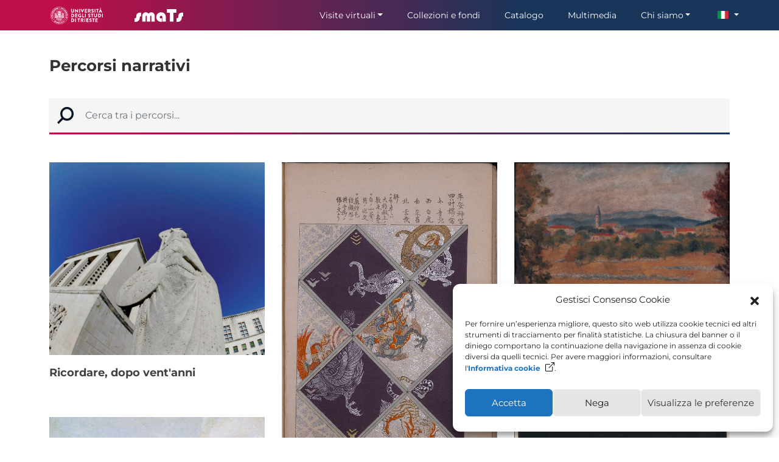

--- FILE ---
content_type: text/html; charset=UTF-8
request_url: https://smats.units.it/percorsi-narrativi/?s_query=&s_type=&s_size=12&s_facet_size=100&s_filter=TYPE%3Ascheda_aggr+AND+AG_AGI_AGIQ:%22Percorso%20tematico%22
body_size: 51542
content:
<!-- URL https://catalogazione-patrimonioculturale.regione.fvg.it/samira/api/search/?size=12&page=1&facet_size=100&query=PUBLIC%3Atrue+AND+AG_AGI_AGIQ%3A%22Percorso+tematico%22+AND+TYPE%3Ascheda_aggr&time=1769032736 --><!-- DATA {&quot;current_page_size&quot;:4,&quot;end_item&quot;:4,&quot;end_page&quot;:1,&quot;start_page&quot;:1,&quot;documents&quot;:[{&quot;tipo&quot;:&quot;scheda_aggr&quot;,&quot;pubblicata&quot;:true,&quot;dtUpdate&quot;:&quot;17/12/2024 12:43:35&quot;,&quot;dtInsert&quot;:&quot;21/11/2023 17:27:51&quot;,&quot;id&quot;:826055,&quot;validata&quot;:false,&quot;sections&quot;:[{&quot;cd&quot;:&quot;CD&quot;,&quot;blocks&quot;:[],&quot;marks&quot;:[{&quot;cd&quot;:&quot;TSK&quot;,&quot;value&quot;:&quot;AGGR&quot;},{&quot;cd&quot;:&quot;NCI&quot;,&quot;value&quot;:&quot;826055&quot;}]},{&quot;cd&quot;:&quot;AG&quot;,&quot;blocks&quot;:[{&quot;cd&quot;:&quot;AGI&quot;,&quot;marks&quot;:[{&quot;cd&quot;:&quot;AGIT&quot;,&quot;value&quot;:&quot;Ricordare, dopo vent&#039;anni&quot;},{&quot;cd&quot;:&quot;AGID&quot;,&quot;value&quot;:&quot;&lt;p&gt;Non si &egrave; davvero mai primi o alle prime esperienze.&amp;nbsp;&lt;\/p&gt;\n&lt;p&gt;Qualcuno ci ha preceduto, e spesso lo ha fatto al meglio delle possibilit&agrave;, con i limiti del suo tempo o delle risorse. Ed &egrave; cos&igrave; anche per lo smaTs.&amp;nbsp;&lt;\/p&gt;\n&lt;p&gt;Erano proprio vent\u2019anni fa, quando a Torino, tra il 10-12 novembre, al &lt;i&gt;convegno &lt;strong&gt;Il Patrimonio della scienza. Le collezioni di interesse storico &lt;\/strong&gt;&lt;\/i&gt;i colleghi Manuela Montagnari Kokelj, Pier Luigi Nimis, Simonetta Pasqualis Dell\u2019Antonio, Francesco Peroni e Francesco Princivalle presentarono il loro progetto: \u201c&lt;i&gt;Il Sistema Museale dell\u2019Ateneo di Trieste - smaTs &egrave; un\u2019entit&agrave; di recente costruzione, nata per raccordare i musei e le collezioni di interesse storico-scientifico che sono presenti in oltre la met&agrave; delle strutture universitarie, e che in molti casi sono state scoperte solo da poco. Si presentano per la prima volta le componenti principali del Sistema Museale e la filosofia su cui esso si basa\u201d - &amp;nbsp;\u201cThe Sistema Museale dell\u2019Ateneo di Trieste - smaTs is a recently created network connecting the museums and collections of historical and scientific relevance which are present in more than half of the University departments, although their existence was largely unknown until recently. The main components of the System and its philosophy are presented here for the first time&lt;\/i&gt;\u201d (cfr. &lt;a href=\&quot;https://catalogazione-patrimonioculturale.regione.fvg.it/samira/data/UNITS/AGGREGAZIONI/PERCORSI_TEMATICI/Sistema_Museale_dell_Ateneo_di_Trieste_novembre_2004.pdf\&quot;&gt;Sistema Museale dell\u2019Ateneo di Trieste - novembre 2004&lt;\/a&gt;).&amp;nbsp;&lt;\/p&gt;\n&lt;p&gt;Ipotizzarono la musealizzazione delle varie raccolte, soprattutto di strumentazione tecnico-scientifica, botanica e mineralogica. Posero attenzione anche all\u2019orto botanico e ad alcune macchine molto spettacolari e attrattive come la &lt;strong&gt;Vasca navale del Dipartimento di Ingegneria Navale,del Mare e per l\u2019Ambiente&lt;\/strong&gt;, a ci&ograve; che restava della raccolta di sostanze trattate sul mercato di Trieste, nota come &lt;strong&gt;Museo di merceologia dell\u2019Universit&agrave;&lt;\/strong&gt;, oggi purtroppo dismesso senza siano pi&ugrave; recuperabili i reperti e perfino qualche forma di documentazione se non rare fotografie, come avvenuto in modo analogo per la Serra del caff&egrave;, nel 2004 ritenuta la pi&ugrave; importante in Europa per numero di variet&agrave; di arabica coltivate), ma oggi dismessa.&amp;nbsp;&lt;\/p&gt;\n&lt;p&gt;I curatori dello smaTs si prefiggevano di coniugare \u201cin modo innovativo nuovi media per vecchie memorie\u201d e di integrare &amp;nbsp;\u201ccollezioni \u201cmorte\u201d, contemporanee, moderne, e anche risalenti a fine \u2018800, e collezioni \u201cvive\u201d, che esistono fisicamente e sono accessibili e visitabili\u201d. Gli anni successivi non furono probabilmente generosi di risorse economiche perch&eacute; le collezioni restarono confinate nei rispettivi dipartimenti, cristallizzando gli allestimenti e la comunicazione. Molta attenzione fu posta, invece, alla redazione e pubblicazione di cataloghi sia stampa sia accessibili on line attraverso l\u2019impareggiabile lavoro delle Edizioni dell\u2019Universit&agrave; di Trieste. Sono nell\u2019ordine:&amp;nbsp;&lt;\/p&gt;\n&lt;ul&gt;\n &lt;li&gt;&lt;a href=\&quot;https://www.openstarts.units.it/handle/10077/4012\&quot;&gt;Diana Barillari, L\u2019Edificio Centrale dell\u2019Universit&agrave; di Trieste: storia e architettura 1938-1950, EUT 2010;&lt;\/a&gt;&lt;\/li&gt;\n &lt;li&gt;&lt;a href=\&quot;https://www.openstarts.units.it/handle/10077/10589\&quot;&gt;L\u2019Universit&agrave; degli Studi di Trieste&lt;\/a&gt;;&lt;\/li&gt;\n &lt;li&gt;&lt;a href=\&quot;https://www.openstarts.units.it/handle/10077/14180\&quot;&gt;Documenti sulla storia dell\u2019Universit&agrave; di Trieste;&amp;nbsp;&lt;\/a&gt;&lt;\/li&gt;\n &lt;li&gt;&lt;a href=\&quot;https://www.openstarts.units.it/handle/10077/8329\&quot;&gt;Nicoletta Zanni (a cura di), Guida rapida alla pinacoteca dell\u2019Universit&agrave; di Trieste, EUT 2012&lt;\/a&gt;;&lt;\/li&gt;\n &lt;li&gt;&lt;a href=\&quot;https://www.openstarts.units.it/handle/10077/9922\&quot;&gt;Massimo Degrassi, Ricorda e Splendi. Catalogo delle opere d\u2019arte dell\u2019Universit&agrave; degli Studi di Trieste, EUT 2014;&amp;nbsp;&lt;\/a&gt;&lt;\/li&gt;\n &lt;li&gt;&lt;a href=\&quot;https://www.openstarts.units.it/handle/10077/11804\&quot;&gt;Laura Paris, Guida al Lascito Antonio Fonda Savio, EUT 2015;&lt;\/a&gt;&lt;\/li&gt;\n &lt;li&gt;&lt;a href=\&quot;https://www.openstarts.units.it/handle/10077/5505\&quot;&gt;Mario Nicotra, Guida alla Raccolta Storica di Scienze Sanitarie di Cattinara, EUT 2011;&lt;\/a&gt;&lt;\/li&gt;\n &lt;li&gt;&lt;a href=\&quot;https://www.openstarts.units.it/handle/10077/32001\&quot;&gt;Euro Ponte (a cura di), Tra Esculapio e Mercurio. Medici e sanit&agrave; nella Trieste dell\u2019Ottocento, EUT 2012;&lt;\/a&gt;&lt;\/li&gt;\n&lt;\/ul&gt;\n&lt;p&gt;Furono, infatti, gli studi e le pubblicazioni a segnalare, nella doppia veste a stampa e ad accesso aperto, la consistenza e il valore documentario delle collezioni dei vari dipartimenti, in attesa di una musealizzazione unitaria. Nell\u2019impossibilit&agrave; di trovare al momento una sede fisica dove raccogliere e valorizzare le varie testimonianze della ricerca e della storia centenaria dell\u2019ateneo, sar&agrave; a partire proprio da quelle prime proposte e dagli studi delle singole raccolte che si &egrave; sviluppato il primo vero museo di Ateneo, on line, con una piattaforma dedicata e con accessibilit&agrave; aperta attraverso la rete. Saranno i visitatori virtuali a stabilire l\u2019efficacia del lavoro svolto e anche la bont&agrave; della scelta di passare direttamente alla rete informatica, prescindendo da una sede fisica.&lt;\/p&gt;\n&lt;p&gt;Bruno Callegher&lt;\/p&gt;&quot;},{&quot;cd&quot;:&quot;AGIQ&quot;,&quot;value&quot;:&quot;Percorso tematico&quot;}]},{&quot;cd&quot;:&quot;AGE&quot;,&quot;marks&quot;:[{&quot;cd&quot;:&quot;AGET&quot;,&quot;value&quot;:&quot;Remember, after 20 years&quot;},{&quot;cd&quot;:&quot;AGED&quot;,&quot;value&quot;:&quot;&lt;p&gt;One is really never first or at the first experience.&lt;\/p&gt;\n&lt;p&gt;Someone has gone before us, and often did so to the best of their ability, with the limitations of their time or resources. And so it is with smaTs as well.&lt;\/p&gt;\n&lt;p&gt;It was just 20 years ago, when in Turin, Nov. 10-12, at the conference &lt;strong&gt;The Heritage of Science. Collections of Historical Interest&lt;\/strong&gt;, colleagues Manuela Montagnari Kokelj, Pier Luigi Nimis, Simonetta Pasqualis Dell&#039;Antonio, Francesco Peroni and Francesco Princivalle presented their project: \&quot;&lt;i&gt;The Museum System of the University of Trieste - smaTs is a recently built entity, created to connect the museums and collections of historical-scientific interest that are present in more than half of the university facilities, and that in many cases have only recently been discovered. The main components of the Museum System and its philosophy are presented for the first time.\&quot;-\&quot;The Museum System of the University of Trieste - smaTs is a recently created network connecting the museums and collections of historical and scientific relevance which are present in more than half of the University departments, although their existence was largely unknown until recently. The main components of the System and its philosophy are presented here for the first time&lt;\/i&gt;\&quot; (see &lt;a href=\&quot;https://catalogazione-patrimonioculturale.regione.fvg.it/samira/data/UNITS/AGGREGAZIONI/PERCORSI_TEMATICI/Sistema_Museale_dell_Ateneo_di_Trieste_novembre_2004.pdf\&quot;&gt;Trieste University Museum System - November 2004&lt;\/a&gt;).&amp;nbsp;&lt;\/p&gt;\n&lt;p&gt;The curators of the smaTs aimed to combine \&quot;new media for old memories\&quot; in an innovative way and to integrate \&quot;&#039;dead&#039; collections, contemporary, modern, and even dating back to the late 1800s, and &#039;living&#039; collections, which physically exist and are accessible and visitable.\&quot; Subsequent years were probably not generous with economic resources because the collections remained confined to their respective departments, crystallizing displays and communication. Much attention was paid, however, to the editing and publication of catalogs both print and accessible online through the unparalleled work of the University of Trieste Editions. They are in order:&lt;\/p&gt;\n&lt;ul&gt;\n &lt;li&gt;&lt;a href=\&quot;https://www.openstarts.units.it/handle/10077/4012\&quot;&gt;Diana Barillari, L\u2019Edificio Centrale dell\u2019Universit&agrave; di Trieste: storia e architettura 1938-1950, EUT 2010;&lt;\/a&gt;&lt;\/li&gt;\n &lt;li&gt;&lt;a href=\&quot;https://www.openstarts.units.it/handle/10077/10589\&quot;&gt;L\u2019Universit&agrave; degli Studi di Trieste&lt;\/a&gt;;&lt;\/li&gt;\n &lt;li&gt;&lt;a href=\&quot;https://www.openstarts.units.it/handle/10077/14180\&quot;&gt;Documenti sulla storia dell\u2019Universit&agrave; di Trieste;&amp;nbsp;&lt;\/a&gt;&lt;\/li&gt;\n &lt;li&gt;&lt;a href=\&quot;https://www.openstarts.units.it/handle/10077/8329\&quot;&gt;Nicoletta Zanni (a cura di), Guida rapida alla pinacoteca dell\u2019Universit&agrave; di Trieste, EUT 2012&lt;\/a&gt;;&lt;\/li&gt;\n &lt;li&gt;&lt;a href=\&quot;https://www.openstarts.units.it/handle/10077/9922\&quot;&gt;Massimo Degrassi, Ricorda e Splendi. Catalogo delle opere d\u2019arte dell\u2019Universit&agrave; degli Studi di Trieste, EUT 2014;&amp;nbsp;&lt;\/a&gt;&lt;\/li&gt;\n &lt;li&gt;&lt;a href=\&quot;https://www.openstarts.units.it/handle/10077/11804\&quot;&gt;Laura Paris, Guida al Lascito Antonio Fonda Savio, EUT 2015;&lt;\/a&gt;&lt;\/li&gt;\n &lt;li&gt;&lt;a href=\&quot;https://www.openstarts.units.it/handle/10077/5505\&quot;&gt;Mario Nicotra, Guida alla Raccolta Storica di Scienze Sanitarie di Cattinara, EUT 2011;&lt;\/a&gt;&lt;\/li&gt;\n &lt;li&gt;&lt;a href=\&quot;https://www.openstarts.units.it/handle/10077/32001\&quot;&gt;Euro Ponte (a cura di), Tra Esculapio e Mercurio. Medici e sanit&agrave; nella Trieste dell\u2019Ottocento, EUT 2012;&lt;\/a&gt;&lt;\/li&gt;\n&lt;\/ul&gt;\n&lt;p&gt;It was, in fact, the studies and publications that pointed out, in the dual guise of print and open access, the consistency and documentary value of the collections of the various departments, in anticipation of a unified musealization. In the impossibility of finding at the moment a physical location where the various testimonies of the university&#039;s research and centennial history could be collected and valorized, it will be from those initial proposals and studies of individual collections that the first true museum of the University, online, with a dedicated platform and with open accessibility through the web, will be developed. It will be the virtual visitors who will determine the effectiveness of the work done and also the goodness of the decision to move directly to the computer network, regardless of a physical location.&lt;\/p&gt;\n&lt;p&gt;Bruno Callegher&lt;\/p&gt;&quot;}]}],&quot;marks&quot;:[]},{&quot;cd&quot;:&quot;IC&quot;,&quot;blocks&quot;:[{&quot;cd&quot;:&quot;ICC&quot;,&quot;marks&quot;:[{&quot;cd&quot;:&quot;ICCZ&quot;,&quot;value&quot;:&quot;UNITS/AGGREGAZIONI/ricordare.JPG&quot;},{&quot;cd&quot;:&quot;ICCP&quot;,&quot;value&quot;:&quot;si&quot;}]}],&quot;marks&quot;:[]}]},{&quot;tipo&quot;:&quot;scheda_aggr&quot;,&quot;pubblicata&quot;:true,&quot;dtUpdate&quot;:&quot;04/06/2024 15:10:49&quot;,&quot;dtInsert&quot;:&quot;27/11/2023 11:37:22&quot;,&quot;id&quot;:826198,&quot;validata&quot;:false,&quot;sections&quot;:[{&quot;cd&quot;:&quot;CD&quot;,&quot;blocks&quot;:[],&quot;marks&quot;:[{&quot;cd&quot;:&quot;TSK&quot;,&quot;value&quot;:&quot;AGGR&quot;},{&quot;cd&quot;:&quot;NCI&quot;,&quot;value&quot;:&quot;826198&quot;}]},{&quot;cd&quot;:&quot;AG&quot;,&quot;blocks&quot;:[{&quot;cd&quot;:&quot;AGI&quot;,&quot;marks&quot;:[{&quot;cd&quot;:&quot;AGIT&quot;,&quot;value&quot;:&quot;1953: l\u2019Esposizione Nazionale di pittura italiana contemporanea&quot;},{&quot;cd&quot;:&quot;AGID&quot;,&quot;value&quot;:&quot;&lt;p&gt;Nel novembre 1950 l\u2019Universit&agrave; di Trieste inaugurava la nuova sede, opera di Umberto Nordio. In un clima pregno di risentimenti e speranze per la mutata situazione politica, si apr&igrave; una stagione ricca di incontri internazionali e iniziative di richiamo, che culminarono con l\u2019Esposizione Nazionale di pittura italiana contemporanea.&lt;\/p&gt;\n&lt;p&gt;Nella primavera del 1953 inizi&ograve; infatti a prendere forma, grazie all\u2019iniziativa del Rettore Rodolfo Ambrosino, l\u2019idea di una mostra di arte contemporanea, che in quell\u2019anno avrebbe potuto assumere una visibilit&agrave; particolarmente rilevante a livello nazionale, visto che non avrebbero avuto luogo n&eacute; la biennale di Venezia n&eacute; la quadriennale di Roma.&lt;\/p&gt;\n&lt;p&gt;Il Rettore venne affiancato nell\u2019impresa da Luigi Coletti, fondatore della cattedra di storia dell\u2019arte dell\u2019Ateneo, e dal Soprintendente Benedetto Civiletti.&lt;\/p&gt;\n&lt;p&gt;La manifestazione aveva un duplice scopo: politico e didattico. Il primo obiettivo era attirare l\u2019attenzione sul problema &lt;i&gt;Trieste&lt;\/i&gt;, e sulla sua italianit&agrave;, e venne raggiunto chiamando esclusivamente artisti italiani che potessero dotare l\u2019ateneo di opere di richiamo nazionale, il secondo obiettivo era didattico: vi era l\u2019intenzione di educare il pubblico alla comprensione dell\u2019arte moderna. Ve ne era poi uno sottointeso, e pi&ugrave; prosaico: abbellire la nuova sede, non ancora terminata, con le migliori testimonianze artistiche disponibili.&lt;\/p&gt;\n&lt;p&gt;All\u2019evento parteciparono 75 espositori, tra cui molti nomi noti, quali: Vedova, Rosai, de Pisis, Perizi, Casorati e Leonor Fini. Fu presente al completo il &lt;i&gt;Gruppo degli otto&lt;\/i&gt;, nato nel 1952, e promosso dal critico Lionello Venturi, che comprendeva Afro Basaldella, Birolli, Corpora, Moreni, Morlotti, Santomaso, Turcato e Vedova. Erano inoltre visibili opere di varie correnti pittoriche, in primis quelle impressioniste, presenti in maggior numero, seguite da opere espressioniste, astrattiste, tonaliste, neorealiste e surrealiste.&amp;nbsp;&lt;\/p&gt;\n&lt;p&gt;La mostra ebbe luogo in Aula Magna tra il dicembre del 1953 e il gennaio del 1954. Furono esposti 66 dipinti e 9 disegni.&lt;\/p&gt;\n&lt;p&gt;L\u2019esposizione prevedeva l\u2019incoronazione di due vincitori a cui sarebbero stati assegnati due premi acquisto dalla giuria (composta, oltre che da Ambrosino, Coletti e Civiletti, da 3 esperti nominati dagli espositori: Giulio Carlo Argan, Giuseppe Marchiori e Marcello Mascherini).&lt;\/p&gt;\n&lt;p&gt;Il primo premio venne assegnato a Giuseppe Santomaso, con il quadro &lt;i&gt;Cantiere&lt;\/i&gt;; al secondo posto si piazz&ograve; Afro Basaldella, &lt;i&gt;con Ricordo d\u2019infanzia&lt;\/i&gt;. Il premio riservato all\u2019artista della Venezia Giulia venne vinto da Nino Perizi con il suo &lt;i&gt;Omaggio a Garcia Lorca&lt;\/i&gt;.&lt;\/p&gt;\n&lt;p&gt;Grazie anche a un\u2019azione mediatica incisiva, la mostra ebbe un grande successo di critica e di pubblico e i visitatori furono pi&ugrave; di 9000. A circa 2000 di questi venne somministrato un questionario, che decret&ograve; la simpatia del pubblico verso i dipinti &lt;i&gt;Viso&lt;\/i&gt; di Leonor Fini e &lt;i&gt;Cattedrale distrutta&lt;\/i&gt; di Dino Predonzani.&lt;\/p&gt;\n&lt;p&gt;La coraggiosa idea di esporre opere di difficile comprensione per il grande pubblico era affiancata dal progetto di un corso di critica d\u2019arte moderna, che per&ograve; non ebbe mai luogo.&lt;\/p&gt;\n&lt;p&gt;Di tutte le opere esposte solo 38 vennero acquisite dall\u2019Universit&agrave;, 30 dipinti e 8 disegni. Queste negli anni vennero destinate all\u2019arredo degli studi dei docenti e solo in anni recenti sono state ricollocate nei locali del Rettorato a formare una vera e propria pinacoteca.&lt;\/p&gt;\n&lt;p&gt;Nel 2008 le opere vennero esposte nella mostra &lt;i&gt;1953. L\u2019Italia era gi&agrave; qui. Pittura italiana contemporanea a Trieste&lt;\/i&gt;, che si tenne al Civico Museo Revoltella di Trieste.&amp;nbsp;&lt;\/p&gt;\n&lt;p&gt;&lt;strong&gt;Bibliografia&lt;\/strong&gt;&lt;\/p&gt;\n&lt;p&gt;&lt;a href=\&quot;https://www.biblio.units.it/SebinaOpac/resource/ricorda-e-splendi-catalogo-delle-opere-darte-delluniversita-degli-studi-di-trieste/TSA1756011\&quot;&gt;M. De Grassi (a cura di), Ricorda e splendi. Catalogo delle opere d&#039;arte dell&#039;Universit&agrave; degli Studi di Trieste, Trieste, EUT, 2014&lt;\/a&gt;&lt;\/p&gt;\n&lt;p&gt;&lt;a href=\&quot;https://www.biblio.units.it/SebinaOpac/resource/1953-litalia-era-gia-qui-pittura-italiana-contemporanea-a-trieste/TSA0786529\&quot;&gt;R.Fabiani, M.Masau Dan, N.Zanni (a cura di), &lt;i&gt;1953. L&#039;Italia era gi&agrave; qui: pittura italiana contemporanea a Trieste&lt;\/i&gt;, Trieste, Civico Museo Revoltella, 2008&lt;\/a&gt;&lt;\/p&gt;\n&lt;p&gt;&lt;strong&gt;Altri link&lt;\/strong&gt;&lt;\/p&gt;\n&lt;p&gt;&lt;a href=\&quot;https://smats.units.it/videos/ricordo-dinfanzia-afro-basaldella/\&quot;&gt;Ricordo d&#039;infanzia - Afro Basaldella&lt;\/a&gt;&lt;\/p&gt;\n&lt;p&gt;&lt;a href=\&quot;https://smats.units.it/catalogo/?s_query=&amp;amp;s_size=12&amp;amp;s_facet_size=100&amp;amp;s_lc_ldc_ldcm=smaTs&amp;amp;s_filter=TYPE%3Ascheda_oa%7CLC_LDC_LDCM%3AsmaTs.+Sistema+museale+dell%27ateneo+di+Trieste.+Mostra+1953-1954\&quot;&gt;La collezione&lt;\/a&gt;&lt;\/p&gt;\n&lt;p&gt;&lt;a href=\&quot;https://my.matterport.com/show/?m=gJ2R7M2NQNk&amp;amp;play=1&amp;amp;start=%7B%22camera_position%22:%7B%22x%22:-7.4853,%22y%22:1.3624,%22z%22:-0.1133%7D,%22camera_quaternion%22:%7B%22x%22:-0.0362,%22y%22:-0.8336,%22z%22:-0.055,%22w%22:0.5484%7D,%22camera_mode%22:1,%22scan_id%22:%2254e4be8616414e59a5ae5d6300a59a5e%22%7D\&quot;&gt;Tour virtuale Pinacoteca del Rettorato&lt;\/a&gt;&lt;\/p&gt;&quot;},{&quot;cd&quot;:&quot;AGIQ&quot;,&quot;value&quot;:&quot;Percorso tematico&quot;}]},{&quot;cd&quot;:&quot;AGE&quot;,&quot;marks&quot;:[{&quot;cd&quot;:&quot;AGET&quot;,&quot;value&quot;:&quot;1953: The National Exhibition of Contemporary Italian Painting&quot;},{&quot;cd&quot;:&quot;AGED&quot;,&quot;value&quot;:&quot;&lt;p&gt;In November 1950 the University of Trieste inaugurated its new headquarters, the work of Umberto Nordio. In a climate filled with resentments and hopes for the changed political situation, a season full of international meetings and appealing initiatives opened, culminating in the National Exhibition of Contemporary Italian Painting.&lt;\/p&gt;\n&lt;p&gt;In the spring of 1953, in fact, the idea of an exhibition of contemporary art began to take shape, thanks to the initiative of Rector Rodolfo Ambrosino, which in that year could take on a particularly relevant visibility at the national level, given that neither the Venice Biennial nor the Rome Quadrennial would take place.&lt;\/p&gt;\n&lt;p&gt;The Rector was joined in the venture by Luigi Coletti, founder of the Athenaeum&#039;s chair of art history, and Superintendent Benedetto Civiletti.&lt;\/p&gt;\n&lt;p&gt;The event had a twofold purpose: political and didactic. The first goal was to draw attention to the Trieste problem, and to its Italian-ness, and was achieved by calling exclusively Italian artists who could endow the university with works of national appeal; the second goal was didactic: there was an intention to educate the public in the understanding of modern art. There was also an underlying, and more prosaic, one: to beautify the new, unfinished building with the best available artistic evidence.&lt;\/p&gt;\n&lt;p&gt;Seventy-five exhibitors participated in the event, including many well-known names, such as: Vedova, Rosai, de Pisis, Perizi, Casorati and Leonor Fini. The Group of Eight, founded in 1952 and promoted by critic Lionello Venturi, was fully present and included Afro Basaldella, Birolli, Corpora, Moreni, Morlotti, Santomaso, Turcato and Vedova. Also on view were works from various painting currents, primarily Impressionist, present in the largest number, followed by Expressionist, Abstractionist, Tonalist, Neorealist and Surrealist works.&lt;\/p&gt;\n&lt;p&gt;The exhibition took place in the Aula Magna between December 1953 and January 1954. Sixty-six paintings and nine drawings were exhibited.&lt;\/p&gt;\n&lt;p&gt;The exhibition included the crowning of two winners who would be awarded two prizes purchased by the jury (composed, in addition to Ambrosino, Coletti and Civiletti, of 3 experts appointed by the exhibitors: Giulio Carlo Argan, Giuseppe Marchiori and Marcello Mascherini).&lt;\/p&gt;\n&lt;p&gt;First prize was awarded to Giuseppe Santomaso, with the painting Cantiere; second place went to Afro Basaldella, with Ricordo d&#039;infanzia. The prize reserved for the artist from Venezia Giulia was won by Nino Perizi with his Homage to Garcia Lorca.&lt;\/p&gt;\n&lt;p&gt;Thanks also to an incisive media action, the exhibition was a great success with critics and the public, and there were more than 9000 visitors. About 2,000 of these were given a questionnaire, which decreed the public&#039;s liking for the paintings Viso by Leonor Fini and Dino Predonzani&#039;s Destroyed Cathedral.&lt;\/p&gt;\n&lt;p&gt;The bold idea of exhibiting works difficult for the general public to understand was accompanied by plans for a course in modern art criticism, but this never took place.&lt;\/p&gt;\n&lt;p&gt;Of all the works exhibited only 38 were acquired by the University, 30 paintings and 8 drawings. These over the years were destined for the furnishing of lecturers&#039; studios and only in recent years were relocated to the premises of the Rector&#039;s Office to form a full-fledged picture gallery.&lt;\/p&gt;\n&lt;p&gt;In 2008 the works were displayed in the exhibition 1953. Italy Was Already Here. Contemporary Italian Painting in Trieste, which was held at the Civic Museum Revoltella in Trieste.&lt;\/p&gt;\n&lt;p&gt;&lt;strong&gt;Bibliography&lt;\/strong&gt;&lt;\/p&gt;\n&lt;p&gt;&lt;a href=\&quot;https://www.biblio.units.it/SebinaOpac/resource/ricorda-e-splendi-catalogo-delle-opere-darte-delluniversita-degli-studi-di-trieste/TSA1756011\&quot;&gt;M. De Grassi (a cura di), Ricorda e splendi. Catalogo delle opere d&#039;arte dell&#039;Universit&agrave; degli Studi di Trieste, Trieste, EUT, 2014&lt;\/a&gt;&lt;\/p&gt;\n&lt;p&gt;&lt;a href=\&quot;https://www.biblio.units.it/SebinaOpac/resource/1953-litalia-era-gia-qui-pittura-italiana-contemporanea-a-trieste/TSA0786529\&quot;&gt;R.Fabiani, M.Masau Dan, N.Zanni (a cura di), &lt;i&gt;1953. L&#039;Italia era gi&agrave; qui: pittura italiana contemporanea a Trieste&lt;\/i&gt;, Trieste, Civico Museo Revoltella, 2008&lt;\/a&gt;&lt;\/p&gt;\n&lt;p&gt;&lt;strong&gt;More links&lt;\/strong&gt;&lt;\/p&gt;\n&lt;p&gt;&lt;a href=\&quot;https://smats.units.it/videos/ricordo-dinfanzia-afro-basaldella/\&quot;&gt;Ricordo d&#039;infanzia - Afro Basaldella&lt;\/a&gt;&lt;\/p&gt;\n&lt;p&gt;&lt;a href=\&quot;https://smats.units.it/catalogo/?s_query=&amp;amp;s_size=12&amp;amp;s_facet_size=100&amp;amp;s_lc_ldc_ldcm=smaTs&amp;amp;s_filter=TYPE%3Ascheda_oa%7CLC_LDC_LDCM%3AsmaTs.+Sistema+museale+dell%27ateneo+di+Trieste.+Opere+d%27arte\&quot;&gt;The collection&lt;\/a&gt;&lt;\/p&gt;\n&lt;p&gt;&lt;a href=\&quot;https://my.matterport.com/show/?m=gJ2R7M2NQNk&amp;amp;play=1&amp;amp;start=%7B%22camera_position%22:%7B%22x%22:-7.4853,%22y%22:1.3624,%22z%22:-0.1133%7D,%22camera_quaternion%22:%7B%22x%22:-0.0362,%22y%22:-0.8336,%22z%22:-0.055,%22w%22:0.5484%7D,%22camera_mode%22:1,%22scan_id%22:%2254e4be8616414e59a5ae5d6300a59a5e%22%7D\&quot;&gt;Virtual tour of Pinacoteca del Rettorato&lt;\/a&gt;&lt;\/p&gt;&quot;}]}],&quot;marks&quot;:[]},{&quot;cd&quot;:&quot;IC&quot;,&quot;blocks&quot;:[{&quot;cd&quot;:&quot;ICC&quot;,&quot;marks&quot;:[{&quot;cd&quot;:&quot;ICCZ&quot;,&quot;value&quot;:&quot;TS/trieste/OA/42aae77b-f402-49dc-810b-3471832a9525_73876.jpg&quot;},{&quot;cd&quot;:&quot;ICCI&quot;,&quot;value&quot;:&quot;A. Donghi, veduta di Sinigallia, 1947&quot;},{&quot;cd&quot;:&quot;ICCE&quot;,&quot;value&quot;:&quot;A. Donghi, veduta di Sinigallia, 1947&quot;},{&quot;cd&quot;:&quot;ICCP&quot;,&quot;value&quot;:&quot;si&quot;}]}],&quot;marks&quot;:[]}]},{&quot;tipo&quot;:&quot;scheda_aggr&quot;,&quot;pubblicata&quot;:true,&quot;dtUpdate&quot;:&quot;10/11/2025 16:54:00&quot;,&quot;dtInsert&quot;:&quot;27/11/2023 11:49:01&quot;,&quot;id&quot;:826199,&quot;validata&quot;:false,&quot;sections&quot;:[{&quot;cd&quot;:&quot;CD&quot;,&quot;blocks&quot;:[],&quot;marks&quot;:[{&quot;cd&quot;:&quot;TSK&quot;,&quot;value&quot;:&quot;AGGR&quot;},{&quot;cd&quot;:&quot;NCI&quot;,&quot;value&quot;:&quot;826199&quot;}]},{&quot;cd&quot;:&quot;AG&quot;,&quot;blocks&quot;:[{&quot;cd&quot;:&quot;AGI&quot;,&quot;marks&quot;:[{&quot;cd&quot;:&quot;AGIT&quot;,&quot;value&quot;:&quot;Biblioteca dell&#039;Istituto per il promovimento delle piccole industrie di Trieste&quot;},{&quot;cd&quot;:&quot;AGID&quot;,&quot;value&quot;:&quot;&lt;p&gt;La biblioteca dell\u2019Istituto per il promovimento delle piccole industrie in Trieste venne inaugurata il 1 giugno del 1905.&amp;nbsp;&lt;\/p&gt;\n&lt;p&gt;Lo scopo dell\u2019istituto era quello di sostenere gli artigiani nel rinnovamento tecnologico, concedendo loro i finanziamenti necessari per sostituire i macchinari utili alla professione e organizzando corsi di aggiornamento sulle mode e gli stili dell\u2019epoca. La biblioteca non si discostava da questi obiettivi, e custodiva libri e riviste che accompagnavano operai e capimastri in questo percorso di miglioramento e modernizzazione.&lt;\/p&gt;\n&lt;p&gt;Pertanto se da un lato l\u2019Istituto organizzava corsi di formazione rivolti a sarti, calzolai e legatori di libri, dall\u2019altro con la biblioteca si rivolgeva ad una platea molto pi&ugrave; ampia di potenziali interessati, che includeva ad esempio anche i bachicoltori o i vignaioli, offrendo la manualistica aggiornata sui temi legati alle loro professioni.&lt;\/p&gt;\n&lt;p&gt;Alla fine del primo anno la biblioteca disponeva di 800 volumi, 100 periodici e 8000 tavole. Nel 1915 vantava circa 3.000 volumi.&lt;\/p&gt;\n&lt;p&gt;Si trovava a Trieste in via Lazzaretto Vecchio 52, all\u2019angolo con salita al Promontorio, e occupava alcune stanze del primo piano. La consultazione era permessa non solo agli artigiani e agli operai, ma a tutta la cittadinanza; disponeva di una sala di lettura dove il pubblico poteva disporre gratuitamente del materiale per disegnare e ricalcare. Il primo bibliotecario fu Valdemaro Albrecht, dal 1907 sostituito da Nicol&ograve; Bacichi.&lt;\/p&gt;\n&lt;p&gt;I frequentanti del primo anno di attivit&agrave; furono 1.351, con una media giornaliera di 9 lettori. Nei verbali del curatorio si lamentava la scarsa frequentazione della biblioteca, dovuta alla posizione discostata rispetto al centro citt&agrave;; per pubblicizzarla, l\u2019istituto era solito inviare mensilmente il bollettino delle frequentazioni alla stampa cittadina. Sempre dai verbali dei Curatorio apprendiamo che, nel 1907, la media giornaliera di utenti era salita a 10, \u201ctenendo con questa cifra uno dei migliori posti fra le biblioteche degli istituti confratelli\u201d.&lt;\/p&gt;\n&lt;p&gt;Anche gli istituti scolastici usufruivano della biblioteca, e in particolare delle tavole custodite, per far esercitare gli allievi nell\u2019arte del disegno.&lt;\/p&gt;\n&lt;p&gt;Grazie ai materiali superstiti, possiamo farci solo un\u2019idea della ricchezza del patrimonio da cui era composta. Nel corso degli anni infatti erano state acquisite opere di vario formato, ma di grandissimo pregio, provenienti da varie nazioni d\u2019Europa, pubblicazioni aggiornate alle ultime tendenze a colori e di diversi soggetti, che ispiravano i lavori degli artigiani e la fantasia degli allievi e degli apprendisti, o dei semplici appassionati.&lt;\/p&gt;\n&lt;p&gt;La biblioteca fu in attivit&agrave; fino al 1960; a quel tempo risultava composta da 5.485 documenti. Negli anni immediatamente successivi una vasta porzione di quel patrimonio venne ceduto all\u2019Universit&agrave; di Trieste, e venne preso in carico a partire dalla fine del 1962 dalla Biblioteca Generale di Trieste, dove si trova tutt\u2019ora.&lt;\/p&gt;\n&lt;p&gt;&lt;strong&gt;Bibliografia&lt;\/strong&gt;&lt;\/p&gt;\n&lt;p&gt;&lt;a href=\&quot;http://hdl.handle.net/10077/14714\&quot;&gt;Istituto per il promovimento delle piccole industrie in Trieste, &lt;i&gt;Protocollo della seduta .. del Curatorio&lt;\/i&gt;, Trieste, 1903-1909&lt;\/a&gt;&lt;\/p&gt;\n&lt;p&gt;&lt;strong&gt;Fanno parte della biblioteca:&lt;\/strong&gt;&lt;\/p&gt;\n&lt;p&gt;&lt;a href=\&quot;https://www.biblio.units.it/SebinaOpac/resource/keika-zuan-kohen-jo/TSA03700052\&quot;&gt;&lt;span&gt;K. Hasegawa, Keika zuan. kōhen jō, Kyōto-shi, Yamada Unsōdō, Meiji 37 [1904]&lt;\/span&gt;&lt;\/a&gt;&lt;\/p&gt;\n&lt;p&gt;&lt;a href=\&quot;https://www.biblio.units.it/SebinaOpac/resource/die-moden-des-19-jahrhunderts/TSA0981107?tabDoc=tabcata\&quot;&gt;&lt;span&gt;J. Geszler, Die Moden des 19. Jahrhunderts, Wien, Emil Bert&eacute; &amp;amp; C.ie, 1895/1897?&lt;\/span&gt;&lt;\/a&gt;&lt;\/p&gt;\n&lt;p&gt;&lt;a href=\&quot;https://www.biblio.units.it/SebinaOpac/resource/die-grotesklinie-und-ihre-spiegelvariation-in-modernen-ornament-und-in-der-dekorationsmalerei/TSA3142979?tabDoc=tabcata\&quot;&gt;&lt;span&gt;J. Klinger und H. Anker (hrsg. Von), &lt;i&gt;Die Grotesklinie und ihre Spiegelvariation in modernen Ornament und in der Dekorationsmalerei&lt;\/i&gt;, Berlin, Kanter &amp;amp; Mohr, [1901]&lt;\/span&gt;&lt;\/a&gt;&lt;\/p&gt;\n&lt;p&gt;&lt;a href=\&quot;https://www.biblio.units.it/SebinaOpac/resource/modelli-per-legatori-di-libri/TSA3683353?tabDoc=tabcata\&quot;&gt;&lt;span&gt;&lt;i&gt;Modelli per legatori di libri&lt;\/i&gt;, Trieste, Istituto per il promovimento delle piccole industrie, [19..]&amp;nbsp;&lt;\/span&gt;&lt;\/a&gt;&lt;\/p&gt;\n&lt;p&gt;&lt;a href=\&quot;https://www.biblio.units.it/SebinaOpac/resource/piccolo-manuale-ad-uso-degli-allievi-calzolai/TSA0865854?tabDoc=tabcata\&quot;&gt;&lt;span&gt;&lt;i&gt;Piccolo manuale ad uso degli allievi calzolai&lt;\/i&gt;, S. Benigno Canavese, Tip. Don Bosco Ed., 1909&lt;\/span&gt;&lt;\/a&gt;&lt;\/p&gt;\n&lt;p&gt;&lt;a href=\&quot;https://www.biblio.units.it/SebinaOpac/resource/manuale-del-cappellaio/TSA03143005?tabDoc=tabcata\&quot;&gt;&lt;span&gt;L. Ramenzoni, &lt;i&gt;Manuale del cappellaio&lt;\/i&gt;, Milano, U. Hoepli, 1906&lt;\/span&gt;&lt;\/a&gt;&lt;\/p&gt;\n&lt;p&gt;&lt;a href=\&quot;https://www.biblio.units.it/SebinaOpac/resource/les-fleurs-et-leurs-applications-decoratives/TSA03678930?tabDoc=tabcontiene\&quot;&gt;&lt;span&gt;A. Seguy, &lt;i&gt;Les fleurs et leurs applications decoratives&lt;\/i&gt;, 2 vol., Paris, Librairie des arts decoratifs A. Calavas, [tra 1890 e 1920]&lt;\/span&gt;&lt;\/a&gt;&lt;\/p&gt;\n&lt;p&gt;&lt;a href=\&quot;https://www.biblio.units.it/SebinaOpac/resource/suonerie-telefoni-parafulmini-descrizione-degli-apparecchi-guida-pratica-per-la-posa-in-opera/TSA02294309\&quot;&gt;&lt;span&gt;Umberto Zeda, &lt;i&gt;Suonerie telefoni parafulmini. Descrizione degli apparecchi. Guida pratica per la posa in opera&lt;\/i&gt;, Milano, Biblioteca di elettricit&agrave;, 1904&lt;\/span&gt;&lt;\/a&gt;&lt;\/p&gt;&quot;},{&quot;cd&quot;:&quot;AGIQ&quot;,&quot;value&quot;:&quot;Percorso tematico&quot;}]},{&quot;cd&quot;:&quot;AGE&quot;,&quot;marks&quot;:[{&quot;cd&quot;:&quot;AGET&quot;,&quot;value&quot;:&quot;Library of the Institute for the Promotion of Small Industries in Trieste&quot;},{&quot;cd&quot;:&quot;AGED&quot;,&quot;value&quot;:&quot;&lt;p&gt;The library of the Institute for the Promotion of Small Industries in Trieste was inaugurated on June 1, 1915.&lt;\/p&gt;\n&lt;p&gt;The purpose of the institute was to support artisans in technological renewal, granting them the necessary funding to replace useful machinery for the profession and organizing refresher courses on the fashions and styles of the time. The library did not deviate from these goals, and it housed books and magazines that accompanied workers and foremen on this journey of improvement and modernization.&lt;\/p&gt;\n&lt;p&gt;Therefore, if on the one hand the Institute organized training courses aimed at tailors, shoemakers and bookbinders, on the other hand with the library it addressed a much broader audience of potential interested parties, which included, for example, silkworm brewers or vintners, offering up-to-date manuals on topics related to their professions.&lt;\/p&gt;\n&lt;p&gt;At the end of the first year the library had 800 volumes, 100 periodicals and 8,000 plates. By 1915 it boasted about 3,000 volumes.&lt;\/p&gt;\n&lt;p&gt;It was located in Trieste at 52 Via Lazzaretto Vecchio 52, on the corner with salita al Promontorio, and occupied several rooms on the second floor. Consultation was allowed not only to artisans and workers, but to all citizens; it had a reading room where the public could have free drawing and tracing materials. The first librarian was Valdemaro Albrecht, since 1907 replaced by Nicol&ograve; Bacichi.&lt;\/p&gt;\n&lt;p&gt;Attendance in the first year of operation was 1,351, with a daily average of 9 readers. Curatorial minutes complained about the library&#039;s low attendance due to its location away from the city center; to publicize it, the institute used to send monthly attendance bulletins to the city press. Again from the Curatorial minutes we learn that, by 1907, the daily average of users had risen to 10, \&quot;holding with this figure one of the best places among the libraries of the brother institutes.\&quot;&lt;\/p&gt;\n&lt;p&gt;Educational institutions also made use of the library, and in particular of the preserved plates, for students to practice the art of drawing.&lt;\/p&gt;\n&lt;p&gt;Thanks to the surviving materials, we can only get an idea of the richness of the holdings from which it was composed. Over the years, in fact, works of various formats, but of great value, had been acquired from various nations of Europe, publications updated to the latest trends in color and of various subjects, which inspired the work of artisans and the imagination of pupils and apprentices, or simple enthusiasts.&lt;\/p&gt;\n&lt;p&gt;The library was in operation until 1960; at that time it consisted of 5,485 documents. In the years immediately following, a large portion of that holdings was given to the University of Trieste, and was taken over as of the end of 1962 by the General Library of Trieste, where it remains today.&lt;\/p&gt;\n&lt;p&gt;&lt;strong&gt;Bibliography&lt;\/strong&gt;&lt;\/p&gt;\n&lt;p&gt;&lt;a href=\&quot;https://www.biblio.units.it/SebinaOpac/resource/die-moden-des-19-jahrhunderts/TSA0981107?tabDoc=tabcata\&quot;&gt;J. Geszler, Die Moden des 19. Jahrhunderts, Wien : Emil Bert&eacute; &amp;amp; C.ie, [1895/1897?]&lt;\/a&gt;&lt;\/p&gt;\n&lt;p&gt;&lt;a href=\&quot;http://hdl.handle.net/10077/14714\&quot;&gt;Istituto per il promovimento delle piccole industrie in Trieste, Protocollo della seduta .. del Curatorio, Trieste, 1903-1909&lt;\/a&gt;&lt;\/p&gt;\n&lt;p&gt;&lt;a href=\&quot;https://www.biblio.units.it/SebinaOpac/resource/die-grotesklinie-und-ihre-spiegelvariation-in-modernen-ornament-und-in-der-dekorationsmalerei/TSA3142979?tabDoc=tabcata\&quot;&gt;J. Klinger und H. Anker (hrsg. Von), &lt;i&gt;Die Grotesklinie und ihre Spiegelvariation in modernen Ornament und in der Dekorationsmalerei&lt;\/i&gt;, Berlin, Kanter &amp;amp; Mohr, [1901]&lt;\/a&gt;&lt;\/p&gt;\n&lt;p&gt;&lt;a href=\&quot;https://www.biblio.units.it/SebinaOpac/resource/modelli-per-legatori-di-libri/TSA3683353?tabDoc=tabcata\&quot;&gt;&lt;i&gt;Modelli per legatori di libri&lt;\/i&gt;, Trieste, Istituto per il promovimento delle piccole industrie, [19..]&amp;nbsp;&lt;\/a&gt;&lt;\/p&gt;\n&lt;p&gt;&lt;a href=\&quot;https://www.biblio.units.it/SebinaOpac/resource/piccolo-manuale-ad-uso-degli-allievi-calzolai/TSA0865854?tabDoc=tabcata\&quot;&gt;Piccolo manuale ad uso degli allievi calzolai, S. Benigno Canavese, Tip. Don Bosco Ed., 1909&lt;\/a&gt;&lt;\/p&gt;\n&lt;p&gt;&lt;a href=\&quot;https://www.biblio.units.it/SebinaOpac/query/les%20fleurs%20et%20leurs%20applications%20decoratives?context=catalogo\&quot;&gt;A. Seguy, Les fleurs et leurs applications decoratives, 2 vol., Paris, Librairie des arts decoratifs A. Calavas, [tra 1890 e 1920]&lt;\/a&gt;&lt;\/p&gt;&quot;}]}],&quot;marks&quot;:[]},{&quot;cd&quot;:&quot;IC&quot;,&quot;blocks&quot;:[{&quot;cd&quot;:&quot;ICC&quot;,&quot;marks&quot;:[{&quot;cd&quot;:&quot;ICCZ&quot;,&quot;value&quot;:&quot;UNITS/AGGREGAZIONI/PERCORSI_TEMATICI/Biblioteca Tecnica.jpg&quot;},{&quot;cd&quot;:&quot;ICCI&quot;,&quot;value&quot;:&quot;Biblioteca Tecnica&quot;},{&quot;cd&quot;:&quot;ICCE&quot;,&quot;value&quot;:&quot;Technical Library&quot;},{&quot;cd&quot;:&quot;ICCP&quot;,&quot;value&quot;:&quot;si&quot;}]},{&quot;cd&quot;:&quot;ICC&quot;,&quot;marks&quot;:[{&quot;cd&quot;:&quot;ICCZ&quot;,&quot;value&quot;:&quot;/UNITS/AGGREGAZIONI/PERCORSI_TEMATICI/Fleurs 1.jpg&quot;},{&quot;cd&quot;:&quot;ICCI&quot;,&quot;value&quot;:&quot;Fleurs&quot;},{&quot;cd&quot;:&quot;ICCE&quot;,&quot;value&quot;:&quot;Fleurs&quot;},{&quot;cd&quot;:&quot;ICCP&quot;,&quot;value&quot;:&quot;no&quot;}]},{&quot;cd&quot;:&quot;ICC&quot;,&quot;marks&quot;:[{&quot;cd&quot;:&quot;ICCZ&quot;,&quot;value&quot;:&quot;/UNITS/AGGREGAZIONI/PERCORSI_TEMATICI/Fleurs 2.jpg&quot;},{&quot;cd&quot;:&quot;ICCI&quot;,&quot;value&quot;:&quot;Fleurs&quot;},{&quot;cd&quot;:&quot;ICCE&quot;,&quot;value&quot;:&quot;Fleurs&quot;},{&quot;cd&quot;:&quot;ICCP&quot;,&quot;value&quot;:&quot;no&quot;}]},{&quot;cd&quot;:&quot;ICC&quot;,&quot;marks&quot;:[{&quot;cd&quot;:&quot;ICCZ&quot;,&quot;value&quot;:&quot;/UNITS/AGGREGAZIONI/PERCORSI_TEMATICI/Fleurs 3.jpg&quot;},{&quot;cd&quot;:&quot;ICCI&quot;,&quot;value&quot;:&quot;Fleurs&quot;},{&quot;cd&quot;:&quot;ICCE&quot;,&quot;value&quot;:&quot;Fleurs&quot;},{&quot;cd&quot;:&quot;ICCP&quot;,&quot;value&quot;:&quot;no&quot;}]},{&quot;cd&quot;:&quot;ICC&quot;,&quot;marks&quot;:[{&quot;cd&quot;:&quot;ICCZ&quot;,&quot;value&quot;:&quot;/UNITS/AGGREGAZIONI/PERCORSI_TEMATICI/Fleurs 4.jpg&quot;},{&quot;cd&quot;:&quot;ICCI&quot;,&quot;value&quot;:&quot;Fleurs&quot;},{&quot;cd&quot;:&quot;ICCE&quot;,&quot;value&quot;:&quot;Fleurs&quot;},{&quot;cd&quot;:&quot;ICCP&quot;,&quot;value&quot;:&quot;no&quot;}]},{&quot;cd&quot;:&quot;ICC&quot;,&quot;marks&quot;:[{&quot;cd&quot;:&quot;ICCZ&quot;,&quot;value&quot;:&quot;/UNITS/AGGREGAZIONI/PERCORSI_TEMATICI/Fleurs 5.jpg&quot;},{&quot;cd&quot;:&quot;ICCI&quot;,&quot;value&quot;:&quot;Fleurs&quot;},{&quot;cd&quot;:&quot;ICCE&quot;,&quot;value&quot;:&quot;Fleurs&quot;},{&quot;cd&quot;:&quot;ICCP&quot;,&quot;value&quot;:&quot;no&quot;}]},{&quot;cd&quot;:&quot;ICC&quot;,&quot;marks&quot;:[{&quot;cd&quot;:&quot;ICCZ&quot;,&quot;value&quot;:&quot;/UNITS/AGGREGAZIONI/PERCORSI_TEMATICI/Fleurs 6.jpg&quot;},{&quot;cd&quot;:&quot;ICCI&quot;,&quot;value&quot;:&quot;Fleurs&quot;},{&quot;cd&quot;:&quot;ICCE&quot;,&quot;value&quot;:&quot;Fleurs&quot;},{&quot;cd&quot;:&quot;ICCP&quot;,&quot;value&quot;:&quot;no&quot;}]},{&quot;cd&quot;:&quot;ICC&quot;,&quot;marks&quot;:[{&quot;cd&quot;:&quot;ICCZ&quot;,&quot;value&quot;:&quot;/UNITS/AGGREGAZIONI/PERCORSI_TEMATICI/Grotesklinie 1.jpg&quot;},{&quot;cd&quot;:&quot;ICCI&quot;,&quot;value&quot;:&quot;Grotesklinie&quot;},{&quot;cd&quot;:&quot;ICCE&quot;,&quot;value&quot;:&quot;Grotesklinie&quot;},{&quot;cd&quot;:&quot;ICCP&quot;,&quot;value&quot;:&quot;no&quot;}]},{&quot;cd&quot;:&quot;ICC&quot;,&quot;marks&quot;:[{&quot;cd&quot;:&quot;ICCZ&quot;,&quot;value&quot;:&quot;/UNITS/AGGREGAZIONI/PERCORSI_TEMATICI/Grotesklinie 2.jpg&quot;},{&quot;cd&quot;:&quot;ICCI&quot;,&quot;value&quot;:&quot;Grotesklinie&quot;},{&quot;cd&quot;:&quot;ICCE&quot;,&quot;value&quot;:&quot;Grotesklinie&quot;},{&quot;cd&quot;:&quot;ICCP&quot;,&quot;value&quot;:&quot;no&quot;}]},{&quot;cd&quot;:&quot;ICC&quot;,&quot;marks&quot;:[{&quot;cd&quot;:&quot;ICCZ&quot;,&quot;value&quot;:&quot;/UNITS/AGGREGAZIONI/PERCORSI_TEMATICI/Grotesklinie 3.jpg&quot;},{&quot;cd&quot;:&quot;ICCI&quot;,&quot;value&quot;:&quot;Grotesklinie&quot;},{&quot;cd&quot;:&quot;ICCE&quot;,&quot;value&quot;:&quot;Grotesklinie&quot;},{&quot;cd&quot;:&quot;ICCP&quot;,&quot;value&quot;:&quot;no&quot;}]},{&quot;cd&quot;:&quot;ICC&quot;,&quot;marks&quot;:[{&quot;cd&quot;:&quot;ICCZ&quot;,&quot;value&quot;:&quot;/UNITS/AGGREGAZIONI/PERCORSI_TEMATICI/Fleurs 4.jpg&quot;},{&quot;cd&quot;:&quot;ICCI&quot;,&quot;value&quot;:&quot;Grotesklinie&quot;},{&quot;cd&quot;:&quot;ICCE&quot;,&quot;value&quot;:&quot;Grotesklinie&quot;},{&quot;cd&quot;:&quot;ICCP&quot;,&quot;value&quot;:&quot;no&quot;}]},{&quot;cd&quot;:&quot;ICC&quot;,&quot;marks&quot;:[{&quot;cd&quot;:&quot;ICCZ&quot;,&quot;value&quot;:&quot;/UNITS/AGGREGAZIONI/PERCORSI_TEMATICI/Grotesklinie 5.jpg&quot;},{&quot;cd&quot;:&quot;ICCI&quot;,&quot;value&quot;:&quot;Grotesklinie&quot;},{&quot;cd&quot;:&quot;ICCE&quot;,&quot;value&quot;:&quot;Grotesklinie&quot;},{&quot;cd&quot;:&quot;ICCP&quot;,&quot;value&quot;:&quot;no&quot;}]},{&quot;cd&quot;:&quot;ICC&quot;,&quot;marks&quot;:[{&quot;cd&quot;:&quot;ICCZ&quot;,&quot;value&quot;:&quot;/UNITS/AGGREGAZIONI/PERCORSI_TEMATICI/0000 cappellai.jpg&quot;},{&quot;cd&quot;:&quot;ICCI&quot;,&quot;value&quot;:&quot;Cappellai&quot;},{&quot;cd&quot;:&quot;ICCE&quot;,&quot;value&quot;:&quot;Hatters&quot;},{&quot;cd&quot;:&quot;ICCP&quot;,&quot;value&quot;:&quot;no&quot;}]},{&quot;cd&quot;:&quot;ICC&quot;,&quot;marks&quot;:[{&quot;cd&quot;:&quot;ICCZ&quot;,&quot;value&quot;:&quot;/UNITS/AGGREGAZIONI/PERCORSI_TEMATICI/0000 legatori.jpg&quot;},{&quot;cd&quot;:&quot;ICCI&quot;,&quot;value&quot;:&quot;Legatori&quot;},{&quot;cd&quot;:&quot;ICCE&quot;,&quot;value&quot;:&quot;Bookbinders&quot;},{&quot;cd&quot;:&quot;ICCP&quot;,&quot;value&quot;:&quot;no&quot;}]},{&quot;cd&quot;:&quot;ICC&quot;,&quot;marks&quot;:[{&quot;cd&quot;:&quot;ICCZ&quot;,&quot;value&quot;:&quot;/UNITS/AGGREGAZIONI/PERCORSI_TEMATICI/0001 calzolai.jpg&quot;},{&quot;cd&quot;:&quot;ICCI&quot;,&quot;value&quot;:&quot;Calzolai&quot;},{&quot;cd&quot;:&quot;ICCE&quot;,&quot;value&quot;:&quot;Shoemakers&quot;},{&quot;cd&quot;:&quot;ICCP&quot;,&quot;value&quot;:&quot;no&quot;}]},{&quot;cd&quot;:&quot;ICC&quot;,&quot;marks&quot;:[{&quot;cd&quot;:&quot;ICCZ&quot;,&quot;value&quot;:&quot;/UNITS/AGGREGAZIONI/PERCORSI_TEMATICI/0003 legatori.jpg&quot;},{&quot;cd&quot;:&quot;ICCI&quot;,&quot;value&quot;:&quot;Legatori&quot;},{&quot;cd&quot;:&quot;ICCE&quot;,&quot;value&quot;:&quot;Bookbinders&quot;},{&quot;cd&quot;:&quot;ICCP&quot;,&quot;value&quot;:&quot;no&quot;}]},{&quot;cd&quot;:&quot;ICC&quot;,&quot;marks&quot;:[{&quot;cd&quot;:&quot;ICCZ&quot;,&quot;value&quot;:&quot;/UNITS/AGGREGAZIONI/PERCORSI_TEMATICI/0005 calzolai.jpg&quot;},{&quot;cd&quot;:&quot;ICCI&quot;,&quot;value&quot;:&quot;Calzolai&quot;},{&quot;cd&quot;:&quot;ICCE&quot;,&quot;value&quot;:&quot;Shoemakers&quot;},{&quot;cd&quot;:&quot;ICCP&quot;,&quot;value&quot;:&quot;no&quot;}]},{&quot;cd&quot;:&quot;ICC&quot;,&quot;marks&quot;:[{&quot;cd&quot;:&quot;ICCZ&quot;,&quot;value&quot;:&quot;/UNITS/AGGREGAZIONI/PERCORSI_TEMATICI/0005 cappellai.jpg&quot;},{&quot;cd&quot;:&quot;ICCI&quot;,&quot;value&quot;:&quot;Cappelai&quot;},{&quot;cd&quot;:&quot;ICCE&quot;,&quot;value&quot;:&quot;Hatters&quot;},{&quot;cd&quot;:&quot;ICCP&quot;,&quot;value&quot;:&quot;no&quot;}]}],&quot;marks&quot;:[]}]},{&quot;tipo&quot;:&quot;scheda_aggr&quot;,&quot;pubblicata&quot;:true,&quot;dtUpdate&quot;:&quot;29/05/2024 10:33:10&quot;,&quot;dtInsert&quot;:&quot;21/11/2023 15:48:57&quot;,&quot;id&quot;:826052,&quot;validata&quot;:false,&quot;sections&quot;:[{&quot;cd&quot;:&quot;CD&quot;,&quot;blocks&quot;:[],&quot;marks&quot;:[{&quot;cd&quot;:&quot;TSK&quot;,&quot;value&quot;:&quot;AGGR&quot;},{&quot;cd&quot;:&quot;NCI&quot;,&quot;value&quot;:&quot;826052&quot;}]},{&quot;cd&quot;:&quot;AG&quot;,&quot;blocks&quot;:[{&quot;cd&quot;:&quot;AGI&quot;,&quot;marks&quot;:[{&quot;cd&quot;:&quot;AGIT&quot;,&quot;value&quot;:&quot;Keika zuan: kōhen jō  京華 図案: 後編上&quot;},{&quot;cd&quot;:&quot;AGID&quot;,&quot;value&quot;:&quot;&lt;p&gt;Autore: Hasegawa, Keika 長谷川, 契華&lt;\/p&gt;\n&lt;p&gt;Editore: Yamada Unsōdō 芸艸堂&lt;\/p&gt;\n&lt;p&gt;44 pagine, formato verticale con rilegatura cucita di tipo &lt;i&gt;fukurotojii&lt;\/i&gt; (fogli doppi cuciti sul dorso) a 4 nodi e pagine a sacchetto con un foglio di rinforzo interno. Tavole in xilografia policroma.&lt;\/p&gt;\n&lt;p&gt;Questo volume raccoglie le opere di Keika Hasegawa, artista giapponese attivo tra l\u2019ultimo decennio del 19. secolo e i primi anni del 20. secolo, che faceva parte dell\u2019entourage degli artisti di Kyoto che collaboravano con l\u2019editore Unsōdō.&lt;\/p&gt;\n&lt;p&gt;Il titolo del libro, &lt;i&gt;Keika zuan&lt;\/i&gt;, pu&ograve; essere tradotto con &lt;i&gt;Il design di Keika,&amp;nbsp;&lt;\/i&gt;laddove il termine design, pi&ugrave; che far riferimento al nostro moderno &lt;i&gt;graphic design&lt;\/i&gt;, indica un concetto di disegno tipico dell\u2019arte giapponese, che mira a stabilire connessioni con la tradizione pittorica autoctona, mantenendo una continuit&agrave; con i soggetti e l\u2019arte dei secoli passati.&lt;\/p&gt;\n&lt;p&gt;La copertina su cui &egrave; stampato il titolo &egrave; decorata da motivi floreali, che fanno riferimento al carattere ka, che significa fiore e che &egrave; anche contenuto nel nome Keika, seppur scritto con caratteri diversi. Un espediente linguistico giocoso e raffinato, utilizzato spessissimo nella poesia giapponese per creare doppi sensi, possibile grazie alle tante omofonie possibili nella lettura dei caratteri.&lt;\/p&gt;\n&lt;p&gt;Il documento posseduto dalla Biblioteca Generale &egrave; il primo volume di un supplemento di una serie pi&ugrave; vasta di 6 documenti: nell&#039;ordine furono pubblicati Vol 1 (上)・Vol 2 (下)・supplemento 1 後篇, supplemento 2 続篇 cielo 天・terra地・uomini 人.&amp;nbsp;L\u2019opera completa &egrave; disponibile presso la &lt;a href=\&quot;https://ndlonline.ndl.go.jp/#!/detail/R300000001-I000000490062-00\&quot;&gt;National Diet Library del Giappone&lt;\/a&gt;.&lt;\/p&gt;\n&lt;p&gt;Le pagine policrome esibiscono motivi decorativi in singoli o doppi riquadri, ognuno corredato da una descrizione del tema rappresentato. La tecnica di stampa a pi&ugrave; matrici ci restituisce i soggetti con grande precisione e minuzia e i colori sono vivissimi e vibranti. Sono presenti inserti in colori metallici e trame sovrapposte; le forme si rimescolano e ricompongono offrendo al lettore motivi pi&ugrave; o meno consueti, ma di grande ricchezza iconografica e sono dotati di una freschezza che li rende adatti anche al gusto contemporaneo.&lt;\/p&gt;\n&lt;p&gt;Tra le illustrazioni sono presenti argomenti diversi: citazioni di motivi classici giapponesi; elementi naturalistici; motivi astratti; sono anche evidenti le influenze del mondo occidentale, con cui il Giappone era da qualche anno entrato prepotentemente in contatto.&lt;\/p&gt;\n&lt;p&gt;Tutti gli elementi sono rappresentati in maniera non scontata, e, come gli altri, anche gli elementi naturali sacrificano i loro tratti pi&ugrave; realistici a favore di colorazioni ardite e texture ritmiche e geometriche.&lt;\/p&gt;\n&lt;p&gt;Hasegawa Keika non era nuovo alla pubblicazione con l\u2019editore Unsōdō: nel 1893 l\u2019editore aveva infatti dato alla stampa i tre volumi intitolati &lt;i&gt;Keika hyakukiku, i crisantemi di Keika,&amp;nbsp;&lt;\/i&gt;la cui pubblicazione termina nel 1904.&amp;nbsp;&lt;\/p&gt;\n&lt;p&gt;Unsōdō, casa editrice tuttora esistente, venne fondata a Kyoto nel 1891. Si specializz&ograve; nella produzione di libri d\u2019arte, manuali di esercizi sulla pittura, volumi di teatro e di antichi mestieri, raccolte di costumi. Ben presto il commercio si allarg&ograve; da Kyoto fino ad Osaka, Nagoya e Tokyo, per estendersi poi ai territori sotto l\u2019amministrazione giapponese in Cina, Corea, Manciuria, Taiwan e Sahalin. Attraverso i commercianti giapponesi le sue pubblicazioni arrivarono fino in Europa, permettendo ad artisti ed artigiani di entrare in contatto con l\u2019arte e il gusto giapponese, che del resto in quegli anni aveva dato origine a una vera e propria moda.&lt;\/p&gt;\n&lt;p&gt;&lt;strong&gt;Bibliografia&lt;\/strong&gt;&lt;\/p&gt;\n&lt;p&gt;Rossella Menegazzo, Eleonora Lanza, &lt;i&gt;Giappone. Disegno e design. Dai libri illustrati Meiji ai manifesti d\u2019arte contemporanea&lt;\/i&gt;, Varese, Nomos Edizioni, 2021&lt;\/p&gt;\n&lt;p&gt;&lt;strong&gt;Altri Link&lt;\/strong&gt;&lt;\/p&gt;\n&lt;ul&gt;\n &lt;li&gt;&lt;a href=\&quot;https://www.biblio.units.it/SebinaOpac/resource/keika-zuan-kohen-jo/TSA3700052\&quot;&gt;Scheda bibliografica completa del documento&amp;nbsp;&lt;\/a&gt;&lt;\/li&gt;\n &lt;li&gt;&lt;a href=\&quot;https://www.openstarts.units.it/handle/10077/35491\&quot;&gt;Scansione integrale&lt;\/a&gt;&lt;\/li&gt;\n &lt;li&gt;&lt;a href=\&quot;https://smats.units.it/videos/un-viaggio-nel-mondo-di-keika/\&quot;&gt;Un viaggio nel mondo di Keika&lt;\/a&gt; [Video]&lt;\/li&gt;\n&lt;\/ul&gt;&quot;},{&quot;cd&quot;:&quot;AGIQ&quot;,&quot;value&quot;:&quot;Percorso tematico&quot;}]},{&quot;cd&quot;:&quot;AGE&quot;,&quot;marks&quot;:[{&quot;cd&quot;:&quot;AGET&quot;,&quot;value&quot;:&quot;Keika zuan: kōhen jō  京華 図案: 後編上&quot;},{&quot;cd&quot;:&quot;AGED&quot;,&quot;value&quot;:&quot;&lt;p&gt;Author: Hasegawa, Keika 長谷川, 契華&lt;br&gt;Publisher: Yamada Unsōdō 芸艸堂&lt;br&gt;44 pages, vertical format with stitched fukurotojii-type binding (double sheets stitched on the spine) with 4 knots and pouch pages with an inner reinforcing sheet. Polychrome woodcut plates.&lt;\/p&gt;\n&lt;p&gt;This volume collects the works of Keika Hasegawa, a Japanese artist active between the last decade of the 19th century and the early 20th century, who was part of the entourage of Kyoto artists who collaborated with the publisher Unsōdō.&lt;\/p&gt;\n&lt;p&gt;The title of the book, Keika zuan, can be translated as The Design of Keika, where the term design, rather than referring to our modern graphic design, indicates a concept of drawing typical of Japanese art, which aims to establish connections with the indigenous pictorial tradition while maintaining a continuity with the subjects and art of past centuries.&lt;\/p&gt;\n&lt;p&gt;The cover on which the title is printed is decorated with floral patterns, referring to the character ka, which means flower and is also contained in the name Keika, albeit written in different characters. This is a playful and refined linguistic device, used very often in Japanese poetry to create double meanings, possible because of the many homophonies possible in reading the characters.&lt;\/p&gt;\n&lt;p&gt;The document owned by the General Library is the first volume of a supplement in a larger series of 6 documents: in order were published Vol 1 (上)・Vol 2 (下)・supplement 1 後篇, supplement 2 続篇 heaven 天・terra地・men 人. The complete work is available at &lt;a href=\&quot;https://ndlonline.ndl.go.jp/#!/detail/R300000001-I000000490062-00\&quot;&gt;The National Diet Library of Japan&lt;\/a&gt;.&lt;\/p&gt;\n&lt;p&gt;The polychrome pages exhibit decorative motifs in single or double frames, each accompanied by a description of the theme depicted. The multi-matrix printing technique returns the subjects to us with great precision and minuteness, and the colors are vivid and vibrant. There are inserts in metallic colors and overlapping textures; the forms are scrambled and recomposed, offering the reader more or less usual motifs, but of great iconographic richness and are endowed with a freshness that makes them suitable even for contemporary taste.&lt;\/p&gt;\n&lt;p&gt;Among the illustrations are diverse subjects: quotations from classical Japanese motifs; naturalistic elements; abstract motifs; influences from the Western world, with which Japan had for some years now come into overbearing contact, are also evident.&lt;\/p&gt;\n&lt;p&gt;All the elements are depicted in an unassuming manner, and, like the others, the natural elements sacrifice their more realistic features in favor of bold coloring and rhythmic, geometric textures.&lt;\/p&gt;\n&lt;p&gt;Hasegawa Keika was not new to publishing with the publisher Unsōdō: in fact, in 1893 the publisher had given to the press the three volumes entitled Keika hyakukiku, Keika&#039;s Chrysanthemums, whose publication ended in 1904.&lt;\/p&gt;\n&lt;p&gt;Unsōdō, a publishing house that still exists today, was founded in Kyoto in 1891. It specialized in producing art books, exercise manuals on painting, volumes on theater and ancient crafts, and collections of costumes. Soon the trade expanded from Kyoto to Osaka, Nagoya, and Tokyo, and then to territories under Japanese administration in China, Korea, Manchuria, Taiwan, and Sahalin. Through Japanese merchants its publications reached as far as Europe, enabling artists and craftsmen to come into contact with Japanese art and taste, which, after all, had given rise to a veritable fashion in those years.&lt;\/p&gt;\n&lt;p&gt;&amp;nbsp;&lt;\/p&gt;\n&lt;p&gt;&lt;strong&gt;Bibliography&lt;\/strong&gt;&lt;\/p&gt;\n&lt;p&gt;Rossella Menegazzo, Eleonora Lanza, Japan. Drawing and Design. From Meiji picture books to contemporary art posters, Varese, Nomos Edizioni, 2021&lt;\/p&gt;\n&lt;p&gt;&amp;nbsp;&lt;\/p&gt;\n&lt;p&gt;&lt;strong&gt;More links&lt;\/strong&gt;&lt;\/p&gt;\n&lt;ul&gt;\n &lt;li&gt;&lt;a href=\&quot;https://www.biblio.units.it/SebinaOpac/resource/keika-zuan-kohen-jo/TSA3700052\&quot;&gt;Full bibliographic record of the document&lt;\/a&gt;&lt;\/li&gt;\n &lt;li&gt;&lt;a href=\&quot;https://www.openstarts.units.it/handle/10077/35491\&quot;&gt;Full scan&lt;\/a&gt;&lt;\/li&gt;\n &lt;li&gt;&lt;a href=\&quot;https://smats.units.it/videos/un-viaggio-nel-mondo-di-keika/\&quot;&gt;Following the panel: Hasegawa KeikaMeiji&lt;\/a&gt;&lt;\/li&gt;\n&lt;\/ul&gt;&quot;}]}],&quot;marks&quot;:[]},{&quot;cd&quot;:&quot;IC&quot;,&quot;blocks&quot;:[{&quot;cd&quot;:&quot;ICC&quot;,&quot;marks&quot;:[{&quot;cd&quot;:&quot;ICCZ&quot;,&quot;value&quot;:&quot;/UNITS/AGGREGAZIONI/PERCORSI_TEMATICI/0009_Keika zuan.jpg&quot;},{&quot;cd&quot;:&quot;ICCI&quot;,&quot;value&quot;:&quot;Keika zuan&quot;},{&quot;cd&quot;:&quot;ICCP&quot;,&quot;value&quot;:&quot;si&quot;}]},{&quot;cd&quot;:&quot;ICC&quot;,&quot;marks&quot;:[{&quot;cd&quot;:&quot;ICCZ&quot;,&quot;value&quot;:&quot;/UNITS/AGGREGAZIONI/PERCORSI_TEMATICI/0000_Keika zuan.jpg&quot;},{&quot;cd&quot;:&quot;ICCI&quot;,&quot;value&quot;:&quot;Keika zuan&quot;},{&quot;cd&quot;:&quot;ICCP&quot;,&quot;value&quot;:&quot;no&quot;}]},{&quot;cd&quot;:&quot;ICC&quot;,&quot;marks&quot;:[{&quot;cd&quot;:&quot;ICCZ&quot;,&quot;value&quot;:&quot;/UNITS/AGGREGAZIONI/PERCORSI_TEMATICI/0010_Keika zuan.jpg&quot;},{&quot;cd&quot;:&quot;ICCI&quot;,&quot;value&quot;:&quot;Keika zuan&quot;},{&quot;cd&quot;:&quot;ICCP&quot;,&quot;value&quot;:&quot;no&quot;}]},{&quot;cd&quot;:&quot;ICC&quot;,&quot;marks&quot;:[{&quot;cd&quot;:&quot;ICCZ&quot;,&quot;value&quot;:&quot;/UNITS/AGGREGAZIONI/PERCORSI_TEMATICI/0011_Keika zuan.jpg&quot;},{&quot;cd&quot;:&quot;ICCI&quot;,&quot;value&quot;:&quot;Keika zuan&quot;},{&quot;cd&quot;:&quot;ICCP&quot;,&quot;value&quot;:&quot;no&quot;}]}],&quot;marks&quot;:[]}]}],&quot;start_item&quot;:1,&quot;query&quot;:&quot;PUBLIC:true AND AG_AGI_AGIQ:\&quot;Percorso tematico\&quot; AND TYPE:scheda_aggr&quot;,&quot;total_pages&quot;:1,&quot;total_items&quot;:4,&quot;current_page&quot;:1,&quot;page_size&quot;:12,&quot;facets&quot;:{&quot;TYPE&quot;:[{&quot;count&quot;:4,&quot;label&quot;:&quot;scheda_aggr&quot;,&quot;value&quot;:&quot;scheda_aggr&quot;}]}} --><!-- URL https://catalogazione-patrimonioculturale.regione.fvg.it/samira/api/search/?size=12&page=1&facet_size=100&query=PUBLIC%3Atrue+AND+CD_CPE+%3A%22UniTs%22+AND+TYPE%3Ascheda_pt&time=1769032736 --><!-- DATA {&quot;current_page_size&quot;:12,&quot;end_item&quot;:12,&quot;end_page&quot;:3,&quot;start_page&quot;:1,&quot;documents&quot;:[{&quot;tipo&quot;:&quot;scheda_pt&quot;,&quot;pubblicata&quot;:true,&quot;dtUpdate&quot;:&quot;17/12/2024 12:39:00&quot;,&quot;dtInsert&quot;:&quot;20/06/2023 15:45:57&quot;,&quot;id&quot;:819783,&quot;validata&quot;:false,&quot;sections&quot;:[{&quot;cd&quot;:&quot;CD&quot;,&quot;blocks&quot;:[],&quot;marks&quot;:[{&quot;cd&quot;:&quot;TSK&quot;,&quot;value&quot;:&quot;PT&quot;},{&quot;cd&quot;:&quot;NCI&quot;,&quot;value&quot;:&quot;819783&quot;},{&quot;cd&quot;:&quot;NCW&quot;,&quot;value&quot;:&quot;PT_80&quot;},{&quot;cd&quot;:&quot;NCR&quot;,&quot;value&quot;:&quot;06&quot;},{&quot;cd&quot;:&quot;ESC&quot;,&quot;value&quot;:&quot;R06&quot;},{&quot;cd&quot;:&quot;CPE&quot;,&quot;value&quot;:&quot;UniTs&quot;},{&quot;cd&quot;:&quot;CPE&quot;,&quot;value&quot;:&quot;ERPAC&quot;}]},{&quot;cd&quot;:&quot;PT&quot;,&quot;blocks&quot;:[{&quot;cd&quot;:&quot;PTP&quot;,&quot;marks&quot;:[{&quot;cd&quot;:&quot;PTPT&quot;,&quot;value&quot;:&quot;La collezione d&#039;arte del Rettorato di Trieste&quot;},{&quot;cd&quot;:&quot;PTPP&quot;,&quot;value&quot;:&quot;Tabulazione - Lista risultati&quot;}]},{&quot;cd&quot;:&quot;PTN&quot;,&quot;marks&quot;:[{&quot;cd&quot;:&quot;PTNR&quot;,&quot;value&quot;:&quot;&lt;p&gt;Un nucleo di opere esposte nelle stanze e nei corridoi del Rettorato furono acquisite nel 1953-54 all\u2019 \u201cEsposizione nazionale di pittura italiana contemporanea\u201d promossa dall\u2019Ateneo in collaborazione con la Soprintendenza. La mostra doveva richiamare l\u2019attenzione sulla delicata situazione di Trieste e sottolinearne l\u2019 \u201citalianit&agrave;\u201d. Questo evento, nelle intenzioni dei curatori, doveva inoltre avvicinare il pubblico all\u2019arte contemporanea e dotare l\u2019Ateneo triestino di una propria collezione di dipinti con l\u2019acquisto di parte delle tele esposte.&amp;nbsp;&lt;\/p&gt;\n&lt;p&gt;L\u2019idea della mostra fu avanzata da Gian Luigi Coletti, fondatore della cattedra di Storia dell\u2019arte presso l\u2019Universit&agrave; triestina, e dal rettore Rodolfo Ambrosino che accolse la proposta di allestire la mostra nell\u2019edificio centrale dell\u2019Ateneo, il palazzo progettato da Umberto Nordio. Sostenitore dell\u2019iniziativa fu anche il soprintendente Benedetto Civiletti. All\u2019esposizione cui parteciparono su invito artisti di fama internazionale, si affiancarono una serie di conferenze di storici e critici con lo scopo di divulgare la conoscenza dell\u2019arte moderna.&lt;br&gt;Aurelia &amp;nbsp;Gruber Benco scriveva: \u201cNon v\u2019&egrave;, indubbiamente, settore che pi&ugrave; di quello delle arti figurative risenta dello squilibrio di linguaggio tra artista e pubblico, perci&ograve; progettare e realizzare in clima di alto livello una esposizione nazionale di pittura contemporanea significa indubbiamente centrare un problema culturale di vivo interesse e di vasta portata\&quot;.&lt;br&gt;(cfr. A. Gruber Benco, L\u2019Esposizione Nazionale di Pittura Italiana contemporanea, in \&quot;Umana. Panorama di vita contemporanea\&quot;, Trieste, a.II, n.12, dicembre 1953, p.5).&lt;\/p&gt;\n&lt;p&gt;L\u2019Esposizione nazionale di pittura italiana contemporanea va segnalata anche per l\u2019interesse didattico su cui si incentr&ograve; una parte dell\u2019organizzazione dell\u2019evento. Le tre personalit&agrave; che idearono la mostra non solo accolsero la sfida di presentare opere d\u2019arte contemporanea, cos&igrave; ostica al grande pubblico, ma anche di farlo all\u2019interno di un\u2019istituzione &amp;nbsp;in cui la maggior parte dei cittadini non sarebbe altrimenti mai entrata. Tale scelta fu certamente espressione di quanto l\u2019Universit&agrave; volesse far parte del territorio, di quanto partecipasse alle vicende triestine, ma anche a quelle nazionali.&lt;br&gt;Il pubblico fu invitato ad entrare nel nuovo edificio universitario, a percorrere i suoi corridoi fino all\u2019aula magna dove era stata allestita la mostra. Furono inoltre considerate le sue opinioni attraverso un sondaggio dove si invitava a scegliere tra i dipinti quello che pi&ugrave; si avvicinava ai propri gusti. Il questionario predisposto dall\u2019Istituto di statistica dell\u2019Universit&agrave; di Trieste invitava i fruitori ad osservare con attenzione le opere e a stilare una personale classifica con l\u2019aggiunta delle motivazioni.&lt;br&gt;Il rettore Ambrosino non manc&ograve; poi di contestualizzare l\u2019evento all\u2019interno dell\u2019attivit&agrave; dell\u2019Universit&agrave;. Venne infatti progettato (ma non realizzato) un corso di Critica d\u2019arte che fu presentato, per la sua specificit&agrave;, come il primo in Italia. L\u2019insegnamento doveva infatti essere svolto da alcuni tra i maggiori critici invitati a discutere delle espressioni artistiche in un confronto diretto con delle opere scelte tra quelle in mostra per esemplificare concretamente questioni pittoriche e tecniche dell\u2019arte contemporanea.&lt;br&gt;L\u2019esposizione, spiegava il rettore, voleva fare dell\u2019Universit&agrave; un centro animatore di alta cultura, non esclusivamente legato alla ricerca scientifica, e soprattutto aperto a tutta la popolazione (cfr. R. Ambrosino, Esposizione Nazionale e Corso di critica della pittura italiana contemporanea, in \&quot;Umana. Panorama di vita contemporanea\&quot;, Trieste, a.II, n.10-11, ottobre-novembre 1953, pp.19-20).&lt;\/p&gt;\n&lt;p&gt;Si riporta di seguito parte dell&#039;articolo scritto sulla rivista &laquo;Umana. Panorama di vita contemporanea&raquo; dal soprintendente Benedetto Civiletti: &laquo;\u2026La Soprintendenza ha fatto il suo dovere come meglio ha potuto, e ha cercato di farlo bene per due motivi. Il primo perch&eacute; essa, in Trieste, raggruppa in un solo Istituto la cura e la tutela degli interessi archeologici e monumentali insieme a quelli artistici, differendo dalle consorelle le quali, in genere, sono specializzate in un solo campo. Il secondo perch&eacute; &egrave; l\u2019unica Amministrazione che -per varie ragioni e circostanze- ha conservato, nell\u2019attuale stato di cose, il suo carattere regionale e quella unit&agrave; di metodo scientifico e di azione, positivamente italiani, come avviene per l\u2019Universit&agrave;.&lt;br&gt;Ma queste ragioni, da sole, sarebbero sufficienti a spiegare la mera collaborazione pratica, non il motivo della collaborazione. Questo motivo sta nell\u2019interesse ormai nettamente delineato, negli istituti preposti alla conservazione dei documenti artistici e storici, non soltanto per le cose sulle quali la polvere dei secoli e dei decenni si &egrave; deposta con fatale regolarit&agrave;, ma anche sulle forme d\u2019arte che sono ancora tiepide di vita o palpitano di pieno e fecondo orgasmo. Non &egrave; il volere estendere &laquo;contra legem&raquo; poteri o facolt&agrave; delle quali il legislatore &egrave; stato finora, e forse ancora sar&agrave;, cauto e parsimonioso. Non &egrave; lontanamente il pretendere di contrarre o dirigere la creativit&agrave; artistica a fini preordinati, ma solamente un modo di comprendere meglio, dalla diretta esperienza, dal personale contatto con gli artisti (creatori infaticabili) il calore di queste creazioni. Non intendere l\u2019arte del proprio tempo significa non intendere l\u2019Arte. E quando non si intende l\u2019Arte nel suo complesso &egrave; inutile studiarne e classificarne le forme. Poich&eacute; non si farebbe nemmeno opera di scienza, se anche nella scienza non &egrave; la sola erudizione che conta, ma soprattutto l\u2019animo, l\u2019aspirazione segreta, quasi inconfessata, di arrivare alle radici del vero e dell\u2019assoluto.&lt;br&gt;Conoscere, quindi, il mondo nel quale viviamo, cos&igrave; come l\u2019agricoltore conosce la pianta che ha seminato, e la segue nei suoi germogli e nei suoi virgulti, nei suoi fiori, nel suo frutto e in ultimo nel seme che la perpetuer&agrave; in futuro.&lt;br&gt;La legge vuole che noi ci si occupi delle opere anteriori ad un cinquantennio, o tutt\u2019al pi&ugrave; a quelle di autori deceduti da almeno dieci anni. Rispettiamo la legge nella sua lettera. Ma essa non ci dice di non vivere il nostro tempo con i suoi campi di lotta ancora pieni di fremiti, o le sue battaglie ancora in atto. I motivi di queste battaglie sono ancora e sempre saranno quelli di ieri, di un secolo fa, di un millennio addietro. Non esiste, io credo, quella frattura che alcuni vorrebbero veder tra l\u2019Arte di ieri e l\u2019Arte di oggi: non esiste tale frattura come non esiste discontinuit&agrave; storica, che sarebbe discontinuit&agrave; di tempo. L\u2019oggi &egrave; figlio di ieri come il domani sar&agrave; figlio dell\u2019oggi. Non importa a noi che una prevalente corrente ad un tratto si dirami in mille diverticoli, non importa se per una improvvisa apparente anarchia essa si polverizzi in miriadi di tendenze; si tratta di un fenomeno naturale o artificiale che avr&agrave; i suoi risultati pi&ugrave; o meno lontani. Importa solo sapere, conoscere, provare, che al fondamento di ogni nuova forma &egrave; solo l\u2019inestinguibile bisogno di creare in s&eacute;, per s&eacute;, e per l\u2019umanit&agrave; intera, una fonte eterna di sensazioni, di sentimenti e di pensieri che valgano in ogni luogo e in ogni tempo.&raquo;&amp;nbsp;&lt;\/p&gt;\n&lt;p&gt;B. Civiletti, La Sopraintendenza e la Mostra, in &laquo;Umana. Panorama di vita contemporanea&raquo;, Trieste, a. II, n. 12, dicembre 1953, p. 121.&lt;\/p&gt;&quot;}]}],&quot;marks&quot;:[{&quot;cd&quot;:&quot;RAP&quot;,&quot;value&quot;:&quot;PT_80&quot;},{&quot;cd&quot;:&quot;RAP&quot;,&quot;value&quot;:&quot;PT_173&quot;},{&quot;cd&quot;:&quot;RAP&quot;,&quot;value&quot;:&quot;PT_174&quot;}]},{&quot;cd&quot;:&quot;TA&quot;,&quot;blocks&quot;:[{&quot;cd&quot;:&quot;TAB&quot;,&quot;marks&quot;:[{&quot;cd&quot;:&quot;TABF&quot;,&quot;value&quot;:&quot;Mostra Rettorato Trieste 1953&quot;}]}],&quot;marks&quot;:[]},{&quot;cd&quot;:&quot;DO&quot;,&quot;blocks&quot;:[{&quot;cd&quot;:&quot;FTA&quot;,&quot;marks&quot;:[{&quot;cd&quot;:&quot;FTAZ&quot;,&quot;value&quot;:&quot;PERCORSI/RICORDAeSPLENDI_Pagina_014_Immagine_0001.jpg&quot;}]},{&quot;cd&quot;:&quot;FTA&quot;,&quot;marks&quot;:[{&quot;cd&quot;:&quot;FTAZ&quot;,&quot;value&quot;:&quot;TS/trieste/PT/foto storica mostra rettorato.jpg&quot;},{&quot;cd&quot;:&quot;FTAD&quot;,&quot;value&quot;:&quot;Foto tratta da B. Civiletti, \&quot;La Sopraintendenza e la Mostra\&quot;, in &laquo;Umana. Panorama di vita contemporanea&raquo;, Trieste, a. II, n. 12, dicembre 1953, p. 11.&quot;}]},{&quot;cd&quot;:&quot;BIB&quot;,&quot;marks&quot;:[{&quot;cd&quot;:&quot;BIBA&quot;,&quot;id&quot;:406074,&quot;value&quot;:&quot;1953 Italia&quot;},{&quot;cd&quot;:&quot;BIBG&quot;,&quot;id&quot;:406074,&quot;value&quot;:&quot;1953. L&#039;Italia era gi&agrave; qui. Pittura italiana contemporanea a Trieste&quot;},{&quot;cd&quot;:&quot;BIBD&quot;,&quot;id&quot;:406074,&quot;value&quot;:&quot;2008&quot;},{&quot;cd&quot;:&quot;BIBH&quot;,&quot;id&quot;:406074,&quot;value&quot;:&quot;208763&quot;}]}],&quot;marks&quot;:[]},{&quot;cd&quot;:&quot;CM&quot;,&quot;blocks&quot;:[{&quot;cd&quot;:&quot;CMP&quot;,&quot;marks&quot;:[{&quot;cd&quot;:&quot;CMPD&quot;,&quot;value&quot;:&quot;2015&quot;},{&quot;cd&quot;:&quot;CMPN&quot;,&quot;value&quot;:&quot;Gemo, Giorgia&quot;}]},{&quot;cd&quot;:&quot;ERP&quot;,&quot;marks&quot;:[{&quot;cd&quot;:&quot;ERPD&quot;,&quot;value&quot;:&quot;2023&quot;},{&quot;cd&quot;:&quot;ERPN&quot;,&quot;value&quot;:&quot;Gemo, Giorgia&quot;},{&quot;cd&quot;:&quot;ERPI&quot;,&quot;value&quot;:&quot;inserimento foto e pubblicazione&quot;}]}],&quot;marks&quot;:[]}]},{&quot;tipo&quot;:&quot;scheda_pt&quot;,&quot;pubblicata&quot;:true,&quot;dtUpdate&quot;:&quot;12/03/2025 08:41:19&quot;,&quot;dtInsert&quot;:&quot;31/10/2024 09:07:58&quot;,&quot;id&quot;:862050,&quot;validata&quot;:false,&quot;sections&quot;:[{&quot;cd&quot;:&quot;CD&quot;,&quot;blocks&quot;:[],&quot;marks&quot;:[{&quot;cd&quot;:&quot;TSK&quot;,&quot;value&quot;:&quot;PT&quot;},{&quot;cd&quot;:&quot;NCI&quot;,&quot;value&quot;:&quot;862050&quot;},{&quot;cd&quot;:&quot;NCW&quot;,&quot;value&quot;:&quot;PT_194&quot;},{&quot;cd&quot;:&quot;NCR&quot;,&quot;value&quot;:&quot;06&quot;},{&quot;cd&quot;:&quot;ESC&quot;,&quot;value&quot;:&quot;UNITS&quot;},{&quot;cd&quot;:&quot;CPE&quot;,&quot;value&quot;:&quot;UniTs&quot;},{&quot;cd&quot;:&quot;CPE&quot;,&quot;value&quot;:&quot;ERPAC&quot;}]},{&quot;cd&quot;:&quot;PT&quot;,&quot;blocks&quot;:[{&quot;cd&quot;:&quot;PTP&quot;,&quot;marks&quot;:[{&quot;cd&quot;:&quot;PTPA&quot;,&quot;value&quot;:&quot;Musei e collezioni&quot;},{&quot;cd&quot;:&quot;PTPT&quot;,&quot;value&quot;:&quot;Il Legato de Ferra nelle raccolte dell\u2019Ateneo di Trieste&quot;}]},{&quot;cd&quot;:&quot;PTN&quot;,&quot;marks&quot;:[{&quot;cd&quot;:&quot;PTNR&quot;,&quot;value&quot;:&quot;&lt;p&gt;Grazie al legato di &lt;strong&gt;Giampaolo de Ferra&lt;\/strong&gt;, Professore Emerito e Rettore dell\u2019Universit&agrave; di Trieste dal 1972 al 1981, sono entrate nella collezione dell\u2019Ateneo opere per lo pi&ugrave; sconosciuti agli studiosi di diversi artisti legati al territorio di Trieste.&amp;nbsp;&lt;\/p&gt;\n&lt;p&gt;Tra queste vi sono due dipinti di &lt;strong&gt;Nino Perizi&lt;\/strong&gt;, l\u2019artista pi&ugrave; rappresentato nelle collezioni universitarie. Il primo dipinto testimonia il passaggio tra gli anni Cinquanta e Sessanta, segnando l\u2019inizio del lungo e graduale transito di Perizi verso le poetiche dell\u2019informale. L\u2019acquerello dei primi anni Novanta evidenzia e conferma ulteriormente questa inclinazione verso l\u2019astrattismo.&lt;\/p&gt;\n&lt;p&gt;La collezione include anche un ritratto del pianista, compositore, politico e diplomatico polacco Ignacy Jan Paderewski (1860-1941), raffigurato a mezzo busto da &lt;strong&gt;Arturo Rietti&lt;\/strong&gt;, e un ritratto femminile di &lt;strong&gt;Edmondo Passauro&lt;\/strong&gt;, che raffigura la madre del pittore.&lt;\/p&gt;\n&lt;p&gt;Sono presenti inoltre un paesaggio carsico con mucche al pascolo e grandi nuvole nel cielo, firmato dal noto &lt;strong&gt;Ugo Flumiani&lt;\/strong&gt; e datato alla met&agrave; degli anni Trenta, e una veduta della Sacchetta di Trieste realizzata da &lt;strong&gt;Romano Rossini&lt;\/strong&gt;.&amp;nbsp;&lt;\/p&gt;\n&lt;p&gt;Completa la collezione un\u2019opera di carattere religioso di &lt;strong&gt;Vittorio Bergagna&lt;\/strong&gt;, raffigurante la Madonna con il Bambino.&lt;\/p&gt;&quot;}]}],&quot;marks&quot;:[{&quot;cd&quot;:&quot;RAP&quot;,&quot;value&quot;:&quot;PT_194&quot;},{&quot;cd&quot;:&quot;RAP&quot;,&quot;value&quot;:&quot;PT_199&quot;}]},{&quot;cd&quot;:&quot;TA&quot;,&quot;blocks&quot;:[{&quot;cd&quot;:&quot;TAB&quot;,&quot;marks&quot;:[{&quot;cd&quot;:&quot;TABT&quot;,&quot;value&quot;:&quot;Opere di collezione dell&#039;Ateneo di Trieste&quot;},{&quot;cd&quot;:&quot;TABF&quot;,&quot;value&quot;:&quot;UNITS_Legato de Ferra&quot;},{&quot;cd&quot;:&quot;TABN&quot;,&quot;value&quot;:&quot;OA&quot;}]}],&quot;marks&quot;:[]},{&quot;cd&quot;:&quot;DO&quot;,&quot;blocks&quot;:[{&quot;cd&quot;:&quot;FTA&quot;,&quot;marks&quot;:[{&quot;cd&quot;:&quot;FTAZ&quot;,&quot;value&quot;:&quot;PT/PERCORSI_UniTS/3f74465b-699a-4d72-b976-4cfd4b19e6d7_223356.jpg&quot;},{&quot;cd&quot;:&quot;FTAD&quot;,&quot;value&quot;:&quot;Vittorio Bergagna, Madonna nera, particolare, smaTs. Archivio degli scrittori e della cultura regionale&quot;}]}],&quot;marks&quot;:[]},{&quot;cd&quot;:&quot;CM&quot;,&quot;blocks&quot;:[{&quot;cd&quot;:&quot;CMP&quot;,&quot;marks&quot;:[{&quot;cd&quot;:&quot;CMPD&quot;,&quot;value&quot;:&quot;2024&quot;},{&quot;cd&quot;:&quot;CMPN&quot;,&quot;value&quot;:&quot;Paganini, Serena&quot;},{&quot;cd&quot;:&quot;CMPP&quot;,&quot;value&quot;:&quot;Catalogazione centenario UniTS 2024 - Paganini&quot;}]}],&quot;marks&quot;:[{&quot;cd&quot;:&quot;RSR&quot;,&quot;value&quot;:&quot;Pinzani, Maria Cristina&quot;},{&quot;cd&quot;:&quot;FUR&quot;,&quot;value&quot;:&quot;Zilli, Elisa&quot;}]}]},{&quot;tipo&quot;:&quot;scheda_pt&quot;,&quot;pubblicata&quot;:true,&quot;dtUpdate&quot;:&quot;12/03/2025 08:41:20&quot;,&quot;dtInsert&quot;:&quot;31/10/2024 17:06:04&quot;,&quot;id&quot;:862056,&quot;validata&quot;:false,&quot;sections&quot;:[{&quot;cd&quot;:&quot;CD&quot;,&quot;blocks&quot;:[],&quot;marks&quot;:[{&quot;cd&quot;:&quot;TSK&quot;,&quot;value&quot;:&quot;PT&quot;},{&quot;cd&quot;:&quot;NCI&quot;,&quot;value&quot;:&quot;862056&quot;},{&quot;cd&quot;:&quot;NCW&quot;,&quot;value&quot;:&quot;PT_199&quot;},{&quot;cd&quot;:&quot;NCR&quot;,&quot;value&quot;:&quot;06&quot;},{&quot;cd&quot;:&quot;ESC&quot;,&quot;value&quot;:&quot;UNITS&quot;},{&quot;cd&quot;:&quot;CPE&quot;,&quot;value&quot;:&quot;UniTs&quot;},{&quot;cd&quot;:&quot;CPE&quot;,&quot;value&quot;:&quot;ERPAC&quot;}]},{&quot;cd&quot;:&quot;PT&quot;,&quot;blocks&quot;:[{&quot;cd&quot;:&quot;PTP&quot;,&quot;marks&quot;:[{&quot;cd&quot;:&quot;PTPA&quot;,&quot;value&quot;:&quot;Musei e collezioni&quot;},{&quot;cd&quot;:&quot;PTPT&quot;,&quot;value&quot;:&quot;Ritratti femminili nelle collezioni dell\u2019Universit&agrave; degli Studi di Trieste&quot;}]},{&quot;cd&quot;:&quot;PTN&quot;,&quot;marks&quot;:[{&quot;cd&quot;:&quot;PTNR&quot;,&quot;value&quot;:&quot;&lt;p&gt;Il &lt;strong&gt;ritratto femminile&lt;\/strong&gt; tra Ottocento e Novecento attraversa trasformazioni significative, riflettendo cambiamenti sociali, culturali e artistici. Nell\u2019Ottocento il ritratto femminile rappresenta la donna nei suoi ruoli tradizionali di madre, moglie o figura idealizzata, enfatizzando dettagli e ambientazioni domestiche. Con l&#039;avvento del Novecento e l\u2019influenza delle avanguardie, la rappresentazione femminile diventa pi&ugrave; sperimentale e simbolica.&amp;nbsp;&lt;\/p&gt;\n&lt;p&gt;Di seguito, una selezione di opere che riflette i vari momenti storico-artistici e le loro evoluzioni stilistiche.&lt;\/p&gt;\n&lt;p&gt;Il ritratto della madre di &lt;strong&gt;Edmondo Passauro&lt;\/strong&gt;, realizzato probabilmente nella prima met&agrave; degli anni Dieci, &egrave; considerato una delle sue prime opere a olio, eseguita in giovane et&agrave; quando iniziava la sua attivit&agrave; espositiva. Giunto all\u2019Universit&agrave; di Trieste grazie al lascito di Giampaolo de Ferra, Professore Emerito e Rettore dell\u2019Ateneo dal 1972 al 1981, il dipinto raffigura la giovane donna frontalmente, con capelli castani, grandi occhi azzurri e una blusa celeste chiaro, trasmettendo l\u2019intensit&agrave; dei ritratti dell&#039;epoca.&lt;\/p&gt;\n&lt;p&gt;&lt;strong&gt;Luigi Aversano&lt;\/strong&gt;, pur di origine napoletana, &egrave; profondamente legato a Trieste e ai coniugi Callerio, la cui collezione include l&#039;opera in questione. Il busto di &lt;strong&gt;Ugo Car&agrave;&lt;\/strong&gt;, donato nel 2017 da Adriana Maria Antonietta Belrosso, rappresenterebbe, secondo la donatrice, la madre dell\u2019artista e si inserisce nella tradizione ritrattistica della produzione di Car&agrave; negli anni Trenta.&lt;\/p&gt;\n&lt;p&gt;Un altro ritratto importante &egrave; quello di Olga Moravia, capace imprenditrice e suocera di Ettore Schmitz, ritratta da &lt;strong&gt;Ferdinando Ceretti&lt;\/strong&gt;, un fotografo e artista sloveno attivo a Trieste. La figura di Olga Moravia, una delle poche \u201ccapitane d\u2019industria\u201d del suo tempo, ha segnato la storia industriale triestina, dirigendo un&#039;importante azienda di vernici. L&#039;opera fu acquistata dal professor Elvio Guagnini sul mercato antiquario triestino nel 2007 e donata all\u2019Ateneo nel 2014.&lt;\/p&gt;\n&lt;p&gt;Tra i ritratti di interesse anche etnografico, il dipinto &lt;span&gt;&lt;strong&gt;Servolana con frutta&lt;\/strong&gt;&lt;\/span&gt; raffigura una giovane servolana vestita da \u201cmandriera,\u201d con un canestro di frutta su cui appoggia le mani. Queste donne lavoratrici scendevano in citt&agrave; per vendere i loro prodotti e tornavano a casa solo al termine delle vendite. L\u2019opera intende illustrare una tipologia sociale ed etnografica pi&ugrave; che documentare l\u2019attivit&agrave; lavorativa, e potrebbe essere attribuibile a un artista attivo nella Trieste di met&agrave; Ottocento.&lt;\/p&gt;\n&lt;p&gt;Un\u2019altra figura femminile, una popolana dei dintorni di Trieste, &egrave; rappresentata con una cesta di fiori e uno sfondo naturale che include uno specchio d\u2019acqua e una barca a vela. Il piccolo olio &egrave; attribuito a &lt;strong&gt;Giuseppe Bernardino Bison&lt;\/strong&gt; e raffigura i costumi tradizionali istriani, testimoniando la diffusione culturale di questi abiti popolari. Similmente, una giovane donna servolana vestita da \u201cmandriera\u201d \u2014 gonna ampia, corsetto, camicetta ricamata e fazzoletto bianco \u2014 &egrave; rappresentata in un altro dipinto, attribuibile per stile a &lt;strong&gt;Celesnig&lt;\/strong&gt;, autore delle &lt;i&gt;Pancogole.&lt;\/i&gt; Questo genere di ritratti fu molto popolare nei decenni centrali dell\u2019Ottocento, seguendo il gusto Biedermeier.&lt;\/p&gt;\n&lt;p&gt;Infine, un\u2019opera di &lt;strong&gt;Gianni Vagnetti&lt;\/strong&gt;, raffigurante una figura femminile assorta e seduta a un tavolino, segna una fase matura della sua produzione negli anni Cinquanta. L\u2019opera, presentata all\u2019Esposizione Nazionale di Pittura Italiana Contemporanea, riflette l\u2019invito del rettore Ambrosino e testimonia l\u2019evoluzione stilistica dell\u2019artista, che in quegli anni esplorava nuove forme espressive.&lt;\/p&gt;&quot;}]}],&quot;marks&quot;:[{&quot;cd&quot;:&quot;RAP&quot;,&quot;value&quot;:&quot;PT_199&quot;},{&quot;cd&quot;:&quot;RAP&quot;,&quot;value&quot;:&quot;PT_194&quot;},{&quot;cd&quot;:&quot;RAP&quot;,&quot;value&quot;:&quot;PT_80&quot;}]},{&quot;cd&quot;:&quot;TA&quot;,&quot;blocks&quot;:[{&quot;cd&quot;:&quot;TAB&quot;,&quot;marks&quot;:[{&quot;cd&quot;:&quot;TABT&quot;,&quot;value&quot;:&quot;Dipinti delle raccolte dell&#039;Ateneo triestino&quot;},{&quot;cd&quot;:&quot;TABF&quot;,&quot;value&quot;:&quot;UNITS_ritratti femminili&quot;},{&quot;cd&quot;:&quot;TABN&quot;,&quot;value&quot;:&quot;OA&quot;}]}],&quot;marks&quot;:[]},{&quot;cd&quot;:&quot;DO&quot;,&quot;blocks&quot;:[{&quot;cd&quot;:&quot;FTA&quot;,&quot;marks&quot;:[{&quot;cd&quot;:&quot;FTAZ&quot;,&quot;value&quot;:&quot;PT/PERCORSI_UniTS/969ffa3b-9ca8-422e-a1ff-604b82bfdec2_217855.jpg&quot;},{&quot;cd&quot;:&quot;FTAD&quot;,&quot;value&quot;:&quot;Servolana con frutta, particolare, smaTs. Archivio degli scrittori e della cultura regionale. Lascito Fonda Savio&quot;}]}],&quot;marks&quot;:[]},{&quot;cd&quot;:&quot;CM&quot;,&quot;blocks&quot;:[{&quot;cd&quot;:&quot;CMP&quot;,&quot;marks&quot;:[{&quot;cd&quot;:&quot;CMPD&quot;,&quot;value&quot;:&quot;2024&quot;},{&quot;cd&quot;:&quot;CMPN&quot;,&quot;value&quot;:&quot;Paganini, Serena&quot;},{&quot;cd&quot;:&quot;CMPP&quot;,&quot;value&quot;:&quot;Catalogazione centenario UniTS 2024 - Paganini&quot;}]}],&quot;marks&quot;:[{&quot;cd&quot;:&quot;RSR&quot;,&quot;value&quot;:&quot;Pinzani, Maria Cristina&quot;},{&quot;cd&quot;:&quot;FUR&quot;,&quot;value&quot;:&quot;Zilli, Elisa&quot;}]}]},{&quot;tipo&quot;:&quot;scheda_pt&quot;,&quot;pubblicata&quot;:true,&quot;dtUpdate&quot;:&quot;12/03/2025 08:41:20&quot;,&quot;dtInsert&quot;:&quot;07/11/2024 17:21:26&quot;,&quot;id&quot;:862128,&quot;validata&quot;:false,&quot;sections&quot;:[{&quot;cd&quot;:&quot;CD&quot;,&quot;blocks&quot;:[],&quot;marks&quot;:[{&quot;cd&quot;:&quot;TSK&quot;,&quot;value&quot;:&quot;PT&quot;},{&quot;cd&quot;:&quot;NCI&quot;,&quot;value&quot;:&quot;862128&quot;},{&quot;cd&quot;:&quot;NCW&quot;,&quot;value&quot;:&quot;PT_200&quot;},{&quot;cd&quot;:&quot;NCR&quot;,&quot;value&quot;:&quot;06&quot;},{&quot;cd&quot;:&quot;ESC&quot;,&quot;value&quot;:&quot;UNITS&quot;},{&quot;cd&quot;:&quot;CPE&quot;,&quot;value&quot;:&quot;UniTs&quot;},{&quot;cd&quot;:&quot;CPE&quot;,&quot;value&quot;:&quot;ERPAC&quot;}]},{&quot;cd&quot;:&quot;PT&quot;,&quot;blocks&quot;:[{&quot;cd&quot;:&quot;PTP&quot;,&quot;marks&quot;:[{&quot;cd&quot;:&quot;PTPA&quot;,&quot;value&quot;:&quot;Musei e collezioni&quot;},{&quot;cd&quot;:&quot;PTPT&quot;,&quot;value&quot;:&quot;Opere di Dino Predonzani del secondo dopoguerra nelle raccolte dell\u2019Ateneo di Trieste&quot;}]},{&quot;cd&quot;:&quot;PTN&quot;,&quot;marks&quot;:[{&quot;cd&quot;:&quot;PTNR&quot;,&quot;value&quot;:&quot;&lt;p&gt;&lt;span&gt;Il percorso di formazione di&amp;nbsp;&lt;strong&gt;Dino Predonzani&amp;nbsp;&lt;\/strong&gt;(Capodistria 1914 - Trieste 1994) in campo artistico lo porta&amp;nbsp;&lt;\/span&gt;&lt;span&gt;prima a Trieste e poi a Venezia. Alla fine degli anni Trenta inizia la sua attivit&agrave; che viene presto interrotta dalla guerra: Predonzani &egrave; richiamato alle armi e in seguito all\u2019armistizio viene deportato. La sua prigionia dura venti mesi, durante i quali viene spostato in diversi campi tra Polonia e Germania. Dopo la guerra si stabilisce definitivamente a Trieste, dove si divide tra il lavoro di pittore, decoratore, scenografo e nel campo della grafica. Da sottolineare &egrave; anche l\u2019attivit&agrave; didattica, in particolare il suo importante ruolo all\u2019Istituto Statale d\u2019Arte di Trieste.&lt;\/span&gt;&lt;\/p&gt;\n&lt;p&gt;&lt;span&gt;Il Fondo \&quot;&lt;strong&gt;Dino Predonzani&lt;\/strong&gt;\&quot; dell\u2019Ateneo di Trieste &egrave; stato costituito a seguito della donazione proposta all&#039;Universit&agrave; da parte della nipote dell&#039;artista, consta di oltre 500 pezzi tra disegni, schizzi, bozzetti e lavori che documentano tutta la produzione del maestro, dai primi lavori degli anni Trenta fino al momento informale degli anni Sessanta, oltre che di materiali dell\u2019archivio di Predonzani.&amp;nbsp;&lt;\/span&gt;&lt;\/p&gt;\n&lt;p&gt;&lt;span&gt;L\u2019Ateneo conserva anche un importante dipinto entrato nelle collezioni dopo l\u2019Esposizione del 1953,&amp;nbsp;&lt;strong&gt;La cattedrale distrutta&lt;\/strong&gt;, che raffigura in chiave surreale la chiesa di Amburgo dopo il bombardamento avvenuto durante la seconda guerra mondiale.&amp;nbsp;&lt;\/span&gt;&lt;\/p&gt;\n&lt;p&gt;&lt;span&gt;Altre opere del Fondo Predonzani testimoniano i ricordi e le sensazioni dell\u2019artista rispetto a quel periodo da lui vissuto drammaticamente in prima persona: &lt;\/span&gt;&lt;span&gt;&lt;strong&gt;un disegno&lt;\/strong&gt; legato all&#039;opera a tempera \&quot;Prigionieri russi\&quot;, firmato e datato 1944, realizzato da Predonzani durante la prigionia a Chelmno, un altro che riporta l&#039;indicazione &lt;strong&gt;\&quot;X B\&quot;&lt;\/strong&gt;, ossia il campo di prigionia di &lt;strong&gt;Sandbostel&lt;\/strong&gt;, un campo di prigionia costruito in territorio tedesco, in un terreno paludoso tra i fiumi Elba e Weser, chiamato XB (campo B nel distretto X - Amburgo)\&quot;.&amp;nbsp;&lt;\/span&gt;&lt;\/p&gt;\n&lt;p&gt;&lt;span&gt;Anche il foglio intitolato &lt;strong&gt;Il sogno&lt;\/strong&gt; &egrave; legato al disegno \&quot;da un sogno a Oberlangen\&quot;, e documenta un altro momento della prigionia.&amp;nbsp;&lt;\/span&gt;&lt;\/p&gt;\n&lt;p&gt;&lt;span&gt;Anche la piccola &lt;strong&gt;tempera &lt;\/strong&gt;del periodo postbellico &egrave; legata al momento trascorso a Idria (attuale Slovenia), quando - durante la guerra - Predonzani &egrave; un ufficiale addetto al bestiame disperso. Per molto tempo non si liberer&agrave; dalle immagini di quegli animali e le riverser&agrave; in fogli o opere su tela, come dimostra anche, ad esempio, il disegno a &lt;strong&gt;inchiostro&lt;\/strong&gt; su carta datato 1946.&amp;nbsp;&lt;\/span&gt;&lt;\/p&gt;&quot;}]}],&quot;marks&quot;:[{&quot;cd&quot;:&quot;RAP&quot;,&quot;value&quot;:&quot;PT_80&quot;},{&quot;cd&quot;:&quot;RAP&quot;,&quot;value&quot;:&quot;PT_200&quot;}]},{&quot;cd&quot;:&quot;TA&quot;,&quot;blocks&quot;:[{&quot;cd&quot;:&quot;TAB&quot;,&quot;marks&quot;:[{&quot;cd&quot;:&quot;TABT&quot;,&quot;value&quot;:&quot;Opere delle raccolte dell&#039;Ateneo triestino&quot;},{&quot;cd&quot;:&quot;TABF&quot;,&quot;value&quot;:&quot;UNITS_Predonzani&quot;},{&quot;cd&quot;:&quot;TABN&quot;,&quot;value&quot;:&quot;OA&quot;},{&quot;cd&quot;:&quot;TABN&quot;,&quot;value&quot;:&quot;D&quot;}]}],&quot;marks&quot;:[]},{&quot;cd&quot;:&quot;DO&quot;,&quot;blocks&quot;:[{&quot;cd&quot;:&quot;FTA&quot;,&quot;marks&quot;:[{&quot;cd&quot;:&quot;FTAZ&quot;,&quot;value&quot;:&quot;PT/PERCORSI_UniTS/Predonzani_055 r,.jpg&quot;},{&quot;cd&quot;:&quot;FTAD&quot;,&quot;value&quot;:&quot;Opera del periodo postbellico di Dino Predonzani&quot;}]},{&quot;cd&quot;:&quot;BIB&quot;,&quot;marks&quot;:[{&quot;cd&quot;:&quot;BIBA&quot;,&quot;id&quot;:823432,&quot;value&quot;:&quot;Dino Predonzani&quot;},{&quot;cd&quot;:&quot;BIBG&quot;,&quot;id&quot;:823432,&quot;value&quot;:&quot;Dino Predonzani. Sogni di mare e di terra&quot;},{&quot;cd&quot;:&quot;BIBD&quot;,&quot;id&quot;:823432,&quot;value&quot;:&quot;2005&quot;},{&quot;cd&quot;:&quot;BIBH&quot;,&quot;id&quot;:823432,&quot;value&quot;:&quot;212514&quot;}]}],&quot;marks&quot;:[]},{&quot;cd&quot;:&quot;CM&quot;,&quot;blocks&quot;:[{&quot;cd&quot;:&quot;CMP&quot;,&quot;marks&quot;:[{&quot;cd&quot;:&quot;CMPD&quot;,&quot;value&quot;:&quot;2024&quot;},{&quot;cd&quot;:&quot;CMPN&quot;,&quot;value&quot;:&quot;Paganini, Serena&quot;},{&quot;cd&quot;:&quot;CMPP&quot;,&quot;value&quot;:&quot;Catalogazione centenario UniTS 2024 - Paganini&quot;}]}],&quot;marks&quot;:[{&quot;cd&quot;:&quot;RSR&quot;,&quot;value&quot;:&quot;Pinzani, Maria Cristina&quot;},{&quot;cd&quot;:&quot;FUR&quot;,&quot;value&quot;:&quot;Zilli, Elisa&quot;}]}]},{&quot;tipo&quot;:&quot;scheda_pt&quot;,&quot;pubblicata&quot;:true,&quot;dtUpdate&quot;:&quot;24/01/2025 14:49:39&quot;,&quot;dtInsert&quot;:&quot;11/01/2025 15:38:01&quot;,&quot;id&quot;:863449,&quot;validata&quot;:false,&quot;sections&quot;:[{&quot;cd&quot;:&quot;CD&quot;,&quot;blocks&quot;:[],&quot;marks&quot;:[{&quot;cd&quot;:&quot;TSK&quot;,&quot;value&quot;:&quot;PT&quot;},{&quot;cd&quot;:&quot;NCI&quot;,&quot;value&quot;:&quot;863449&quot;},{&quot;cd&quot;:&quot;NCW&quot;,&quot;value&quot;:&quot;PT_207&quot;},{&quot;cd&quot;:&quot;NCR&quot;,&quot;value&quot;:&quot;06&quot;},{&quot;cd&quot;:&quot;CPE&quot;,&quot;value&quot;:&quot;UniTs&quot;},{&quot;cd&quot;:&quot;CPE&quot;,&quot;value&quot;:&quot;ERPAC&quot;}]},{&quot;cd&quot;:&quot;PT&quot;,&quot;blocks&quot;:[{&quot;cd&quot;:&quot;PTP&quot;,&quot;marks&quot;:[{&quot;cd&quot;:&quot;PTPA&quot;,&quot;value&quot;:&quot;Musei e collezioni&quot;},{&quot;cd&quot;:&quot;PTPA&quot;,&quot;value&quot;:&quot;Grafica&quot;},{&quot;cd&quot;:&quot;PTPT&quot;,&quot;value&quot;:&quot;Pietro Nobile nelle collezioni dell&#039;Universit&agrave; degli Studi di Trieste \u2013 Tra visioni naturali e progetti architettonici&quot;},{&quot;cd&quot;:&quot;PTPP&quot;,&quot;value&quot;:&quot;Tabulazione - Lista risultati&quot;},{&quot;cd&quot;:&quot;PTPK&quot;,&quot;value&quot;:&quot;Pietro Nobile&quot;}]},{&quot;cd&quot;:&quot;PTN&quot;,&quot;marks&quot;:[{&quot;cd&quot;:&quot;PTNR&quot;,&quot;value&quot;:&quot;&lt;p&gt;&lt;strong&gt;Pietro Nobile&lt;\/strong&gt; &egrave; stato una figura fondamentale nell\u2019architettura neoclassica, il cui lavoro ha segnato in modo indelebile l\u2019evoluzione del paesaggio urbano di Trieste. La sua carriera, che si svilupp&ograve; tra la fine del XVIII e l\u2019inizio del XIX secolo, &egrave; caratterizzata da un\u2019incessante ricerca dell\u2019armonia tra estetica e funzionalit&agrave;. Le due raccolte di disegni che sono state lasciate nelle collezioni dell\u2019Universit&agrave; di Trieste offrono una testimonianza diretta del suo metodo progettuale e delle sue capacit&agrave; artistiche, rivelando non solo il suo talento come architetto, ma anche la sua versatilit&agrave; come artista e studioso del paesaggio. Questi album sono indubbiamente tra i pi&ugrave; importanti strumenti per comprendere l\u2019impatto che Nobile ha avuto sulla citt&agrave; e la sua cultura architettonica.&lt;\/p&gt;\n&lt;p&gt;Il primo album, contenente 80 disegni eseguiti tra il 1800 e il 1805 durante il soggiorno di Nobile a Roma, ci offre uno spaccato delle sue osservazioni sulla &lt;strong&gt;natura&lt;\/strong&gt; e sull\u2019&lt;strong&gt;architettura antica&lt;\/strong&gt; e moderna. I disegni, che spaziano da vasti paesaggi della campagna romana a vedute di citt&agrave; come Tivoli, raccontano la passione dell\u2019architetto per il paesaggio e la sua attenzione ai dettagli. Tra questi, alcuni fogli sono dedicati a studi botanici, con disegni di alberi e piante erbacee che mostrano la capacit&agrave; di Nobile di analizzare minuziosamente la natura, non solo nel suo insieme, ma anche nei singoli dettagli come foglie e rami. Quest\u2019album testimonia la sua capacit&agrave; di unire la rappresentazione artistica alla ricerca scientifica, in un\u2019epoca in cui il disegno non era solo un mezzo per rappresentare la realt&agrave;, ma anche per acquisire e trasmettere conoscenza.&lt;\/p&gt;\n&lt;p&gt;L\u2019uso delle tecniche di disegno e acquerello da parte di Nobile non &egrave; solo una dimostrazione della sua abilit&agrave; artistica, ma anche del suo approccio metodico. La tecnica comune che impiegava, dove inizialmente tracciava le forme con un tratto a matita per poi definirle con la penna e arricchirle con l\u2019acquerello, dimostra un\u2019attenzione particolare alla composizione e alla profondit&agrave;. In questo processo, Nobile cercava di conferire alle sue opere un\u2019accuratezza scientifica, ma anche una bellezza visiva che riflettesse la sua visione artistica. La ripetizione di alcuni soggetti con variazioni compositive e tecniche evidenzia il suo desiderio di esplorare e perfezionare ogni dettaglio, sia esso architettonico o naturale. Questi disegni, apparentemente eterogenei, risultano invece uniti da un filo conduttore che &egrave; il metodo rigoroso e l\u2019attenzione per il particolare, caratteristiche che Nobile avrebbe trasferito anche nel suo lavoro di architetto.&lt;\/p&gt;\n&lt;p&gt;Il secondo album, contenente 126 opere grafiche relative al progetto della chiesa di &lt;strong&gt;Sant\u2019Antonio Nuovo&lt;\/strong&gt; a Trieste, rivela un altro aspetto fondamentale del lavoro di Nobile: il suo contributo all\u2019architettura della citt&agrave;. Questo album, che comprende sia disegni che incisioni, documenta il processo progettuale della chiesa, uno degli edifici religiosi pi&ugrave; importanti di Trieste. Nobile, incaricato di progettare una nuova chiesa per sostituire quella preesistente, si trov&ograve; a lavorare in un periodo di grande fermento architettonico e culturale, caratterizzato dal passaggio dal barocco al neoclassico. La variet&agrave; delle opere contenute in questo album \u2013 alzati, prospetti, piante e progetti di dettagli architettonici \u2013 testimonia il suo approccio meticoloso alla progettazione. Ogni elemento, dalle grandi linee strutturali fino ai dettagli pi&ugrave; minuti, veniva attentamente studiato per garantire un equilibrio perfetto tra estetica e funzionalit&agrave;.&lt;\/p&gt;\n&lt;p&gt;Nobile, infatti, non si limitava a progettare la chiesa nel suo complesso, ma dedicava una cura particolare ai singoli dettagli, dai capitelli delle colonne agli ornamenti delle porte, ogni elemento era pensato per integrarsi armoniosamente nell\u2019intero progetto. La precisione e la variet&agrave; dei disegni rivelano anche la sua capacit&agrave; di rispondere alle esigenze pratiche ed estetiche di un cantiere complesso. In questo senso, l\u2019album sulla chiesa di Sant\u2019Antonio Nuovo non &egrave; solo una testimonianza dell\u2019architettura religiosa del tempo, ma anche un esempio della capacit&agrave; di Nobile di operare in modo innovativo in un contesto che stava cambiando radicalmente.&lt;\/p&gt;\n&lt;p&gt;Il contributo di Pietro Nobile a Trieste non si limita per&ograve; alla progettazione di singoli edifici, ma si inserisce in un pi&ugrave; ampio processo di trasformazione urbanistica e culturale della citt&agrave;. Nel periodo in cui lavorava a Trieste, la citt&agrave; stava vivendo una fase di grande espansione, che vide il passaggio da un centro urbano tradizionale a una citt&agrave; moderna, aperta agli influssi culturali europei. Nobile, con le sue opere, ha saputo interpretare questa evoluzione, portando in citt&agrave; gli ideali neoclassici che hanno caratterizzato l\u2019architettura dell\u2019epoca.&lt;\/p&gt;\n&lt;p&gt;In sintesi, gli album di disegni di Pietro Nobile conservati presso l\u2019Universit&agrave; di Trieste sono testimonianze di un architetto che ha saputo unire la passione per il paesaggio, la botanica e l\u2019architettura, creando opere che hanno lasciato un segno indelebile nella citt&agrave;. La sua abilit&agrave; nel coniugare arte e scienza, estetica e funzionalit&agrave;, lo ha reso una figura centrale nella storia dell\u2019architettura triestina e del neoclassicismo europeo. Gli album sono non solo un patrimonio per lo studio del suo lavoro, ma anche una risorsa fondamentale per comprendere l\u2019evoluzione di Trieste come citt&agrave; moderna, grazie all\u2019ingegno e alla visione di uno dei suoi pi&ugrave; illustri architetti.&lt;\/p&gt;\n&lt;p&gt;&amp;nbsp;&lt;\/p&gt;&quot;}]}],&quot;marks&quot;:[]},{&quot;cd&quot;:&quot;TA&quot;,&quot;blocks&quot;:[{&quot;cd&quot;:&quot;TAB&quot;,&quot;marks&quot;:[{&quot;cd&quot;:&quot;TABT&quot;,&quot;value&quot;:&quot;Paesaggi e disegni naturalistici&quot;},{&quot;cd&quot;:&quot;TABF&quot;,&quot;value&quot;:&quot;Pietro Nobile_Album fogliame, alberi e paesaggi&quot;},{&quot;cd&quot;:&quot;TABN&quot;,&quot;value&quot;:&quot;D&quot;}]},{&quot;cd&quot;:&quot;TAB&quot;,&quot;marks&quot;:[{&quot;cd&quot;:&quot;TABT&quot;,&quot;value&quot;:&quot;I progetti per Sant&#039;Antonio nuovo a Trieste&quot;},{&quot;cd&quot;:&quot;TABF&quot;,&quot;value&quot;:&quot;Pietro Nobile_Album Progetti per S. Antonio nuovo&quot;},{&quot;cd&quot;:&quot;TABN&quot;,&quot;value&quot;:&quot;S&quot;},{&quot;cd&quot;:&quot;TABN&quot;,&quot;value&quot;:&quot;D&quot;}]}],&quot;marks&quot;:[]},{&quot;cd&quot;:&quot;DO&quot;,&quot;blocks&quot;:[{&quot;cd&quot;:&quot;FTA&quot;,&quot;marks&quot;:[{&quot;cd&quot;:&quot;FTAZ&quot;,&quot;value&quot;:&quot;TS/trieste/D/smaTs_schedatura D_2023/FS_Nob._Dis. 71.jpg&quot;},{&quot;cd&quot;:&quot;FTAD&quot;,&quot;value&quot;:&quot;Disegno con veduta dei monti Tiburtini&quot;}]},{&quot;cd&quot;:&quot;BIB&quot;,&quot;marks&quot;:[{&quot;cd&quot;:&quot;BIBA&quot;,&quot;id&quot;:825513,&quot;value&quot;:&quot;Pavan G.&quot;},{&quot;cd&quot;:&quot;BIBG&quot;,&quot;id&quot;:825513,&quot;value&quot;:&quot;Pietro Nobile. Architetto (1776-1854). Studi e documenti&quot;},{&quot;cd&quot;:&quot;BIBD&quot;,&quot;id&quot;:825513,&quot;value&quot;:&quot;1998&quot;},{&quot;cd&quot;:&quot;BIBH&quot;,&quot;id&quot;:825513,&quot;value&quot;:&quot;212625&quot;}]},{&quot;cd&quot;:&quot;BIB&quot;,&quot;marks&quot;:[{&quot;cd&quot;:&quot;BIBA&quot;,&quot;id&quot;:401763,&quot;value&quot;:&quot;Cuscito G.&quot;},{&quot;cd&quot;:&quot;BIBG&quot;,&quot;id&quot;:401763,&quot;value&quot;:&quot;Le chiese di Trieste. Dalle origini alla Prima Guerra Mondiale. Storia, arte, cultura&quot;},{&quot;cd&quot;:&quot;BIBD&quot;,&quot;id&quot;:401763,&quot;value&quot;:&quot;1992&quot;},{&quot;cd&quot;:&quot;BIBH&quot;,&quot;id&quot;:401763,&quot;value&quot;:&quot;204434&quot;}]},{&quot;cd&quot;:&quot;BIB&quot;,&quot;marks&quot;:[{&quot;cd&quot;:&quot;BIBA&quot;,&quot;id&quot;:402398,&quot;value&quot;:&quot;Firmiani F.&quot;},{&quot;cd&quot;:&quot;BIBG&quot;,&quot;id&quot;:402398,&quot;value&quot;:&quot;Arte neoclassica a Trieste&quot;},{&quot;cd&quot;:&quot;BIBD&quot;,&quot;id&quot;:402398,&quot;value&quot;:&quot;1989&quot;},{&quot;cd&quot;:&quot;BIBH&quot;,&quot;id&quot;:402398,&quot;value&quot;:&quot;205072&quot;}]},{&quot;cd&quot;:&quot;BIB&quot;,&quot;marks&quot;:[{&quot;cd&quot;:&quot;BIBA&quot;,&quot;id&quot;:408197,&quot;value&quot;:&quot;Fabiani R.&quot;},{&quot;cd&quot;:&quot;BIBG&quot;,&quot;id&quot;:408197,&quot;value&quot;:&quot;Archeografo Triestino&quot;},{&quot;cd&quot;:&quot;BIBT&quot;,&quot;id&quot;:408197,&quot;value&quot;:&quot;Pietro Nobile e la chiesa di S. Antonio Nuovo&quot;},{&quot;cd&quot;:&quot;BIBD&quot;,&quot;id&quot;:408197,&quot;value&quot;:&quot;1980&quot;},{&quot;cd&quot;:&quot;BIBH&quot;,&quot;id&quot;:408197,&quot;value&quot;:&quot;210889&quot;}]}],&quot;marks&quot;:[]},{&quot;cd&quot;:&quot;CM&quot;,&quot;blocks&quot;:[{&quot;cd&quot;:&quot;CMP&quot;,&quot;marks&quot;:[{&quot;cd&quot;:&quot;CMPD&quot;,&quot;value&quot;:&quot;2024&quot;},{&quot;cd&quot;:&quot;CMPN&quot;,&quot;value&quot;:&quot;Bonanomi, Matteo&quot;},{&quot;cd&quot;:&quot;CMPP&quot;,&quot;value&quot;:&quot;Catalogazione centenario UniTS 2024 - Bonanomi&quot;}]}],&quot;marks&quot;:[{&quot;cd&quot;:&quot;RSR&quot;,&quot;value&quot;:&quot;Pinzani, Maria Cristina&quot;},{&quot;cd&quot;:&quot;FUR&quot;,&quot;value&quot;:&quot;Zilli, Elisa&quot;}]}]},{&quot;tipo&quot;:&quot;scheda_pt&quot;,&quot;pubblicata&quot;:true,&quot;dtUpdate&quot;:&quot;12/03/2025 08:41:19&quot;,&quot;dtInsert&quot;:&quot;23/10/2024 13:43:21&quot;,&quot;id&quot;:861940,&quot;validata&quot;:false,&quot;sections&quot;:[{&quot;cd&quot;:&quot;CD&quot;,&quot;blocks&quot;:[],&quot;marks&quot;:[{&quot;cd&quot;:&quot;TSK&quot;,&quot;value&quot;:&quot;PT&quot;},{&quot;cd&quot;:&quot;NCI&quot;,&quot;value&quot;:&quot;861940&quot;},{&quot;cd&quot;:&quot;NCW&quot;,&quot;value&quot;:&quot;PT_181&quot;},{&quot;cd&quot;:&quot;NCR&quot;,&quot;value&quot;:&quot;06&quot;},{&quot;cd&quot;:&quot;ESC&quot;,&quot;value&quot;:&quot;UNITS&quot;},{&quot;cd&quot;:&quot;CPE&quot;,&quot;value&quot;:&quot;UniTs&quot;},{&quot;cd&quot;:&quot;CPE&quot;,&quot;value&quot;:&quot;ERPAC&quot;}]},{&quot;cd&quot;:&quot;PT&quot;,&quot;blocks&quot;:[{&quot;cd&quot;:&quot;PTP&quot;,&quot;marks&quot;:[{&quot;cd&quot;:&quot;PTPA&quot;,&quot;value&quot;:&quot;Musei e collezioni&quot;},{&quot;cd&quot;:&quot;PTPT&quot;,&quot;value&quot;:&quot;L&#039;arte triestina del secondo Novecento nelle raccolte dell\u2019Ateneo di Trieste&quot;}]},{&quot;cd&quot;:&quot;PTN&quot;,&quot;marks&quot;:[{&quot;cd&quot;:&quot;PTNR&quot;,&quot;value&quot;:&quot;&lt;p&gt;Una serie di &lt;strong&gt;dipinti &lt;\/strong&gt;testimonia il vivace fermento artistico e culturale che caratterizza i decenni successivi al secondo dopoguerra a Trieste. In quel periodo, coesistono diverse tendenze artistiche. I pittori della generazione pi&ugrave; anziana rimangono legati al naturalismo e alla tradizione precedente, mentre i pi&ugrave; giovani, si orientano verso le avanguardie artistiche, mostrando un forte interesse per le nuove sperimentazioni che emergono nelle esposizioni internazionali.&lt;\/p&gt;\n&lt;p&gt;Nelle collezioni dell&#039;Universit&agrave; si conservano &lt;strong&gt;tre tele &lt;\/strong&gt;di &lt;strong&gt;Nino Perizi&lt;\/strong&gt;, che riflettono momenti distinti del suo percorso artistico. Il primo, \&quot;Omaggio a Garcia Lorca\&quot;, rivela una maggiore attenzione verso il naturalismo; il secondo, \u201cNuvole\u201d, realizzato all&#039;inizio degli anni Sessanta, evidenzia l\u2019interesse per le sperimentazioni informali; il terzo dipinto, astratto e senza titolo, risale alla met&agrave; degli anni Sessanta ed &egrave; stilisticamente vicino all\u2019espressionismo astratto.&lt;\/p&gt;\n&lt;p&gt;&lt;strong&gt;Interno con figure&lt;\/strong&gt; &egrave; una tempera che documenta la produzione di &lt;strong&gt;Miela Reina&lt;\/strong&gt;, apprezzata artista triestina, molto attiva a livello locale e scomparsa prematuramente.&amp;nbsp;&lt;\/p&gt;\n&lt;p&gt;Per quanto riguarda &lt;strong&gt;Romeo Daneo&lt;\/strong&gt;, pittore autodidatta e figura di spicco nel panorama artistico triestino della seconda met&agrave; del Novecento, si conserva &lt;strong&gt;Spaventacchio n. 2&lt;\/strong&gt;, realizzato per l&#039;Esposizione Nazionale di Pittura Italiana Contemporanea tenutasi all&#039;Universit&agrave; di Trieste nel 1953. Del fratello &lt;strong&gt;Renato Daneo&lt;\/strong&gt;, &egrave; presente &lt;strong&gt;Proiezione di un geode nello spazio&lt;\/strong&gt;, con il quale ha partecipato al concorso per l\u2019acquisizione di opere d\u2019arte per il Centro Internazionale di Fisica Teorica di Trieste.&lt;\/p&gt;\n&lt;p&gt;Di &lt;strong&gt;Dino Predonzani&lt;\/strong&gt;, autore capodistriano attivo a Trieste, si ricorda qui la tela entrata nelle collezioni nel 1953, &lt;strong&gt;La cattedrale distrutta&lt;\/strong&gt;, che raffigura la cattedrale di Amburgo distrutta da un bombardamento durante la seconda guerra mondiale ma presso l&#039;Ateneo &egrave; presente una ricca raccolta di opere, il Fondo Predonzani, consistente nella raccolta di disegni donati dalla nipote all&#039;Universit&agrave; nel 2022.&amp;nbsp;&lt;\/p&gt;\n&lt;p&gt;Ancora legato al figurativo &egrave; il nucleo delle nature morte, che include i lavori di &lt;strong&gt;Mirella Schott Sbis&agrave;&lt;\/strong&gt;, &lt;strong&gt;Alice Psacaropulo&lt;\/strong&gt; e &lt;strong&gt;Vittorio Cocever&lt;\/strong&gt;, sebbene in questi ultimi si percepisca un nuovo e pi&ugrave; moderno uso del colore.&lt;\/p&gt;\n&lt;p&gt;Inoltre, si segnalano una &lt;strong&gt;Veduta di Parigi&lt;\/strong&gt; dell&#039;autodidatta &lt;strong&gt;Federico Righi, &lt;\/strong&gt;un paesaggio marino e due vedute del Carso di &lt;strong&gt;Mario Lannes&lt;\/strong&gt;, due tele di &lt;strong&gt;Edoardo Devetta&lt;\/strong&gt;.&amp;nbsp;&lt;\/p&gt;\n&lt;p&gt;Infine si cita &lt;strong&gt;In attesa del bus&lt;\/strong&gt; di &lt;strong&gt;Livio Rosignano;&lt;\/strong&gt;&lt;span&gt; nato a &lt;\/span&gt;&lt;span&gt;Pinguente, in Istria, luogo d&#039;origine della sua famiglia, &egrave; sempre vissuto a Trieste, Rosignano si &egrave; formato e ha lavorato in citt&agrave; dove &egrave; stato anche partecipe attivo del mondo culturale.&amp;nbsp;&lt;\/span&gt;&lt;\/p&gt;&quot;}]}],&quot;marks&quot;:[{&quot;cd&quot;:&quot;RAP&quot;,&quot;value&quot;:&quot;PT_180&quot;},{&quot;cd&quot;:&quot;RAP&quot;,&quot;value&quot;:&quot;PT_194&quot;}]},{&quot;cd&quot;:&quot;TA&quot;,&quot;blocks&quot;:[{&quot;cd&quot;:&quot;TAB&quot;,&quot;marks&quot;:[{&quot;cd&quot;:&quot;TABT&quot;,&quot;value&quot;:&quot;Opere nelle raccolte dell&#039;Ateneo di Trieste&quot;},{&quot;cd&quot;:&quot;TABF&quot;,&quot;value&quot;:&quot;UNITS_arte triestina_secondo &#039;900&quot;},{&quot;cd&quot;:&quot;TABN&quot;,&quot;value&quot;:&quot;OA&quot;}]}],&quot;marks&quot;:[]},{&quot;cd&quot;:&quot;DO&quot;,&quot;blocks&quot;:[{&quot;cd&quot;:&quot;FTA&quot;,&quot;marks&quot;:[{&quot;cd&quot;:&quot;FTAZ&quot;,&quot;value&quot;:&quot;1_TS/Trieste/OA/SmaTs_2024/ReS_0085.jpg&quot;},{&quot;cd&quot;:&quot;FTAD&quot;,&quot;value&quot;:&quot;Veduta del Carso di Mario Lannes del 1954&quot;}]}],&quot;marks&quot;:[]},{&quot;cd&quot;:&quot;CM&quot;,&quot;blocks&quot;:[{&quot;cd&quot;:&quot;CMP&quot;,&quot;marks&quot;:[{&quot;cd&quot;:&quot;CMPD&quot;,&quot;value&quot;:&quot;2024&quot;},{&quot;cd&quot;:&quot;CMPN&quot;,&quot;value&quot;:&quot;Paganini, Serena&quot;},{&quot;cd&quot;:&quot;CMPP&quot;,&quot;value&quot;:&quot;Catalogazione centenario UniTS 2024 - Paganini&quot;}]}],&quot;marks&quot;:[{&quot;cd&quot;:&quot;RSR&quot;,&quot;value&quot;:&quot;Pinzani, Maria Cristina&quot;},{&quot;cd&quot;:&quot;FUR&quot;,&quot;value&quot;:&quot;Zilli, Elisa&quot;}]}]},{&quot;tipo&quot;:&quot;scheda_pt&quot;,&quot;pubblicata&quot;:true,&quot;dtUpdate&quot;:&quot;12/03/2025 08:41:19&quot;,&quot;dtInsert&quot;:&quot;28/10/2024 12:31:00&quot;,&quot;id&quot;:862012,&quot;validata&quot;:false,&quot;sections&quot;:[{&quot;cd&quot;:&quot;CD&quot;,&quot;blocks&quot;:[],&quot;marks&quot;:[{&quot;cd&quot;:&quot;TSK&quot;,&quot;value&quot;:&quot;PT&quot;},{&quot;cd&quot;:&quot;NCI&quot;,&quot;value&quot;:&quot;862012&quot;},{&quot;cd&quot;:&quot;NCW&quot;,&quot;value&quot;:&quot;PT_183&quot;},{&quot;cd&quot;:&quot;NCR&quot;,&quot;value&quot;:&quot;06&quot;},{&quot;cd&quot;:&quot;ESC&quot;,&quot;value&quot;:&quot;UNITS&quot;},{&quot;cd&quot;:&quot;CPE&quot;,&quot;value&quot;:&quot;UniTs&quot;},{&quot;cd&quot;:&quot;CPE&quot;,&quot;value&quot;:&quot;ERPAC&quot;}]},{&quot;cd&quot;:&quot;PT&quot;,&quot;blocks&quot;:[{&quot;cd&quot;:&quot;PTP&quot;,&quot;marks&quot;:[{&quot;cd&quot;:&quot;PTPA&quot;,&quot;value&quot;:&quot;Musei e collezioni&quot;},{&quot;cd&quot;:&quot;PTPT&quot;,&quot;value&quot;:&quot;Lojze Spacal nelle collezioni dell\u2019Universit&agrave; degli Studi di Trieste&quot;}]},{&quot;cd&quot;:&quot;PTN&quot;,&quot;marks&quot;:[{&quot;cd&quot;:&quot;PTNR&quot;,&quot;value&quot;:&quot;&lt;p&gt;&lt;strong&gt;Spacal&lt;\/strong&gt;, nato a Trieste nel 1907 da genitori sloveni, inizia a lavorare come operaio presso i cantieri navali locali. Nel 1930, a causa della sua partecipazione al movimento antifascista, viene confinato per alcuni anni nell\u2019Italia meridionale. Nel 1940 tiene la sua prima mostra personale, seguita dalle prime affermazioni a livello nazionale. Nel 1942 viene arrestato e deportato prima a Corropoli, poi a Forte dei Marmi, con l&#039;accusa di militanza antifascista. Dopo la guerra, fa ritorno a Trieste.&lt;\/p&gt;\n&lt;p&gt;Nel 1958 vince il Gran Premio Internazionale per disegnatori e incisori alla Biennale di Venezia, e nel 1959 ottiene il 2&deg; premio alla Biennale Internazionale d\u2019Arte Grafica di Lubiana. Nel 1974 riceve il Premio Pre&scaron;eren, il massimo riconoscimento artistico sloveno. Nel 1998 gli viene dedicato un museo nel Castello di &Scaron;tanjel/San Daniele del Carso.&lt;\/p&gt;\n&lt;p&gt;Le opere di Spacal si trovano in numerosi musei e gallerie, nonch&eacute; in molte collezioni private in Europa e America. Nelle collezioni dell\u2019Universit&agrave; si conservano un dipinto e alcune stampe. &lt;strong&gt;Omaggio ai martiri della Risiera di San Sabba&lt;\/strong&gt;, &egrave; un dipinto pensato in ricordo delle vittime del &lt;span&gt;&lt;i&gt;Polizeihaftlager&lt;\/i&gt;&lt;\/span&gt; di Trieste. Realizzato all\u2019inizio degli anni \u201970, entra a far parte delle collezioni del Centro Internazionale di Fisica Teorica nel 1973, in occasione dell\u2019apertura del nuovo centro di Miramare.&lt;\/p&gt;\n&lt;p&gt;Le litografie, tutte dello stesso periodo, includono opere come &lt;strong&gt;Casa dei minatori&lt;\/strong&gt; e &lt;strong&gt;Monumento carsico&lt;\/strong&gt;, che riflettono pienamente la narrazione del Carso e dei suoi rilievi aspri, tema che l&#039;artista aveva iniziato a esplorare a partire dagli anni Cinquanta, attraverso la tecnica dell&#039;incisione. Altre opere come &lt;strong&gt;Porticciolo a Salvore d&#039;Istria&lt;\/strong&gt; e &lt;strong&gt;Minatori&lt;\/strong&gt; esprimono l&#039;interesse dell&#039;artista per le realt&agrave; sociali ed economiche dei luoghi a lui vicini.&lt;\/p&gt;&quot;}]}],&quot;marks&quot;:[]},{&quot;cd&quot;:&quot;TA&quot;,&quot;blocks&quot;:[{&quot;cd&quot;:&quot;TAB&quot;,&quot;marks&quot;:[{&quot;cd&quot;:&quot;TABT&quot;,&quot;value&quot;:&quot;Opere nelle collezioni dell&#039;Universit&agrave; degli Studi di Trieste&quot;},{&quot;cd&quot;:&quot;TABF&quot;,&quot;value&quot;:&quot;UNITS_Spacal&quot;},{&quot;cd&quot;:&quot;TABN&quot;,&quot;value&quot;:&quot;OA&quot;},{&quot;cd&quot;:&quot;TABN&quot;,&quot;value&quot;:&quot;S&quot;}]}],&quot;marks&quot;:[]},{&quot;cd&quot;:&quot;DO&quot;,&quot;blocks&quot;:[{&quot;cd&quot;:&quot;FTA&quot;,&quot;marks&quot;:[{&quot;cd&quot;:&quot;FTAZ&quot;,&quot;value&quot;:&quot;1_TS/Trieste/S/SmaTs_2024/ReS_0163.jpg&quot;},{&quot;cd&quot;:&quot;FTAD&quot;,&quot;value&quot;:&quot;Una delle stampe di Spacal in collezione&quot;}]},{&quot;cd&quot;:&quot;BIB&quot;,&quot;marks&quot;:[{&quot;cd&quot;:&quot;BIBA&quot;,&quot;id&quot;:395865,&quot;value&quot;:&quot;Albanese M./ Sgarbi V.&quot;},{&quot;cd&quot;:&quot;BIBG&quot;,&quot;id&quot;:395865,&quot;value&quot;:&quot;Spacal: l&#039;opera grafica 1935-1986. Catalogo generale&quot;},{&quot;cd&quot;:&quot;BIBD&quot;,&quot;id&quot;:395865,&quot;value&quot;:&quot;1986&quot;},{&quot;cd&quot;:&quot;BIBH&quot;,&quot;id&quot;:395865,&quot;value&quot;:&quot;416&quot;}]},{&quot;cd&quot;:&quot;BIB&quot;,&quot;marks&quot;:[{&quot;cd&quot;:&quot;BIBA&quot;,&quot;id&quot;:403892,&quot;value&quot;:&quot;Lojze Spacal Retrospektiva&quot;},{&quot;cd&quot;:&quot;BIBG&quot;,&quot;id&quot;:403892,&quot;value&quot;:&quot;Lojze Spacal. Retrospektiva/ Retrospective&quot;},{&quot;cd&quot;:&quot;BIBD&quot;,&quot;id&quot;:403892,&quot;value&quot;:&quot;2000&quot;},{&quot;cd&quot;:&quot;BIBH&quot;,&quot;id&quot;:403892,&quot;value&quot;:&quot;206571&quot;}]}],&quot;marks&quot;:[]},{&quot;cd&quot;:&quot;CM&quot;,&quot;blocks&quot;:[{&quot;cd&quot;:&quot;CMP&quot;,&quot;marks&quot;:[{&quot;cd&quot;:&quot;CMPD&quot;,&quot;value&quot;:&quot;2024&quot;},{&quot;cd&quot;:&quot;CMPN&quot;,&quot;value&quot;:&quot;Paganini, Serena&quot;},{&quot;cd&quot;:&quot;CMPP&quot;,&quot;value&quot;:&quot;Catalogazione centenario UniTS 2024 - Paganini&quot;}]}],&quot;marks&quot;:[{&quot;cd&quot;:&quot;RSR&quot;,&quot;value&quot;:&quot;Pinzani, Maria Cristina&quot;},{&quot;cd&quot;:&quot;FUR&quot;,&quot;value&quot;:&quot;Zilli, Elisa&quot;}]}]},{&quot;tipo&quot;:&quot;scheda_pt&quot;,&quot;pubblicata&quot;:true,&quot;dtUpdate&quot;:&quot;12/03/2025 08:41:19&quot;,&quot;dtInsert&quot;:&quot;30/10/2024 13:55:46&quot;,&quot;id&quot;:862043,&quot;validata&quot;:false,&quot;sections&quot;:[{&quot;cd&quot;:&quot;CD&quot;,&quot;blocks&quot;:[],&quot;marks&quot;:[{&quot;cd&quot;:&quot;TSK&quot;,&quot;value&quot;:&quot;PT&quot;},{&quot;cd&quot;:&quot;NCI&quot;,&quot;value&quot;:&quot;862043&quot;},{&quot;cd&quot;:&quot;NCW&quot;,&quot;value&quot;:&quot;PT_190&quot;},{&quot;cd&quot;:&quot;NCR&quot;,&quot;value&quot;:&quot;06&quot;},{&quot;cd&quot;:&quot;ESC&quot;,&quot;value&quot;:&quot;UNITS&quot;},{&quot;cd&quot;:&quot;CPE&quot;,&quot;value&quot;:&quot;UniTs&quot;},{&quot;cd&quot;:&quot;CPE&quot;,&quot;value&quot;:&quot;ERPAC&quot;}]},{&quot;cd&quot;:&quot;PT&quot;,&quot;blocks&quot;:[{&quot;cd&quot;:&quot;PTP&quot;,&quot;marks&quot;:[{&quot;cd&quot;:&quot;PTPA&quot;,&quot;value&quot;:&quot;Musei e collezioni&quot;},{&quot;cd&quot;:&quot;PTPT&quot;,&quot;value&quot;:&quot;Opere di Mario Lannes nelle raccolte dell\u2019Universit&agrave; degli Studi di Trieste&quot;}]},{&quot;cd&quot;:&quot;PTN&quot;,&quot;marks&quot;:[{&quot;cd&quot;:&quot;PTNR&quot;,&quot;value&quot;:&quot;&lt;p&gt;Mario Lannes (Trieste 1900 - 1983) frequenta l&#039;Accademia di Venezia e successivamente l&#039;Accademia di Brera. La sua prima mostra pubblica nella citt&agrave; natale &egrave; nel 1924, ma raggiunge la fama negli anni &#039;30, ottenendo una medaglia d&#039;argento nel 1934 e il Premio del Capo del Governo nel 1938. Alterna stili ispirati al Novecento, ma &egrave; noto soprattutto per i suoi paesaggi. Nella sua maturit&agrave; artistica, passa da una pennellata postimpressionista a una pi&ugrave; compatta e volumetrica.&lt;\/p&gt;\n&lt;p&gt;Nelle collezioni accademiche si conservano tre opere del pittore. &lt;strong&gt;Due paesaggi carsici&lt;\/strong&gt; affini, caratterizzati da un\u2019atmosfera calma e silenziosa, in cui l&#039;autore mette in risalto i tipici muretti ma anche la vegetazione coi suoi colori autunnali e la presenza dell&#039;uomo attraverso le costruzioni ma senza inserire nessuna figura, il che aumenta la sensazione di tranquilla pacatezza.&lt;\/p&gt;\n&lt;p&gt;Il terzo quadro, invece, raffigura una &lt;strong&gt;scena marina&lt;\/strong&gt;. Gli alberi delle barche ormeggiate in primo piano e lungo la sottile banchina che attraversa la composizione in orizzontale, si ergono verso il cielo. Sullo sfondo, un faro a strisce orizzontali bianche e blu diventa il punto focale della scena accentuandone la profondit&agrave;.&lt;\/p&gt;\n&lt;p&gt;&lt;br&gt;&amp;nbsp;&lt;\/p&gt;&quot;}]}],&quot;marks&quot;:[{&quot;cd&quot;:&quot;RAP&quot;,&quot;value&quot;:&quot;PT_186&quot;}]},{&quot;cd&quot;:&quot;TA&quot;,&quot;blocks&quot;:[{&quot;cd&quot;:&quot;TAB&quot;,&quot;marks&quot;:[{&quot;cd&quot;:&quot;TABT&quot;,&quot;value&quot;:&quot;Dipinti nelle raccolte dell&#039;Universit&agrave; triestina&quot;},{&quot;cd&quot;:&quot;TABF&quot;,&quot;value&quot;:&quot;UNITS_Lannes&quot;},{&quot;cd&quot;:&quot;TABN&quot;,&quot;value&quot;:&quot;OA&quot;}]}],&quot;marks&quot;:[]},{&quot;cd&quot;:&quot;DO&quot;,&quot;blocks&quot;:[{&quot;cd&quot;:&quot;FTA&quot;,&quot;marks&quot;:[{&quot;cd&quot;:&quot;FTAZ&quot;,&quot;value&quot;:&quot;1_TS/Trieste/OA/SmaTs_2024/ReS_0087.jpg&quot;},{&quot;cd&quot;:&quot;FTAD&quot;,&quot;value&quot;:&quot;Paesaggio marino di Lannes nelle collezioni smaTs&quot;}]}],&quot;marks&quot;:[]},{&quot;cd&quot;:&quot;CM&quot;,&quot;blocks&quot;:[{&quot;cd&quot;:&quot;CMP&quot;,&quot;marks&quot;:[{&quot;cd&quot;:&quot;CMPD&quot;,&quot;value&quot;:&quot;2024&quot;},{&quot;cd&quot;:&quot;CMPN&quot;,&quot;value&quot;:&quot;Paganini, Serena&quot;},{&quot;cd&quot;:&quot;CMPP&quot;,&quot;value&quot;:&quot;Catalogazione centenario UniTS 2024 - Paganini&quot;}]}],&quot;marks&quot;:[{&quot;cd&quot;:&quot;RSR&quot;,&quot;value&quot;:&quot;Pinzani, Maria Cristina&quot;},{&quot;cd&quot;:&quot;FUR&quot;,&quot;value&quot;:&quot;Zilli, Elisa&quot;}]}]},{&quot;tipo&quot;:&quot;scheda_pt&quot;,&quot;pubblicata&quot;:true,&quot;dtUpdate&quot;:&quot;12/03/2025 08:41:19&quot;,&quot;dtInsert&quot;:&quot;30/10/2024 14:24:00&quot;,&quot;id&quot;:862044,&quot;validata&quot;:false,&quot;sections&quot;:[{&quot;cd&quot;:&quot;CD&quot;,&quot;blocks&quot;:[],&quot;marks&quot;:[{&quot;cd&quot;:&quot;TSK&quot;,&quot;value&quot;:&quot;PT&quot;},{&quot;cd&quot;:&quot;NCI&quot;,&quot;value&quot;:&quot;862044&quot;},{&quot;cd&quot;:&quot;NCW&quot;,&quot;value&quot;:&quot;PT_191&quot;},{&quot;cd&quot;:&quot;NCR&quot;,&quot;value&quot;:&quot;06&quot;},{&quot;cd&quot;:&quot;ESC&quot;,&quot;value&quot;:&quot;UNITS&quot;},{&quot;cd&quot;:&quot;CPE&quot;,&quot;value&quot;:&quot;UniTs&quot;},{&quot;cd&quot;:&quot;CPE&quot;,&quot;value&quot;:&quot;ERPAC&quot;}]},{&quot;cd&quot;:&quot;PT&quot;,&quot;blocks&quot;:[{&quot;cd&quot;:&quot;PTP&quot;,&quot;marks&quot;:[{&quot;cd&quot;:&quot;PTPA&quot;,&quot;value&quot;:&quot;Musei e collezioni&quot;},{&quot;cd&quot;:&quot;PTPT&quot;,&quot;value&quot;:&quot;Autori italiani nelle raccolte dell\u2019Ateneo di Trieste&quot;}]},{&quot;cd&quot;:&quot;PTN&quot;,&quot;marks&quot;:[{&quot;cd&quot;:&quot;PTNR&quot;,&quot;value&quot;:&quot;&lt;p&gt;Il Novecento italiano &egrave; stato un periodo di intenso fermento artistico, segnato dall&#039;emergere di numerosi movimenti e correnti che hanno profondamente trasformato il panorama dell&#039;arte. Le collezioni dell&#039;Ateneo custodiscono opere di alcuni dei pittori pi&ugrave; rappresentativi di questi cambiamenti, offrendo una testimonianza significativa dell\u2019evoluzione artistica e culturale di quel secolo.&lt;\/p&gt;\n&lt;p&gt;La litografia &lt;strong&gt;L\u2019ovale delle apparizioni&lt;\/strong&gt; di &lt;strong&gt;Carlo Carr&agrave;&lt;\/strong&gt; riprende un disegno del 1916 e l\u2019omonimo dipinto del 1918 conservato presso la Galleria Nazionale d&#039;Arte Moderna di &lt;span&gt;Roma; l&#039;opera &egrave; ripresa dalla fase metafisica del pittore.&lt;\/span&gt;&lt;\/p&gt;\n&lt;p&gt;&lt;span&gt;Di &lt;strong&gt;Filippo De Pisis, importante autore della pittura italiano della prima met&agrave; del Novecento s&lt;\/strong&gt;i trovano due litografie del 1944, entrambe nature morte, che si distinguono per la loro alta qualit&agrave; esecutiva.&lt;\/span&gt;&lt;\/p&gt;\n&lt;p&gt;&lt;span&gt;Le collezioni conservano inoltre &lt;strong&gt;Il Ricordo di Senigallia&lt;\/strong&gt; (1947) di &lt;strong&gt;Antonio Donghi&lt;\/strong&gt;, importante esponente del Realismo magico, e le surreali&lt;strong&gt; Candele in riva al mare&lt;\/strong&gt; di &lt;strong&gt;Fiorenzo Tomea&lt;\/strong&gt;.&lt;\/span&gt;&lt;\/p&gt;\n&lt;p&gt;Tra le opere presenti in collezione, il dipinto &lt;strong&gt;Cantiere&lt;\/strong&gt; di &lt;strong&gt;Giuseppe Santomaso&lt;\/strong&gt; &egrave; stato esposto all&#039;Esposizione Nazionale di Pittura Italiana Contemporanea, allestita nell&#039;Aula Magna dell&#039;Ateneo alla fine del 1953, dove vince il primo premio-acquisto previsto dal bando della mostra. Nell&#039;opera dell&#039;artista veneziano notiamo linee nere decise a delimitare lo scafo e gli elementi del cantiere navale, soggetto dell&#039;opera, la scomposizione cubista ma anche il colorismo, la luce e i particolari toni di blu, giallo e rosso.&amp;nbsp;&lt;\/p&gt;\n&lt;p&gt;Un&#039;altra opera importante esposta alla stessa Esposizione ed entrata nelle collezioni dell\u2019Ateneo &egrave; il dipinto astratto di &lt;strong&gt;Afro Basaldella&lt;\/strong&gt;, che ha goduto di grande visibilit&agrave; grazie alla sua presenza in numerose mostre sia in Italia che all&#039;estero. Osserviamo anche qui il colore, dal rosso al viola attraverso varie tonalit&agrave; ed anche la poetica e trasposizione di un ricordo sulla tela.&lt;\/p&gt;\n&lt;p&gt;Nel 1953 viene esposto anche il &lt;strong&gt;Ritratto femminile&lt;\/strong&gt; di &lt;strong&gt;Leonor Fini&lt;\/strong&gt;, artista nata a Buenos Aires nel 1907, cresciuta a Trieste che dopo numerosi viaggi si trasferir&agrave; definitivamente a Parigi nel 1933 per dedicarsi alla pittura ma anche alla &lt;span&gt;creazione di costumi per il teatro, l\u2019opera, il balletto e il cinema.&amp;nbsp;&lt;\/span&gt;&lt;\/p&gt;\n&lt;p&gt;Sempre nell&#039;occasione dell&#039;Esposizione nazionale di Pittura Italiana Contemporanea &egrave; presente &lt;strong&gt;La nave&lt;\/strong&gt; di &lt;strong&gt;Guido Cadorin&lt;\/strong&gt;, un&#039;opera realizzata l\u2019anno precedente, caratterizzata da un&#039;imponente imbarcazione quasi \u201csospesa\u201d in un&#039;atmosfera metafisica. Del pittore veneziano &egrave; presente in collezione anche un disegno su carta che raffigura &lt;strong&gt;No&egrave;&lt;\/strong&gt;.&lt;\/p&gt;\n&lt;p&gt;Si ricorda ancora il &lt;strong&gt;paesaggio urbano&lt;\/strong&gt; di &lt;strong&gt;Ottone Rosai&lt;\/strong&gt;,&lt;span&gt; molto probabilmente &lt;\/span&gt;&lt;span&gt;uno dei frequenti scorci di via San Leonardo a Firenze in cui l\u2019artista aveva il proprio studio;&lt;\/span&gt; l&#039;autore fiorentino, partito da lavori di impronta futurista, matura - negli anni Venti - la propria poetica; quest&#039;opera&lt;span&gt; &lt;\/span&gt;&lt;span&gt;mostra un Rosai che riduce la propria pittura all\u2019essenziale. Altro paesaggio &egrave; quello romano di &lt;strong&gt;Francesco Trombadori&lt;\/strong&gt;, che&lt;strong&gt; l&#039;Arco di Giano con alle spalle la chiesa di San Giorgio al Velabro&lt;\/strong&gt;.&lt;\/span&gt;&lt;\/p&gt;&quot;}]}],&quot;marks&quot;:[{&quot;cd&quot;:&quot;RAP&quot;,&quot;value&quot;:&quot;PT_80&quot;}]},{&quot;cd&quot;:&quot;TA&quot;,&quot;blocks&quot;:[{&quot;cd&quot;:&quot;TAB&quot;,&quot;marks&quot;:[{&quot;cd&quot;:&quot;TABT&quot;,&quot;value&quot;:&quot;Opere nelle raccolte dell&#039;Universit&agrave; degli Studi di Trieste&quot;},{&quot;cd&quot;:&quot;TABF&quot;,&quot;value&quot;:&quot;UNITS_autori italiani&quot;},{&quot;cd&quot;:&quot;TABN&quot;,&quot;value&quot;:&quot;OA&quot;},{&quot;cd&quot;:&quot;TABN&quot;,&quot;value&quot;:&quot;D&quot;},{&quot;cd&quot;:&quot;TABN&quot;,&quot;value&quot;:&quot;S&quot;}]}],&quot;marks&quot;:[]},{&quot;cd&quot;:&quot;DO&quot;,&quot;blocks&quot;:[{&quot;cd&quot;:&quot;FTA&quot;,&quot;marks&quot;:[{&quot;cd&quot;:&quot;FTAZ&quot;,&quot;value&quot;:&quot;PT/PERCORSI_UniTS/ReS_0044 part.jpg&quot;},{&quot;cd&quot;:&quot;FTAD&quot;,&quot;value&quot;:&quot;Carlo Carr&agrave;, L\u2019Ovale delle apparizioni, particolare, smaTs&quot;}]}],&quot;marks&quot;:[]},{&quot;cd&quot;:&quot;CM&quot;,&quot;blocks&quot;:[{&quot;cd&quot;:&quot;CMP&quot;,&quot;marks&quot;:[{&quot;cd&quot;:&quot;CMPD&quot;,&quot;value&quot;:&quot;2024&quot;},{&quot;cd&quot;:&quot;CMPN&quot;,&quot;value&quot;:&quot;Paganini, Serena&quot;},{&quot;cd&quot;:&quot;CMPP&quot;,&quot;value&quot;:&quot;Catalogazione centenario UniTS 2024 - Paganini&quot;}]}],&quot;marks&quot;:[{&quot;cd&quot;:&quot;RSR&quot;,&quot;value&quot;:&quot;Pinzani, Maria Cristina&quot;},{&quot;cd&quot;:&quot;FUR&quot;,&quot;value&quot;:&quot;Zilli, Elisa&quot;}]}]},{&quot;tipo&quot;:&quot;scheda_pt&quot;,&quot;pubblicata&quot;:true,&quot;dtUpdate&quot;:&quot;28/03/2025 11:51:09&quot;,&quot;dtInsert&quot;:&quot;16/10/2024 10:32:39&quot;,&quot;id&quot;:861899,&quot;validata&quot;:false,&quot;sections&quot;:[{&quot;cd&quot;:&quot;CD&quot;,&quot;blocks&quot;:[],&quot;marks&quot;:[{&quot;cd&quot;:&quot;TSK&quot;,&quot;value&quot;:&quot;PT&quot;},{&quot;cd&quot;:&quot;NCI&quot;,&quot;value&quot;:&quot;861899&quot;},{&quot;cd&quot;:&quot;NCW&quot;,&quot;value&quot;:&quot;PT_171&quot;},{&quot;cd&quot;:&quot;NCR&quot;,&quot;value&quot;:&quot;06&quot;},{&quot;cd&quot;:&quot;ESC&quot;,&quot;value&quot;:&quot;UNITS&quot;},{&quot;cd&quot;:&quot;CPE&quot;,&quot;value&quot;:&quot;UniTs&quot;},{&quot;cd&quot;:&quot;CPE&quot;,&quot;value&quot;:&quot;ERPAC&quot;}]},{&quot;cd&quot;:&quot;PT&quot;,&quot;blocks&quot;:[{&quot;cd&quot;:&quot;PTP&quot;,&quot;marks&quot;:[{&quot;cd&quot;:&quot;PTPA&quot;,&quot;value&quot;:&quot;Musei e collezioni&quot;},{&quot;cd&quot;:&quot;PTPT&quot;,&quot;value&quot;:&quot;Opere dell&#039;Universit&agrave; degli Studi di Trieste in mostra (2024)&quot;}]},{&quot;cd&quot;:&quot;PTN&quot;,&quot;marks&quot;:[{&quot;cd&quot;:&quot;PTNR&quot;,&quot;value&quot;:&quot;&lt;p&gt;&lt;span&gt;In occasione delle celebrazioni per il Centenario dell\u2019Universit&agrave; di Trieste &egrave; stata allestita la &lt;strong&gt;mostra &lt;\/strong&gt;&lt;\/span&gt;&lt;a href=\&quot;https://youtu.be/ZNHicHpBzos\&quot;&gt;&lt;span&gt;&lt;strong&gt;\u201c1924-2024 \u2013 Un secolo di storia dell\u2019Universit&agrave; degli Studi di Trieste. Immagini e documenti\u201d&lt;\/strong&gt;&lt;\/span&gt;&lt;\/a&gt;&lt;span&gt;. La mostra racconta la storia, l\u2019architettura e l\u2019arte dell\u2019Ateneo ed &egrave; ospitata al Bastione Fiorito del Castello di San Giusto di Trieste (15 marzo - 10 novembre 2024).&lt;\/span&gt;&lt;\/p&gt;\n&lt;p&gt;&lt;span&gt;Un\u2019intera sezione dell\u2019esposizione &egrave; stata dedicata all\u2019&lt;strong&gt;arte&lt;\/strong&gt;, includendo una selezione di opere che avevano preso gi&agrave; parte all&lt;strong&gt;\u2019&lt;\/strong&gt;Esposizione Nazionale di pittura italiana contemporanea allestita presso l\u2019Ateneo tergestino nel 1953 e ad oggi conservate nella Pinacoteca del Rettorato. Sono esposti i lavori di Santomaso, vincitore della mostra del &#039;53, un dipinto di Afro Basaldella che sempre nella stessa occasione guadagn&ograve; il secondo posto, e un\u2019opera del triestino Nino Perizi. Sono presenti anche due opere figurative, un volto femminile di Leonor Fini e il Ritratto di Umberto Saba realizzato da Carlo Levi.&lt;\/span&gt;&lt;\/p&gt;\n&lt;p&gt;&lt;span&gt;Accanto a queste opere vengono presentati i lavori che sono entrati a far parte della collezione dell\u2019Ateneo, grazie ad una serie importante di donazioni, in particolare &egrave; da ricordare quella avvenuta in occasione del Centenario.&amp;nbsp;Di seguito&lt;strong&gt; si presentano le opere per nuclei &lt;\/strong&gt;e si rimanda agli altri percorsi tematici e alle singole schede per conoscere le specifiche modalit&agrave; di acquisizione.&amp;nbsp;&lt;\/span&gt;&lt;\/p&gt;\n&lt;p&gt;&lt;span&gt;Tra i &lt;strong&gt;dipinti&lt;\/strong&gt;, il genere delle nature morte include i lavori di Mirella Schott Sbis&agrave; e di Alice Psacaropulo, oltre a quello di Vittorio Cocever.&amp;nbsp;&lt;\/span&gt;&lt;\/p&gt;\n&lt;p&gt;&lt;span&gt;Ancora legati al mondo figurativo sono i lavori di Grusovin e di Veliscek con una tela dedicata a Giorgio De Chirico e un ritratto realizzato da Eugenio Cristofoletti. Annamaria Ducaton presenta un&#039;allegoria della terra e della luna, mentre di forte impatto &egrave; il lavoro di Banafsheh.&lt;\/span&gt;&lt;\/p&gt;\n&lt;p&gt;&lt;span&gt;Sono accomunate da una ricerca di nuove soluzioni che dal figurativo tendono all\u2019astrazione le produzioni di Caenazzo, Vietri e Zandegiacomo, a cui si pu&ograve; aggiungere la colorata composizione di Tagliapietra.&lt;\/span&gt;&lt;\/p&gt;\n&lt;p&gt;&lt;span&gt;L\u2019 Astrattismo viene documentato attraverso i lavori di Cant&agrave;, Benvenuti, Coral, ma anche di De Comelli,&amp;nbsp;Zerial, oltre che da un interessante esempio dei lavori realizzati dal professor Kanizsa.&lt;\/span&gt;&lt;\/p&gt;\n&lt;p&gt;&lt;span&gt;Da segnalare inoltre la presenza di un quadro legato alla corrente dell&#039;aeropittura futurista di&amp;nbsp;Augusto Gauro Ambrosi.&lt;\/span&gt;&lt;\/p&gt;\n&lt;p&gt;&lt;span&gt;L\u2019arte contemporanea &egrave; ben rappresentata dai lavori di Serse Roma e Manuela Sedmach e dalla &lt;strong&gt;fotografia &lt;\/strong&gt;di Sillani, oltre all\u2019originale quadro dedicato a Trieste di Giovanni Pulze (unico lavoro realizzato proprio per l&#039;Ateneo).&lt;\/span&gt;&lt;\/p&gt;\n&lt;p&gt;&lt;span&gt;Fanno parte del percorso anche altre due &lt;strong&gt;fotografie, &lt;\/strong&gt;quella autobiografica di Amatruda e quella di natura storica di Arduini.&lt;\/span&gt;&lt;\/p&gt;\n&lt;p&gt;&lt;span&gt;La &lt;strong&gt;grafica &lt;\/strong&gt;&egrave; presente con le due xilografie di Furio De Denaro, i disegni di Steiner, Devid&egrave; e un lavoro di Cy Twombly, unico artista straniero presente nell&#039;esposizione. Da segnalare anche i disegni a pennarello di Ciro Cristofoletti e quelli di Ravalico Scerri, preparatori al video \u201cQueen of Europe\u201d.&amp;nbsp;&lt;\/span&gt;&lt;\/p&gt;\n&lt;p&gt;&lt;span&gt;Un ritratto di Arturo Rietti, invece, ben rappresenta la grande tradizione artistica del secolo scorso.&lt;\/span&gt;&lt;\/p&gt;\n&lt;p&gt;&lt;span&gt;Completa la&amp;nbsp;mostra un nucleo di &lt;strong&gt;sculture&lt;\/strong&gt;, tra le quali il bozzetto per il Duca D\u2019Aosta di Marcello Mascherini, una figura di Carlo Sbis&agrave;, un interessante lavoro di Cerone e la metafisica soluzione di Modolo.&amp;nbsp;&lt;\/span&gt;&lt;\/p&gt;\n&lt;p&gt;&lt;span&gt;Nella sezione storica della mostra sono esposti inoltre il busto di Pasquale Revoltella realizzato da Pietro Magni, il busto di Italo Svevo di Ruggero Rovan e quello di Umberto Nordio firmato da Ugo Car&agrave;, oltre alla testa di Filzi. Non ultimo il bozzetto della Dea Roma di Attilio Selva.&lt;\/span&gt;&lt;\/p&gt;&quot;}]}],&quot;marks&quot;:[{&quot;cd&quot;:&quot;RAP&quot;,&quot;value&quot;:&quot;PT_80&quot;},{&quot;cd&quot;:&quot;RAP&quot;,&quot;value&quot;:&quot;PT_174&quot;},{&quot;cd&quot;:&quot;RAP&quot;,&quot;value&quot;:&quot;PT_171&quot;}]},{&quot;cd&quot;:&quot;TA&quot;,&quot;blocks&quot;:[{&quot;cd&quot;:&quot;TAB&quot;,&quot;marks&quot;:[{&quot;cd&quot;:&quot;TABT&quot;,&quot;value&quot;:&quot;Opere esposte&quot;},{&quot;cd&quot;:&quot;TABF&quot;,&quot;value&quot;:&quot;UNITS_mostra Castello&quot;},{&quot;cd&quot;:&quot;TABN&quot;,&quot;value&quot;:&quot;OA&quot;},{&quot;cd&quot;:&quot;TABN&quot;,&quot;value&quot;:&quot;F&quot;},{&quot;cd&quot;:&quot;TABN&quot;,&quot;value&quot;:&quot;D&quot;},{&quot;cd&quot;:&quot;TABN&quot;,&quot;value&quot;:&quot;S&quot;}]},{&quot;cd&quot;:&quot;TAB&quot;,&quot;marks&quot;:[{&quot;cd&quot;:&quot;TABT&quot;,&quot;value&quot;:&quot;Dipinti&quot;},{&quot;cd&quot;:&quot;TABF&quot;,&quot;value&quot;:&quot;UNITS_mostra Castello_Dipinti&quot;},{&quot;cd&quot;:&quot;TABN&quot;,&quot;value&quot;:&quot;OA&quot;}]},{&quot;cd&quot;:&quot;TAB&quot;,&quot;marks&quot;:[{&quot;cd&quot;:&quot;TABT&quot;,&quot;value&quot;:&quot;Fotografie&quot;},{&quot;cd&quot;:&quot;TABF&quot;,&quot;value&quot;:&quot;UNITS_mostra Castello_Fotografia&quot;},{&quot;cd&quot;:&quot;TABN&quot;,&quot;value&quot;:&quot;F&quot;}]},{&quot;cd&quot;:&quot;TAB&quot;,&quot;marks&quot;:[{&quot;cd&quot;:&quot;TABT&quot;,&quot;value&quot;:&quot;Grafica&quot;},{&quot;cd&quot;:&quot;TABF&quot;,&quot;value&quot;:&quot;UNITS_mostra Castello_Grafica&quot;},{&quot;cd&quot;:&quot;TABN&quot;,&quot;value&quot;:&quot;D&quot;},{&quot;cd&quot;:&quot;TABN&quot;,&quot;value&quot;:&quot;S&quot;}]},{&quot;cd&quot;:&quot;TAB&quot;,&quot;marks&quot;:[{&quot;cd&quot;:&quot;TABT&quot;,&quot;value&quot;:&quot;Sculture&quot;},{&quot;cd&quot;:&quot;TABF&quot;,&quot;value&quot;:&quot;UNITS_mostra Castello_Sculture&quot;},{&quot;cd&quot;:&quot;TABN&quot;,&quot;value&quot;:&quot;OA&quot;}]}],&quot;marks&quot;:[]},{&quot;cd&quot;:&quot;DO&quot;,&quot;blocks&quot;:[{&quot;cd&quot;:&quot;FTA&quot;,&quot;marks&quot;:[{&quot;cd&quot;:&quot;FTAZ&quot;,&quot;value&quot;:&quot;/PT/PERCORSI_UniTS/Mostra 2024 UniTs San Giusto.jpg&quot;},{&quot;cd&quot;:&quot;FTAD&quot;,&quot;value&quot;:&quot;Opere in mostra al Castello di San Giusto di Trieste&quot;}]},{&quot;cd&quot;:&quot;VDC&quot;,&quot;marks&quot;:[{&quot;cd&quot;:&quot;VDCY&quot;,&quot;value&quot;:&quot;https://www.youtube.com/watch?v=ZNHicHpBzos&quot;}]}],&quot;marks&quot;:[]},{&quot;cd&quot;:&quot;CM&quot;,&quot;blocks&quot;:[{&quot;cd&quot;:&quot;CMP&quot;,&quot;marks&quot;:[{&quot;cd&quot;:&quot;CMPD&quot;,&quot;value&quot;:&quot;2024&quot;},{&quot;cd&quot;:&quot;CMPN&quot;,&quot;value&quot;:&quot;Paganini, Serena&quot;},{&quot;cd&quot;:&quot;CMPP&quot;,&quot;value&quot;:&quot;Catalogazione centenario UniTS 2024 - Paganini&quot;}]}],&quot;marks&quot;:[{&quot;cd&quot;:&quot;RSR&quot;,&quot;value&quot;:&quot;Pinzani, Maria Cristina&quot;},{&quot;cd&quot;:&quot;FUR&quot;,&quot;value&quot;:&quot;Zilli, Elisa&quot;}]}]},{&quot;tipo&quot;:&quot;scheda_pt&quot;,&quot;pubblicata&quot;:true,&quot;dtUpdate&quot;:&quot;12/03/2025 08:41:19&quot;,&quot;dtInsert&quot;:&quot;18/10/2024 16:15:39&quot;,&quot;id&quot;:861913,&quot;validata&quot;:false,&quot;sections&quot;:[{&quot;cd&quot;:&quot;CD&quot;,&quot;blocks&quot;:[],&quot;marks&quot;:[{&quot;cd&quot;:&quot;TSK&quot;,&quot;value&quot;:&quot;PT&quot;},{&quot;cd&quot;:&quot;NCI&quot;,&quot;value&quot;:&quot;861913&quot;},{&quot;cd&quot;:&quot;NCW&quot;,&quot;value&quot;:&quot;PT_172&quot;},{&quot;cd&quot;:&quot;NCR&quot;,&quot;value&quot;:&quot;06&quot;},{&quot;cd&quot;:&quot;ESC&quot;,&quot;value&quot;:&quot;UNITS&quot;},{&quot;cd&quot;:&quot;CPE&quot;,&quot;value&quot;:&quot;UniTs&quot;},{&quot;cd&quot;:&quot;CPE&quot;,&quot;value&quot;:&quot;ERPAC&quot;}]},{&quot;cd&quot;:&quot;PT&quot;,&quot;blocks&quot;:[{&quot;cd&quot;:&quot;PTP&quot;,&quot;marks&quot;:[{&quot;cd&quot;:&quot;PTPA&quot;,&quot;value&quot;:&quot;Musei e collezioni&quot;},{&quot;cd&quot;:&quot;PTPT&quot;,&quot;value&quot;:&quot;Marcello Mascherini nelle collezioni dell\u2019Universit&agrave; degli Studi di Trieste&quot;}]},{&quot;cd&quot;:&quot;PTN&quot;,&quot;marks&quot;:[{&quot;cd&quot;:&quot;PTNR&quot;,&quot;value&quot;:&quot;&lt;p&gt;&lt;strong&gt;Marcello Mascherini&lt;\/strong&gt;, nato a Udine nel 1906, studia a Trieste e partecipa a numerose edizioni della Biennale di Venezia e ad altre esposizioni internazionali, affermandosi come uno dei maggiori esponenti dell&#039;arte italiana del Novecento. Alcune delle sue opere sono esposte in punti strategici dell&#039;Universit&agrave;.&amp;nbsp;&lt;\/p&gt;\n&lt;p&gt;Presso l\u2019Aula Magna della sede centrale, &egrave; sospeso al soffitto l\u2019&lt;strong&gt;Anello degli Argonauti&lt;\/strong&gt; del 1952. Quest\u2019opera, ispirata al viaggio mitologico degli Argonauti, &egrave; stata originariamente concepita per il soffitto della veranda di prima classe della nave Conte Biancamano.&lt;br&gt;Nel 1957 realizza la &lt;strong&gt;Minerva&lt;\/strong&gt;, una scultura ancora pi&ugrave; visibile, collocata accanto allo scalone principale di accesso alla sede centrale dell\u2019Ateneo. La dea romana &egrave; raffigurata con una forma slanciata e stilizzata, emblematica dello stile di Mascherini.&lt;br&gt;Davanti al Centro Internazionale di Fisica Teorica si pu&ograve; ammirare, invece, l\u2019&lt;strong&gt;Arcangelo Messaggero&lt;\/strong&gt;, una monumentale figura di ispirazione religiosa.&lt;br&gt;Un&#039;altra imponente opera &egrave; il gruppo scultoreo di &lt;strong&gt;Dedalo e Icaro&lt;\/strong&gt;, progettato per essere collocato a un pilastro nell&#039;angolo destro del complesso edilizio di Piazzale Valmaura 9, inaugurato nel 1964 come sede di un istituto di formazione professionale e oggi parte del polo didattico dell\u2019Universit&agrave; degli Studi di Trieste.&lt;br&gt;Di recente, grazie alla generosit&agrave; della Famiglia Mascherini, l\u2019Universit&agrave; ha acquisito il bozzetto per una scultura ideata per onorare il &lt;strong&gt;Duca Amedeo di Savoia-Aosta&lt;\/strong&gt; (opera monumentale attualmente collocata nel Parco di Miramare a Trieste).&amp;nbsp;&lt;br&gt;Completa la raccolta un disegno legato al &lt;strong&gt;Carso&lt;\/strong&gt;, realizzato durante il periodo in cui Mascherini trasferisce la sua abitazione e il suo studio a Sistiana, in provincia di Trieste.&lt;\/p&gt;&quot;}]}],&quot;marks&quot;:[{&quot;cd&quot;:&quot;RAP&quot;,&quot;value&quot;:&quot;PT_175&quot;}]},{&quot;cd&quot;:&quot;TA&quot;,&quot;blocks&quot;:[{&quot;cd&quot;:&quot;TAB&quot;,&quot;marks&quot;:[{&quot;cd&quot;:&quot;TABT&quot;,&quot;value&quot;:&quot;Opere nelle collezioni dell&#039;Universit&agrave; degli Studi di Trieste&quot;},{&quot;cd&quot;:&quot;TABF&quot;,&quot;value&quot;:&quot;UNITS_Mascherini&quot;},{&quot;cd&quot;:&quot;TABN&quot;,&quot;value&quot;:&quot;OA&quot;},{&quot;cd&quot;:&quot;TABN&quot;,&quot;value&quot;:&quot;D&quot;}]}],&quot;marks&quot;:[]},{&quot;cd&quot;:&quot;DO&quot;,&quot;blocks&quot;:[{&quot;cd&quot;:&quot;FTA&quot;,&quot;marks&quot;:[{&quot;cd&quot;:&quot;FTAZ&quot;,&quot;value&quot;:&quot;PT/PERCORSI_UniTS/6579d350-afc7-4c14-9432-83a56b4e75ca_67823.jpg&quot;}]},{&quot;cd&quot;:&quot;BIB&quot;,&quot;marks&quot;:[{&quot;cd&quot;:&quot;BIBA&quot;,&quot;id&quot;:399083,&quot;value&quot;:&quot;Mascherini M.&quot;},{&quot;cd&quot;:&quot;BIBG&quot;,&quot;id&quot;:399083,&quot;value&quot;:&quot;Mascherini. Scultore 1906 - 1983&quot;},{&quot;cd&quot;:&quot;BIBD&quot;,&quot;id&quot;:399083,&quot;value&quot;:&quot;1998&quot;},{&quot;cd&quot;:&quot;BIBH&quot;,&quot;id&quot;:399083,&quot;value&quot;:&quot;201708&quot;}]}],&quot;marks&quot;:[]},{&quot;cd&quot;:&quot;CM&quot;,&quot;blocks&quot;:[{&quot;cd&quot;:&quot;CMP&quot;,&quot;marks&quot;:[{&quot;cd&quot;:&quot;CMPD&quot;,&quot;value&quot;:&quot;2024&quot;},{&quot;cd&quot;:&quot;CMPN&quot;,&quot;value&quot;:&quot;Paganini, Serena&quot;},{&quot;cd&quot;:&quot;CMPP&quot;,&quot;value&quot;:&quot;Catalogazione centenario UniTS 2024 - Paganini&quot;}]}],&quot;marks&quot;:[{&quot;cd&quot;:&quot;RSR&quot;,&quot;value&quot;:&quot;Pinzani, Maria Cristina&quot;},{&quot;cd&quot;:&quot;FUR&quot;,&quot;value&quot;:&quot;Zilli, Elisa&quot;}]}]},{&quot;tipo&quot;:&quot;scheda_pt&quot;,&quot;pubblicata&quot;:true,&quot;dtUpdate&quot;:&quot;12/03/2025 08:41:19&quot;,&quot;dtInsert&quot;:&quot;19/10/2024 12:10:39&quot;,&quot;id&quot;:861920,&quot;validata&quot;:false,&quot;sections&quot;:[{&quot;cd&quot;:&quot;CD&quot;,&quot;blocks&quot;:[],&quot;marks&quot;:[{&quot;cd&quot;:&quot;TSK&quot;,&quot;value&quot;:&quot;PT&quot;},{&quot;cd&quot;:&quot;NCI&quot;,&quot;value&quot;:&quot;861920&quot;},{&quot;cd&quot;:&quot;NCW&quot;,&quot;value&quot;:&quot;PT_173&quot;},{&quot;cd&quot;:&quot;NCR&quot;,&quot;value&quot;:&quot;06&quot;},{&quot;cd&quot;:&quot;ESC&quot;,&quot;value&quot;:&quot;UNITS&quot;},{&quot;cd&quot;:&quot;CPE&quot;,&quot;value&quot;:&quot;UniTs&quot;},{&quot;cd&quot;:&quot;CPE&quot;,&quot;value&quot;:&quot;ERPAC&quot;}]},{&quot;cd&quot;:&quot;PT&quot;,&quot;blocks&quot;:[{&quot;cd&quot;:&quot;PTP&quot;,&quot;marks&quot;:[{&quot;cd&quot;:&quot;PTPA&quot;,&quot;value&quot;:&quot;Musei e collezioni&quot;},{&quot;cd&quot;:&quot;PTPT&quot;,&quot;value&quot;:&quot;Ugo Car&agrave; nelle collezioni dell\u2019Universit&agrave; degli Studi di Trieste&quot;}]},{&quot;cd&quot;:&quot;PTN&quot;,&quot;marks&quot;:[{&quot;cd&quot;:&quot;PTNR&quot;,&quot;value&quot;:&quot;&lt;p&gt;&lt;strong&gt;Ugo Car&agrave;&lt;\/strong&gt;, scultore e incisore, nasce a Muggia nel 1908. La sua carriera artistica, lunga oltre 70 anni, inizia nel 1928, quando, ancora studente, espone alla XVI Biennale d\u2019Arte di Venezia come uno dei giovani pi&ugrave; promettenti. Car&agrave; &egrave; considerato uno dei protagonisti dell&#039;arte moderna triestina, e la sua produzione &egrave; documentata anche nelle collezioni dell\u2019Universit&agrave; di Trieste.&amp;nbsp;&lt;\/p&gt;\n&lt;p&gt;Gi&agrave; alla fine anni Trenta Car&agrave; viene incaricato dagli architetti Raffaello Fagnoni e Umberto Nordio di realizzare un &lt;strong&gt;ciclo decorativo&lt;\/strong&gt; per l\u2019Edificio Centrale dell\u2019Universit&agrave;. Tale ciclo doveva comprendere dodici pannelli in pietra, pensati per decorare i balconcini dell&#039;atrio destro. Tuttavia, a causa della mancanza di fondi, solo &lt;strong&gt;quattro pannelli&lt;\/strong&gt; furono completati e installati soltanto in anni recenti, dopo il recupero del progetto originario dall\u2019archivio Fagnoni. I pannelli presentano rilievi che richiamano l&#039;iconografia del periodo in cui sono stati progettati, inserendosi nel contesto dell\u2019arte ufficiale di regime.&lt;\/p&gt;\n&lt;p&gt;Il &lt;strong&gt;ritratto in bronzo&lt;\/strong&gt; raffigura l&#039;architetto &lt;strong&gt;Umberto Nordio&lt;\/strong&gt;, figura chiave nello sviluppo urbano di Trieste, che influenz&ograve; l\u2019architettura cittadina con il suo stile innovativo.&amp;nbsp;&lt;\/p&gt;\n&lt;p&gt;Sempre allo stesso periodo appartiene anche il &lt;strong&gt;ritratto femminile&lt;\/strong&gt;, donato all\u2019Ateneo nel 2017 da Adriana Maria Antonietta Belrosso, e che probabilmente rappresenta la madre della donatrice. L\u2019opera, tipica della produzione ritrattistica di Car&agrave; degli anni trenta, ben dimostra la capacit&agrave; dell\u2019artista di adattarsi alle regole stilistiche del periodo.&lt;\/p&gt;\n&lt;p&gt;Di Car&agrave; &egrave; documentata anche la produzione grafica. Un &lt;strong&gt;disegno&lt;\/strong&gt;, infatti, entra nelle collezioni dell\u2019Ateneo in occasione dell&#039;Esposizione nazionale di pittura italiana contemporanea del 1953, quando la commissione organizzatrice richiese agli scultori di presentare prove di grafica.&lt;\/p&gt;&quot;}]}],&quot;marks&quot;:[{&quot;cd&quot;:&quot;RAP&quot;,&quot;value&quot;:&quot;PT_175&quot;},{&quot;cd&quot;:&quot;RAP&quot;,&quot;value&quot;:&quot;PT_199&quot;}]},{&quot;cd&quot;:&quot;TA&quot;,&quot;blocks&quot;:[{&quot;cd&quot;:&quot;TAB&quot;,&quot;marks&quot;:[{&quot;cd&quot;:&quot;TABT&quot;,&quot;value&quot;:&quot;Opere nelle collezioni dell&#039;Universit&agrave; degli Studi di Trieste&quot;},{&quot;cd&quot;:&quot;TABF&quot;,&quot;value&quot;:&quot;UNITS_Ugo Car&agrave;&quot;},{&quot;cd&quot;:&quot;TABN&quot;,&quot;value&quot;:&quot;OA&quot;},{&quot;cd&quot;:&quot;TABN&quot;,&quot;value&quot;:&quot;D&quot;}]}],&quot;marks&quot;:[]},{&quot;cd&quot;:&quot;DO&quot;,&quot;blocks&quot;:[{&quot;cd&quot;:&quot;FTA&quot;,&quot;marks&quot;:[{&quot;cd&quot;:&quot;FTAZ&quot;,&quot;value&quot;:&quot;1_TS/Trieste/OA/SmaTs_2024/ReS_0042.jpg&quot;},{&quot;cd&quot;:&quot;FTAD&quot;,&quot;value&quot;:&quot;Il rilievo di Car&agrave; che ha come soggetto la \r\nfondazione dell&#039;Universit&agrave; di Trieste&quot;}]},{&quot;cd&quot;:&quot;BIB&quot;,&quot;marks&quot;:[{&quot;cd&quot;:&quot;BIBA&quot;,&quot;id&quot;:400846,&quot;value&quot;:&quot;Ugo Car&agrave;&quot;},{&quot;cd&quot;:&quot;BIBG&quot;,&quot;id&quot;:400846,&quot;value&quot;:&quot;Ugo Car&agrave; Antologica 1926-2000&quot;},{&quot;cd&quot;:&quot;BIBD&quot;,&quot;id&quot;:400846,&quot;value&quot;:&quot;2000&quot;},{&quot;cd&quot;:&quot;BIBH&quot;,&quot;id&quot;:400846,&quot;value&quot;:&quot;203504&quot;}]}],&quot;marks&quot;:[]},{&quot;cd&quot;:&quot;CM&quot;,&quot;blocks&quot;:[{&quot;cd&quot;:&quot;CMP&quot;,&quot;marks&quot;:[{&quot;cd&quot;:&quot;CMPD&quot;,&quot;value&quot;:&quot;2024&quot;},{&quot;cd&quot;:&quot;CMPN&quot;,&quot;value&quot;:&quot;Paganini, Serena&quot;},{&quot;cd&quot;:&quot;CMPP&quot;,&quot;value&quot;:&quot;Catalogazione centenario UniTS 2024 - Paganini&quot;}]}],&quot;marks&quot;:[{&quot;cd&quot;:&quot;RSR&quot;,&quot;value&quot;:&quot;Pinzani, Maria Cristina&quot;},{&quot;cd&quot;:&quot;FUR&quot;,&quot;value&quot;:&quot;Zilli, Elisa&quot;}]}]}],&quot;start_item&quot;:1,&quot;query&quot;:&quot;PUBLIC:true AND CD_CPE :\&quot;UniTs\&quot; AND TYPE:scheda_pt&quot;,&quot;total_pages&quot;:3,&quot;total_items&quot;:32,&quot;current_page&quot;:1,&quot;page_size&quot;:12,&quot;facets&quot;:{&quot;TYPE&quot;:[{&quot;count&quot;:32,&quot;label&quot;:&quot;scheda_pt&quot;,&quot;value&quot;:&quot;scheda_pt&quot;}]}} --><!DOCTYPE html>
<html lang="it-IT">
<head>
    <meta charset="UTF-8">
    <meta name="viewport" content="width=device-width, initial-scale=1">
    <meta http-equiv="X-UA-Compatible" content="IE=edge">
    <link rel="profile" href="http://gmpg.org/xfn/11">

    
<title>Percorsi narrativi &#8211; smaTs</title>
<meta name='robots' content='max-image-preview:large' />
<link rel='dns-prefetch' href='//static.addtoany.com' />
<link rel='dns-prefetch' href='//code.jquery.com' />
<link rel='dns-prefetch' href='//cdn.jsdelivr.net' />
<link rel="alternate" type="application/rss+xml" title="smaTs &raquo; Feed" href="https://smats.units.it/feed/" />
<link rel="alternate" type="application/rss+xml" title="smaTs &raquo; Feed dei commenti" href="https://smats.units.it/comments/feed/" />
<link rel="alternate" title="oEmbed (JSON)" type="application/json+oembed" href="https://smats.units.it/wp-json/oembed/1.0/embed?url=https%3A%2F%2Fsmats.units.it%2Fpercorsi-narrativi%2F" />
<link rel="alternate" title="oEmbed (XML)" type="text/xml+oembed" href="https://smats.units.it/wp-json/oembed/1.0/embed?url=https%3A%2F%2Fsmats.units.it%2Fpercorsi-narrativi%2F&#038;format=xml" />
<style id='wp-img-auto-sizes-contain-inline-css' type='text/css'>
img:is([sizes=auto i],[sizes^="auto," i]){contain-intrinsic-size:3000px 1500px}
/*# sourceURL=wp-img-auto-sizes-contain-inline-css */
</style>
<style id='wp-emoji-styles-inline-css' type='text/css'>

	img.wp-smiley, img.emoji {
		display: inline !important;
		border: none !important;
		box-shadow: none !important;
		height: 1em !important;
		width: 1em !important;
		margin: 0 0.07em !important;
		vertical-align: -0.1em !important;
		background: none !important;
		padding: 0 !important;
	}
/*# sourceURL=wp-emoji-styles-inline-css */
</style>
<style id='wp-block-library-inline-css' type='text/css'>
:root{--wp-block-synced-color:#7a00df;--wp-block-synced-color--rgb:122,0,223;--wp-bound-block-color:var(--wp-block-synced-color);--wp-editor-canvas-background:#ddd;--wp-admin-theme-color:#007cba;--wp-admin-theme-color--rgb:0,124,186;--wp-admin-theme-color-darker-10:#006ba1;--wp-admin-theme-color-darker-10--rgb:0,107,160.5;--wp-admin-theme-color-darker-20:#005a87;--wp-admin-theme-color-darker-20--rgb:0,90,135;--wp-admin-border-width-focus:2px}@media (min-resolution:192dpi){:root{--wp-admin-border-width-focus:1.5px}}.wp-element-button{cursor:pointer}:root .has-very-light-gray-background-color{background-color:#eee}:root .has-very-dark-gray-background-color{background-color:#313131}:root .has-very-light-gray-color{color:#eee}:root .has-very-dark-gray-color{color:#313131}:root .has-vivid-green-cyan-to-vivid-cyan-blue-gradient-background{background:linear-gradient(135deg,#00d084,#0693e3)}:root .has-purple-crush-gradient-background{background:linear-gradient(135deg,#34e2e4,#4721fb 50%,#ab1dfe)}:root .has-hazy-dawn-gradient-background{background:linear-gradient(135deg,#faaca8,#dad0ec)}:root .has-subdued-olive-gradient-background{background:linear-gradient(135deg,#fafae1,#67a671)}:root .has-atomic-cream-gradient-background{background:linear-gradient(135deg,#fdd79a,#004a59)}:root .has-nightshade-gradient-background{background:linear-gradient(135deg,#330968,#31cdcf)}:root .has-midnight-gradient-background{background:linear-gradient(135deg,#020381,#2874fc)}:root{--wp--preset--font-size--normal:16px;--wp--preset--font-size--huge:42px}.has-regular-font-size{font-size:1em}.has-larger-font-size{font-size:2.625em}.has-normal-font-size{font-size:var(--wp--preset--font-size--normal)}.has-huge-font-size{font-size:var(--wp--preset--font-size--huge)}.has-text-align-center{text-align:center}.has-text-align-left{text-align:left}.has-text-align-right{text-align:right}.has-fit-text{white-space:nowrap!important}#end-resizable-editor-section{display:none}.aligncenter{clear:both}.items-justified-left{justify-content:flex-start}.items-justified-center{justify-content:center}.items-justified-right{justify-content:flex-end}.items-justified-space-between{justify-content:space-between}.screen-reader-text{border:0;clip-path:inset(50%);height:1px;margin:-1px;overflow:hidden;padding:0;position:absolute;width:1px;word-wrap:normal!important}.screen-reader-text:focus{background-color:#ddd;clip-path:none;color:#444;display:block;font-size:1em;height:auto;left:5px;line-height:normal;padding:15px 23px 14px;text-decoration:none;top:5px;width:auto;z-index:100000}html :where(.has-border-color){border-style:solid}html :where([style*=border-top-color]){border-top-style:solid}html :where([style*=border-right-color]){border-right-style:solid}html :where([style*=border-bottom-color]){border-bottom-style:solid}html :where([style*=border-left-color]){border-left-style:solid}html :where([style*=border-width]){border-style:solid}html :where([style*=border-top-width]){border-top-style:solid}html :where([style*=border-right-width]){border-right-style:solid}html :where([style*=border-bottom-width]){border-bottom-style:solid}html :where([style*=border-left-width]){border-left-style:solid}html :where(img[class*=wp-image-]){height:auto;max-width:100%}:where(figure){margin:0 0 1em}html :where(.is-position-sticky){--wp-admin--admin-bar--position-offset:var(--wp-admin--admin-bar--height,0px)}@media screen and (max-width:600px){html :where(.is-position-sticky){--wp-admin--admin-bar--position-offset:0px}}

/*# sourceURL=wp-block-library-inline-css */
</style><style id='global-styles-inline-css' type='text/css'>
:root{--wp--preset--aspect-ratio--square: 1;--wp--preset--aspect-ratio--4-3: 4/3;--wp--preset--aspect-ratio--3-4: 3/4;--wp--preset--aspect-ratio--3-2: 3/2;--wp--preset--aspect-ratio--2-3: 2/3;--wp--preset--aspect-ratio--16-9: 16/9;--wp--preset--aspect-ratio--9-16: 9/16;--wp--preset--color--black: #000000;--wp--preset--color--cyan-bluish-gray: #abb8c3;--wp--preset--color--white: #ffffff;--wp--preset--color--pale-pink: #f78da7;--wp--preset--color--vivid-red: #cf2e2e;--wp--preset--color--luminous-vivid-orange: #ff6900;--wp--preset--color--luminous-vivid-amber: #fcb900;--wp--preset--color--light-green-cyan: #7bdcb5;--wp--preset--color--vivid-green-cyan: #00d084;--wp--preset--color--pale-cyan-blue: #8ed1fc;--wp--preset--color--vivid-cyan-blue: #0693e3;--wp--preset--color--vivid-purple: #9b51e0;--wp--preset--gradient--vivid-cyan-blue-to-vivid-purple: linear-gradient(135deg,rgb(6,147,227) 0%,rgb(155,81,224) 100%);--wp--preset--gradient--light-green-cyan-to-vivid-green-cyan: linear-gradient(135deg,rgb(122,220,180) 0%,rgb(0,208,130) 100%);--wp--preset--gradient--luminous-vivid-amber-to-luminous-vivid-orange: linear-gradient(135deg,rgb(252,185,0) 0%,rgb(255,105,0) 100%);--wp--preset--gradient--luminous-vivid-orange-to-vivid-red: linear-gradient(135deg,rgb(255,105,0) 0%,rgb(207,46,46) 100%);--wp--preset--gradient--very-light-gray-to-cyan-bluish-gray: linear-gradient(135deg,rgb(238,238,238) 0%,rgb(169,184,195) 100%);--wp--preset--gradient--cool-to-warm-spectrum: linear-gradient(135deg,rgb(74,234,220) 0%,rgb(151,120,209) 20%,rgb(207,42,186) 40%,rgb(238,44,130) 60%,rgb(251,105,98) 80%,rgb(254,248,76) 100%);--wp--preset--gradient--blush-light-purple: linear-gradient(135deg,rgb(255,206,236) 0%,rgb(152,150,240) 100%);--wp--preset--gradient--blush-bordeaux: linear-gradient(135deg,rgb(254,205,165) 0%,rgb(254,45,45) 50%,rgb(107,0,62) 100%);--wp--preset--gradient--luminous-dusk: linear-gradient(135deg,rgb(255,203,112) 0%,rgb(199,81,192) 50%,rgb(65,88,208) 100%);--wp--preset--gradient--pale-ocean: linear-gradient(135deg,rgb(255,245,203) 0%,rgb(182,227,212) 50%,rgb(51,167,181) 100%);--wp--preset--gradient--electric-grass: linear-gradient(135deg,rgb(202,248,128) 0%,rgb(113,206,126) 100%);--wp--preset--gradient--midnight: linear-gradient(135deg,rgb(2,3,129) 0%,rgb(40,116,252) 100%);--wp--preset--font-size--small: 13px;--wp--preset--font-size--medium: 20px;--wp--preset--font-size--large: 36px;--wp--preset--font-size--x-large: 42px;--wp--preset--spacing--20: 0.44rem;--wp--preset--spacing--30: 0.67rem;--wp--preset--spacing--40: 1rem;--wp--preset--spacing--50: 1.5rem;--wp--preset--spacing--60: 2.25rem;--wp--preset--spacing--70: 3.38rem;--wp--preset--spacing--80: 5.06rem;--wp--preset--shadow--natural: 6px 6px 9px rgba(0, 0, 0, 0.2);--wp--preset--shadow--deep: 12px 12px 50px rgba(0, 0, 0, 0.4);--wp--preset--shadow--sharp: 6px 6px 0px rgba(0, 0, 0, 0.2);--wp--preset--shadow--outlined: 6px 6px 0px -3px rgb(255, 255, 255), 6px 6px rgb(0, 0, 0);--wp--preset--shadow--crisp: 6px 6px 0px rgb(0, 0, 0);}:where(.is-layout-flex){gap: 0.5em;}:where(.is-layout-grid){gap: 0.5em;}body .is-layout-flex{display: flex;}.is-layout-flex{flex-wrap: wrap;align-items: center;}.is-layout-flex > :is(*, div){margin: 0;}body .is-layout-grid{display: grid;}.is-layout-grid > :is(*, div){margin: 0;}:where(.wp-block-columns.is-layout-flex){gap: 2em;}:where(.wp-block-columns.is-layout-grid){gap: 2em;}:where(.wp-block-post-template.is-layout-flex){gap: 1.25em;}:where(.wp-block-post-template.is-layout-grid){gap: 1.25em;}.has-black-color{color: var(--wp--preset--color--black) !important;}.has-cyan-bluish-gray-color{color: var(--wp--preset--color--cyan-bluish-gray) !important;}.has-white-color{color: var(--wp--preset--color--white) !important;}.has-pale-pink-color{color: var(--wp--preset--color--pale-pink) !important;}.has-vivid-red-color{color: var(--wp--preset--color--vivid-red) !important;}.has-luminous-vivid-orange-color{color: var(--wp--preset--color--luminous-vivid-orange) !important;}.has-luminous-vivid-amber-color{color: var(--wp--preset--color--luminous-vivid-amber) !important;}.has-light-green-cyan-color{color: var(--wp--preset--color--light-green-cyan) !important;}.has-vivid-green-cyan-color{color: var(--wp--preset--color--vivid-green-cyan) !important;}.has-pale-cyan-blue-color{color: var(--wp--preset--color--pale-cyan-blue) !important;}.has-vivid-cyan-blue-color{color: var(--wp--preset--color--vivid-cyan-blue) !important;}.has-vivid-purple-color{color: var(--wp--preset--color--vivid-purple) !important;}.has-black-background-color{background-color: var(--wp--preset--color--black) !important;}.has-cyan-bluish-gray-background-color{background-color: var(--wp--preset--color--cyan-bluish-gray) !important;}.has-white-background-color{background-color: var(--wp--preset--color--white) !important;}.has-pale-pink-background-color{background-color: var(--wp--preset--color--pale-pink) !important;}.has-vivid-red-background-color{background-color: var(--wp--preset--color--vivid-red) !important;}.has-luminous-vivid-orange-background-color{background-color: var(--wp--preset--color--luminous-vivid-orange) !important;}.has-luminous-vivid-amber-background-color{background-color: var(--wp--preset--color--luminous-vivid-amber) !important;}.has-light-green-cyan-background-color{background-color: var(--wp--preset--color--light-green-cyan) !important;}.has-vivid-green-cyan-background-color{background-color: var(--wp--preset--color--vivid-green-cyan) !important;}.has-pale-cyan-blue-background-color{background-color: var(--wp--preset--color--pale-cyan-blue) !important;}.has-vivid-cyan-blue-background-color{background-color: var(--wp--preset--color--vivid-cyan-blue) !important;}.has-vivid-purple-background-color{background-color: var(--wp--preset--color--vivid-purple) !important;}.has-black-border-color{border-color: var(--wp--preset--color--black) !important;}.has-cyan-bluish-gray-border-color{border-color: var(--wp--preset--color--cyan-bluish-gray) !important;}.has-white-border-color{border-color: var(--wp--preset--color--white) !important;}.has-pale-pink-border-color{border-color: var(--wp--preset--color--pale-pink) !important;}.has-vivid-red-border-color{border-color: var(--wp--preset--color--vivid-red) !important;}.has-luminous-vivid-orange-border-color{border-color: var(--wp--preset--color--luminous-vivid-orange) !important;}.has-luminous-vivid-amber-border-color{border-color: var(--wp--preset--color--luminous-vivid-amber) !important;}.has-light-green-cyan-border-color{border-color: var(--wp--preset--color--light-green-cyan) !important;}.has-vivid-green-cyan-border-color{border-color: var(--wp--preset--color--vivid-green-cyan) !important;}.has-pale-cyan-blue-border-color{border-color: var(--wp--preset--color--pale-cyan-blue) !important;}.has-vivid-cyan-blue-border-color{border-color: var(--wp--preset--color--vivid-cyan-blue) !important;}.has-vivid-purple-border-color{border-color: var(--wp--preset--color--vivid-purple) !important;}.has-vivid-cyan-blue-to-vivid-purple-gradient-background{background: var(--wp--preset--gradient--vivid-cyan-blue-to-vivid-purple) !important;}.has-light-green-cyan-to-vivid-green-cyan-gradient-background{background: var(--wp--preset--gradient--light-green-cyan-to-vivid-green-cyan) !important;}.has-luminous-vivid-amber-to-luminous-vivid-orange-gradient-background{background: var(--wp--preset--gradient--luminous-vivid-amber-to-luminous-vivid-orange) !important;}.has-luminous-vivid-orange-to-vivid-red-gradient-background{background: var(--wp--preset--gradient--luminous-vivid-orange-to-vivid-red) !important;}.has-very-light-gray-to-cyan-bluish-gray-gradient-background{background: var(--wp--preset--gradient--very-light-gray-to-cyan-bluish-gray) !important;}.has-cool-to-warm-spectrum-gradient-background{background: var(--wp--preset--gradient--cool-to-warm-spectrum) !important;}.has-blush-light-purple-gradient-background{background: var(--wp--preset--gradient--blush-light-purple) !important;}.has-blush-bordeaux-gradient-background{background: var(--wp--preset--gradient--blush-bordeaux) !important;}.has-luminous-dusk-gradient-background{background: var(--wp--preset--gradient--luminous-dusk) !important;}.has-pale-ocean-gradient-background{background: var(--wp--preset--gradient--pale-ocean) !important;}.has-electric-grass-gradient-background{background: var(--wp--preset--gradient--electric-grass) !important;}.has-midnight-gradient-background{background: var(--wp--preset--gradient--midnight) !important;}.has-small-font-size{font-size: var(--wp--preset--font-size--small) !important;}.has-medium-font-size{font-size: var(--wp--preset--font-size--medium) !important;}.has-large-font-size{font-size: var(--wp--preset--font-size--large) !important;}.has-x-large-font-size{font-size: var(--wp--preset--font-size--x-large) !important;}
/*# sourceURL=global-styles-inline-css */
</style>

<style id='classic-theme-styles-inline-css' type='text/css'>
/*! This file is auto-generated */
.wp-block-button__link{color:#fff;background-color:#32373c;border-radius:9999px;box-shadow:none;text-decoration:none;padding:calc(.667em + 2px) calc(1.333em + 2px);font-size:1.125em}.wp-block-file__button{background:#32373c;color:#fff;text-decoration:none}
/*# sourceURL=/wp-includes/css/classic-themes.min.css */
</style>
<link rel='stylesheet' id='fontawesome-css' href='https://smats.units.it/wp-content/plugins/gutentor/assets/library/fontawesome/css/all.min.css?ver=5.12.0' type='text/css' media='all' />
<link rel='stylesheet' id='wpness-grid-css' href='https://smats.units.it/wp-content/plugins/gutentor/assets/library/wpness-grid/wpness-grid.css?ver=1.0.0' type='text/css' media='all' />
<link rel='stylesheet' id='animate-css' href='https://smats.units.it/wp-content/plugins/gutentor/assets/library/animatecss/animate.min.css?ver=3.7.2' type='text/css' media='all' />
<link rel='stylesheet' id='fontawesome-free-css' href='https://smats.units.it/wp-content/plugins/getwid/vendors/fontawesome-free/css/all.min.css?ver=5.5.0' type='text/css' media='all' />
<link rel='stylesheet' id='slick-css' href='https://smats.units.it/wp-content/plugins/gutentor/assets/library/slick/slick.min.css?ver=1.8.1' type='text/css' media='all' />
<link rel='stylesheet' id='slick-theme-css' href='https://smats.units.it/wp-content/plugins/getwid/vendors/slick/slick/slick-theme.min.css?ver=1.9.0' type='text/css' media='all' />
<link rel='stylesheet' id='fancybox-css' href='https://smats.units.it/wp-content/plugins/getwid/vendors/fancybox/jquery.fancybox.min.css?ver=3.5.7' type='text/css' media='all' />
<link rel='stylesheet' id='getwid-blocks-css' href='https://smats.units.it/wp-content/plugins/getwid/assets/css/blocks.style.css?ver=2.0.8' type='text/css' media='all' />
<style id='getwid-blocks-inline-css' type='text/css'>
.wp-block-getwid-section .wp-block-getwid-section__wrapper .wp-block-getwid-section__inner-wrapper{max-width: 1170px;}
/*# sourceURL=getwid-blocks-inline-css */
</style>
<link rel='stylesheet' id='contact-form-7-css' href='https://smats.units.it/wp-content/plugins/contact-form-7/includes/css/styles.css?ver=5.9.5' type='text/css' media='all' />
<link rel='stylesheet' id='style-css-css' href='https://smats.units.it/wp-content/plugins/samira/styles/samira.css?ver=6.9' type='text/css' media='all' />
<link rel='stylesheet' id='trp-language-switcher-style-css' href='https://smats.units.it/wp-content/plugins/translatepress-multilingual/assets/css/trp-language-switcher.css?ver=2.7.8' type='text/css' media='all' />
<link rel='stylesheet' id='cmplz-general-css' href='https://smats.units.it/wp-content/plugins/complianz-gdpr/assets/css/cookieblocker.min.css?ver=1716385053' type='text/css' media='all' />
<link rel='stylesheet' id='lightbox-css-css' href='https://smats.units.it/wp-content/themes/cowtheme/js/simplelightbox/2.1.4/simple-lightbox.min.css?ver=2.1.4' type='text/css' media='all' />
<link rel='stylesheet' id='cowtheme-bootstrap-css-css' href='https://smats.units.it/wp-content/themes/cowtheme/inc/assets/css/bootstrap.min.css?ver=6.9' type='text/css' media='all' />
<link rel='stylesheet' id='cowtheme-swiper-css-css' href='https://cdn.jsdelivr.net/npm/swiper@9/swiper-bundle.min.css?ver=6.9' type='text/css' media='all' />
<link rel='stylesheet' id='cowtheme-locomotive-css-css' href='https://smats.units.it/wp-content/themes/cowtheme/inc/assets/css/locomotive-scroll.min.css?ver=6.9' type='text/css' media='all' />
<link rel='stylesheet' id='cowtheme-style-css' href='https://smats.units.it/wp-content/themes/cowtheme/style.css?ver=1.0.3' type='text/css' media='all' />
<link rel='stylesheet' id='dashicons-css' href='https://smats.units.it/wp-includes/css/dashicons.min.css?ver=6.9' type='text/css' media='all' />
<link rel='stylesheet' id='addtoany-css' href='https://smats.units.it/wp-content/plugins/add-to-any/addtoany.min.css?ver=1.16' type='text/css' media='all' />
<script type="text/javascript" src="https://code.jquery.com/jquery-3.5.1.min.js?ver=3.5.1" id="jquery-js"></script>
<script type="text/javascript" id="addtoany-core-js-before">
/* <![CDATA[ */
window.a2a_config=window.a2a_config||{};a2a_config.callbacks=[];a2a_config.overlays=[];a2a_config.templates={};a2a_localize = {
	Share: "Condividi",
	Save: "Salva",
	Subscribe: "Abbonati",
	Email: "Email",
	Bookmark: "Segnalibro",
	ShowAll: "espandi",
	ShowLess: "comprimi",
	FindServices: "Trova servizi",
	FindAnyServiceToAddTo: "Trova subito un servizio da aggiungere",
	PoweredBy: "Powered by",
	ShareViaEmail: "Condividi via email",
	SubscribeViaEmail: "Iscriviti via email",
	BookmarkInYourBrowser: "Aggiungi ai segnalibri",
	BookmarkInstructions: "Premi Ctrl+D o \u2318+D per mettere questa pagina nei preferiti",
	AddToYourFavorites: "Aggiungi ai favoriti",
	SendFromWebOrProgram: "Invia da qualsiasi indirizzo email o programma di posta elettronica",
	EmailProgram: "Programma di posta elettronica",
	More: "Di più&#8230;",
	ThanksForSharing: "Grazie per la condivisione!",
	ThanksForFollowing: "Thanks for following!"
};


//# sourceURL=addtoany-core-js-before
/* ]]> */
</script>
<script type="text/javascript" async src="https://static.addtoany.com/menu/page.js" id="addtoany-core-js"></script>
<script type="text/javascript" async src="https://smats.units.it/wp-content/plugins/add-to-any/addtoany.min.js?ver=1.1" id="addtoany-jquery-js"></script>
<script type="text/javascript" src="https://smats.units.it/wp-content/plugins/samira/scripts/URI.js?ver=1.19.2" id="uri-js-js"></script>
<script type="text/javascript" src="https://smats.units.it/wp-content/plugins/samira/scripts/SamiraCard.js?ver=0.1" id="samira-card-js"></script>
<script type="text/javascript" src="https://smats.units.it/wp-content/plugins/samira/scripts/SamiraBuilder.js?ver=0.1" id="samira-builder-js"></script>
<script type="text/javascript" src="https://smats.units.it/wp-content/themes/cowtheme/js/simplelightbox/2.1.4/simple-lightbox.jquery.min.js?ver=2.1.4" id="lightbox-js-js"></script>
<link rel="https://api.w.org/" href="https://smats.units.it/wp-json/" /><link rel="alternate" title="JSON" type="application/json" href="https://smats.units.it/wp-json/wp/v2/pages/1812" /><link rel="EditURI" type="application/rsd+xml" title="RSD" href="https://smats.units.it/xmlrpc.php?rsd" />
<meta name="generator" content="WordPress 6.9" />
<link rel="canonical" href="https://smats.units.it/percorsi-narrativi/" />
<link rel='shortlink' href='https://smats.units.it/?p=1812' />
    <script>
      window.Samira = {
        samira_uri: "https://catalogazione-patrimonioculturale.regione.fvg.it/samira",
        external_links: 1      };
    </script>
    
<style></style>
<meta name="generator" content="Youtube Showcase v3.4.0 - https://emdplugins.com" />
<link rel="alternate" hreflang="it-IT" href="https://smats.units.it/percorsi-narrativi/?s_query=&#038;s_type=&#038;s_size=12&#038;s_facet_size=100&#038;s_filter=TYPE:scheda_aggr%20AND%20AG_AGI_AGIQ:Percorso%20tematico"/>
<link rel="alternate" hreflang="en-GB" href="https://smats.units.it/en/percorsi-narrativi/?s_query=&#038;s_type=&#038;s_size=12&#038;s_facet_size=100&#038;s_filter=TYPE:scheda_aggr%20AND%20AG_AGI_AGIQ:Percorso%20tematico"/>
<link rel="alternate" hreflang="it" href="https://smats.units.it/percorsi-narrativi/?s_query=&#038;s_type=&#038;s_size=12&#038;s_facet_size=100&#038;s_filter=TYPE:scheda_aggr%20AND%20AG_AGI_AGIQ:Percorso%20tematico"/>
<link rel="alternate" hreflang="en" href="https://smats.units.it/en/percorsi-narrativi/?s_query=&#038;s_type=&#038;s_size=12&#038;s_facet_size=100&#038;s_filter=TYPE:scheda_aggr%20AND%20AG_AGI_AGIQ:Percorso%20tematico"/>
			<style>.cmplz-hidden {
					display: none !important;
				}</style><link rel="pingback" href="https://smats.units.it/xmlrpc.php">    <style type="text/css">
        #page-sub-header { background: #fff; }
    </style>
    <link rel="icon" href="https://smats.units.it/wp-content/uploads/2023/10/cropped-favicon_smats-32x32.png" sizes="32x32" />
<link rel="icon" href="https://smats.units.it/wp-content/uploads/2023/10/cropped-favicon_smats-192x192.png" sizes="192x192" />
<link rel="apple-touch-icon" href="https://smats.units.it/wp-content/uploads/2023/10/cropped-favicon_smats-180x180.png" />
<meta name="msapplication-TileImage" content="https://smats.units.it/wp-content/uploads/2023/10/cropped-favicon_smats-270x270.png" />
		<style type="text/css" id="wp-custom-css">
			@font-face {
     font-family: 'Montserrat';
     src: url('/wp-content/themes/cowtheme/inc/assets/fonts/static/Montserrat-Regular.ttf') format('truetype');
     font-weight: normal;
     font-style: normal;
 }

 @font-face {
     font-family: 'Montserrat';
     src: url('/wp-content/themes/cowtheme/inc/assets/fonts/static/Montserrat-Bold.ttf') format('truetype');
     font-weight: bold;
    
.single-post hr { display: none; }
.page-id-2278 hr { display: none; }
.emd-edit-link { display: none; }
.nav-previous > a::before {
    display: none;
} 
.post-navigation .nav-next a::after {
    display: none;
}
.filtriMobile {
    overflow-y: scroll;
}		</style>
		<link rel='stylesheet' id='wp-components-css' href='https://smats.units.it/wp-includes/css/dist/components/style.min.css?ver=6.9' type='text/css' media='all' />
<link rel='stylesheet' id='wp-preferences-css' href='https://smats.units.it/wp-includes/css/dist/preferences/style.min.css?ver=6.9' type='text/css' media='all' />
<link rel='stylesheet' id='wp-block-editor-css' href='https://smats.units.it/wp-includes/css/dist/block-editor/style.min.css?ver=6.9' type='text/css' media='all' />
<link rel='stylesheet' id='wp-reusable-blocks-css' href='https://smats.units.it/wp-includes/css/dist/reusable-blocks/style.min.css?ver=6.9' type='text/css' media='all' />
<link rel='stylesheet' id='wp-patterns-css' href='https://smats.units.it/wp-includes/css/dist/patterns/style.min.css?ver=6.9' type='text/css' media='all' />
<link rel='stylesheet' id='wp-editor-css' href='https://smats.units.it/wp-includes/css/dist/editor/style.min.css?ver=6.9' type='text/css' media='all' />
<link rel='stylesheet' id='gutentor-css' href='https://smats.units.it/wp-content/plugins/gutentor/dist/blocks.style.build.css?ver=3.3.0' type='text/css' media='all' />
</head>

<body data-cmplz=1 class="wp-singular page-template page-template-page-narrazioni page-template-page-narrazioni-php page page-id-1812 page-parent wp-custom-logo wp-theme-cowtheme gutentor-active translatepress-it_IT page-percorsi-narrativi group-blog">


<!--<div class="container-fluid back-primary fix-header px-5" id="main-header">-->
<div class="container-fluid back-primary sticky-header px-md-5" id="main-header">
    <div class="row">
        <div class="col-12 px-0 color-white">


            <nav class="navbar navbar-expand-md">
                <div class="container-fluid" style="justify-content: initial;">
                    <a class="navbar-brand" href="https://www.units.it/">
                      <img src="https://smats.units.it/wp-content/themes/cowtheme/inc/assets/images/logo_units_3righe.svg" alt="logo_centenario" style="height: 29px;" class="w-100">
                    </a>
                    <a class="navbar-brand" href="https://smats.units.it/">
                      <img src="/wp-content/uploads/2023/11/nuovo-logo-smats-white-cropped.svg" alt="logo-smats">
                    </a> 
                    
                    
                    <div class="position-relative icon-menu">
                            <button class="icon-hamburger navbar-toggler" type="button" data-bs-toggle="collapse"
                            data-bs-target="#navbarNavDropdown" aria-controls="navbarNavDropdown" aria-expanded="false"
                            aria-label="Toggle navigation">
                                <span></span>
                            </button>
                        </div>


                    <!-- <button class="navbar-toggler" type="button" data-bs-toggle="collapse"
                        data-bs-target="#navbarNavDropdown" aria-controls="navbarNavDropdown" aria-expanded="false"
                        aria-label="Toggle navigation">
                        <span class="navbar-toggler-icon"></span>
                    </button> -->
                    <div class="collapse navbar-collapse justify-content-end" id="navbarNavDropdown">

                        <ul id="mnu-head" class="navbar-nav"><li id="menu-item-1680" class="menu-item menu-item-type-custom menu-item-object-custom current-menu-ancestor current-menu-parent menu-item-has-children menu-item-1680 nav-item dropdown"><a href="#" class="nav-link dropdown-toggle" data-bs-toggle="dropdown" aria-expanded="false">Visite virtuali</a>
<div class="dropdown-menu">
<a href="/mostre-virtuali/" class=" dropdown-item">Mostre Virtuali</a><a href="https://smats.units.it/percorsi-narrativi/" class=" dropdown-item active">Percorsi Narrativi</a></div>
</li>
<li id="menu-item-1716" class="menu-item menu-item-type-post_type menu-item-object-page menu-item-1716 nav-item"><a href="https://smats.units.it/collezioni-fondi/" class="nav-link">Collezioni e fondi</a></li>
<li id="menu-item-1679" class="menu-item menu-item-type-post_type menu-item-object-page menu-item-1679 nav-item"><a href="https://smats.units.it/catalogo/" class="nav-link">Catalogo</a></li>
<li id="menu-item-2250" class="menu-item menu-item-type-post_type menu-item-object-page menu-item-2250 nav-item"><a href="https://smats.units.it/video-gallery/" class="nav-link">Multimedia</a></li>
<li id="menu-item-1682" class="menu-item menu-item-type-custom menu-item-object-custom menu-item-has-children menu-item-1682 nav-item dropdown"><a href="#" class="nav-link dropdown-toggle" data-bs-toggle="dropdown" aria-expanded="false">Chi siamo</a>
<div class="dropdown-menu">
<a href="https://smats.units.it/storia-e-missione/" class=" dropdown-item">Storia e missione</a><a href="https://smats.units.it/organigramma-smats/" class=" dropdown-item">Organigramma</a><a href="https://smats.units.it/donazioni-allo-smats/" class=" dropdown-item">Donazioni allo smaTs</a><a href="https://smats.units.it/contatti/" class=" dropdown-item">Contatti</a></div>
</li>
<li id="menu-item-1721" class="trp-language-switcher-container menu-item menu-item-type-post_type menu-item-object-language_switcher menu-item-has-children current-language-menu-item menu-item-1721 nav-item dropdown"><a href="https://smats.units.it/percorsi-narrativi/?s_query=&#038;s_type=&#038;s_size=12&#038;s_facet_size=100&#038;s_filter=TYPE:scheda_aggr%20AND%20AG_AGI_AGIQ:Percorso%20tematico" class="nav-link dropdown-toggle" data-bs-toggle="dropdown" aria-expanded="false"><span data-no-translation><img class="trp-flag-image" src="https://smats.units.it/wp-content/themes/cowtheme/inc/assets/images/it_IT.png" width="18" height="12" alt="it_IT" title="Italian"></span></a>
<div class="dropdown-menu">
<a href="https://smats.units.it/en/percorsi-narrativi/?s_query=&#038;s_type=&#038;s_size=12&#038;s_facet_size=100&#038;s_filter=TYPE:scheda_aggr%20AND%20AG_AGI_AGIQ:Percorso%20tematico" class=" dropdown-item"><span data-no-translation><img class="trp-flag-image" src="https://smats.units.it/wp-content/themes/cowtheme/inc/assets/images/en_GB.png" width="18" height="12" alt="en_GB" title="English"></span></a></div>
</li>
</ul>

                        
                    </div>
                </div>
            </nav>



            
        </div>
    </div>
</div>

<div class="container px-4 px-md-auto">
  <!-- BREADCRUMB-->
  <div class="row mt-5">
      <div class="col-12 mt-4">
                </div>
  </div>
  
  <div class="row">
    <div class="col-12">
      <h3>Percorsi narrativi</h3>
    </div>
  </div>

  <!-- Search -->
  <div class="row pb-5">
      <div class="col-12">
        <div class="form-row mt-4">
          <form id="search-form"  name="search-form" autocomplete="off">
            <div class="input-group">
              <button class="btn btn-search" type="submit" aria-label="Button_submit" id="button-addon2" alt="Search">
                <img src="https://smats.units.it/wp-content/themes/cowtheme/inc/assets/images/search_icon.svg" alt="Search">
              </button>  
              <input id="search" type="search" name="s_query" class="form-control input-search hak-cancel-ipt" placeholder="Cerca tra i percorsi..." aria-label="Username" aria-describedby="basic-addon1" style="background: #F5F5F5;">
              <button class="btn btn-search-cancel" type="button">
                <img src="https://smats.units.it/wp-content/themes/cowtheme/inc/assets/images/ico_close.svg" alt="Close">
              </button>  
              <input type="hidden" name="s_type" value="">
              <input type="hidden" name="s_size" value="12">
              <input type="hidden" name="s_facet_size" value="100">
            </div>
            

          </form>
        </div>
      </div>
      <script>
        $(function() {
            var searchInput = $('.hak-cancel-ipt');
            var searchForm = $('.form-row');
            var btnCancel = $('.btn-search-cancel');
            
            searchInput.on('input', function() {
              
              if ($(this).val().length > 0) {
                btnCancel.addClass('showBtn');
              } else {
                btnCancel.removeClass('showBtn');
              }
            });

            searchInput.on("focus", function() {
              // Logica da eseguire quando si clicca all'interno dell'input
              searchForm.addClass('focusSt');
            });

            searchInput.on("blur", function() {
              searchForm.removeClass('focusSt');
            });

            btnCancel.on('click', function(e) {
              if ($(this).hasClass('showBtn')) {
                searchInput.val('');
                btnCancel.removeClass('showBtn');
                searchForm.removeClass('clearable');
              }
            });
        });
      </script>
  </div>

  <div class="row pb-5">
    <!-- Risultati ricerca -->
    <div id="cont-result" class="col-12 px-0">
      <div class="container">
       
        
        <!-- Contenuto ricerca -->
        <div class="row">
          <div class="col-12 path-hidden-filter-ps0">

              
              
                <div class="cont-grid list-grid list-collezioni" id="grid-result">
                  <div class="cont-wrapper">
                    <div class="cont-card"><!-- Per la lista portare l'attributo column-count: 1-->




                    

                          <div class="my-card">
                            <a class="link-catalogo" href="https://smats.units.it/percorsi-narrativi/dettaglio-narrazioni/?s_id=826055">
                            
                            
                              <div class="card">
                                <!-- TIPO SCHEDA: aggr -->
                                <!-- Immagine -->
                                <!--<img src="https://catalogazione-patrimonioculturale.regione.fvg.it/samira" class="img-fluid w-100 img-catalog" alt="...">-->
                                                                  <img src="https://catalogazione-patrimonioculturale.regione.fvg.it/samira/resource/image/UNITS/AGGREGAZIONI/ricordare.JPG" class="img-fluid w-100 img-catalog" alt="...">
                                                              
                              
                              
                                  
                                <div class="card-body">
                                  <p class="upFist text-author mb-1">Ricordare, dopo vent'anni </p>
                                </div>
                                <!-- Fine Card Body -->
                                
                              </div>
                              <!-- Fine Card -->
                            
                            </a>
                          </div>
                          <!-- Fine Col -->

                        

                          <div class="my-card">
                            <a class="link-catalogo" href="https://smats.units.it/percorsi-narrativi/dettaglio-narrazioni/?s_id=826198">
                            
                            
                              <div class="card">
                                <!-- TIPO SCHEDA: aggr -->
                                <!-- Immagine -->
                                <!--<img src="https://catalogazione-patrimonioculturale.regione.fvg.it/samira" class="img-fluid w-100 img-catalog" alt="...">-->
                                                                  <img src="https://catalogazione-patrimonioculturale.regione.fvg.it/samira/resource/image/TS/trieste/OA/42aae77b-f402-49dc-810b-3471832a9525_73876.jpg" class="img-fluid w-100 img-catalog" alt="...">
                                                              
                              
                              
                                  
                                <div class="card-body">
                                  <p class="upFist text-author mb-1">1953: l’Esposizione Nazionale di pittura italiana contemporanea </p>
                                </div>
                                <!-- Fine Card Body -->
                                
                              </div>
                              <!-- Fine Card -->
                            
                            </a>
                          </div>
                          <!-- Fine Col -->

                        

                          <div class="my-card">
                            <a class="link-catalogo" href="https://smats.units.it/percorsi-narrativi/dettaglio-narrazioni/?s_id=826199">
                            
                            
                              <div class="card">
                                <!-- TIPO SCHEDA: aggr -->
                                <!-- Immagine -->
                                <!--<img src="https://catalogazione-patrimonioculturale.regione.fvg.it/samira" class="img-fluid w-100 img-catalog" alt="...">-->
                                                                  <img src="https://catalogazione-patrimonioculturale.regione.fvg.it/samira/resource/image/UNITS/AGGREGAZIONI/PERCORSI_TEMATICI/Biblioteca Tecnica.jpg" class="img-fluid w-100 img-catalog" alt="...">
                                                              
                              
                              
                                  
                                <div class="card-body">
                                  <p class="upFist text-author mb-1">Biblioteca dell'Istituto per il promovimento delle piccole industrie di Trieste </p>
                                </div>
                                <!-- Fine Card Body -->
                                
                              </div>
                              <!-- Fine Card -->
                            
                            </a>
                          </div>
                          <!-- Fine Col -->

                        

                          <div class="my-card">
                            <a class="link-catalogo" href="https://smats.units.it/percorsi-narrativi/dettaglio-narrazioni/?s_id=826052">
                            
                            
                              <div class="card">
                                <!-- TIPO SCHEDA: aggr -->
                                <!-- Immagine -->
                                <!--<img src="https://catalogazione-patrimonioculturale.regione.fvg.it/samira" class="img-fluid w-100 img-catalog" alt="...">-->
                                                                  <img src="https://catalogazione-patrimonioculturale.regione.fvg.it/samira/resource/image/UNITS/AGGREGAZIONI/PERCORSI_TEMATICI/0009_Keika zuan.jpg" class="img-fluid w-100 img-catalog" alt="...">
                                                              
                              
                              
                                  
                                <div class="card-body">
                                  <p class="upFist text-author mb-1">Keika zuan: kōhen jō  京華 図案: 後編上 </p>
                                </div>
                                <!-- Fine Card Body -->
                                
                              </div>
                              <!-- Fine Card -->
                            
                            </a>
                          </div>
                          <!-- Fine Col -->

                        





                        

                          <div class="my-card">
                            <a class="link-catalogo" href="https://smats.units.it/percorsi-narrativi/dettaglio-narrazioni/?s_id=826055">
                            
                            
                              <div class="card">
                                <!-- TIPO SCHEDA: aggr -->
                                <!-- Immagine -->
                                <!--<img src="https://catalogazione-patrimonioculturale.regione.fvg.it/samira" class="img-fluid w-100 img-catalog" alt="...">-->
                                                                  <img src="https://catalogazione-patrimonioculturale.regione.fvg.it/samira/resource/image/UNITS/AGGREGAZIONI/ricordare.JPG" class="img-fluid w-100 img-catalog" alt="...">
                                                              
                              
                              
                                  
                                <div class="card-body">
                                  <p class="upFist text-author mb-1">Ricordare, dopo vent'anni </p>
                                </div>
                                <!-- Fine Card Body -->
                                
                              </div>
                              <!-- Fine Card -->
                            
                            </a>
                          </div>
                          <!-- Fine Col -->

                        

                          <div class="my-card">
                            <a class="link-catalogo" href="https://smats.units.it/percorsi-narrativi/dettaglio-narrazioni/?s_id=826198">
                            
                            
                              <div class="card">
                                <!-- TIPO SCHEDA: aggr -->
                                <!-- Immagine -->
                                <!--<img src="https://catalogazione-patrimonioculturale.regione.fvg.it/samira" class="img-fluid w-100 img-catalog" alt="...">-->
                                                                  <img src="https://catalogazione-patrimonioculturale.regione.fvg.it/samira/resource/image/TS/trieste/OA/42aae77b-f402-49dc-810b-3471832a9525_73876.jpg" class="img-fluid w-100 img-catalog" alt="...">
                                                              
                              
                              
                                  
                                <div class="card-body">
                                  <p class="upFist text-author mb-1">1953: l’Esposizione Nazionale di pittura italiana contemporanea </p>
                                </div>
                                <!-- Fine Card Body -->
                                
                              </div>
                              <!-- Fine Card -->
                            
                            </a>
                          </div>
                          <!-- Fine Col -->

                        

                          <div class="my-card">
                            <a class="link-catalogo" href="https://smats.units.it/percorsi-narrativi/dettaglio-narrazioni/?s_id=826199">
                            
                            
                              <div class="card">
                                <!-- TIPO SCHEDA: aggr -->
                                <!-- Immagine -->
                                <!--<img src="https://catalogazione-patrimonioculturale.regione.fvg.it/samira" class="img-fluid w-100 img-catalog" alt="...">-->
                                                                  <img src="https://catalogazione-patrimonioculturale.regione.fvg.it/samira/resource/image/UNITS/AGGREGAZIONI/PERCORSI_TEMATICI/Biblioteca Tecnica.jpg" class="img-fluid w-100 img-catalog" alt="...">
                                                              
                              
                              
                                  
                                <div class="card-body">
                                  <p class="upFist text-author mb-1">Biblioteca dell'Istituto per il promovimento delle piccole industrie di Trieste </p>
                                </div>
                                <!-- Fine Card Body -->
                                
                              </div>
                              <!-- Fine Card -->
                            
                            </a>
                          </div>
                          <!-- Fine Col -->

                        

                          <div class="my-card">
                            <a class="link-catalogo" href="https://smats.units.it/percorsi-narrativi/dettaglio-narrazioni/?s_id=826052">
                            
                            
                              <div class="card">
                                <!-- TIPO SCHEDA: aggr -->
                                <!-- Immagine -->
                                <!--<img src="https://catalogazione-patrimonioculturale.regione.fvg.it/samira" class="img-fluid w-100 img-catalog" alt="...">-->
                                                                  <img src="https://catalogazione-patrimonioculturale.regione.fvg.it/samira/resource/image/UNITS/AGGREGAZIONI/PERCORSI_TEMATICI/0009_Keika zuan.jpg" class="img-fluid w-100 img-catalog" alt="...">
                                                              
                              
                              
                                  
                                <div class="card-body">
                                  <p class="upFist text-author mb-1">Keika zuan: kōhen jō  京華 図案: 後編上 </p>
                                </div>
                                <!-- Fine Card Body -->
                                
                              </div>
                              <!-- Fine Card -->
                            
                            </a>
                          </div>
                          <!-- Fine Col -->

                        

                        <!-- schede PT -->

                        

                            <div class="my-card"> 
                              <a class="link-catalogo" href="https://smats.units.it/percorsi-narrativi/dettaglio-narrazioni/?s_id=819783">
                              
                              
                                <div class="card">
                                  <!-- TIPO SCHEDA: pt -->
                                  <!-- Immagine -->
                                  <!--<img src="https://catalogazione-patrimonioculturale.regione.fvg.it/samira/resource/image/PERCORSI/RICORDAeSPLENDI_Pagina_014_Immagine_0001.jpg" class="img-fluid w-100 img-catalog" alt="...">-->
                                                                      <img src="https://catalogazione-patrimonioculturale.regione.fvg.it/samira/resource/image/PERCORSI/RICORDAeSPLENDI_Pagina_014_Immagine_0001.jpg" class="img-fluid w-100 img-catalog" alt="...">
                                                                  
                                
                                
                                    
                                  <div class="card-body">
                                    <p class="upFist text-author mb-1">La collezione d'arte del Rettorato di Trieste </p>
                                  </div>
                                  <!-- Fine Card Body -->
                                  
                                </div>
                                <!-- Fine Card -->
                              
                              </a>
                            </div>
                            <!-- Fine Col -->

                            

                            <div class="my-card"> 
                              <a class="link-catalogo" href="https://smats.units.it/percorsi-narrativi/dettaglio-narrazioni/?s_id=862050">
                              
                              
                                <div class="card">
                                  <!-- TIPO SCHEDA: pt -->
                                  <!-- Immagine -->
                                  <!--<img src="https://catalogazione-patrimonioculturale.regione.fvg.it/samira/resource/image/PT/PERCORSI_UniTS/3f74465b-699a-4d72-b976-4cfd4b19e6d7_223356.jpg" class="img-fluid w-100 img-catalog" alt="...">-->
                                                                      <img src="https://catalogazione-patrimonioculturale.regione.fvg.it/samira/resource/image/PT/PERCORSI_UniTS/3f74465b-699a-4d72-b976-4cfd4b19e6d7_223356.jpg" class="img-fluid w-100 img-catalog" alt="...">
                                                                  
                                
                                
                                    
                                  <div class="card-body">
                                    <p class="upFist text-author mb-1">Il Legato de Ferra nelle raccolte dell’Ateneo di Trieste </p>
                                  </div>
                                  <!-- Fine Card Body -->
                                  
                                </div>
                                <!-- Fine Card -->
                              
                              </a>
                            </div>
                            <!-- Fine Col -->

                            

                            <div class="my-card"> 
                              <a class="link-catalogo" href="https://smats.units.it/percorsi-narrativi/dettaglio-narrazioni/?s_id=862056">
                              
                              
                                <div class="card">
                                  <!-- TIPO SCHEDA: pt -->
                                  <!-- Immagine -->
                                  <!--<img src="https://catalogazione-patrimonioculturale.regione.fvg.it/samira/resource/image/PT/PERCORSI_UniTS/969ffa3b-9ca8-422e-a1ff-604b82bfdec2_217855.jpg" class="img-fluid w-100 img-catalog" alt="...">-->
                                                                      <img src="https://catalogazione-patrimonioculturale.regione.fvg.it/samira/resource/image/PT/PERCORSI_UniTS/969ffa3b-9ca8-422e-a1ff-604b82bfdec2_217855.jpg" class="img-fluid w-100 img-catalog" alt="...">
                                                                  
                                
                                
                                    
                                  <div class="card-body">
                                    <p class="upFist text-author mb-1">Ritratti femminili nelle collezioni dell’Università degli Studi di Trieste </p>
                                  </div>
                                  <!-- Fine Card Body -->
                                  
                                </div>
                                <!-- Fine Card -->
                              
                              </a>
                            </div>
                            <!-- Fine Col -->

                            

                            <div class="my-card"> 
                              <a class="link-catalogo" href="https://smats.units.it/percorsi-narrativi/dettaglio-narrazioni/?s_id=862128">
                              
                              
                                <div class="card">
                                  <!-- TIPO SCHEDA: pt -->
                                  <!-- Immagine -->
                                  <!--<img src="https://catalogazione-patrimonioculturale.regione.fvg.it/samira/resource/image/PT/PERCORSI_UniTS/Predonzani_055 r,.jpg" class="img-fluid w-100 img-catalog" alt="...">-->
                                                                      <img src="https://catalogazione-patrimonioculturale.regione.fvg.it/samira/resource/image/PT/PERCORSI_UniTS/Predonzani_055 r,.jpg" class="img-fluid w-100 img-catalog" alt="...">
                                                                  
                                
                                
                                    
                                  <div class="card-body">
                                    <p class="upFist text-author mb-1">Opere di Dino Predonzani del secondo dopoguerra nelle raccolte dell’Ateneo di Trieste </p>
                                  </div>
                                  <!-- Fine Card Body -->
                                  
                                </div>
                                <!-- Fine Card -->
                              
                              </a>
                            </div>
                            <!-- Fine Col -->

                            

                            <div class="my-card"> 
                              <a class="link-catalogo" href="https://smats.units.it/percorsi-narrativi/dettaglio-narrazioni/?s_id=863449">
                              
                              
                                <div class="card">
                                  <!-- TIPO SCHEDA: pt -->
                                  <!-- Immagine -->
                                  <!--<img src="https://catalogazione-patrimonioculturale.regione.fvg.it/samira/resource/image/TS/trieste/D/smaTs_schedatura D_2023/FS_Nob._Dis. 71.jpg" class="img-fluid w-100 img-catalog" alt="...">-->
                                                                      <img src="https://catalogazione-patrimonioculturale.regione.fvg.it/samira/resource/image/TS/trieste/D/smaTs_schedatura D_2023/FS_Nob._Dis. 71.jpg" class="img-fluid w-100 img-catalog" alt="...">
                                                                  
                                
                                
                                    
                                  <div class="card-body">
                                    <p class="upFist text-author mb-1">Pietro Nobile nelle collezioni dell'Università degli Studi di Trieste – Tra visioni naturali e progetti architettonici </p>
                                  </div>
                                  <!-- Fine Card Body -->
                                  
                                </div>
                                <!-- Fine Card -->
                              
                              </a>
                            </div>
                            <!-- Fine Col -->

                            

                            <div class="my-card"> 
                              <a class="link-catalogo" href="https://smats.units.it/percorsi-narrativi/dettaglio-narrazioni/?s_id=861940">
                              
                              
                                <div class="card">
                                  <!-- TIPO SCHEDA: pt -->
                                  <!-- Immagine -->
                                  <!--<img src="https://catalogazione-patrimonioculturale.regione.fvg.it/samira/resource/image/1_TS/Trieste/OA/SmaTs_2024/ReS_0085.jpg" class="img-fluid w-100 img-catalog" alt="...">-->
                                                                      <img src="https://catalogazione-patrimonioculturale.regione.fvg.it/samira/resource/image/1_TS/Trieste/OA/SmaTs_2024/ReS_0085.jpg" class="img-fluid w-100 img-catalog" alt="...">
                                                                  
                                
                                
                                    
                                  <div class="card-body">
                                    <p class="upFist text-author mb-1">L'arte triestina del secondo Novecento nelle raccolte dell’Ateneo di Trieste </p>
                                  </div>
                                  <!-- Fine Card Body -->
                                  
                                </div>
                                <!-- Fine Card -->
                              
                              </a>
                            </div>
                            <!-- Fine Col -->

                            

                            <div class="my-card"> 
                              <a class="link-catalogo" href="https://smats.units.it/percorsi-narrativi/dettaglio-narrazioni/?s_id=862012">
                              
                              
                                <div class="card">
                                  <!-- TIPO SCHEDA: pt -->
                                  <!-- Immagine -->
                                  <!--<img src="https://catalogazione-patrimonioculturale.regione.fvg.it/samira/resource/image/1_TS/Trieste/S/SmaTs_2024/ReS_0163.jpg" class="img-fluid w-100 img-catalog" alt="...">-->
                                                                      <img src="https://catalogazione-patrimonioculturale.regione.fvg.it/samira/resource/image/1_TS/Trieste/S/SmaTs_2024/ReS_0163.jpg" class="img-fluid w-100 img-catalog" alt="...">
                                                                  
                                
                                
                                    
                                  <div class="card-body">
                                    <p class="upFist text-author mb-1">Lojze Spacal nelle collezioni dell’Università degli Studi di Trieste </p>
                                  </div>
                                  <!-- Fine Card Body -->
                                  
                                </div>
                                <!-- Fine Card -->
                              
                              </a>
                            </div>
                            <!-- Fine Col -->

                            

                            <div class="my-card"> 
                              <a class="link-catalogo" href="https://smats.units.it/percorsi-narrativi/dettaglio-narrazioni/?s_id=862043">
                              
                              
                                <div class="card">
                                  <!-- TIPO SCHEDA: pt -->
                                  <!-- Immagine -->
                                  <!--<img src="https://catalogazione-patrimonioculturale.regione.fvg.it/samira/resource/image/1_TS/Trieste/OA/SmaTs_2024/ReS_0087.jpg" class="img-fluid w-100 img-catalog" alt="...">-->
                                                                      <img src="https://catalogazione-patrimonioculturale.regione.fvg.it/samira/resource/image/1_TS/Trieste/OA/SmaTs_2024/ReS_0087.jpg" class="img-fluid w-100 img-catalog" alt="...">
                                                                  
                                
                                
                                    
                                  <div class="card-body">
                                    <p class="upFist text-author mb-1">Opere di Mario Lannes nelle raccolte dell’Università degli Studi di Trieste </p>
                                  </div>
                                  <!-- Fine Card Body -->
                                  
                                </div>
                                <!-- Fine Card -->
                              
                              </a>
                            </div>
                            <!-- Fine Col -->

                            

                            <div class="my-card"> 
                              <a class="link-catalogo" href="https://smats.units.it/percorsi-narrativi/dettaglio-narrazioni/?s_id=862044">
                              
                              
                                <div class="card">
                                  <!-- TIPO SCHEDA: pt -->
                                  <!-- Immagine -->
                                  <!--<img src="https://catalogazione-patrimonioculturale.regione.fvg.it/samira/resource/image/PT/PERCORSI_UniTS/ReS_0044 part.jpg" class="img-fluid w-100 img-catalog" alt="...">-->
                                                                      <img src="https://catalogazione-patrimonioculturale.regione.fvg.it/samira/resource/image/PT/PERCORSI_UniTS/ReS_0044 part.jpg" class="img-fluid w-100 img-catalog" alt="...">
                                                                  
                                
                                
                                    
                                  <div class="card-body">
                                    <p class="upFist text-author mb-1">Autori italiani nelle raccolte dell’Ateneo di Trieste </p>
                                  </div>
                                  <!-- Fine Card Body -->
                                  
                                </div>
                                <!-- Fine Card -->
                              
                              </a>
                            </div>
                            <!-- Fine Col -->

                            

                            <div class="my-card"> 
                              <a class="link-catalogo" href="https://smats.units.it/percorsi-narrativi/dettaglio-narrazioni/?s_id=861899">
                              
                              
                                <div class="card">
                                  <!-- TIPO SCHEDA: pt -->
                                  <!-- Immagine -->
                                  <!--<img src="https://catalogazione-patrimonioculturale.regione.fvg.it/samira/resource/image/PT/PERCORSI_UniTS/Mostra 2024 UniTs San Giusto.jpg" class="img-fluid w-100 img-catalog" alt="...">-->
                                                                      <img src="https://catalogazione-patrimonioculturale.regione.fvg.it/samira/resource/image/PT/PERCORSI_UniTS/Mostra 2024 UniTs San Giusto.jpg" class="img-fluid w-100 img-catalog" alt="...">
                                                                  
                                
                                
                                    
                                  <div class="card-body">
                                    <p class="upFist text-author mb-1">Opere dell'Università degli Studi di Trieste in mostra (2024) </p>
                                  </div>
                                  <!-- Fine Card Body -->
                                  
                                </div>
                                <!-- Fine Card -->
                              
                              </a>
                            </div>
                            <!-- Fine Col -->

                            

                            <div class="my-card"> 
                              <a class="link-catalogo" href="https://smats.units.it/percorsi-narrativi/dettaglio-narrazioni/?s_id=861913">
                              
                              
                                <div class="card">
                                  <!-- TIPO SCHEDA: pt -->
                                  <!-- Immagine -->
                                  <!--<img src="https://catalogazione-patrimonioculturale.regione.fvg.it/samira/resource/image/PT/PERCORSI_UniTS/6579d350-afc7-4c14-9432-83a56b4e75ca_67823.jpg" class="img-fluid w-100 img-catalog" alt="...">-->
                                                                      <img src="https://catalogazione-patrimonioculturale.regione.fvg.it/samira/resource/image/PT/PERCORSI_UniTS/6579d350-afc7-4c14-9432-83a56b4e75ca_67823.jpg" class="img-fluid w-100 img-catalog" alt="...">
                                                                  
                                
                                
                                    
                                  <div class="card-body">
                                    <p class="upFist text-author mb-1">Marcello Mascherini nelle collezioni dell’Università degli Studi di Trieste </p>
                                  </div>
                                  <!-- Fine Card Body -->
                                  
                                </div>
                                <!-- Fine Card -->
                              
                              </a>
                            </div>
                            <!-- Fine Col -->

                            

                            <div class="my-card"> 
                              <a class="link-catalogo" href="https://smats.units.it/percorsi-narrativi/dettaglio-narrazioni/?s_id=861920">
                              
                              
                                <div class="card">
                                  <!-- TIPO SCHEDA: pt -->
                                  <!-- Immagine -->
                                  <!--<img src="https://catalogazione-patrimonioculturale.regione.fvg.it/samira/resource/image/1_TS/Trieste/OA/SmaTs_2024/ReS_0042.jpg" class="img-fluid w-100 img-catalog" alt="...">-->
                                                                      <img src="https://catalogazione-patrimonioculturale.regione.fvg.it/samira/resource/image/1_TS/Trieste/OA/SmaTs_2024/ReS_0042.jpg" class="img-fluid w-100 img-catalog" alt="...">
                                                                  
                                
                                
                                    
                                  <div class="card-body">
                                    <p class="upFist text-author mb-1">Ugo Carà nelle collezioni dell’Università degli Studi di Trieste </p>
                                  </div>
                                  <!-- Fine Card Body -->
                                  
                                </div>
                                <!-- Fine Card -->
                              
                              </a>
                            </div>
                            <!-- Fine Col -->

                            
                        
                      <!-- </div> -->
                      
                    </div>
                  </div>
                </div>

              

          </div>
        </div>
      </div>
       

      <!-- Paginazione -->
      <div class="container pt-5">
        <div class="row">
          <div class="col-12 d-flex justify-content-center">
                

                                            <div class="container-pagination d-flex">
                                        <a class="nav_page active" 
                        href="" data-page="1">1</a>
                                          <a class="nav_page " 
                        href="" data-page="2">2</a>
                                          <a class="nav_page " 
                        href="" data-page="3">3</a>
                                    </div>
                                  <a class="next_page" href=""><i class="fas fa-arrow-right"></i>
                  </a>
                              
              <script>
                $(".nav_page").on("click", function() {
                  var uri = new URI();
                  uri.setSearch({ 's_page': this.dataset.page });
                  window.location.href = uri.toString();
                  return false;
                });
                $(".prev_page").on("click", function() {
                  var uri = new URI();
                  uri.setSearch({ 's_page': 0 });
                  window.location.href = uri.toString();
                  return false;
                });
                  $(".next_page").on("click", function() {
                  var uri = new URI();
                  uri.setSearch({ 's_page': 2 });
                  window.location.href = uri.toString();
                  return false;
                });
              </script>

          </div>
        </div>
      </div>

    </div>
  </div>
</div>




<script>
  // Gestione scelta griglia o lista per pagina risultati
  var wrap_result = $('#grid-result');
  $('#btn-list').on('click', function(event) {
      wrap_result.removeClass('row-cols-md-3 list-grid');
      wrap_result.addClass('row-cols-md-1 list-row');
      $('.btn-ico').removeClass('active');
      $(event.currentTarget).addClass('active');
      document.cookie = "showMetod=listRow; expires=session; path=/";
  });

  $('#btn-grid').on('click', function() {
      wrap_result.removeClass('row-cols-md-1 list-row');
      //wrap_result.addClass('row-cols-md-3 list-grid');
      wrap_result.addClass('list-grid');
      $('.btn-ico').removeClass('active');
      $(event.currentTarget).addClass('active');

      document.cookie = "showMetod=listGrid; expires=session; path=/";
  })
</script>



<!-- Footer -->
<footer id="main-footer" class="container-fluid py-5">
	<div class="row">
		<div class="col-12">
			<div class="container color-white">
				<div class="row pb-5 d-none d-md-flex">
					<div class="col-4">
					<a href="https://www.units.it/" target="_blank"><img src="https://smats.units.it/wp-content/themes/cowtheme/inc/assets/images/logo_units_3righe.svg" alt="logo_centenario" style="height: 40px;" class="pe-3"></a> 
						<img src="/wp-content/uploads/2023/11/nuovo-logo-smats-white-cropped.svg" alt="logo-smats" style="height: 22px;" >
					</div>

					<div class="col-6">
					<ul id="mnu-footer" class="menu"><li id="menu-item-1734" class="menu-item menu-item-type-custom menu-item-object-custom current-menu-ancestor current-menu-parent menu-item-has-children menu-item-1734"><a href="#">Visite virtuali</a>
<ul class="sub-menu">
	<li id="menu-item-1743" class="menu-item menu-item-type-custom menu-item-object-custom menu-item-1743"><a href="/mostre-virtuali/">Mostre virtuali</a></li>
	<li id="menu-item-1821" class="menu-item menu-item-type-post_type menu-item-object-page current-menu-item page_item page-item-1812 current_page_item menu-item-1821"><a href="https://smats.units.it/percorsi-narrativi/" aria-current="page">Percorsi Narrativi</a></li>
</ul>
</li>
<li id="menu-item-1739" class="menu-item menu-item-type-custom menu-item-object-custom menu-item-has-children menu-item-1739"><a href="#">Collezioni</a>
<ul class="sub-menu">
	<li id="menu-item-1737" class="menu-item menu-item-type-post_type menu-item-object-page menu-item-1737"><a href="https://smats.units.it/collezioni-fondi/">Collezioni e fondi</a></li>
	<li id="menu-item-1738" class="menu-item menu-item-type-post_type menu-item-object-page menu-item-1738"><a href="https://smats.units.it/catalogo/">Catalogo</a></li>
</ul>
</li>
<li id="menu-item-1729" class="menu-item menu-item-type-custom menu-item-object-custom menu-item-has-children menu-item-1729"><a href="#">Chi siamo</a>
<ul class="sub-menu">
	<li id="menu-item-1785" class="menu-item menu-item-type-post_type menu-item-object-page menu-item-1785"><a href="https://smats.units.it/storia-e-missione/">Storia e missione</a></li>
	<li id="menu-item-1942" class="menu-item menu-item-type-post_type menu-item-object-page menu-item-1942"><a href="https://smats.units.it/organigramma-smats/">Organigramma</a></li>
	<li id="menu-item-1809" class="menu-item menu-item-type-post_type menu-item-object-page menu-item-1809"><a href="https://smats.units.it/donazioni-allo-smats/">Donazioni allo smaTs</a></li>
	<li id="menu-item-1805" class="menu-item menu-item-type-post_type menu-item-object-page menu-item-1805"><a href="https://smats.units.it/contatti/">Contatti</a></li>
</ul>
</li>
</ul>					</div>

					<div class="col-2">
						<div class="trp_language_switcher_shortcode">
<div class="trp-language-switcher trp-language-switcher-container" data-no-translation >
    <div class="trp-ls-shortcode-current-language">
        <a href="#" class="trp-ls-shortcode-disabled-language trp-ls-disabled-language" title="Italian" onclick="event.preventDefault()">
			<img class="trp-flag-image" src="https://smats.units.it/wp-content/themes/cowtheme/inc/assets/images/it_IT.png" width="18" height="12" alt="it_IT" title="Italian"> 		</a>
    </div>
    <div class="trp-ls-shortcode-language">
                <a href="#" class="trp-ls-shortcode-disabled-language trp-ls-disabled-language"  title="Italian" onclick="event.preventDefault()">
			<img class="trp-flag-image" src="https://smats.units.it/wp-content/themes/cowtheme/inc/assets/images/it_IT.png" width="18" height="12" alt="it_IT" title="Italian"> 		</a>
                    <a href="https://smats.units.it/en/percorsi-narrativi/?s_query=&#038;s_type=&#038;s_size=12&#038;s_facet_size=100&#038;s_filter=TYPE:scheda_aggr%20AND%20AG_AGI_AGIQ:Percorso%20tematico" title="English">
            <img class="trp-flag-image" src="https://smats.units.it/wp-content/themes/cowtheme/inc/assets/images/en_GB.png" width="18" height="12" alt="en_GB" title="English">         </a>

        </div>
    <script type="application/javascript">
        // need to have the same with set from JS on both divs. Otherwise it can push stuff around in HTML
        var trp_ls_shortcodes = document.querySelectorAll('.trp_language_switcher_shortcode .trp-language-switcher');
        if ( trp_ls_shortcodes.length > 0) {
            // get the last language switcher added
            var trp_el = trp_ls_shortcodes[trp_ls_shortcodes.length - 1];

            var trp_shortcode_language_item = trp_el.querySelector( '.trp-ls-shortcode-language' )
            // set width
            var trp_ls_shortcode_width                                               = trp_shortcode_language_item.offsetWidth + 16;
            trp_shortcode_language_item.style.width                                  = trp_ls_shortcode_width + 'px';
            trp_el.querySelector( '.trp-ls-shortcode-current-language' ).style.width = trp_ls_shortcode_width + 'px';

            // We're putting this on display: none after we have its width.
            trp_shortcode_language_item.style.display = 'none';
        }
    </script>
</div>
</div>					</div>
				</div>

				<div class="row">
					
					<div class="col-12 col-md-8 text-md-start textFont12">

						Piazzale Europa, 1 - 34127 - Trieste, Italia - Tel +39 040 558 7111 - P.IVA 00211830328 - C.F. 80013890324 - P.E.C. ateneo@pec.units.it
					</div>
					<div class="col-12 col-md-4 text-md-end link-service">
						<ul class="submenu-footer"><li><a class="button" href="https://www.units.it/accessibilita" target="_blank">Accessibilità</a></li><li><a class="button" href="https://gdpr.unityfvg.it/" target="_blank">Privacy Policy</a></li><li><a class="button" href="https://www.units.it/cookie" target="_blank">Cookie Policy</a></li></ul>							

					</div>
				</div>
			</div>
		</div>
	</div>
</footer>





<template id="tp-language" data-tp-language="it_IT"></template><script type="speculationrules">
{"prefetch":[{"source":"document","where":{"and":[{"href_matches":"/*"},{"not":{"href_matches":["/wp-*.php","/wp-admin/*","/wp-content/uploads/*","/wp-content/*","/wp-content/plugins/*","/wp-content/themes/cowtheme/*","/*\\?(.+)"]}},{"not":{"selector_matches":"a[rel~=\"nofollow\"]"}},{"not":{"selector_matches":".no-prefetch, .no-prefetch a"}}]},"eagerness":"conservative"}]}
</script>
<!-- Matomo --><script type="text/javascript">
/* <![CDATA[ */
var _paq = window._paq = window._paq || [];
_paq.push(['trackVisibleContentImpressions']);_paq.push(['trackPageView']);_paq.push(['enableLinkTracking']);_paq.push(['alwaysUseSendBeacon']);_paq.push(['setTrackerUrl', "\/\/smats.units.it\/wp-content\/plugins\/matomo\/app\/matomo.php"]);_paq.push(['setSiteId', '1']);var d=document, g=d.createElement('script'), s=d.getElementsByTagName('script')[0];
g.type='text/javascript'; g.async=true; g.src="\/\/smats.units.it\/wp-content\/uploads\/matomo\/matomo.js"; s.parentNode.insertBefore(g,s);
/* ]]> */
</script>
<!-- End Matomo Code -->
<!-- Consent Management powered by Complianz | GDPR/CCPA Cookie Consent https://wordpress.org/plugins/complianz-gdpr -->
<div id="cmplz-cookiebanner-container"><div class="cmplz-cookiebanner cmplz-hidden banner-1 bottom-right-view-preferences optin cmplz-bottom-right cmplz-categories-type-view-preferences" aria-modal="true" data-nosnippet="true" role="dialog" aria-live="polite" aria-labelledby="cmplz-header-1-optin" aria-describedby="cmplz-message-1-optin">
	<div class="cmplz-header">
		<div class="cmplz-logo"></div>
		<div class="cmplz-title" id="cmplz-header-1-optin">Gestisci Consenso Cookie</div>
		<div class="cmplz-close" tabindex="0" role="button" aria-label="Chiudi la finestra di dialogo">
			<svg aria-hidden="true" focusable="false" data-prefix="fas" data-icon="times" class="svg-inline--fa fa-times fa-w-11" role="img" xmlns="http://www.w3.org/2000/svg" viewBox="0 0 352 512"><path fill="currentColor" d="M242.72 256l100.07-100.07c12.28-12.28 12.28-32.19 0-44.48l-22.24-22.24c-12.28-12.28-32.19-12.28-44.48 0L176 189.28 75.93 89.21c-12.28-12.28-32.19-12.28-44.48 0L9.21 111.45c-12.28 12.28-12.28 32.19 0 44.48L109.28 256 9.21 356.07c-12.28 12.28-12.28 32.19 0 44.48l22.24 22.24c12.28 12.28 32.2 12.28 44.48 0L176 322.72l100.07 100.07c12.28 12.28 32.2 12.28 44.48 0l22.24-22.24c12.28-12.28 12.28-32.19 0-44.48L242.72 256z"></path></svg>
		</div>
	</div>

	<div class="cmplz-divider cmplz-divider-header"></div>
	<div class="cmplz-body">
		<div class="cmplz-message" id="cmplz-message-1-optin">Per fornire un’esperienza migliore, questo sito web utilizza cookie tecnici ed altri strumenti di tracciamento per finalità statistiche. La chiusura del banner o il diniego comportano la continuazione della navigazione in assenza di cookie diversi da quelli tecnici. Per avere maggiori informazioni, consultare l'<a href="https://www.units.it/cookie">Informativa cookie</a>.<i></i></div>
		<!-- categories start -->
		<div class="cmplz-categories">
			<details class="cmplz-category cmplz-functional" >
				<summary>
						<span class="cmplz-category-header">
							<span class="cmplz-category-title">Funzionale</span>
							<span class='cmplz-always-active'>
								<span class="cmplz-banner-checkbox">
									<input type="checkbox"
										   id="cmplz-functional-optin"
										   data-category="cmplz_functional"
										   class="cmplz-consent-checkbox cmplz-functional"
										   size="40"
										   value="1"/>
									<label class="cmplz-label" for="cmplz-functional-optin" tabindex="0"><span class="screen-reader-text">Funzionale</span></label>
								</span>
								Sempre attivo							</span>
							<span class="cmplz-icon cmplz-open">
								<svg xmlns="http://www.w3.org/2000/svg" viewBox="0 0 448 512"  height="18" ><path d="M224 416c-8.188 0-16.38-3.125-22.62-9.375l-192-192c-12.5-12.5-12.5-32.75 0-45.25s32.75-12.5 45.25 0L224 338.8l169.4-169.4c12.5-12.5 32.75-12.5 45.25 0s12.5 32.75 0 45.25l-192 192C240.4 412.9 232.2 416 224 416z"/></svg>
							</span>
						</span>
				</summary>
				<div class="cmplz-description">
					<span class="cmplz-description-functional">L'archiviazione tecnica o l'accesso sono strettamente necessari al fine legittimo di consentire l'uso di un servizio specifico esplicitamente richiesto dall'abbonato o dall'utente, o al solo scopo di effettuare la trasmissione di una comunicazione su una rete di comunicazione elettronica.</span>
				</div>
			</details>

			<details class="cmplz-category cmplz-preferences" >
				<summary>
						<span class="cmplz-category-header">
							<span class="cmplz-category-title">Preferenze</span>
							<span class="cmplz-banner-checkbox">
								<input type="checkbox"
									   id="cmplz-preferences-optin"
									   data-category="cmplz_preferences"
									   class="cmplz-consent-checkbox cmplz-preferences"
									   size="40"
									   value="1"/>
								<label class="cmplz-label" for="cmplz-preferences-optin" tabindex="0"><span class="screen-reader-text">Preferenze</span></label>
							</span>
							<span class="cmplz-icon cmplz-open">
								<svg xmlns="http://www.w3.org/2000/svg" viewBox="0 0 448 512"  height="18" ><path d="M224 416c-8.188 0-16.38-3.125-22.62-9.375l-192-192c-12.5-12.5-12.5-32.75 0-45.25s32.75-12.5 45.25 0L224 338.8l169.4-169.4c12.5-12.5 32.75-12.5 45.25 0s12.5 32.75 0 45.25l-192 192C240.4 412.9 232.2 416 224 416z"/></svg>
							</span>
						</span>
				</summary>
				<div class="cmplz-description">
					<span class="cmplz-description-preferences">L'archiviazione tecnica o l'accesso sono necessari per lo scopo legittimo di memorizzare le preferenze che non sono richieste dall'abbonato o dall'utente.</span>
				</div>
			</details>

			<details class="cmplz-category cmplz-statistics" >
				<summary>
						<span class="cmplz-category-header">
							<span class="cmplz-category-title">Matomo Analytics</span>
							<span class="cmplz-banner-checkbox">
								<input type="checkbox"
									   id="cmplz-statistics-optin"
									   data-category="cmplz_statistics"
									   class="cmplz-consent-checkbox cmplz-statistics"
									   size="40"
									   value="1"/>
								<label class="cmplz-label" for="cmplz-statistics-optin" tabindex="0"><span class="screen-reader-text">Matomo Analytics</span></label>
							</span>
							<span class="cmplz-icon cmplz-open">
								<svg xmlns="http://www.w3.org/2000/svg" viewBox="0 0 448 512"  height="18" ><path d="M224 416c-8.188 0-16.38-3.125-22.62-9.375l-192-192c-12.5-12.5-12.5-32.75 0-45.25s32.75-12.5 45.25 0L224 338.8l169.4-169.4c12.5-12.5 32.75-12.5 45.25 0s12.5 32.75 0 45.25l-192 192C240.4 412.9 232.2 416 224 416z"/></svg>
							</span>
						</span>
				</summary>
				<div class="cmplz-description">
					<span class="cmplz-description-statistics">L'archiviazione tecnica o l'accesso che viene utilizzato esclusivamente per scopi statistici.</span>
					<span class="cmplz-description-statistics-anonymous">L'archiviazione tecnica o l'accesso che viene utilizzato esclusivamente per scopi statistici anonimi. Senza un mandato di comparizione, una conformità volontaria da parte del vostro Fornitore di Servizi Internet, o ulteriori registrazioni da parte di terzi, le informazioni memorizzate o recuperate per questo scopo da sole non possono di solito essere utilizzate per l'identificazione.</span>
				</div>
			</details>
			<details class="cmplz-category cmplz-marketing" >
				<summary>
						<span class="cmplz-category-header">
							<span class="cmplz-category-title">Marketing</span>
							<span class="cmplz-banner-checkbox">
								<input type="checkbox"
									   id="cmplz-marketing-optin"
									   data-category="cmplz_marketing"
									   class="cmplz-consent-checkbox cmplz-marketing"
									   size="40"
									   value="1"/>
								<label class="cmplz-label" for="cmplz-marketing-optin" tabindex="0"><span class="screen-reader-text">Marketing</span></label>
							</span>
							<span class="cmplz-icon cmplz-open">
								<svg xmlns="http://www.w3.org/2000/svg" viewBox="0 0 448 512"  height="18" ><path d="M224 416c-8.188 0-16.38-3.125-22.62-9.375l-192-192c-12.5-12.5-12.5-32.75 0-45.25s32.75-12.5 45.25 0L224 338.8l169.4-169.4c12.5-12.5 32.75-12.5 45.25 0s12.5 32.75 0 45.25l-192 192C240.4 412.9 232.2 416 224 416z"/></svg>
							</span>
						</span>
				</summary>
				<div class="cmplz-description">
					<span class="cmplz-description-marketing">L'archiviazione tecnica o l'accesso sono necessari per creare profili di utenti per inviare pubblicità, o per tracciare l'utente su un sito web o su diversi siti web per scopi di marketing simili.</span>
				</div>
			</details>
		</div><!-- categories end -->
			</div>

	<div class="cmplz-links cmplz-information">
		<a class="cmplz-link cmplz-manage-options cookie-statement" href="#" data-relative_url="#cmplz-manage-consent-container">Gestisci opzioni</a>
		<a class="cmplz-link cmplz-manage-third-parties cookie-statement" href="#" data-relative_url="#cmplz-cookies-overview">Gestisci servizi</a>
		<a class="cmplz-link cmplz-manage-vendors tcf cookie-statement" href="#" data-relative_url="#cmplz-tcf-wrapper">Gestisci {vendor_count} fornitori</a>
		<a class="cmplz-link cmplz-external cmplz-read-more-purposes tcf" target="_blank" rel="noopener noreferrer nofollow" href="https://cookiedatabase.org/tcf/purposes/">Per saperne di più su questi scopi</a>
			</div>

	<div class="cmplz-divider cmplz-footer"></div>

	<div class="cmplz-buttons">
		<button class="cmplz-btn cmplz-accept">Accetta</button>
		<button class="cmplz-btn cmplz-deny">Nega</button>
		<button class="cmplz-btn cmplz-view-preferences">Visualizza le preferenze</button>
		<button class="cmplz-btn cmplz-save-preferences">Salva preferenze</button>
		<a class="cmplz-btn cmplz-manage-options tcf cookie-statement" href="#" data-relative_url="#cmplz-manage-consent-container">Visualizza le preferenze</a>
			</div>

	<div class="cmplz-links cmplz-documents">
		<a class="cmplz-link cookie-statement" href="#" data-relative_url="">{title}</a>
		<a class="cmplz-link privacy-statement" href="#" data-relative_url="">{title}</a>
		<a class="cmplz-link impressum" href="#" data-relative_url="">{title}</a>
			</div>

</div>
</div>
					<div id="cmplz-manage-consent" data-nosnippet="true"><button class="cmplz-btn cmplz-hidden cmplz-manage-consent manage-consent-1">Gestisci consenso</button>

</div><!-- Matomo -->
<script>
  var _paq = window._paq = window._paq || [];
  /* tracker methods like "setCustomDimension" should be called before "trackPageView" */
  _paq.push(['trackPageView']);
_paq.push(['trackVisibleContentImpressions']);
  _paq.push(['enableLinkTracking']);
  (function() {
    var u="//analytics.ssi.units.it/";
    _paq.push(['setTrackerUrl', u+'matomo.php']);
    _paq.push(['setSiteId', '5']);
    var d=document, g=d.createElement('script'), s=d.getElementsByTagName('script')[0];
    g.async=true; g.src=u+'matomo.js'; s.parentNode.insertBefore(g,s);
  })();
</script>
<!-- End Matomo Code -->
<script type="text/javascript" src="https://smats.units.it/wp-content/plugins/gutentor/assets/library/wow/wow.min.js?ver=1.2.1" id="wow-js"></script>
<script type="text/javascript" id="getwid-blocks-frontend-js-js-extra">
/* <![CDATA[ */
var Getwid = {"settings":[],"ajax_url":"https://smats.units.it/wp-admin/admin-ajax.php","isRTL":"","nonces":{"contact_form":"d09e47ba71"}};
//# sourceURL=getwid-blocks-frontend-js-js-extra
/* ]]> */
</script>
<script type="text/javascript" src="https://smats.units.it/wp-content/plugins/getwid/assets/js/frontend.blocks.js?ver=2.0.8" id="getwid-blocks-frontend-js-js"></script>
<script type="text/javascript" src="https://smats.units.it/wp-content/plugins/contact-form-7/includes/swv/js/index.js?ver=5.9.5" id="swv-js"></script>
<script type="text/javascript" id="contact-form-7-js-extra">
/* <![CDATA[ */
var wpcf7 = {"api":{"root":"https://smats.units.it/wp-json/","namespace":"contact-form-7/v1"}};
//# sourceURL=contact-form-7-js-extra
/* ]]> */
</script>
<script type="text/javascript" src="https://smats.units.it/wp-content/plugins/contact-form-7/includes/js/index.js?ver=5.9.5" id="contact-form-7-js"></script>
<script type="text/javascript" src="https://smats.units.it/wp-content/themes/cowtheme/js/custom.js?ver=4.3" id="customjs-js"></script>
<script type="text/javascript" src="https://smats.units.it/wp-content/themes/cowtheme/inc/assets/js/bootstrap.bundle.min.js?ver=6.9" id="cowtheme-bootstrapjs-js"></script>
<script type="text/javascript" src="https://smats.units.it/wp-content/themes/cowtheme/inc/assets/js/theme-script.min.js?ver=6.9" id="cowtheme-themejs-js"></script>
<script type="text/javascript" src="https://smats.units.it/wp-content/themes/cowtheme/inc/assets/js/skip-link-focus-fix.min.js?ver=20151215" id="cowtheme-skip-link-focus-fix-js"></script>
<script type="text/javascript" src="https://cdn.jsdelivr.net/npm/swiper@9/swiper-bundle.min.js?ver=6.9" id="cowtheme-swiper-js"></script>
<script type="text/javascript" src="https://smats.units.it/wp-content/themes/cowtheme/inc/assets/js/locomotive-scroll.min.js?ver=6.9" id="cowtheme-locomotive-js"></script>
<script type="text/javascript" id="cmplz-cookiebanner-js-extra">
/* <![CDATA[ */
var complianz = {"prefix":"cmplz_","user_banner_id":"1","set_cookies":[],"block_ajax_content":"","banner_version":"27","version":"7.0.5","store_consent":"","do_not_track_enabled":"","consenttype":"optin","region":"eu","geoip":"","dismiss_timeout":"","disable_cookiebanner":"","soft_cookiewall":"","dismiss_on_scroll":"","cookie_expiry":"365","url":"https://smats.units.it/wp-json/complianz/v1/","locale":"lang=it&locale=it_IT","set_cookies_on_root":"","cookie_domain":"","current_policy_id":"30","cookie_path":"/","categories":{"statistics":"statistiche","marketing":"marketing"},"tcf_active":"","placeholdertext":"Fai clic per accettare i cookie {category} e abilitare questo contenuto","css_file":"https://smats.units.it/wp-content/uploads/complianz/css/banner-{banner_id}-{type}.css?v=27","page_links":{"eu":{"cookie-statement":{"title":"Cookie Policy","url":"https://www.units.it/cookie"},"privacy-statement":{"title":"Dichiarazione sulla Privacy","url":"https://gdpr.unityfvg.it/"}}},"tm_categories":"","forceEnableStats":"","preview":"","clean_cookies":"","aria_label":"Fai clic per accettare i cookie {category} e abilitare questo contenuto"};
//# sourceURL=cmplz-cookiebanner-js-extra
/* ]]> */
</script>
<script defer type="text/javascript" src="https://smats.units.it/wp-content/plugins/complianz-gdpr/cookiebanner/js/complianz.min.js?ver=1716385054" id="cmplz-cookiebanner-js"></script>
<script type="text/javascript" id="gutentor-block-js-extra">
/* <![CDATA[ */
var gutentorLS = {"fontAwesomeVersion":"5","restNonce":"9a30573190","restUrl":"https://smats.units.it/wp-json/"};
//# sourceURL=gutentor-block-js-extra
/* ]]> */
</script>
<script type="text/javascript" src="https://smats.units.it/wp-content/plugins/gutentor/assets/js/gutentor.js?ver=3.3.0" id="gutentor-block-js"></script>
<script id="wp-emoji-settings" type="application/json">
{"baseUrl":"https://s.w.org/images/core/emoji/17.0.2/72x72/","ext":".png","svgUrl":"https://s.w.org/images/core/emoji/17.0.2/svg/","svgExt":".svg","source":{"concatemoji":"https://smats.units.it/wp-includes/js/wp-emoji-release.min.js?ver=6.9"}}
</script>
<script type="module">
/* <![CDATA[ */
/*! This file is auto-generated */
const a=JSON.parse(document.getElementById("wp-emoji-settings").textContent),o=(window._wpemojiSettings=a,"wpEmojiSettingsSupports"),s=["flag","emoji"];function i(e){try{var t={supportTests:e,timestamp:(new Date).valueOf()};sessionStorage.setItem(o,JSON.stringify(t))}catch(e){}}function c(e,t,n){e.clearRect(0,0,e.canvas.width,e.canvas.height),e.fillText(t,0,0);t=new Uint32Array(e.getImageData(0,0,e.canvas.width,e.canvas.height).data);e.clearRect(0,0,e.canvas.width,e.canvas.height),e.fillText(n,0,0);const a=new Uint32Array(e.getImageData(0,0,e.canvas.width,e.canvas.height).data);return t.every((e,t)=>e===a[t])}function p(e,t){e.clearRect(0,0,e.canvas.width,e.canvas.height),e.fillText(t,0,0);var n=e.getImageData(16,16,1,1);for(let e=0;e<n.data.length;e++)if(0!==n.data[e])return!1;return!0}function u(e,t,n,a){switch(t){case"flag":return n(e,"\ud83c\udff3\ufe0f\u200d\u26a7\ufe0f","\ud83c\udff3\ufe0f\u200b\u26a7\ufe0f")?!1:!n(e,"\ud83c\udde8\ud83c\uddf6","\ud83c\udde8\u200b\ud83c\uddf6")&&!n(e,"\ud83c\udff4\udb40\udc67\udb40\udc62\udb40\udc65\udb40\udc6e\udb40\udc67\udb40\udc7f","\ud83c\udff4\u200b\udb40\udc67\u200b\udb40\udc62\u200b\udb40\udc65\u200b\udb40\udc6e\u200b\udb40\udc67\u200b\udb40\udc7f");case"emoji":return!a(e,"\ud83e\u1fac8")}return!1}function f(e,t,n,a){let r;const o=(r="undefined"!=typeof WorkerGlobalScope&&self instanceof WorkerGlobalScope?new OffscreenCanvas(300,150):document.createElement("canvas")).getContext("2d",{willReadFrequently:!0}),s=(o.textBaseline="top",o.font="600 32px Arial",{});return e.forEach(e=>{s[e]=t(o,e,n,a)}),s}function r(e){var t=document.createElement("script");t.src=e,t.defer=!0,document.head.appendChild(t)}a.supports={everything:!0,everythingExceptFlag:!0},new Promise(t=>{let n=function(){try{var e=JSON.parse(sessionStorage.getItem(o));if("object"==typeof e&&"number"==typeof e.timestamp&&(new Date).valueOf()<e.timestamp+604800&&"object"==typeof e.supportTests)return e.supportTests}catch(e){}return null}();if(!n){if("undefined"!=typeof Worker&&"undefined"!=typeof OffscreenCanvas&&"undefined"!=typeof URL&&URL.createObjectURL&&"undefined"!=typeof Blob)try{var e="postMessage("+f.toString()+"("+[JSON.stringify(s),u.toString(),c.toString(),p.toString()].join(",")+"));",a=new Blob([e],{type:"text/javascript"});const r=new Worker(URL.createObjectURL(a),{name:"wpTestEmojiSupports"});return void(r.onmessage=e=>{i(n=e.data),r.terminate(),t(n)})}catch(e){}i(n=f(s,u,c,p))}t(n)}).then(e=>{for(const n in e)a.supports[n]=e[n],a.supports.everything=a.supports.everything&&a.supports[n],"flag"!==n&&(a.supports.everythingExceptFlag=a.supports.everythingExceptFlag&&a.supports[n]);var t;a.supports.everythingExceptFlag=a.supports.everythingExceptFlag&&!a.supports.flag,a.supports.everything||((t=a.source||{}).concatemoji?r(t.concatemoji):t.wpemoji&&t.twemoji&&(r(t.twemoji),r(t.wpemoji)))});
//# sourceURL=https://smats.units.it/wp-includes/js/wp-emoji-loader.min.js
/* ]]> */
</script>
<!-- Statistics script Complianz GDPR/CCPA -->
						<script 							data-category="functional">var _paq = window._paq || [];
_paq.push(['trackPageView']);
_paq.push(['enableLinkTracking']);
_paq.push(['requireCookieConsent']);

(function() {
	var u="https://smats.units.it/wp-content/plugins/matomo/app/";
	_paq.push(['setTrackerUrl', u+'matomo.php']);
	_paq.push(['setSiteId', '1']);
	_paq.push(['setSecureCookie', window.location.protocol === "https:" ]);
	var d=document, g=d.createElement('script'), s=d.getElementsByTagName('script')[0];
	g.type='text/javascript'; g.async=true; g.src=u+'matomo.js'; s.parentNode.insertBefore(g,s);
})();

document.addEventListener("cmplz_fire_categories", function (e) {
	var consentedCategories = e.detail.categories;
	if (!cmplz_in_array( 'statistics', consentedCategories )) {
		_paq.push(['forgetCookieConsentGiven']);
	} else {
		_paq.push(['rememberCookieConsentGiven']);
	}
});

</script><script>
    (function ($) {
        'use strict';
         /*
         * Document Ready
         */
         
         /* Gestione filtri per mobile */ 
        $("#mobile-filter").click(function () {
            //$(".filtriMobile").css("display", "block");
            $(".filtriMobile").removeClass("d-none");
        });

        $(".close-filtri").click(function () {
            //$(".filtriMobile").css("display", "block");
            $(".filtriMobile").addClass("d-none");
        });
        
    }(jQuery));    
</script>

<script>


var swiper = new Swiper(".mySwiper", {
    direction: 'horizontal',
    slidesPerView: 3,
    loop: false,
    spaceBetween: 70,
    autoplay: {
        delay: 3500,
        disableOnInteraction: false,
    },
    pagination: {
        el: ".swiper-pagination",
        clickable: true,
    },
    preventClicks: true,
    preventClicksPropagation: true,
    breakpoints: {
        // when window width is >= 320px
        320: {
            slidesPerView: 1,
            //spaceBetween: 20
        },
        // when window width is >= 320px
        768: {
            slidesPerView: 2,
            //spaceBetween: 20
        },
        1024: {
            slidesPerView: 3,
            //spaceBetween: 20
        }
    }

});
</script>

<script>
    let lastScrollY = 0;
    const header = document.querySelector('.sticky-header');
    const menuItems = document.querySelectorAll('.nav-link');
    const logoHeader = document.querySelectorAll('.navbar-brand img');

    const navBarElement = document.querySelectorAll('.navbar');

    window.addEventListener('scroll', () => {
        const currentScrollY = window.scrollY;

        // Calcola la posizione attuale dello scroll in percentuale rispetto all'altezza della pagina
        const scrollPercent = (currentScrollY / (document.body.scrollHeight - window.innerHeight)) * 100;

        // Riduci le dimensioni del menu al 10% di scrolling
        if (scrollPercent >= 10) {
            menuItems.forEach(item => {
                //item.style.fontSize = '12px'; // Imposta le dimensioni desiderate
                item.classList.remove('fontMnu-14');
                item.classList.add('fontMnu-12');
            });

            logoHeader.forEach(item => {
                //item.style.maxHeight = '18px'; // Imposta le dimensioni desiderate
                item.classList.remove('maxHeight-29');
                item.classList.add('maxHeight-18');
            });


            navBarElement.forEach(item => {
                //item.style.padding = '4px 0'; // Imposta le dimensioni desiderate
                item.classList.remove('padding-8');
                item.classList.add('padding-4');
                
            });
        } else {
            menuItems.forEach(item => {
                //item.style.fontSize = '14px'; // Ripristina le dimensioni predefinite
                item.classList.remove('fontMnu-12');
                item.classList.add('fontMnu-14');
            });

            logoHeader.forEach(item => {
                //item.style.maxHeight = '29px'; // Imposta le dimensioni desiderate
                item.classList.remove('maxHeight-18');
                item.classList.add('maxHeight-29');
            });

            navBarElement.forEach(item => {
                //item.style.padding = '8px 0'; // Imposta le dimensioni desiderate
                item.classList.remove('padding-4');
                item.classList.add('padding-8');
            });
        }

        // Nascondi l'header al 30% di scrolling
        if (scrollPercent >= 30) {
            //header.style.top = '-100px';
            header.classList.remove('head-show');
            header.classList.add('head-hidden');
        } else {
            //header.style.top = '0';
            header.classList.remove('head-hidden');
            header.classList.add('head-show');
        }

        // Mostra l'header quando si scorre verso l'alto
        if (currentScrollY < lastScrollY) {
            //header.style.top = '0';
            header.classList.remove('head-hidden');
            header.classList.add('head-show');
        }

        lastScrollY = currentScrollY;
    });
</script>


</body>
</html>


--- FILE ---
content_type: text/css
request_url: https://smats.units.it/wp-content/themes/cowtheme/style.css?ver=1.0.3
body_size: 14925
content:
/*
Theme Name: COW THEME
Theme URI: https://www.dmcultura.it/
Author: DM Cultura
Author URI: https://www.dmcultura.it/
Description:  DM CULTURA
Version: 3.3.6
License: GNU General Public License v2 or later
License URI: LICENSE
Text Domain: cowtheme
Requires at least: 4.7
Requires PHP: 5.2.4
Tested up to: 5.4
Tags: blog, custom-menu, featured-images, threaded-comments, translation-ready, right-sidebar, custom-background, e-commerce, theme-options, sticky-post, full-width-template
*/
/*--------------------------------------------------------------
>>> TABLE OF CONTENTS:
----------------------------------------------------------------
# Normalize
# Typography
# Elements
# Forms
# Navigation
	## Links
	## Menus
# Accessibility
# Alignments
# Clearings
# Widgets
# Content
	## Posts and pages
	## Comments
# Infinite scroll
# Media
	## Captions
	## Galleries
# Woocommerce
# Footer
--------------------------------------------------------------*/
/*--------------------------------------------------------------
# Normalize
--------------------------------------------------------------*/
:root {
  --col-primary: #BD0E49;
  --col-secondary: #16355A;
  --col-background: #F5F5F5;
  --col-fill-clear: #EBF1F2;
  --col-fill-dark: #69939F;
  --col-tipografy: #424242;
  --col-white: #ffffff;
  --col-dark: #333333;
  --col-hover: #732050;
  --col-disabled: #BD0E49;
  
  --col-btn-secondary: #FAFAFA;
  --col-btnBorder-secondary: #DEDEDE;
  --col-btnText-secondary: #676767;

  --col-btn-secondary-hover: #F4F4F4;
  --col-btnBorder-secondary-hover: #DEDEDE;
  --col-btnText-secondary-hover: #676767;
  
}

body {
  margin: 0;
  -webkit-font-smoothing: auto;
  font-family: 'Montserrat', sans-serif;
  color: var(--col-dark);
}
html {scroll-behavior: smooth !important;}

article,
aside,
details,
figcaption,
figure,
footer,
header,
main,
menu,
nav,
section,
summary {
  display: block;
}

audio,
canvas,
progress,
video {
  display: inline-block;
  vertical-align: baseline;
}

audio:not([controls]) {
  display: none;
  height: 0;
}

[hidden],
template {
  display: none;
}

a {
  background-color: transparent;
}

a:active,
a:hover {
  outline: 0;
}

dfn {
  font-style: italic;
}

mark {
  background: #ff0;
  color: #000;
}

small {
  font-size: 80%;
}

sub,
sup {
  font-size: 75%;
  line-height: 0;
  position: relative;
  vertical-align: baseline;
}

sup {
  top: -0.5em;
}

sub {
  bottom: -0.25em;
}

img {
  border: 0;
}

svg:not(:root) {
  overflow: hidden;
}

figure {
  margin: 1em 2.5rem;
}

hr {
  box-sizing: content-box;
  height: 0;
}

button {
  overflow: visible;
}

button,
select {
  text-transform: none;
}

button,
html input[type="button"],
input[type="reset"],
input[type="submit"] {
  -webkit-appearance: button;
  cursor: pointer;
}

button[disabled],
html input[disabled] {
  cursor: default;
}

button::-moz-focus-inner,
input::-moz-focus-inner {
  border: 0;
  padding: 0;
}

input {
  line-height: normal;
}

input[type="checkbox"],
input[type="radio"] {
  box-sizing: border-box;
  padding: 0;
}

input[type="number"]::-webkit-inner-spin-button,
input[type="number"]::-webkit-outer-spin-button {
  height: auto;
}

input[type="search"]::-webkit-search-cancel-button,
input[type="search"]::-webkit-search-decoration {
  -webkit-appearance: none;
}

fieldset {
  border: 1px solid #c0c0c0;
  margin: 0 2px;
  padding: 0.35em 0.625em 0.75em;
}

legend {
  border: 0;
  padding: 0;
}

textarea {
  overflow: auto;
}

optgroup {
  font-weight: bold;
}

table {
  border-collapse: collapse;
  border-spacing: 0;
}

td,
th {
  padding: 0;
}

/*--------------------------------------------------------------
# Typography
--------------------------------------------------------------*/
h1,
h2,
h3,
h4,
h5 {
  clear: both;
  color: var(--col-dark);
  margin-top: 24px;
  margin-bottom: 15px;
}

h1 {
  font-size: 22px;
  line-height: 28px;
  font-weight: 700;
}

h2 {
  font-size: 28px;
  line-height: 34px;
  font-weight: 600;
}

h2.path {
  font-size: 22px;
  line-height: 27px;
  font-weight: 600;
}

h3 {
  font-size: 20px;
  line-height: 26px;
  font-weight: 600;
}

h3.patch {
  font-size: 22px;
  line-height: 26px;
  font-weight: 600;
}

h4 {
  font-size: 22px;
  line-height: 27px;
  font-weight: 600;
}

h5 {
  font-size: 18px;
  line-height: 22px;
  font-weight: 600;
}

p {
  font-size: 16px;
  letter-spacing: 0;
  line-height: 22px;
}

p.bText-medium {
  font-size: 16px;
  letter-spacing: 0;
  line-height: 19px;
}

p.bText-small {
  font-size: 14px;
  letter-spacing: 0;
  line-height: 18px;
}

h1.entry-title {
  font-size: 1.31rem;
  border-bottom: 1px solid #eaecef;
}

h2.entry-title {
  border-bottom: 1px solid #eaecef;
}

h3.widget-title {
  font-size: 1.2rem;
}

.title_01 {
  font-size: 26px;
  line-height: 32px;
  font-weight: 500;
}
.title_02 {
  font-size: 20px;
  line-height: 26px;
  font-weight: 500;
}

/*--------------------------------------------------------------
# Elements
--------------------------------------------------------------*/
body {
  background: #fff;
  /* Fallback for when there is no custom background color defined. */
}

img {
  height: auto;
  /* Make sure images are scaled correctly. */
  max-width: 100%;
  /* Adhere to container width. */
}

figure {
  margin: 1em 0;
  /* Extra wide images within figure tags don't overflow the content area. */
}

table {
  margin: 0 0 1.5em;
  width: 100%;
}

/*--------------------------------------------------------------
# Forms
--------------------------------------------------------------*/
/*--------------------------------------------------------------
# Navigation
--------------------------------------------------------------*/
header#masthead {
  margin-bottom: 0;
  background-color: #563d7c;
  box-shadow: 0 0.5rem 1rem rgba(0, 0, 0, .05), inset 0 -1px 0 rgba(0, 0, 0, .1);
  padding: .74rem 1rem;
}

.navbar-brand>a {
  color: rgba(0, 0, 0, 0.9);
  font-size: 1.1rem;
  outline: medium none;
  text-decoration: none;
  color: #fff;
  font-weight: 700;
}

.navbar-brand>a:visited,
.navbar-brand>a:hover {
  text-decoration: none;
}

#page-sub-header {
  position: relative;
  padding-top: 5rem;
  padding-bottom: 0;
  text-align: center;
  font-size: 1.25rem;
  background-size: cover !important;
}

body:not(.theme-preset-active) #page-sub-header h1 {
  line-height: 1.6;
  font-size: 4rem;
  color: #563e7c;
  margin: 0 0 1rem;
  border: 0;
  padding: 0;
}

#page-sub-header p {
  margin-bottom: 0;
  line-height: 1.4;
  font-size: 1.25rem;
  font-weight: 300;
}

body:not(.theme-preset-active) #page-sub-header p {
  color: #212529;
}

a.page-scroller {
  color: #333;
  font-size: 2.6rem;
  display: inline-block;
  margin-top: 2rem;
}

@media screen and (min-width: 768px) {
  body:not(.theme-preset-active) #page-sub-header h1 {
      font-size: 3.750rem;
  }

  body:not(.theme-preset-active) #page-sub-header {
      font-size: 1.25rem;
  }
}

@media screen and (min-width: 992px) {
  #page-sub-header p {
      max-width: 43rem;
      margin: 0 auto;
  }
}

/*--------------------------------------------------------------
## Links
--------------------------------------------------------------*/
/*--------------------------------------------------------------
## Menus
--------------------------------------------------------------*/
#masthead nav {
  padding-left: 0;
  padding-right: 0;
}

body:not(.theme-preset-active) #masthead .navbar-nav>li>a {
  color: #cdbfe3;
  padding: 0.5rem;
  font-weight: 500;
  font-size: 0.875rem;
}

body:not(.theme-preset-active) #masthead .navbar-nav>li>a:hover,
body:not(.theme-preset-active) #masthead .navbar-nav>li.current_page_item>a {
  color: #fff;
  font-weight: 600;
  /*background: #f9f9f9;*/
}

.navbar-brand {
  height: auto;
  width: 160px;
  padding: 0;
}


.navbar-brand img{
  width: 80px;
  height: auto;
}

nav.navbar.navbar-expand-md.padding-4 .navbar-brand {
    margin: 0;
}

.navbar-toggle .icon-bar {
  background: #000 none repeat scroll 0 0;
}

.dropdown-menu .dropdown-toggle::after {
  border-bottom: 0.3em solid transparent;
  border-left: 0.3em solid;
  border-top: 0.3em solid transparent;
}

.dropdown.menu-item-has-children .dropdown.menu-item-has-children {
  position: relative;
}

.dropdown.menu-item-has-children .dropdown.menu-item-has-children>.dropdown-menu {
  top: 0;
  left: 100%;
  margin-top: -6px;
  margin-left: -1px;
  -webkit-border-radius: 0 6px 6px 6px;
  -moz-border-radius: 0 6px 6px;
  border-radius: 0 6px 6px 6px;
}

.dropdown.menu-item-has-children .dropdown.menu-item-has-children:hover>.dropdown-menu {
  display: block;
}

.dropdown.menu-item-has-children .dropdown.menu-item-has-children>a:after {
  display: block;
  content: " ";
  float: right;
  width: 0;
  height: 0;
  border-color: transparent;
  border-style: solid;
  border-width: 5px 0 5px 5px;
  border-left-color: #ccc;
  margin-top: 5px;
  margin-right: -10px;
}

.dropdown.menu-item-has-children .dropdown.menu-item-has-children:hover>a:after {
  border-left-color: #fff;
}

.dropdown.menu-item-has-children .dropdown.menu-item-has-children.pull-left {
  float: none;
}

.dropdown.menu-item-has-children .dropdown.menu-item-has-children.pull-left>.dropdown-menu {
  left: -100%;
  margin-left: 10px;
  -webkit-border-radius: 6px 0 6px 6px;
  -moz-border-radius: 6px 0 6px 6px;
  border-radius: 6px 0 6px 6px;
}

#main-header .dropdown-menu .dropdown-item:hover {
  background: #f5f5f5 !important;
}

/* Small menu. */
.menu-toggle,
.main-navigation.toggled ul {
  display: block;
}

.dropdown-item {
  line-height: 1.2;
  padding-bottom: 0.313rem;
  padding-top: 0.313rem;
}

.dropdown-menu {
  min-width: 12.500rem;
}

.dropdown .open .dropdown-menu {
  display: block;
  left: 12.250em;
  top: 0;
}

.dropdown-menu .dropdown-item {
  white-space: normal;
  background: transparent;
  line-height: 1.6;
}

.dropdown-menu .dropdown-item:hover {
  background: transparent;
}

@media screen and (min-width: 37.5em) {
  .menu-toggle {
      display: none;
  }
}

@media screen and (min-width: 769px) {
  .dropdown-menu li>.dropdown-menu {
      right: -9.875rem;
      top: 1.375rem;
  }
}

@media screen and (max-width: 991px) {
  .navbar-nav .dropdown-menu {
      border: medium none;
      margin-left: 1.250rem;
      padding: 0;
  }

  .dropdown-menu li a {
      padding: 0;
  }

  #masthead .navbar-nav>li>a {
      padding-bottom: 0.625rem;
      padding-top: 0.313rem;
  }

  .navbar-light .navbar-toggler {
      border: medium none;
      outline: none;
  }
}

.site-main .comment-navigation,
.site-main .posts-navigation,
.site-main .post-navigation {
  margin: 0 0 1.5em;
  overflow: hidden;
}

.comment-navigation .nav-previous,
.posts-navigation .nav-previous,
.post-navigation .nav-previous {
  float: left;
  width: 50%;
}

.comment-navigation .nav-next,
.posts-navigation .nav-next,
.post-navigation .nav-next {
  float: right;
  text-align: right;
  width: 50%;
}

.comment-content.card-block {
  padding: 20px;
}

.navigation.post-navigation {
  padding-top: 1.875rem;
}

.post-navigation .nav-previous a,
.post-navigation .nav-next a {
  border: 1px solid #ddd;
  border-radius: 0.938rem;
  display: inline-block;
  padding: 0.313rem 0.875rem;
  text-decoration: none;
}

.post-navigation .nav-next a::after {
  content: " \2192";
}

.post-navigation .nav-previous a::before {
  content: "\2190 ";
}

.post-navigation .nav-previous a:hover,
.post-navigation .nav-next a:hover {
  background: #eee none repeat scroll 0 0;
}

/*--------------------------------------------------------------
# Accessibility
--------------------------------------------------------------*/
/* Text meant only for screen readers. */
.screen-reader-text {
  clip: rect(1px, 1px, 1px, 1px);
  position: absolute !important;
  height: 1px;
  width: 1px;
  overflow: hidden;
  word-wrap: normal !important;
  /* Many screen reader and browser combinations announce broken words as they would appear visually. */
}

.screen-reader-text:focus {
  background-color: #f1f1f1;
  border-radius: 3px;
  box-shadow: 0 0 2px 2px rgba(0, 0, 0, 0.6);
  clip: auto !important;
  color: #21759b;
  display: block;
  font-size: 14px;
  font-size: 0.875rem;
  font-weight: bold;
  height: auto;
  left: 0.313rem;
  line-height: normal;
  padding: 0.938rem 1.438rem 0.875rem;
  text-decoration: none;
  top: 0.313rem;
  width: auto;
  z-index: 100000;
  /* Above WP toolbar. */
}

/* Do not show the outline on the skip link target. */
#content[tabindex="-1"]:focus {
  outline: 0;
}

/*--------------------------------------------------------------
# Alignments
--------------------------------------------------------------*/
.alignleft {
  display: inline;
  float: left;
  margin-right: 1.5em;
}

.alignright {
  display: inline;
  float: right;
  margin-left: 1.5em;
}

.aligncenter {
  clear: both;
  display: block;
  margin-left: auto;
  margin-right: auto;
}

a img.alignright {
  float: right;
  margin: 0.313rem 0 1.25rem 1.25rem;
}

a img.alignnone {
  margin: 0.313rem 1.25rem 1.25rem 0;
}

a img.alignleft {
  float: left;
  margin: 0.313rem 1.25rem 1.25rem 0;
}

a img.aligncenter {
  display: block;
  margin-left: auto;
  margin-right: auto;
}

.wp-caption.alignnone {
  margin: 0.313rem 1.25rem 1.25rem 0;
}

.wp-caption.alignleft {
  margin: 0.313rem 1.25rem 1.25rem 0;
}

.wp-caption.alignright {
  margin: 0.313rem 0 1.25rem 1.25rem;
}

/*--------------------------------------------------------------
# Clearings
--------------------------------------------------------------*/
.clear:before,
.clear:after,
.entry-content:before,
.entry-content:after,
.comment-content:before,
.comment-content:after,
.site-header:before,
.site-header:after,
.site-content:before,
.site-content:after,
.site-footer:before,
.site-footer:after {
  content: "";
  display: table;
  table-layout: fixed;
}

.clear:after,
.entry-content:after,
.comment-content:after,
.site-header:after,
.site-content:after,
.site-footer:after {
  clear: both;
}

/*--------------------------------------------------------------
# Widgets
--------------------------------------------------------------*/
.widget {
  margin: 0 0 1.5em;
  font-size: 0.875rem;
  /* Make sure select elements fit in widgets. */
}

.widget select {
  max-width: 100%;
}

.widget_search .search-form input[type="submit"] {
  display: none;
}

.nav>li>a:focus,
.nav>li>a:hover {
  background-color: #eee;
  text-decoration: none;
}

.half-rule {
  width: 6rem;
  margin: 2.5rem 0;
}

.widget_categories .nav-link {
  display: inline-block;
}

/*--------------------------------------------------------------
# Content
--------------------------------------------------------------*/
/*--------------------------------------------------------------
## Posts and pages
--------------------------------------------------------------*/
#content.site-content {
  padding-bottom: 3.75rem;
  padding-top: 4.125rem;
}

.sticky .entry-title::before {
  content: '\f08d';
  font-family: "Font Awesome\ 5 Free";
  font-size: 1.563rem;
  left: -2.5rem;
  position: absolute;
  top: 0.375rem;
  font-weight: 900;
}

.sticky .entry-title {
  position: relative;
}

.single .byline,
.group-blog .byline {
  display: inline;
}

.page-content,
.entry-content,
.entry-summary {
  margin: 1.5em 0 0;
}

.page-links {
  clear: both;
  margin: 0 0 1.5em;
}

.page-template-blank-page .entry-content,
.blank-page-with-container .entry-content {
  margin-top: 0;
}

.post.hentry {
  margin-bottom: 4rem;
}

.posted-on,
.byline,
.comments-link {
  color: #9a9a9a;
}

.entry-title>a {
  color: inherit;
}

/*--------------------------------------------------------------
## Comments
--------------------------------------------------------------*/
.comment-content a {
  word-wrap: break-word;
}

.bypostauthor {
  display: block;
}

.comment-body .pull-left {
  padding-right: 0.625rem;
}

.comment-list .comment {
  display: block;
}

.comment-list {
  padding-left: 0;
}

.comments-title {
  font-size: 1.125rem;
}

.comment-list .pingback {
  border-top: 1px solid rgba(0, 0, 0, 0.125);
  padding: 0.563rem 0;
}

.comment-list .pingback:first-child {
  border: medium none;
}

/*--------------------------------------------------------------
# Infinite scroll
--------------------------------------------------------------*/
/* Globally hidden elements when Infinite Scroll is supported and in use. */
.infinite-scroll .posts-navigation,
.infinite-scroll.neverending .site-footer {
  /* Theme Footer (when set to scrolling) */
  display: none;
}

/* When Infinite Scroll has reached its end we need to re-display elements that were hidden (via .neverending) before. */
.infinity-end.neverending .site-footer {
  display: block;
}

/*--------------------------------------------------------------
# Media
--------------------------------------------------------------*/
.page-content .wp-smiley,
.entry-content .wp-smiley,
.comment-content .wp-smiley {
  border: none;
  margin-bottom: 0;
  margin-top: 0;
  padding: 0;
}

/* Make sure embeds and iframes fit their containers. */
embed,
iframe,
object {
  max-width: 100%;
}

/*--------------------------------------------------------------
## Captions
--------------------------------------------------------------*/
.wp-caption {
  background: #f1f1f1 none repeat scroll 0 0;
  border: 1px solid #f0f0f0;
  max-width: 96%;
  padding: 0.313rem 0.313rem 0;
  text-align: center;
}

.wp-caption img[class*="wp-image-"] {
  border: 0 none;
  height: auto;
  margin: 0;
  max-width: 100%;
  padding: 0;
  width: auto;
}

.wp-caption .wp-caption-text {
  font-size: 0.688rem;
  line-height: 1.063rem;
  margin: 0;
  padding: 0.625rem;
}

.wp-caption-text {
  text-align: center;
}

/*--------------------------------------------------------------
## Galleries
--------------------------------------------------------------*/
.gallery {
  margin-bottom: 1.5em;
}

.gallery-item {
  display: inline-block;
  text-align: center;
  vertical-align: top;
  width: 100%;
}

.gallery-item .gallery-columns-2 {
  max-width: 50%;
}

.gallery-item .gallery-columns-3 {
  max-width: 33.33333%;
}

.gallery-item .gallery-columns-4 {
  max-width: 25%;
}

.gallery-item .gallery-columns-5 {
  max-width: 20%;
}

.gallery-item .gallery-columns-6 {
  max-width: 16.66667%;
}

.gallery-item .gallery-columns-7 {
  max-width: 14.28571%;
}

.gallery-item .gallery-columns-8 {
  max-width: 12.5%;
}

.gallery-item .gallery-columns-9 {
  max-width: 11.11111%;
}

.gallery-caption {
  display: block;
}

/*--------------------------------------------------------------
# Plugin Compatibility
--------------------------------------------------------------*/
/*--------------------------------------------------------------
## Woocommerce
--------------------------------------------------------------*/
.woocommerce-cart-form .shop_table .coupon .input-text {
  width: 8.313rem !important;
}

.variations_form .variations .value>select {
  margin-bottom: 0.625rem;
}

.woocommerce-MyAccount-content .col-1,
.woocommerce-MyAccount-content .col-2 {
  max-width: 100%;
}

/*--------------------------------------------------------------
## Elementor
--------------------------------------------------------------*/
.elementor-page article .entry-footer {
  display: none;
}

.elementor-page.page-template-fullwidth #content.site-content {
  padding-bottom: 0;
  padding-top: 0;
}

.elementor-page .entry-content {
  margin-top: 0;
}

/*--------------------------------------------------------------
## Visual Composer
--------------------------------------------------------------*/
.vc_desktop article .entry-footer {
  display: none;
}

.vc_desktop #content.site-content {
  padding-bottom: 0;
  padding-top: 0;
}

.vc_desktop .entry-content {
  margin-top: 0;
}

/*--------------------------------------------------------------
# Footer
--------------------------------------------------------------*/
footer {
  background-color: #102644;
  color: #ffffff;
}

footer .subfooter {
  background-color: #404040;
  color: #ffffff;
}

footer#colophon {
  font-size: 85%;
}

.head-col-footer {
  min-height: auto;
  height: auto;
  display: inline-block;
}

.navbar-dark .site-info {
  color: var(--col-white);
}

.copyright {
  font-size: 0.875rem;
  margin-bottom: 0;
  text-align: center;
}

.copyright a,
footer#colophon a {
  color: inherit;
}

@media screen and (max-width: 767px) {
  #masthead .navbar-nav>li>a {
      padding-bottom: 0.938rem;
      padding-top: 0.938rem;
  }
}

/*--------------------------------------------------------------
# Media Query
--------------------------------------------------------------*/
/*--------------------------------------------------------------
## Notebook
--------------------------------------------------------------*/
@media only screen and (max-width: 1280px) {
  html {
      font-size: 95%;
  }
}

@media screen and (max-width: 1199px) {
  .navbar-dark .dropdown-item {
      color: #fff;
  }

  .navbar-nav .dropdown-menu {
      background: transparent;
      box-shadow: none;
      border: none;
  }
}

/*--------------------------------------------------------------
## Netbook
--------------------------------------------------------------*/
@media only screen and (max-width: 1024px) {
  html {
      font-size: 90%;
  }
}

/*--------------------------------------------------------------
## iPad
--------------------------------------------------------------*/
@media only screen and (max-width: 960px) {
  html {
      font-size: 85%;
  }
}

/*--------------------------------------------------------------
## iPad
--------------------------------------------------------------*/
@media only screen and (max-width: 768px) {
  html {
      font-size: 80%;
  }
}

/*--------------------------------------------------------------
## iPad
--------------------------------------------------------------*/
@media only screen and (max-width: 480px) {
  html {
      font-size: 75%;
  }
}




/*--------------------------------------------------------------
## ! Custom theme style
--------------------------------------------------------------*/
/* Background color */
.back-primary {background: var(--col-primary);}
.back-secondary {background: var(--col-secondary);}
.back-background {background: var(--col-background);}
.back-fill-clear {background: var(--col-fill-clear);}
.back-fill-dark {background: var(--col-fill-dark);}
.back-tipografy {background: var(--col-tipografy);}
.back-white {background: var(--col-white);}
.back-dark {background: var(--col-dark);}
.back-none {background: none !important;}


/* ! Colors */
.color-primary {color: var(--col-primary);}
.color-secondary {color: var(--col-secondary);}
.color-background {color: var(--col-background);}
.color-fill-clear {color: var(--col-fill-clear);}
.color-fill-dark {color: var(--col-fill-dark);}
.color-tipografy {color: var(--col-tipografy);}
.color-white {color: var(--col-white);}
.color-dark {color: var(--col-dark);}


/*--------------------------------------------------------------
## CTA
--------------------------------------------------------------*/
.btn {border-radius: 0!important; padding: 10px 24px}
.btn-primary {
  background-color: var(--col-primary);
  color: var(--col-white);
  border-color: var(--col-primary);
  font-size: 18px;
  font-weight: 600;
  letter-spacing: 0;
  line-height: 22px;
  text-align: center;
  display: block;
}
.btn-primary:hover {
  background-color: var(--col-hover);
  color: var(--col-white);
  border-color: var(--col-hover);
}
.btn-primary.disabled {
  background-color: var(--col-disabled);
  color: var(--col-white);
  border-color: var(--col-disabled);
  font-size: 18px;
  font-weight: 600;
  letter-spacing: 0;
  line-height: 22px;
  text-align: center;
}

.btn-secondary {
  background-color: var(--col-primary);
  color: var(--col-btnText-secondary);
  border-color: var(--col-btnBorder-secondary);
  font-size: 18px;
  font-weight: 600;
  letter-spacing: 0;
  line-height: 22px;
  text-align: center;
}
.btn-secondary:hover {
  background-color: var(--col-btn-secondary-hover);
  color: var(--col-btnText-secondary-hover);
  border-color: var(--col-btnBorder-secondary-hover);
}

.btn-secondary.disabled {
  opacity: .6;
}

a {color: var(--col-secondary); text-decoration: none; font-weight: 600;}
a:hover {color: #224D7F;}
.link {font-size: 18px; color: var(--col-secondary);}
.link:hover {font-size: 18px; color: #224D7F;}
.btn-ico {
  padding: 10px;
  border-color: #E0E0E0 !important;
}
.btn-ico:hover,
.btn-ico:active,
.btn-ico:focus,
.btn-ico.active {
  background: #F5F5F5 !important;
}

#btn-grid img,
#btn-list img {
  filter: invert(56%) sepia(23%) saturate(18%) hue-rotate(350deg) brightness(89%) contrast(89%);
}
#btn-grid.active img,
#btn-list.active img {
  filter: invert(17%) sepia(0%) saturate(1%) hue-rotate(256deg) brightness(103%) contrast(92%);
}


/*--------------------------------------------------------------
## Varie
--------------------------------------------------------------*/
.card {border: 0 !important; border-radius: 0;}
.card-footer {background: none; border-radius: 0; border-top: none;}
.lh-big {line-height: 24px !important;}

/* .isz-services {padding-left: 0; padding-right: 0;} */
.isz-services .card {border: none; border-bottom: 1px solid #EBF1F2 !important;}


/* Menu */ 
/* Menu */ 
.navbar-nav {
  padding-left: 2rem;
  padding-right: 2rem;
}

.nav-link { 
  color: var(--col-dark);
  font-weight: 500;
  letter-spacing: 0;
  line-height: 19px;
  padding: 12px 0 !important;
  font-size: 14px;
  border-bottom: 1px solid #979797;

  display: flex;
  justify-content: space-between;
  align-items: center;
}
.dropdown-toggle::after {
  border: solid black;
  border-width: 0 1px 1px 0;
  transform: rotate(-45deg);
  -webkit-transform: rotate(-45deg);
  padding: 5px;
}

/*.navbar-nav .nav-link.active, .navbar-nav .nav-link.show {
  color: var(--col-white);
}*/
.navbar-nav .nav-link.active, .navbar-nav .nav-link.show {
  color: var(--col-dark);
}


.box-welcome {
  margin-top: 0; z-index: 100; position: relative;
}


.patch-mobile {
  background: var(--col-secondary);
}


.text-author {
  color: var(--col-tipografy);
  font-size: 18px;
  letter-spacing: 0;
  line-height: 28px;
  font-weight: 700;
  display: inline-block;
}
.text-normal {
  color: var(--col-tipografy);
  font-size: 14px;
  letter-spacing: 0;
  line-height: 18px;
}
.text-title {
  color: var(--col-dark);
  font-size: 18px;
  font-weight: 600;
  letter-spacing: 0;
  line-height: 22px;
}

.text-date {
  color: var(--col-dark);
  font-size: 16px;
  letter-spacing: 0;
  line-height: 50px;
}

/* Swiper */
.swiper-pagination {
  position: relative;
  margin-top: 20px;
}

.swiper-pagination-bullet {height: 13px; width: 13px; background-color: #F0F0F0; opacity: 1;}
.swiper-pagination-bullet.swiper-pagination-bullet-active {
  height: 13px;
  width: 13px;
  opacity: 0.37;
  background-color: #17345A;
}

/* Footer */
footer a {
  color: var(--col-white);
  font-size: 15px;
  font-weight: 600;
  letter-spacing: 0;
  line-height: 19px;
}
footer a:hover {
  color: var(--col-white);
  opacity: .5;
}

footer ul {
  padding: 0;
  list-style: none;
  padding-top: 10px;
}
footer ul li a {
  color: var(--col-white);
  font-weight: normal;
  font-size: 14px;
  letter-spacing: 0;
  line-height: 26px;
  opacity: .85;
}
footer ul li a:hover {
  color: var(--col-white);
  opacity: .5;
}

footer .link-service,
footer .link-service a{
  color: var(--col-white);
  font-size: 14px;
  letter-spacing: 0;
  line-height: 18px;
  font-weight: normal;
  padding-right: 35px;
  
}

footer .link-service a {text-decoration: underline;}


/* FORM */
.form-control{
  border-radius: 0;
  padding: 16px;
  font-size: 16px;
}

.form-row::after {
  content: "";
  display: block;
  width: 100%;
  height: 3px;
  background: linear-gradient(90deg, #BD0E49 0%, #17345A 100%);
}


.form-select {
  border-radius: 0;
  padding-top: 10px;
  padding-bottom: 10px;
}


.box-bottom-index {background: white; padding: 2rem;}


.mt-neg-50 {margin-top: -50px;}
.back-gradient {background: linear-gradient(90deg, #BD0E49 0%, #16355A 100%);}

.slider-button-catalog {text-align: right; margin-top: 1rem;}

/* Hamburger menu */
.icon-menu {
  width: 30px;
  height: 30px;
  z-index: 220;
  margin: auto;
  margin-right: 0;
}

.icon-hamburger {
  width: 30px;
  height: 30px;
  position: absolute;
  top: 0;
  right: 0;
  border: none;
  background: none;
  display: block;
  padding: 0;
  transform: rotate(180deg);
}
.icon-hamburger span {
  height: 4px;
  width: 100%;
  position: absolute;
  background: #000;
  top: 12px;
  transition: all .2s linear;
  background: var(--col-white);
  left: 0;
}

.icon-hamburger span:before, .icon-hamburger span:after {
  content: ' ';
  height: 4px;
  width: 100%;
  position: absolute;
  background: #000;
  margin-top: -10px;
  transition: all .3s linear;
  left: 0;
  background: var(--col-white);
}
.icon-hamburger span:before {
  width: 18px;
}
.icon-hamburger span:after {
  margin-top: 10px;
  width: 23px;
}

.navbar-collapse {
  width: 100%;
  height: 100vh;
  position: fixed;
  top: 0;
  left: 0;
  right: 0;
  bottom: 0;
  z-index: 200;
  background: var(--col-white);
  transition: all .3s linear;
  display: block !important;
  transform: translateY(-100%);
}
.navbar-collapse .navbar-nav {margin-top: 70px;}
.collapse.show {
  transform: translateY(0);
}
.navbar-toggler:focus {
  box-shadow: none;
}

.navbar-toggler[aria-expanded=true] span {
  background: transparent !important;
}
.navbar-toggler[aria-expanded=true] span:before {
  transform: rotate(45deg);
  margin-top: 0;
  background: var(--col-dark);
  width: 100%;
}
.navbar-toggler[aria-expanded=true] span:after {
  transform: rotate(-45deg);
  margin-top: 0;
  background: var(--col-dark);
  width: 100%;
}


/* ! List */
/* #grid-result.row-cols-md-1 .link-catalogo .card {
  border-bottom: 2px solid #eaeff1 !important;
  flex-flow: row;
  background: var(--col-btn-secondary);
  transition: all .5s linear;
} */
/* #grid-result.row-cols-md-1 .card img {
  width: 20% !important;
  padding: 1rem;
  height: 100%;
} */
.only_list {display: none;}
/* #grid-result.row-cols-md-1 .only_list {
  display: block;
} */
.list-sub-content {
  display: flex;
  justify-content: space-between;
}
#grid-result.row-cols-md-1 .card-body {
  display: flex;
  flex-flow: column;
  align-self: center;
}

#grid-result.row-cols-md-1 .link-catalogo:hover .card {
  background: var(--col-background);
  border-color: var(--col-primary) !important;
}
.card .back-white.date-info + h5 {
    margin-top: 15px;
}
.card .card-body {
    padding: 15px 0;
}
.card .button.btn-grey {
    position: relative;
    padding-left: 25px;
}
.card .button.btn-grey:before {
    background-image: url(/wp-content/themes/cowtheme/inc/assets/images/ico_arrow_03.svg);
    background-size: contain;
    width: 20px;
    height: 20px;
    content: "";
    position: absolute;
    left: 0;
    top: 0;
    position: absolute;
}
.card .w-100.wp-post-image {
    height: 296px;
    object-fit: cover;
}


.link-catalogo {
  font-weight: initial;
}
#grid-result.list-grid .link-catalogo .img-catalog{
  transition: all .3s linear;
  /* transform: scale(1); */
}
#grid-result.list-grid .link-catalogo:hover .img-catalog{
  transform: scale(.95);   
}
#grid-result .card-body {
  padding-left: 0;
  padding-right: 0;
}

/* Lista griglia semplice */
#grid-simple .card {
  background: none;
}
#grid-simple .link-catalogo .img-catalog{
  transition: all .3s linear;
  /* transform: scale(1); */
}
#grid-simple .link-catalogo:hover .img-catalog{
  transform: scale(.95);   
}


.cover-home {
  position: absolute; bottom: 0; text-align: center; width: 100%; padding-left: 1rem; padding-right: 1rem;
  text-shadow: 0px 1px 4px rgba(0,0,0,0.38); font-size: 22px; font-weight: 600;
}
#btn-visualizza-tutti {
    display: flex;
    align-items: center;
}
.btn_img_more {
    background-color: #102644;
    border-radius: 50%;
    width: 20px;
    height: 20px;
    padding: 4px;
    margin-right: 10px;
}

.home-content {
  display: flex;
  align-items: center;
}
.home-content .btn-search {
  left: auto;
  right: 0;
  padding: 10px;
}
.home-content .input-search {
  padding-right: 60px;
  padding-left: 12px;
}

.btn-search {
  background: var(--col-white);
  padding: 13px;
  position: absolute !important;
  left: 0;
  background: none;
  z-index: 100 !important;
  border: none;
}
.btn-search-cancel {
  padding: 16px;
  position: absolute !important;
  right: 0;
  background: none;
  z-index: 100 !important;
}


.btn-search:hover {
  background: var(--col-white);
  background: none;
}
.input-search {
  border: none;
  padding-left: 60px;
}


.box-page {
  margin-top: 0;
  z-index: 100;
  position: relative;
  box-shadow: none;
}

.m-neg-24 {
  margin: initial;
}

/* Rende un elemento fluido anche se si trova in un container fisso */
.fluid-elemnts {margin-left: calc( -50vw + 50%) !important; margin-right: calc( -50vw + 50%) !important; max-width: 100vw;}


.list-dati .row {
  border-bottom: 1px solid #E0DFDF;
  padding-top: 1rem;
  padding-bottom: 1rem;
}
/*
.list-dati .row span {
  font-weight: 600;
}
*/
.list-dati .row:last-child {
  border: none;
  padding-bottom: 2rem;
}


/*--------------------------------------------------------------
## ! TAG
--------------------------------------------------------------*/
.tag-custom {
  padding: 0;
  list-style: none;
  display: block;
}
.tag-custom li {
  display: inline-block;
  padding-right: 15px;
  margin-bottom: 10px;
}
.link-tag {
  background: #EBF1F2;
  padding: 8px 20px;
  color: var(--col-dark);
  font-size: 15px;
  line-height: 19px;
  font-weight: normal;
  transition: all .3s linear;
  display: inline-block;
}

.link-tag:hover {
  background: var(--col-fill-dark);
  color: var(--col-white);
}


/* ! Card 3 box */
.card-content {
  box-shadow: 0 0 8px 0 rgba(0,0,0,0.05);
}
.card-content .card {
  min-height: auto;
}
.card-content .card-body {
  padding: 2rem;
  padding-top: 3rem;
  padding-bottom: 0;
}
.card-content .card-footer {
  padding-left: 2rem;
  padding-right: 2rem;
}
.card-content .card-title {
  font-size: 22px;
  font-weight: 500;
}

.card-content .card-title.patch {
  font-size: 20px;
  font-weight: 500;
}

.card-content .card .card-title {
  margin-top: 0;
  transition: all .3s linear;
}
/*.card-content .card:hover .card-title {
  margin-top: 15px;
}*/

.card-content .card .card-text {
  margin-top: 0;
  transition: all .3s linear;
}
/*.card-content .card:hover .card-text {
  margin-top: -5px;
}*/

.link-box3 {
  position: relative;
  font-size: 16px;
  font-weight: normal;
}
.link-box3 span {
  opacity: 0;
  vertical-align: sub;
  transition: all .4s linear;
  display: none;
}
.card-content .card:hover .link-box3 span {
  opacity: 1;
}
.card-content .card .link-box3 img {
  position: absolute;
  left: 0;
  transition: all .3s linear;
  min-width: 33px;
  position: relative;
}
/*.card-content .card:hover .link-box3 img {
  left: Calc(100% + 10px);
}*/

.card-content .card.nth-col1 .card-top {background: #bb154b;}
.card-content .card.nth-col2 .card-top {background: #722250;}
.card-content .card.nth-col3 .card-top {background: #183659;}

.card-content .card .card-top {
  height: 10px; 
  position: absolute;
  z-index: 1000;
  width: 100%;
  top: -10px;
  opacity: 0;
  transition: all .3s linear;
}
/*.card-content .card:hover .card-top {
  height: 20px;
  top: -20px;
  opacity: 1;
}*/


.card-content .card.nth-col1 .link-box3 span {color: #bb154b;}
.card-content .card.nth-col2 .link-box3 span {color: #722250;}
.card-content .card.nth-col3 .link-box3 span {color: #183659;}



/* ! Video Hero */
.video-content{
  width: 100%;
  height: 100vh;
}
.background-video {
  position: absolute;
  top: 0;
  right: 0;
  bottom: 0;
  left: 0;
  opacity: 1;
}

.background-video-content {
  position: absolute;
  bottom: 20px;
  z-index: 1000;
  width: 100%;
}

video[poster] {
  object-fit: cover;
  width: 100%;
  height: 100%;
}



.swiper-slide .text-title span,
.list-grid .text-title span, 
.list-grid .text-normal span {
  display: inline-block;
  position: relative;
}
.swiper-slide .text-title span:after,
.list-grid .text-title span:after,
.list-grid .text-normal span:after {
  content: "";
  display: block;
  width: 100%;
  height: 2px;
  background: #E6EDEF;
  margin-top: 10px;
  position: absolute;
  bottom: -10px;
  z-index: 100;
}
.swiper-slide .text-title span:before,
.list-grid .text-title span:before,
.list-grid .text-normal span:before {
  content: "";
  display: block;
  width: 100%;
  height: 2px;
  background: #BD0E49;
  margin-top: 10px;
  position: absolute;
  bottom: -10px;
  z-index: 110;
  width: 0px;
  transition: all .3s linear;
}
.swiper-slide a {
  height: 100%;
  display: inline-block;
  width: 100%;
  transition: all .1s linear;
  transform-origin:left top;
}

.swiper-slide a:hover {
  transform: scale(.98);
}

.swiper-slide a:hover .text-title span:before,
.list-grid a:hover .text-title span:before,
.list-grid a:hover .text-normal span:before {
  width: 100%;
}

.swiper-control-content {
  padding-top: 50px;
  position: relative;
  text-align: center;
}


.row-cols-md-1.list-search .text-title span:before, 
.row-cols-md-1.list-search .text-title span:after,
.row-cols-md-1.list-search .text-normal span:before,
.row-cols-md-1.list-search .text-normal span:after {
  display: none;
}


.panel__img {
  background-color: var(--col-secondary);
}
.panel__img img {
  /* height: 80vh; */
  width: 100%;
  /* max-width: 550px; */
  display: block;
  margin: 0 auto;
  object-fit: cover;
  margin-top: -180px;
}

.panel__img:after {
  content: "";
  width: 100%;
  height: 100px;
  display: block;
  position: absolute;
  bottom: 0;
  
  background: rgb(41,38,88);
  background: -moz-linear-gradient(180deg, rgba(41,38,88,0) 0%, rgba(22,53,90,1) 100%);
  background: -webkit-linear-gradient(180deg, rgba(41,38,88,0) 0%, rgba(22,53,90,1) 100%);
  background: linear-gradient(180deg, rgba(41,38,88,0) 0%, rgba(22,53,90,1) 100%);
  filter: progid:DXImageTransform.Microsoft.gradient(startColorstr="#292658",endColorstr="#16355a",GradientType=1);
  /* background: red; */
}


.fix-header {
  position: fixed;
  z-index: 10000;
  width: 100%;
  top: 0;
}

/* ! pagination */
.nav_page, 
.next_page,
.prev_page {
    width: 34px;
    height: 34px;
    text-align: center;
    margin-right: 2rem;
    display: flex;
    justify-content: center;
    align-items: center;
    font-weight: normal;
    color: #333333;
}

.nav_page.active {
  background: #EBF1F2;
  font-weight: normal;
  color: #333333;

}

.nav_page:hover,
.next_page:hover,
.prev_page:hover {
  background: #EBF1F2;
}

/* ! Accordion */ 
h3.accordion-header  {margin: 0;}
.accordion-item {
  border-radius: 0 !important;
  border: none;
  border-top: 1px solid #e7e7e7 !important;
}
.accordion-item button {
  border-radius: 0 !important;
}

p.upFist::first-letter {
  text-transform: uppercase;
}

.list-grid .list-row-only {display: none;}
.list-row .list-row-only {display: block;}

.list-grid-only {display: none;}
.list-grid .list-grid-only {display: block;}

/* ! Search Badge */
.search-badge {background-color: #DDE7E9; display: inline-block; margin-right: 0.5rem;}
.search-badge .btn {background-color: #DDE7E9; padding: .6rem;  color: #333333; font-size: 15px; line-height: 19px; border: none; font-weight: normal;}
.ico_search_close {
  cursor: pointer;
  height: 10px;
  margin-left: 10px;
  width: 10px;
}


/* ! Gestione grid */
.cont-grid {
  display: grid;
  grid-template-columns: repeat(12, 1fr); 
}
.cont-wrapper {
  grid-column: 1/span 12;
  margin-bottom: 20px;

}
.cont-card {
  -moz-column-count: 1;
  column-count: 1;
  -moz-column-gap: 30px;
  column-gap: 30px;
}


/* ! Breadcrumb */
#breadcrumbs {
  font-weight: 100;
  color: var(--col-dark);
  font-size: 14px;
  opacity: inherit !important;
}
#breadcrumbs a {
  text-decoration: underline;
  font-weight: 100;
  color: var(--col-dark);
}

#breadcrumbs > span > span {
  padding-right: 10px;
  padding-left: 10px;
}
#breadcrumbs > span > span:first-child {
  padding-right: 10px;
  padding-left: 0;
}
#breadcrumbs > span > span:last-child {
  padding-left: 10px;
  padding-right: 0;
}


.backTitle {
  width: 100%; position: absolute; bottom: 0; opacity: .8; height: 230px; z-index: 10;
  background: rgb(0,0,0);
  background: -moz-linear-gradient(180deg, rgba(0,0,0,0) 0%, rgba(0,0,0,1) 100%);
  background: -webkit-linear-gradient(180deg, rgba(0,0,0,0) 0%, rgba(0,0,0,1) 100%);
  background: linear-gradient(180deg, rgba(0,0,0,0) 0%, rgba(0,0,0,1) 100%);
  filter: progid:DXImageTransform.Microsoft.gradient(startColorstr="#000000",endColorstr="#000000",GradientType=1);
}

input:focus {
  -webkit-box-shadow: none !important;
  box-shadow: none !important;
  outline: none !important;
}

.hak-cancel-ipt {
  padding-right: 20px;
  background-image: none;
}

/* .hak-cancel-ipt.clearable {
  background-image: url('<?php echo get_stylesheet_directory_uri(); ?>/inc/assets/images/search_icon.svg') !important;
  background-repeat: no-repeat !important;
  background-position: right center !important;
} */

.btn-search-cancel {
  display: none;
  padding: 16px;
}
.btn-search-cancel.showBtn {
  display: block;
}
.btn-search-cancel img {
  height: 16px;
  width: 16px;
  
}
.form-row.focusSt::after {
  background: linear-gradient(90deg, #BD0E49 50%, #17345A 100%);
}

.btn-share,
.btn-print {
  background-color: #fff;
  color: #333333;
  text-transform: uppercase;
  font-size: 14px;
  line-height: 18px;

  -webkit-box-shadow: 0px 0px 8px -1px rgba(0,0,0,0.05); 
  box-shadow: 0 0 8px 0 rgba(0,0,0,0.05);
  padding-left: 15px;
  padding-right: 15px

  
  /* box-shadow: 0px 0px 8px -1px rgba(0,0,0,0.79); */

}

.btn-share img,
.btn-print img {
  padding-left: 15px;
  height: 23px;
}


/* Overlay image dettaglio */
.overlay-custom {
  position: fixed;
  width: 100%;
  height: 100%;
  background-color: rgba(0, 0, 0, .85);
  z-index: 10000;
  top: 0;
  left: 0;
}

.btn-close-over {
  position: absolute;
  right: 0;
}

.over-image-modal {
  background: rgba(0,0,0,.7);
  z-index: 10000;
}
.over-image-modal .btn-close {
  position: absolute;
  top: 0;
  right: 0;
  opacity: 1;
  margin: 1rem;
  font-size: 1.4rem;
}

.over-image-modal .modal-body {
  padding: 0;
  border-radius: 0;
}


.facets-wrapper .accordion-button {
  padding-left: 0;
  padding-right: 0;
  font-weight: 600;
}
.facets-wrapper .accordion-body {
  padding-left: 0;
  padding-right: 0;
}

.facets-wrapper ul {
  padding: 0;
  list-style: none;
}

.facets-wrapper ul li {
  padding-top: 5px;
  padding-bottom: 5px;
}

.facets-wrapper ul li a {
  font-size: 16px;
  color: #333;
  font-weight: normal;
}

.facets-wrapper .accordion-button:not(.collapsed) {
  background-color: #fff !important;
  box-shadow: none;
  color: #333;
}

/* Nascondi Filtro */
#hide-filters {cursor: pointer; margin-bottom: 1.5rem;}
#hide-filters span {
  display: flex;
  align-items: center;
}

#hide-filters span:before {
  content: '';
  background: url(inc/assets/images/nascondi_filtri.svg) no-repeat;
  width: 20px;
  background-position: bottom;
  margin-right: 10px;
  display: inline-block;
  height: 16px;
  padding-bottom: 3px;
}
#hide-filters.show-filter span:before {
  content: '';
  background: url(inc/assets/images/mostra_filtri.svg) no-repeat;
  width: 20px;
  background-position: bottom;
  margin-right: 10px;
  display: inline-block;
  height: 16px;
  padding-bottom: 3px;
}

.full-space {
  flex: 0 0 auto !important;
  width: 100% !important;
  padding-right: calc(var(--bs-gutter-x) * .5);
}
.hidden-filter {display: none;}

.full-space .path-hidden-filter-pe0 {
  padding-right: 0;
}
.full-space .path-hidden-filter-ps0 {
  padding-left: 0;
}
.full-space .path-hidden-filter-p0 {
  padding-left: 0;
  padding-right: 0;
}


.accordion-button:not(.collapsed)::after {
  background-image: url("data:image/svg+xml,<svg xmlns='http://www.w3.org/2000/svg' viewBox='0 0 16 16' fill='%23BD0E49'><path fill-rule='evenodd' d='M1.646 4.646a.5.5 0 0 1 .708 0L8 10.293l5.646-5.647a.5.5 0 0 1 .708.708l-6 6a.5.5 0 0 1-.708 0l-6-6a.5.5 0 0 1 0-.708z'/></svg>") !important;
}

#main-header .dropdown-menu {
    top: Calc(100% + 9px);
  right: 0;
  left: auto;
  border-radius: 0;
  border-color: #e7e7e7;
  padding: 0;
  -webkit-box-shadow: none; 
  box-shadow: none;
  font-size: 14px;
  margin-left: 0;
}
#main-header .dropdown-menu .dropdown-item.trp-language-switcher-container {
  background-color: transparent;
}
#main-header .dropdown-menu .dropdown-item {
  white-space: nowrap;
  border-bottom: 1px solid #e7e7e7;
  background-color: white;
}
#main-header .dropdown-menu.show {
    padding: 0;
    box-shadow: inherit;
    margin-left: 0;
    background-color: transparent;
    border: none;
    left: 5px;
}
#main-header .trp-language-switcher-container .dropdown-menu .dropdown-item{
    background-color: transparent;
}
#main-header .trp-language-switcher-container .dropdown-menu .dropdown-item:hover {
    background-color: transparent !important;
}
#main-header .dropdown-menu .dropdown-item:last-child {
  border-bottom: none;
}
#main-header .dropdown-item.active, .dropdown-item:active {
  color: #212529!important;
}

/* Gestione Sticky header custom SM: 12092023 */
.sticky-header {
  position: fixed;
  top: 0;
  z-index: 100000;
  transition: top 0.5s;
  background: linear-gradient(90deg,rgb(189,14,73) 8%,rgb(25,53,90) 67%);
}

.navbar-brand img,
.navbar {
  transition: all 0.5s;
}

/* Griglia Lista collezioni */
#grid-result.list-collezioni .card-body {
  /*
  z-index: 10;
  background: #fff;
  width: 90%;
  margin: 0 auto;
  margin-top: -35px;
  padding: 20px;
  box-shadow: 0 0 8px 0 rgba(0,0,0,0.05);
  position: relative;
  */
}
#grid-result.list-collezioni .my-card {
  margin-bottom: 40px;
}

/* Footer */
#mnu-footer {
  display: flex;
  flex-direction: row;
    justify-content: space-between;
  padding-top: 0;
}

#mnu-footer>li a {
  font-weight: bold;
  text-transform: uppercase;
}

#mnu-footer>li ul.sub-menu a {
  font-weight: normal;
  text-transform: inherit;
}


footer .trp-language-switcher .trp-ls-shortcode-current-language {
  background: none;
  border: none;
}
footer .trp-language-switcher {
  text-align: right;
}
footer .trp-language-switcher .trp-ls-shortcode-language {
  background: none;
    border: none;
}

footer .trp-language-switcher:focus .trp-ls-shortcode-language, 
footer .trp-language-switcher:hover .trp-ls-shortcode-language {
  right: 7px;
  left: inherit;
}
footer .trp-language-switcher > div > a:hover {
  background: none;
}

.trp-language-switcher-container>.dropdown-menu {
  min-width: auto !important;
}

/* Mostre virtuali */
.mv-box {
  /*
  background: #ffffff;
  position: relative;
  top: auto;
  left: auto;
  box-shadow: 0 0 8px 0 rgba(0,0,0,0.05);
  transform: none;
  */
  padding: 3rem;
  
}

/* Gestione filtri mobile */
.filtriMobile {
  position: fixed;
  z-index: 100000;
  top: 0;
  left: 0;
  height: 100%;
  background: #fff;
}
.cta-filtri-m {
  width: 100%; 
  position: fixed; 
  z-index: 1000; 
  bottom: 5%; 
  left: 0; 
  padding-left: 15%; 
  padding-right: 15%;
}
.cont-close {
  display: flex;
  justify-content: space-between;
  align-items: center;
}
.close-filtri {
  font-size: 20px; 
  color: #000000;
}

/* Classi header in javascipt */
.fontMnu-12 {font-size: 14px;}
.maxHeight-18 {max-height: 29px;}
.padding-4 {padding: 8px 0;}

.fontMnu-14 {font-size: 14px;}
.maxHeight-29 {max-height: 29px;}
.padding-8 {padding: 8px 0;}

.head-hidden {top: 0;}
.head-show {top: 0;}

/* Visibilità faccette page-samira */
#acc_filtri {opacity: 0 !important; transition: all .3s linear;}
#acc_filtri.showFacet {opacity: 1 !important;}


/* Didascalia foto */
.text-desc {font-size: 12px; text-align: center; color: #676767; line-height: 18px; font-weight: normal; font-style: italic;}

/* custom-style-content style per la pagina generica page-dettaglio */
.custom-style-content .cs-content {
  background: white;
  margin-top: 0;
  z-index: 100;
  /* box-shadow: 0 0 8px 0 rgba(0,0,0,0.05); */
  font-size: 18px;
  line-height: 28px;
}

.custom-style-content .cs-content h4 {
  font-size: 18px;
  line-height: 28px;
}

.custom-style-content .cs-content p {
  font-size: 18px;
  line-height: 28px;
}

.custom-style-content .cs-content ul {
  list-style: none;
  padding-left: 0;
}

.custom-style-content .cs-content li {
  position: relative;
  padding-left: 30px; /* Regola questo valore in base alla dimensione della tua immagine SVG */
  line-height: 1.5; /* Regola l'altezza delle righe desiderata */
  font-size: 18px;
  line-height: 28px;
  padding-bottom: 1rem;
}
  
.custom-style-content .cs-content li:before {
  content: "";
  position: absolute;
  left: 0;
  top: 8px;
  width: 20px; /* Larghezza desiderata per l'immagine SVG */
  height: 100%; /* Altezza del blocco li */
  background: url('inc/assets/images/check.svg') no-repeat;
  background-size: contain; /* Per adattare l'immagine SVG all'area del blocco li */
}

.text28 {
  font-size: 28px;
  line-height: 40px;
}

/* FORM Contatti */
.text-name:before {
  content: '';
  display: block;
  background: url(inc/assets/images/user.svg) no-repeat;
  background-size: contain;
  width: 19px;
  height: 100%;
  padding-top: 14px;
}

.text-email:before {
  content: '';
  display: block;
  background: url(inc/assets/images/mail.svg) no-repeat;
  background-size: contain;
  width: 31px;
  height: 100%;
  padding-top: 14px;
}

.frm-custom .input-group p {
  position: relative;
  display: flex;
  flex-wrap: wrap;
  align-items: stretch;
  width: 100%;
}

.frm-custom .ipt-submit p{
  display: flex;
  justify-content: end;
}
.frm-custom .ipt-submit p>input{
  order:1;
}

.all-white-text h1,
.all-white-text h2,
.all-white-text h3,
.all-white-text h4,
.all-white-text {
  color: var(--col-white) !important;
}


.frm-custom .input-group {
  position: relative;
}
.frm-custom .input-group-text {
  position: absolute;
  top: 0;
  width: 33px;
  height: 100%;
  padding: 0;
  z-index: 1000;
  padding-top: 12px;
  padding-left: 10px;
  border: none;
  background: none;
}

.frm-custom .input-group-text.text-name {
  padding-top: 10px;
}


.frm-custom .input-group .form-control {
  position: relative;
  flex: 1 1 auto;
  padding: 10px;
  padding-left: 40px;
}

ul.submenu-footer {
  list-style: none;
  display: flex;
  padding-top: 0;
  justify-content: end;
}


.submenu-footer li:after {
  content: '|';
  display: inline-block;
}

.submenu-footer li a {
  font-size: 12px;
  padding-left: 10px;
  padding-right: 10px;
  text-decoration: none;
}

.submenu-footer li:last-child:after {
  display: none;
}

.textFont12 {
  font-size: 12px !important;
}

/* Page contatti */
.box-contact {
  background: linear-gradient(313.29deg, #244B6F 0%, #16355A 100%); 
  color: white;
  text-align: right;
}

.box-contact-image {
  position: relative;
  padding-bottom: 2rem;
}

.list-dati {
  font-size: 16px;
}

/* Condividi */
.drp-condividi {
  min-width: 16rem;
  text-align: center;
}

.addtoany_shortcode>div {
  display: flex;
    justify-content: space-around;
}

/* Small devices (landscape phones, 576px and up) */
@media (min-width: 576px) {

}

/* Medium devices (tablets, 768px and up) */
@media (min-width: 768px) {
  h1 {
      font-size: 30px;
      line-height: 37px;
      font-weight: 700;
  }

  .box-welcome {
      margin-top: -190px; 
      margin-top: 10px;
      z-index: 100; 
      position: relative;
  }

  /* .isz-services {
      padding-right: calc(var(--bs-gutter-x) * .5);
      padding-left: calc(var(--bs-gutter-x) * .5);
  } */
  .isz-services .card {border-right: 1px solid #EBF1F2 !important; border-bottom: none !important;}
  .isz-services .col:last-child .card {border: none !important;}

  h3 {
      font-size: 26px;
      line-height: 32px;
      font-weight: 600;
  }

  p {
      font-size: 16px;
      letter-spacing: 0;
      line-height: 26px;
  }

  .slider-button-catalog {text-align: right; margin-top: -43px; position: absolute; right: 0;}

  .btn-primary {display: inline-block;}

  .box-bottom-index {position: absolute; bottom: -50px; right: 0; background: white; width: 600px; padding: 2rem;}

  .cont-search {
      position: absolute; 
      top: 0;
      left: 0; 
      right: 0; 
      margin-left: auto; 
      margin-right: auto;
  }

  .patch-mobile {
      background: none;
  }

  .navbar-nav {
    padding-left: inherit;
    padding-right: inherit;
  }

  .nav-link {
      color: var(--col-white);
      padding: 8px 20px !important;
      border: none;
      display: block;
      transition: all .5s linear;
  }

  .dropdown-toggle::after {
    border-top: 0.3em solid;
    border-right: 0.3em solid transparent;
    border-bottom: 0;
    border-left: 0.3em solid transparent;
    transform: none;
    -webkit-transform: none;
    padding: 0;
  }
  
  .navbar-nav .nav-link.active, .navbar-nav .nav-link.show {
    color: var(--col-white);
    }
  
  .nav-link:focus, .nav-link:hover {
    color: var(--col-white);
    opacity: .8;
  }

  .navbar-collapse {
      width: auto;
      height: auto;
      position: static;
      top: 0;
      left: 0;
      right: 0;
      bottom: 0;
      z-index: 200;
      background: none;
      transition: all .3s linear;
      display: block !important;
      transform: none;
  }

  .navbar-collapse .navbar-nav {margin-top: 0;}

  .box-page {
      margin-top: -100px;
      z-index: 100;
      position: relative;
      box-shadow: 0 0 8px 0 rgba(0,0,0,0.05);
  }
  .m-neg-24 {
      margin: -24px;
  }

  .card-content .card {
      min-height: 350px;
  }

  .background-video-content {
      bottom: 100px;
  }





  /* ! Animazioni */ 
  .box_animation {opacity: 1; transition: all 1s cubic-bezier(.215, .61, .355, 1); transform: translateY(0);}
  .box_animation.is-inview {opacity: 1; transform: translateY(-250px);}

  .downToUp {opacity: 0; transform: translateY(100px); transition: all 1s cubic-bezier(.215, .61, .355, 1); transition-delay: .5s;} 
  .downToUp.is-inview {opacity: 1; transform: translateY(0);}

  .lefrToRight {opacity: 0; transition: all 1s cubic-bezier(.215, .61, .355, 1); transform: translateX(-200px);}
  .lefrToRight.is-inview {opacity: 1; transform: translateX(0);}

  .rightToLeft {opacity: 0; transition: all 1s cubic-bezier(.215, .61, .355, 1); transform: translateX(100%); transition-delay: .5s;}
  .rightToLeft.is-inview {opacity: 1; transform: translateX(0);}

  .parallax-top {overflow: hidden; transition: all 1.5s cubic-bezier(.215, .61, .355, 1); transition-delay: .5s; height: 65vh;}
  .parallax-top.in-view {width: 100%;}

  .fade-in {opacity: 0; transition: all 1s cubic-bezier(.215, .61, .355, 1); transition-delay: .5s;}
  .fade-in.is-inview {opacity: 1;}

  .box-effect {transition: all .3s linear; transform: scale(1); }
  .box-effect:hover {transform: scale(.98);}

  /* ! Gestione grid */
  /* .cont-grid {
    grid-column-gap: 30px;
    display: grid;
    grid-template-columns: repeat(12, 1fr);   
  }
  .cont-wrapper {
      grid-column: 1/span 12;
      margin-bottom: 72px;
  } */
  .list-grid .cont-card {
    -moz-column-count: 3;
    column-count: 3;
    -moz-column-gap: 28px;
    column-gap: 28px;
  }
  
  .list-grid .cont-card .card{
    display: inline-block;
    width: 100%;
  }
  
  .list-row .cont-card,
  .full-space .list-row .cont-card {
    -moz-column-count: 1;
    column-count: 1;
    -moz-column-gap: 28px;
    column-gap: 28px;
  }
  .full-space .cont-card {
    -moz-column-count: 4;
    column-count: 4;
  }
  
  .px-md-auto {
    padding-right: calc(var(--bs-gutter-x) * .5) !important;
    padding-left: calc(var(--bs-gutter-x) * .5) !important;
  }

  .my-card {
      width: 100%;
      box-sizing: border-box;
  }


  #grid-result.row-cols-md-1 .link-catalogo .card {
    border-bottom: 2px solid #eaeff1 !important;
    flex-flow: row;
    background: var(--col-btn-secondary);
    
    /* border-color: var(--col-btnText-secondary); */
    transition: all .5s linear;
  }
  #grid-result.row-cols-md-1 .card img {
    width: 20% !important;
    padding: 1rem;
    height: 100%;
  }
  .only_list {display: none;}
  #grid-result.row-cols-md-1 .only_list {
    display: block;
  }
  
  .cover-home {
    font-size: 28px;
  }
  
  /* Mostre virtuali */
  .mv-box {
    /* background: #ffffff; */
    /*
    position: absolute;
    top: 50%;
    left: -20%;
    box-shadow: 0 0 8px 0 rgba(0,0,0,0.05);
    transform: translateY(-50%);
    */
    /* padding: 3rem; */
  }
  
  /* Gestione filtri mobile */
  .filtriMobile {
    position: inherit;
    height: inherit;
    background: none;
    z-index: inherit;
  }
  
  /*--------------------------------------------------------------
  ## ! TAG
  --------------------------------------------------------------*/
  .tag-custom {
    padding: 0;
    list-style: none;
    display: flex;
  }

  .tag-custom li {
    margin-bottom: 10px;
  }

  .link-tag {
    display: inline;
  }
  
  #main-header .dropdown-menu {
    margin-left: 1.25rem;
    -webkit-box-shadow: 0px 1px 8px 0px rgba(0,0,0,0.22); 
    box-shadow: 0px 1px 8px 0px rgba(0,0,0,0.22);
  }
  
  /* Classi header in javascipt */
  .fontMnu-12 {font-size: 12px;}
  .maxHeight-18 {max-height: 18px;}
  .padding-4 {padding: 4px 0;}

  .fontMnu-14 {font-size: 14px;}
  .maxHeight-29 {max-height: 29px;}
  .padding-8 {padding: 8px 0;}

  .head-hidden {top: -100px;}
  .head-show {top: 0;}
  
  .card-content .card-body {
    padding: 2rem;
    padding-top: 3rem;
  }
  
  .lh-big {line-height: 28px !important;}
  
  h3.patch {
    font-size: 26px;
      line-height: 32px;
      font-weight: 600;
  }
  
  .link-box3 span {
    opacity: 0;
    vertical-align: sub;
    transition: all .4s linear;
    display: inline;
  }
  .card-content .card .link-box3 img {
    position: absolute;
    left: 0;
    transition: all .3s linear;
  }
  
  
  .card-content .card .link-box3 img {
    position: absolute;
    left: 0;
    transition: all .3s linear;
  }

  .card-content .card:hover .link-box3 img {
    left: Calc(100% + 10px);
  }

  .card-content .card:hover .card-top {
    height: 20px;
    top: -20px;
    opacity: 1;
  }

  .card-content .card:hover .card-title {
    margin-top: 15px;
  }

  .card-content .card:hover .card-text {
    margin-top: -5px;
  }
  
  h2.path {
    font-size: 28px;
    line-height: 34px;
    font-weight: 600;
  }
  
  .cont-wrapper {
    grid-column: 1/span 12;
    margin-bottom: 72px;
  }
  
  .card-content .card-title.patch {
    font-size: 26px;
    font-weight: 500;
  }
  
  /* custom-style-content style per la pagina generica page-dettaglio */
  .custom-style-content .cs-content {
    background: white;
    margin-top: -9%;
    z-index: 100;
    box-shadow: 0 0 8px 0 rgba(0,0,0,0.05);
    font-size: 18px;
    line-height: 28px;
  }
  .page-storia-e-missione .img-fluid.w-100 {
    height: 370px;
    object-fit: cover;
        object-position: top;
    }
  .custom-style-content .cs-content h4 {
    font-size: 20px;
    line-height: 28px;
  }
  .custom-style-content .cs-content p {
    font-size: 18px;
    line-height: 28px;
  }

    .box-contact-image {
    position: absolute; bottom: 30px; right: 30px;
  }

}

/* Large devices (desktops, 992px and up) */
@media (min-width: 992px) {

}

/* X-Large devices (large desktops, 1200px and up) */
@media (min-width: 1200px) {

}

/* XX-Large devices (larger desktops, 1400px and up) */
@media (min-width: 1400px) {

}

/* organigramma */
.page-id-1906 {
  background-color:#f5f5f5;
}
.page-id-1906 li.h2p {
    background-color: whitesmoke;
    margin: 0 -60px;
    padding: 10px 0 20px;
}
.page-id-1906 .h2p h2 {
    text-align: center;
}
.page-id-1906 .title-t1{
  display: none;
}
.wp-block-post-content {
    margin-top: 10px;
}
.page-id-1906 .gutentor-post-module{
  background-color:white;
  box-shadow: 0 0 8px 0 rgba(0,0,0,0.05);
}
.page-id-1906 .title-t1 + hr{
  display: none;
}
.page-id-1906 .gutentor-post-image-box {
  width: 100% !important;
  max-width: 170px;
}
.page-id-1906 .gutentor-post-content {
    width: auto !important;
}
.page-id-1906 .grid-container {
    padding: 0px;
}
.page-id-1906 .gutentor-post-button {
    background-color: transparent !important;
    color: #333 !important;
    padding-left: 0 !important;
}
.page-id-1906 .gutentor-post-button:hover {
  background-color: transparent !important;
  color: #16355A !important;
}
.page-id-1906 .read strong:before {
  content: '';
  background-image: url('/wp-content/themes/cowtheme/inc/assets/images/plus.svg');
  background-position: center;
  background-repeat: no-repeat;
  color: white;
  background-color: #16355A;
  width: 20px;
  height: 20px;
  border-radius: 50%;
  margin-right: 10px;
}

.page-id-1906 .read.less strong:before {
  background-image: url('/wp-content/themes/cowtheme/inc/assets/images/less.svg');
}
.wp-block-getwid-section__wrapper {
    padding-top: 0;
}




.page-id-1906 .wp-block-query {
    background-color: white;
    box-shadow: 0 0 8px 0 rgba(0,0,0,0.05);
    padding: 0px 50px;
}
.page-id-1906 .wp-block-post-featured-image img {
    width: auto;
}
.page-id-1906 .organigramma {
    display: flex;
    border-bottom: 1px solid #E0E0E0;
    padding: 30px;
}
.page-id-1906 .organigramma:last-child{
  border: none;
}
.page-id-1906 .organigramma.post-1892{
  border: none;
}
.page-id-1906 .organigramma.post-1898{
  border: none;
}
.page-id-1906 .organigramma figure {
    width: 150px !important;
    height: 150px;
    display: flex;
    align-items: center;
    justify-content: center;
    border: 4px solid #0000;
    border-radius: 50%;
    background: linear-gradient(red,black) border-box;
}
.page-id-1906 .organigramma figure img {
    border-radius: 50%;
    padding: 4px;
    background: white;
    max-width: 150px;
    max-height: 150px;
}


.page-id-1906 .wp-block-query .wp-block-post figure{
  margin-right: 50px;
}





.page-id-1906 .wp-block-getwid-section__inner-content h3{
  font-weight: 600;
  padding-bottom: 30px;
  margin: 0;
  line-height: 1.7;
}
.page-id-1906 h2{
  font-weight: 600;
    font-size: 20px;
        margin-bottom: 10px;
}
.page-id-1906 .gutentor-post-item {
    border-bottom: 1px solid #E0E0E0;
    padding: 30px 0;
}
.page-id-1906 .grid-row article:last-child .gutentor-post-item {
    border-bottom: none !important;
}
.page-id-1906 .attachment-full.size-full.wp-post-image {
    border-radius: 50%;
    padding: 5px;
    background: white;
}
.page-id-1906 .gutentor-image-thumb {
    border: 3px solid #0000;
    border-radius: 50%;
    background: linear-gradient(red,black) border-box;
    width: 140px;
}
  .page-id-1906 .author{
    width: 100%;
  }
.page-id-1906 .wp-block-lazyblock-settore-ateneo p{
    font-size: 18px;
    line-height: 22px;
}


.page-id-1906 .read{
  display: none;
}



/* read more */
  .page-id-1906  .gutentor-post-module .gutentor-post-button {
    display: none;
  }
    
  .home .back-background .img-fluid.wp-post-image{
        max-height: 420px;
    object-fit: cover;
    object-position: top;
  }
    
@media screen and (max-width: 991px) {
  .nav-link {
    padding: 8px 10px !important;
  }
}
    

@media screen and (max-width: 768px) {
  .page-id-1906 .wp-block-post-content p {
      text-overflow: ellipsis;
      overflow: hidden;
      display: -webkit-box;
      -webkit-line-clamp: 3;
      -webkit-box-orient: vertical;
  }
  .page-id-1906 .wp-block-post-content p.no-ellipsis {
    text-overflow: clip;
    overflow: inherit;
    display: inherit;
    -webkit-line-clamp: inherit;
    -webkit-box-orient: unset;
  }
  .page-id-1906 .organigramma{
    flex-direction: column;
    align-items: center;
        margin-top: 30px;
            padding: 30px 0;

  }
  .page-id-1906 .wp-block-query {
    padding: 0px 10px;
  }
  .page-id-1906 .read{
    display: flex;
  }
  .page-id-1906 .read strong{
    display: flex;
  }
  .page-id-1906 li.h2p {
    margin: 0 -20px !important;
    padding: 30px !important;
  }
  .page-id-1906 .wp-block-query {
    padding: 0px 20px;
  }
  .page-id-1906 li.h2p h2 {
        padding: 0;
    margin: 0;
  }
  .page-id-1906  .gutentor-post-module .gutentor-post-button {
    display: flex;
  }
  footer ul.submenu-footer {
    margin: 10px 0 0;
    justify-content: flex-start;
  }
  .submenu-footer li:first-child a {
      padding-left: 0px;
  }
  .page-template-page-samira-cardcustom .main-image img {
    height: auto !important;
  }
  div[id*='mostra'] img {
    height: auto !important;
  }
  #breadcrumbs {
    margin: 15px 0px 5px;
  }
  .page-id-1906 .gutentor-post-module.gutentor-blog-list .gutentor-post:not(.gutentor-post-no-thumb) .gutentor-post-item {
    align-items: center;
  }
  .page-id-1906.gutentor-post-module .gutentor-post .gutentor-entry-meta-primary {
    margin-bottom: 15px;
  }
  .page-id-1906 .wp-block-getwid-section__inner-content h3 {
    padding-bottom: 10px !important;
  }
  .page-id-1906 .organigramma figure {
    margin: 0 !important;
  }
  nav.navbar.navbar-expand-md.padding-4 .navbar-brand{
    margin-right: 12px;
  }
  .page-template-page-contatti .custom-style-content .col-12 h3 {
    font-size: 20px;
  }
  .page-template-page-contatti .has-text-align-center {
    text-align: left;
  } 
  .page-template-page-contatti .wpcf7-spinner {
    display: none;
  }
  .page-template-page-contatti .frm-custom .ipt-submit p>input {
    width: 100%;
    margin-top: 10px;
  }
  .page-id-1906 h2 {
    padding-top: 5px;
    line-height: 28px;
    font-size: 18px;
  }
  .page-id-1906 .gutentor-post-desc {
    font-size: 16px;
  }
  .page-template-page-contatti .box-contact> div {
    padding: 20px 10px !important;
  }
  .page-template-page-samira-cardcustom .main-image {
    margin: 40px 0 0 !important;
  }
  .eventi-template-default .container-fluid > .row > .position-relative {
    width: auto !important;
    margin-top: inherit !important;
  }
  .eventi-template-default .p-custom {
    width: auto !important;
    margin: 0 !important;
  }
  .eventi-template-default .container .col-8 {
    width: auto !important;
  }
  div[id*='mostra'] .mv-box {
    padding: 20px;
  }
  div[id*='mostra'] .mv-box h2 {
    margin: 0px !important;
    font-size: 20px !important;
  }
  div[id*='mostra'] .mv-box .text-end{
    margin-top: 20px !important;
  }
  .swiper-content {
    margin-top: 50px;
  }
  .navbar-brand {
    width: 100px !important;
  }
  .home .box-bottom-index img {
    width: 110px !important;
  }
  .custom-style-content .cs-content p {
    font-size: 16px;
    line-height: 24px;
  }
  .custom-style-content .cs-content {
    padding: 15px !important;
  }
  .donatori {
      padding: 25px 5px !important;
  }
  .titolo-mostra h2 {
    font-size: 22px;
    line-height: 32px;
    margin-top: 0;
  }
  .titolo-mostra:before {
    display: none !important;
  }
}

.swiper-button-next, .swiper-button-prev {
    color: #333;
}

.single-organigramma #primary {
    margin: 100px auto;
}
.single-organigramma #primary .entry-footer {
    display: none;
}
.single-organigramma #primary #comments {
    display: none;
}

@media screen and (max-width: 1400px) {
    .page-id-1906 .gutentor-post-item {
        flex-direction: column;
        margin: 0 30px !important;
    }
    .page-id-1906 .gutentor-post-content {
        padding-left: 0px !important;
    }
    .single-organigramma #primary {
        margin: 60px 20px;
    }
}

/* Contatti */

.page-template-page-contatti .text-start b {
    padding-top: 30px;
    display: block;
}
.page-template-page-contatti .frm-custom h4{
    font-size: 20px;
    margin: 45px 0 40px;
}
.page-template-page-contatti .frm-custom .wpcf7-form-control-wrap{
    width: 100%;
}
.page-template-page-contatti .frm-custom .wpcf7-textarea {
    width: 100%;
}
.page-template-page-contatti .back-white {
    padding: 0 30px !important;
}
.page-template-page-contatti .custom-style-content .col-12{
    padding-top: 10px !important;
}
.page-template-page-contatti .custom-style-content .col-12 h3{
    margin: 0 !important;
}


/* Notizie */
.card .back-white {
    font-size: 14px;
}



.accordion-button:focus {
    box-shadow: none;
    border-color: inherit;
    border: none;
}
.accordion-button:focus-visible {
    border: 3px solid #6c757d;
}



.page-template-page-samira-cardcustom .swiper-wrapper {
    justify-content: center;
}
.page-template-page-samira-cardcustom .main-image img {
    height: 500px;
    object-fit: contain;
    width: 100%;
}
.page-template-page-samira-cardcustom .swiper-slide a {
    width: auto;
}
/*
.page-template-page-samira-cardcustom .swiper-wrapper img{
    height: 100px;
}
*/
.page-template-page-samira-cardcustom .main-image{
    margin: 70px 0;
}

div[id*='mostra'] img {
    height: 370px;
    width: 100%;
    object-fit: cover;
}

.eventi-template-default .container-fluid > .row > .position-relative {
    max-width: 870px;
    margin: 0 auto;
    flex: 0 0 auto;
    width: 60%;
    margin-top: 40px;
}
.eventi-template-default .container-fluid > .row > .position-relative .wp-post-image {
    width: 100%;
}

.eventi-template-default .p-custom{
    max-width: 875px;
    margin: 60px auto  0 auto;
    flex: 0 0 auto;
    width: 60%;
}

.eventi-template-default .p-custom .col-md-12{
    padding: 0;
}

.swiper-slide {
    width: auto;
    margin-right: 15px;
}

.sl-wrapper .sl-close {
    top: 80px;
        color: white;
}
.sl-wrapper .sl-counter {
    top: 70px;
        color: white;
}
.sl-overlay {
    background: #000;
}
.sl-navigation button {
    color: white !important;
}


.page-template-page-samira-cardcustom .swiper-wrapper {
    justify-content: center;
}
.swiper-button-next:after, .swiper-button-prev:after {
    font-size: 30px;
}

.modal-content {
    width: auto;
    margin: 0 auto;
}

/* external logo remove */
.navbar-brand.external:after {
    display: none;
}
ul.submenu-footer a:after {
    display: none;
}
.home .box-bottom-index img{
  width: 150px;
  height: auto;
}


.dropdown-menu.show .addtoany_list a.external {
    display: block;
    display: flex;
    align-items: center;
    border-radius: 4px;
    width: 30px;
    height: 30px;
}
.dropdown-menu.show .addtoany_list a.external::after {
    display: none;
}
.dropdown-menu.show .addtoany_list .external::before {
    content: '';
    background-size: cover;
    background-position: center;
    width: 30px;
    height: 30px;
}


.dropdown-menu.show .addtoany_list .a2a_button_facebook {
    background-color: #0866FF;
}
.dropdown-menu.show .addtoany_list .a2a_button_facebook.external::before {
    background-image: url('/wp-content/plugins/add-to-any/icons/facebook.svg');
}
.dropdown-menu.show .addtoany_list .a2a_button_twitter {
    background-color: #1D9BF0;
}
.dropdown-menu.show .addtoany_list .a2a_button_twitter.external::before {
    background-image: url('/wp-content/plugins/add-to-any/icons/twitter.svg');
}
.dropdown-menu.show .addtoany_list .a2a_button_x {
  background-color: #1A1A1A;
}
.dropdown-menu.show .addtoany_list .a2a_button_x.external::before {
    background-image: url('/wp-content/plugins/add-to-any/icons/x.svg');
}
.dropdown-menu.show .addtoany_list .a2a_button_whatsapp {
    background-color: #12AF0A;
}
.dropdown-menu.show .addtoany_list .a2a_button_whatsapp.external::before {
    background-image: url('/wp-content/plugins/add-to-any/icons/whatsapp.svg');
}

/* Donatori */
.donatori{
  background-color: white;
  padding: 45px;
  margin-top: 40px;
}
.donatori .inner {
  font-weight: 500;
  overflow: hidden;
  display: none;
}
.donatori strong {
  font-size: 18px;
}

.donatori .toggle {
  display: flex;
  align-items: center;
  font-size: 16px;
}
.donatori .toggle:before {
    content: '';
    background-image: url('/wp-content/themes/cowtheme/inc/assets/images/plus.svg');
    background-position: center;
    background-repeat: no-repeat;
    color: white;
    background-color: #16355A;
    width: 20px;
    height: 20px;
    border-radius: 50%;
    margin-right: 10px;
}
.donatori .toggle.less:before {
  background-image: url('/wp-content/themes/cowtheme/inc/assets/images/less.svg');
}

.titolo-mostra {
    margin-bottom: 40px;
}
.titolo-mostra:before {
    content: "";
    display: block;
    width: 100%;
    height: 3px;
    background: linear-gradient(90deg, #BD0E49 0%, #17345A 100%);
}
.titolo-mostra h2{
    text-align: center;
}
    
.header-narrazioni {
    max-width: 847px;
    margin: 0 auto;
    padding-top: 4px;
}









--- FILE ---
content_type: image/svg+xml
request_url: https://smats.units.it/wp-content/themes/cowtheme/inc/assets/images/search_icon.svg
body_size: 1245
content:
<?xml version="1.0" encoding="UTF-8"?>
<svg width="27px" height="29px" viewBox="0 0 27 29" version="1.1" xmlns="http://www.w3.org/2000/svg" xmlns:xlink="http://www.w3.org/1999/xlink">
    <title>search</title>
    <g id="UI" stroke="none" stroke-width="1" fill="none" fill-rule="evenodd">
        <g id="D-pagina-catalogo-filtri" transform="translate(-58.000000, -202.000000)" fill="#091424" fill-rule="nonzero">
            <g id="search" transform="translate(71.500000, 216.899358) scale(-1, 1) translate(-71.500000, -216.899358) translate(58.000000, 202.899358)">
                <path d="M19.8140423,18.0733074 C21.1426803,16.1917235 21.9374018,13.8805443 21.9374018,11.3750425 C21.9374018,5.10305981 17.0166227,0 10.9686747,0 C4.92072667,0 0,5.10305981 0,11.3750425 C0,17.647025 4.92077904,22.7500849 10.9687271,22.7500849 C13.3847326,22.7500849 15.6135662,21.9258158 17.4279403,20.547961 L24.6137933,28 L27,25.5254007 C27,25.5253465 19.8140423,18.0733074 19.8140423,18.0733074 L19.8140423,18.0733074 Z M10.9687271,19.2500509 C6.78129133,19.2500509 3.37501309,15.7175937 3.37501309,11.3750425 C3.37501309,7.0324912 6.78129133,3.50003395 10.9687271,3.50003395 C15.1561628,3.50003395 18.5624411,7.0324912 18.5624411,11.3750425 C18.5624411,15.7175937 15.1561105,19.2500509 10.9687271,19.2500509 Z" id="Shape"></path>
            </g>
        </g>
    </g>
</svg>

--- FILE ---
content_type: image/svg+xml
request_url: https://smats.units.it/wp-content/themes/cowtheme/inc/assets/images/ico_close.svg
body_size: 1286
content:
<?xml version="1.0" encoding="UTF-8"?>
<svg width="20px" height="20px" viewBox="0 0 20 20" version="1.1" xmlns="http://www.w3.org/2000/svg" xmlns:xlink="http://www.w3.org/1999/xlink">
    <title>close</title>
    <g id="UI" stroke="none" stroke-width="1" fill="none" fill-rule="evenodd">
        <g id="M-menu-livello1" transform="translate(-330.000000, -29.000000)" fill="#333333" fill-rule="nonzero">
            <g id="close" transform="translate(330.000000, 29.000000)">
                <path d="M11.1048991,10.0000439 L19.7711628,1.33372005 C20.0762791,1.02860301 20.0762791,0.533915755 19.7711628,0.228837779 C19.4660465,-0.0762401972 18.9713604,-0.0762792597 18.6662832,0.228837779 L9.99998046,8.89516167 L1.3337168,0.228837779 C1.0286005,-0.0762792597 0.53391445,-0.0762792597 0.22883722,0.228837779 C-0.0762400109,0.533954817 -0.0762790733,1.02864208 0.22883722,1.33372005 L8.89510088,10 L0.22883722,18.6663288 C-0.0762790733,18.9714458 -0.0762790733,19.4661331 0.22883722,19.771211 C0.381375836,19.92375 0.581336186,20 0.781296538,20 C0.98125689,20 1.18117818,19.92375 1.33375586,19.771211 L9.99998046,11.1049262 L18.6662441,19.771211 C18.8187828,19.92375 19.0187431,20 19.2187035,20 C19.4186638,20 19.6185851,19.92375 19.7711628,19.771211 C20.0762791,19.466094 20.0762791,18.9714068 19.7711628,18.6663288 L11.1048991,10.0000439 Z" id="Path"></path>
            </g>
        </g>
    </g>
</svg>

--- FILE ---
content_type: text/javascript
request_url: https://smats.units.it/wp-content/plugins/samira/scripts/SamiraCard.js?ver=0.1
body_size: 3313
content:
(function() {

  function is_defined(o) {
    return o !== null && typeof(o) !== "undefined";
  }

  function is_bool(o) {
    return o !== null && typeof(o) === "boolean";
  }
  
  function is_string(o) {
    return o !== null && typeof(o) === "string";
  }

  function is_number(o) {
    if (!is_defined(0) || isNaN(o)) {
      return false;
    } else if (typeof(o) === "number") {
      return true;
    }
    return false;
  }
  
  function is_numeric(o) {
    if (typeof(o) === "number") {
      return true;
    }
    try {
      return !!parseInt(o, 10);
    } catch(e) {
      // noop
    }
    return false;
  }

  function is_json(o) {
    var c = ({}).constructor;
    if (o.constructor === c) {
      return true;
    }
  }

  function is_blank(o) {
    if (!is_string(o)) {
      return true;
    }
    return o.trim().length === 0;
  }
  
  function is_true(o) {
    return is_bool(o) && o === true;
  }

  function norm(cd) {
    if (!is_string(cd)) {
      return null;
    }
    if (cd.length === 4) {
      return [
        cd.substring(0, 2),
        cd.substring(0, 3),
        cd 
      ].join('_');
    } else if (cd.length === 3) {
      return [
        cd.substring(0, 2),
        cd.substring(0, 3)
      ].join('_');
    }
    return cd;
  }
  
  function ltrim(str, s) {
    if (is_blank(str) || 
        is_blank(s)) {
      return str;
    }
    if (s.length > str.length ||
        str.substring(0, s.length) !== s) {
      return str;
    }
    return str.substring(s.length);
  }
  
  function split_at(str, size, separator) {
    if (!is_string(str)) {
      return null;
    }
    if (str.length <= size) {
          return [ str ];
    }
    var pos = false;
    if (is_string(separator)) {
      pos = str.indexOf(separator, -(str.length - size));
    }
    pos = is_number(pos) ? pos : size;
    return [
        str.substring(0, pos),
        str.substring(pos)];
  }
  
  function int_from_array(array, key) {
    if (!(key in array)) {
      return null;
    }
    var parsed = parseInt(array[key]);
    return isNaN(parsed) ? 0 : parsed;
  }
  
  window.Card = function(json) {
    this.json = json;
    this.id = json['id'];
    this.type = json['tipo'].substr(7);
  };
  Card.prototype.picture = function(cd) {
    return SamiraCard.picture(this.json, cd);
  };
  Card.prototype.thumbs = function(cd, size) {
    return SamiraCard.thumbsCard(this.json, cd, size);
  };
  Card.prototype.thumb = function(cd, size) {
    return SamiraCard.thumbCard(this.json, cd, size);
  };
  Card.prototype.ids = function(cd) {
    return SamiraCard.ids(this.json, cd);
  };
  Card.prototype.id = function(cd) {
    return SamiraCard.id(this.json, cd);
  };
  Card.prototype.value = function(cd, join) {
    if (typeof(cd) === "object") {
      var result = null;
      for (let type in cd) {
        if (this.type !== type) {
          continue;
        }
        return SamiraCard.value(this.json, cd[type], join); 
      }
      return null;
    }
    return SamiraCard.value(this.json, cd, join);
  };
  Card.prototype.number = function(cd) {
    return SamiraCard.value(this.json, cd);
  };
  Card.prototype.position = function(cd, value) {
    return SamiraCard.position(this.json, cd, value);
  };
  Card.prototype.mark = function(cd, value) {
    return SamiraCard.mark(this.json, cd, value);
  };
  Card.prototype.block = function(cd) {
    return SamiraCard.block(this.json, cd);
  };
  Card.prototype.sections = function(cd) {
    return SamiraCard.sections(this.json, cd);
  }; 
  Card.prototype.blocks = function(cd) {
    return SamiraCard.blocks(this.json, cd);
  };
  Card.prototype.marks = function(cd, value) {
    return SamiraCard.marks(this.json, cd, value);
  };
  Card.prototype.toString = function() {
    return JSON.stringify(this.json);
  };
  
  window.Search = function(json) {
    this.json = json;
  };
  Search.prototype.documents = function() {
    if (!("documents" in this.json)) {
      return null;
    }
    return this.json.documents.map(
        function(json) {
          return new Card(json);
        });
  };
  Search.prototype.total_items = function() {
    return int_from_array(this.json, "total_items");
  };   
  Search.prototype.total_pages = function() {
    return int_from_array(this.json, "total_pages");
  };
  Search.prototype.page_size = function() {
    return int_from_array(this.json, "page_size");
  };
  Search.prototype.current_page = function() {
    return int_from_array(this.json, "current_page");
  };
  Search.prototype.current_page_size = function() {
    return int_from_array(this.json, "current_page_size");
  };
  Search.prototype.start_item = function() {
    return int_from_array(this.json, "start_item");
  };
  Search.prototype.end_item = function() {
    return int_from_array(this.json, "end_item");
  };
  Search.prototype.start_page = function() {
    return int_from_array(this.json, "start_page");
  };
  Search.prototype.end_page = function() {
    return int_from_array(this.json, "end_page");
  };
  Search.prototype.toString = function() {
    return JSON.stringify(this.json);
  };
  
  window.SamiraCard = {
    
    search: function(query, type, size, page, sort, reverse) {
      //$type = false, $size = 10, $page = 1, $sort = '', $reverse = false) {,
      if (typeof query === "object") {
        type = query.type;
        size = query.size;
        page = query.page;
        sort = query.sort;
        reverse = query.reverse;
        query = query.query;
      }
      if (is_blank(query)) {
        query = '';
      }
      if (!is_blank(type)) {
        if (!is_blank(query)) {
          query += ' AND ';
        }
        query += 'TYPE:scheda_' + type;
      }
      if (Array.isArray(type) && type.length) {
        if (!is_blank(query)) {
          query += '(';
        } else {
          query += " AND (";
        }
        var i = 0;
        for(let t of type) {
          if (is_blank(t)) {
            continue;
          }
          if (i++ > 0) {
            query += " OR ";
          }
          query += "TYPE:scheda_" + t;
        }
        query += ")";
      }
      console.log(query);
      let args = {
          'time': Date.now(),
          'query': query
      };  
      if (is_number(size) || size === "complete") {
        args.size = size;
      }
      if (is_number(page)) {
        args.page = page;
      }
      if (is_string(sort)) {
        args.sort = norm(sort);
      }
      if (is_bool(reverse)) {
        args.reverse = reverse;
      }
      return new Promise(
          function(resolve, reject) {
            if (!window.Samira.samira_uri) {
              reject("missing samira uri");
              return;
            }
            let uri = new URI(window.Samira.samira_uri)
                .segment("/api/search")
                .setSearch(args);
            fetch(uri.toString())
              .then(response => response.json())
              .then(json => {
                if (!is_json(json)) {
                  resolve(null);
                }
                let search = new Search(json);
                resolve(search);
              }, () => {
                reject();
              });
          });
    },
    
    get: function(id) {
      return new Promise(
          function(resolve, reject) {
            if (!window.Samira.samira_uri) {
              reject("missing samira uri");
              return;
            }
            if (is_string(id)) {
              id = parseInt(id, 10);
            }
            if (!is_number(id)) {
              reject("id is not a number");
              return;
            }
            $.getJSON(window.Samira.samira_uri + "/api/card/" + id)
                .done(function(json) {
                  if (!json.length) {
                    resolve(null);
                  }
                  let card = new Card(json[0]);
                  let cleanCard = fixSamiraCard(card)  
		  resolve(cleanCard);
                })
                .fail(function() {
                  reject();
                });
          });
    },
    
    excerpt: function(str, size, separator) {
      if (!is_number(size)) {
        size = 120;
      }
      if (!is_string(separator)) {
        separator = " ";
      }
      return split_at(str, size, separator);
    }, 

    picture: function(card, cd) {
      var images = this.mark(card, cd);
      return {
        'small': this.thumb(images, 'sml'),
        'medium': this.thumb(images, 'med'),
        'large': this.thumb(images, 'lrg')
      };
    },

    thumbsCard: function(card, cd, size) {
      var images = this.mark(card, cd);
      return this.thumbs(images, size);
    },

    thumbCard: function(card, cd, size) {
      var result = this.thumbsCard(card, cd, size);
      if (!is_defined(result)) {
        return null;
      }
      if (Array.isArray(result)) {
        return result[0];
      }
      return result;
    },
    
    thumbs: function(images, size) {
      if (is_blank(size)) {
        size = "med";
      }      
      if (is_string(images)) {
        return this.thumb(images, size);
      } else if (Array.isArray(images) && 
                 images.length === 0) {
        return null;
      }
      var result = [];
      for (var im of images) {
        result.push(this.thumb(im, size));
      }
      return result;
    },
    
    thumb: function(image, size) {
      if (is_blank(size)) {
        size = "med";
      }
      if (Array.isArray(image)) {
        return this.thumb(image[0], size);
      }
      if (is_blank(image)) {
        return null;
      }
      image = image.replace(/.(\w+)$/i, "-" + size + ".$1");
      var pos = image.lastIndexOf('/') + 1;
      image = image.substring(0, pos) + encodeURIComponent(image.substring(pos));
      return '/thumbs/' + ltrim(image, '/');
    },
    
    ids: function(card, cd) {
      var mark = this.mark(card, cd, false);
      if (!Array.isArray(mark) || !mark.length) {
        return null;
      }
      return mark.map(function(m) {
        return m.id;
      });
    },

    id: function(card, cd) {
      var mark = this.mark(card, cd, false);
      if (!Array.isArray(mark) || !mark.length) {
        return null;
      }
      return mark[0].id;
    },
    
    position: function(card, cd) {
      let value = this.value(card, cd);
      if (!value) {
        return null;
      }
      const regex = /(\d+\.\d+),(\d+\.\d+)(,(\d+))?/;
      const found = (value || '').match(regex);
      if (!found) {
        return null;
      }
      return {
        lat: found[1],
        lng: found[2]
      };
    },
    
    number: function(card, cd) {
      let value = SamiraCard.value(card, cd, false);
      if (value !== null && 
          SamiraCard.is_numeric(value)) {
        return parseInt(value, 10);
      }
      return null;
    },
    
    values: function(card, cd) {
      if (!is_json(card)) {
        return null;
      }
      if (Array.isArray(cd)) {
        return cd.map(function(cd) {
          return SamiraCard.values(card, cd);
        });
      }
      return this.mark(card, cd);
    },
    
    value: function(card, cd, join) {
      if (!is_json(card)) {
        return null;
      }
      if (Array.isArray(cd)) {
        return cd.map(function(cd) {
          return SamiraCard.value(card, cd, true);
        }).join(' ');
      }
      var mark = this.mark(card, cd);
      if (!mark.length) {
        return null;
      }
      if (is_true(join)) {
        return mark.join(' ');
      } else if (is_string(join)) {
        return mark.join(join);
      } else if (is_number(join) && join < mark.length) {
        return mark[join];
      }
      return mark[0];
    },

    mark: function(card, cd, value) {
      if (!is_bool(value)) {
        value = true;
      }
      cd = norm(cd);
      cd = cd.split('_');
      if (cd.length === 0) {
        return null;
      }
      if ("marks" in card) {
        return this.marks(card, cd[2], value);
      }
      var result = null;
      if (cd.length >= 1) {
        result = this.sections(card, cd[0]);
      }
      if (cd.length >= 2) {
        if (cd.length === 2) {
          result = this.marks(result, cd[1]);
        } else {
          result = this.blocks(result, cd[1]);
        }
      }
      if (cd.length == 3) {
        result = this.marks(result, cd[2], value);
      }
      return result;
    },

    block: function(card, cd) {
      cd = norm(cd);
      cd = cd.split('_');
      if (cd.length < 2) {
        return null;
      }
      if ("blocks" in card) {
        return this.blocks(card, cd[2]);
      }
      var result = this.sections(card, cd[0]);
      result = this.blocks(result, cd[1]);
      return result;
    },

    sections: function(card, cd) {
      if (!is_json(card) || !("sections" in card)) {
        return null;
      }
      var result = [];
      for (var section of card.sections) {
        if (section.cd === cd) {
          result.push(section);
        }
      }
      return result;
    },
  
    blocks: function(sections, cd) {
      if (!Array.isArray(sections)) {
        return null;
      }
      var result = [];
      for(var section of sections) {
        if (!("blocks" in section)) {
          continue;
        }
        for (var block of section.blocks) {
          if (block.cd === cd) {
            result.push(block);
          }
        }
      }
      return result;
    },
  
    marks: function(blocks, cd, value) {
      if (!is_bool(value)) {
        value = true;
      }
      var result = [];
      
      var walk = function(block) {
        for (var mark of block.marks) {
          if (mark.cd !== cd) {
            continue;
          }
          if (value) {
            result.push(mark.value);
          } else {
            result.push(mark);
          }
        }
      };
      
      if (is_json(blocks) && "marks" in blocks) {
        walk(blocks);
      } else if (Array.isArray(blocks)) {
        for(var block of blocks) {
          if (!("marks" in block)) {
            continue;
          }
          walk(block);
        }
      }
      return result;
    }
  };

}());

function fixSamiraCard(jsonCard) {

  
  // fix pdf
  for(var j=0; j < Object.entries(jsonCard.json.sections).length; j++) {

    if ( jsonCard.json.sections[j].cd == 'MS') {

      for (var k = 0; k < Object.entries(jsonCard.json.sections[j].blocks).length; k++) {        

        if (jsonCard.json.sections[j].blocks[k].cd == 'MSI') {

          for( var g = 0; g < Object.entries(jsonCard.json.sections[j].blocks[k].marks).length; g ++ ) {
           
            if ( jsonCard.json.sections[j].blocks[k].marks[g].value.indexOf('ALLEGATI_PDF') > -1 ) {
              jsonCard.json.sections[j].blocks[k].marks[g].value = '../../data/' + jsonCard.json.sections[j].blocks[k].marks[g].value;
            }
         
          }

        }
      }
    }


    /* FIX opere con più immagini 
     * L'API non le restituisce nell'ordine corretto, rendendo difficile l'associazione
     */


    if ( jsonCard.json.sections[j].cd == 'SS') {

       for (var k = 0; k < Object.entries(jsonCard.json.sections[j].blocks).length; k++) {        

          if (jsonCard.json.sections[j].blocks[k].cd == 'SSN') {

             // conta quante volte ricorre il mark SSN3

             let countSSN3Items = 0

            for( var g = 0; g < Object.entries(jsonCard.json.sections[j].blocks[k].marks).length; g ++ ) {
                
                if ( jsonCard.json.sections[j].blocks[k].marks[g].cd == 'SSN3' && fixedImages[jsonCard.json.sections[j].blocks[k].marks[g].id] && countSSN3Items == 0) {
                  
                  jsonCard.json.sections[j].blocks[k].marks[g].value = fixedImages[jsonCard.json.sections[j].blocks[k].marks[g].id]            
                  console.log("fixed ", jsonCard.json.sections[j].blocks[k].marks[g])
                  countSSN3Items = g
                
                } 

                if ( jsonCard.json.sections[j].blocks[k].marks[g].cd == 'SSN3' 
                    && fixedImages[jsonCard.json.sections[j].blocks[k].marks[g].id] 
                    && g > countSSN3Items) {
                  console.log("removed ", jsonCard.json.sections[j].blocks[k].marks[g] )
                  delete(jsonCard.json.sections[j].blocks[k].marks[g])
                }

            }                  


          }
         
       }

    }

  }

  return jsonCard;
}




--- FILE ---
content_type: text/javascript
request_url: https://smats.units.it/wp-content/themes/cowtheme/js/custom.js?ver=4.3
body_size: 842
content:
$(document).ready(function(){
    
    // Leggi di più pagina organigramma
   
   $('.page-id-1906 .post-1892').after('<li class="h2p"><h2>Per gli aspetti progettuali-amministrativi, il comitato <br> scientifico dello smaTs è accompagnato da:</h2></li>');

   $('.page-id-1906 .post-1898').after('<li class="h2p"><h2>Precedenti collaboratori 2021-2024:</h2></li>');

   
   
    $('.page-id-1906 .read').on('click', function () {
        $(this).prev().find('p').toggleClass('no-ellipsis');
       
        if ($(this).find('strong').text() == "Leggi di più"){
           $(this).find('strong').text("Leggi meno");
           $(this).addClass('less');

        }
        else if ($(this).find('strong').text() == "Leggi meno"){
           $(this).find('strong').text("Leggi di più")
            $(this).removeClass('less');
        }
          
    });

    //accordion donazioni
    $('.donatori .toggle').on('click', function(e) {
    	e.preventDefault();
      
      if ( $(this).text() == "Tutti gli artisti" ){
           $(this).text("Meno artisti");
           $(this).addClass('less');
      }
      else if ( $(this).text() == "Meno artisti" ){
           $(this).text("Tutti gli artisti");
           $(this).removeClass('less');
      }
         
      $('.donatori .inner').slideToggle(350);
      
    });
    
    
    //catalogo accordion categorie aperto
    $('.facets-wrapper .accordion-item .accordion-button:contains("Categorie")').attr('aria-expanded',true);
    $('.facets-wrapper .accordion-item .accordion-button:contains("Categorie")').removeClass('collapsed');
    $('.facets-wrapper .accordion-item .accordion-button:contains("Categorie")').parent().next('.accordion-collapse').addClass('show');
        
        
    //lightbox
    if ($('.gallery')[0]) {
  	  var gallery = $('.gallery a').simpleLightbox({
  	    captions: false
  	  });
    }
    //aggiungo box di testo pagina mostre vistuali
    $("#mostra-1723").after("<div class='titolo-mostra'><h2>1924 – 2024. Un secolo di storia dell'Università degli Studi di Trieste. Immagini e documenti.</h2></div>")

    // forza footer attaccato sul fondo
    autoHeight();

});


function autoHeight() {

  if ( document.body.clientHeight < window.innerHeight ) {
      document.querySelector('#main-footer').style.position = 'absolute';
      document.querySelector('#main-footer').style.bottom = '0';
  }
}


--- FILE ---
content_type: text/javascript
request_url: https://smats.units.it/wp-content/plugins/samira/scripts/SamiraBuilder.js?ver=0.1
body_size: 685
content:
$(function() {
  
  let lazyImages = document.querySelectorAll('img[data-src]');
  lazyImages.forEach(
    lazyImage => {
      if (!('src' in lazyImage.dataset)) {
        return;
      }
      let src = lazyImage.dataset.src;
      delete lazyImage.dataset.src;

      if (typeof(src) !== 'string' || src.trim().length === 0) {
        return;
      }
      
      let prefix = Samira.samira_uri + 'resource/image';
      let uri = src.startsWith(prefix) ? new URI(src) : new URI(prefix + src);

      let width;
      if ('width' in lazyImage.dataset) {
        width = parseInt(lazyImage.dataset.width, 10);
      } else {
        width = lazyImage.clientWidth;
      }
      if (!width) {
        width = lazyImage.parentNode.clientWidth;
      }
      if (width > 0) {
        uri.setSearch('width', width);
      }

      let height;
      if ('height' in lazyImage.dataset) {
        height = parseInt(lazyImage.dataset.height, 10);
      } else {
        height = lazyImage.clientHeight;
      }
      if (!height) {
        height = lazyImage.parentNode.clientHeight;
      }
      if (height > 0) {
        uri.setSearch('height', height);
      }
      
      if ('fit' in lazyImage.dataset) {
        uri.setSearch('fit', lazyImage.dataset.fit);
      }
      
      uri.setSearch('rebuild', 'true');
      
      lazyImage.src = uri.toString();
    });
    
    if (Samira.external_links) {
        document.querySelectorAll('a[href]')
        .forEach(function(a) {
            if (!a.classList.contains('exclude-link')) {
              if (a.href.startsWith('javascript:') ||
                  a.href === '#') {
                return;
              }
              let uri = new URI();
              let prod_uri = 'https://smats.units.it//';
              let be_uri = 'https://catalogazione-patrimonioculturale.regione.fvg.it/';
              if ((a.href.includes(uri.hostname()) || (a.href.includes(prod_uri)) || (a.href.includes(be_uri))) && !a.hasAttribute('target')) {
              	return;
              }
              if (a.target === '_self') {
                return;
              }
              if (!a.target) {
                a.target = '_blank';
              }
              if (a.title) {
              	a.title += ' - ';
              }
              a.title += 'Il link si aprirà in una nuova pagina';
              a.classList.add('external');
            }
        });
    }
  
});


--- FILE ---
content_type: image/svg+xml
request_url: https://smats.units.it/wp-content/uploads/2023/11/nuovo-logo-smats-white-cropped.svg
body_size: 2126
content:
<svg xmlns="http://www.w3.org/2000/svg" xmlns:xlink="http://www.w3.org/1999/xlink" version="1.1" id="Livello_1" x="0px" y="0px" style="enable-background:new 0 0 736.38 269.24;" xml:space="preserve" viewBox="58.53 33.86 635.13 166.83">
<style type="text/css">
	.st0{fill:#FFFFFF;}
</style>
<path class="st0" d="M144.83,79.64v47.22c-9.47,0-11.83,2.36-13.01,3.54c-3.54,3.54-4.17,10.49-4.49,13.96  c-3.12,34.64-18.94,44.15-26.85,48.9c-12.58,7.43-28.01,7.43-35.72,7.43h-6.23v-47.46h2.04c10.79,0,13.86-3,15.4-4.49  c4.61-4.49,5.09-12.01,5.33-15.76c0.96-18.34,2.6-23.29,3.42-25.77c2.46-7.43,7.49-12.31,10.01-14.74  c13.18-12.82,28.77-12.82,36.56-12.82H144.83L144.83,79.64z"/>
<path class="st0" d="M323.16,197.46h-44.83v-64.48c0-7.43-1.04-9.35-1.56-10.31c-1.56-2.88-4.28-2.88-5.64-2.88  c-7.55,0-7.55,8.87-7.55,13.3v64.36h-44.83v-64.48c0-7.43-1.08-9.35-1.62-10.31c-1.62-2.88-4.33-2.88-5.69-2.88  c-7.43,0-7.43,8.87-7.43,13.3v64.36H159.2v-73.59c0-20.14,9.03-29.53,13.55-34.22c13.54-14.08,26.41-14.08,32.84-14.08  c19.9,0,30.44,11.19,35.72,16.78c17.62-16.78,29.37-16.78,35.24-16.78c22.41,0,31.44,10.87,35.96,16.3  c10.67,12.71,10.67,28.93,10.67,37.04V197.46L323.16,197.46z"/>
<path class="st0" d="M415.27,152.64v46.39c-5.51,0.96-8.55,0.96-10.07,0.96c-26.97,0-38.95-11.83-44.95-17.74  c-17.98-17.74-17.98-35.56-17.98-44.47c0-26.01,12.11-38.08,18.16-44.11c18.16-18.1,35.5-18.1,44.17-18.1  c29.01,0,40.15,11.31,45.73,16.96c16.72,16.96,16.72,36.54,16.72,46.33v58.61h-44.83v-55.37c0-9.47-3.08-13.23-4.61-15.1  c-4.62-5.63-9.81-5.63-12.41-5.63c-7.07,0-10.51,3.44-12.23,5.15c-5.15,5.15-5.15,9.87-5.15,12.22c0,7.43,3.12,10.63,4.67,12.23  c4.67,4.8,9.47,4.8,11.87,4.8C410.24,155.75,413.6,153.68,415.27,152.64L415.27,152.64z"/>
<polygon class="st0" points="567.32,80.84 567.32,197.46 518.66,197.46 518.66,80.84 481.38,80.84 481.38,33.86 604.48,33.86   604.48,80.84 567.32,80.84 "/>
<path class="st0" d="M693.66,79.64v47.22c-9.47,0-11.83,2.36-13,3.54c-3.54,3.54-4.17,10.49-4.49,13.96  c-3.12,34.64-18.94,44.15-26.85,48.9c-12.59,7.43-28.01,7.43-35.72,7.43h-6.23v-47.46h2.04c10.79,0,13.86-3,15.4-4.49  c4.61-4.49,5.09-12.01,5.33-15.76c0.96-18.34,2.6-23.29,3.42-25.77c2.46-7.43,7.49-12.31,10.01-14.74  c13.18-12.82,28.77-12.82,36.56-12.82H693.66L693.66,79.64z"/>
</svg>

--- FILE ---
content_type: image/svg+xml
request_url: https://smats.units.it/wp-content/themes/cowtheme/inc/assets/images/logo_units_3righe.svg
body_size: 246721
content:
<svg version="1.2" xmlns="http://www.w3.org/2000/svg" viewBox="0 0 1591 536" width="1591" height="536">
	<title>logo_units_3righe</title>
	<defs>
		<clipPath clipPathUnits="userSpaceOnUse" id="cp1">
			<path d="m-565-639h2721v1814h-2721z"/>
		</clipPath>
	</defs>
	<style>
		.s0 { fill: #ffffff } 
	</style>
	<g id="Page 1" clip-path="url(#cp1)">
		<path id="Path 1" fill-rule="evenodd" class="s0" d="m626.9 461.9c0 1.5 1.2 2.9 2.8 2.9h37.5c29.8 0 54.1-24.2 54.1-54 0-29.6-24.3-53.8-54.1-53.8h-37.5c-1.6 0-2.8 1.4-2.8 2.9zm24-19.8v-62.4h14.8c17.4 0 30 13.7 30 31.1 0 17.6-12.6 31.3-30 31.3zm96.9 19.8c0 1.6 1.4 3 2.9 3h18.5c1.5 0 2.9-1.4 2.9-3v-101.9c0-1.5-1.4-2.9-2.9-2.9h-18.5c-1.5 0-2.9 1.4-2.9 2.9zm98.7 0c0 1.5 1.4 2.9 2.9 2.9h18.5c1.5 0 2.9-1.4 2.9-2.9v-82.2h22c1.7 0 3-1.4 3-3v-16.8c0-1.5-1.3-2.9-3-2.9h-68.3c-1.7 0-3 1.4-3 2.9v16.8c0 1.6 1.3 3 3 3h22zm72.4 0c0 1.5 1.2 2.9 2.9 2.9h18.3c1.6 0 2.9-1.4 2.9-2.9v-39.3h10.7l20.4 40.8c0.4 0.6 1.3 1.4 2.5 1.4h20.5c2.6 0 3.7-2.5 2.6-4.5l-21.1-39.1c13.4-5.4 22.8-16.8 22.8-31 0-18.3-15.1-33.2-33.6-33.2h-46c-1.7 0-2.9 1.4-2.9 2.9zm24.1-58.8v-24h22.8c6.3 0 11.7 5.2 11.7 11.7 0 6.4-5.4 12.3-11.7 12.3zm86.7 58.8c0 1.5 1.4 2.9 3 2.9h18.4c1.6 0 3-1.4 3-2.9v-101.9c0-1.6-1.4-3-3-3h-18.4c-1.6 0-3 1.4-3 3zm58.6 0c0 1.5 1.2 2.9 2.9 2.9h63.7c1.7 0 3-1.4 3-2.9v-16.8c0-1.6-1.3-3-3-3h-42.6v-20.7h35.1c1.5 0 2.9-1.3 2.9-3v-16.8c0-1.5-1.4-2.9-2.9-2.9h-35.1v-19.1h42.6c1.7 0 3-1.4 3-2.9v-16.8c0-1.5-1.3-2.9-3-2.9h-63.7c-1.7 0-2.9 1.4-2.9 2.9zm92.5-7.4c3.5 3.6 14.6 11.9 34.7 11.9 22.6 0 36.3-16 36.3-31.9 0-20.9-19.1-30.3-31.1-35.1-12.2-4.9-16.8-9.3-16.8-15 0-4.1 4.2-7.8 9.7-7.8 9.4 0 20.6 8.5 22 9.2 1.4 1.1 4.2-0.3 5.3-2l7.8-11.8c0.6-1.1 0.9-3.9-0.9-5-4.6-3.3-16.9-11.5-33-11.5-23.7 0-35.5 15.4-35.5 30.6 0 18.5 16.6 28.8 29.8 34.1 10.5 4.1 15.9 9.1 15.9 15.5 0 5.4-4.5 9.3-10.6 9.3-10.2 0-21.3-8.2-21.9-8.5-1.1-0.8-4-1.1-5.2 0.9l-7.3 12.8c-1.2 2.2-0.7 2.8 0.8 4.3zm111.3 7.4c0 1.6 1.4 2.9 3 2.9h18.5c1.5 0 2.9-1.3 2.9-2.9v-82.2h22c1.7 0 2.9-1.4 2.9-3v-16.7c0-1.6-1.2-3-2.9-3h-68.4c-1.7 0-2.9 1.4-2.9 3v16.7c0 1.6 1.2 3 2.9 3h22zm72.4 0c0 1.5 1.3 2.9 3 2.9h63.7c1.7 0 2.9-1.4 2.9-2.9v-16.8c0-1.6-1.2-2.9-2.9-2.9h-42.7v-20.8h35.2c1.5 0 2.9-1.3 2.9-3v-16.7c0-1.6-1.4-3-2.9-3h-35.2v-19.1h42.7c1.7 0 2.9-1.3 2.9-2.9v-16.8c0-1.5-1.2-2.9-2.9-2.9h-63.7c-1.7 0-3 1.4-3 2.9zm-737.6-143c0 1.6 1.2 3 2.7 3h37.6c29.7 0 54.1-24.2 54.1-54.1 0-29.6-24.4-53.7-54.1-53.7h-37.6c-1.5 0-2.7 1.3-2.7 2.9zm24-19.9v-62.4h14.8c17.4 0 30 13.7 30 31.2 0 17.5-12.6 31.2-30 31.2zm96.8 19.9c0 1.5 1.3 2.9 3 2.9h63.7c1.7 0 3-1.4 3-2.9v-16.8c0-1.5-1.3-2.9-3-2.9h-42.6v-20.8h35.1c1.5 0 2.9-1.3 2.9-2.9v-16.8c0-1.6-1.4-3-2.9-3h-35.1v-19.1h42.6c1.7 0 3-1.3 3-2.9v-16.8c0-1.5-1.3-2.9-3-2.9h-63.7c-1.7 0-3 1.4-3 2.9zm90.3-50.8c0 30.8 24.6 55.1 55.3 55.1 22.3 0 38.2-10 38.2-10 0.6-0.4 1.2-1.7 1.2-2.4l-0.2-41.5c0-1.5-1.2-2.9-2.7-2.9h-31c-1.7 0-2.9 1.2-2.9 2.9v15.3c0 1.5 1.2 2.8 2.9 2.8h9.7v8.9c-4.6 1.8-9.2 2.5-13.7 2.5-16.8 0-30.5-13.9-30.5-30.7 0-16.9 13.6-31.1 30.4-31.1 7.5 0 14.3 2 20.1 7.4 1.3 0.9 3 0.9 4.2-0.2l12.2-12.9c1.2-1.2 1-3.1-0.3-4.2-10.5-9-24.7-14.4-37.6-14.4-30.7 0-55.3 24.6-55.3 55.4zm123.5 50.8c0 1.6 1.2 3 2.9 3h57.9c1.7 0 3-1.4 3-3v-16.8c0-1.5-1.3-2.9-3-2.9h-36.6v-82.2c0-1.6-1.4-2.9-2.9-2.9h-18.4c-1.7 0-2.9 1.3-2.9 2.9zm86.4 0c0 1.5 1.4 2.9 2.9 2.9h18.5c1.5 0 2.9-1.4 2.9-2.9v-102c0-1.5-1.4-2.9-2.9-2.9h-18.5c-1.5 0-2.9 1.4-2.9 2.9zm94.9-7.4c3.5 3.6 14.6 11.9 34.6 11.9 22.6 0 36.3-16 36.3-31.9 0-20.9-19-30.3-31.1-35.1-12.1-4.9-16.7-9.2-16.7-14.9 0-4.2 4.1-7.9 9.7-7.9 9.3 0 20.6 8.5 22 9.3 1.4 1 4.1-0.3 5.2-2l7.9-11.9c0.6-1.1 0.9-3.9-1-4.9-4.6-3.4-16.9-11.6-32.9-11.6-23.7 0-35.6 15.4-35.6 30.7 0 18.4 16.6 28.8 29.9 34 10.5 4.2 15.9 9.1 15.9 15.6 0 5.3-4.5 9.2-10.7 9.2-10.1 0-21.2-8.2-21.8-8.5-1.1-0.7-4-1.1-5.3 0.9l-7.2 12.8c-1.2 2.2-0.8 2.8 0.8 4.3zm111.3 7.4c0 1.6 1.4 3 2.9 3h18.5c1.5 0 2.9-1.4 2.9-3v-82.2h22c1.7 0 3-1.4 3-2.9v-16.8c0-1.6-1.3-2.9-3-2.9h-68.3c-1.7 0-3 1.3-3 2.9v16.8c0 1.5 1.3 2.9 3 2.9h22zm70.8-38.3c0 23.4 19.6 42.8 43.8 42.8 24.3 0 44-19.4 44-42.8v-63.6c0-1.6-1.4-3-2.9-3h-19c-1.6 0-2.9 1.4-2.9 3v62.3c0 10.8-8.1 19.4-19.2 19.4-11 0-19-8.6-19-19.4v-62.3c0-1.6-1.2-3-2.9-3h-18.9c-1.6 0-3 1.4-3 3zm120.3 38.3c0 1.5 1.2 2.9 2.8 2.9h37.6c29.7 0 54-24.2 54-54 0-29.6-24.3-53.8-54-53.8h-37.6c-1.6 0-2.8 1.4-2.8 2.9zm24-19.8v-62.4h14.8c17.4 0 30 13.7 30 31.1 0 17.6-12.6 31.3-30 31.3zm96.9 19.8c0 1.6 1.4 3 2.9 3h18.5c1.5 0 2.9-1.4 2.9-3v-101.9c0-1.5-1.4-2.9-2.9-2.9h-18.5c-1.5 0-2.9 1.4-2.9 2.9zm-940.8-181.3c0 23.4 19.6 42.8 43.7 42.8 24.4 0 44.1-19.4 44.1-42.8v-63.6c0-1.6-1.4-3-2.9-3h-19c-1.7 0-2.9 1.4-2.9 3v62.3c0 10.8-8.2 19.4-19.3 19.4-10.9 0-18.9-8.6-18.9-19.4v-62.3c0-1.6-1.2-3-2.9-3h-19c-1.5 0-2.9 1.4-2.9 3zm120.3 38.3c0 1.5 1.4 2.9 2.9 2.9h18.3c1.7 0 3-1.4 3-2.9v-57.4h0.1l60.8 61.1c0.3 0.3 1.6 0.8 2 0.8h2.5c1.5 0 2.9-1.3 2.9-2.8v-103.6c0-1.6-1.4-3-2.9-3h-18.5c-1.7 0-2.9 1.4-2.9 3v54.6h-0.2l-61.4-59.1h-3.9c-1.5 0-2.9 1.2-2.9 2.8zm126.8 0c0 1.5 1.4 2.9 2.9 2.9h18.5c1.5 0 2.9-1.4 2.9-2.9v-102c0-1.5-1.4-2.9-2.9-2.9h-18.5c-1.5 0-2.9 1.4-2.9 2.9zm92.7 2.8c0.4 0.9 1.4 1.7 2.6 1.7h1.5c1.3 0 2.2-0.8 2.6-1.7l48.4-103.7c0.9-2-0.3-4-2.6-4h-20.5c-1.2 0-2.3 1-2.6 1.7l-25.4 56.2h-0.9l-25.5-56.2c-0.3-0.7-1.3-1.7-2.6-1.7h-20.5c-2.3 0-3.5 2-2.6 4zm75.5-2.7c0 1.5 1.2 2.9 2.9 2.9h63.8c1.7 0 2.9-1.4 2.9-2.9v-16.8c0-1.6-1.2-2.9-2.9-2.9h-42.7v-20.8h35.1c1.6 0 2.9-1.3 2.9-3v-16.7c0-1.6-1.3-3-2.9-3h-35.1v-19.1h42.7c1.7 0 2.9-1.4 2.9-2.9v-16.8c0-1.5-1.2-2.9-2.9-2.9h-63.8c-1.7 0-2.9 1.4-2.9 2.9zm97.9 0c0 1.6 1.3 2.9 3 2.9h18.3c1.5 0 2.9-1.3 2.9-2.9v-39.3h10.6l20.5 40.9c0.3 0.6 1.2 1.3 2.5 1.3h20.5c2.6 0 3.7-2.4 2.6-4.4l-21.1-39.1c13.4-5.4 22.8-16.8 22.8-31 0-18.3-15.1-33.3-33.6-33.3h-46c-1.7 0-3 1.4-3 3zm24.2-58.9v-24h22.8c6.3 0 11.7 5.3 11.7 11.7 0 6.5-5.4 12.3-11.7 12.3zm81.3 51.5c3.5 3.5 14.6 11.8 34.7 11.8 22.6 0 36.3-16 36.3-31.8 0-21-19.1-30.4-31.1-35.2-12.2-4.9-16.8-9.2-16.8-14.9 0-4.1 4.2-7.8 9.7-7.8 9.4 0 20.6 8.4 22 9.2 1.4 1.1 4.2-0.3 5.3-2l7.8-11.9c0.6-1 0.9-3.8-0.9-4.9-4.6-3.4-16.9-11.5-33-11.5-23.7 0-35.5 15.4-35.5 30.6 0 18.5 16.6 28.8 29.8 34 10.5 4.2 15.9 9.1 15.9 15.6 0 5.4-4.5 9.2-10.6 9.2-10.2 0-21.3-8.1-21.9-8.4-1.1-0.8-4-1.1-5.2 0.9l-7.3 12.8c-1.2 2.1-0.7 2.7 0.8 4.3zm97.5 7.4c0 1.5 1.4 2.9 2.9 2.9h18.5c1.5 0 2.9-1.4 2.9-2.9v-102c0-1.5-1.4-2.9-2.9-2.9h-18.5c-1.5 0-2.9 1.4-2.9 2.9zm72.4 0c0 1.6 1.4 2.9 2.9 2.9h18.5c1.5 0 2.9-1.3 2.9-2.9v-82.2h22c1.7 0 2.9-1.4 2.9-2.9v-16.8c0-1.6-1.2-3-2.9-3h-68.4c-1.7 0-2.9 1.4-2.9 3v16.8c0 1.5 1.2 2.9 2.9 2.9h22.1zm55.6 2.9h16.9c3.1 0 4.8-1.8 5.5-3.7l5.6-12.3h41.9l5.5 12.2c1.4 2.9 2.6 3.8 5.4 3.8h17.1c2.3 0 3.5-2 2.6-4l-48.2-103.6c-0.4-1-1.5-1.7-2.6-1.7h-1.5c-1.1 0-2.2 0.7-2.7 1.7l-48.2 103.6c-0.9 2 0.3 4 2.7 4zm37.2-36.9l11.6-25.5h0.1l11.7 25.5zm22.7-80.4c2 1.2 3.4 0.1 4.1-1.4l3.3-6.5c0.6-1.2-0.2-2.3-1-2.9l-26.1-16c-1-0.6-3.3-1-4 0.4l-5.3 9.1c-1.2 2.3-0.3 3.9 0.9 4.6zm-1307.8 240c0-0.6-0.1-1.1-0.2-1.6 0-0.5 0.2-1.1 0-1.6-0.2-0.5 0-1.1-0.4-1.5 0.4-0.4 0.1-1 0.4-1.4 0-0.1 0-0.2 0-0.3-0.3-0.3-0.1-0.7-0.2-1 0-0.4-0.1-0.7 0.2-1.1-0.1-0.6 0.2-1.3-0.1-2-0.1-0.2-0.1-0.6 0-0.9 0.1-0.7 0.1-0.7 0-1.5-0.1-0.4 0-0.8-0.3-1.1 0.5-0.3 0-0.8 0.4-1.1 0-0.1 0-0.2 0-0.3 0.1-0.9-0.1-1.8 0.2-2.7-0.1-1.2-0.2-2.4-0.2-3.7 0-0.1-0.2-0.3-0.1-0.4 0.1-0.5-0.5-0.9-0.2-1.4 0.3-0.5 0.1-1 0.1-1.5 0.1-0.5-0.1-1 0.1-1.5 0.1-0.5 0.1-1 0.1-1.5q0-0.3-0.1-0.7c-0.1-0.4 0-0.8 0-1.2 0.1-0.4 0.2-0.8 0.1-1.2-0.2-1.1-0.2-1.1 0-2.1 0-0.1 0-0.2 0-0.3 0.1-1-0.1-2 0.2-3 0.2-0.6-0.2-1.2-0.2-1.8 0-0.6 0.2-1.3 0-1.8 1.4-8-3.3-19.7 2.4-25.5 0.3-0.1 0.6-0.1 0.9 0.1 0.2 0.1 0.6 0.1 0.8 0 0.6-0.3 1.2-0.1 1.7-0.1 0.4 0 0.8-0.1 1.2 0.1 0.3 0.1 0.7-0.2 1-0.1 0.6 0 1.3 0.1 1.9 0.1 0.4 0 0.9 0.1 1.3-0.1 0.3-0.1 0.8-0.1 1.2 0 0.4 0.2 0.8 0.1 1.3 0 0.5-0.1 1.1 0 1.6 0 0.2 0 0.4 0.1 0.6 0.1q1.9 0.1 3.7 0c0.5 0 1-0.1 1.5-0.1 0.5-0.1 1 0.1 1.5-0.1 0.6-0.2 1.2-0.1 1.9-0.1 0.2 0 0.5-0.1 0.7 0.1 0 0.1 0.2 0.1 0.3 0 1.2-0.2 1.2-0.2 2.3 0 0.2 0.1 0.4 0 0.6 0.1 0.9 0 1.8-0.1 2.8 0.1 0.4 0.1 1 0.2 1.5-0.2 0.4 0.1 0.8 0 1.3 0.2 0.4 0.1 0.9 0.1 1.3 0 0.3 0 0.7-0.2 0.9-0.1 0.3 0.1 0.6 0.1 0.8 0.1 0.3 0.1 0.6 0.3 0.9 0.2 1.1-0.3 2.1-0.1 3.2-0.2 0.2 0 0.4-0.1 0.7-0.2 0.7-0.2 0.7-0.2 1.5 0 0.3 0.1 0.6 0.1 0.9 0 1.2-0.2 1.2-0.1 2.3 0 0.5 0.1 1 0.2 1.5-0.1 0.2-0.1 0.6-0.1 0.9 0 0.7 0.2 1.4 0.2 2.1 0 0.4-0.1 1-0.2 1.5 0 0.7 0.2 1.4 0.1 2 0.2 0.7 0 1.4 0.1 2.1 0.1 0.3 0 0.6 0.1 1-0.1 0.1-0.2 0.4-0.1 0.7 0 0.9 0.1 0.9 0.1 1.9 0 0.7-0.1 1.4-0.2 2.2 0.1 0.3 0.1 0.7-0.1 1-0.2 0.5-0.2 0.9-0.2 1.4 0q0.2 0.1 0.5 0c0.6 0.1 1.2 0 1.8 0.1 0.3 0 0.6 0 0.9 0.1 0.6 0.2 1.3-0.1 1.9-0.2 0.7-0.1 0.7-0.2 1.5 0q0.2 0.1 0.5 0c1.1-0.2 1.1-0.1 2.1 0 0.6 0.1 1.2 0.2 1.8-0.1 0.4-0.1 0.8-0.1 1.2 0 0.8 0.1 0.8 0.1 1.5 0 0.5-0.1 1.1-0.1 1.7 0 0.6 0.1 0.6 0.1 1.5 0 13.1-3.3 13.9 6 12.8 16.7 0 0.6 0.1 1.1-0.1 1.7-0.2 0.3-0.2 0.7-0.1 1.1 0.3 0.6 0.2 1.3 0 2-0.1 0.5-0.2 1.2 0.2 1.8 0.1 0.1 0 0.5 0 0.7-0.2 0.9-0.1 0.9 0 1.9 0 0.7 0.2 1.5-0.2 2.2 0 0.1 0 0.2 0 0.3 0.3 0.8 0.2 1.5 0 2.2-0.1 0.7-0.2 1.4 0.2 2 0.1 0.2 0.1 0.6 0 0.7-0.4 0.7-0.1 1.4-0.2 2 0.2 0.2 0.3 0.6 0.2 0.8-0.3 0.4-0.2 0.8-0.2 1.2 0 0.2 0 0.4 0 0.6-0.1 0.7 0.1 1.4-0.1 2.2-0.2 0.4-0.2 1 0.1 1.5 0.1 0.3 0.1 0.8 0 1.1-0.4 0.6-0.1 1.1 0 1.6 0.2 0.8 0.3 1.5 0 2.3 0 0.1 0 0.3 0 0.4 0.3 0.7 0.1 1.4 0 2.1-0.1 0.7-0.2 1.4 0.2 2 0.1 0.2 0.1 0.5 0 0.7-0.3 0.4-0.2 0.9-0.2 1.3 0 0.4-0.1 0.7 0.2 1.1 0.1 0.1 0 0.4 0 0.6-0.3 0.8-0.3 1.6 0 2.4 0.1 0.3 0.1 0.6 0 0.9-0.3 0.6-0.2 1.2-0.2 1.8 0 0.8-0.1 1.7 0 2.5 0.3 1.5 0.1 3 0.2 4.4 0 0.4 0.1 0.7-0.2 1 0.1 0.5-0.1 1.1 0.1 1.6 0.1 0.3 0 0.7 0 1.1 0 0.5-0.1 1.1 0 1.6 0.1 0.8 0.1 1-0.1 2q0 0.1 0 0.2c0 0.6 0 1.2 0 1.8 0 0.5-0.2 1-0.2 1.6 0 0.3 0 0.6 0.2 1 0.1 0.2 0 0.6-0.1 0.9-0.2 0.6-0.1 1.1-0.1 1.7 0.3 0.2 0.2 0.5 0.2 0.7q0 1.8 0 3.5c2 10.8 0.5 21-12.6 17.7-0.4 0.1-0.8 0.1-1.1 0.2-0.7 0.1-1.2-0.3-1.7-0.4-0.3-0.1-0.5-0.2-0.7-0.2q-1.3 0-2.5 0-0.8 0-1.6 0.3c-0.4 0.2-0.9 0.2-1.3 0-0.2-0.1-0.6-0.1-0.6-0.1-0.4 0.4-0.9 0-1.2 0.4-0.3-0.2-0.8-0.1-1.1-0.2-0.3-0.2-0.7-0.1-1.1-0.2-0.5 0-0.9 0-1.4 0-0.3 0-0.6 0-0.9-0.1-0.3-0.1-0.7-0.1-1 0.1-0.5 0.1-0.9 0.2-1.4 0.4-0.1 0-0.2-0.2-0.3-0.2-0.5 0.1-1 0-1.5 0.2-0.6 0.2-1.2-0.1-1.8-0.3q-0.3-0.1-0.6-0.1c-0.7 0-1.4 0-2.1 0-0.3 0-0.7-0.2-1-0.1-0.3 0-0.6 0.2-0.9 0.3-0.2 0-0.5 0.1-0.7 0.2-0.2 0-0.4-0.2-0.6-0.2q-0.8 0-1.5 0c-0.7 0.1-1.3-0.1-1.9-0.3-0.1-0.1-0.3-0.1-0.5-0.1q-0.8 0.1-1.7 0c-0.3 0-0.7 0-1-0.1-0.4-0.1-0.8-0.1-1.2 0.1-0.2 0.2-0.5 0.3-0.8 0.2-0.7 0-1.3 0-1.9 0.1-0.5 0-0.9 0.2-1.4 0.1-1.3-0.3-2.6-0.1-4-0.2-0.3 0-0.6 0-0.9 0.2q-0.3 0.2-0.6 0.2c-0.2 0-0.5 0-0.7 0-0.6 0-1.2 0-1.8 0-0.6 0.1-1.2-0.1-1.8-0.2-0.3-0.1-0.6-0.2-1-0.2-0.9 0.2-1.8-0.2-2.8-0.2-0.4 0-0.9 0.1-1.3 0.3-0.4 0.1-0.7 0.1-1.1 0-0.3-0.1-0.8-0.2-1.1 0-0.7 0.4-1.4-0.1-2.1-0.1-0.2 0-0.4-0.1-0.6-0.2q-1.3 0-2.6 0.1c-0.4 0-0.8 0-1.2 0.2-6.1-0.5-14.6 4.1-18.5-2.1-2.3-3.1-0.8-9.3-0.6-13.7-0.3-0.7-0.1-1.4 0-2 0.1-0.7 0.2-1.4-0.2-2 0.1-0.4-0.1-0.9 0.2-1.3 0.1-0.2 0-0.6-0.1-0.8 0-0.2-0.1-0.3-0.1-0.5 0.2-0.5-0.4-0.9-0.1-1.4 0.3-0.4 0.1-0.9 0.1-1.3 0.1-0.5 0-1 0-1.5 0.1-0.3 0.2-0.5 0.2-0.8q0.1-0.4 0-0.8c0-0.3 0-0.6-0.1-1-0.2-0.4 0.1-0.9 0.2-1.4 0-0.1 0.1-0.3 0.1-0.5-0.2-0.6-0.3-1.5-0.2-2.1 0.1-0.3 0-0.6 0-0.9 0-0.5 0-1.1 0-1.6 0.1-0.5 0.2-1 0.2-1.5zm82.1 2q-0.7 0-1.5 0-0.2 0-0.5-0.1c-0.4-0.1-0.9-0.3-1.4-0.3-0.5 0-0.9-0.4-0.9-1 0-0.2 0-0.4 0-0.6 0.3-1.1 0.3-1.4 0-2.2-0.1-0.3-0.2-0.6-0.2-0.8 0-0.4 0-0.8 0.2-1.1-0.4-0.6-0.1-1.3-0.1-1.9-0.1-0.8 0.5-1.1 1.3-0.9 0.1 0 0.3 0.1 0.4 0.1 0.3-0.3 0.6-0.2 0.9-0.2 1.2-0.1 2.4 0.2 3.6-0.2 0.2 0 0.4-0.1 0.5 0 0.4 0.3 0.8 0.2 1.2 0.2 0.4 0 0.7 0.1 1.1-0.2 0.3-0.2 0.7 0.2 1 0.2q1.7 0 3.3 0c0.1 0 0.3-0.1 0.4-0.2 0.1-0.4 0.2-0.8 0.3-1.2-0.3-0.1-0.1-0.5-0.3-0.6-0.1-0.2-0.4-0.2-0.5-0.3q-1.3-0.1-2.5-0.1c-1-0.1-1.3-0.4-0.9-1.4 0-0.1 0-0.3 0.1-0.4 0.3-0.3 0.2-0.8 0.1-1-0.3-0.7-0.1-1.4-0.1-2.1-0.1-0.3 0-0.6-0.1-0.8-0.3-0.8-0.1-1.6-0.1-2.4-0.1-0.3 0.1-0.5 0.3-0.7 0.3-0.3 0.6-0.2 0.8 0 0.2 0 0.3 0.1 0.4 0.1 0.7 0.1 1.5 0.1 2.2 0 0.3 0 0.6-0.1 0.7-0.5 0.3-0.7 0-1.3-0.7-1.7-0.3-0.1-0.5-0.2-0.7-0.2-0.9 0-1.8 0-2.7 0-0.5 0-0.9-0.1-1.3-0.3-0.5-0.2-0.9 0.2-1.3 0.1-0.1 0-0.3 0.1-0.4 0-0.6-0.3-1.4-0.1-2.1-0.2 0 0-0.2 0-0.2 0.1-0.4 0.5-0.9 0.3-1.4 0.3-0.5 0-1 0-1.6 0-0.3 0.5-0.7 0.1-1 0-0.4-0.1-0.7-0.4-0.8-0.8 0-0.5 0-0.9 0-1.4q0-0.6 0-1.3c-0.5-0.4 0.1-0.7 0.1-1.1-0.1-0.3 0.1-0.7 0.1-1 0-0.2-0.1-0.5-0.2-0.7-0.1-0.7 0.3-1.3 0.2-2 0.3-0.1 0.2-0.4 0.2-0.6 0.1-0.1 0.3-0.2 0.4-0.2 0.3-0.1 0.7-0.1 1 0 1 0.2 1 0.2 2.1 0 0.4-0.1 0.8-0.1 1.1 0 0.7 0.1 0.7 0.1 1.5 0 0.5-0.1 1.2-0.1 1.7 0 0.4 0.2 0.9 0.1 1.3 0.1 0.6-0.4 1.3-0.2 1.9-0.1 0.6 0.1 1.2 0.1 1.8 0.1 0.2 0.1 0.4-0.1 0.5-0.2 0.1-0.2 0.1-0.3 0.2-0.4 0.3-0.2 0.2-0.6 0.1-0.8-0.3-0.5-0.5-1.1-1.3-1-0.2 0-0.3-0.2-0.5-0.2-0.1 0-0.3 0.2-0.5 0.2q-0.5 0-1 0c-0.3 0-0.6-0.3-0.6-0.6 0-0.4 0-0.7-0.1-1.1-0.2-0.5-0.3-1.1-0.2-1.8 0-0.7 0-1.4 0-2.1 0-0.2-0.1-0.3 0-0.5 0.3-0.6 0.4-1.3 0.3-2 0-0.4 0.3-0.5 0.4-0.7 0.1-0.3 0.4-0.2 0.6-0.2 0.6 0 1.1 0.3 1.7 0.2 0.6 0 0.8-0.2 1-0.8 0.2-0.5-0.2-1.3-0.6-1.5-0.4-0.2-0.7-0.1-1 0-0.5 0.1-1 0.1-1.6-0.1-0.3-0.1-0.6-0.1-0.9-0.2-0.3 0.4-0.7 0.2-1.1 0.2-0.6 0-1.2 0.1-1.9-0.2-0.2-0.1-0.5 0.2-0.8 0.2-1.2 0-2.4-0.1-3.7 0.1-0.4 0.1-0.8-0.1-1.2-0.1q-0.7-0.1-0.8-0.8c0-0.5 0.1-1-0.1-1.5-0.1-0.2 0-0.6 0-0.9 0.1-0.7 0.2-1.4 0-2-0.1-0.6-0.1-1.1 0-1.6 0.1-0.4 0.1-0.7 0-1-0.2-0.4 0.1-1 0.5-1.1 0.7-0.2 1.4-0.5 2.1-0.1 0.5 0.1 1.1 0.2 1.6 0.2 0.9-0.1 1.8 0 2.6 0 0.3 0 0.5-0.1 0.7-0.2 0.4-0.1 0.8-0.4 1.2-0.2 2-0.6 4.3 2.6 5.1-1.3-7 0.7-1.6-6.3-5.5-10.1-2.3 3.1 0.8 6.2-1.6 9.2-0.4 0.2-0.8 0.4-1.3 0.4-0.6-0.1-1.2-0.2-1.8 0-0.6 0.1-1.1 0-1.5-0.1-0.7-0.2-1.4-0.4-2.1-0.3q-0.8 0-1.6 0c-0.4 0-0.8 0-1.2 0.1-0.8 0.4-1 0.3-2.2 0.1-0.2-0.1-0.3 0-0.5 0-0.6 0.2-1.2 0.2-1.9 0.1-0.5-0.1-1-0.6-1.6-0.2-0.4 0.2-0.5 0-0.8-0.4-0.1-0.2-0.2-0.3-0.2-0.6 0-0.4 0.1-0.8-0.1-1.2-0.1-0.2 0-0.5 0-0.7q0.1-0.5 0.3-1c0.2-0.4 0-0.7 0-1.1 0-0.8 0-1.6 0-2.4 0.1-0.5-0.2-0.8-0.5-1.1-0.3-0.4-0.8-0.2-1.2-0.2-0.2 0-0.3 0.2-0.3 0.3q-0.2 0.8-0.2 1.5c-0.1 0.8 0.1 1.6-0.2 2.4-0.1 0.1 0.1 0.4 0 0.5-0.3 0.2 0 0.4 0 0.5-0.1 0.6 0.1 1.1 0.2 1.6 0 0.3-0.2 0.5-0.2 0.8 0 0.3 0 0.6 0 0.9-0.1 0.2-0.2 0.3-0.3 0.4l-1.3 0.1c-0.4 0-0.9-0.2-1.3 0.1-0.1 0.1-0.5 0.1-0.6 0-0.3-0.4-0.7 0-1.1-0.3-0.3-0.1-0.7 0-1.1 0-0.8 0-1.5 0-2.2 0-0.5-0.1-0.9 0-1.3 0.2-0.2 0.1-0.4 0.1-0.6 0.1q-1.2-0.1-2.4-0.2c-0.3 0-0.7 0-1.1-0.1-0.6-0.2-1.2-0.3-1.8-0.2-0.4 0-0.8 0-1.2 0-0.8 0-1.1-0.3-1.1-1.1 0-0.6 0-1.1-0.2-1.6-0.1-0.3 0-0.6 0.2-1 0.1-0.4 0.2-0.9 0.2-1.3-0.1-0.5 0-1 0-1.5 0-0.2-0.1-0.4 0-0.5 0.4-0.4 0-0.7 0-1.1-0.1-0.4-0.5-0.5-0.7-0.8-0.3-0.2-1.2-0.2-1.4 0-0.4 0.5-0.8 0.8-0.7 1.5 0.1 1.5-0.2 2.9 0.1 4.4 0.2 0.7 0.1 1.5 0 2.3 0 0.2 0.1 0.7 0 0.8-0.2 0.1-0.6 0-0.9 0.1-0.2 0-0.4-0.1-0.5 0-0.3 0.3-0.7 0.2-0.9 0.1-0.5-0.2-1.1 0-1.5-0.3-0.2-0.1-0.4-0.1-0.6 0-0.6 0.3-1.2 0.1-1.9 0.2-0.4 0-0.8 0-1.2 0.3-0.2 0.2-0.6 0.2-1 0.2-0.7 0-1.4-0.3-2.1-0.2-0.6 0.1-1.2-0.1-1.7-0.2-0.4-0.2-0.9-0.2-1.4-0.3-0.2 0.3-0.6 0.1-0.9 0.2-0.8 0-1.5-0.4-2.3-0.2-0.1 0-0.2-0.1-0.3-0.2-0.5-0.4-0.3-1-0.3-1.5 0.1-0.1 0.2-0.3 0.1-0.4-0.3-0.4 0.1-1-0.3-1.5-0.1-0.1-0.1-0.5 0-0.6 0.3-0.4 0-0.9 0.3-1.3 0.1-0.1 0.1-0.3 0-0.5-0.2-0.4-0.2-0.8 0-1.2 0.2-0.3-0.1-0.7 0.2-1 0 0-0.1-0.1-0.1-0.1-0.3-0.5-0.9-0.9-1.4-0.7-0.3 0.1-0.7 0.2-0.9 0.5-0.2 0.2-0.2 0.4-0.2 0.7-0.1 2.1 0.2 4.2 0.2 6.3 0 0.2-0.1 0.6 0 0.8 0.2 0.3 0.1 0.6-0.2 0.7-0.3 0.1-0.4 0.6-0.8 0.3-0.3-0.1-0.5-0.1-0.7-0.1-0.2-0.1-0.4-0.2-0.7-0.2-0.3-0.1-0.7-0.3-0.9-0.2-0.8 0.3-1.5 0.1-2.3 0.2-0.2 0-0.5 0-0.6 0.2-0.4 0.3-0.9 0.4-1.4 0.3q-0.4 0-0.8 0c-1.3 0.1-2.5 0-3.6-0.5-0.2-0.1-0.4-0.1-0.5 0-0.6 0.3-1.2 0.1-1.8 0.2-0.6 0-1.2 0-1.8 0.3-0.5 0.2-1.2-0.1-1.3-0.6 0-0.4-0.1-0.8-0.2-1.2 0-0.3 0-0.6 0.2-0.9 0.1-0.2 0-0.5-0.1-0.8-0.1-0.5-0.2-1-0.2-1.4-0.1-0.3 0.1-0.6 0.1-0.9 0-0.9 0-1.8 0-2.8 0.1-0.4-0.2-0.6-0.5-0.7-0.2-0.1-0.6 0-0.9-0.2-0.3-0.1-0.8 0.6-0.8 1q0 1.5 0 3c-0.4 2-0.4 3.5 0.4 5.1-1.5 0-3.9-0.8-3.9 0.8 0 3.1 3.1 0.7 5.5 1.7 0.2 0 0.5-0.1 0.7 0 0.7 0.3 1.4 0.1 2 0.2 0.2 0 0.4 0 0.5-0.1 0.4-0.3 0.8-0.3 1.2-0.3 0.7 0 1.4 0 2.1 0 0.2 0 0.5-0.1 0.7 0.1 0.2 0.3 0.5 0.5 0.5 0.9 0.2 0.6 0.2 1.1 0.2 1.6 0 0.6-0.1 1.2 0.2 1.8 0.1 0.2 0.1 0.7-0.1 1q-0.3 1-0.3 2.1c0 0.2 0.1 0.4 0 0.6q-0.1 0.4-0.4 0.8c-0.1 0.1-0.3 0.3-0.5 0.3-0.3-0.1-0.7 0.1-1-0.1-0.2-0.2-0.5-0.2-0.8-0.1-1.1 0.2-1.5 0.2-2.7 0-0.1 0-0.4 0-0.6 0.1q-0.8 0.2-1.7 0-0.9-0.2-1.9 0c-0.3 0.1-0.7 0.1-1 0-1 1-3.3-0.5-3 1.5-0.1 0.3 0 0.5 0.4 0.7 0.2 0.1 0.4 0.1 0.7 0.1 0.6 0.1 1.3-0.1 1.9-0.2 0.6 0 1.1 0.5 1.1 1.1-0.1 0.3 0.1 0.7-0.2 1-0.2 0.4 0.3 0.7 0.2 1.1-0.1 0.3 0.1 0.6 0.1 0.9 0.1 0.4-0.2 0.8-0.2 1.2-0.1 0.2-0.2 0.5-0.1 0.8 0.2 1.2 0.2 1.2-0.1 2.2-0.2 0.6-0.4 0.7-1.1 0.7-0.5 0-1 0.1-1.5 0-0.5-0.1-0.7 0.2-1.1 0.5-0.3 0.3-0.4 0.7-0.3 1 0.1 0.4 0.4 0.8 0.8 0.9 0.3 0.1 0.7 0.1 1 0 0.2-0.2 0.4-0.1 0.7-0.1 0.4-0.1 0.9-0.2 1.3 0 0.4 0.2 0.9 0.1 1.3 0.1 0.4 0.1 0.9 0 1.3 0 0.1 0 0.2 0 0.2 0 0.4 0.4 0.9 0.3 1.3 0.2 0.8-0.2 1.5-0.3 2.2 0 0.2 0.1 0.4 0.1 0.6 0 0.7-0.4 1.5-0.1 2.3-0.1 0.3 0 0.9 0.1 1 0.6q0 0.3 0 0.6c-0.2 0.6-0.6 1.2-0.2 1.9 0 0.1 0 0.3-0.1 0.4-0.2 0.8-0.3 1.8 0 2.5 0.1 0.4 0 0.7 0.1 1q0.1 0.5 0.2 1 0 0.1 0 0.3-0.2 0.6-0.8 0.6c-0.3 0-0.5 0-0.8 0.2-0.2 0.1-0.7 0.1-0.9 0-0.4-0.3-0.9 0-1.3-0.3-0.1-0.2-0.5 0-0.7 0-0.1 0-0.3 0.1-0.4 0.1q-0.9-0.1-1.9-0.3c-0.1 0-0.2 0-0.3 0-0.5 0.2-1.1 0.3-1.7 0.3-1 0-2 0-2.9 0-0.2 0-0.5 0.1-0.7-0.1-0.2-0.1-0.6-0.1-0.8 0-0.4 0.1-0.8 1-0.6 1.5 0 0.4 0.5 0.7 1 0.7q0.2 0 0.4 0c0.6-0.1 1.1 0 1.7 0.2 0.3 0 0.6 0.3 0.8 0.5 0.2 0.1 0.2 0.4 0.1 0.5-0.2 0.4-0.2 0.8-0.1 1.1 0.2 0.5 0.1 1 0 1.5-0.1 0.6 0 1.3 0 1.9 0.3 0.2 0.2 0.6 0.1 0.9-0.1 0.6-0.1 1.2-0.1 1.8 0 0.3-0.1 0.3-0.3 0.4-0.2 0.2-0.4 0.1-0.7 0.2-0.3 0-0.6-0.1-0.8 0-0.3 0.2-0.6 0.1-0.9 0-0.6-0.2-1.2 0.2-1.2 0.8q-0.1 0.5 0 0.9c0 0.3 0.3 0.7 0.6 0.7q1.3 0 2.7 0c0.2 0 0.5 0 0.8-0.2 0.1-0.1 0.4 0 0.5 0.1 0.2 0.2 0.4 0 0.7 0.1 0.2 0 0.4 0.2 0.6 0.2 0.4-0.1 0.7 0 1.1-0.2 0.3-0.1 0.8 0 1.2 0.1 0.6 0.2 1.2 0.2 1.8 0 0.4-0.1 0.8-0.2 1.1-0.1 0.5 0.2 1 0.1 1.5 0.2 0.5 0 0.8 0.3 0.8 0.8 0 0.2-0.1 0.4 0 0.5 0.3 0.4 0.2 0.9 0.4 1.4 0.1 0.5 0 1 0 1.6 0 0.2 0 0.5 0.1 0.7 0.2 0.5 0 1 0.1 1.4-0.4 0.2-0.1 0.6-0.3 0.9-0.2 0.3-0.1 0.6 0.1 0.9 0 0 0 0.1 0 0.1-0.2 0.3-0.7 0.4-1 0.4-0.4-0.1-0.9-0.4-1.3-0.3-0.7 0.2-1.4 0.2-2 0.2-0.5 0-0.9 0-1.3 0.2-0.3 0.1-0.6 0.1-0.9 0.2-0.8 0-1.5-0.3-2.4-0.2-0.5 0-1 0-1.5-0.2q-0.7-0.3-1.6-0.2c-0.3 0-0.6 0.1-0.9 0.2-0.4 0-0.7 0.2-1 0.4-0.2 0.3-0.1 0.6-0.1 0.8 0 0.2-0.1 0.5 0.1 0.7 0.3 0.2 0.5 0.5 0.7 0.5 0.8 0 1.5 0.2 2.2-0.1 0.6-0.3 1.1 0.1 1.1 0.7 0 0.3-0.1 0.5 0 0.8 0.3 0.6 0.3 1.3 0 2-0.1 0.2-0.1 0.5 0 0.7 0.3 0.5 0.1 0.9 0.2 1.4-0.4 0.3-0.1 0.8-0.2 0.9-0.4 0.4 0 0.7 0 1 0 0.3 0.1 0.6 0 0.9-0.1 0.2-0.1 0.6-0.6 0.5-0.2 0.2-0.4 0.1-0.6 0-0.6-0.1-1.1 0.2-1.7 0.2-0.7-0.1-1.1 0.2-1.3 0.9-0.2 0.6-0.1 1.1 0.5 1.3 0.8 0.3 1.6 0.3 2.5 0.2 0.9-0.1 0.9-0.2 1.9 0 0.3 0.1 0.6 0.1 0.9 0 0.5-0.3 1.1-0.2 1.6-0.1 0.7 0.1 1.5 0.2 2.2-0.1 0.1 0 0.3 0.1 0.5 0.1 0.2 0 0.3 0.1 0.4 0.1 0.4 0 0.7 0.1 1.1 0.2 0.3 0 0.7-0.1 1-0.2q0.3 0 0.5 0c0.3 0.1 0.5 0.2 0.7 0.5 0.4 0.7 0.3 1.3 0.3 2 0 0.3-0.2 0.6-0.3 0.9-0.2 0.3 0.2 0.6 0.1 0.9-0.1 0.4 0 0.8-0.2 1.2-0.2 0.7 0.2 1.4 0.2 2.1-4.6 3.3-10.1-2.1-13.9 2.6 6.2 0 3.8 5.4 5.4 9.3 0-7 4.7-10.9 11.3-8.1 0.4 0.1 0.9-0.2 1.4-0.3 0.4 0 0.8 0 1.2 0 0.4 0.1 0.7 0.2 1 0 0.5-0.1 1-0.3 1.4-0.2q0.7 0.1 1.3 0.2c0.6 0 1 0.3 1 0.9 0 0.3 0 0.6 0.2 0.9 0 0.1-0.1 0.3-0.1 0.4-0.1 0.7-0.5 1.3-0.1 2 0.1 0.3 0.1 0.7 0 1-0.3 0.6-0.1 1.1-0.2 1.6 0 0.5 0.3 0.7 0.5 1 0.1 0.1 0.5 0.2 0.7 0.2 0.3-0.1 0.6-0.2 0.8-0.5 0.2-0.2 0.4-0.6 0.4-1 0.1-1 0-1.9 0.2-2.9 0.1-0.5 0-1.1-0.1-1.6-0.1-0.6-0.1-1.3 0.1-2 0.2-0.6-0.1-1.3-0.2-1.9-0.1-0.4-0.4-0.5-0.6-0.6-0.9-0.1-1.8-0.3-2.7-0.1-1 0.1-2 0.1-3 0.1 0 0-0.1 0-0.2 0-0.8 0.4-1.6 0.1-2.4 0.2-0.5 0-0.8-0.3-0.9-0.6-0.1-0.4-0.4-0.7-0.1-1.1 0.1-0.1 0-0.3 0-0.5q0-1.1 0-2.2c0-0.2 0-0.4 0.1-0.6 0.3-0.5 0.2-1.1 0.1-1.6-0.2-0.5-0.1-1-0.2-1.5 0-0.3 0.4-0.7 0.6-0.7 0.9 0 1.7-0.2 2.6-0.1 0.5 0 1.1 0.3 1.6 0.1 0.8-0.3 1.7-0.1 2.5-0.2 0.6 0 1.1-0.3 1.7-0.2 0.2 0.1 0.5-0.1 0.7-0.2 0.4-0.2 0.6-0.8 0.4-1.4-0.2-0.4-0.5-0.8-0.3-1.2 0.2-0.4 0.1-0.7 0.2-1.1q0-0.4-0.1-0.9c0-0.3-0.1-0.6-0.1-0.9 0-1.4-0.2-2.8 0.2-4.2 0-0.2 0.1-0.5 0.1-0.7 0.1-0.3 0.1-0.6 0.2-0.9 0.1-0.3 0.2-0.6 0.2-0.9 0-0.3-0.5-0.8-0.9-0.8q-0.9-0.2-1.9-0.2c-0.4 0-0.7 0-1.1 0q-0.5-0.1-1-0.2c-0.4-0.1-0.7-0.3-1-0.2-0.7 0.3-1.4 0.2-2.1 0.2-0.3 0-0.5 0-0.8 0.3-0.2 0.1-0.6 0.2-0.9 0.2-0.1 0-0.3-0.2-0.4-0.3-0.3-0.2-0.3-0.6-0.1-0.8 0.2-0.5 0.2-1 0.1-1.4-0.2-0.7-0.1-1.4-0.2-2.1 0-0.4 0-0.7-0.1-1.1-0.1-0.3-0.3-0.8-0.2-1.1 0.1-0.4 0-0.9 0.2-1.2 0.1-0.3 0.1-0.5 0.2-0.7 0.2-0.4 0.8-0.6 1.4-0.3 0.4 0.1 0.8 0.1 1.2 0 0.5-0.2 1-0.5 1.5-0.3 0.3 0.2 0.6 0.1 0.8 0.2 0.4 0.1 0.8-0.2 1.2-0.2 0.6 0 1.2-0.1 1.9 0.2 0.3 0.2 0.7-0.2 1.1-0.2 0.7-0.1 0.9-0.3 0.9-1 0.1-0.6-0.3-1.1-0.4-1.6-0.2-0.6-0.2-1.1-0.2-1.7 0 0-0.1 0-0.1-0.1 0-0.3 0-0.7 0-1 0.2-0.6 0.6-1.2 0.2-1.9-0.1-0.2 0-0.5 0.1-0.7 0.2-0.8 0.4-1.6 0.1-2.4-0.1-0.2 0-0.3 0.1-0.5 0.1-0.2 0.4-0.3 0.7-0.3 0.9 0 1.8 0.3 2.7 0.2 0.3-0.1 0.6-0.1 0.9 0.1 0.3 0.2 0.7 0.1 1.1-0.2q0.6-0.4 1.2-0.9c0.4-0.4 0.2-0.8-0.2-1.1-0.5-0.3-1-0.3-1.4-0.1-0.5 0.2-0.9 0-1.3 0.1-0.3-0.4-0.9 0.1-1.1-0.4q-0.7 0-1.4 0c-0.3 0-0.6 0.1-0.9-0.1-0.3-0.2-0.7 0.1-1.1-0.2 0 0-0.2 0.1-0.2 0.1-0.8 0-1.5 0.3-2.3 0.2-0.5 0-1-0.1-1.5 0.2-0.2 0.1-0.7 0.1-0.8 0-0.5-0.4-1.1 0.1-1.5-0.3 0-0.1-0.2 0-0.3 0-0.4 0.1-0.8 0.3-1.1 0.3-0.4-0.1-0.8-0.2-1.1-0.4-0.3-0.2-0.3-0.7-0.3-1 0-0.1-0.1-0.1-0.1-0.1-0.1-0.4-0.1-0.8-0.2-1.2-0.1-0.2 0.1-0.5 0.1-0.7-0.1-1.5 0.2-3.1 0.2-4.7 0-0.5 0-0.5 0.6-0.7q0.6-0.2 1.2-0.3c0.1 0 0.2 0 0.2 0 0.2 0.3 0.6 0.1 0.8 0.1 0.5 0.2 1-0.2 1.5-0.2q2.1 0.1 4.1 0.1c0.2 0 0.4 0 0.6 0q0.7 0.3 1.4 0c0.2-0.1 0.5-0.1 0.7 0 0.4 0.3 0.9 0 1.2 0.3 0.2 0.1 0.5 0.1 0.7 0 1.2-0.2 1.2-0.2 2.3 0 0.2 0.1 0.6 0.1 0.9-0.1 0.1-0.1 0.3-0.1 0.5 0.1 0.6 0.3 0.7 0.9 0.5 1.4-0.2 0.4 0 0.8-0.2 1-0.3 0.3 0.1 0.6 0 0.9 0 0.3 0 0.7 0 1.1-0.1 0.6-0.1 1.3-0.1 1.9 0.1 0.6 0.4 1.1 0.3 1.7 0 0.2 0.4 0.4 0.6 0.3q0.2 0 0.3 0c1-0.4 1.4-0.5 1.4-1.9 0-0.9 0-1.9 0-2.9 0-0.1-0.1-0.4 0-0.5 0.3-0.6 0.2-1.2 0-1.8-0.1-0.4 0-0.9 0.4-1.1 0.2-0.1 0.5-0.4 0.9-0.2 0.5 0.3 1 0.1 1.5 0 0.7-0.1 1.4-0.5 2.2-0.1 0.1 0.1 0.4 0 0.5 0 0.2 0 0.3-0.2 0.4-0.1 0.9 0 1.7-0.2 2.5 0.1 0.2 0.1 0.5 0.1 0.7 0 0.5-0.3 1-0.1 1.5-0.1 0.4 0.3 1 0.2 1.4 0.1 0.5-0.2 0.9-0.1 1.4-0.1 0.3-0.1 0.7 0 1 0.1 0.4 0.1 0.8-0.1 1.2-0.1 0.1-0.1 0.2-0.1 0.3 0 0.4 0.1 0.9 0 1.2 0.3 0.2 0.2 0.4 0.4 0.4 0.6 0.1 0.5 0.5 1 0.2 1.4-0.3 0.4 0.1 0.9-0.3 1.2-0.1 0 0 0.2 0.1 0.4 0.1 0.7 0.1 1.4 0 2.1-0.1 0.3-0.1 0.6 0 0.9 0.2 1.1 1.2 1.3 1.9 1.8 0.1 0.1 0.4 0.1 0.4-0.2 0-0.1 0.2-0.2 0.2-0.4q0-1.6 0-3.1c0-0.3 0-1.1 0.1-1.3 0.2-0.4 0.1-0.8 0-1.2-0.1-0.4-0.1-0.9-0.1-1.3 0.1-0.5 0.5-0.8 0.9-0.8 0.9-0.1 1.9-0.6 2.8-0.1 0.2 0.1 0.4-0.1 0.6-0.1q0.3 0 0.6-0.1c0.3 0 0.5-0.1 0.7-0.1 0.3 0 0.5 0.1 0.8 0.1 1 0.1 2.1-0.1 3.2 0.2 0.4 0.1 1 0 1.5-0.1 0.5-0.2 1 0 1.6-0.1q0.7 0 1.5-0.2c0.8-0.1 1.5 0.3 2.3 0.2 0.3 0 0.7 0.4 0.7 0.6 0.1 0.7 0.2 1.4 0.2 2.1 0 0.4-0.2 0.6-0.2 1 0.1 0.6-0.1 1.2 0.2 1.8 0 0.1 0 0.3-0.1 0.5q-0.2 0.9 0 1.7 0.1 0.3 0.1 0.6c0 0.3-0.1 0.3-0.3 0.4-0.8 0-1.6-0.2-2.4 0.1-1 0-1.9 0.2-2.9 0.4-0.3 0-0.7 0.2-1-0.2-0.5 0.1-1-0.3-1.4-0.1-0.7 0.3-1.2 0-1.7-0.2-0.6-0.1-1.2-0.2-1.7 0.1-0.4 0.1-0.8 0.2-1.2 0.2-0.6 0-1.2 0-1.8 0.2-0.5 0.1-1 0-1.5-0.1-0.2 0-0.3-0.1-0.4 0.1-0.2 0.1-0.2 0.2 0 0.4 0.4 0.8 1 1.3 1.7 1.8q0.3 0.3 0.7 0.2 0.7 0 1.5-0.1c0.7-0.1 1.4 0 2.2-0.1 0.2 0 0.2 0.1 0.3 0.3 0.3 0.7 0.5 1.4 0.3 2-0.1 0.4-0.1 0.9-0.1 1.3q-0.1 0.4 0 0.8c0 0.4-0.1 0.8-0.2 1.2-0.2 0.4-0.4 0.7 0 1.1-0.2 0.7 0.5 1.5-0.3 2.2-0.1 0-0.1 0.2-0.1 0.3 0.1 0.3 0.1 0.7 0.2 0.9 0.2 0.4 0.5 0.7 0.8 1 0.3 0.2 0.5 0.2 0.8 0.2q1.4 0 2.8 0 0.4-0.1 0.7-0.1c0.5-0.1 1-0.5 1.5-0.3 0.4 0.2 0.7 0.2 1.1 0.2q0.7 0 1.3 0c0.5-0.1 0.7 0.2 0.9 0.5 0.2 0.5 0.4 1.1 0.2 1.6-0.2 0.4-0.1 0.8-0.2 1.3 0.4 0.3 0 0.8 0.4 1.2 0.1 0.2 0 0.5-0.1 0.7-0.2 0.9-0.2 1 0.1 1.9q0 0.3 0 0.6c-0.1 0.4-0.7 1.2-1 1.2-0.5-0.1-1.1 0.2-1.6-0.2-0.1-0.1-0.4-0.1-0.5 0-0.3 0.3-0.6 0.1-0.9 0.2-0.5 0-1.1-0.2-1.6-0.3-0.3-0.1-0.6-0.2-0.8-0.1-0.4 0.2-0.7 0.2-1.1 0.2q-0.7 0-1.5 0c-0.1 0-0.3 0-0.3 0-0.4 0.4-0.8 0.8-0.8 1.4 0 0.5 0 0.9 0.1 1.4 0.2 0.4 0.1 0.9-0.1 1.3 0.1 0.8-0.2 1.6 0.2 2.4 0 0.1 0 0.3-0.1 0.3-0.2 0.2-0.1 0.4-0.1 0.6 0 0.5 0 1 0.1 1.6 0.2 0.7 0.1 1.5-0.2 2.2-0.2 0.5 0.1 1.2-0.3 1.7 0 0 0 0.1 0 0.1 0.2 0.5 0.8 1 1.3 0.8 0.5-0.2 1.1 0.2 1.6 0 1.2 0.3 1.2 0.3 2.4-0.1 0.2-0.1 0.4-0.1 0.5-0.1 0.6 0 1.3 0.2 1.8 0 0.6-0.2 1.2-0.1 1.7 0 0.7 0.2 1.2 0.8 1 1.4-0.2 0.6-0.2 1 0 1.6 0.1 0.5 0.1 1.1 0 1.6-0.2 1-0.2 1 0 1.9 0.1 0.6 0 1.2-0.2 1.8-0.1 0.3-0.4 0.6-0.8 0.5-0.8-0.1-1.7 0.2-2.5-0.2-0.1 0-0.3 0-0.4 0.1q-0.9 0.3-1.8 0.3c-0.7 0-1.4-0.1-2 0.2-0.2 0.1-0.6 0.1-0.8 0-0.3-0.2-0.5-0.1-0.7-0.2-0.5-0.1-0.7 0.3-1 0.6-0.2 0.2 0 0.4 0 0.6 0.1 0.5 0.1 0.9 0.4 1.4 0.1 0.1 0.1 0.4 0 0.6-0.2 0.2-0.1 0.5 0 0.7 0.1 0.6 0.3 1.1 0.3 1.7-0.1 0.8-0.3 1.5-0.2 2.3 0 0.5 0 1-0.2 1.5-0.2 0.6 0.3 1 0.9 1.1q0.3 0 0.7 0c0.3 0 0.5-0.3 0.8-0.5 0.3-0.2 0.2-0.4 0.2-0.6q0-1.3 0-2.7c0-0.1 0.1-0.3 0-0.4-0.5-1-0.4-2-0.4-3 0-0.3 0.3-0.6 0.6-0.7 0.9-0.1 1.8-0.4 2.8-0.4 0.7 0.1 1.4 0 2.1 0.1q0.4 0 0.8 0.1c0.4 0.1 0.9 0.1 1.4 0 0.5-0.2 1-0.2 1.4-0.1q0.7 0.2 1.3 0.1c1-0.1 1-0.2 2.1 0 0.3 0.1 0.6 0.1 0.8 0q1.2-0.4 2.4 0c5 1.3-2.1 7.5 4.2 8.3 0-3.1-0.8-6.2 0-8.6 0.8 0 3.1 0.8 3.9 0 0.7-0.7 0-2.3-0.8-2.3-1.6 0-3.9 0-5.6 0.1-0.8-0.1-1.6 0-2.4 0-0.1 0-0.3 0.1-0.4 0.1-0.8-0.3-1.6-0.3-2.4 0-0.3 0.1-0.7 0.1-1 0-0.6-0.1-1.2-0.6-1.2-1.1-0.1-0.8-0.2-1.6 0-2.3 0.1-0.5 0.1-0.9 0-1.4-0.1-0.3-0.1-0.8 0-1.2 0.2-0.6 0.1-1.2 0-1.8-0.1-0.6-0.1-0.6 0.3-0.8 0.5-0.2 2-0.4 2.5-0.3 0 0.1 0.1 0.1 0.2 0.1 0.2 0 0.5 0 0.7-0.1 0.5-0.1 1.1-0.2 1.6-0.2 0.2-0.1 0.4 0.1 0.7 0.1 0.4 0 0.9 0.1 1.4-0.1 0.5-0.2 1.1 0.1 1.7 0.2 0.5 0.1 1.1 0.1 1.6 0 0.4 0 0.7-0.1 1.1 0 0.4 0.2 0.9 0.1 1.3 0.1 0.4-0.1 0.6-0.4 0.7-0.7 0-0.2 0-0.3 0-0.4 0-0.7-0.5-1.3-1.3-1.3-0.4 0-0.8 0-1.3 0-1-0.2-1.4-0.4-1.6-1.3-0.1-0.5-0.2-1.2 0-1.7 0.1-0.3 0.2-0.8 0-1-0.4-0.6 0.2-0.9 0.1-1.4 0.4-0.4 0.3-0.9 0.3-1.4q0-0.6 0-1.2c0-0.7 0.5-1.1 1.1-1.2q0.8-0.1 1.6 0.3c0.3 0.2 0.7 0 0.9-0.2 0.1-0.1 0.1-0.3 0.2-0.3 0.3-0.4 0.2-0.7 0-1.1-0.1-0.4-0.4-0.5-0.8-0.6-0.2 0-0.5 0-0.8 0-0.9-0.2-1.7-0.6-2.7-0.5-0.5 0-1.1 0-1.7 0-0.3 0-0.7 0-1 0.2-0.4 0.2-0.8 0.2-1.2 0.2q-0.6 0-1.2 0zm-36.4-24c-0.4 0-0.8-0.1-0.9 0.1-0.4 0.4-0.9 0.2-1.3 0.5-0.6-0.1-1.1 0.3-1.6 0.6-0.2 0.2-0.5 0.3-0.9 0.3-0.5 0-0.9 0.3-1.4 0.5-0.3 0.2-0.6 0.5-0.9 0.6-0.7 0.1-0.9 0.5-1.3 1-0.3 0.3-0.5 0.7-0.8 0.9-0.7 0.3-1.2 0.8-1.7 1.3-0.2 0.2-0.3 0.4-0.6 0.4-0.4 0.1-0.7 0.4-0.8 0.9-0.2 0.6-0.3 1.1-0.6 1.6-0.2 0.3-0.3 0.6-0.4 0.9-0.1 0.5-0.4 1.1-0.7 1.6-0.4 0.4-0.6 0.8-0.6 1.3 0 0.1-0.1 0.2-0.1 0.3-0.1 0.7-0.4 1.5-0.2 2.2 0.2 0.5 0.1 1 0.2 1.5 0 0.3-0.1 0.6 0 0.8 0 0.4-0.1 0.8 0.1 1.2 0.1 0.3 0.1 0.7-0.1 1.1-0.2 0.4-0.3 0.9-0.2 1.4 0 0.9 0 1.9 0 2.9 0 0.2 0.1 0.4 0.1 0.6 0.1 0.5 0.4 1 0.2 1.5-0.2 0.6-0.2 1.1 0 1.7 0.1 0.3 0 0.6-0.1 1-0.2 0.8-0.5 1.6-0.4 2.5 0 0.4 0 0.8 0 1.2 0 0.4-0.1 0.8 0.1 1.1 0.2 0.4 0 0.8 0.2 1.2 0.1 0.1 0.1 0.4 0 0.6-0.1 0.7-0.1 0.7 0 1.5 0.1 0.3 0.1 0.7-0.1 1.1-0.2 0.4-0.2 0.8-0.2 1.3 0 1 0 1.9 0 2.9q0 0.3 0.1 0.5c0.1 0.4 0.2 0.7 0.3 1.1 0 0.4 0.1 0.8 0 1.2-0.1 0.4-0.1 0.8 0.1 1.2 0.2 0.5 0 1.1-0.2 1.6-0.1 0.3-0.4 0.8-0.2 1.1 0.1 0.3 0.1 0.6 0.1 0.9 0 1.2-0.1 2.5 0.3 3.6 0.1 0.2 0 0.4 0 0.6-0.1 0.3 0.1 0.7 0.5 0.7 0.1 0 0.2 0 0.3 0 0.2-0.4 0.4-0.7 0.5-1.1 0.1-0.3 0.2-0.6 0.5-0.9q0.3-0.3 0.6-0.7 0.2-0.4 0.5-0.8c0.3-0.3 0.5-0.7 0.8-0.9 0.3-0.3 0.5-0.6 0.8-0.9 0.2-0.1 0.2-0.2 0.2-0.5q0-1.4 0-2.8c0-0.1-0.1-0.2-0.1-0.4-0.1-0.4-0.3-0.8-0.2-1.2 0.2-0.8 0.1-1.7 0.1-2.5 0.1-0.2 0-0.5 0.1-0.7 0.3-0.4 0.1-0.8 0.1-1.2 0-0.5 0.1-0.9-0.1-1.4-0.2-0.2-0.2-0.7 0-1 0.1-0.2 0.2-0.4 0.1-0.5-0.3-0.4 0-0.9-0.3-1.3-0.2-0.2-0.1-0.6 0-0.8 0.2-0.5 0.1-0.9 0.1-1.4 0.1-0.6 0-1.2 0.2-1.9 0.1-0.2 0.1-0.6 0.2-0.9-0.4-0.4-0.1-0.9-0.2-1.4 0-0.4-0.1-0.8 0.1-1.1 0.3-0.4-0.2-0.7-0.1-1.1 0.1-0.3-0.1-0.6-0.2-0.9-0.1-0.3 0.2-0.6 0.2-1 0-1.1 0-2.1 0.2-3.2 0.1-0.7 0-1.4-0.2-2.1-0.1-0.5 0.1-1 0-1.6 0-0.4-0.2-0.9-0.3-1.4-0.1-0.2-0.1-0.5 0-0.6 0.4-0.5 0.3-1.1 0.3-1.7 0.1-0.4 0.1-0.9 0.4-1.2 0.2-0.4 0.3-0.8 0.4-1.2 0.2-0.6 0.2-1.3 0.8-1.8 0.1-0.1 0.1-0.3 0.1-0.4 0.2-0.6 0.4-1.2 0.9-1.5 0.6-0.3 0.8-0.9 1.1-1.4 0.3-0.3 0.5-0.6 0.8-0.8 0.4-0.3 0.8-0.5 1.1-0.8 0.4-0.5 1-0.6 1.5-0.7q0.7-0.1 1.4-0.3c0.3-0.1 0.7-0.3 1.1-0.3 0.4 0 0.8-0.1 1.3-0.2 0.2-0.1 0.4-0.3 0.6-0.3 0.3 0.2 0.7 0.1 1 0.2 0.2 0 0.3 0.1 0.5 0.1 0.1 0.1 0.2 0.2 0.3 0.2 0.6-0.1 1.1 0.3 1.6 0.4 0.3 0.1 0.5 0.2 0.7 0.4q1.1 0.9 2.2 1.9 1 1 1.9 2.1c0.5 0.6 0.9 1.2 1.1 1.9q0.2 0.7 0.4 1.3c0.6 1.3 0.6 1.4 0.5 2.7 0 0.2-0.1 0.5 0 0.6 0.3 0.3 0.2 0.5 0.2 0.8 0.1 0.3 0.1 0.5 0.2 0.8 0 0.1 0 0.3 0 0.3-0.3 0.2-0.2 0.5-0.2 0.8 0.1 0.6 0.2 1.2 0.2 1.8q0 1.6 0 3.3 0 0.4-0.1 0.8c-0.2 0.5-0.2 1.1 0 1.6 0.1 0.4 0 0.8 0.1 1.2-0.4 0.4-0.3 0.9-0.2 1.3 0.3 0.5 0.3 1.1 0.2 1.7-0.2 1-0.2 2-0.2 3q0 0.1 0 0.3c-0.2 0.8-0.2 0.8 0 1.8 0.1 0.4 0.1 0.8-0.1 1.2-0.1 0.4-0.2 0.8 0 1.1 0.2 0.6 0.1 1.1 0.1 1.6-0.1 1.4 0.2 2.8-0.2 4.2 0 0.1 0 0.2 0 0.2 0.4 0.4 0 0.9 0.4 1.3 0.1 0.1 0.1 0.5-0.1 0.7-0.1 0.3-0.1 0.5-0.1 0.7-0.1 0.7 0.3 1.3 0.2 2-0.1 0.5 0.2 1 0.5 1.5 0.4 0.6 0.9 1.2 1.3 1.9 0.3 0.6 0.8 1.1 1 1.9 0.2 0.5 0.7 1 1 1.4 0.3 0.3 0.7 0.3 0.8-0.1 0.2-0.2 0.3-0.5 0.3-0.8 0-1-0.2-2 0.1-2.9 0.1-0.4 0.2-1 0-1.3-0.2-0.5-0.1-1-0.1-1.5 0.5-0.6-0.2-1.3-0.1-1.9-0.3-0.4-0.2-0.9-0.1-1.3 0.2-0.5 0.2-1 0-1.5-0.1-0.3-0.1-0.8 0-1 0.2-0.5 0.2-0.9 0.2-1.3-0.1-0.4 0-0.9-0.2-1.3-0.1-0.3 0-0.7 0.1-1 0-0.3 0.2-0.7 0-1-0.2-0.3-0.1-0.6-0.1-0.9 0-0.7-0.2-1.4 0.2-2 0-0.1 0-0.2-0.1-0.3-0.2-0.8 0-0.8 0-1.9 0.1-1.7 0.1-3.4 0.1-5.1-0.4-0.3 0-0.6 0-0.8-0.2-1.7 0.2-3.3 0.1-5 0-0.6-0.2-1.2 0-1.8 0.1-0.1 0.1-0.1 0-0.2-0.2-0.3 0-0.7-0.2-1-0.2-0.7-0.2-1.3 0-2 0.1-0.3 0.1-0.7 0-1-0.2-0.5-0.3-1.1 0-1.7 0-0.1 0.1-0.3 0.1-0.3-0.3-0.3-0.2-0.7-0.2-1-0.1-0.3-0.2-0.5-0.4-0.8-0.1-0.2-0.6-1.4-0.6-1.6 0.1-0.4-0.1-0.7-0.3-1-0.7-1-1.3-2-1.9-3-0.4-0.8-0.9-1.5-1.5-2.1-0.5-0.4-0.9-0.8-1.3-1.1-0.5-0.3-1-0.6-1.5-0.8q-0.9-0.3-1.6-0.8c-0.9-0.5-1.7-0.9-2.8-0.9q-0.3 0-0.6-0.2-0.7-0.3-1.5-0.4c-0.5 0-1 0-1.5 0-0.6 0-1.1-0.1-1.5-0.2zm-152.4 47.2c-1.1-0.2-1.9 0.6-2.7 0.6 3.2 3.1 7 3.9 10.6 4.4q1.8 0.4 3.7 0.7c2.4 0.5 4.8 1.1 6.9 2.3 0.7-0.1 1.3 0.1 1.9 0.4 0.4 0.2 0.7 0.4 1.1 0.3 0.7 0 1.4 0.3 2.1 0.5 0.8 0.2 1.4 0.7 2.1 0.8 0.3 0 0.5 0.1 0.8 0.2 0.6 0.1 1.1 0.4 1.6 0.7 0.5 0.3 1 0.2 1.4 0.5 0.3-0.3 0.5 0 0.8 0 0.3 0 0.6 0.2 0.9 0.3q0.8 0.3 1.6 0.2c0.7 0 1.2 0 1.6 0.2q0.3 0.1 0.5 0.2c0.9 0.2 1.8 0.1 2.6 0.5 0.3 0.2 0.6 0.2 0.8 0.4 0.2 0.2 1.4 0.6 1.6 0.6 0.4 0 0.8 0.1 1.1 0.3 0.7 0.3 1.4 0.6 2.2 0.6 0.2 0.4 0.4-0.1 0.7 0 0.4 0.3 0.9 0.3 1.3 0.4 0.4 0.2 0.8 0.3 1.2 0.4 0.4 0 0.7 0.4 1.1 0 0 0 0.1 0.1 0.2 0.1 0.5-0.1 0.8 0.3 1.2 0.5 1 0.2 2 0.6 2.9 0.9 0.3 0.1 0.7 0.2 0.9 0.4 0.7 0.6 1.5 0.6 2.3 0.7 0.5 0 1 0.2 1.3 0.5 0.5 0.3 1 0.4 1.5 0.4 0.2 0 0.4 0 0.6 0.1q0.7 0.3 1.3 0.6c0.9 0.3 1.8 0.5 2.6 0.6 0.5 0.1 1 0.2 1.4 0.4 0.5 0.1 0.9 0.3 1.4 0.2 0.6-0.1 1.1 0.3 1.6 0.2 0.1 0 0.2 0.1 0.3 0.2 0.5 0.2 1.1 0.4 1.6 0.4 0.2 0 0.5-0.1 0.6 0 0.3 0.4 0.7 0 1.1 0.2 0.3 0.2 0.8 0.1 1.3 0.1q0.9 0.1 1.7 0c0.6 0 1.3 0.2 1.8-0.1 0.2-0.1 0.5-0.1 0.7 0 0.2 0.2 0.5 0.1 0.8 0.1 0.2 0.1 0.5 0.2 0.8 0.2 0.3 0 0.7 0.1 1-0.1 0.1-0.2 0.5-0.2 0.7 0 0.3 0.2 0.6 0.1 1 0.1 1.2-0.1 2.5-0.3 3.8-0.2 0.1 0 0.1 0.1 0.2 0 0.6-0.3 1.3-0.2 1.9 0 0.2 0.1 0.5 0.2 0.8 0.2 0.2 0 0.5-0.2 0.7-0.2 0.4 0 0.7 0 1.1 0.1 0.4 0.2 1 0.4 1.4 0.3 0.8-0.3 1.6-0.1 2.3-0.2 0.5 0 0.9 0.2 1.3-0.2 0.6 0.1 1.3-0.1 2 0.2 0.2 0.1 0.7 0.1 0.9 0 0.4-0.3 0.9-0.1 1.3-0.2 0.3 0 0.7-0.1 1 0.2 0 0.1 0.3 0.1 0.3 0 0.4-0.3 0.9-0.2 1.4-0.2 5 0.4 9.7 0.4 15 0.1 0.2-0.1 0.6-0.2 0.8 0.1 0.8 0 1.7 0.1 2.5 0 0.2 0 0.4-0.2 0.5 0 0.7 0 1.3 0.2 1.9 0 0.6-0.2 1.1-0.2 1.6-0.1 0.7 0.1 1.3 0.2 2-0.1 0.2 0 0.5-0.1 0.7 0 0.5 0.4 1 0.3 1.5 0.2 0.9-0.3 1.9-0.1 2.8-0.2 0.2 0 0.4 0.1 0.6 0 1-0.2 1-0.2 2.1 0 0.2 0.1 0.6 0.1 0.8 0 0.9-0.5 1.7 0.2 2.5 0.1 0.5 0.3 1 0.1 1.5 0.1 0.1 0 0.3-0.2 0.4-0.2 0.3 0.4 0.7 0.2 1.1 0.2 0.4 0 0.8 0 1.2-0.1 0.3-0.2 0.8-0.1 1.2 0 0.5 0.2 1.2 0.5 1.7 0.2 0.5-0.2 0.9 0 1.3-0.1 0.4 0.4 0.9 0.3 1.3 0.2 0.9-0.3 1.8-0.1 2.8-0.2 0.1 0 0.2 0 0.3 0q0.2 0 0.4-0.1c0.7-0.3 1.3-0.4 1.9-0.1 0.3 0.1 0.7 0.1 1 0 0.4-0.2 0.9-0.2 1.3-0.1 0.3 0.1 0.6 0.1 0.9 0.1q1.8 0 3.6 0c0.2 0 0.4 0.1 0.5 0 0.7-0.4 1.3-0.1 1.8 0.1 0.3 0.1 0.6 0.1 0.9 0.1 0.3 0.1 0.6-0.1 0.9-0.2 0.6 0 1.2 0.2 1.8 0.3 0.1 0.1 0.4 0.2 0.4 0.1 0.3-0.3 0.6-0.2 0.9-0.2 0.8 0 1.6 0 2.3 0q0.4 0 0.7-0.1c0.5-0.1 1 0 1.5 0 0.4 0 0.8 0.2 1.1 0.1 0.4-0.2 0.8-0.1 1.2-0.2 0.5-0.1 0.9 0.2 1.4 0.2q1.6 0 3.2 0c0.2 0 0.4 0 0.6-0.1 0.4-0.1 0.9-0.3 1.3-0.2 0.7 0.2 1.3 0.2 2 0 0.2-0.1 0.5-0.1 0.6 0 0.5 0.3 1.1-0.1 1.5 0.3 0 0.1 0.2 0.1 0.2 0 0.3-0.3 0.7-0.1 1-0.2 0.6 0 1.3 0.1 1.9 0 0.2 0 0.4 0.5 0.7 0.1 0.6 0 1.3-0.2 1.9 0q0.7 0.2 1.3-0.1c0.3-0.2 0.6-0.2 1-0.1 0.1 0 0.3 0.1 0.4 0.1q0.4 0 0.8 0h0.9 0.8q0.5 0 0.9 0c7.2 0.4 13.4 1.1 20.2-0.1 0.6-0.2 1.2 0.1 1.8 0.1 0.7 0.1 1.4 0 2.1 0 0.2 0 0.4 0 0.5 0.1 0.3 0.2 0.7 0.2 1 0.1 0.5-0.3 1.1-0.1 1.7-0.2 0.6 0 1.2 0.1 1.9-0.1 0.4-0.2 0.9-0.1 1.4 0 0.8 0.1 0.8 0.2 1.6 0 0.3-0.1 0.7-0.2 0.9 0 0.4 0.2 0.8 0 1.1 0.2 0.3 0.2 0.6-0.1 0.9-0.1 0.9 0.1 1.7-0.2 2.5 0.2 0.2 0.1 0.4 0.1 0.5 0 0.9-0.3 1.7-0.4 2.6-0.4 0.1 0 0.3 0.1 0.4 0 0.4-0.4 0.8-0.3 1.3-0.4 0.4 0 0.9-0.1 1.3-0.3 0.4-0.2 0.9-0.3 1.4-0.4 0.6-0.1 1.3-0.2 1.9-0.7 0.2-0.1 0.5-0.2 0.8-0.2 0.5 0 0.9-0.2 1.4-0.4 0.4-0.2 0.9-0.4 1.5-0.4 0.4 0.1 0.8-0.1 1.1-0.3 0.4-0.2 0.9-0.4 1.4-0.4q0.5 0 1-0.2c0.2-0.1 0.3-0.3 0.5-0.4 0.4-0.2 0.7-0.5 1.1-0.5 0.5 0 0.9-0.2 1.2-0.4 0.7-0.4 1.4-0.6 2.2-0.6q0.3 0.1 0.6 0c0.3-0.1 0.5-0.3 0.8-0.3 0.3-0.1 0.6-0.1 0.9 0 0.5 0 0.9-0.2 1.3-0.4 0.5-0.4 1.2-0.8 1.9-0.8 0.1 0 0.3 0 0.4-0.1 0.6-0.4 1.3-0.5 2-0.4q0.3 0 0.7-0.2c0.4-0.1 0.8-0.2 1.3-0.2 0.8 0 1.3-0.2 2.2-0.7 0.2-0.1 0.4-0.2 0.6-0.2 0.3-0.1 0.7-0.2 1-0.3 0.9-0.3 1.8-0.6 2.8-0.5q0.3 0 0.6-0.1c0.6-0.2 1.2-0.5 1.9-0.4 0.2 0 0.3-0.1 0.4-0.2 0.7-0.5 1.3-0.9 2.2-0.8 0.3 0 0.7-0.1 1.1-0.3 0.5-0.2 1.1 0.2 1.5-0.2 0 0 0.1 0 0.1 0 0.2 0 0.7 0 0.8-0.1 0.5-0.4 1.1-0.5 1.6-0.7q0.5-0.2 1-0.4c0.8-0.5 0.8-0.5 1.6-0.5q0.6 0 1.2-0.2c0.7-0.3 1.5-0.6 2.3-0.6q1.6-0.6 3.2-1.1c5.4-2 10.8-3.6 16.3-5.2-5.5-3.1-11.7-0.7-17.5 1.4q-1.7 0.6-3.5 1c-0.4 0.1-0.8 0.5-1.3 0.2-0.4 0.1-0.7 0.2-1 0.3q-0.5 0.2-1.1 0.2c-0.4 0.1-0.9 0.2-1.4 0.2-0.2 0.1-0.5 0.2-0.7 0.4-0.4 0.2-0.8 0.4-1.2 0.4-0.3 0-0.5-0.1-0.7 0-0.7 0.4-1.5 0.5-2.3 0.6-0.3 0-0.8 0-1.1 0.2-0.4 0.4-0.8 0.3-1.2 0.3-0.6 0-1.1 0-1.5 0.3-0.3 0.2-0.6 0.2-0.9 0.3-0.7 0.1-1.4 0.3-2 0.6q-0.7 0.3-1.4 0.3c-0.6 0-1.2 0.1-1.8 0.2-0.2 0.1-0.3 0.2-0.5 0-0.1 0-0.3 0.2-0.5 0.2-0.2 0-0.3-0.2-0.5-0.2-0.1 0-0.2 0.1-0.3 0.1-0.6 0.3-1.1 0.7-1.9 0.6-0.2 0.4-0.6 0.1-0.9 0.3-0.3 0.4-0.9 0.5-1.4 0.5-0.3 0-0.7 0-1 0-0.3 0-0.7 0-1 0.2-0.4 0.2-0.8 0.2-1.2 0.1-0.6 0-1 0.2-1.5 0.5-0.4 0.3-0.8 0.4-1.2 0.5-0.4 0.1-0.8 0.2-1.1 0.3-0.4 0.2-0.9 0.3-1.4 0.3-0.7-0.1-1.5 0-2.1 0.4-0.1 0.1-0.2 0.1-0.3 0.1-0.7 0.1-1.3 0.3-1.9 0.8-0.4 0.4-1 0.6-1.6 0.5-0.1 0-0.3 0-0.4 0-0.3 0.4-0.9 0-1.1 0.4-0.5 0-0.9 0-1.4 0-0.3 0-0.6 0.1-0.9 0.2-0.5 0.2-1 0.6-1.5 0.5-0.5 0-0.8 0.1-1.1 0.4-0.3 0.4-0.9 0.3-1.3 0.5-0.1 0.1-0.2-0.1-0.4-0.1 0 0-0.2 0-0.2 0.1-0.3 0.2-0.7-0.1-1 0.1-0.3 0.2-0.6 0.2-0.9 0.2-0.8 0-1.6 0-2.3 0.3-0.3 0.2-0.7 0.2-1 0.2-0.5 0.2-1.2 0.2-1.7 0.4-0.2 0.2-0.5 0.3-0.7 0.2-0.9-0.4-1.8-0.1-2.7-0.2-0.2 0-0.5 0.1-0.6 0-0.5-0.3-0.9-0.2-1.4-0.2-0.4 0-0.9-0.1-1.4 0.2-0.1 0.1-0.4 0-0.5 0-0.5-0.2-0.8-0.2-1.3 0-0.4 0.1-0.9 0.3-1.4 0.2q-0.6-0.1-1.2-0.2-0.7 0-1.4 0c-8.6 0.3-16.4 0.3-24.8 0-1.5-0.1-3.1 0.2-4.6-0.2-0.4-0.1-0.9-0.1-1.3 0.2-1.4-0.1-2.7 0.3-4.1 0.1q-1.4-0.1-2.8-0.1c-0.1 0-0.2 0-0.3 0-0.5-0.4-1.2-0.2-1.8-0.1-0.3 0-0.6 0-0.9 0.1-0.4 0.2-0.7-0.1-1 0-0.5 0.1-1 0.1-1.5 0.2-0.8 0.1-1.5-0.2-2.3-0.2-0.7 0-1.4 0-2.1 0-0.7 0-1.3 0-2 0.2-0.7 0.1-1.4 0-2.1 0-0.2 0-0.3 0-0.4 0.1-0.4 0.2-0.8 0.2-1.1 0-0.6-0.2-1.1-0.1-1.7-0.1-0.4 0-0.9 0-1.4-0.2-0.8-0.2-1.6-0.3-2.5 0-0.4 0.1-1 0.2-1.5-0.2-0.1 0-0.4 0-0.7 0.1-0.4 0.1-0.9 0.5-1.3 0.2-0.3-0.1-0.5 0-0.8-0.1-0.3-0.1-0.6-0.2-0.9-0.2-0.2 0-0.5-0.1-0.7 0.2-0.1 0.1-0.5 0.1-0.6 0-0.3-0.3-0.6-0.1-0.9-0.2-1-0.1-2 0.3-2.9 0.2-0.5 0-1 0-1.4 0.2-0.3 0.2-0.5 0.2-0.8 0.2-0.6-0.1-1.2-0.2-1.8-0.2-0.6 0-1.3 0-1.9 0q-0.1 0-0.2 0c-1-0.2-1-0.2-1.9 0-0.4 0-0.8 0-1.3-0.1-0.3-0.1-0.8-0.1-1.2 0-0.5 0.2-1.1 0.1-1.6 0.1-0.3-0.4-0.7 0-1-0.3-0.4-0.3-0.7 0.1-1 0.1q-0.4 0-0.7-0.1c-0.7-0.1-1.3-0.4-2-0.2-0.7 0.2-1.3 0.1-2 0.1-0.4 0-0.9 0-1.3 0.2-0.3 0.2-0.6 0.2-0.9 0.2-1.3-0.1-2.6 0-3.9-0.2-9.7-0.5-18.2 0.3-27.8 0-0.4-0.3-0.9-0.3-1.2-0.1-0.5 0.2-1.1 0.1-1.6 0.1-0.5 0-0.9 0.1-1.3 0.2-0.2 0.1-0.4 0.2-0.6 0.2-1.1 0-2.1-0.3-3.2-0.2q-0.1 0-0.2 0-0.9-0.4-1.9-0.4-0.6 0-1.2 0.2c-0.5 0.1-1 0.1-1.5 0-0.5-0.1-0.9 0.2-1.4 0.2-1.1 0-2.1 0-3.2 0q-0.3 0-0.5-0.1c-0.9-0.2-1.7-0.5-2.6-0.1-0.2 0.1-0.5 0.1-0.7 0-0.3-0.3-0.7-0.2-1-0.2q-0.5 0-1 0c-0.3 0-0.6 0-0.9-0.1-1-0.4-2-0.8-3.1-0.8-0.2-0.3-0.6-0.1-0.8-0.3-0.8-0.5-1.7-0.3-2.5-0.7-0.2 0.3-0.4 0.1-0.5 0.1-0.3-0.1-0.5 0-0.7-0.2-0.6 0.1-1.3-0.6-1.9 0-0.4-0.1-0.7 0-1.1-0.2-0.7-0.2-1.5-0.5-2.3-0.6-0.3-0.1-0.7-0.1-1-0.3-0.3-0.3-0.8-0.4-1.2-0.6-0.5-0.3-1.1-0.5-1.7-0.6-0.5-0.1-1-0.2-1.4-0.5-0.4-0.3-1-0.3-1.4-0.6-0.5 0.2-0.9-0.1-1.4 0-0.1 0-0.3 0.1-0.4 0-0.8-0.5-1.6-0.4-2.4-0.4-0.5 0-0.9-0.2-1.4-0.3-0.6-0.2-1.2-0.5-1.9-0.6-0.8-0.2-1.6-0.3-2.3-0.8-0.3-0.2-0.6-0.4-1-0.3-0.6 0-1.1-0.3-1.7-0.3-0.7-0.2-1.3-0.5-2.1-0.3-0.2 0.1-0.5 0.1-0.7-0.2-0.6 0.1-1-0.1-1.4-0.4-0.4-0.2-0.8 0.2-1.1-0.1-0.1-0.1-0.3 0.2-0.3 0.1-0.4-0.2-0.8-0.1-1.2-0.3-0.7-0.4-1.5-0.6-2.3-0.6q-0.9 0-1.8-0.4c-0.4-0.2-0.8-0.4-1.3-0.3-0.3 0-0.5-0.1-0.7-0.2-0.6-0.1-1.2-0.4-1.7-0.6q-0.5-0.3-1.1-0.4c-0.2 0-0.5-0.2-0.5-0.1-0.3 0.2-0.5-0.1-0.7-0.1-3.5-0.7-7-1.7-10.5-2.6q-1.8-0.4-3.7-0.8c-2.1-0.4-5.2-0.4-7.4-1-0.2 0-0.4-0.1-0.6 0zm73.6-122.3c0-0.7-0.3-1.3-1-1.6-0.6-0.1-1.2-0.3-1.7-0.3-0.5-0.1-0.9-0.2-1.4 0.1-0.1 0.1-0.5 0-0.8 0-0.4-0.1-1-0.2-1.4-0.1-0.4 0.2-0.9 0.1-1.3 0.3-0.4 0.1-0.9 0-1.4 0-0.4 0.1-0.9 0.2-1.3 0.2-1 0.1-1.9-0.1-2.9 0.2-0.3 0.1-0.6-0.2-1-0.2-0.6 0-1.3 0-1.9 0-0.7 0-1.3-0.1-2-0.2-0.8 0-1.5 0.1-2.2 0-0.5 0-1 0-1.3-0.2-0.6-0.4-1 0.2-1.4 0-0.1 0-0.2 0.1-0.3 0-1-0.2-1.4-0.3-2.5 0.1-0.3 0.1-0.6 0.2-0.9 0-0.2-0.1-0.5-0.1-0.7 0-0.3 0.2-0.6 0.1-0.9 0.1-0.7 0-1.4 0-2.1-0.1-0.9-0.2-1.9-0.1-2.8-0.2-0.7-0.1-1.5-0.2-2.2 0.1-1.1-0.1-2.1 0.2-3.2 0.2-0.8 0.1-1.6-0.1-2.4 0.2-0.2 0.1-0.5 0-0.7-0.1q-1-0.1-2 0c-0.6 0.1-1.3 0.1-2 0-0.3-0.1-0.7 0-1.1 0 0 0-0.1 0.1-0.2 0.1-0.4-0.1-0.9 0.2-1.3-0.1-0.7 0.1-1.3-0.6-2-0.1-13.5-4-12.7 6.2-12.4 15.9 0 0.6 0.1 1.1 0 1.6-0.2 1-0.2 1 0 1.8q0.2 0.6 0.2 1.3c0 0.5 0 1 0.2 1.5 0.1 0.6 0 1.3-0.1 2 0 0.3-0.2 0.5-0.3 0.8 0 0.3 0.1 0.6 0 1 0 0.3 0 0.6-0.1 1-0.2 0.4-0.2 1 0 1.5 0.3 0.8 0.3 1.7 0.3 2.6 0 0.2 0 0.5 0.1 0.8 0.2 0.7 0.1 0.7-0.1 1.4-0.1 0.5-0.3 0.9-0.2 1.5 0.1 0.4 0.1 0.9 0 1.3-0.1 0.9-0.1 0.9 0 1.8 0.1 0.6 0.3 1.1 0.2 1.8 0 0.4 0 0.8 0 1.3 0.3 1.2 0.3 1.2 0 2.1-0.1 0.4-0.4 0.8 0 1.3 0.1 0.1 0.1 0.3 0 0.4-0.2 0.4-0.1 0.8-0.2 1.2 0 0.2-0.2 0.2-0.1 0.5q0.3 0.9 0.3 2c0 0.6-0.1 1.2 0 1.9 0.2 0.9 0.3 1 0 1.7-0.1 0.3-0.1 0.7-0.2 1 0 0.8 0.2 1.5-0.1 2.3-0.1 0.2-0.1 0.5 0 0.7 0.2 0.4 0.2 0.9 0.3 1.3 0.1 0.4 0 0.9 0 1.4q0 0.3 0.1 0.6c0.2 0.5 0.4 1.1 0.1 1.7q-0.1 0.3-0.2 0.6c0 0.5 0 0.9 0 1.3 0 0.5-0.1 0.9-0.2 1.4 0 1.4 0.4 2.8 0.2 4.3q0 0.1 0 0.2c0.2 0.9 0.3 0.9 0 1.6-0.1 0.4-0.2 0.9-0.2 1.3 0 0.5 0.1 1 0 1.4-0.2 0.5-0.1 1-0.1 1.4 0.3 0.4 0.1 0.9 0.3 1.3 0.2 0.4 0 0.9 0 1.4 0 0.3 0 0.6 0.2 1 0.2 0.2 0.2 0.6 0.1 0.9q-0.3 1-0.3 2.1c0.1 0.6-0.1 1.2-0.3 1.7 0 0.3 0 0.6 0 0.9 0.1 0.6 0.3 1.1 0.3 1.7 0.1 0.7-0.1 1.4 0.2 2.1 0.1 0.3 0.1 0.8 0 1-0.4 0.7-0.4 1.4-0.4 2.1 0 0.3 0.1 0.7 0 0.9-0.3 0.5-0.1 1-0.1 1.5 0.4 0.7 0.3 1.5 0.3 2.3 0 0.5 0.2 1 0.3 1.5 0.1 0.3 0.1 0.6 0 0.9-0.1 0.6-0.3 1.1-0.3 1.8 0 0.5 0 1.1-0.1 1.7-0.2 0.4-0.1 1 0.1 1.6 0.1 0.6 0.5 1.2 0 1.9 0 0 0 0.2 0 0.2 0.3 1.3 0.3 1.6 0 2.5-2.9 10 1.8 17 12.8 16.5 0.3 0.4 0.8 0.1 1.1 0.3 0.3 0.2 0.8 0.2 1.1 0.4 0.4 0.4 1 0.1 1.4 0.5 0.3-0.4 0.6-0.1 0.9 0 0.4 0 0.7 0.1 1 0.3 0.4 0.2 0.8 0.2 1.2 0.2 0.8 0 1.5 0.3 2.2 0.5 0.3 0 0.5 0.2 0.8 0.3 0.9 0.1 1.7 0.2 2.6 0.3 0.2 0.1 0.4 0 0.6 0.2 0.2 0.1 0.5 0.1 0.7 0.1 0.2 0.1 0.5-0.1 0.7 0 0.5 0.2 1.1 0.2 1.6 0.5 0.5 0.2 1.1 0.4 1.7 0.4 0.4-0.1 0.7 0.1 1 0.2 0.8 0.4 1.6 0.7 2.5 0.9 0.5 0.2 1.1 0.2 1.7 0.4 0.3 0.1 0.7 0.1 1 0.2 0.4 0.1 0.7-0.1 1 0 0.2 0 0.4 0 0.6 0.1 0.4 0.1 0.8 0.1 1 0.4 0.5-0.1 0.8 0.2 1.2 0.4q0.4 0.1 0.8 0.2c0.5 0 0.9 0.2 1.3 0.4 0.4 0.2 0.8 0.5 1.4 0.5 0.9 0 1.7 0.3 2.5 0.6 0.7 0.3 1.3 0.5 2 0.5 0.4 0.1 0.8 0.1 1.2 0.2 0.2 0.1 0.5 0.1 0.7 0.3 0.4 0.3 0.9 0.3 1.3 0.3q1 0 1.8 0.4 0.7 0.4 1.5 0.3c0.5 0 1.1-0.1 1.5 0.1 0.8 0.3 1.5 0.3 2.3 0.3q0.5 0 0.9 0.2c0.4 0.3 0.9 0.3 1.3 0.5 0.4 0.2 1 0.1 1.3-0.3 0.1-0.2 0.5-0.1 0.5-0.4q0-0.4-0.1-0.7c0-0.2-0.1-0.4-0.1-0.5-0.1-1.1 0.2-2.2-0.2-3.2 0-0.2 0.1-0.4 0.1-0.7 0.1-0.4 0.5-0.9 0.3-1.3-0.2-0.4-0.2-0.7-0.2-1 0-0.7 0.4-1.4 0.2-2.2-0.3-1-0.1-2-0.2-3.1 0-0.2 0-0.4-0.1-0.7-0.2-0.3-0.2-0.7-0.1-1 0.2-0.4 0.2-0.7 0.2-1.1 0-0.4 0.1-0.9-0.2-1.3 0-0.1 0-0.3 0-0.3 0.3-0.3 0.2-0.6 0.2-1 0.1-1.1-0.3-2.3-0.2-3.4 0.1-0.7 0-1.3 0-2 0-0.2 0-0.3 0-0.5q0.5-1 0-2c0 0 0-0.2 0-0.2 0.4-0.4 0.1-0.9 0.4-1.3 0.1-0.1 0.1-0.5 0-0.6-0.3-0.3-0.2-0.7-0.2-1q0-1.7 0-3.4c0-0.1 0-0.3 0-0.4 0.2-0.8 0.3-1.5 0-2.2 0-0.2 0-0.4 0-0.5 0.3-0.3 0.2-0.5 0.2-0.7q0-0.9-0.2-1.8c-0.1-1.1 0-2.1-0.2-3.1-0.1-1 0.3-1.9 0.2-2.9 0-0.6-0.1-1.2 0.2-1.8 0.1-0.1 0.1-0.4 0-0.5-0.4-0.4 0-0.9-0.4-1.3-0.1-0.1 0.1-0.4 0.1-0.6 0-0.6 0.1-1.3 0-2 0-0.4-0.1-0.8 0-1.2 0.2-0.3 0.3-0.7 0.2-1-0.1-1-0.1-1.1 0-2 0.1-0.5 0.2-1.1 0-1.6-0.2-0.5 0-1-0.3-1.4 0.4-0.4 0.3-1 0.2-1.4-0.2-0.4-0.2-0.8-0.2-1.3 0-0.3-0.1-0.8 0.2-1.1-0.1-0.5 0.2-1.1-0.2-1.6-0.2-0.4 0.2-0.7 0.2-1.1-0.1-0.7 0.2-1.5-0.2-2.2 0-0.2 0-0.4 0.1-0.5 0.2-0.7 0.2-1.4 0-2.1-0.1-0.4-0.1-0.8 0-1.2 0.1-0.4 0.5-0.9 0.2-1.4-0.2-0.5-0.2-1.1-0.1-1.6 0.2-0.5 0.3-1 0.2-1.3-0.2-0.7-0.2-1.4-0.2-2.1 0-0.6 0.1-1.2-0.2-1.8-0.1-0.2-0.1-0.6 0-0.8 0.3-0.4 0.2-0.8 0.2-1.2 0.1-0.9-0.2-1.8 0.2-2.7 0-0.2 0.1-0.5 0-0.6-0.3-0.3-0.2-0.7-0.2-1-0.1-1.1 0.2-2.1-0.2-3.1-0.1-0.4 0.1-0.8 0.2-1.2q0.1-0.9 0-1.7c-0.1-0.7 0.2-1.2 0.2-1.8 0-0.4-0.2-0.8-0.2-1.2 0-0.6 0-1.3 0-1.9 0-0.7-0.2-1.3-0.2-1.9 0-0.4 0.2-0.8 0.2-1.2 0-0.4 0-0.8 0-1.3 0-0.5-0.1-1.1 0.2-1.6 0.1-0.2 0.1-0.5 0-0.6-0.3-0.3-0.1-0.5-0.2-0.8-0.1-0.3-0.1-0.5-0.2-0.8 0-0.1 0-0.3 0.1-0.3 0.2-0.2 0.1-0.5 0.1-0.7 0-0.4-0.1-0.8-0.2-1.2-0.1-0.5 0-1.1 0.2-1.7 0.1-0.5 0-1.1 0-1.7q0.1-0.9 0.2-1.8c0-0.4-0.2-0.7-0.2-1 0-1.2 0.1-2.4-0.2-3.6-0.1-0.4 0.2-0.7 0.2-1.1 0-1.1-0.1-2.2 0.2-3.4 0.1-0.4-0.1-0.8-0.2-1.2-0.1-0.6 0-1.3 0-2 0-0.6-0.2-1.2-0.2-1.8 0-0.4 0.2-0.8 0.2-1.2 0-0.4 0-0.9 0-1.3q0-0.4 0-0.7c0-0.2 0-0.4 0-0.5 0.3-0.4 0.3-0.8 0.2-1.1-0.3-0.7-0.1-1.3-0.2-1.9 0-0.5 0-0.9 0-1.3zm-56.1 105.6q0 0.3-0.1 0.6c0.2 1.9 0.2 3.4 2.9 2.6 0.6 0.1 1.2 0.2 1.7 0.5 0.6 0.4 1.3 0.3 1.9 0.6 0.4-0.4 0.7 0.1 1 0.2 0.4 0.1 0.8 0.1 1.1 0.2 0.7 0.4 1.4 0.5 2.1 0.6 0.7 0 1.2 0.3 1.7 0.6 0.2 0.2 0.3 0.5 0.4 0.8 0.1 0.2 0 0.5 0 0.7 0 0.5-0.3 0.9-0.8 0.8-0.4 0-0.9 0.1-1.4-0.1-0.7-0.3-1.1 0.2-1.2 0.9 0 0.3 0 0.5 0.2 0.8 0.1 0.2 0.1 0.7 0 0.9-0.4 0.8-0.1 1.6 0.1 2.4 0.1 0.4 0.1 0.8 0.1 1.2 0 0.2-0.2 0.4-0.5 0.6-0.8 0.3-1.7 0-2-0.6-0.1-1.7-0.1-4-0.5-5.6-0.1-0.2 0-0.5 0-0.7 0-0.2-0.2-0.5-0.2-0.7 0-0.4-0.2-0.6-0.5-0.7-2.8-1-10.6-0.2-9.8-4.9 0 0 0.8 0 1.4-0.4 0-0.9 0-1.8 0.1-2.7 0.1-0.7-0.1-1.4-0.1-2.1-0.1-0.3-0.1-0.5 0-0.7 0-0.1 0.2-0.2 0-0.3q-0.4-0.4-0.8-0.7c-0.1-0.1-0.2-0.2-0.3-0.3-0.4-0.4-0.6-1-0.4-1.6 0 0 0-0.2 0.1-0.2 0.3 0 0.4-0.4 0.7-0.5 0.3-0.1 0.5-0.4 0.9-0.1 0.4 0.2 0.9 0.1 1.3 0.3 0.5 0.2 1 0 1.3 0.3 0.3-0.2 0.6-0.2 0.9 0 0.2 0.2 0.5 0.2 0.8 0.3q1.1 0.5 2.3 0.7c0.4 0 0.9 0.2 1.3 0.4q0.3 0.1 0.6 0.1c0.8 0 0.9-0.2 0.8-1.1-0.1-0.5-0.3-1.1-0.2-1.6 0.1-0.4 0.2-0.7 0-1.1-0.1-0.4 0.2-0.8-0.2-1.1 0.1-0.4 0.2-0.9 0.3-1.2 0.2-0.7 0.2-1.2-0.8-1.6-0.7-0.2-1.4-0.4-2.1-0.6-0.2-0.1-1.2-0.1-1.5-0.1-0.4 0-0.8 0-1.2-0.2-0.3-0.2-0.6-0.2-0.9-0.2-0.4 0-0.7 0-1.1 0q-0.4 0-0.8-0.2c-0.6-0.2-1.2-0.4-1.8-0.6-0.4-0.1-0.6-0.5-0.9-0.8 0 0 0-0.1 0-0.2 0.1-0.1 0.2-0.3 0.1-0.4-0.1-0.6 0.4-0.8 0.8-1 0.7-0.2 0.7-0.3 0.8-0.9q0-1-0.1-2c0-0.3 0.2-0.7-0.1-0.9-0.1 0-0.1-0.2 0-0.3 0.3-0.6 0.1-1.2 0.2-1.9q0-0.5-0.4-0.8c-0.2-0.1-0.4-0.3-0.6-0.5-0.2-0.2-0.5-0.4-0.5-0.6-0.1-0.7 0.1-1.4 0.5-2 0-0.1 0.2-0.2 0.3-0.2 0.7 0.1 1.5 0.1 2.1 0.3 0.4 0.2 0.8-0.1 1.2 0.2 0.3 0.3 0.9-0.1 1.1 0.4 0.5 0.1 0.8 0.2 1.2 0.4 0.3 0.2 0.8 0 1.2 0 0.4 0 0.8 0 1.1 0.3 0.3 0.3 0.9-0.1 1.2 0.3 0.2-0.2 0.6-0.2 0.7-0.6 0.2-0.3 0.3-0.9 0.2-1.4 0-0.5 0.1-1-0.2-1.5 0.4-0.9 0.1-1.8 0.2-2.8q0-0.3 0-0.6c0-0.3 0.1-0.6-0.2-0.9-0.4-0.2-0.8-0.4-1.3-0.2-0.1 0.1-0.2 0.2-0.3 0.1-0.2-0.1-0.4-0.3-0.7-0.3-0.5-0.1-1-0.2-1.5-0.2-0.9 0.1-1.8-0.1-2.7-0.2-0.3-0.1-0.6-0.2-1 0-0.3 0.1-1.4-0.2-1.8-0.5-0.1 0-0.2-0.1-0.3 0-0.6 0-0.8-0.4-1-0.8-0.2-0.5-0.1-1.2 0.2-1.5 0.1-0.1 0.3-0.1 0.5-0.2 0.5-0.2 0.8-0.5 0.7-1.1 0-0.5 0.2-1-0.1-1.5-0.1 0-0.1-0.2 0-0.3 0.3-1.2 0.1-2.5 0.1-3.7 0.1-0.5-0.1-0.7-0.6-0.9-0.1 0-0.3-0.1-0.4-0.2-0.2-0.5-0.5-1.2-0.4-1.8 0-0.3 0.4-0.5 0.6-0.8 0.3 0.4 0.7 0.1 1 0.3 0.3 0.1 0.6 0.2 0.9 0.3 0.1 0 0.3 0 0.3 0 0.3-0.4 0.7-0.1 1 0 0.5 0.2 1 0.1 1.5 0.5 0.1 0.1 0.3 0.1 0.5 0 0.2 0 0.5-0.2 0.6-0.1 0.2 0.2 0.4 0.1 0.6 0.1 0.5 0.1 0.9 0 1.4 0.2 0.2 0.1 0.7 0.2 1-0.2 0.3 0.2 0.6 0.3 0.9 0.1 0.1-0.1 0.3 0 0.3-0.2 0.1-0.2 0.3-0.5 0.2-0.6-0.4-0.4 0-0.9 0-1.3 0.2-0.4 0.2-0.9 0.2-1.4 0-0.5-0.2-1.1 0.2-1.6 0.1-1.2-0.3-1.9-1.1-2.3-0.4-0.2-0.7 0-1.1-0.3-0.2-0.1-0.6-0.1-0.9 0.1 0 0.1-0.2 0-0.3 0-0.5-0.2-1-0.4-1.5-0.3-0.5 0.1-1.1-0.1-1.7 0.2-0.1 0-0.4 0-0.6-0.1-0.5-0.3-1-0.5-1.5-0.1-0.1 0-0.3 0-0.4-0.1-0.1 0-0.3-0.1-0.3-0.1-0.9 0.2-1.3-0.4-1.7-0.9-0.3-0.3-0.1-0.8-0.1-1.2 0-0.1 0.2-0.3 0.3-0.3 0.3-0.1 0.4-0.5 0.8-0.4 0.1 0 0.4-0.6 0.3-0.7-0.2-0.3-0.2-0.7-0.1-1 0.2-0.8 0.2-1.5 0-2.2-0.1-0.2-0.1-0.4 0-0.6 0.3-0.7 0.1-1.4 0.2-2.1 0-0.4-0.1-0.6-0.5-0.7-0.1 0-0.2-0.1-0.3-0.2-0.2-0.2-0.6-0.4-0.7-0.6-0.1-0.4-0.1-0.9 0-1.3 0-0.3 0.6-0.6 0.8-0.4 0.3 0.1 0.6 0 0.8 0.1 0.5 0 1 0 1.4 0 0.3 0.4 0.9-0.1 1.2 0.3 0.7 0 1.3 0.2 2-0.1 0.2-0.1 0.5 0 0.7 0.1q0.6 0.1 1.2 0.2c0.4-0.3 0.9-0.1 1.3-0.2q0.2 0 0.4 0c0.7 0.2 1.2-0.1 1.2-0.8 0-0.5 0.2-0.9-0.2-1.4-0.1 0-0.1-0.3 0-0.4 0.3-0.5 0.2-1 0.2-1.4 0-0.5 0.1-0.9-0.2-1.4-0.1-0.2 0-0.6 0-0.9 0-0.5-0.3-0.9-0.8-0.9-0.1-0.1-0.3 0-0.4-0.1-0.4-0.2-0.8-0.4-1.2-0.3-0.4 0-0.9-0.1-1.3 0.1-0.2 0.1-0.6 0-0.8-0.2-0.6-0.2-1-0.1-1.5 0.1-0.3 0.1-0.5 0.2-0.7 0.1q-0.6 0-1.1-0.2c-0.5-0.2-0.9-0.2-1.3 0-1.1 0.3-1.7-0.2-1.7-1.3 0-0.4-0.1-0.8 0.1-1.1 0.1-0.1 0.3-0.3 0.4-0.3 0.7 0 0.7-0.6 0.9-1 0.1-0.3 0.1-0.7 0-0.9-0.2-0.7-0.1-1.2 0-1.9 0.2-0.9 0.1-2 0-2.9 0-0.3-0.2-0.7-0.4-0.8-0.3-0.1-0.5-0.3-0.7-0.5-0.3-0.2-0.4-0.5-0.4-0.8 0.1-0.2-0.1-0.4 0-0.6 0-0.2 0.4-0.6 0.7-0.5 0.6 0 1.1-0.1 1.7 0.1 0.5 0.2 1 0.1 1.5 0.2 0.3 0.1 0.7 0 1-0.2 0.6-0.4 1.2 0 1.9 0.1 0.2 0 0.4 0.2 0.6 0.1 0.8-0.2 1.5-0.2 2.3 0 0.8 0.2 1.4-0.3 1.4-1 0-0.4 0-0.7 0.2-1 0.2-0.5-0.1-1.1-0.2-1.6-0.1-0.3-0.2-0.6-0.2-0.9q0-0.9 0-1.9c0-0.4-0.1-0.6-0.3-0.9-0.2-0.2-0.4-0.4-0.7-0.3q-0.6 0-1.1-0.2c-0.3-0.2-0.6 0.1-1-0.2 0 0-0.3 0.2-0.5 0.2-0.9 0.1-1.8 0.2-2.7 0.2-0.3 0-0.7 0.1-1 0.1-0.7 0.1-1.4-0.1-2.1-0.3q-0.1 0-0.2 0c-0.7 0.1-0.8 0-1.1-0.5q-0.1-0.2-0.1-0.4c-0.5-1.3 0-1.3 0.9-1.6 0.1 0 0.3 0.1 0.4-0.2 0-0.2 0.1-0.4 0-0.6-0.1-0.5-0.1-1 0-1.5q0.1-0.4 0.1-0.8 0.1-1.6 0.1-3.3c0-0.2 0-0.4 0.1-0.5 0.1-0.2 0.4-0.5 0.6-0.5 0.3-0.1 0.7-0.2 1 0.1 0 0 0.4 0.4 0.4 0.4 0.2 0.3 0.3 0.7 0.3 1-0.1 0.7 0.1 1.4-0.2 2-0.1 0.3-0.1 0.8 0.1 1.2 0.1 0.3 0 0.7 0 1 0 0.4-0.1 0.8-0.1 1.1 0 0.3 0.4 0.7 0.7 0.6 0.5 0 1 0.2 1.5-0.1 0.2-0.1 0.6-0.1 0.8 0 1 0.3 1.9 0.4 2.9 0.3 0.7 0 1.4 0.4 2 0.2 0.6-0.2 1.1-0.2 1.7-0.2 0.2 0 0.4 0 0.6 0.2 0.1 0.1 0.3 0 0.5 0 1.4-0.3 1.5-0.2 2.8 0.1 0.2 0.1 0.5 0.1 0.8 0.1 1-0.2 1-0.2 1.9 0 0.6 0.1 1.2-0.5 1-1-0.2-0.4-0.3-0.8-0.2-1.2 0.3-0.7 0.1-1.4 0.2-2.1 0-0.5 0-0.9 0.2-1.3 0.1-0.4 0.2-1-0.1-1.5-0.2-0.3 0.1-0.4 0.1-0.6 0-0.1 0.2-0.3 0.3-0.3q0.6-0.1 1.1 0c0.4 0 0.8 0.5 0.8 1.1 0.1 0.8 0.1 1.7 0 2.5 0 0.4-0.3 0.9-0.1 1.3 0.1 0.3 0.1 0.6 0.1 1 0 0.1-0.1 0.3-0.1 0.5-0.2 0.6 0.2 1 0.8 1.1 0.3 0 0.5-0.4 0.8-0.2 0.3 0.2 0.7 0.1 1 0.3 0.2 0.1 0.6-0.1 0.8 0.2 0 0 0.1 0 0.2 0 0.4 0 0.8 0 1.2 0 0.4 0.1 0.8-0.1 1.3 0.2 0.3 0.1 0.8 0 1.2 0 0.3 0 0.7 0.1 1-0.2 0.2-0.1 0.6-0.1 0.8 0 0.5 0.3 0.9 0 1.3 0 0.3-0.1 0.5-0.5 0.9-0.3 0.3 0.1 0.7 0.1 1 0.2 0.1 0 0.3 0.1 0.5 0.1 0.9 0 1.8 0.2 2.7 0.3 0.6 0.2 1.4 0.3 2.1-0.1 0.1 0 0.3 0 0.4 0 0.2 0 0.5 0 0.6-0.1 0.2-0.1 0.2-0.4 0.2-0.7q0 0 0-0.1c-0.1-1.5 0.2-3 0.2-4.5 0-0.3 0.1-0.6-0.1-0.9-0.2-0.1-0.1-0.5 0-0.7 0.2-0.4 0.5-0.7 0.7-1 0.1-0.1 0.3-0.1 0.5 0 1 0.1 1.6 1 1.3 1.9-0.1 0.5-0.1 0.9 0 1.3 0.2 0.6 0.1 1.1 0 1.7 0 0.2-0.1 0.4-0.1 0.7 0 0.7-0.1 1.3 0 2 0 0.5 0.6 0.9 1.1 1 0.6 0 1.1-0.1 1.7 0 0.3 0 0.7-0.1 1 0.1 0.2 0.1 0.6 0 0.8 0 0.4-0.2 0.8-0.3 1.3-0.5 0 0 0.2 0 0.2 0 0.3 0.2 0.8 0.3 1 0.1 0.4-0.2 0.8 0.1 1-0.3 0.6 0.1 1.1-0.1 1.7 0.1 0.4 0.2 1 0.1 1.5 0.1 0.4 0 0.7 0 1 0.2 0.4 0.3 0.5 0.6 0.7 1 0.2 0.3-0.1 1-0.5 1.2-0.2 0.2-0.5 0.3-0.7 0.4-0.2 0.1-0.2 0.3-0.3 0.4-0.2 0.1 0 0.2 0 0.4q0 1 0 2c0 0.1-0.1 0.3-0.1 0.5q0 1.8 0 3.7c0 0.5 0.1 0.8 0.6 1.1 0.4 0.1 0.7 0.5 1 0.7 0.3 0.3 0.3 0.6 0.2 0.9-0.3 0.6-0.7 0.9-1.3 1-0.6 0.1-1.2 0-1.7 0.3-0.2 0.1-0.3 0-0.5 0-0.5 0.1-1-0.1-1.4 0.2-0.3-0.2-0.8 0-1-0.2-0.4-0.3-0.9 0-1.2-0.3-0.1-0.1-0.3 0.1-0.5 0.1-0.6 0-1.1 0.1-1.7-0.1-0.4-0.1-0.8 0-1.1 0.2-0.5 0.2-1 0.1-1.5 0.1-0.6 0-1 0.4-1.2 1.1-0.2 1.1-0.1 2.1-0.1 3.2 0 0.2 0.1 0.5-0.2 0.7 0 0 0 0.2 0 0.2 0.4 0.4 0 1 0.3 1.5 0.2 0.2 0.1 0.5 0.1 0.8 0 0.2-0.1 0.4 0 0.5 0.2 0.2 0.4 0.3 0.6 0.3 0.9-0.1 1.7 0.3 2.5 0.1 0.3 0 0.6 0.2 0.9-0.1 0.1-0.1 0.3-0.1 0.5 0 0.7 0.2 1.4 0.2 2.2 0 0.4-0.1 1-0.2 1.6 0.1 0.3 0.1 0.7 0.1 1.1 0 1.1-0.2 1.1-0.2 2.2 0.2q0.1 0 0.2 0c0.9 0.3 1.1 0.6 1.1 1.6-0.1 0.3-0.3 0.6-0.7 0.7-0.8 0-1 0.5-1 1.2 0 0.6 0.1 1.2-0.2 1.8 0.1 0.4 0.1 0.8 0.2 1.2 0.2 0.5 0.3 1 0 1.5-0.1 0.1 0 0.3 0 0.5 0 0.3 0.1 0.6 0.2 0.9 0 0.3-0.1 0.6 0 0.9q0.1 0.6 0.7 0.8c0.7 0.2 0.8 0.5 0.7 1.1q-0.1 0.3-0.1 0.6c0.1 0.7-0.1 1-0.7 0.9-0.9-0.2-1.7-0.2-2.6-0.2-0.1 0-0.2 0-0.3-0.1-1.1-0.3-1.1-0.3-2.6-0.1-0.5 0.1-1.1 0.2-1.6-0.1-0.1-0.1-0.5-0.2-0.7 0.1-0.1 0-0.2 0.1-0.4 0.2-0.4 0.1-0.8 0.2-1.2 0-0.7-0.4-1.5-0.1-2.2-0.2-0.2 0-0.4 0.2-0.4 0.4-0.1 0.3-0.2 0.6-0.2 1 0 0.7-0.2 1.3 0.1 2 0.2 0.2 0.1 0.6 0 0.9-0.2 0.3-0.2 0.6-0.1 0.9 0.2 0.6 0.2 1.3 0.1 1.9 0 0.5 0.3 0.8 0.6 1 0.1 0.2 0.8 0.2 1 0.2q0.2-0.1 0.4 0c0.4 0 0.9-0.2 1.3 0.1 0.3 0.2 0.8-0.2 1.2 0.2 0.1 0.1 0.4 0.1 0.5 0 0.5-0.2 1-0.1 1.6 0 0.6 0.1 1.3 0.1 1.9-0.1 0.5-0.2 1-0.2 1.4 0.1q0.4 0.3 0.9 0.2 0.5 0 1 0c0.5 0 0.8 0.2 1.1 0.7 0.2 0.6-0.1 1-0.3 1.5-0.2 0.3-0.4 0.5-0.8 0.4-0.3 0-0.3 0.1-0.3 0.4 0 0.8 0 1.7 0 2.5 0 0.4 0.1 0.8 0.2 1.1 0 0.6-0.3 1.2-0.2 1.7 0 0.6 0 1.2 0 1.7 0 0.1-0.1 0.2-0.1 0.3-0.1 0.1-0.2 0.2 0 0.4 0.1 0.1 0.1 0.3 0.3 0.3 0.3 0.2 0.5 0.3 0.8 0.6 0.2 0.2 0.3 0.4 0.3 0.7 0 0.1-0.1 0.2 0 0.3 0.2 0.2 0.2 0.4 0 0.7-0.2 0.2-0.5 0.3-0.7 0.5-0.1 0.1-0.3 0-0.4 0-0.5-0.2-1-0.3-1.5-0.3-0.2 0-0.4-0.2-0.6-0.2-0.2 0-0.3 0.1-0.5 0.2-0.3 0.2-0.5-0.4-0.8-0.1-0.3 0.2-0.5-0.1-0.7-0.1-0.7 0-1.3 0-1.9 0-0.7 0-1.3 0.2-1.9-0.3-0.1-0.1-0.3 0.1-0.4 0.1q-0.8 0-1.7 0c-0.1 0-0.3-0.1-0.4-0.1-0.2-0.1-0.4-0.2-0.6-0.3-0.5-0.1-0.6 0-0.6 0.6-0.1 0.3-0.2 0.6-0.2 1 0 0.3-0.1 0.6 0 0.9 0.3 0.5 0.2 1 0.1 1.5-0.3 1.2-0.1 2.3-0.1 3.5-0.1 0.7 0.2 0.9 1 0.9 0.6 0 1.2 0 1.8 0.3 0.2 0.1 0.4 0.1 0.5 0.1q0.8 0 1.6 0c0.2 0 0.3 0 0.5 0.1 0.7 0.4 1.5 0.4 2.3 0.1 0.1 0 0.2 0.1 0.3 0.1q0.5 0 0.9 0.1c0.3 0 0.6 0.2 0.8 0.2 0.4-0.2 0.8-0.2 1.2-0.2 0.5 0 1.6 0.4 1.9 0.7 0.2 0.3 0.8 0.5 0.3 1.1 0 0.4-0.2 0.8-0.8 0.8 0 0-0.1 0.1-0.2 0.1-0.2 0.6-0.6 1.2-0.5 1.9 0 0.4 0 0.8 0 1.3 0 0.3 0 0.6-0.2 0.8-0.1 0.3 0.1 0.6-0.1 0.8-0.1 0.1 0 0.2 0 0.3q0.1 1 0.3 1.9c0 0.1-0.1 0.3-0.1 0.4-0.2 0.3-0.2 0.6 0 1 0.1 0.2 0.3 0.5 0.7 0.5 0.3 0.1 0.7 0.5 0.8 0.8 0.2 0.3 0.1 0.7 0.1 1.1-0.1 0.2-0.5 0.5-0.8 0.5-0.3 0-0.7-0.1-1.1-0.2-0.5 0-1 0.1-1.4 0-0.4-0.1-0.8-0.1-1.2-0.3-0.3-0.1-0.8 0-1.1 0.1-0.5 0.1-0.9 0.1-1.3-0.1q-0.4-0.3-0.9-0.2c-0.4 0-0.9 0-1.4 0-0.4 0-0.7-0.1-1.1-0.3-0.6-0.2-1.3-0.4-2-0.3-0.2 0.1-0.6 0.3-0.6 0.5-0.2 0.8-0.3 1.6-0.2 2.4 0.3 0.3 0 0.5 0 0.6 0.1 0.9-0.2 1.7 0.1 2.6 0.2 0.3 0.1 0.8 0.1 1.2 0 0.2-0.1 0.5 0.1 0.7 0.3 0.2 0.6 0.6 1 0.6 0.4 0 0.8 0.1 1.2-0.1 0.3-0.1 0.7 0 1 0 0.5 0.1 1 0.3 1.5 0.3q0.6 0 1.2 0.2 0.6 0.1 1.1 0.3c0.4 0.2 0.8 0.2 1.2 0.2 0.4 0.1 0.8 0.2 1.2 0.1 0.2-0.1 0.3 0 0.5 0.1 0.4 0.3 1.1 0.3 1.8 0.3 0.3 0 0.5 0 0.7 0.1 0.2 0.1 0.3 0.4 0.4 0.6 0 0.5 0 0.9 0 1.4 0 0.3-0.4 0.6-0.7 0.6-0.4 0.1-0.7 0-0.9 0.5-0.1 0.3 0 0.6 0 0.9 0.1 0.7 0 1.5 0 2.2 0 0.2-0.2 0.5-0.1 0.7 0.2 0.8 0.3 1.5 0 2.3-0.1 0.2 0 0.4 0 0.6 0 0.8 0 0.8 0.7 1.1 0.5 0.2 0.7 0.6 1 1-0.4 0.4 0 1-0.5 1.4-0.3 0.3-0.6 0.4-1 0.1-0.3-0.2-0.9-0.1-1.2-0.4 0 0-0.2 0.1-0.3 0.1-0.6 0.1-1.1 0-1.6-0.2-0.5-0.2-1-0.2-1.5-0.2-0.8 0.1-1.6 0-2.4-0.3-0.5-0.2-1-0.2-1.5-0.2-0.4 0-0.8 0-1.3-0.3-0.2-0.1-0.6-0.2-0.9-0.3-0.4-0.1-0.8 0.2-0.9 0.6-0.3 0.8-0.1 1.6 0.1 2.4 0 0.2 0.1 0.5 0.1 0.7-0.2 0.7-0.2 0.7-0.1 1.7 0.1 0.6 0.2 1.2-0.1 1.8-0.1 0.3 0 0.5 0.1 0.8 0.2 0.4 0.4 0.4 0.7 0.4q1.1 0.4 2.3 0.6c0.3 0.1 0.6 0.2 1 0.2 0.2 0 0.4 0 0.6-0.1 0.3-0.1 0.6-0.1 0.9 0 0.6 0.2 1.3 0.2 1.8 0.5 0.3-0.3 0.6-0.1 0.9-0.1 0.4 0.1 0.7 0.2 1.1 0.4 0.6 0.2 1.2 0.4 1.8 0.4 0.9 0 1.4 0.5 1.8 1.2 0.2 0.3-0.1 0.7 0.2 0.9 0 0-0.1 0.2-0.1 0.2-0.2 0.2-0.5 0.4-0.7 0.5-0.8 0.3-1 0.5-0.8 1.3 0.2 0.6 0.2 0.6 0 1.4-0.1 0.2 0 0.4 0 0.6 0 0.6 0 1.2 0 1.7q-0.1 1-0.2 1.9c0 0.3-0.2 0.4-0.5 0.4q-0.3 0-0.7 0c-0.6 0.1-1-0.2-1.3-0.8-0.1-0.4-0.1-0.7-0.3-1.1-0.1-0.3 0-0.7 0.1-1 0.2-0.5 0.1-1 0.1-1.5 0-0.4-0.1-0.7 0.1-1.1 0.3-0.4 0.2-0.8 0.2-1.3 0-0.3 0.1-0.6-0.2-0.9-0.3-0.2-0.6-0.3-0.8-0.4-0.7-0.2-1.4-0.1-2.1-0.5-0.3 0.1-0.5 0.2-0.8 0-0.9 0.1-1.6-0.5-2.5-0.4q-0.3-0.3-0.6 0c0 0-0.2 0-0.2-0.1-0.6-0.3-1.3-0.3-1.8-0.7-0.2-0.2-0.6-0.2-0.9-0.3-1.1-0.2-2.2-0.4-3.2-0.9-0.3-0.1-0.7-0.1-1 0-1 0.1-1.7-0.5-2.3-1.2-0.2-0.3-0.3-0.6-0.2-1 0-0.3 0.2-0.4 0.4-0.6q0 0 0.1-0.1c0.3-0.4 0.5-0.4 1.2-0.3 0.7 0.1 1.2 0.4 1.8 0.6 0.4 0.2 0.7 0.1 1 0.1 0.2 0 0.5-0.4 0.5-0.6 0.1-0.3-0.1-0.7 0.2-1 0.1 0 0.1-0.2 0-0.3-0.4-0.4 0-1-0.3-1.4-0.1-0.2-0.1-0.5 0-0.7 0.3-0.5 0.2-1 0.1-1.4-0.2-0.5-0.1-1-0.1-1.6-0.1-0.7-0.3-0.9-1.1-1-0.5-0.1-1.1-0.2-1.7-0.4-0.2-0.1-0.4-0.1-0.5-0.2-0.3-0.4-0.9-0.3-1.2-0.8-0.1-0.1-0.3-0.2-0.2-0.5 0.1-0.4 0.2-0.8 0.2-1.2 0-0.2 0.3-0.4 0.6-0.3 0.8 0.3 1.6 0.3 2.4 0.6 0.6 0.3 1.3 0.4 2 0.5q0.3 0.1 0.6 0.2c0.2 0 0.5 0 0.7 0q0.3 0.1 0.6 0.2c0.3 0.1 0.5 0.6 0.9 0.4 0.4 0.4 1.1 0 1.5 0.4 0.7-0.2 1.2 0.4 1.9 0.3 0.4 0.4 0.9 0.1 1.3 0.2 0.8 0.1 1.5 0.3 2.3 0.5 0.1 0.1 0.2 0.1 0.3 0q0.3-0.3 0.6-0.7c0.1-0.2 0.3-0.3 0-0.6-0.1-0.1 0-0.5 0.1-0.7 0.1-0.4 0.3-0.7 0.4-1.1 0-0.3 0.1-0.8 0-1-0.2-0.3-0.1-0.5-0.1-0.8-0.1-0.5 0-0.9-0.1-1.4 0-0.4-0.1-0.9-0.1-1.3-0.1-0.5-0.4-0.8-0.7-1.1-0.2-0.2-0.4-0.2-0.7-0.2q-0.4 0-0.9 0c-0.6 0.1-1.1-0.1-1.7-0.3-0.2 0-0.5-0.1-0.7 0-0.3 0.2-0.7-0.1-0.9 0.3 0 0.1-0.2 0-0.3 0-0.8-0.3-1.5-0.6-2.3-0.5-0.3-0.5-0.8-0.1-1.1-0.4-0.3-0.3-0.7-0.4-1.1-0.6-0.6-0.3-1.2-0.4-1.8-0.5-0.7-0.1-1.3-0.2-1.9-0.6-0.3-0.1-0.5 0-0.8-0.2-1-0.4-1.3-0.9-1.2-1.8 0-0.3 0.4-0.6 0.6-0.6 0.2 0 0.5-0.1 0.6 0 0.7 0.3 1.4 0.4 2.1 0.5q0.2 0.1 0.4 0.2 0.4 0.2 0.8 0.2c0.2 0 0.4 0 0.4-0.3-0.1-0.4 0-0.8 0.1-1.2 0.1-0.3 0-0.7-0.1-1.1-0.1-0.7-0.1-1.4 0-2 0.1-0.6 0.2-1.1 0-1.8-0.1-0.2-0.1-0.5 0-0.6 0.1-0.2 0.2-0.4 0.1-0.6-0.2-0.2-0.3-0.4-0.7-0.5-0.4 0-0.8-0.3-1.2-0.4-0.4-0.2-0.9-0.3-1.4-0.3-0.6 0-1.2-0.2-1.5-0.7-0.1-0.1-0.2-0.2-0.2-0.3q0-0.6 0-1.1c0-0.5 0.4-0.8 0.9-0.6q0.3 0.1 0.5 0.1c0.2 0 0.3 0 0.4 0.1 0.4 0.2 1.3 0.5 1.5 0.5q0.6 0 1.1 0c0.1 0 0.3 0 0.4 0 0.6 0.5 1.3 0.5 1.9 0.6 0.3 0.1 0.6-0.2 0.9 0.1 0.2 0.2 0.7 0 0.9 0.2 0.3 0.3 0.6 0.1 0.9 0.3 0.2 0.2 0.6 0.1 0.9 0.1 0.3 0 0.5 0.2 0.9 0 0.2-0.1 0.6 0.1 0.9 0.2 0.3 0 0.5 0.1 0.7 0.1q0.3 0.1 0.7 0c0.2 0 0.5-0.2 0.6-0.1 0.2 0.2 0.5 0.1 0.7 0.1 0.3 0 0.5 0.1 0.7 0.2 0.5 0.2 0.7-0.1 0.8-0.6q0-1.1-0.1-2.3c0-0.4 0-0.8-0.2-1.1-0.2-0.3-0.2-0.6-0.1-0.8 0.2-0.8 0.1-1.7 0.2-2.6 0-0.1 0.1-0.3 0.1-0.4-0.2-0.2-0.4-0.4-0.6-0.5 0 0 0 0-0.1 0-0.4 0.3-0.8-0.3-1.2-0.1-0.6-0.3-1.3-0.4-2-0.4-0.2 0-0.5-0.1-0.7-0.1-0.3-0.1-0.5 0-0.8-0.2-0.3-0.1-0.7 0-1-0.1-0.3 0-0.4 0-0.9 0.2 0 0-0.1 0.1-0.2 0-0.5-0.2-1.2 0-1.7-0.3-0.2-0.2-0.3-0.3-0.5-0.1-0.5 0-1 0-1.5-0.2-0.6-0.3-1.3-0.4-1.9-0.8-0.1 0-0.2 0-0.3 0-0.9 0-1.7-0.4-2.6-0.7-0.4-0.1-0.7-0.2-1.2-0.1-0.6 0.1-1.1-0.1-1.5-0.6q-0.5-0.5-1-1.1c-0.1-0.1-0.2-0.3-0.2-0.4-0.1-0.2 0.4-0.5 0.6-0.5 0.4 0 0.8 0 1.2-0.2 0.3-0.1 0.7 0.1 1.1 0.3 0.7 0.2 1.4 0.4 2.2 0.5 0.7 0 1.3 0.4 1.9 0.6 0.6 0.2 0.9 0.1 1.2-0.2 0.1-0.1 0.1-0.2 0.2-0.4 0-0.8 0.2-1.6 0.2-2.5-0.1-0.6-0.2-1.3 0.1-1.9 0.1-0.1 0.1-0.2 0-0.3-0.3-0.7-0.1-1.4-0.2-2.1 0-0.7-0.2-0.9-0.8-0.9-0.8 0-1.5-0.1-2.2-0.2q-0.2 0-0.3-0.1c-0.6-0.4-1.3-0.5-2-0.5-0.5 0-1-0.2-1.5-0.4-0.2 0-0.4-0.2-0.5-0.1-0.2 0.1-0.4 0.3-0.6 0 0-0.1-0.2-0.1-0.3 0-0.4 0.3-0.9 0.1-1.4 0.2-0.3 0-0.6 0-0.8-0.2 0 0-1.1 0-1.1 0-0.3 0.2-0.6 0.1-0.9 0-0.5-0.2-1.1-0.2-1.6-0.6q-0.1 0-0.1 0c-0.7 0.1-1.4-0.1-2-0.3-0.3-0.1-0.5-0.2-0.7-0.3-0.4-0.3-1-0.2-1.5 0-0.2 0.1-0.4 0.4-0.5 0.7-0.1 0.2 0 0.5 0.1 0.7 0.1 0.4 0.1 0.9 0 1.4-0.2 0.7-0.1 0.7 0 1.6 0.1 0.6 0 1.2 0 1.8q0 0.1 0 0.2c-0.5 0.5-1.1 1-1.8 1.3-0.1 0.1-0.2 0-0.3 0-0.2 0-0.3 0-0.3-0.3 0-0.2 0-0.5 0-0.7 0.1-0.7 0-1.5 0.2-2.2 0.1-0.7-0.3-1.4-0.2-2.1 0-0.2 0-0.5 0.1-0.8 0.2-0.2 0.1-0.6-0.1-0.9-0.1-0.3-0.3-0.5-0.6-0.5-0.4 0.1-0.7-0.1-1-0.2-0.1 0-0.3-0.1-0.4-0.1-0.7 0.1-1.4-0.3-2.1-0.2-0.2 0-0.3-0.1-0.4-0.2-0.7-0.2-1.5-0.2-2.2-0.6-0.1 0-0.2 0-0.2 0-0.3 0.3-0.6 0.2-1 0.1-0.3-0.1-0.7-0.2-1-0.3-0.2 0-0.4-0.3-0.6 0-0.6 0-1.2 0.1-1.8 0-0.3 0-0.7-0.2-1-0.3-0.4-0.1-0.8 0.1-1.2-0.2-0.1 0-0.4 0-0.5 0q-0.6 0-1.1-0.2-0.2-0.1-0.5-0.2c-0.1 0-0.2 0-0.3 0-0.3 0-0.6-0.2-0.7-0.1-0.2 0.2-0.4 0.5-0.4 0.8 0.1 0.7-0.2 1.3-0.2 1.9 0 0.3 0 0.6 0.1 0.9 0.2 0.2 0.1 0.7 0 1-0.1 0.5 0 1.1 0 1.7 0 0.1 0.1 0.2 0.1 0.4-0.1 0.6 0.4 0.8 0.8 1 0 0.1 0.1 0.1 0.2 0.1 0.5-0.5 1 0.1 1.5 0 0 0 0.1-0.1 0.2 0 0.6 0.6 1.4 0.3 2.2 0.3q0.4 0.1 0.7 0.2c0.5 0.2 1 0.4 1.5 0.4 0.4 0 0.7-0.1 1 0.2 0.8-0.2 1.4 0.4 2.1 0.4 0.3 0 0.7 0.2 1.1 0 0.1-0.1 0.4 0.1 0.6 0.1 0.5 0.1 1.1 0 1.5 0.4q0.7 0 1.5 0c0.2-0.4 0.4 0 0.6 0 0.4 0.1 0.7 0.3 1.1 0.4 0.3 0.1 0.3 0.2 0.1 0.4q-0.2 0.3-0.4 0.6c-0.1 0.2-0.4 0.3-0.4 0.6-0.1 0.2-0.5 0.4-0.7 0.5-0.3 0.2-0.5 0-0.8 0-0.6 0-1.3-0.3-2-0.2q-0.9 0.1-1.8-0.3c-0.6-0.3-0.9 0-0.9 0.6 0 0.8-0.2 1.7 0.2 2.5 0 0.1-0.1 0.4-0.1 0.6-0.2 0.5-0.3 0.9-0.3 1.5 0.1 0.4 0 0.8 0 1.3 0 0.6 0.3 0.9 0.9 0.9 0.2 0 0.4 0 0.6 0.2 0.1 0.1 0.3 0.1 0.4 0.2 0.3 0.1 0.6 0.2 0.8 0.3 0.2 0.2 0.5 0.5 0.5 0.6-0.1 0.5-0.2 1-0.4 1.5-0.2-0.2-0.4 0.3-0.6 0-0.2-0.1-0.6 0-0.9 0-0.2 0-0.5-0.1-0.7-0.2q-0.6-0.1-1.3-0.2c-0.4 0-0.8 0-1.3 0-0.3 0-0.7 0-1-0.2-0.8-0.4-1.6-0.4-2.4-0.5-0.4-0.1-0.8-0.2-1.1-0.4-0.6-0.4-1.3-0.3-2-0.4-0.5-0.1-0.8 0.2-1 0.5-0.1 0.1-0.2 0.3-0.2 0.4 0.1 0.6-0.2 1.1 0.2 1.6 0 0.1-0.2 0.4-0.2 0.5 0.1 0.6-0.1 1.2 0.1 1.8 0.2 0.5 0.1 1.2 0.1 1.8-0.1 0.6 0.2 1 0.8 1.1q0.4 0 0.8 0c0.7-0.1 1.3 0.2 1.9 0.2 0.1 0 0.2 0.1 0.3 0.2q0.2 0.2 0.5 0.1c0.4 0 0.7 0.3 1.2 0.1 0.2-0.1 0.7 0 0.9 0.2 0.5 0.4 1.1 0.2 1.5 0.6 0 0.1 0.1 0.1 0.1 0.1 0.5-0.4 0.9 0 1.3 0.1 0.4 0.1 0.8 0.1 1.2 0.4 0.2 0.2 0.6 0.2 0.9 0.2 0.5 0 0.9 0.3 1 0.7 0.3 0.4 0.4 0.9 0.3 1.4 0 0.3-0.5 0.5-0.7 0.5q-0.6-0.2-1.1-0.3c-0.5-0.1-1 0.1-1.2 0.5 0 0 0 0.1 0 0.1 0.5 0.6 0.1 1.3 0 1.8-0.2 0.9-0.2 0.9 0 1.8 0 0.1 0.1 0.3 0 0.3-0.4 0.5-0.1 1-0.2 1.6 0 0.4 0.3 0.8 0.6 1.1 0.3 0.3 0.4 0.3 1.1 0.3 0.3-0.1 0.5 0.1 0.8 0.3 0.2 0.2 0.5 0.4 0.7 0.7 0.2 0.2 0.3 1.1 0.1 1.4-0.4 0.6-0.7 0.7-1.5 0.4-0.3-0.1-0.7-0.1-1-0.3-0.2-0.2-0.7 0.1-0.9-0.3 0 0-0.3 0.2-0.4 0.2-0.2 0-0.4-0.2-0.5-0.2-0.6 0.1-1.1-0.3-1.7-0.4-0.3-0.1-0.6-0.2-0.8-0.4-0.3-0.1-0.5 0.1-0.7 0.1q-0.9-0.3-1.7-0.7c-0.3-0.1-0.6-0.4-1-0.3-0.3 0.1-0.5-0.2-0.9 0-0.3 0.1-0.7 0-1 0-0.5 0-0.7 0.1-0.7 0.5q0 1.1 0 2.2 0 0.9 0 1.8zm30.7-22.4q0.1 0.4 0.1 0.8c0.1 0.3 0 0.6 0.1 0.9 0 0.4-0.1 0.8 0.1 1.2 0.2 0.6-0.2 1.1-0.2 1.7 0 0.1-0.1 0.1-0.1 0.2 0.1 1.2-0.2 2.3-0.2 3.4 0 0.3 0 0.7 0.2 0.9 0.2 0.4 0.2 0.7 0.1 1.1 0 0.6 0 1.3 0.3 1.9 0.2 0.6 0 1.1-0.1 1.7-0.1 0.1-0.2 0.2-0.1 0.3 0.1 1.1-0.2 2.1-0.2 3.2 0 0.5 0.1 1 0.3 1.6 0 0.3 0.1 0.6-0.1 0.9 0 0.3-0.1 0.5 0 0.8 0.2 1.2 0.2 1.2-0.1 2.1-0.1 0.4-0.1 0.7-0.1 1.1-0.1 0.6 0 1.2-0.2 1.8-0.2 0.8 0.1 1.6 0.2 2.4q0.1 0.3 0.1 0.7c0.1 0.7 0 1.5 0.2 2.2 0.2 0.5-0.2 0.9-0.2 1.4 0 0.1-0.1 0.2-0.1 0.2q0 0.9 0 1.7c-0.1 0.6-0.3 1.1-0.2 1.6 0 0.3 0 0.7 0.2 1 0.2 0.5 0.1 1 0.1 1.5 0 0.1 0.1 0.3 0 0.3-0.1 0.1-0.3 0.2-0.5 0.3-0.2 0-0.3-0.2-0.4-0.4-0.2-0.8-0.6-1.5-0.7-2.2-0.1-0.4-0.4-0.6-0.5-1-0.1-0.3-0.3-0.7-0.3-1.1 0-0.7 0-1.5 0-2.2 0-0.5 0.1-0.9 0.3-1.4 0.2-0.5 0.1-1.1 0-1.6-0.1-0.5-0.2-0.9 0-1.4 0.1-0.1 0.1-0.3 0.1-0.3-0.3-0.7-0.2-1.4-0.5-2-0.1-0.1-0.1-0.3-0.1-0.4 0.4-0.6 0.2-1.2 0.2-1.8 0-0.5 0.1-0.9 0.3-1.2 0.4-0.6 0.4-1.3 0.2-1.9-0.1-0.5-0.1-1.1-0.1-1.7 0-0.7-0.1-1.5-0.4-2.2 0-0.1 0-0.3 0-0.4 0.4-0.7 0.2-1.4 0.2-2.1q0-0.7 0.2-1.3c0.2-0.8 0.2-0.9 0-1.7 0-0.3 0-0.6 0-0.9 0-0.5 0.1-1-0.1-1.4-0.2-0.5 0.1-0.9-0.3-1.3-0.1-0.2 0-0.7 0-0.9 0.2-0.9 0.2-0.9 0-1.8 0-0.4 0.1-0.8 0.2-1.2 0.4-0.8 0.2-1.6 0-2.3-0.1-0.2-0.2-0.3-0.2-0.5 0.1-0.9-0.3-1.6-0.6-2.4-0.3-0.6-0.6-1.3-0.9-1.9q-0.8-1.7-2.4-2.7-0.7-0.4-1.3 0c-0.2 0.2-0.5 0.3-0.7 0.4-0.5 0.1-0.9 0.5-1 1-0.1 0.5-0.3 0.9-0.6 1.3-0.3 0.4-0.6 0.9-0.5 1.5 0 0.2-0.1 0.3-0.2 0.4-0.1 0.8-0.4 1.4-0.4 2.2 0 0.2-0.1 0.5 0.2 0.7 0.1 0.1 0 0.4 0 0.5-0.2 1-0.1 1 0 1.9 0 0.7 0.1 1.4-0.1 2-0.1 0.4-0.1 0.9 0 1.3 0.1 0.3 0.2 0.7 0.1 1-0.4 0.7-0.1 1.5-0.2 2.2 0 0.3 0.2 0.5 0.2 0.8 0 0.2-0.1 0.4-0.2 0.7q0 0.1 0 0.1c0.1 0.5 0.2 0.9 0.3 1.3 0.1 0.7 0.1 1.2 0 1.8-0.1 0.5 0 1.1 0 1.6 0 0.2 0.2 0.5 0.1 0.6-0.4 0.4 0 1-0.4 1.3 0 0.1 0 0.2 0.1 0.4 0.1 0.6 0.1 2 0 2.6-0.1 0.2-0.1 0.4-0.1 0.6 0.3 0.7 0.2 1.5 0 2.3 0 0.4-0.1 0.9 0.2 1.3 0.1 0.2 0.1 0.5 0 0.6-0.4 0.4 0 0.9-0.4 1.3 0 0 0 0.2 0 0.3 0.4 0.7 0.2 1.4 0.2 2.1-0.1 0.9 0.2 1.8 0.2 2.7 0 0.3-0.1 0.6-0.3 0.9-0.3 0.3-0.6 0.6-0.7 1.1 0 0.2-0.2 0.5-0.4 0.7-0.5 0.4-0.9 0.9-1.1 1.6-0.2 0.7-0.9 1.2-1.3 1.9-0.1 0.2-0.3 0.3-0.5 0.2-0.2-0.1-0.5-0.4-0.5-0.6 0-0.6-0.2-1.3 0.1-1.9 0-0.1 0.1-0.3 0-0.4-0.4-0.7-0.1-1.6-0.1-2.4 0-0.4 0.2-0.8-0.1-1.2 0-0.1 0-0.3 0-0.5 0-1 0.1-2-0.1-3-0.1-0.5-0.1-1.2 0.1-1.7 0.1-0.4 0.2-1-0.1-1.5-0.1-0.1-0.1-0.4 0-0.6 0.2-0.7 0.4-1.5 0.3-2.3 0-0.1-0.1-0.3-0.1-0.4 0-0.1-0.1-0.3-0.1-0.4 0.4-0.6 0.1-1.2 0.2-1.8-0.2-0.3-0.2-0.7-0.2-1.1 0.1-0.4 0-0.7 0.2-1.1 0.1-0.3 0-0.8-0.1-1.2 0-0.3-0.2-0.7 0-1 0.2-0.3 0.1-0.7 0.1-1q0-1.7 0-3.3c0-0.6-0.1-1.2-0.2-1.9 0-0.3 0-0.6 0.2-0.9 0.1-0.3 0-0.7-0.1-1-0.1-0.4-0.1-0.8 0-1.2 0.2-0.8 0.2-1.6 0-2.4-0.1-0.2-0.1-0.6 0-0.9 0.2-0.6 0.1-1.2 0-1.9-0.2-0.7-0.2-1.5 0.2-2.2 0.1-0.2 0.2-0.4 0-0.6-0.1-0.2-0.1-0.5 0-0.8 0.2-0.7 0.4-1.4 0.5-2.1 0.1-0.5 0.2-1 0.4-1.4 0.3-0.4 0.4-0.9 0.5-1.4 0.1-0.4 0.3-0.8 0.6-1.1 0.3-0.5 0.8-0.8 1.1-1.4 0.5-0.7 1.3-0.8 2.1-1 0.2 0 0.4 0 0.5-0.1 0.4-0.4 0.7-0.3 1.1-0.2q0.9 0.3 1.7 0.6c0.5 0.1 0.9 0.4 1.4 0.5 0.3 0 0.4 0.2 0.6 0.4q0.6 0.5 1.2 1c0.7 0.6 1.2 1.4 1.8 2.1 0.1 0.2 0.2 0.5 0.2 0.7 0.1 0.7 0.4 1.3 0.7 1.9 0.2 0.5 0.3 1 0.3 1.6-0.1 0.9 0.2 1.7 0.6 2.6zm-3.9 40.7c-0.2-0.1-0.3 0.4-0.5 0.1 0-0.1-0.1-0.1-0.2-0.1-0.7 0.1-1.3-0.2-1.9-0.5-0.6-0.3-1.3-0.5-2-0.6-0.6-0.2-1.2-0.1-1.7-0.3-0.7-0.3-0.8-0.7-0.5-1.3 0.2-0.4 0.3-0.8 0.6-1.2 0.1-0.3 0.3-0.6 0.6-0.9 0.4-0.4 0.9-0.5 1.5-0.3 0.5 0.2 1.1 0.3 1.6 0.5 0.3 0 1.6 0.7 1.7 0.9 0.2 0.2 0.4 0.4 0.5 0.6 0.1 0.7 0.5 1.3 0.4 2 0 0.2 0.1 0.4 0.2 0.7-0.1 0.1-0.2 0.2-0.3 0.4zm189.2 7c0-0.4 0.2-0.9 0-1.2-0.2-0.3 0-0.8-0.3-1 0-0.5-0.1-1.1 0.1-1.6 0.1-0.4 0.1-0.9 0-1.3q0-0.9 0.3-1.7c0.1-0.3 0.2-0.6 0.1-0.9-0.3-0.5-0.2-1.1-0.2-1.6 0.1-0.6-0.2-1.2-0.3-1.8 0-0.6-0.4-1.1-0.1-1.7 0.2-0.5 0.1-1.1 0.1-1.7 0-0.4 0-0.8 0.1-1.1 0.3-0.7 0.2-0.8 0.1-1.8-0.1-0.5-0.1-1.1 0-1.6 0-0.6-0.2-1.2-0.3-1.7-0.1-0.7-0.2-0.7 0-1.5 0.1-0.2 0.1-0.3 0.1-0.5 0-0.9-0.1-1.7 0.3-2.5 0.1-0.1 0-0.4 0-0.6 0-0.8 0-1.6 0.1-2.5 0-0.5-0.2-1.1-0.3-1.6-0.1-0.9-0.2-0.8 0-1.6 0.1-0.5 0-0.9 0-1.4 0-0.5 0-0.9 0.2-1.3 0.3-0.5 0.4-1 0-1.5 0.1-0.7-0.2-1.3-0.2-2 0.1-0.7 0-1.4-0.3-2.1 0-0.1-0.1-0.2 0-0.3 0.4-0.9 0.4-1.9 0.4-2.9 0-0.2 0.1-0.5 0.1-0.8q0.1-0.5 0-0.9c0-0.5-0.1-1.1-0.1-1.6-0.1-0.5 0.1-1-0.1-1.5-0.1-0.6-0.2-1.1-0.1-1.7 0-0.4 0.1-0.8 0.1-1.3 0.1-0.4 0-0.9 0-1.4q0.1-0.1 0.1-0.2c0.3-1.3 0.4-1.3 0.1-2.3-0.1-0.4-0.2-0.8-0.1-1.3 0-0.7-0.1-1.4-0.4-2.1-0.1-0.2-0.1-0.5 0-0.7 0.3-0.8 0.1-1.7 0.2-2.5 0-0.1 0-0.3 0.1-0.5 0.4-0.7 0.2-1.4 0.2-2.1-0.3-0.3-0.2-0.6-0.1-0.9 0.1-1-0.3-2-0.2-3.1 0-0.9 0.2-1.9 0.2-2.8-0.1-0.1 0.1-0.2 0.1-0.3 0.1-0.4 0.3-0.9 0.2-1.3-0.1-0.4-0.1-0.9-0.3-1.3q-0.1-0.1-0.1-0.2c0.2-1.3-0.3-2.5-0.1-3.8 0.1-0.9 0-1.7 0.2-2.5 0.1-0.6 0.1-1.1 0.1-1.7 0-0.2 0-0.5-0.1-0.8-0.1-0.4-0.2-0.9 0.1-1.3 0-0.1 0-0.3 0-0.5-0.2-1-0.6-1.9-0.2-3 0.1-0.2 0-0.5 0-0.7 0.1-0.6 0-1.3 0.2-1.9 0.1-0.3 0.5-0.6 0.1-1-0.2-0.3 0-0.7-0.2-1-0.2-0.4-0.1-0.9-0.1-1.3 0.1-0.7-0.1-1.4-0.3-2-0.2-0.5 0.2-0.9 0.2-1.4 0-0.1 0.1-0.2 0.1-0.3-0.1-1.1 0.3-2.2 0.2-3.3 0-0.5-0.1-1-0.1-1.5-0.1-0.6 0-1.1-0.1-1.6 0-0.2-0.1-0.3-0.1-0.5 0-0.4-0.5-0.8-0.2-1.2 0.3-0.3 0-0.8 0.3-1.1 0.2-0.2 0.1-0.7 0-1 0-0.5 0.2-1 0.3-1.5 0.1-0.3 0.2-0.6 0.1-0.8-0.2-0.4-0.1-0.9-0.2-1.3 0-0.4 0.2-0.9 0-1.2-0.3-4.2 0.5-7.3-0.5-11.5q0.4-1.3 0.3-2.6c0-0.5 0.3-0.9 0.4-1.4 0-0.1 0.1-0.3 0-0.5-0.3-0.6-0.1-1.2-0.2-1.8 0-0.4 0-0.7-0.1-1.1-0.2-0.5-0.2-1 0.4-1.4 0.1-0.1 0.3-0.2 0.5-0.2 0.4 0.1 0.9 0 1.3 0.2 0.2 0.1 0.5 0 0.8 0 0.4 0 0.7-0.4 1.1-0.1 0.3 0.3 0.7-0.1 1 0.3 0.4-0.1 0.9 0.2 1.3-0.1 0-0.1 0.1-0.1 0.2-0.1 1.4 0.2 2.7-0.3 4.1-0.2 0.2 0 0.5 0 0.7 0.2 0.3 0.1 0.7 0.1 1 0 0.9-0.2 0.9-0.2 1.7 0 0.1 0 0.3 0 0.4-0.1 0.2 0 0.4-0.1 0.5-0.1q0.5 0.1 0.9-0.2c0.4-0.2 0.8-0.2 1.3-0.1 0.2 0.1 0.4 0.2 0.6 0.1 1.2-0.2 1.7-0.2 2.8 0q0.4 0.1 0.8 0c0.8-0.1 0.8-0.1 1.7 0 0.2 0.1 0.4 0 0.5 0q1.3 0 2.5 0c0.2 0 0.5 0 0.7 0.2 0 0.1 0.3 0.1 0.4 0 0.4-0.3 0.9-0.2 1.3-0.3 0.4-0.1 0.9 0.1 1.3 0.2 0.4 0.1 0.7 0.2 1 0 0.4-0.1 0.7-0.1 1.1 0 0.8 0.2 1.6 0.6 2.5 0.1 0.6 0.1 1.2-0.2 1.8 0.2 0 0.1 0.2 0 0.2 0 0.8-0.4 1.6-0.1 2.4-0.2q0.2 0 0.4 0.1c0.3 0.2 0.6 0.1 1 0 7.1-0.2 14.9-2.5 20.3 0.6 5.5 3.1 0 11.7 2 17.6-0.1 0.7-0.3 1.4 0.1 2 0.1 0.3 0.1 0.7 0 0.9-0.2 0.6-0.1 1.1 0 1.6 0.1 0.8 0.2 1.6-0.1 2.4q-0.1 0-0.1 0.1c0 0.6 0 1.1 0 1.6 0 0.5-0.1 1-0.2 1.4 0 0.6 0.3 1.2 0.2 1.8 0 0.6-0.1 1.2 0 1.8q0.2 0.7 0.2 1.3c0 0.6-0.3 1.1-0.2 1.7 0.1 0.6 0.1 1.2 0 1.7-0.1 0.4-0.2 0.7-0.2 1.1 0.3 1 0.1 2.1 0.3 3.1q0.1 1.1 0.1 2.1c0 0.3 0.1 0.6-0.2 0.8 0 0.1 0 0.2 0 0.4 0.2 0.9 0.1 0.9 0 1.9 0 0.6-0.1 1.3 0.1 2 0.2 0.3 0.1 0.6 0.1 1-0.2 0.8-0.1 0.8 0 1.6 0.1 0.7 0.1 1.5-0.1 2.2-0.1 0.2-0.1 0.4-0.1 0.6 0.2 0.9 0.2 0.9 0.1 1.9-0.1 0.7-0.2 1.4 0.1 2 0 0.3 0 0.6 0 0.8-0.2 0.8-0.1 0.8 0 1.7 0.1 0.8 0.1 1.6-0.1 2.3 0 0.2-0.1 0.3-0.1 0.5 0.2 0.9 0.1 0.9 0 1.9 0 0.6-0.1 1.3 0.2 2 0.1 0.3 0.1 0.6 0 0.9-0.3 0.8-0.3 1.6 0 2.4 0 0.1 0.1 0.2 0 0.3-0.3 0.6-0.1 1.3-0.2 1.9 0 0.4 0 0.8 0 1.2 0 0.3-0.2 0.7-0.2 1 0.1 1.3 0.3 2.5 0.2 3.8 0.4 0.6 0.2 1.3 0.2 2 0 0.3 0.1 0.5-0.1 0.7-0.1 0.1-0.1 0.3-0.1 0.4 0.3 0.6 0.2 1.3 0.1 2-0.1 0.7-0.3 1.4 0.1 2.1 0.1 0.2 0.1 0.4 0 0.5-0.3 0.6-0.1 1.2-0.2 1.8 0 0.2 0.2 0.4 0.2 0.6 0 0.5 0.1 0.9-0.1 1.4-0.2 0.3-0.2 0.7-0.1 0.9 0.4 0.9 0.2 1.7-0.1 2.4q-0.1 0.2-0.1 0.4 0.1 0.4 0.2 0.8c0.1 0.2-0.1 0.5 0.2 0.7 0 0.1 0 0.3 0 0.5-0.2 0.7-0.2 0.7 0 1.6 0 0.2 0 0.3 0 0.5 0 1.3 0 2.5 0 3.8 0 0.5-0.3 1-0.2 1.5 0.1 0.3 0 0.6 0.2 1 0.1 0.3 0 0.8-0.1 1.1-0.1 0.4-0.1 0.8-0.1 1 0.3 0.8 0.3 1.5 0 2.2 0 0.1 0 0.1 0 0.2q0 1 0 2c0 0.6-0.3 1.1-0.2 1.8 0.5 1.4 0.7 2.7 0.6 3.8-0.7 2.5-1.5 4.1-3.5 5.1-0.9 0.6-2 1.1-3.1 1.6-2.2 0.8-4.7 1.4-6.9 1.9-0.4 0.2-0.7 0.1-1.1 0.1-0.4 0-0.8 0.1-1.2 0.3-0.3 0.2-0.7 0.5-1.2 0.3-0.3-0.1-0.7 0.2-1 0.3-0.4 0.1-0.7 0.4-1.2 0.5-0.4 0-0.8 0.1-1.2 0.1-0.6 0.1-1.1 0.4-1.6 0.5-0.2 0-0.4 0.1-0.6 0.1-0.3 0-0.7-0.1-1 0-0.2 0-0.5 0.2-0.8 0.3q-0.3 0.1-0.7 0c-0.6 0-1.1 0.2-1.6 0.4-0.5 0.2-1 0.3-1.4 0.4-0.6 0.2-1.3 0.1-1.8 0.6-0.1 0.1-0.3 0.1-0.4 0.1-0.2 0.1-0.6 0-0.7 0.1-0.2 0.3-0.3-0.2-0.5-0.1-0.1 0.1-0.3 0.1-0.5 0.1-0.2 0.1-0.5 0.3-0.8 0.3-0.2 0.1-0.5 0-0.8 0-0.6 0-1.1 0.1-1.6 0.5-0.2 0.2-0.6 0.3-0.9 0.3-0.8-0.1-1.4 0.2-2 0.4-0.4 0.2-0.8 0.3-1.2 0.3q-0.6 0-1.2 0.2c-0.7 0.2-1.5 0.4-2.3 0.4-0.3 0-0.5 0-0.8 0.2-0.2 0.2-0.7 0.3-1 0.3-0.6 0-1.1 0.3-1.6 0.7-0.2 0.2-0.4 0.3-0.7 0.3-0.3-0.1-0.7 0-0.8 0.2-0.4 0.3-0.9-0.1-1.2 0.3-0.5-0.1-0.9 0.3-1.3 0.2-0.5 0-1 0.1-1.4 0.4-0.6 0.4-1.4 0.5-2.1 0.7-0.4 0.1-0.6 0.7-1.1 0.4-0.2 0.2-0.5-0.1-0.6 0-0.3 0.3-0.4 0.2-0.7 0 0 0-0.1 0.1-0.2 0.1-0.8 0.2-1.6 0.5-2.5 0.5-0.5 0-0.8 0.3-1.2 0.6-0.6 0.4-1.2 0.4-1.8 0.2-0.5-0.2-0.6-0.5-0.7-0.9-0.1-0.8-0.1-1.7-0.2-2.5q0 0 0 0zm17.3-33c0.5 0 1 0.1 1.3 0 0.3-0.1 0.6-0.1 0.8-0.1 0.3-0.1 0.5-0.2 0.8-0.2 1.1 0 1.8-0.5 2.4-1.4 0.4-0.6 0.3-1.3-0.4-1.6-0.4 0.1-0.7-0.5-1.1 0-0.3-0.1-0.7 0-0.9 0.2-0.3 0.3-0.7 0-1 0.3-0.1 0.1-0.6 0.1-0.8-0.1-0.4-0.2-0.7-0.5-0.6-1 0.1-0.4 0-0.8 0-1.2 0-0.4-0.1-0.8-0.2-1.2-0.2-0.5-0.3-1.1-0.1-1.6 0.1-0.7 0.1-1.4 0.1-2.1 0-0.3 0.1-0.5 0.3-0.6 0.4-0.3 0.8-0.5 1.3-0.4 0.3-0.4 0.7 0 1-0.3 0.4-0.2 0.8-0.1 1.2-0.1 0.6 0.1 1-0.3 1.4-0.7 0.3-0.4-0.1-0.7-0.1-1q0-0.1 0-0.1c-0.2-0.6-0.7-0.9-1.3-0.8-0.7 0.2-1.4 0.2-2 0.2-0.5 0-0.8 0.1-1.2 0.3-0.4 0.1-0.8 0.2-1.2 0.2-0.4 0.1-0.7 0.2-1 0.3-0.5 0.2-0.9 0.5-1.4 0.5q-0.8 0.1-1.6 0.2c-0.1 0-0.2 0-0.3 0.1-0.2 0.3-0.5 0.3-0.8 0.3-0.4 0-0.9-0.1-1.4 0.1-0.4 0.1-0.8 0-1.2 0.4 0 0.1-0.3 0.1-0.3 0-0.3-0.2-0.5-0.1-0.7 0-0.3 0.1-0.7 0-1.1 0.2-0.2 0.1-0.4 0-0.5-0.3-0.3-0.8-0.4-1.7-0.2-2.5 0-0.1 0.1-0.2 0.1-0.3-0.4-0.3-0.2-0.7-0.2-1-0.1-1.2 0.3-2.4 0.2-3.6 0-0.4 0.3-0.7 0.8-0.7 0.7 0 1.4 0.1 2.1-0.3 0-0.1 0.1-0.1 0.2-0.1q0.8-0.1 1.5-0.2c0.2 0 0.5-0.1 0.6-0.2 0.2-0.4 0.6-0.3 0.9-0.3 0.4-0.1 0.9 0.1 1.3-0.2 0.1-0.1 2.2-0.4 2.3-0.4q0.1 0 0.2 0.1c0.2 0.2 0.4 0.1 0.7-0.1 0.5-0.3 1-0.6 1.7-0.6 0.6 0 1.3-0.1 1.9-0.4 0.2-0.1 0.3-0.2 0.5 0 0.3 0.2 0.4 0.1 0.7 0 0.2-0.1 0.5 0 0.7 0.1q0.1 0 0.1-0.1c0.5-0.4 1-0.3 1.6-0.3 0.1 0 0.4 0 0.5-0.1 0.6-0.5 1-1.2 1.1-2.1 0.1-0.4-0.3-0.6-0.7-0.5-0.5 0.2-0.9 0.3-1.4 0.3-0.4 0-0.7 0.3-1.1 0 0-0.1-0.2 0-0.2 0-0.8 0.3-1.6 0.4-2.4 0.3-0.6 0-1.2 0.1-1.7 0.4-0.1 0.1-0.2 0-0.4-0.1-0.5-0.2-0.6-0.6-0.7-1.1 0-1.1 0.4-2.2 0.2-3.4 0-0.1 0.1-0.2 0.2-0.3 0.1-0.6 0.4-1.2 0.1-1.7-0.1-0.3-0.1-0.6-0.1-0.9 0-0.4 0.6-1.2 1.1-1.1 0.2 0.1 0.4 0.2 0.6 0.2 0.2 0 0.4-0.2 0.5-0.1 0.5 0.3 0.9 0.1 1.3-0.1 0.2-0.2 0.4-0.1 0.6-0.1 0.6 0.1 1.1 0.1 1.7 0 0.5 0 1-0.2 1.6-0.3 0.5 0 1-0.2 1.5-0.3 0.4-0.1 0.9-0.3 1.4-0.2 0.2 0 0.4 0.2 0.4 0.2 0.3-0.4 0.6-0.2 0.9 0 0.1 0 0.4 0 0.5 0 0.4-0.4 0.9-0.2 1.4-0.2 0.1 0 0.3 0.2 0.4 0.2 0.5-0.5 1.3 0.1 1.7-0.6 0.1 0 0.3 0 0.4 0 0.5 0 1 0 1.5-0.3 0.4-0.3 1.1 0 1.2 0.5 0 0.5 0.3 0.9 0.2 1.4-0.1 0.8 0 1.5 0 2.2 0 0.6 0 1.1-0.3 1.6 0 0.1-0.1 0.3 0 0.4 0.3 0.7 1 1.1 1.7 1.3 0.2 0.1 0.3 0 0.5 0 0.1 0 0.1-0.1 0.1-0.2 0.3-1.1 0.3-1.9 0.1-3.1-0.1-0.2 0-0.5 0-0.8 0.1-0.3 0.2-0.7 0.1-1-0.2-0.4-0.1-0.9-0.1-1.4-0.1-0.9 0.5-1.3 1.5-1 0.1 0 0.2 0 0.3 0q0.8-0.3 1.5-0.6c0.1-0.1 0.2-0.1 0.4-0.1 0.7 0 1.5-0.1 2.2-0.4 0.3-0.1 0.6-0.2 0.8-0.1 0.4 0.2 0.9 0.1 1.4 0.1 0.5 0 1.1 0.2 1.5-0.2 0.1 0 0.2 0 0.3 0 0.5 0.4 0.9 0.1 1.4-0.1 0.6-0.3 1.1-0.8 1.9-0.6 0.1 0 0.2-0.1 0.2-0.1 0.4-0.3 0.9-0.3 1.3-0.3 0.4 0 0.7 0 1 0 0.3 0 0.6 0.2 0.9 0 0.3-0.1 0.7 0.8 0.7 1.1q-0.2 0.7-0.3 1.5c-0.1 0.5 0.2 0.9 0.3 1.4 0 0.5 0.1 1.1 0 1.6-0.1 0.3-0.2 0.5 0 0.8 0.1 0.1 0.1 0.3 0 0.4-0.1 0.4-0.5 0.5-1 0.5-0.5 0-0.9-0.1-1.3 0.2-0.4 0.3-1.1 0.2-1.5 0.5-0.1 0.1-0.4 0-0.6 0.1-0.4 0-0.9 0.1-1.3 0.3-0.3 0.1-0.5 0.3-0.9 0.1-0.3-0.2-0.8-0.2-1.1 0-0.6 0.4-1.4 0.1-2 0.5-0.9-0.2-1.6 0.5-2.5 0.4-0.3 0.4-0.9 0-1.3 0.3-0.3 0.2-0.9-0.1-1.3 0.2 0 0.1-0.2 0-0.2 0-0.7-0.3-1.3-0.2-1.9 0.2-0.3 0.1-0.3 0.3-0.2 0.5 0.3 0.6 0.8 1.1 1.4 1.4 0.1 0.1 0.2 0.2 0.2 0.2 1-0.1 1.9 0.1 2.8-0.2 0.5-0.2 1.2-0.2 1.8-0.2 0.1 0 0.3 0 0.3 0 0.2-0.2 0.3-0.1 0.5 0 0.3 0.3 0.3 0.6 0.2 0.9-0.2 0.2-0.2 0.5-0.1 0.7 0.2 0.6 0.3 1.2 0.3 1.8 0.1 0.9-0.1 1.8 0.2 2.7 0 0.1 0 0.3 0 0.4-0.1 0.7-0.4 1-1.1 1-0.3 0-0.7-0.1-1 0-1 0.2-1.9 1.1-1.3 2.3 0.3 0.5 0.5 0.6 1.2 0.5 0.1-0.1 0.3-0.1 0.5-0.2 0.5-0.3 1.1-0.5 1.8-0.4 0.2 0.1 0.5-0.1 0.7 0.2 0.1 0 0.3 0.1 0.4 0 0.3-0.3 0.8-0.2 1.2-0.3 0.4-0.2 0.8-0.1 1.3-0.1q0.2 0 0.4 0c0.4-0.2 0.7-0.7 1.3-0.6 0.2-0.3 0.5-0.2 0.9-0.3 0.2-0.1 0.5-0.3 0.8-0.4 0.5-0.2 1-0.2 1.5-0.1 0.2 0 0.4 0.3 0.7 0.5 0.2 0.2-0.2 0.2-0.1 0.3 0.1 0.4-0.2 0.8 0.2 1.1-0.1 0.5 0.2 1 0.2 1.6-0.1 0.5-0.1 1.1 0 1.7 0 0.2 0 0.4 0.1 0.6 0.2 0.5-0.2 1.2-0.8 1.4-0.5 0.2-1.1 0.1-1.6 0.6 0 0-0.1 0-0.2 0-0.2 0-0.4 0.1-0.6 0.2-0.2 0-0.5-0.1-0.7 0.1-0.4 0.3-1.1 0.1-1.4 0.6 0 0-0.1 0-0.2 0-0.2 0-0.5 0-0.8 0-0.3 0.1-0.6 0.2-0.9 0.2-0.3 0.1-0.7 0.2-1 0.2-0.4 0-0.8 0-1.1 0-0.2 0-0.4 0.1-0.5 0.2-0.7 0.3-1.5 0.7-2.3 0.6-0.3-0.1-1.1 0.6-1.1 0.9-0.1 0.5 0.1 1.6 0.7 1.9 0 0.1 0.2 0.1 0.2 0 0.3-0.3 0.8-0.1 1.1-0.5 0.2-0.2 0.6-0.2 0.9 0.1q0.4 0.4 0.4 1c0.1 1.1-0.2 2.2 0.2 3.2 0.1 0.2 0.1 0.4 0 0.5-0.4 0.3 0 0.9-0.4 1.2 0 0.1 0 0.3 0.1 0.4q0.3 0.3 0.1 0.6c-0.2 0.1-0.4 0.3-0.5 0.4-0.6 0-1.1 0.3-1.7 0.5-0.8 0.3-0.9 0.5-1 1.3q0 0.3-0.1 0.6c0 0.1 0 0.1 0 0.1 0.2 0.2 0.4 0.6 0.7 0.6 0.6 0.1 1.3-0.1 1.9-0.3 0.2-0.3 0.6-0.2 0.9-0.5 0.3-0.2 0.8-0.1 1.2-0.1 0.6 0 1.1 0 1.6-0.3 0.1 0 0.3-0.1 0.4 0 0.3 0.3 0.6-0.1 0.9-0.1q0.8 0 1.4-0.4 0.3-0.3 0.8-0.3c0.3 0 0.7-0.1 1-0.3 0.3-0.3 0.7-0.4 1.1-0.6 0.1 0 0.3-0.1 0.3 0 0.2 0.2 0.6 0.4 0.7 0.8 0 0.3 0.1 0.6 0.1 0.8 0.1 0.4 0 0.7 0.1 1 0 0.6-0.2 1.1 0.1 1.7 0.1 0.2 0.1 0.5-0.1 0.8-0.2 0.4-0.4 1-0.4 1.5 0 0.4-0.3 0.6-0.5 0.8-0.5 0.4-1 0.4-1.5 0.6-0.2 0.1-0.5-0.1-0.7 0.1-0.2 0.2-0.6 0-0.6 0.4-0.5 0.1-0.9 0.6-1.6 0.5-0.2-0.1-0.4 0-0.6 0-0.8 0.2-1.6 0.6-2.5 0.5-0.4-0.1-0.7 0.1-1 0.3-0.6 0.3-1.1 0.6-1.8 0.5-0.1-0.1-0.3-0.1-0.4 0-0.5 0.4-1.1 0.8-1.6 1.3-0.2 0.1-0.2 0.6 0 0.8 0.2 0.4 0.5 0.8 1 0.9 0.1 0 0.3 0.1 0.3 0.1 0.3-0.3 0.7 0 1-0.4 0.2-0.3 0.9-0.1 0.9 0.2 0.1 0.4 0 0.8 0 1.1 0.1 0.4 0.2 0.8 0.2 1.2 0 0.2-0.2 0.4-0.2 0.6 0.1 0.7-0.1 1.4 0.2 2 0.1 0.2 0.1 0.5 0 0.6-0.3 0.3 0 0.4 0 0.7 0 0.3 0.4 0.3 0.5 0.4 0.4 0 0.9 0.1 1.2 0 0.3-0.2 0.5-0.5 0.8-0.8-0.2-0.7 0.1-1.4 0.1-2.1 0.1-1.2-0.3-2.3-0.2-3.5 0.1-0.3 0.2-0.7-0.1-1 0 0 0-0.2 0-0.2 0.2-0.3 0.4-0.5 0.8-0.5 0.4 0.1 0.9 0.1 1.3-0.1 0.3-0.2 0.7-0.2 1.1-0.2 0.5-0.1 1-0.3 1.4-0.5 0.4-0.3 0.8-0.3 1.2-0.5 0.4-0.1 0.8-0.1 1.2-0.3 0.7-0.4 1.5-0.7 2.4-0.6q0.6 0 1-0.4c0.3-0.4 0.8-0.7 0.6-1.3 0 0 0-0.1 0.1-0.2 0.1-0.1 0.2-0.3 0-0.3-0.3-0.1-0.2-0.6-0.6-0.6-0.5 0-0.8-0.3-0.8-0.8 0.1-0.8-0.2-1.7 0.2-2.5 0.1-0.3 0.1-0.6 0-0.9-0.4-0.6-0.1-1.3-0.2-2 0-0.4 0.2-0.6 0.6-0.8 0.1-0.1 0.4-0.2 0.5-0.4 0.2-0.6 0.7-1.1 0.6-1.8 0-0.5-0.2-0.8-0.5-0.9-0.3-0.1-0.7-0.1-1 0.2-0.3 0.4-0.7 0.5-1.2 0.5q-0.5 0-0.9 0.2-0.6 0.3-1.3 0.2-0.7 0-1.4 0-0.2 0-0.5 0.1-0.7 0.3-1.5 0.7-0.8 0.3-1.6 0.7c-0.5 0.3-0.9 0.1-1-0.5 0-1-0.1-2-0.1-3-0.1-0.7-0.1-1.5-0.4-2.2-0.2-0.4 0.2-0.9 0.2-1.4 0.6-0.2 1-0.9 1.8-0.8 0.8 0.2 1.5 0 2.2-0.5 0.3-0.2 0.7-0.4 1-0.4 1 0.1 1.9-0.7 2.9-0.6 0.2-0.2 0.4-0.1 0.6 0 0.1 0.1 0.4 0 0.5-0.1 0.1-0.2 0.4-0.2 0.6-0.2 0.5-0.2 1.1-0.4 1.4-0.9 0.2-0.2 0.3-0.8 0.1-0.9-0.3-0.3-0.5-0.8-1-0.9-0.4 0-0.6-0.3-0.6-0.8q0-0.9 0-1.9c0-0.2 0-0.4-0.1-0.6-0.2-0.3-0.2-0.8-0.1-1.1 0.3-0.5 0.1-1 0.2-1.5 0-0.2 0-0.3 0-0.4 0-0.2 0.1-0.3 0.1-0.4q0.5-0.5 1-0.9c0.3-0.3 0.6-0.7 0.5-1.1-0.1-0.5 0-1.1-0.6-1.4-0.2 0-0.4-0.2-0.4-0.1-0.3 0.2-0.7 0.1-1 0.4-0.2 0.4-0.7 0.5-1.1 0.5-0.5 0-0.9 0.2-1.3 0.3-0.4 0.1-0.8 0.2-1.1 0.2-0.7-0.1-1.4-0.2-2.1 0.2q-0.1 0-0.3 0.1-0.7 0.1-1.5 0.2-0.1 0-0.3 0.1c-0.2 0.1-0.3 0.2-0.5 0.3-0.2 0.2-0.3 0.1-0.5 0-0.2-0.2-0.3-0.5-0.3-0.8 0.1-0.3 0-0.6 0-0.9 0-0.5 0.1-1-0.1-1.4-0.2-0.4-0.3-1-0.2-1.3 0.1-0.4 0.1-0.7 0.1-1.1q0.1-0.5 0.1-1c-0.1-0.4 0-0.7 0.3-0.9 0.4-0.2 0.8-0.6 1.3-0.3 0.3 0.2 0.5 0.1 0.7 0 0.3-0.1 0.6 0 0.8-0.3 0.3-0.5 1-0.2 1.4-0.5 0.4 0.4 0.7 0.1 1 0 0.6-0.4 1.3-0.4 1.9-0.5 0.2-0.1 0.5 0.1 0.7 0.1 0.2 0 0.4-0.2 0.6-0.3q0 0 0.1 0 0.7-0.1 1.5-0.2c0.4-0.1 0.7-0.4 0.7-0.7q0-0.5 0-1c0-0.4-0.3-0.7-0.7-0.8-0.6-0.1-0.8-0.3-0.8-0.8 0-0.6 0.1-1.3-0.2-1.8 0-0.1 0-0.3 0-0.4 0.3-0.3 0.2-0.8 0.2-1.1 0-0.7 0-1.3 0-1.9 0-0.2 0-0.4 0.1-0.5 0.4-0.4 0.5-1.1 1-1.4q0.2-0.1 0.3-0.3c0.4-0.5 0.4-1.1-0.1-1.6-0.2-0.2-0.4-0.3-0.8-0.3q-0.5 0.1-1.1 0.1c-0.5 0.6-1.2 0.5-1.8 0.7-0.4 0.1-0.9-0.2-1.2 0.3-0.1 0.1-0.2 0.1-0.3 0.1-1.1 0-2.3-0.1-3.5 0.1-0.2 0.1-0.5 0.1-0.7 0.2-0.7 0.3-1 0-1.3-0.8 0 0-0.1-0.1-0.1-0.1 0-0.6-0.6-1.2 0-1.8-0.1-0.4 0.1-0.8 0.1-1.1-0.1-0.9-0.2-0.9 0-1.7q0.2-0.6 0.2-1.2c0.1-0.4 0.2-0.6 0.6-0.6 0.6 0 1.2-0.1 1.8-0.3 0.4-0.1 0.8-0.3 1.3-0.2 0.4 0 0.9-0.1 1.3-0.3 0.4-0.3 0.8-0.5 1.3-0.1 0.1 0.1 0.4 0 0.6-0.1 0.3 0 0.5-0.2 0.7-0.3 0.3 0 0.6 0 1 0 0.3 0 0.6-0.2 0.9 0 0.1 0.1 0.3 0 0.4-0.1 0.3-0.2 0.6-0.4 0.8-0.7 0.2-0.4 0.2-0.8 0.2-1.2-0.1-0.4-0.5-0.5-0.8-0.7-0.1 0-0.2-0.1-0.3-0.1-0.3-0.1-0.6-0.3-0.6-0.7 0-0.2-0.1-0.4-0.2-0.5 0-0.2 0.2-0.4 0.2-0.6 0-0.7 0-1.4 0-2.1 0-0.7 0.1-1.4 0.2-2.1 0-0.4-0.1-0.9 0.1-1.2 0.1-0.2 0.6-0.3 0.8-0.5 0.3-0.1 0.6-0.3 0.6-0.6-0.1-0.4-0.2-0.7-0.3-1-0.1-0.3-0.4-0.5-0.7-0.4-0.3 0-0.6-0.1-0.9-0.1-0.4-0.1-1 0.1-1.4 0.2q-0.1 0-0.1 0c-0.4 0.4-0.9 0.3-1.3 0.2-0.2-0.1-0.3-0.2-0.6 0-0.9 0.6-1.9 0.4-3 0.6-0.6 0.1-1.3 0-2 0-0.2 0-0.3 0.1-0.5 0-0.4-0.1-0.6-0.5-0.5-0.9 0.1-0.4 0.3-0.9 0.2-1.2-0.1-1-0.2-1 0-1.7 0.1-0.3-0.1-0.7 0.2-1-0.4-0.4 0-0.9-0.3-1.4-0.2-0.5-0.1-0.7 0.5-0.9q0.2-0.1 0.5-0.2c0.2 0 0.4 0 0.6-0.1q0.4-0.3 0.9-0.2c0.5 0 1.1 0.1 1.5-0.1 0.7-0.3 1.5-0.3 2.3-0.3 0.5 0 1 0 1.5-0.3 0.3-0.2 0.8-0.2 1 0 0.4 0.2 0.7 0.1 1.1 0.1 0.3 0 1-0.7 1.1-1 0.1-0.8-0.3-1.5-1.1-1.8-0.3-0.1-0.4-0.2-0.4-0.5q0-1.5 0-2.9 0-0.1 0-0.1c0.3-0.8 0.2-1.5 0-2.3-0.1-0.5 0-1 0.5-1.4 0.2-0.1 0.3-0.2 0.5-0.2 0.3-0.1 0.4-0.4 0.5-0.7 0-0.2 0-0.5 0-0.7-3.4-3.6-8.1 1.9-9.6-0.4-6.2-9.4 3.9-6.3 9.3-9.4-3.1-2.3-0.8-5.4-1.5-8.5-1.6 9.3-10.1 8.5-17.9 7.7-3.9 0 0-4.6-1.3-7.2-0.4-0.5-0.8-0.4-1.3-0.3-0.7 0-1 0.5-0.9 1.2-0.4 2.5 0.4 4.8-0.9 6.5-0.3 0-0.7 0.1-1 0.1-0.5 0-0.9 0-1.3 0.2-0.8 0.2-1.6 0.4-2.4 0-0.4-0.2-0.7-0.2-1-0.2-0.8 0-1.5 0-2.3-0.3-0.3-0.1-0.7-0.1-1 0-0.5 0.2-1.1 0.4-1.7 0.3-0.5 0-1 0.1-1.5 0.3-0.3 0.1-0.6 0.1-0.9 0-0.6-0.1-1.3-0.3-2-0.3q-0.5 0-1 0c-0.4 0-0.7-0.1-1.1-0.2-0.8-0.1-1.1-0.6-1.2-1.4 0-0.5 0.2-0.9 0.2-1.3q0-0.8 0-1.5 0-0.1 0.1-0.2c0.4-0.8 0.3-1.6 0.3-2.4 0-0.2-0.1-0.5-0.2-0.7-0.1-0.2-0.6-0.6-0.8-0.5-0.5 0.3-1.2 0.4-1.4 1-0.2 0.8-0.5 1.5-0.4 2.3 0 0.4 0 0.9 0 1.4 0 0.2-0.3 0.5-0.2 0.7 0.2 0.6 0.2 1.3 0.4 1.8 0.1 0.2 0.2 0.4 0.1 0.6q-0.2 0.3-0.4 0.6c-0.1 0.1-0.3 0.2-0.5 0.3-0.4 0.3-0.9 0.4-1.4 0.2-0.5-0.2-1-0.1-1.4-0.1-0.7 0.5-1.2-0.1-1.8-0.1-0.4 0-0.8-0.1-1.2 0-0.5 0.2-1.1 0.2-1.6 0.3-0.5-0.5-1.1 0-1.6 0-0.3 0.3-0.6 0.1-0.9 0.1-0.5 0.1-1 0-1.5 0.1-0.5 0-0.7 0.2-0.7 0.7 0 0.3-0.1 0.6 0 0.8 0.1 0.4 0.1 0.8 0.7 0.9q0.5 0 0.6 0.7c0.3 0.8 0.2 1.6 0.1 2.4-0.1 0.6-0.2 1.1-0.1 1.6 0.1 0.6 0.2 1 0 1.6-0.1 0.4 0 0.9 0.1 1.3 0 0.5-0.1 0.8-0.5 0.8q-0.6 0.1-1 0.5c-0.1 0.1-0.2 0.4-0.1 0.4 0.2 0.3 0.1 0.7 0.2 1 0.1 0.5 0.6 0.8 1.1 0.6 0.2 0 0.4-0.1 0.6-0.1 1.1 0.1 2.3-0.1 3.5 0.2 0.4 0.1 1 0 1.5-0.1 0.7-0.2 1.4-0.1 2.1-0.1 0.4 0.1 0.7 0 1-0.2 0.6-0.4 1.4-0.3 2.1-0.3 0.4 0 0.8 0.3 0.8 0.6 0 0.6 0 1.1 0 1.6 0 0.5 0.1 1 0.2 1.5 0 0.6 0 1.1 0 1.6 0 0.4-0.2 0.8 0.2 1.2 0.1 1.2-0.8 2.2-1.7 2.1q-0.6-0.1-1.1 0.2c-0.2 0.1-0.5 0.2-0.7 0.1-0.9-0.2-1.3-0.2-2.1 0-0.2 0.1-0.6 0.3-0.7 0.2-0.4-0.3-0.8-0.1-1.2-0.1-0.5-0.1-0.9 0.1-1.3 0.3 0 0.1-0.2 0-0.3 0-0.9 0.1-1.8 0-2.8 0.2-0.7 0.1-1.1 0.3-1.3 0.9-0.3 0.6 0 1.1 0.6 1.4 0.3 0.1 0.5 0.4 0.8 0.7-0.2 0.4 0.2 0.8 0.2 1.2-0.1 0.3-0.2 0.5-0.2 0.8 0 0.5-0.2 1 0.2 1.5v3.6c-0.3 0.4-0.2 1.1-1 1.2-0.2 0-0.5 0.3-0.7 0.6 0 0 0.1 0.3 0.2 0.4 0 0.2 0 0.5 0 0.7 0 0.3 0.3 0.7 0.6 0.7 0.7-0.1 1.5 0.1 2.2-0.2q0.6-0.3 1.3-0.2c0.4 0 0.7-0.1 1.1-0.2 0.5-0.3 1-0.6 1.6-0.2 0.4-0.1 0.7 0.3 0.9 0.2 0.6-0.3 1.1-0.2 1.7-0.2 0.9 0 1.8 0.1 2.6-0.5 0.3-0.2 0.7 0 0.9 0.3 0.2 0.4 0.2 0.7 0.1 1.1-0.1 0.4-0.3 0.9-0.1 1.2 0.4 0.7 0 1.2-0.1 1.8-0.1 0.4-0.2 0.7-0.3 1.1 0.4 0.6 0.1 1.2 0.2 1.8 0 0.4-0.4 0.7-0.6 1-0.2 0.3-0.5 0.3-0.8 0.3-0.3 0-0.7-0.2-0.9 0-0.4 0.2-0.8 0.1-1.2 0.2-0.5 0.1-0.9 0.2-1.4 0.1q-0.4 0-0.9 0c-0.1 0-0.3 0-0.3 0.1-0.3 0.4-0.8 0.3-1.1 0.3-0.8-0.1-1.6 0.1-2.3 0.3-0.5 0.1-0.9 0-1.4 0.1-0.3-0.4-0.6 0-0.9 0.1-0.2 0-0.4 0.2-0.7 0.3-0.1 0-0.2 0-0.2 0-0.3 0.5-0.3 1-0.2 1.5 0.1 0.3 0.3 0.4 0.7 0.5 0.7 0.2 1 0.7 1 1.3q0 1.2 0 2.4c-0.1 0.6 0 1.2-0.2 1.8-0.1 0.3-0.1 0.8 0 1.2 0.2 0.3 0.1 0.7 0.2 1 0 0.3-0.6 1.1-0.8 1.1-0.4 0-0.5 0.2-0.6 0.5-0.1 0.4-0.3 0.7-0.3 1.1 0 0.2 0.1 0.6 0.2 0.8 0.2 0.1 0.6 0.4 0.9 0.2 0.6-0.3 1.3-0.1 1.9-0.2 0.5 0 0.9 0 1.3-0.2 0.3-0.2 0.7-0.4 1.1-0.3 0.3 0 0.6-0.2 0.7-0.1 0.4 0.2 0.6 0 0.9-0.1 0.3-0.1 0.7-0.2 1.1-0.2 0.2 0 0.5 0.1 0.7-0.1 0.1-0.1 0.4 0.1 0.7 0.1 0.1 0 0.3 0 0.4-0.1 0.4-0.3 0.9-0.3 1.4-0.3 0.3 0 0.6 0.1 0.9-0.1 0.3-0.2 0.5 0.2 0.8 0.1q0 0.4 0 0.7c0 0 0 0.1 0 0.1-0.3 0.3-0.3 0.8-0.3 1.2q0 1.3 0 2.7 0 0.3 0.1 0.5c0.2 0.6 0.3 1.2 0.3 1.9q-0.1 1.1-1.2 1.2c-0.1 0-0.3-0.1-0.3 0-0.4 0.3-0.9 0-1.3 0.2-0.4 0.2-0.8 0.1-1.1 0-0.1-0.1-0.2 0-0.2 0q-0.6 0.2-1.2 0.3c-0.4 0.1-0.7 0.5-1.2 0.2-0.4 0.4-0.9 0.3-1.4 0.5-0.4 0.1-0.7 0.5-1.1 0.1 0-0.1-0.2 0-0.4 0.1-0.1 0-0.2 0-0.3 0-0.3-0.2-0.5-0.1-0.7 0-0.3 0.2-0.6 0.3-1 0.3-0.2-0.1-0.5-0.1-0.8-0.1-0.4 0.1-0.7 0.4-0.7 0.8q0 0.4 0 0.9c0 0.4 0.2 0.6 0.6 0.8q0.4 0.1 0.7 0.3c0.1 0 0.1 0.1 0.2 0.2 0 0.3 0 0.6-0.1 0.9-0.1 0.8-0.1 0.8 0 1.7 0.1 0.4 0.2 0.8 0 1.1-0.2 0.5 0 1.1-0.1 1.6 0.5 0.8 0 1.7 0 2.5-0.3 0.1-0.2 0.4-0.6 0.5-0.5 0.1-1.1 1.1-0.9 1.6 0.1 0.3 0.2 0.8 0.5 0.8 1-0.1 2.1 0.3 3.1-0.3 0-0.1 0.1-0.1 0.2-0.1q0.8-0.1 1.5-0.2 0.2 0 0.3-0.1c0.4-0.2 1.2-0.4 1.6-0.4 0.3 0 0.8 0.1 1.1-0.1 0.3-0.2 0.7-0.1 1.1-0.3 0.3-0.1 0.8 0 1.2 0 0 0 1.2-0.3 1.2-0.3 0.5-0.4 1.1-0.1 1.1 0.5 0 0.9 0 1.9 0.3 2.8 0.1 0.1 0 0.4 0 0.5q-0.3 0.8 0 1.5c0.3 0.8 0 1.5-0.4 2-0.3 0.6-0.9 0.9-1.6 0.9-0.4 0-0.9 0.1-1.2 0.3-0.4 0.4-1 0.5-1.6 0.6-0.4 0.1-0.9 0.1-1.3 0.4-0.1 0.1-0.2 0.2-0.2 0.1-0.5 0-1 0.2-1.4-0.1-0.1-0.1-0.3 0-0.4 0-0.8 0.3-1.6 0.4-2.4 0.5-0.9 0.1-1.5 0.6-2.2 1-0.5 0.2-0.3 0.7-0.3 1.1-0.1 0.4 0.1 0.8 0.6 0.9 0.1 0.1 0.2 0.2 0.3 0.2 0.3 0.1 0.4 0.3 0.4 0.6 0 0.4-0.1 0.7 0 1 0.3 0.8 0.1 1.5 0.2 2.2-0.4 0.3-0.2 0.8-0.2 1.2 0 0.2 0.2 0.6 0.1 0.7-0.2 0.3 0 0.6-0.1 0.9-0.2 0.3-0.2 0.5-0.2 0.8 0 0.5-0.1 0.8-0.6 1q-0.4 0.2-0.7 0.5c-0.1 0.1-0.2 0.2-0.2 0.4 0 0.2 0 0.4 0 0.7 0 0.3 0.5 0.8 0.8 0.9 0.4 0 0.8 0 1.2-0.1 0.6-0.2 1.3-0.4 2-0.3 0.4 0 0.7-0.1 1-0.3 0.5-0.2 0.9-0.5 1.4-0.5 0.3-0.3 0.7-0.1 0.9-0.2 0.6-0.2 1.2-0.4 1.9-0.3 0.2-0.3 0.4 0 0.6 0 0.3-0.1 0.6-0.3 0.8-0.4 0.4 0 0.8-0.3 1.2-0.2 0.2 0 0.4 0.1 0.6-0.1 0.2-0.2 0.5 0 0.7 0.2 0.2 0.2 0.3 0.4 0.1 0.6-0.2 0.4-0.2 0.8-0.1 1.1 0.3 0.5 0.2 1 0 1.4q-0.2 0.6-0.2 1.3 0 1.1 0 2.3 0 0.4-0.2 0.8c-0.1 0.3-1.1 0.8-1.5 1-0.4 0.2-0.8 0.1-1.1 0.2-0.7 0.2-1.4 0.4-2.1 0.4-0.2 0-0.3 0.1-0.4 0.1-0.1 0-0.3 0.1-0.5 0-0.1-0.1-0.2-0.1-0.4-0.1-0.6 0.2-1.1 0.6-1.7 0.7q-0.8 0.1-1.4 0.4c-0.6 0.4-1.3 0.6-2.1 0.6-0.5-0.1-0.7 0.1-1 0.6-0.3 0.5-0.1 1.1-0.1 1.7 0 0.1 0.2 0.2 0.3 0.3 0.2 0.1 0.4 0.1 0.6 0.2 0.2 0.1 0.5 0.3 0.5 0.5 0 0.8 0.1 1.5 0 2.3-0.1 0.5-0.1 1.1 0 1.6 0 0.5 0.1 0.9-0.1 1.4-0.1 0.3 0 0.6 0 0.9 0 0.2 0.7 0.8 0.8 0.7 0.4-0.3 0.7-0.1 1.1-0.1 0.5-0.2 0.9-0.6 0.9-1.2 0-0.3 0-0.5-0.2-0.8-0.2-0.4 0.1-0.9 0.2-1.4 0-0.5 0-1 0-1.5 0-0.4-0.1-0.9 0.1-1.4 0.1-0.4 0.1-0.9 0.1-1.4 0-0.6 0.2-0.9 0.8-0.9 0.2-0.1 0.4 0 0.7 0q0.2-0.1 0.4-0.2c0.3-0.1 0.6-0.3 0.8-0.4 0.3-0.3 0.7-0.2 1.1-0.2 0.2 0 0.4-0.3 0.7 0 0.1 0.1 0.3-0.1 0.4-0.2 0.4-0.1 0.8-0.2 1.2-0.3 0.5 0.4 0.9-0.3 1.4-0.1 0 0 0.1 0 0.1-0.1 0.1-0.1 1-0.6 1.1-0.6 0.1 0 0.3 0 0.4-0.1 0.2-0.2 0.5-0.3 0.8-0.3 0.1 0 0.4-0.1 0.5-0.2 0.6-0.6 1.3-0.6 2-0.5 0.2 0.1 0.3 0 0.4 0 0.6 0 1.2-0.3 1.8-0.2 0.6 0.1 0.9-0.4 1-0.7 0.2-0.5 0.3-1.2 0.2-1.8 0-0.3-0.6-0.7-0.8-0.4-0.5 0.4-1 0.5-1.5 0.5-0.2 0-0.3 0-0.5 0.1-0.5 0.1-1 0.3-1.5 0.2-0.3 0-0.7-0.3-0.7-0.5 0.1-0.5-0.1-1 0.2-1.5 0.2-0.3 0.3-0.7 0.2-1.1-0.3-0.7-0.2-1.4-0.2-2.1 0-0.6-0.1-1.2-0.3-1.6-0.2-0.5 0-0.9 0.2-1.2 0.3-0.3 0.8-0.4 1.1-0.6 0.4 0.3 0.7-0.1 1 0 0.3 0.1 0.7 0 1-0.2 0.3-0.1 0.5-0.1 0.7-0.2 0.4 0 0.7-0.1 1-0.3 0.4-0.2 0.1-0.6 0.2-0.9 0-0.5-0.2-0.8-0.6-1-0.5-0.2-1-0.2-1.5-0.1-0.4 0.2-0.8 0.2-1.2 0.3-0.4 0.1-0.8 0.4-1.2 0 0 0-0.1 0-0.1 0-0.3 0.3-0.6 0.1-0.8 0.2-0.3 0.1-0.5 0.3-0.8 0.4q-0.1 0.1-0.3 0.1c-0.8 0.2-1.6 0.4-2.4 0.9 0 0.1-0.2 0.1-0.3 0.1-0.7 0-1.4 0.2-2.1 0.4-0.3 0.1-0.6 0.2-0.8 0.1-0.7 0-1.3 0.2-1.9 0.5q-0.9 0.4-1.7 0.3-0.4 0-0.4-0.4c-0.1-0.5-0.2-1-0.2-1.6 0-0.3 0.2-0.6 0.2-0.8 0-1.5 0-3 0-4.4 0-0.3-0.3-0.5 0-0.7 0.2-0.2 0.4-0.5 0.6-0.7 0.2-0.1 0.5-0.1 0.7-0.2 0.5-0.3 1.1-0.2 1.7-0.1 0.1 0 0.2 0.1 0.3 0.1 0.8-0.4 1.7-0.4 2.5-0.4 0.3 0 0.5-0.1 0.7-0.2 0.7-0.3 1.2-1 2.1-0.9 0.1 0 0.2-0.2 0.3-0.2 0.3-0.2 0.6-0.4 1-0.4 0.3 0.1 0.6 0 0.8 0zm23.1-17.9c0-0.6 0.2-1.2-0.2-1.8-0.2-0.4-0.3-0.9-0.5-1.4-0.4-0.9-0.8-1.8-1.5-2.6-0.9-0.8-1.8-1.4-2.9-1.9-0.5-0.2-1-0.3-1.5 0-0.3 0.2-0.8 0.2-1.2 0.2-0.5 0-1 0-1.4 0.3-0.6 0-1 0.5-1.6 0.7-0.4 0.1-0.9 0.4-1.2 0.9-0.4 0.6-0.6 1.2-1 1.8-0.3 0.3-0.6 0.6-0.4 1-0.4 0.5-0.3 1.2-0.8 1.6-0.2 0.2-0.3 0.6-0.3 0.9-0.1 0.5-0.2 1-0.2 1.5-0.1 0.1-0.1 0.2-0.1 0.2-0.4 0.3-0.3 0.7-0.3 1.1-0.1 0.7 0.1 1.3-0.2 2-0.1 0.5-0.1 1.1 0.1 1.6 0.1 0.5 0.2 1 0.1 1.4-0.2 0.6-0.2 1-0.1 1.6 0.2 0.4 0.2 0.9 0 1.4-0.2 0.4-0.3 0.8-0.2 1.2q0.1 0.4 0.1 0.8c0 0.3-0.1 0.6 0.2 0.9q-0.3 0.5-0.2 1 0 0.3 0.1 0.6c0.2 0.4 0 0.9 0.3 1.4-0.4 0.3-0.2 0.7-0.2 1 0 0.7 0.1 1.5 0 2.2-0.2 0.8-0.3 1.5 0 2.2 0.1 0.4-0.1 0.8-0.1 1.2 0 0.4-0.2 0.9-0.1 1.2 0.2 0.3 0.2 0.7 0.2 1 0 0.6-0.2 1.2-0.2 1.7 0 0.6 0.1 1.2 0 1.8-0.2 0.8-0.2 1.6 0 2.5 0.1 0.3 0.1 0.7-0.1 1-0.2 0.3-0.2 0.7-0.1 0.9 0.4 0.5 0 1.1 0.4 1.5 0 0 0 0.2 0 0.3-0.3 0.2-0.2 0.6-0.2 0.9q0 2 0 3.9c0 0.2-0.1 0.5 0 0.6 0.3 0.5 0.3 0.9 0 1.3 0 0.1 0.1 0.3 0.1 0.3 0.2 0 0.5 0 0.7 0 0.2-0.1 0.2-0.4 0.4-0.5 0.2-0.2 0.1-0.4 0.1-0.6q-0.1-1.1 0.5-2 0.3-0.4 0.3-1c-0.1-0.4-0.1-0.9 0-1.3 0.2-0.5 0.1-1.1 0.1-1.6-0.3-0.6-0.1-1.2-0.1-1.8 0-0.2 0.2-0.4 0.1-0.6-0.2-0.3-0.1-0.7-0.2-1.1 0-0.2-0.2-0.5-0.1-0.6 0.4-0.4-0.1-1 0.3-1.4 0.1-0.1 0.1-0.2 0-0.3-0.3-0.3-0.1-0.8-0.1-1.1-0.1-0.3 0.1-0.6 0.1-0.9 0-0.6 0.2-1.2-0.1-1.8-0.1-0.2-0.1-0.6 0-0.8 0.2-0.5 0.1-1 0.1-1.4 0.2-0.7-0.2-1.3 0-2 0.2-0.6 0-1.3 0-1.9q0.1-1 0.2-2c0.1-0.6-0.2-1-0.2-1.6 0.1-0.6 0-1.1 0-1.7q0.1-0.1 0-0.2c-0.2-1.1-0.2-1.4 0-2.6 0.1-0.2 0.1-0.4 0-0.6-0.3-0.5-0.2-1.1-0.1-1.6 0.2-0.7 0.2-1.4 0-2.2-0.1-0.2-0.1-0.5 0.1-0.8 0.1-0.4 0.3-0.8 0.2-1.3-0.1-1.2-0.2-1.3 0.4-2.5 0.1-0.1 0.2-0.3 0.2-0.4-0.1-0.5 0.2-0.7 0.4-1.1 0.2-0.8 1-1.3 1.1-2.2q0.7-0.8 1.5-1.7c0.1-0.1 0.2 0.1 0.2 0.1 0.5-0.3 1 0.2 1.5 0 0.1 0 0.1 0.1 0.2 0.1 1.4 0.6 2.4 2.1 2.4 3.7 0 0.2 0 0.5 0.1 0.7 0.4 1 0.7 2 0.6 3.1 0 0.5 0 0.9 0.2 1.4 0.1 0.2 0 0.5-0.1 0.8q-0.3 0.6-0.3 1.4c0 0.6 0.1 1.3-0.1 2-0.1 0.2-0.1 0.6 0 1 0.2 0.6 0.3 1.2 0.3 1.8 0.1 0.6 0 1.2 0.2 1.8 0.1 0.4 0.1 1-0.1 1.4-0.2 0.6-0.2 1.2-0.3 1.8 0 0.5 0.1 1-0.1 1.4-0.1 0.2-0.1 0.6 0 0.8 0.4 1 0.3 1.9 0.3 2.9 0 0.2 0 0.4 0.1 0.6 0.2 0.7 0.2 1.4-0.1 2-0.2 0.5-0.3 1-0.4 1.5 0 0.5 0.2 1.1-0.1 1.6-0.1 0.2 0 0.5 0.1 0.8 0.1 0.5 0.3 1 0.3 1.6-0.1 0.5-0.1 1.1 0 1.6 0.2 1.2 0.3 1.7-0.1 2.5-0.2 0.4-0.2 0.8 0 1.1q0.3 0.4 0.5 0.8c0.3 0.5 0.7 1 1 1.6q0.4 0.7 0.9 1.3c0.5 0.5 1.1 1.1 1.5 1.7 0.2 0.3 0.2 0.3 0.6 0.1 0.2-0.1 0.2-0.2 0.2-0.3 0-0.6 0.1-1.1 0-1.6 0-0.3 0.5-0.5 0.1-0.7 0-0.8-0.1-1.5 0-2.2 0.1-0.5 0.2-1.1 0.1-1.5-0.2-0.5-0.3-1-0.1-1.4 0.1-0.6 0.2-1.1-0.1-1.6 0-1.6-0.1-3.1 0.1-4.6 0-1 0.1-1-0.1-1.9 0-0.3 0-0.7 0.1-1.1 0.2-0.3 0.3-0.8 0.2-1.2q-0.1-0.4-0.1-0.7 0-1.8 0-3.5c0-0.4 0-0.8 0.2-1.2 0.1-0.3 0.1-0.8 0-1-0.3-0.4-0.1-0.8-0.2-1.2-0.1-0.4 0.2-0.7 0.2-0.9-0.2-0.4-0.2-0.9-0.3-1.3-0.2-0.7-0.2-1.5 0.1-2.3-0.3-0.8-0.2-1.5-0.1-2.4 0.1-0.5 0.1-1.1 0-1.6-0.1-0.4-0.2-0.8 0-1 0.1-0.4 0.1-0.7 0.1-1 0.1-0.4-0.1-0.8-0.2-1.1 0-0.8 0.1-1.5 0-2.3 0-0.7-0.1-1.4-0.2-2.1zm-10.4 43.9c0.3 0 0.7 0.1 0.9 0 1-0.3 1.8-0.5 2.8-0.6 0.7 0 1.4-0.5 2.2-0.5 0.1 0 0.4-0.2 0.4-0.3 0-0.3 0.1-0.7-0.1-1q-0.7-1.1-1.6-2.2c-0.6-0.7-0.9-0.7-1.7-0.2-0.5 0.4-1.1 0.6-1.8 0.5-0.3 0-0.6-0.1-0.8 0.2-0.3 0.4-0.7 0.6-0.9 1.2-0.3 0.7-0.3 1.4-0.5 2.1-0.2 0.5 0.2 0.8 0.6 0.8q0.3 0 0.5 0zm-62.6-177.3c-5.1-3.5-10.5-0.4-15.8-1.5-0.7 0-1.4 0.2-2.1-0.2-0.2 0-0.5 0-0.7 0.1-0.4 0.2-0.9 0.2-1.2 0.1-0.4-0.2-0.7-0.2-1-0.2-0.6 0.1-1.2-0.1-1.8 0.2-0.9 0-1.8 0.1-2.7 0.2-1.2 0.1-2.4-0.3-3.7-0.2-0.1 0-0.2-0.1-0.3-0.1-0.6 0-1.2-0.1-1.8 0-0.5 0.1-0.9 0.2-1.4 0.1-0.4 0-0.8-0.1-1.1 0-0.5 0.3-0.9 0.2-1.3 0.2-0.5 0-1 0.1-1.5-0.2-0.2-0.1-0.5 0.1-0.8 0.1-0.3 0.1-0.7 0.1-1.1 0-0.8-0.1-1.7-0.6-2.5-0.1-0.2 0.1-0.6 0.1-0.7 0-0.3-0.2-0.6-0.2-0.8-0.2-0.5 0.1-1 0.2-1.5 0.2q-0.6 0.1-1.2 0c-0.3 0-0.7-0.1-1-0.2-0.9 0-1.8 0.2-2.6-0.1-0.3-0.1-0.6-0.2-0.8 0-0.3 0.2-0.6 0-0.8 0.2-0.4 0.2-0.6-0.1-0.9-0.1-0.6 0-1.1-0.1-1.6 0.3-0.1 0.1-0.3 0.1-0.4 0.1-0.6 0-1.2 0.1-1.8-0.2-0.1 0-0.4 0-0.5 0-0.6 0.4-1.2 0.3-1.8 0.2-0.7-0.2-1.3-0.3-2 0-0.2 0.1-0.6 0.1-0.9-0.1-0.5-0.2-0.9 0-1.4-0.1-0.9 0.5-1.7 0.1-2.5-0.1-0.4-0.1-0.7-0.1-1 0-0.3 0.2-0.6 0.1-0.9 0q-0.9-0.2-1.7-0.2c-0.3-0.1-0.5 0.1-0.8 0.1-1.1 0.1-2.2 0-3.3 0.2-0.5 0.1-1.2 0.2-1.8-0.2 0 0-0.2 0-0.3 0-0.3 0.3-0.8 0.1-1 0.2-0.4 0.4-0.6 0-0.9 0-0.8 0.1-1.6-0.2-2.4 0.2-0.1 0-0.2 0-0.3-0.1-0.7-0.2-1.3-0.2-1.9 0-0.5 0.2-1.1 0.2-1.6 0.1-11.1-3.8-15.8 4.8-12.8 13.8-0.1 1.1 0 2.2-0.2 3.3-0.2 0.5 0.1 1 0.1 1.6q0.1 0.9 0.1 1.9c0 0.1-0.1 0.3 0 0.5 0.3 0.5 0.1 1.1 0.1 1.6-0.3 0.2-0.1 0.5-0.2 0.8 0 0.2-0.1 0.5-0.1 0.8 0 0.1 0 0.2 0 0.4 0.1 0.1 0.1 0.3 0.1 0.3-0.2 0.2-0.1 0.5-0.1 0.7-0.1 0.2-0.2 0.5-0.2 0.8q-0.1 0.2 0 0.4c0.2 0.5 0.3 1 0.3 1.5 0 1.3 0.2 2.7-0.1 4.1-0.1 0.5-0.2 1.1 0.1 1.6 0 0.1 0 0.2 0 0.3-0.3 1-0.3 1.6 0 2.7 0.1 0.3 0.1 0.7 0 1-0.2 0.4-0.2 0.8-0.1 1 0.2 0.5 0.2 0.9 0.1 1.3 0 0.8-0.1 1.5-0.1 2.2 0 0.2-0.1 0.5 0.1 0.7 0.1 0.2-0.1 0.5-0.1 0.8-0.1 0.2 0.1 0.5-0.2 0.7-0.1 0.1-0.1 0.3 0 0.4 0.3 0.7 0.4 1.4 0.3 2.2 0 1.2 0.2 2.4-0.1 3.6-0.1 0.5-0.2 1.1 0 1.4 0.3 0.5-0.1 0.9-0.1 1.3 0.1 0.5 0.1 1.1 0.2 1.6 0.1 0.8 0.1 1.7 0 2.5 0 0.8 0.2 1.6-0.1 2.5-0.2 0.4 0 1 0 1.5q0 0.7-0.1 1.4c-0.5 0.4 0.2 0.8 0.1 1.3-0.1 0.2 0.2 0.5 0.2 0.9-0.1 1.1 0 2.3-0.1 3.4 0 0.2-0.1 0.4-0.1 0.6q0 0.8 0 1.7c0 0.1 0.2 0.2 0.1 0.3-0.3 0.3-0.1 0.6-0.1 0.9-0.1 1.1 0.3 2.1 0.2 3.1-0.1 0.5 0.3 0.7 0.7 0.9 0.3 0.2 0.8 0.2 1.2 0.2 0.6 0 1.3 0 2 0 0.2 0 0.4 0.1 0.6 0.1 0.5 0.1 1 0.2 1.5 0.3 0.3 0 0.5-0.2 0.8-0.2 0.6 0 1.2 0 1.9 0 0.6 0 1.2-0.2 1.9-0.2 0.3 0 0.7-0.1 1.1 0.2 0.2 0.1 0.5-0.1 0.8-0.2 0.5 0 1.2 0.1 1.7 0.2 1 0.2 1 0.2 2.1 0 0.2 0 0.3 0 0.5 0.1 0.6 0.2 1.3 0.2 1.9-0.1 0.2-0.1 0.4-0.2 0.7-0.2 0.9-0.1 1.8 0.2 2.7-0.2 0.1 0 0.3 0 0.4 0.1 0.3 0.2 0.6 0 0.8 0.1 0.3 0.2 0.5 0.2 0.8 0.2 0.5 0 0.9 0 1.3-0.2 0.5-0.1 1.1 0 1.6 0 0.6 0 1.1-0.2 1.6-0.2 0.8 0 1.6 0.2 2.4 0.2 0.4 0 0.7 0 1.1 0.2 0.6 0.2 1.2 0.2 1.8 0.2 2 0.1 4-0.3 6-0.2 0.1 0 0.2 0 0.3 0 0.7-0.5 1.4 0.1 2 0.1 0.4 0 0.8 0.2 1 0.1 0.4-0.2 0.8-0.3 1.2-0.4 0.4-0.1 0.9 0 1.4 0 0.1 0 0.3 0.1 0.4 0 0.7-0.4 1.4-0.1 2-0.2 0.4 0.3 0.8 0.3 1.2 0.2 0.5-0.2 1-0.1 1.4 0 0.5 0.2 1 0.2 1.5 0.2 1.3-0.1 2.5 0 3.8-0.2 1.3-0.2 2.7 0.3 4 0.2 0.1 0 0.2 0.1 0.3 0.1 0.5 0.2 1.1 0.5 1.6 0.2 0.6-0.3 1.2-0.3 1.8-0.3 0.5 0 1-0.1 1.4-0.3 0.3-0.1 0.7-0.2 0.9 0 0.2 0.1 0.4 0.1 0.7 0.1 0.2 0.1 0.5 0.2 0.7 0.2 0.3 0 0.6-0.1 0.9-0.2 0.1 0 0.2 0 0.3 0 0.3 0.4 0.8 0 1.1 0.2 0.4 0.3 0.8 0.1 1.2 0.2 0.4 0 0.7-0.3 1.2-0.2 0.7 0 1.4 0.1 2.1-0.3 0.1-0.1 0.3-0.1 0.4-0.1q0.7 0 1.5 0.2c0.6 0.1 1.2 0 1.8 0 0.3 0 0.6-0.1 0.8 0.2 0.6 0 1.2 0.4 1.8 0.2 0.4-0.2 0.8-0.2 1.2-0.2 0.6 0 1.3 0.1 1.8-0.3 0.1-0.1 0.3-0.1 0.4-0.1 0.6 0.1 1.2-0.1 1.8 0.2 0.1 0.1 0.4 0 0.5-0.1 0.3-0.2 0.7-0.2 0.9 0 2.4-0.8 6.3 2.3 7.7-1.7-0.1-0.7-0.1-0.7 0-1.4 0.1-0.4 0.2-0.8 0-1.1-0.2-0.6-0.2-1.3-0.1-1.8 0.2-0.7 0.1-1.4 0.2-2 0-0.2-0.4-0.3-0.1-0.5q0-1.2 0.1-2.4c-0.4-0.4-0.1-0.9-0.2-1.4 0.5-0.7-0.1-1.3-0.1-2 0-0.2-0.1-0.5 0-0.8 0.2-0.8 0.5-1.6 0.1-2.4 0-0.1 0-0.2 0-0.3 0.4-0.8 0.1-1.6 0.2-2.4-0.3-0.5-0.2-0.9-0.1-1.5 0.1-0.4 0.1-0.8 0-1.2-0.2-0.6-0.2-1.2-0.1-1.8 0.2-1 0.2-1 0-2q0-0.1 0-0.3c0.2-0.9 0.2-1.5 0-2.5-0.1-0.5-0.1-1 0.1-1.4 0.1-0.4 0-0.8 0-1.2-0.1-0.6-0.1-1.2 0-1.8 0.1-0.5 0.1-1 0-1.4-0.1-0.7-0.2-1.4 0.1-2.2 0-0.1 0-0.3 0-0.4-0.3-0.3-0.1-0.8-0.2-1.1-0.3-0.4-0.1-0.7 0-1q0.1-1 0-2c-0.1-0.7 0.2-1.3 0.2-2 0-0.3 0.1-0.8-0.1-1.1-0.1-0.4 0.1-0.7 0.1-1.1-0.1-0.3 0-0.7 0-1.1 0-0.1 0-0.3 0-0.4-0.3-0.7-0.3-1.4 0-2.1 0-0.2 0-0.4 0-0.5-0.3-0.3-0.2-0.6-0.2-0.9-0.2-0.7 0.2-1.3 0.2-2 0-0.8 0-1.6 0-2.4-0.1-0.6 0-1.3-0.2-2-0.1-0.3-0.1-0.7 0.1-1.1 0.2-0.3 0.2-0.8 0-1.1-0.1-0.4-0.1-0.7-0.1-1.1 0-0.4 0.2-0.9 0.2-1.4 0.1-3.9 0.1-7.8-0.3-11.6 0-0.5 0-0.8 0-1.2zm-16.5 37.2c0.1 0.6 0.1 1.1 0.1 1.6q0 0.3-0.1 0.5c-0.3 0.8 0.1 1.4 1 1.5 0.3 0 0.6 0.1 0.9 0.2 0.5 0.2 1 0.2 1.5 0.2q1.1 0 2.1 0c0.5 0 1 0 1.4-0.3 0.1-0.1 0.2-0.1 0.3-0.1 1 0 2.1-0.1 3.1 0 0.4 0.1 0.8 0.2 1.2 0.3 0.5 0.2 1.1 0.3 1.7 0.3 0.8-0.1 1.3 1 0.9 1.6-0.3 0.5-0.9 0.7-1.4 0.5-0.3-0.1-0.6-0.2-0.9-0.3-1.7-0.1-2.1 0.6-1.9 2 0.3 0.3 0.1 0.7 0.1 1.1 0.1 0.2 0 0.4-0.1 0.6q-0.3 0.4-0.2 0.9 0 0.8 0 1.6c-0.1 0.4-0.3 0.8-0.2 1.2 0 0.9 0.7 1.6 1.6 1.6q1 0 1.9 0c0.5 0 0.7 0.4 1 0.7 0.3 0.3 0.2 0.7 0.1 1.1 0 0.2-0.3 0.4-0.5 0.6-0.1 0-0.3 0-0.5 0-0.4 0-0.9 0-1.4-0.1-0.4-0.1-0.9-0.1-1.4 0.1-0.6 0.2-1.3 0.1-1.9-0.2-0.3-0.2-0.7-0.2-1-0.1-1.2 0.2-1.2 0.2-2.1 0-0.2-0.1-0.5-0.1-0.7 0-0.3 0.3-0.9 0-1.2 0.3-0.2 0.1-0.6 0.1-0.8 0-0.7-0.4-1.4-0.1-2.1 0.2-0.3 0.1-0.4 0.3-0.4 0.6q0 0.6 0 1.2c0 0.5 0.1 0.9-0.1 1.4-0.2 0.3-0.1 0.8 0 1.2 0.1 0.2 0.2 0.7 0.1 0.9-0.3 0.8-0.1 1.5-0.1 2.2 0 0.2 0.1 0.5 0.5 0.6 0.4 0.2 0.9 0.5 1.4 0.2 0.3-0.2 0.8-0.3 1.1-0.2 0.4 0.2 0.9 0 1.2 0.2 0.2 0.1 0.2 0 0.3 0q0.7-0.1 1.4 0c0.4 0 0.8-0.1 1.3 0.1 0.3 0.1 0.8 0 1.2-0.1 0.6-0.1 1.3 0 2 0 0.2 0.1 0.5 0.2 0.6 0.1 0.8-0.4 1.6-0.1 2.4 0.1 0.3 0 0.6 0.4 0.9 0.7 0.1 0.2 0.1 0.4 0 0.7 0 0.4-0.6 1-1.2 1-0.5-0.1-1 0.2-1.5-0.2-0.4 0.1-0.8-0.1-1.3 0.1-0.4 0.3-0.7 0.5-0.6 1.1 0 0.6 0 1.2-0.2 1.8-0.2 0.6 0.1 1.3 0.3 1.9 0.1 0.5 0.1 1.7-0.1 2.1-0.3 0.4-0.6 0.5-1 0.3-0.5-0.1-0.8-0.5-1-0.9-0.1-0.2-0.2-0.5-0.1-0.6 0.5-0.9 0.1-1.8-0.1-2.6-0.1-0.6-0.1-1 0-1.6 0.1-0.2-0.2-1.6-0.4-1.6-0.2 0.1-0.2-0.2-0.5-0.1-0.5 0.3-1.1 0.5-1.7 0.1-0.5 0.1-1-0.2-1.5 0.1-0.2 0.2-0.6 0.1-0.9 0.1-1.2-0.3-1.2-0.2-2.3-0.1-0.5 0.1-1 0.1-1.4 0-0.4-0.2-0.8-0.2-1.2-0.1-0.8 0.2-0.8 0.1-1.7 0-0.7-0.1-1.5 0-2.2 0-0.3 0.4-0.5 0-0.8 0-0.8-0.1-1.6 0.2-2.4 0.4-0.2 0.1-0.5 0.2-0.5 0.6 0 0.6 0 1.1-0.1 1.6-0.1 0.5 0 1 0.2 1.4 0.1 0.3 0.1 0.6 0.1 0.9 0 0.2 0.2 0.4 0 0.7-0.1 0.3 0 0.7 0 1.1 0 0.5-0.4 0.8-1 0.6q-0.1 0-0.3 0c-0.6-0.1-0.9-0.4-0.9-1 0-0.6-0.1-1.3 0.1-2 0.2-0.6-0.1-1.3-0.2-1.9-0.1-0.3-0.1-0.6 0-0.9 0.2-0.7-0.1-1.2-0.7-1.3-0.5-0.1-1-0.4-1.5-0.2-1.1 0.3-2.3 0.1-3.4 0.2-0.3 0-0.5 0.1-0.6 0.1-0.4 0-0.8 0.1-1.3-0.1-0.3-0.1-0.9-0.2-1.2 0-0.9 0.4-1.6-0.1-2.4-0.1-0.2-0.2-0.4-0.1-0.6-0.1q-1.6 0-3.3 0c-0.4 0-0.8 0.3-1.2 0.2-0.2-0.1-0.4 0-0.6-0.1-0.3-0.2-0.7 0.1-0.7 0.4q0 1.2 0 2.4c0 0.3 0.2 0.6 0.1 0.8 0 0.5 0.6 0.9 0.1 1.3q0 0.7 0 1.4c-0.1 0.5-0.4 0.8-0.9 0.9-0.2 0-0.4 0-0.6 0q-0.5-0.2-0.9-0.4c-0.5-0.2-0.1-0.6-0.2-1-0.1-0.2 0-0.5-0.2-0.7-0.1-0.2-0.1-0.6 0-0.7 0.3-0.4 0-1 0.3-1.3 0.1-0.1 0.1-0.2 0-0.3-0.3-0.7-0.1-1.5-0.2-2.3q0-0.5-0.5-0.7c-0.1-0.1-0.2-0.1-0.3-0.1-0.4 0.4-1 0.1-1.5 0.2-0.5 0-1 0-1.5 0-0.3 0-0.6 0-0.8 0.2-0.4 0.2-0.9 0.2-1.3 0.1-0.7-0.1-0.7-0.1-1.4 0-0.5 0.1-1.1 0.2-1.5 0-0.4-0.1-0.7-0.1-1.1-0.1q-1.6-0.1-3.2 0c-0.3 0-0.7-0.2-1 0.1 0 0.1-0.3 0-0.4 0-0.6-0.1-1.1-0.3-1.7-0.3-0.7 0-1.3 0.5-1.3 1.2q-0.1 0.5 0 1c0 0.1 0.1 0.2 0.1 0.3 0 0.4 0.1 0.8 0.2 1.2-0.3 0.3 0 0.8-0.3 1.2-0.1 0.2 0 0.6 0.1 0.9 0.1 0.6 0.1 0.9-0.3 1.2-0.1 0-0.2 0.1-0.2 0.1-0.4 0-0.8 0-1.2 0-0.5-0.1-0.8-0.6-0.6-1.1 0.2-0.4 0.1-0.7 0.1-1.1-0.2-0.7-0.1-0.7 0-1.4 0-0.5 0.3-1 0-1.5-0.1-0.3 0-0.7 0-1.1 0-0.5-0.4-0.9-0.9-0.9-0.6 0-1.2 0-1.8-0.2-0.4-0.1-0.8 0.1-1.1 0.2-0.5 0.2-0.9 0.2-1.3 0-0.5-0.1-1-0.1-1.4 0.2-0.5 0.2-0.9 0.3-1.4 0-0.1 0-0.3 0-0.5 0q-1.1 0-2.3 0c-0.3 0-0.7 0.1-1-0.2-0.1-0.1-0.3-0.1-0.5 0-1 0.3-2.1 0.1-3.2 0.2-0.5 0-1 0.2-1.6 0.2-0.2-0.1-0.6 0.3-0.6 0.6 0 0.2-0.1 0.5 0 0.7 0.4 0.7 0.3 1.4 0.2 2-0.2 0.6-0.1 1.2-0.2 1.8 0 0.2 0.2 0.4 0.2 0.6-0.1 0.4-0.3 0.8-0.7 1.1-0.3 0.1-0.5 0.4-0.9 0.2-0.5-0.1-0.8-0.5-0.8-0.9 0-0.4-0.1-0.8 0.1-1.2 0.2-0.3 0.1-0.8 0-1.2-0.2-0.3-0.2-0.7-0.1-1 0.3-0.8 0.1-1.5 0.2-2.3 0-0.3-0.6-0.8-0.9-0.8-0.6 0.1-1.3-0.2-1.9 0.1-0.2 0.2-0.7 0.1-0.9 0-0.3-0.2-0.6-0.4-0.8-0.8-0.3-0.6 0.2-1.4 1-1.6 0.6-0.1 1.2-0.4 1.8 0 0.1 0.1 0.4 0.1 0.6 0 0.6-0.3 1.4-0.2 2-0.1 1 0.2 2 0.1 3 0.1 0.3 0.1 0.6 0.2 0.8 0.2 0.6 0.1 1.1-0.1 1.6-0.2 0.3-0.1 0.5-0.2 0.7-0.1 0.5 0.2 0.9 0.1 1.3 0.1 0.1 0 0.3-0.1 0.5-0.2 0.6-0.1 0.9-0.3 0.7-0.9-0.3-0.7-0.2-1.4 0-2.1 0.1-0.2 0-0.4 0-0.6-0.1-0.7 0.1-1.3 0.2-1.8 0.2-0.6 0.3-1 0-1.6 0-0.1 0-0.2 0-0.3-0.1-0.8-0.4-1.1-1.1-1.1-0.6 0.1-1.1-0.2-1.6 0.2-0.4-0.3-1-0.1-1.4-0.2-0.2-0.1-0.4-0.2-0.6-0.1-0.8 0.2-1.5 0.1-2.2 0-0.5-0.1-1.1-0.2-1.6 0.1-0.1 0.1-0.4 0.1-0.6 0-0.6-0.4-1.3 0-1.9-0.2-0.5 0.4-1 0.2-1.5 0.2-0.4 0.1-0.8-0.1-1.2-0.2-0.3-0.1-0.4-0.4-0.5-0.7-0.1-0.3-0.1-0.5 0-0.8 0.1-0.3 0.3-0.6 0.7-0.7 0.6-0.1 1.3-0.1 2-0.2 0.2 0 0.3 0 0.5 0.1 0.4 0.3 0.8 0 1-0.2 0.2-0.1 0.5-0.5 0.1-0.9-0.1-0.2-0.1-0.6 0-0.9 0.2-1.3 0.2-1.6 0-2.7 0-0.1-0.1-0.3 0-0.4 0.3-0.7 0.2-1.4 0-2.1-0.1-0.2 0-0.5 0-0.7 0-0.3-0.1-0.6-0.4-0.9q-0.4-0.3-0.8 0.1c-0.1 0.1-0.4 0-0.5 0q-0.8 0-1.6 0c-0.7 0-1.2-0.4-1.2-1-0.1-1 0.5-1.4 1.1-1.4 0.4-0.1 0.8-0.1 1.2-0.2 0.6-0.2 1.2 0.1 1.8 0.3 0.3 0 0.9 0.1 1.3 0.1 0.5 0 0.9 0 1.4 0.1 0.7 0.1 1.5 0.2 2.1-0.2q0.3-0.1 0.5-0.1c0.5 0 0.9 0 1.4 0 0.3 0 0.6 0 0.9-0.2 0.5-0.2 1.1 0.1 1.6 0.3 0.3 0.2 0.5-0.1 0.8-0.1 0 0 0.1-0.2 0.1-0.2-0.1-0.8 0.2-1.6 0.2-2.4-0.1-1.3-0.3-2.6-0.2-3.8 0-0.3-0.1-0.6-0.2-0.9 0-0.3 0-0.5-0.2-0.8-0.1-0.2-0.2-0.3-0.5-0.3-0.5 0-1.1 0-1.6-0.2-0.3-0.1-0.8-0.2-1.1 0.2-0.8-0.1-1.5 0.1-2.2-0.2q-0.2 0-0.4 0c-1.3 0.2-1.3 0.2-2.8-0.2-0.1 0-0.2 0-0.3 0-0.8 0.4-1.6 0.1-2.4 0.2-0.5 0-1-0.2-1.5 0.1-0.2 0.2-0.7-0.2-0.7-0.5-0.1-0.5-0.2-1 0.1-1.4 0.3-0.6 0.6-0.9 1.2-0.6 0.3 0.1 0.6 0.1 0.9 0.1 0.2 0 1.7-0.3 1.8-0.3 0.4-0.3 0.4-0.3 0.3-0.8-0.1-0.2-0.1-0.4-0.1-0.6 0.2-1 0.1-1 0-1.9-0.1-0.7-0.1-1.3 0.1-2 0.1-0.3 0.1-0.8 0-1.1-0.2-0.3-0.1-0.6-0.1-1 0-0.6 0-0.7-0.5-0.9-0.7-0.2-1.4-0.4-2.2-0.4q-0.4 0.1-0.7 0.1c-0.4 0-0.7-0.3-0.8-0.6-0.2-0.4-0.2-0.7 0.1-1.1 0.5-0.5 1-0.9 1.8-0.4 0.6-0.1 1.1 0.4 1.8 0 0.2-0.1 0.6 0 1 0 0.9 0 1.7 0 2.6-0.4 0 0 0.1 0 0.1 0 0.4 0.4 0.9 0 1.2 0.3 0.3 0.2 0.6 0.1 0.9 0 0.2-0.1 0.6-0.2 0.8-0.1 0.4 0.3 0.8 0.1 1.3 0.3 0.3 0.2 0.7 0.1 1.1 0 0.2 0 0.4-0.1 0.5-0.1 0.6-0.1 0.8-0.3 0.9-0.8 0.1-0.6 0-2.1-0.3-2.7-0.1-0.4-0.2-0.8 0-1.1 0.2-0.3 0.1-0.7 0.1-1 0-0.8 0.1-1.5 0.2-2.2q0.1-0.4-0.2-0.6c-0.9-0.5-1.7-0.5-2.6-0.3-0.4 0.1-0.9 0.1-1.3 0-0.4-0.1-0.8-0.1-1.2-0.1-1 0.2-1 0.2-2.1 0-0.2 0-0.3 0-0.5 0-1.6 0.2-3.9 0.9-5.5 0.2-0.7 0-0.7-1.6-0.7-2.4 5.4 1.6 3.1-5.4 5.4-6.2 3.1-0.8 0 3.9 1.9 6.2q0.7-0.1 1.4 0c0.3 0 0.6 0.1 0.9 0.1 0.1 0.1 0.2 0.1 0.2 0 0.3-0.3 0.8 0 1.1-0.2 0.3-0.1 0.6-0.2 0.8-0.1 0.5 0.2 0.9 0.1 1.4 0 0.6-0.1 1.3-0.2 2 0.1 0.1 0.1 0.3 0.1 0.5 0.1 1 0 1.9-0.1 2.9 0 0.6 0 1.1-0.2 1.6-0.3 0.3-0.1 0.6-0.2 0.8-0.1 0.3 0.2 0.7 0.2 0.9 0.1 0.5-0.1 1-0.1 1.5-0.3 0.2-0.1 0.3-0.1 0.4-0.3 0.1-0.6 0.6-1.1 0.1-1.7 0.1-0.4 0-0.9 0.1-1.4 0.2-0.5 0-1.1 0-1.6 0-0.3-0.1-0.6-0.1-0.8 0.1-0.3 0.2-0.5 0.6-0.7 0.8-0.3 0.9-0.3 1.4 0 0.1 0.1 0.3 0.2 0.3 0.5-0.1 0.2 0 0.4 0 0.6-0.1 0.7 0.1 1.4 0.3 2.1 0.1 0.4-0.1 0.8-0.2 1.2-0.3 0.8 0.1 1.4 0.3 2.1 0 0.1 0.1 0.1 0.2 0.2 0.9 0.5 1.8 0.4 2.7 0.3 0.2-0.1 0.4-0.2 0.5-0.1 0.7 0.3 1.4 0.2 2.1 0 0.5-0.2 1.1 0.1 1.7 0.2 0.6 0.2 1.3 0.2 1.9 0.1 0.1-0.1 0.2-0.1 0.3-0.1 0.9 0.4 1.8 0.1 2.7-0.1 0.3-0.1 0.6-0.1 1 0 0.2 0.1 0.6 0.1 0.8 0 0.5-0.4 1-0.3 1.5-0.3q0.4 0 0.8 0c0.2 0 0.5-0.1 0.5-0.1 0-0.4 0.7-0.5 0.5-1-0.1-0.2-0.1-0.4-0.2-0.7-0.2-0.5 0-1.1 0.2-1.5 0.3-0.6 0-1.1-0.1-1.6-0.3-0.8-0.1-1.4 0.5-2 0.2-0.2 0.5-0.3 0.7-0.2 0.3 0.1 0.6 0.2 0.9 0.4 0.3 0.2 0.5 0.5 0.4 1q0 0.1 0 0.2c0 0.8-0.2 1.5 0.2 2.2-0.2 0.4 0.3 0.8 0.1 1.2-0.3 0.4-0.1 0.8-0.1 1.3 0 0.2-0.1 0.4 0.1 0.7 0.2 0.3 0.3 0.3 0.7 0.3 0.4-0.1 0.7 0.1 1-0.2 0.1-0.1 0.3 0 0.4 0 0.4 0.3 0.9 0.1 1.4 0.2 0.8-0.5 1.5 0 2.3 0 0.2 0 0.4 0.1 0.6 0.2 0.6 0 1.2-0.1 1.7 0 0.4 0 0.7-0.1 1.1 0.1 0.1 0.1 0.5 0.1 0.6 0 0.4-0.2 0.8-0.2 1.2-0.1 1.2 0.1 2.3-0.3 3.4-0.2 0.3 0 0.7 0.2 0.9 0.1 0.4-0.2 0.7-0.1 0.9-0.1 0.3 0 0.5-0.1 0.7-0.2 0.3-0.1 0.4-0.3 0.4-0.6q-0.1-0.2 0-0.3c0-0.6-0.1-1.2 0.1-1.8 0.2-0.6-0.1-1.2-0.2-1.8-0.1-0.5-0.2-1-0.1-1.5 0.1-0.7 0.8-1 1.5-0.7 0.5 0.3 0.6 0.7 0.7 1.2 0.1 0.2 0.1 0.4 0 0.6-0.3 0.8 0 1.5 0.2 2.3 0.1 0.5 0 1 0 1.6 0 0.2 0 0.4 0 0.6 0 0.3 0.3 0.5 0.6 0.6 0.5 0 1 0.1 1.5 0.2 0.2 0 0.4-0.1 0.6-0.2 0.7-0.2 1.4-0.4 2.1 0 0.2 0 0.4 0 0.6 0 0.9 0 1.9-0.2 2.8 0.1 0.2 0.1 0.4 0.1 0.7 0.1 1.2-0.3 1.2-0.3 2.2 0q0.2 0 0.4 0c1.2-0.4 2.5-0.2 3.7-0.2 0.6 0.2 2.1 0.2 2.1 0.2 0.8-2.3 0-4.6 0-7 3.9 2.4 0.8 7.8 7 7.8-1.5 3.9-3.8 0.8-6.4 1.3-0.3-0.1-0.8-0.2-1-0.1-0.6 0.3-1.1 0.2-1.6 0.2q-0.7 0-1.4 0c-0.4 0-0.9 0-1.3 0.2-0.4-0.4-0.9-0.2-1.3-0.2-0.3 0-0.6-0.1-0.9 0.2-0.3 0.3-0.4 0.7-0.5 1.1 0 0.1 0 0.3 0 0.4 0 0.6 0 1.2 0 1.7 0 0.5-0.1 1-0.2 1.5 0 0.4 0 0.7 0.2 1 0.1 0.3 0.1 0.7-0.1 1.1-0.1 0.3-0.2 0.8 0.1 1.2 0.2 0.2 0.3 0.5 0.5 0.6 0.3 0.1 0.8 0.3 1 0.1 0.6-0.2 1.2-0.1 1.8-0.1 0.5 0 1 0.1 1.4-0.3 0.1-0.1 0.3-0.1 0.5-0.1 0.6 0.1 1.3-0.1 1.9 0.2 0.2 0.1 0.4 0.1 0.5 0 0.7-0.4 1.4 0 2 0.1 0.5 0.1 1.1 0.3 1.7 0.1 0.6-0.1 1.3 0 1.9 0 0.2 0 0.5 0.2 0.7 0.4 0.2 0.2 0.4 0.5 0.5 0.7q0.1 0.5-0.1 0.9c-0.3 0.4-0.7 0.3-0.9 0.6-0.1 0.1-0.2 0-0.3 0-0.4-0.3-0.9 0.1-1.3-0.1-0.5-0.2-1.1-0.3-1.7-0.3-0.4 0.1-0.5 0.1-0.5 0.6 0 0.3-0.3 0.6-0.2 1 0.1 0.3 0.1 0.7 0.2 1 0.2 0.5 0.1 1 0.2 1.5 0 0.6-0.1 1.2 0.1 1.8 0.2 0.5 0 1.1-0.2 1.6-0.3 0.9-0.1 1.1 0.8 1.1q1.4 0.1 2.9 0.2c0.5 0.1 0.7 0.3 0.6 0.7 0 0.5 0.2 0.9-0.1 1.4-0.2 0.1-0.5 0.4-0.7 0.3-1.1-0.2-1.1-0.2-2.2 0-0.2 0.1-0.3-0.1-0.5-0.1-0.4-0.1-0.9 0.1-1.3-0.2-0.1-0.1-0.4 0.2-0.6 0.2-0.7-0.1-1.5 0.2-2.2-0.2-0.1-0.1-0.2-0.1-0.3 0-0.7 0.3-1.5 0.1-2.2 0.2-0.8 0-1.5-0.2-2.3 0.1-0.1 0.1-0.5 0.1-0.6 0-0.3-0.3-0.6-0.1-0.8 0.1-0.3 0.1-0.4 0.4-0.4 0.7q0 1 0 2c0 0.6-0.1 1.3 0.1 1.9zm121 149c-4.5 1-8.4 3.3-12.4 4-0.2 0.2-0.6 0.4-0.9 0.4-0.4 0-0.8 0-1.1 0.2-0.3 0.2-0.8 0.1-1.1 0.4-0.1 0.1-0.4-0.3-0.7 0-0.7-0.2-1.2 0.4-1.8 0.7-0.2 0.1-0.3 0.2-0.6 0.2-0.2 0.1-0.5 0.2-0.7 0.3-0.5 0.3-0.9 0.6-1.5 0.7-0.1 0.1-0.3 0.1-0.4 0.1-0.7 0-1.3 0.2-1.9 0.4-0.3 0.1-0.7 0.2-1 0.2-0.4 0-0.8 0.1-1.1 0.4-0.5 0.3-1 0.6-1.6 0.5-0.5 0-0.6 0.1-1.1 0.5-0.2 0.1-0.4 0.1-0.5 0.2-0.5 0.1-0.9 0.2-1.3 0.3q-0.7 0-1.3 0.3-0.4 0.3-1 0.2c-0.6 0-0.6 0-1.4 0.4q-0.4 0.2-0.8 0.2c-0.2 0-0.4 0.3-0.6 0-0.4 0.1-0.9 0.3-1.3 0.4-0.5 0.3-1 0.5-1.6 0.5-0.3 0.1-0.7 0.3-1 0.4-0.7 0.3-1.5 0.6-2.2 0.6-0.3 0-0.5 0.1-0.7 0.1-0.5 0.1-1.1 0.3-1.6 0.3-0.3 0-0.7 0.1-1 0.3-0.6 0.4-1.2 0.6-1.9 0.6-0.2 0-0.4 0.1-0.7 0.2-0.5 0.2-1 0.6-1.6 0.5-0.6-0.1-1.1 0.3-1.6 0.4-0.3 0.1-0.5 0.2-0.8 0.2-0.6-0.1-1.2 0.2-1.8 0.4-0.5 0.3-1 0.5-1.5 0.5-0.5 0-0.8 0.3-1 0.6-0.3 0.3-0.5 0.4-0.9 0.4-0.5 0-1 0.1-1.4 0.3-0.4 0.2-0.9 0.4-1.3 0.4-0.8-0.1-1.4 0.3-1.9 0.7-0.3 0.2-0.7 0.4-1 0.4-0.5 0-0.9 0.3-1.3 0.5-0.2 0.2-0.4 0.3-0.7 0.3-1.2-0.2-2.2 0.3-3.3 0.6-0.7 0.1-1.3 0.4-1.8 0.8-0.4 0.3-0.8 0.4-1.1 0.2-0.4-0.1-0.8-0.2-1.2-0.1-0.9 0.1-1.8-0.3-2.7-0.5-0.2 0-0.4-0.1-0.6-0.1-0.7 0-1.5 0-2.2 0q-0.7 0-1.4 0.2c-0.8 0.2-1.1 0.2-1.9 0-0.1 0-0.3 0-0.3 0-0.8 0.5-1.5 0-2.2-0.1-0.2 0-0.4-0.1-0.6-0.1q-1.5 0-2.9 0c-0.4 0-0.8 0-1.2 0.3-0.1 0.1-0.3 0.1-0.5 0.1-0.6-0.1-1.2 0.1-1.8-0.2q-0.1 0-0.2 0c-0.3 0.1-0.6 0.2-1 0.2-0.2 0-0.5-0.1-0.8-0.2-1.1-0.4-2.3-0.1-3.4-0.2-0.4 0-0.8 0.2-1.2 0.2-0.4 0.5-1 0.4-1.6 0.4q-0.7 0-1.4 0c-0.7 0-1.4 0-2-0.2-0.6-0.3-1.2-0.2-1.7-0.2-0.2 0-0.4 0-0.6 0-0.8-0.1-1.7 0.1-2.4 0.4-0.4 0.2-0.8 0.2-1.1 0.1-0.4-0.2-0.9-0.2-1.3-0.1-0.9 0.1-1.7-0.2-2.5-0.4-0.2-0.1-0.4-0.2-0.7-0.2q-1.3 0-2.7 0c-0.4 0-0.8 0-1.2 0.3-0.1 0.1-0.3 0.1-0.5 0.1-0.5 0-1 0-1.5 0-0.2 0-0.4 0-0.7 0.1-0.4 0.3-0.9 0-1.3-0.2-0.6-0.2-1.2-0.3-1.8-0.3q-1.1 0-2.1 0c-0.5 0-0.8 0.1-1.2 0.3-0.6 0.2-1.2 0.1-1.7 0-0.2-0.1-0.4-0.1-0.6-0.1-1.1 0.2-1.1 0.2-2.1 0-0.2 0-0.4 0-0.6 0-1.2 0-2.4 0-3.5 0-0.4 0-0.7 0.1-1 0.2-0.3 0.1-0.6-0.2-0.9 0.1 0 0.1-0.2 0.1-0.2 0-0.5-0.2-0.9-0.1-1.4 0.1-0.2 0.1-0.6 0.1-0.8 0-1.6-0.6-3.3-0.3-4.9-0.4-0.1 0-0.2 0.1-0.3 0.1-0.7 0.2-1.5 0.5-2.2 0.1-0.2-0.1-0.4 0-0.6 0-0.8 0-1.6 0-2.3-0.4-0.2 0-0.4 0-0.6 0q-1.4 0-2.8 0c-0.5 0-1 0-1.5 0.3-0.4 0.2-0.9 0-1.4 0-0.3 0-0.5-0.1-0.8-0.1-1.3 0.2-1.3 0.2-2.8-0.2-0.1 0-0.2 0-0.3 0-0.7 0.4-1.5 0.2-2.2 0.2-0.4 0-0.7 0.1-1 0.3-0.5 0.4-1.2 0.4-1.7 0.2-0.6-0.2-1.1-0.1-1.7-0.1-0.6 0-1.1-0.2-1.7-0.3q-0.3-0.1-0.5-0.1c-0.5 0-1 0-1.4 0-0.4 0-0.7 0.1-1-0.2-0.6 0-1.2 0-1.8 0.2-0.8 0.3-0.8 0.2-1.7 0-0.3 0-0.7-0.1-1.1 0.1-0.3 0.1-0.6 0.1-0.9 0-0.5-0.2-1-0.3-1.5-0.3q-0.7 0.1-1.3 0c-1-0.1-1.9 0.2-2.8 0.4-1.2 0.3-2.4 0.3-3.6 0.1-0.4-0.1-0.8-0.3-1.2-0.3-0.4 0-0.7-0.5-1.1 0h-1.2q-0.7 0-1.3 0-0.2 0-0.4 0.1c-0.9 0.3-0.9 0.3-1.9 0.1-0.4-0.1-0.9-0.2-1.1 0-0.7 0.4-1.1 0-1.6-0.1-0.6-0.2-1.1-0.3-1.7-0.3-0.5 0-1 0-1.5 0-0.7-0.1-1.3 0.1-1.8 0.4-0.5 0.3-1.1 0.2-1.6 0.1-0.3-0.1-0.7-0.2-0.9-0.1-0.6 0.4-1.2-0.1-1.8 0-0.9-0.5-1.8-0.4-2.7-0.4-0.3 0-0.6 0-0.9 0q-0.9-0.1-1.6 0.4c-0.4 0.2-0.8 0.2-1.2 0.1-0.7-0.1-0.7-0.1-1.5 0-0.1 0.1-0.4 0.1-0.5 0.1-0.7-0.4-1.5-0.2-2.1-0.6-0.2 0-0.5 0.2-0.7 0.2q-0.7 0-1.5 0c-0.6 0-1.1 0.1-1.7 0.3-0.4 0.1-0.9 0.2-1.3 0-0.5-0.2-0.9-0.1-1.3-0.1q-1 0-1.9-0.3c-0.1-0.1-0.3-0.1-0.5-0.1-1.1-0.1-2.3 0.2-3.4 0.2q-0.2 0-0.3 0.1c-0.9 0.4-1 0.3-2.2 0.1-0.3-0.1-0.7-0.1-0.9 0-0.4 0.3-0.6 0.1-0.9 0-0.8-0.3-1.6-0.4-2.4-0.4-0.7 0-1.4 0-2 0-0.6 0-1.2 0-1.8 0.3-0.3 0.1-0.7 0.1-1 0-0.4-0.1-0.8-0.2-1.1-0.1-0.5 0.3-1 0.1-1.5 0.2-0.1 0-0.2 0-0.2 0-0.3-0.4-0.7-0.4-1.1-0.6-0.3-0.1-0.7-0.2-1-0.3-0.4-0.1-0.8 0.1-1.1-0.2-0.6 0.1-1-0.5-1.7-0.5-0.2-0.2-0.5-0.1-0.8-0.1-0.6 0-1 0-1.4-0.2-0.7-0.4-1.3-0.7-2.1-0.8-0.5 0-0.9-0.3-1.3-0.5-1.1-0.7-2.4-1.1-3.6-1.5-0.4-0.1-0.6-0.3-0.9-0.5-0.5-0.4-1.2-0.3-1.8-0.6-0.8 0.4-1.5-0.4-2.3-0.4-0.2 0-0.3-0.2-0.5-0.2-0.5 0-1.3-0.3-1.9-0.5-0.4-0.2-0.9-0.4-1.3-0.6-0.4-0.3-0.8-0.3-1.2-0.4-0.6-0.1-1.1-0.2-1.6-0.6-0.4-0.2-0.9-0.3-1.4-0.5-0.2 0-0.5 0-0.7-0.2-0.9 0.2-1.6-0.4-2.5-0.6-0.2 0-0.4-0.1-0.7-0.1-0.7 0-1.3-0.3-2-0.5-0.6-0.3-1.3-0.6-2.1-0.7-0.5 0-0.9-0.2-1.3-0.4-0.8-0.4-1.6-0.7-2.5-0.7-0.3 0-0.6-0.1-0.9-0.3-0.6-0.3-1.8-0.6-2.4-0.8-0.5-0.2-1-0.4-1.6-0.6-0.7-0.4-1.5-1-2.4-0.9-0.6-0.3-1.2-0.1-1.8-0.5-0.1-0.2-0.5-0.3-0.8-0.3-0.2 0.1-0.5 0-0.7-0.1-0.1-0.1-0.4 0.1-0.7 0-0.2-0.1-0.4-0.1-0.6-0.2-0.3-0.1-0.4-0.3-0.7-0.2-0.8-0.7-1.9-0.7-2.8-1.1-0.2-0.1-0.5-0.2-0.6-0.3-0.5-0.4-1.2-0.6-1.7-0.9-0.1-0.1-0.2-0.1-0.3-0.1-0.6 0.1-1.1-0.4-1.7-0.6-3.7-0.8-13.1-2.4-10-6.3 2.4-3.1 8.6 2.3 13.3 3.1 1.5 0.5 3 0.9 4.5 1.1q0.9 0.4 1.9 0.6c0.8 0.2 1.6 0.5 2.4 0.9q0.4 0.2 1 0.2c0.6 0.1 1.2 0.2 1.8 0.5 0.7 0.4 1.5 0.5 2.3 0.6q0.8 0.1 1.4 0.4 0.9 0.5 1.9 0.6c0.3 0 0.6 0.2 0.9 0.3 0.8 0.2 1.4 0.7 2.2 0.9 0.6 0.1 1.2 0.3 1.9 0.5 0.2 0 0.3 0 0.5 0.2 0.4 0.2 0.9 0.2 1.5 0.1 0.2 0 0.5 0.5 0.8 0.1 0.1 0.3 0.5 0.1 0.8 0.2 0.6 0.3 1.3 0.2 1.8 0.5 0.7-0.3 1.2 0.2 1.7 0.4 0.4 0.1 0.8 0.3 1.2 0.5 0.3 0.3 0.8 0.3 1.2 0.4 0.4 0.1 0.8 0.2 1.2 0.4 0.4 0.1 0.8 0.4 1.2 0.5 0.3 0.1 0.7 0.2 1.1 0.2 0.8 0 1.5 0.3 2.3 0.5 0.1 0 0.2 0.1 0.3 0.1 1.3-0.1 2.3 0.5 3.4 1.1 0.3 0.2 0.6 0.4 0.9 0.4 0.3-0.1 0.5 0.3 0.8 0q0.9 0.4 1.8 0.8c0.2 0.1 0.4 0.3 0.6 0.3 1 0 1.8 0.4 2.6 0.8 0.7 0.2 1.3 0.6 2.1 0.5 0.3 0 0.7 0.1 0.9 0.2 0.7 0.4 1.4 0.3 2 0.7q0.1 0 0.2 0c0.4 0.1 0.9 0 1.3 0.2 0.4 0.2 0.8 0.3 1.3 0.4 0.3 0.1 0.9 0 1.2-0.2 0.4-0.2 0.9-0.3 1.2-0.1 0.6 0.2 1.2 0.1 1.8 0.1 0.3 0 0.7 0 1 0 0.3 0.1 0.7 0.1 1 0.2 0.7 0.2 1.3-0.3 2-0.2 1.2 0.3 2.4 0.2 3.6 0.2 0.3 0 0.7 0.2 1 0.2 1.2-0.3 2.4-0.1 3.5-0.2 0.4 0 0.6-0.3 1-0.2 0.3 0.1 0.6-0.1 1 0.2 0.1 0.1 0.5 0.1 0.7 0 1.2-0.3 1.4-0.3 2.5 0.1q0.7 0.2 1.3 0c0.3-0.1 0.6-0.1 0.8-0.1 1.2 0.2 1.2 0.3 2.3 0 0.2 0 0.4 0 0.6 0q0.9 0 1.8 0c0.4 0 0.7 0.1 1-0.2 0.3-0.1 0.6 0.2 0.9 0.2 0.6 0 1.3 0.2 1.9-0.2 0.2-0.1 0.6 0 0.8 0 0.8 0.3 1.6 0.3 2.5 0 0.2 0 0.6 0 0.9 0.1 0.7 0.1 1.4 0.1 2 0 0.4-0.1 0.7-0.1 1-0.1 0.7 0.3 1.5 0.3 2.2 0 0.2 0 0.5 0 0.6 0 0.8 0.4 1.6 0.1 2.3 0.2 0.4-0.3 0.9-0.3 1.2-0.1 0.5 0.1 1 0.1 1.5 0.1 0.1 0 0.3-0.1 0.5-0.1 0.1-0.1 0.3-0.1 0.4-0.1 0.5 0.4 1.1 0 1.5 0.4 0.2 0.1 0.5 0 0.7 0 1-0.2 1-0.2 1.9 0 0.4 0 0.8 0 1.3-0.1 0.7-0.1 1.4 0 2.1 0 0.2 0 0.4 0.1 0.5 0.1 0.7-0.4 1.5-0.1 2.2-0.2 0.4 0 0.7 0.3 1.1 0.2 0.3-0.1 0.6-0.2 1-0.3 0.1 0 0.3-0.1 0.4-0.1 1 0.2 1 0.2 2.1 0 0.2 0 0.4 0 0.5 0q1.2 0 2.3 0c0.2 0 0.5 0.1 0.7-0.1 0-0.1 0.3-0.1 0.3-0.1 0.5 0.4 1.1 0 1.5 0.4 0.1 0.1 0.3 0 0.5 0 0.6-0.2 1-0.2 1.6-0.1 0.6 0.2 1.2 0.5 1.8 0.3 0.5-0.2 0.9-0.2 1.3-0.2 0.2 0 0.4 0 0.7 0.2 0.1 0.1 0.5 0 0.7 0 1-0.2 1-0.1 1.9 0 0.7 0 1.5 0.2 2.2-0.1 0.1-0.1 0.3-0.1 0.3-0.1 0.4 0.3 0.9 0.2 1.3 0.2 0.5 0.1 1-0.1 1.5-0.3 0.3-0.1 0.5-0.1 0.7 0 0.4 0.2 0.8 0.2 1.2 0 0.2-0.1 0.4-0.1 0.6-0.1q1.9 0 3.9 0c0.3 0 0.6 0.2 0.9 0.2 0.4 0 0.7 0 1 0 0.5 0 0.9-0.3 1.4-0.2 0.2 0.1 0.5 0 0.7 0.2 0.2 0.1 0.5 0.1 0.7 0 0.9-0.5 1.7 0 2.5 0.1 0.5 0.1 0.8 0.1 1.3 0 0.3-0.1 0.8-0.1 1.1-0.1 1 0.2 1.4 0.2 2.2 0.1 0.5-0.1 1-0.1 1.5 0 0.3 0.1 0.5 0.1 0.7 0 0.7-0.1 1.3-0.4 2-0.3 0.2 0.1 0.4 0.2 0.7 0.2 0.4 0 0.8 0 1.2-0.1 0.4-0.2 0.9 0 1.3 0.2 0.5 0.2 1.1 0 1.6 0.1 0.3-0.3 0.7-0.2 1.1-0.2q1.4-0.1 2.9-0.2c0.3 0 0.6 0 1 0.2 0.3 0.1 0.7 0 1.1-0.1 0.3 0 0.7-0.1 1-0.1 0.8 0.3 1.6 0.3 2.4 0 0.3-0.1 0.7 0 1 0 1.1 0.2 1.1 0.2 2.1 0 0.4 0 0.9-0.1 1.4 0.1 0.3 0.2 0.7 0.2 1 0.1 1-0.2 1.2-0.2 2 0 0.5 0.1 1 0 1.4 0 0.6-0.1 0.6-0.2 1.5 0 0.2 0 0.3 0 0.5 0q1.2 0 2.3 0c0.6 0 1.1 0.3 1.8 0.2 0.2 0 0.4 0 0.6-0.1 0.1-0.1 0.4-0.2 0.5-0.1 0.4 0.3 0.9 0.2 1.3 0.2 0.4 0 0.9 0.1 1.3-0.2 0.2-0.1 0.7-0.1 1 0 0.5 0.2 1 0.2 1.5 0.1 0.7-0.2 1.4-0.2 2 0 0.3 0.1 0.6 0.2 0.7 0.1 0.4-0.3 0.9 0 1.2-0.3 0.1-0.1 0.2-0.1 0.3 0 0.6 0.3 1.2 0.2 1.8 0.1 1.2-0.3 2.5-0.1 3.7-0.2 0.6 0 1.1 0 1.7 0.2 0.4 0.1 0.9 0.2 1.4-0.2 0.1-0.1 0.4 0 0.6 0 0.8 0.3 1.6 0.2 2.4 0.1 0.5-0.1 1.1-0.2 1.6 0.1 0.1 0.1 0.4 0 0.6 0 1.1-0.2 1.4-0.2 2.6 0 0.3 0.1 0.6 0.1 0.9 0 0.9-0.2 0.8-0.1 1.8 0 0.5 0 1.2 0.2 1.8-0.1 0.1-0.1 0.5-0.2 0.6-0.1 0.4 0.4 0.9 0 1.3 0.4 0 0 0.2 0 0.2 0 0.8-0.4 1.5-0.1 2.3-0.2 0.5 0 1.1 0.1 1.6-0.3 0.2-0.2 0.6-0.3 1-0.2 0.6 0 1.1-0.2 1.7-0.5 0.3-0.1 0.7-0.2 1.1-0.3 0.5-0.1 1-0.1 1.3-0.5 0.2-0.1 0.5-0.2 0.8-0.2 0.8-0.2 1.7-0.3 2.4-0.6 0.4-0.1 0.8-0.2 1.2-0.2 0.2 0 0.6 0 0.7-0.2 0.6-0.5 1.3-0.7 2-0.9 0.2-0.1 0.5-0.1 0.7-0.3 0.6-0.3 1.2-0.4 1.9-0.5q0.6 0 1.1-0.2c0.3-0.1 0.5-0.3 0.8-0.3 0.3 0 0.5-0.3 0.8 0 0.4-0.2 0.8-0.3 1.2-0.4 0.5-0.2 0.9-0.4 1.4-0.4 0.4 0.1 0.9-0.1 1.3-0.2 0.5-0.3 1.1-0.4 1.7-0.5 0.4-0.1 0.9-0.2 1.2-0.5 0.4-0.2 0.8-0.3 1.2-0.3 0.6 0 1.1 0 1.6-0.3 0.4-0.2 1-0.1 1.5 0 0.4 0 0.9-0.1 1.2-0.4 0.2-0.1 0.5-0.1 0.7-0.2 0.3-0.2 0.8-0.2 1.1-0.4 0.2-0.1 0.5-0.1 0.7-0.3q0.5-0.5 1.3-0.4c0.8 0 1.7-0.1 2.5-0.4 0.1 0 0.3 0 0.4 0 0.6 0.1 1-0.2 1.5-0.4 0.5-0.3 0.9-0.5 1.4-0.5 0.4-0.1 0.8-0.2 1.2-0.5 0.4-0.2 0.8-0.3 1.3-0.3 0.4 0 0.8 0.2 1.1 0 0.3-0.3 0.6 0 0.9-0.3 0.1-0.1 0.4-0.1 0.6-0.1 0.6 0.1 1.2-0.2 1.5-0.6 0.5-0.5 1.1-0.6 1.6-0.7 0.3 0 0.5 0 0.7-0.2q0.7-0.4 1.6-0.3c0.7 0 1.4-0.2 2-0.5 1.2-0.2 2.4-0.5 3.6-0.9 5.1-1.7 9.8-6.3 15.2-4 0.8 0.8 1.6 2.3 1.6 3.9-0.8 0.8-2.4 0.8-3.1 0.6q-0.5 0-1 0zm-203.1-86.5c0.1-4.4-6.9-3.6-7.7-2.1-0.7 3.9-3.9 7.1-7.8 4.9-0.6-0.2-0.8-0.8-0.8-1.3-0.1-0.3 0.1-0.6 0.1-0.9-0.8-3.4 1.5-7.3-2-8.2-0.7 0.2-1.3 0.2-2 0.1-0.8-0.1-0.8-0.1-1.7 0-0.3 0.1-0.7 0.1-0.9 0-0.4-0.2-0.7-0.1-1.1-0.2-0.3 0-0.4 0.2-0.5 0.4q-0.1 0.3-0.2 0.7c0 0.3 0.1 0.5 0 0.7-0.2 0.4-0.2 0.6 0 1 0.1 0.4-0.1 0.9 0.2 1.3-0.2 0.3-0.1 0.8-0.3 1.2 0 0.2-0.1 0.4 0 0.7 0.1 0.8 0.2 0.8 0 1.6-0.1 0.1-0.1 1-0.1 1.1 0 0.5 0 0.9 0.2 1.4 0.1 0.2 0.1 0.5-0.1 0.9-0.1 0.2-0.2 0.7 0 0.9 0.1 0.3 0.1 0.6 0.1 0.8 0 0.7 0 1.3-0.1 1.9-0.2 0.4-0.1 0.9-0.1 1.3v1.4c-0.4 0.4 0.1 0.8 0 1.2 0 0.2 0.2 0.5 0.2 0.7q0.1 1.5 0.2 3c0 1.2-0.3 2.3-0.2 3.4 0 0.1-0.1 0.2-0.1 0.3-0.1 0.2-0.1 1.1-0.1 1.5 0.1 0.4 0 0.9 0.2 1.4 0.1 0.1 0 0.4-0.1 0.6-0.2 0.4-0.2 0.9 0 1.2q0.1 0.4 0.1 0.8c-0.1 1.4-0.2 2.7-0.2 4.1 0 0 0.1 0.1 0 0.1-0.5 0.7 0.1 1.4 0.1 2 0.1 0.5 0.2 0.9 0 1.4-0.1 0.2-0.1 0.4-0.1 0.5 0.4 0.4 0 0.9 0.4 1.3 0 0.1 0 0.2 0 0.3q-0.4 0.9-0.4 1.9c0 0.7 0.2 1.4-0.1 2.2-0.1 0.2-0.2 0.6 0 0.8 0.2 0.3 0.1 0.6 0.1 0.8 0 0.6 0 1.2 0 1.7 0.1 0.4 0 0.8 0.2 1.3 0.1 0.3 0.1 0.8-0.1 1.2-0.2 0.4-0.5 0.9-0.2 1.3 0.2 0.4 0.1 0.8 0.1 1.2 0 0.2-0.1 0.4-0.2 0.6 0 0.8 0.1 1.6 0.4 2.3 0 0.2 0.1 0.5 0 0.6-0.3 0.4-0.3 0.9-0.1 1.3 0.1 0.3 0.1 0.7 0.1 1 0.1 1-0.3 1.9-0.2 2.9 0.1 0.5 0.2 1.1-0.1 1.7-0.1 0.1-0.1 0.3 0 0.5 0.2 0.7 0.2 1.5 0 2.2-0.1 0.3-0.2 0.6 0 0.8 0.2 0.4 0.1 0.8 0.1 1.2 0.1 0.9-0.3 1.8-0.2 2.8 0.1 0.5 0.2 1.1-0.1 1.6-0.1 0.2-0.1 0.4 0 0.6 0.3 0.3 0 0.8 0.3 1.2 0.1 0.1 0.1 0.4 0 0.5-0.2 0.3-0.1 0.5-0.2 0.7-0.1 0.5 0.2 1 0.2 1.5 0 0.3 0.1 0.6 0 1 0 0.3-0.2 0.6-0.1 0.9 0 1.4-0.2 2.8 0.1 4.2 0.2 0.6 0 1.3 0 1.9 0.1 0.7 0.3 1.4 0.2 2-0.2 1.1-0.1 2.3-0.2 3.4 0 0.1 0.1 0.2 0 0.3-0.5 0.7 0.2 1.4 0.1 2.1 0.2 0.3 0.1 0.6 0 0.9-0.3 0.9 0 1.5 0.8 1.9 0.2 0.1 0.3 0.1 0.4 0 0.7-0.2 1.3-0.6 2-0.3 0.1 0.1 0.3 0.1 0.4 0 0.4-0.3 0.9-0.2 1.3-0.2 0.4 0 0.9 0 1.3 0.2 0.6 0.2 1.2 0.3 1.8 0.2 0.6 0 1.1-0.1 1.6 0.2 0.3 0.1 0.7 0.1 1.1-0.2 0.2-0.1 0.6-0.2 0.9-0.2 1.7 0.1 3.4-0.2 5 0.4 10.6 2.9 8.2-8.8 8-15.7-0.2-0.5-0.5-1-0.3-1.5 0.2-0.9 0.1-1.8 0.1-2.7 0-0.2 0.1-0.4 0.2-0.6 0.1-0.3 0.3-0.7 0.2-1-0.3-0.6-0.1-1.1-0.2-1.7 0-0.3 0-0.7 0-1 0-0.4 0-0.7-0.2-1-0.2-0.4-0.2-0.9-0.1-1.3 0-0.4 0.1-0.8 0.1-1.2 0.1-0.5 0-1 0-1.4q0.1-0.2 0.1-0.3c0.3-0.3 0.3-0.8 0.3-1.2q0-1.3 0-2.7 0-0.3-0.1-0.5c-0.1-0.6-0.3-1.2-0.3-1.8 0.1-0.4 0.1-0.7 0.2-1.1 0.1-0.5 0-1 0-1.5 0.1-0.5 0.2-1 0.2-1.5 0-0.9-0.1-1.8-0.2-2.6 0-0.5 0.2-1-0.2-1.5 0.2-0.4-0.3-0.8-0.1-1.1 0.3-0.7 0.1-1.4 0.1-2.1 0-0.4 0-0.9 0.2-1.3q0.3-0.4 0.2-0.9c-0.1-0.4 0.1-0.8-0.1-1.2-0.3-0.4 0-0.8 0.1-1.2 0-0.1 0-0.3 0-0.3-0.4-0.3-0.1-0.7-0.3-1.1-0.2-0.3-0.1-0.8-0.1-1.2 0-0.6 0.1-1.2 0-1.8 0-0.4 0-0.9 0.2-1.3 0.2-0.3 0.2-0.5 0.2-0.8q-0.1-1.5-0.2-2.9c0-0.4 0-0.7-0.1-1.1-0.2-0.5-0.4-1-0.3-1.6q0.2-0.6 0.2-1.2c0.1-0.5 0-1 0-1.4 0-0.1 0.1-0.3 0.2-0.4 0.3-0.6 0.3-1.4 0.1-2.1 0-0.3-0.1-0.6 0.1-0.9 0.1-0.2 0.1-0.6 0-0.7-0.4-0.3-0.1-0.8-0.3-1.1-0.2-0.4-0.1-0.9-0.1-1.3 0-0.6 0.1-1.1 0-1.7 0-0.4 0.1-0.9 0.2-1.3 0.2-0.3 0.2-0.6 0.2-0.9 0-3.7-0.8-7.6-0.2-11.8q0 0 0.1 0zm-16.6 7.7c1.3 0 2.7 0.3 4 0.2 0.3 0 0.5 0.1 0.8 0.2 0.6 0 1.2-0.2 1.8-0.3 0.1 0 0.3 0 0.4 0 0.7 0 1.4 0.1 2 0q0.8-0.2 1.5-0.1c0.8 0.2 0.8 0.2 1.6 0 0.9-0.2 1.4 0.3 1.4 1.2 0 0.6 0 1.1-0.7 1.3-0.4 0.1-0.8 0.1-1.1 0-0.5-0.1-0.9-0.1-1.4 0-0.1 0.1-0.3 0.1-0.5 0.1-0.6 0.1-1 0.4-0.9 0.9 0 0.8-0.1 1.5 0.1 2.3 0.1 0.4 0.2 0.9-0.1 1.3-0.1 0.2 0 0.3 0 0.5-0.1 0.9 0.1 1.8-0.2 2.7-0.1 0.3 0.5 0.9 0.9 0.9 0.7 0 1.5 0.5 2.2 0 0.2-0.1 0.6-0.1 0.8 0 0.2 0.1 0.5 0.3 0.7 0.5 0.5 0.2 0.1 0.5 0 0.7 0 0.4-0.2 0.7-0.4 1-0.2 0.4-0.9 0.6-1.6 0.4-0.6-0.2-0.6-0.1-1.4 0-0.6 0.1-1.2 0-1.9 0-0.5-0.5-1-0.1-1.5 0.1-0.5 0.2-1 0.2-1.5 0.1-0.5-0.1-0.8-0.2-1.3 0-0.6 0.1-1.3 0.1-2-0.3q-0.2-0.1-0.4 0.1c-0.1 0.2-0.3 0.4-0.3 0.7-0.1 0.8-0.1 1.7-0.2 2.5 0 0.6 0 1.1-0.1 1.7-0.3 0.7 0.1 1.4 0.2 2q0.1 0.5 0 0.9c0 0.1-0.1 0.1 0 0.3 0.1 0.1 0.2 0.3 0.2 0.5 0.2-0.4 0.3 0.1 0.5 0 1.2-0.1 2.3 0.3 3.5 0.2 0.6 0 1.1 0 1.7 0.2 0.3 0.1 0.8 0.1 1.2-0.1 0.2-0.1 0.6-0.1 0.9-0.1 0.8 0 1.7 0 2.5-0.3 0.3-0.1 0.7-0.1 1.1 0 0.3 0.1 0.7 0.3 0.8 0.7 0 0.3 0.2 0.6 0.2 0.9 0 0.3-0.4 0.5-0.7 0.7-0.6 0.3-1.4 0.6-2 0.6q-0.4 0-0.8 0c-0.7 0-1.1 0.5-1.1 1.2-0.1 0.5 0.1 1.1-0.1 1.6-0.2 0.6-0.1 1.1-0.1 1.7 0 0.3 0 0.6 0.1 0.9 0.1 0.3 0.1 0.8-0.1 1.2-0.3 0.7 0 1.3 0.4 1.8 0.2 0.3 0.8 0.3 1.2 0.2 0.9-0.2 1.7-0.3 2.5 0.1 0.3 0.2 0.5 0.4 0.5 0.8 0 0.3 0 0.5 0.2 0.7 0.1 0.2-0.2 0.7-0.5 0.7-0.2 0-0.4 0-0.6 0-0.4 0-0.9-0.1-1.3 0.2-0.1 0.1-0.4 0-0.6 0-0.4-0.1-0.8-0.2-1.3-0.2-0.3 0-0.7 0.1-1.1 0.2q-0.7 0-1.5 0c-0.8 0-1.7 0.4-2.5 0.1-0.9-0.2-1.8 0-2.7-0.1-0.3-0.1-0.3 0.1-0.5 0.3-0.3 0.6-0.4 1.1-0.2 1.8 0.2 0.4 0.3 0.8 0.3 1.2-0.1 1.1 0.2 2.1 0.2 3.2 0 0.3 0 0.6-0.2 0.9-0.1 0.2-0.1 0.7 0.2 1 0.3 0.3 0.6 0.5 1 0.5 0.6 0.1 1.2 0.2 1.7-0.1 0.4-0.2 0.8-0.2 1.1-0.2 0.6-0.1 1.2 0.1 1.8-0.2 0.5-0.2 1 0.1 1.4 0.2 0.5 0.1 0.9 0.1 1.4 0.2 0.5 0 1.1-0.1 1.7 0.1 0.4 0.2 0.9-0.1 1.4-0.2 0.4 0 0.8 0 1 0.3 0.2 0.4 0.2 1.3-0.2 1.7-0.2 0.3-0.5 0.5-1 0.5-0.7 0-1.5 0-2.3 0q-0.2 0-0.4 0c-0.6-0.1-0.6-0.1-0.9 0.2-0.2 0.2-0.3 0.3-0.1 0.7 0.2 0.3 0 0.8 0.2 1.2-0.3 0.3 0 0.8-0.3 1.2-0.1 0.1-0.1 0.3 0 0.5 0.2 1.2 0.2 1.2 0 2.3-0.1 0.5-0.2 1.1 0.1 1.7 0.3 0.6 0.3 0.6 0.8 0.6q1.1 0.1 2.2 0.2c0.1 0 0.4 0.1 0.5 0 0.2-0.1 0.3-0.2 0.5-0.1 0.3 0.2 0.4 0.3 0.6 0.6 0.2 0.4 0.2 0.8 0 1.2-0.1 0.5-0.9 0.9-1.4 0.7-0.8-0.4-1.5 0-2.2 0.1-0.2 0.1-0.4 0.2-0.5 0.1-0.8-0.4-1.5 0-2.3 0.1-0.1 0-0.3 0.1-0.3 0.1-1-0.4-2-0.1-3-0.2-0.5 0-1-0.1-1.5-0.2-0.4-0.1-0.7-0.2-1 0.1-0.5 0.3-0.5 0.8-0.4 1.1 0.4 0.7 0.3 1.5 0.1 2.1-0.1 0.7 0 1.4-0.1 2.1 0 0.4 0 0.7-0.1 1.1-0.3 0.7 0.1 1.3 0.4 1.9 0.1 0.2 0.4 0.3 0.6 0.4q0.1 0 0.1 0c0.5 0 1.1 0 1.6 0 0.5 0 0.9 0.3 1.4 0.2 0.3 0 0.6 0.1 0.8-0.2 0.5 0.1 1.1-0.4 1.6 0 0.4 0 0.8 0.2 1.2-0.1 0.6 0 1.3-0.2 2 0q0.7 0.3 1.5 0c0.7-0.2 1.2 0 1.5 0.6-0.6 1.1-2.1 2.6-3.5 2-0.2 0-0.3 0-0.6 0.1-0.2 0.1-0.3 0.2-0.3 0.4 0 1.6-0.3 3.1-0.2 4.6 0.1 1 0.9 2.5-0.7 3.2-0.4 0-0.7 0.5-1.1 0.1-0.3 0-0.3-0.4-0.5-0.6-0.1-0.2 0-0.4 0-0.6 0.1-0.4 0.1-0.9 0.1-1.4-0.2-0.8-0.2-1 0-2 0-0.1 0-0.3 0-0.5 0-0.3-0.1-0.6 0-0.9 0.1-0.3-0.4-0.4-0.1-0.7 0.2-0.3 0.1-0.6 0.1-0.9 0-0.3-0.2-0.6-0.5-0.6-0.6-0.1-1.2-0.3-1.8-0.2-0.4 0-0.7 0.1-1.1 0.2-0.5 0-1-0.2-1.6-0.3-0.7-0.1-0.7-0.2-1.4 0q-0.3 0.1-0.6 0c-1.2-0.2-1.3-0.2-2.4 0-0.8 0.2-1.6 0-2.2-0.3-0.2-0.2-0.5-0.4-0.5-0.6-0.1-0.3 0.1-0.6 0.2-0.9q0 0 0 0c0.8-0.2 1.4-0.8 2.2-0.8q0.2 0 0.4 0c1 0 1.5-0.6 1.2-1.6-0.2-0.6-0.3-1.2-0.3-1.8q0-1 0-1.9c-0.1-0.5 0-0.9 0.2-1.3 0.3-0.4 0.1-0.8 0.1-1.3 0.1-0.3-0.2-0.5-0.6-0.5-0.8 0.1-1.5-0.2-2.3-0.2-0.7 0-1-0.4-1-1.1q0-0.1 0-0.2c0-0.3 0.1-0.6 0.3-0.8 0.1-0.2 0.4-0.3 0.7-0.3 0.8 0.1 1.7-0.2 2.5-0.2 0.3 0 0.6 0 0.8 0.2 0.2-0.3 0.4-0.2 0.7-0.2 1.4-0.1 2.8 0.3 4.3 0.2 0.4 0.2 0.8 0.2 1.2 0.2 0.2 0 0.4 0 0.5-0.1 0.3-0.2 0.5-0.4 0.6-0.7 0.1-0.3 0.3-0.6 0.2-1q0-0.1 0-0.1c-0.1-1.1 0.2-2.3 0.2-3.4 0-0.2 0-0.5-0.1-0.8-0.2-0.3-0.1-0.7 0-1 0.1-0.3 0.1-0.7 0.1-1-0.1-0.5-0.7-0.8-1.3-0.7-0.4 0.2-0.8 0.4-1.2 0.3-0.4 0-0.8 0-1.1-0.2-0.3-0.1-0.6-0.1-0.8-0.1-0.8 0-1.5-0.1-2.2-0.3-0.4-0.2-1-0.2-1.4 0-0.6 0.2-1.2 0-1.8 0.1-0.3 0-0.6 0-1 0.2-0.4 0.2-1.1-0.4-0.9-1 0.2-0.3 0.1-0.7 0.3-1.1 0.3-0.6 0.3-0.7 1-0.7 0.6 0 1.2-0.1 1.7-0.2 0.3-0.1 0.5-0.2 0.5-0.5q0-0.2 0-0.4c-0.1-0.5 0-0.9 0.2-1.4 0.2-0.8 0.2-1.2 0-2.1-0.1-0.5 0-1.1 0-1.6-0.1-0.7-0.2-1.3-0.5-1.9-0.2-0.3-0.4-0.5-0.7-0.5-0.3 0-0.7-0.1-1.1 0.1-0.7 0.3-1.3 0-1.5-0.8q0-0.1 0-0.2c-0.3-0.8 0.2-1.5 1-1.5q1.3-0.1 2.6-0.2c1.2-0.1 2.5 0.2 3.7 0.2 0.1 0 0.3 0.2 0.5 0.1 0.5-0.1 1 0.5 1.5 0.2 0.6-0.3 1.1-0.1 1.7-0.2 0.4 0 0.8-0.4 0.8-0.8 0-0.3 0.1-0.7-0.2-1 0.1-0.5-0.1-1 0.1-1.6 0.2-0.2 0.2-0.6 0.1-0.9-0.3-0.7-0.2-1.4 0-2.2 0.1-0.5 0-1.1 0-1.7 0-0.5-0.4-0.7-1-0.6-0.3 0.1-0.7 0.2-0.9 0-0.6-0.3-1.2-0.1-1.7 0.1-0.4 0.1-0.8 0.2-1.2 0.1-0.8-0.3-1.6-0.1-2.4-0.1-0.6 0-1.2-0.2-1.8-0.3q-0.5-0.2-1.1 0c-0.7 0.2-1.5-0.1-1.7-0.7-0.4-0.8 0-1.7 1-1.7 0.4 0 0.9-0.1 1.4 0.2 0.2 0.1 0.6 0 0.8 0 0.4 0 0.6-0.3 0.6-0.6q0-0.6 0-1.2c0-0.9-0.3-1.8-0.5-2.7-0.1-0.2-0.2-0.6-0.1-0.8 0.3-0.3 0.1-0.7 0.2-1.1 0.1-0.6-0.2-1.1 0.2-1.6 0-0.2 0-0.4 0-0.6-0.1-0.1-0.2-0.3-0.4-0.3-0.3-0.1-0.6-0.1-0.9 0-0.8 0.3-1.5 0.1-2.2-0.2-0.2-0.1-0.3-0.1-0.3-0.3 0-0.1-0.2-0.3-0.1-0.4 0.1-0.3 0.1-0.6 0.4-0.8 0.5-0.4 1.1-0.8 1.8-0.8 0.6 0 1.1 0.1 1.6 0 0.6-0.2 1.2-0.1 1.8-0.2 0.2 0 0.4 0 0.5 0.1 0.4 0.4 1 0.3 1.5 0.3 0.7 0 1.3-0.1 1.9 0.2 0.6 0.2 1.3-0.1 1.9-0.2 0.2 0 0-0.5 0.4-0.4 0 0 0.1-0.2 0.1-0.3 0-1.5 0.3-3 0.2-4.5q0-0.3 0-0.5c0.1-0.7 0-1.8-0.2-2.3-0.2-0.4-0.5-0.6-0.9-0.6-0.6 0-1.1 0-1.7 0-0.6 0-1.1-0.2-1.7-0.3-0.4-0.1-0.9-0.1-1.3 0-0.4 0.2-0.9 0-1.3 0.1-0.6-0.5-1.2 0-1.8 0.1-0.4 0.1-0.8 0.1-1.2 0-0.2-0.1-0.4-0.1-0.6-0.1-0.7-0.1-1.1-0.5-1.1-1.2 0-0.3-0.1-0.5 0.2-0.7 0.2-0.3 0.5-0.5 0.9-0.5 0.5-0.1 1-0.2 1.6-0.2 0.5 0 1 0 1.6 0q0.4 0 0.9 0zm135.5-7.7q0-0.8 0-1.6c0-0.3 0-0.6 0.1-0.9 0.2-0.4 0.2-0.8 0-1.3-0.2-0.3-0.2-0.7-0.1-1 0.2-0.9 0.2-1.1 0-2 0-0.1 0-0.2 0.1-0.3 0.2-0.1 0.4-0.3 0.7-0.4 0.8 0 1.5-0.2 2.3-0.2 0.6 0.1 1.2 0 1.8-0.1 0.9-0.1 1.8 0.1 2.7 0.2 0.4 0 0.6 0.5 0.5 0.9 0 0.1-0.1 0.3-0.1 0.4 0.4 0.7 0.2 1.5 0.2 2.2 0 0.7 0.1 1.4 0.3 2.1 0.2 0.3 0.1 0.7 0 1-0.1 0.8-0.1 0.9 0.1 1.9 0 0.2 0 0.6-0.2 0.9-0.3 0.3-0.1 0.8-0.4 1.1 0 0 0 0.2 0 0.2 0.4 0.7 0.2 1.4 0.2 2 0 0.8 0.1 1.6 0.4 2.3 0.1 0.3 0 0.6 0 0.9-0.2 0.9-0.2 0.9 0 1.7 0 0.2 0 0.5-0.1 0.7-0.2 0.4-0.2 0.9-0.4 1.4-0.1 0.2 0.1 0.5 0.1 0.7q0 1 0 2c0 0.6 0.2 1.1 0.3 1.7 0.1 0.4 0.1 0.8 0.1 1.2-0.2 0.8-0.2 0.8 0 1.5 0.1 0.5-0.1 1-0.3 1.4-0.3 0.6-0.4 1.1-0.1 1.7 0.1 0.3 0.1 0.7 0 0.9-0.4 0.7 0 1.3 0.1 1.9 0.1 0.5 0.5 1.1 0.3 1.5-0.2 0.4-0.2 0.6-0.2 0.9 0 0.4 0 0.7 0.2 1.1 0.2 0.4 0 0.8-0.2 1.2-0.3 0.6-0.1 1.1-0.2 1.7 0.3 0.3 0.2 0.8 0.2 1.1-0.1 0.9 0.2 1.8 0.2 2.7 0 0.9 0 1.8 0 2.7q0 0.5-0.2 0.9c-0.3 0.9-0.2 1.1 0 2.4q0 0.3 0 0.6c-0.1 0.6 0 1.7 0.3 2.7 0.1 0.1 0.1 0.3 0.1 0.5-0.3 0.7-0.3 1.4-0.1 2.2 0.1 0.3-0.1 0.7-0.2 1.1 0 0.2-0.1 0.4-0.2 0.6 0 0.1-0.1 0.3-0.1 0.3 0.4 0.4 0.2 0.8 0.2 1.2 0 0.5 0 0.9 0 1.3 0 0.7 0.2 1.3 0.3 2 0.1 0.3 0.1 0.6 0 1-0.1 0.6-0.1 0.6 0.1 1.4 0 0.3 0.1 0.6-0.1 0.9-0.3 0.4-0.2 1-0.5 1.4 0 0.1 0 0.2 0 0.3 0.3 0.5 0.2 1 0 1.5-0.1 0.5 0 1.8 0.3 2.3 0.2 0.5 0 0.9 0.1 1.3-0.4 0.4-0.1 0.9-0.2 1.4 0.4 0.5 0.1 0.9 0 1.3q-0.2 0.5-0.2 0.9c0 0.7 0.1 1.4 0 2.2-0.1 0.9 0.3 1.8 0.5 2.7 0 0.2 0.1 0.4 0.1 0.6-0.3 0.7-0.3 1.3 0 2 0 0.1 0 0.4-0.1 0.6-0.3 0.4-0.2 0.9-0.5 1.4 0 0.2 0.2 0.5 0.2 0.8 0 0.6 0.1 1.3 0 1.9-0.1 0.6 0.1 1.1 0.2 1.6 0.2 0.5 0.2 1 0 1.5-0.1 0.3-0.1 0.8 0 1.1 0.3 0.5 0.2 0.9 0 1.3-0.3 0.6-0.2 1.1-0.2 1.7 0 0.5-0.6 1.2-0.9 1-0.4-0.2-0.6 0-0.9 0q-0.3 0.1-0.6 0.2c-0.5 0.3-1 0.3-1.5 0.1-0.3-0.1-0.6-0.2-0.8-0.1-0.7 0.5-1.4 0-2.2 0-0.1-0.3-0.4-0.2-0.6-0.2q-1.4 0-2.8 0c-0.4 0-0.8 0.1-1.2 0.2-12.9 4-14.5-5.3-13.1-16.1 0-0.7-0.1-1.4 0-2 0.1-0.5 0.2-1 0.1-1.3-0.2-0.5-0.1-1-0.2-1.5-0.1-0.8 0.2-1.6-0.2-2.3-0.1-0.3 0-0.6 0.1-0.8 0.2-0.3 0.1-0.6 0.1-0.8 0-0.8-0.1-1.6 0.1-2.4 0.1-0.5 0.2-1.2 0.1-1.7q-0.3-0.7-0.1-1.4c0-0.3 0.1-0.6 0.1-0.9 0-0.4 0.1-0.7-0.2-1.1-0.1-0.2-0.1-0.5 0-0.7 0.3-0.8 0.1-1.7 0.2-2.5 0-0.4 0-0.9 0.2-1.3 0.1-0.3 0.1-0.8-0.1-1.2-0.2-0.4 0-0.9-0.3-1.4 0 0 0-0.1 0-0.1 0.3-0.3 0.3-0.7 0.2-1-0.2-0.4-0.2-0.8-0.2-1.2 0-0.2-0.2-0.4-0.2-0.4 0.4-0.4 0-0.9 0.3-1.3 0.1-0.1 0.1-0.3 0.1-0.4-0.2-1.1-0.2-1.1 0-2.1 0-0.5 0-1.1-0.1-1.7-0.2-0.5 0-1 0-1.6 0-0.1 0.1-0.3 0.1-0.4-0.2-0.5-0.2-1-0.2-1.5 0-0.2 0-1.2 0.1-1.4 0.2-0.3 0.2-0.7 0-1-0.1-0.3-0.1-0.7 0-1.1 0.1-0.4 0.3-0.8 0.3-1.2q-0.1-0.6-0.3-1.2c-0.1-0.6-0.1-0.9 0-1.6 0.1-0.1 0.2-0.4 0.1-0.5-0.4-0.4 0-0.9-0.4-1.3 0 0 0-0.2 0-0.3 0.4-0.8 0.1-1.7 0.2-2.5 0.1-0.5-0.1-1 0.2-1.5 0.1-0.3 0-0.8-0.1-1.2-0.1-0.5 0-1.2 0-1.8 0-0.2 0.2-0.4 0.1-0.6-0.4-0.7-0.1-1.5-0.2-2.2 0-0.1 0.1-0.3 0.1-0.4 0-0.3 0.2-0.7 0.1-0.9-0.5-0.8 0-1.4 0.1-2 0-0.3 0-0.6 0-0.9-0.1-0.7-0.6-1.5-0.1-2.3 0.1-0.2 0.1-0.4 0-0.6-0.4-0.4 0-1-0.4-1.4 0.2-0.4 0.1-0.8 0.3-1.2 0.2-0.3 0.1-0.6 0.1-0.9-0.2-0.9-0.2-0.9 0-1.6 0-0.7 0-1.3-0.1-2-0.1-0.7-0.1-0.7 0.1-1.6q0.1-0.4 0-0.7c-1.5-4.7 2.4-2.4 4.8-3.8 0.2-0.1 0.4-0.1 0.6-0.1 0.6-0.1 1.3 0.2 1.9-0.2 0.2-0.1 0.7 0.2 0.7 0.6 0.2 0.6 0.4 1.2 0.4 1.9 0 0.7 0 1.4 0.2 2.1 0.3 0.8 0.7 1.5 1.6 1.4 0.1 0 0.3 0 0.5 0 0.9-0.1 1.7 0.2 2.6 0.2 0.7 0 1.5-0.3 2.2-0.2 0.3 0 0.6-0.5 0.6-0.9q0-1 0-2.1zm-10.6 30.1q-0.9 0-1.8 0c-0.3 0-0.4 0.2-0.5 0.4-0.3 0.5-0.2 1.1-0.2 1.6q0 0.9 1 0.5 0 0 0.1 0c0.4-0.3 0.9-0.3 1.2-0.2 0.5 0.2 0.9 0.1 1.4 0.1 0.3 0 0.5 0.1 0.6 0.3 0.2 0.3 0.3 0.6 0.1 0.9-0.2 0.3-0.1 0.6 0 0.9 0.1 0.5 0.3 1.1 0.3 1.6 0 0.7-0.2 1.5 0.1 2.2 0.1 0.2 0.1 0.5 0 0.7q-0.2 0.9-0.5 1.7c-0.1 0.3-0.3 0.5-0.7 0.6q-1.5 0-3 0.1c-0.1 0-0.2 0-0.2 0q-0.1 0.1-0.2 0.3c-0.2 0.2-0.3 0.4-0.2 0.6q0.2 0.7 0.4 1.3c0.3 0 0.4 0.5 0.7 0.2 0.1-0.1 0.4-0.2 0.4-0.1 0.4 0.3 0.8 0.1 1.1 0.2 0.9 0 1.7-0.3 2.5-0.2 0.6 0 1.3 0.1 1.8-0.2 0.2-0.1 0.4-0.1 0.5 0 0.4 0.4 1 0 1.4 0.4 0.1 0 0.2 0 0.3-0.1 0.9-0.4 1.8 0 2.6 0.1 0.3 0.1 0.5 0.3 0.6 0.6q0.1 1 0.2 2.1c0 0 0 0 0 0.1-0.3 0.3-0.2 0.8-0.1 1.1 0.1 0.4 0 0.8 0.2 1.1 0.2 0.4-0.1 0.7-0.1 1 0 0.6 0 1.1 0 1.6 0 0.3-0.1 0.5-0.4 0.6-0.4 0.1-0.8 0.2-1.1 0.4-0.2 0.1-0.4 0.2-0.6 0.2-0.4 0-0.8 0-1.1 0-0.4-0.1-0.7-0.2-1.1-0.2-0.9 0-1.9 0.1-2.7-0.4-1.1 0.1-2.1 0.2-3.2 0.2-0.5 0.4-1.1 0.6-1.7 0.7-0.5 0.1-0.6 0.5-0.8 0.8-0.1 0.3 0.3 0.5 0.3 0.8 0.1 0.3 0.3 0.3 0.4 0.4q0.9 0.2 1.7 0.3c0.1 0 0.2-0.1 0.2-0.1 0.6-0.1 1.1-0.4 1.7-0.3 0.3 0.1 0.5 0.3 0.6 0.6 0 0.3-0.2 0.7 0.1 1 0 0.5 0.1 1.1-0.1 1.7-0.3 0.8-0.5 1.6-0.4 2.5 0 0.3 0.1 0.6-0.1 0.8-0.1 0.1-0.1 0.4 0 0.4 0.2 0.3 0.1 0.7 0.1 1 0 0.5-0.3 0.8-0.8 0.8q-1.2 0-2.4 0-0.7 0-1.1 0.4c-0.3 0.4-0.4 1-0.2 1.5 0.2 0.4 0.6 0.5 1 0.5q1.3 0 2.6 0c0.1 0 0.3 0 0.5 0.1 0.3 0.2 0.6 0.1 1 0 0.8-0.2 1.5-0.5 2.4-0.1 0.2 0.1 0.6 0.1 0.9 0 0.2-0.2 0.4-0.1 0.7-0.2 0.9 0 1.8 0.4 2.7 0.2 0.2 0 0.4 0.1 0.5 0.3 0.1 0 0.2 0.1 0.2 0.1 0 0.5 0.3 1 0.2 1.5-0.1 0.2-0.2 0.4-0.2 0.6q0 2.1 0 4.3c0 0.2 0 0.4 0.1 0.5 0.3 0.5 0.1 0.9-0.2 1.1-0.2 0.3-0.6 0.7-1.1 0.3-0.1-0.1-0.3-0.1-0.5-0.1q-0.9 0-1.8 0c-0.2 0-0.4-0.1-0.6-0.1-0.7 0-1.5-0.1-2.2 0-0.4 0.1-0.8 0.2-1.2 0-0.2-0.1-0.5 0-0.7 0-0.5 0.2-1.1 0.4-1.7 0.3-1.4 0-2.2 0.8-2.2 2.3 7-1.5 1.5 7 6.2 7.8 2.3 0-2.3-3.9 0.5-6-0.1-0.4 0.1-0.7 0.2-1 0.2-0.4 0.5-0.7 0.7-0.8q0.8-0.1 1.6 0.1c0.6 0.1 1.2 0.1 1.8 0 0.3-0.1 0.8-0.2 1-0.1 0.5 0.3 1 0.2 1.4 0.1 0.6-0.2 1.3 0 1.9-0.2 0.4-0.1 0.6 0.4 1 0.2 0.3-0.2 0.7-0.1 1.1-0.1 0.1 0 0.3 0 0.4 0 0.4-0.1 0.8-0.7 0.7-1-0.1-0.4-0.2-0.8-0.5-1.1-0.2-0.2-0.5-0.3-0.8-0.4q-0.2-0.1-0.5-0.1-0.7-0.1-1.5-0.1c-0.3 0-0.6-0.2-0.6-0.5 0-0.6-0.2-1.2 0.1-1.8 0.1-0.2 0.1-0.5 0-0.7-0.2-1-0.1-1 0-1.7 0.1-0.6 0.1-1.2 0-1.7-0.1-0.4-0.1-0.8-0.1-1.2 0-0.5 0.3-0.8 0.9-0.8 0.2 0 0.5 0 0.8 0 0.8 0.1 1.3-0.2 1.8-0.7 0.4-0.4 0.3-0.8 0.2-1.2-0.1-0.5-1.2-1.1-1.8-0.8-0.2 0.1-0.5 0.1-0.8 0.1q-1.1 0-2.2 0c-0.2 0-0.4 0-0.5 0-0.7 0.2-0.7 0.2-1.5 0-0.4 0-0.8-0.1-1.2 0.1-0.5 0.2-1 0-1.4 0.1-0.2-0.4-0.6-0.1-0.9-0.3-0.3-0.2-0.7-0.1-1-0.1-0.5 0-0.8-0.1-0.6-0.6 0.2-0.9 0.1-1.8 0.1-2.7 0-0.1 0.1-0.1 0.1-0.2 0.4-1.1 0.3-1.1 0.1-2.4 0-0.3-0.1-0.7 0.1-1 0.2-0.2 0.1-0.5 0-0.8-0.2-0.4 0-0.6 0.5-0.7 0.4-0.1 0.8 0.2 1.2 0.2 0.2 0 0.5-0.2 0.8-0.2 0.2 0 0.5 0.2 0.7 0.2 0.3 0 0.7-0.1 1 0.2 0.1 0 0.4-0.1 0.6-0.1 0.3-0.1 0.6-0.3 0.9-0.3 0.9-0.1 1.8 0.1 2.6-0.2 0.8-0.2 1.5 0.2 2.2 0.2 0.6 0.1 0.7 0.1 1-0.4 0.3-0.5 0.1-1 0.2-1.5 0-0.1-0.1-0.1-0.1-0.1-0.4-0.1-0.8-0.6-1.2-0.4-0.2 0-0.4 0.2-0.6 0.2-0.2-0.1-0.5-0.2-0.7-0.2-0.5 0.1-0.8-0.3-1.1-0.6 0-0.1-0.1-0.4 0-0.4 0.3-0.3 0.1-0.7 0.1-1 0.1-0.4-0.1-0.8-0.1-1.2-0.1-0.3 0.1-0.7-0.1-0.9-0.2-0.4 0.1-0.6 0.1-0.8-0.1-0.2 0-0.3 0-0.4-0.4-0.7-0.2-1.5-0.2-2.3 0-0.4 0.3-0.8 0.6-1.1 0-0.1 0.4 0 0.6-0.1 0.3-0.2 0.6-0.2 0.9 0 0.3 0.1 0.7 0 1 0 0.3-0.1 0.5-0.2 0.7-0.5 0.2-0.6 0.1-1.6-0.4-1.9-0.2 0.1-0.3-0.4-0.7-0.1-0.3 0.2-0.9 0.2-1.3 0-0.6-0.2-1.1-0.2-1.6-0.1-0.7 0.2-1.4 0.1-2.1 0.2-0.5 0-1-0.1-1.5 0.1-0.2 0.1-0.6 0.2-0.8 0-0.4-0.3-0.9 0-1.3-0.3 0-0.1-0.3 0-0.5 0-0.4 0.2-0.7 0.2-1.1 0-0.1-0.1-0.2-0.1-0.2-0.3 0-1.1-0.3-2.1-0.2-3.1 0.1-0.6-0.2-1.1-0.3-1.7 0-0.3-0.1-0.7 0-1 0.2-0.6 0.3-1 0.3-1.6 0-0.4 0.3-0.7 0.8-0.7q0.9-0.1 1.8-0.1c0.3 0 0.5 0 0.7-0.1 0.5-0.3 1.1-0.3 1.6-0.1 0.3 0.1 0.7 0.1 1 0 0.8-0.1 0.8-0.1 1.5 0 0.3 0.1 0.6 0.2 0.9 0.2q1.3 0.1 2.6 0c0.4 0 0.6-0.1 0.8-0.6 0.1-0.4 0.1-0.8 0.1-1.2 0-0.6-0.4-0.8-1-0.8q-1.1 0.1-2.2 0c-0.5 0-0.6-0.3-0.5-0.8q0-0.3 0-0.5c-0.3-1.4-0.3-1.7 0-2.9 0-0.2 0-0.4-0.1-0.5-0.3-0.3-0.1-0.8-0.1-1.1-0.1-0.4 0.2-0.7 0.2-1.1q0-0.6 0-1.3c-0.1-0.2 0-0.3 0.3-0.4 0.2-0.1 0.4-0.2 0.6-0.2 0.5 0 1.1 0.1 1.6 0 0.3 0 0.6-0.1 0.8-0.2 0.4-0.4 0-1.8-0.4-2-0.9-0.6-1.8-0.4-2.7-0.3-0.4 0.1-0.9 0.1-1.3 0.1-0.1 0-0.3-0.2-0.3-0.2-0.4 0.3-0.9 0.2-1.3 0.3-0.3 0.1-0.8 0.2-1.1 0.1-0.4-0.2-0.8-0.2-1.2-0.2-0.5 0-1 0-1.5 0-0.4 0-0.8-0.1-1.2-0.3-0.2-0.1-0.4-0.4-0.5-0.7-0.1-0.3-0.2-0.8-0.3-1.2 0.5-0.7 0.4-1.5 0.4-2.2 0-0.3 0-0.5 0.1-0.8 0.2-0.8 0.1-1.2-0.1-2.2 0-0.2-0.1-0.6 0.1-0.8 0.3-0.3 0.5-0.6 1-0.6 1.2 0.1 2.3 0.1 3.4 0.2 0.6 0 1.1 0 1.7 0 0.2 0 0.6 0.2 0.6 0.2 0.4-0.4 0.9 0 1.2-0.4 0.3 0 0.7 0 1 0.1 1 0.3 1.8-0.1 2.5-0.6 0.2-0.2 0.4-0.5 0.3-0.8-0.2-0.3-0.2-0.7-0.6-0.9-0.5-0.3-1.1-0.6-1.7-0.4-0.4 0.2-0.8 0.2-1.2 0.2-0.4 0-0.9 0.2-1.3-0.2 0 0-0.2 0.1-0.3 0.1-0.6 0.1-1.2 0.5-1.7 0.2-0.6-0.2-1.1 0-1.6-0.1-0.7 0.5-1.4 0-2-0.1-0.5-0.1-0.9-0.1-1.4 0-0.7 0.1-1.3 0-2 0-0.1 0-0.2-0.1-0.4 0q-1.3 0.4-2.6 0.3c-0.4-0.4-0.8 0-1.1 0-0.4 0-0.7 0.4-0.8 0.8 0 0.2 0.1 0.6-0.2 0.8 0 0 0 0.1 0.1 0.2 0.1 0.4 0.5 0.6 0.9 0.6q1.5 0 2.9 0c0.4 0 0.7 0.2 1 0.4 0.2 0.3 0.1 0.6 0.2 0.8 0 0.3-0.1 0.5-0.2 0.7-0.1 0.2-0.2 0.4-0.2 0.7-0.1 0.8 0.1 1.7-0.2 2.6-0.1 0.2 0 0.4 0.1 0.6 0.1 0.6 0.3 1.1 0.3 1.7 0 0.5-0.2 0.8-0.7 0.9-0.1 0.1-1.2 0.4-1.4 0.4-0.6 0-1.2 0-1.8 0-0.5 0-1 0.4-1 1 0 0.2 0 0.4 0 0.6 0 0.4 0.5 1 0.9 1 0.3 0 0.6-0.2 1-0.3 0.3 0 0.7-0.1 1 0 0.5 0.2 1 0.1 1.5 0.1 0.2-0.4 0.6 0 1-0.3 0.2-0.3 0.6 0.1 1 0.1 1.2 0.1 2.4-0.1 3.6 0.2 0.6 0.2 1.1-0.2 1.6-0.2 0.7 0 1 0.3 0.9 0.9 0 1.1 0.2 2.3-0.1 3.4-0.1 0.3-0.1 0.6 0 0.8 0 0.3 0.1 0.5 0.1 0.8q0.1 1.2 0 2.3c0 0.4 0 0.4-0.3 0.5q-0.3 0.1-0.5 0.1c-0.6 0-1.2-0.1-1.7-0.2-1 0-1.8 0.3-2.8 0.2-0.5 0-1.1-0.1-1.6 0.2-0.2 0.1-0.6 0.1-0.8 0-0.3-0.3-0.7-0.1-1-0.2-0.3 0-0.7 0-1.1 0zm-63.2 49c-0.6 0-1 0-1.4 0.1-0.3 0-0.5 0.4-0.8 0.6 0 0.1-0.1 0.1-0.2 0.1-0.5 0.3-0.9 0.7-1 1.3-0.1 0.3-0.3 0.5-0.4 0.6-0.5 0.5-1 1-1.4 1.5-0.2 0.4-0.1 0.8-0.1 1.2 0 0.1 0.3 0.2 0.4 0.2 0.5 0.1 1 0 1.5 0.1 0.4 0 0.7 0.1 1 0.1 0.3 0 0.7-0.1 1-0.1 0.2-0.1 0.4-0.1 0.6 0 0.8 0.3 1.6 0.2 2.4-0.2q0.1 0 0.3 0 0.8-0.1 1.6 0c0.6 0 1.1-0.3 1.7-0.2 0.6 0 1.1 0.2 1.6 0.2 0.7-0.1 1.3-0.1 1.9 0.1 0.6 0.2 1.4 0.2 2 0 0.5-0.1 1-0.2 1.4-0.1 0.5 0.1 1 0.2 1.6 0 0.2-0.1 0.6 0 0.9 0 0.9 0.3 1.7 0.3 2.5 0.2 0.4-0.1 0.8-0.7 0.5-0.9-0.3-0.3-0.4-0.8-0.7-1.1q-0.8-1.2-1.7-2.5c-0.2-0.4-0.5-0.9-0.9-1.2-0.1-0.2-0.3-0.2-0.5-0.1-0.8 0.1-0.8 0.2-1.4-0.1-0.6-0.2-1.1-0.2-1.7-0.1-0.2 0-0.5 0.1-0.8 0.2q-1.8 0-3.6-0.1c-0.2 0-0.4 0.1-0.5 0-0.5-0.3-0.9-0.2-1.3-0.1-0.8 0.1-0.8 0.1-1.5 0-0.3-0.1-0.7-0.1-1 0-0.7 0.3-1.4 0.4-2 0.3zm-45.4-190.8c2-4 4.3-0.1 6.3-1 0.4-0.2 0.9-0.4 1.3-0.3 0.9 0.2 1.7-0.2 2.6-0.2q0.4 0.1 0.8 0.2c0.8 0.2 1.6 0.5 2.4 0.4 0.5 0 0.9 0 1.4 0.2 0.4 0.1 0.8-0.2 1.2-0.4 0.3-0.1 0.6-0.2 1-0.2 0.6 0.1 1.3 0 1.9 0 0.3 0 0.7 0 1 0 0.3 0.1 0.6 0.1 0.9 0.2 0.4 0.3 0.8 0.2 1.2 0.2q0.9 0 1.9 0c0.4 0 0.8 0 1.1-0.2 0.4-0.2 0.8-0.2 1.2-0.2 0.8 0.1 1.6-0.3 2.5-0.2 0.6 0.1 1.1 0.3 1.7 0.3 0.2 0.1 0.4 0.1 0.6 0 0.5-0.1 0.8-0.1 1.2 0.1 0.4 0.1 0.8 0 1.2 0.2 0.3 0.2 0.7-0.2 1.1-0.3 0.4 0 0.9-0.1 1.4 0 0.4 0.1 0.7 0.1 1 0 0.6-0.1 1.2-0.1 1.8 0 0.6 0.1 1.2 0.3 1.8 0.3 0.6 0 1.2-0.1 1.9 0.2 0.4 0.1 0.9 0.1 1.3-0.2 0.2-0.2 0.5-0.2 0.7-0.2 0.7 0 1.3 0 1.9-0.3 0.5-0.1 1.1 0 1.6 0 0.3 0.1 0.6 0.3 0.9 0.3 0.3 0 0.7-0.1 1-0.1 0.4 0 0.9-0.1 1.2 0 0.6 0.2 1.1 0.1 1.7 0.1 0.2-0.3 0.5-0.1 0.8-0.2 0.8 0 1.5 0.1 2.2-0.1 0.7-0.2 1.4-0.1 2 0.2q0.5 0.2 1 0.1c0.4 0 0.8 0.1 1.2 0.2 0.3 0.1 0.7-0.1 1 0.2 0.4 0.2 0.9-0.2 1.3-0.2 0.1 0 0.2-0.2 0.3-0.2 1.2 0.1 2.4-0.2 3.5-0.2 0.3 0 0.5 0.2 0.8 0.2 0.2 0.1 0.4 0 0.7 0.2 0.1 0.1 0.4-0.2 0.6-0.2 0.6 0.1 1.3-0.1 1.9 0.2 0.3 0.1 0.8 0.1 1.2-0.1 0.1-0.1 0.3-0.1 0.5-0.1q0.7 0 1.4 0c0.4 0 0.7 0 1.1-0.2 0.3-0.1 0.6-0.2 1-0.2 0.3 0.1 0.8 0.1 1 0.3 0.3 0.2 0.6 0.1 0.9 0.1 0.4 0 0.8 0 1.2 0 0.3 0 0.6 0 1 0.2 0.2 0.1 0.7 0.1 1-0.1 0.2-0.1 0.4-0.2 0.5-0.2 0.8 0 1.6 0.1 2.3-0.1 0.8-0.2 1.4-0.1 2.1 0.1 0.2 0 0.5 0.1 0.7 0.1 5.6-1.3 11.8 1 17.3 0.2-0.8 12.5-13.3 7-20.8 8.2-0.5 0-0.9-0.1-1.3 0.2-0.5-0.2-1.1-0.1-1.6-0.3-0.2 0-0.4-0.1-0.5 0-0.7 0.2-1.3 0.2-2 0-0.4-0.1-0.9-0.2-1.3 0.1-0.7 0.4-1.4 0.3-2.2 0.1-0.1 0-0.2-0.1-0.2-0.1-0.7 0.4-1.5 0.1-2.2 0.2-0.5-0.3-1.1-0.1-1.7-0.2-0.2 0-0.4 0-0.6 0.2-0.1 0.1-0.4 0.1-0.5 0-0.7-0.3-1.3-0.2-2 0-0.4 0.1-0.9 0-1.3 0-0.8 0.1-1.6-0.1-2.3 0.2-0.2 0.1-0.5-0.1-0.8-0.2q-0.3 0-0.7-0.1c-0.2 0-0.6-0.1-0.8 0-0.6 0.2-1.2 0.2-1.8 0-0.2-0.1-0.5 0-0.7-0.1-0.2 0-0.5-0.2-0.6-0.1-0.8 0.3-1.7 0.1-2.6 0.1-0.6 0.1-1.3 0.1-2 0-0.3 0-0.7 0.1-1-0.1-0.1-0.1-0.5-0.1-0.7 0-0.9 0.2-0.9 0.1-1.6 0-0.6-0.1-1.2-0.2-1.8 0.1-0.5 0.3-1.1 0.3-1.8 0.1-0.1 0-0.3-0.1-0.3-0.1-0.3 0.4-0.8 0.1-1.2 0.4-0.1 0.1-0.4 0.1-0.5 0q-1.1-0.4-2.2 0c-0.3 0.1-0.6 0-0.9 0-0.2 0-0.5-0.1-0.7-0.2-0.3 0-0.6 0.1-0.8-0.2 0 0-0.2 0-0.3 0-0.6 0.4-1.2 0.2-1.9 0.2-0.2 0-0.4 0.1-0.6-0.1 0-0.1-0.2-0.1-0.3-0.1-1 0.5-1.9 0.1-2.8-0.1-0.3 0-0.6-0.1-0.8 0-0.8 0.2-0.8 0.1-1.7 0-0.6-0.1-1.2-0.1-1.8 0.1-0.5 0.1-1.1 0-1.7-0.1-0.2 0-0.4-0.1-0.6 0-0.7 0.2-1.4 0.4-2.2 0.3-0.1 0-0.2-0.1-0.4-0.1-0.2 0-0.5-0.1-0.8 0-0.9 0.1-0.8 0.1-1.9 0-0.5-0.1-1.1-0.1-1.6 0.1-0.5 0.1-1.1 0.1-1.6-0.1-0.2 0-0.4-0.1-0.6 0-0.7 0.3-1.4 0.1-2.1 0.1-6.5 1-12.7 0.2-15.2-6.5-0.1-0.4-0.2-0.8-0.3-1zm125.3 16.8c0.3-0.2 0.5-0.5 0.4-0.9 0-0.3 0.1-0.6 0.2-0.8 0.3-0.4 0.6-0.8 1.2-0.7q0.5 0.1 1-0.1c0.4-0.2 1-0.1 1.3 0.1 1 0.3 1.9 0.7 2.9 0.8 0.3 0.1 0.7 0.2 1 0.4 0.7 0.5 1.4 0.8 2.1 1.2 1.2 0.7 2 1.7 2.6 2.9 0.1 0.3 0.2 0.7 0.4 1.1q0.3 0.8 0.5 1.5c0.2 0.6 0.1 1.2 0.1 1.8 0 0.5 0.4 0.7 0.6 0.9 0 0.1 0.3-0.2 0.5-0.3q0.1 0 0.2-0.1c0.6-0.2 0.9-0.6 1.1-1.2 0.1-0.5 0.2-1 0.4-1.4 0.2-0.3 0.2-0.8 0.2-1.1-0.2-1.1-0.2-1.3 0-2.2q0.1-0.4-0.1-0.7c-0.3-0.7-0.5-1.3-0.6-2-0.1-0.6-0.4-1.2-0.8-1.6-0.7-0.9-1.5-1.7-2.5-2.4-0.4-0.3-0.9-0.5-1.3-0.7-0.8-0.6-1.8-0.6-2.7-1.1-0.3-0.2-0.6-0.2-0.9-0.2-0.4-0.1-0.7 0-1.1 0-0.3 0-0.7-0.1-1 0-0.3 0-0.5-0.2-0.9-0.1-0.3 0.2-0.9-0.5-0.8-0.8 0.3-0.6 0.3-1.3 0.9-1.8 0.1-0.2 0.2-0.4 0.3-0.6q0.2-0.2 0.5-0.5c0.2-0.3 0.4-0.6 0.7-0.7 0.7-0.3 1.1-0.8 1.6-1.3 0.2-0.3 0.4-0.4 0.7-0.6 0.7-0.5 1.5-1 1.8-1.9 0-0.2 0.1-0.3 0.2-0.5 0.5-0.6 0.8-1.2 0.8-2 0-0.3 0.1-0.7 0.3-1 0.2-0.2 0.3-0.5 0.4-0.7 0.2-0.5 0.2-1 0.4-1.5 0.2-0.6 0.3-1.3 0.5-1.9 0.1-0.1 0.1-0.3 0-0.3-0.2-0.2-0.1-0.4 0-0.6 0.2-0.5 0.4-1.1 0.3-1.5-0.1-0.8-0.1-1.4 0.2-2 0.2-0.4-0.1-0.9 0.3-1.2-0.2-0.5-0.4-0.8-0.9-1.1-0.4-0.2-0.5 0.1-0.8 0.2-0.2 0.1-0.4 0.4-0.6 0.6-0.3 0.3-0.7 0.7-1 0.8-0.5 0.1-0.8 0.4-1 0.7-0.3 0.5-0.7 0.8-1.2 1-0.4 0.2-0.8 0.5-1 1-0.1 0.3-0.3 0.5-0.5 0.7-0.4 0.4-0.8 0.8-1 1.3-0.2 0.6-0.7 0.9-1.2 1.3-0.3 0.3-0.9 0.4-1.1 0.9q-0.2 0.5-0.6 0.9c-0.4 0.4-0.5 0.9-0.4 1.4 0.1 0.7 0.1 1.4-0.1 2.2-0.1 0.1-0.2 0.2-0.2 0.4 0.1 0.8-0.3 1.3-0.8 1.9-0.2 0.1-0.3 0.3-0.3 0.6-0.1 0.7-0.3 1.4-0.7 2-0.2 0.3-0.4 0.5-0.5 0.9 0 0.3-0.3 0.6-0.7 0.6-0.3 0-0.4-0.2-0.6-0.5-0.3-0.5-0.5-1.1-0.9-1.5-0.2-0.4-0.6-0.6-0.7-0.9-0.5-1-1.2-1.6-2-2.3-0.5-0.5-1.2-0.9-2-1-0.6-0.1-1.3-0.2-1.9-0.7q0 0-0.1 0c-0.6 0-1.2-0.3-1.8-0.2-0.5 0-1.1 0.1-1.6-0.2-0.2-0.1-0.4 0-0.6 0.1-3 1.1-6.1 3.4-6.1 6.5 5.4-2.3 14-1.5 14 4.7 0 5.4-3.9 10.9-6.7 15.3-0.4 0.4-0.6 0.9-0.8 1.4-0.2 0.5-0.3 1-0.6 1.4-0.3 0.3-0.5 0.7-0.5 1.2-0.1 0.5-0.3 1-0.9 1.2-0.4 0.2-0.7 0.7-0.9 1.1-0.2 0.4-0.4 0.7-0.6 1-0.2 0.5-0.8 0.9-0.6 1.5-0.4 0.2-0.1 0.6-0.3 0.9-0.5 0.7-1 1.5-1.6 2.2-0.4 0.5-0.7 1-0.9 1.7-0.1 0.4-0.3 0.8-0.7 1.2-0.1 0.1-0.3 0.3-0.4 0.5-0.1 0.8-0.6 1.4-1.1 1.9-0.3 0.3-0.4 0.7-0.6 1.1-0.1 0.3 0.1 0.6-0.1 1-0.2 0.2 0 0.7-0.1 0.9-0.4 0.4 0.1 0.6 0 0.9 0 0.3-0.1 0.7 0.2 1 0 0 0 0.2-0.1 0.2-0.2 0.7-0.1 1.4-0.1 2 0.1 1 0.2 1 0 2 0 0.3-0.1 0.8 0 1.2 0.1 0.2 0.4 0.3 0.6 0.5q0.1-0.2 0.3-0.4 0.2-0.3 0.4-0.6c0.3-0.4 0.6-0.7 0.8-1.1 0.2-0.5 0.3-1.1 0.7-1.6 0.1-0.2 0.1-0.4 0.2-0.6 0.4-1.2 0.4-1.2 1.1-2 0.4-0.3 0.7-0.7 0.9-1.2 0.2-0.4 0.2-0.9 0.8-1-0.1-0.3 0.4-0.5 0.4-0.9 0-0.6 0.3-1.3 0.6-1.8 0.2-0.3 0.6-0.5 0.7-0.9 0.1-0.5 0.6-0.8 0.8-1.4 0.5 0 0.5-0.5 0.7-0.7 0.3-0.2 0.4-0.7 0.5-1 0.1-0.5 0.5-0.9 0.6-1.4 0-0.7 0.4-1 0.7-1.4 0.4-0.4 0.9-0.7 1.1-1.3 0.2-0.4 0.4-0.8 0.8-1.1 0.2-0.2 0.4-0.5 0.4-0.7 0-0.9 0.6-1.5 1.1-2.1q0.4-0.5 0.6-1.1c0.1-0.4 0.3-0.8 0.5-1 0.3-0.3 0.5-0.7 0.6-1.1 0.2-0.5 0.4-1 0.8-1.4 0.4-0.4 0.7-0.8 0.9-1.4 0.3-0.8 1-1.2 1.7-1.5 0.5-0.1 0.9-0.3 1.1-0.8 0.2-0.4 0.6-0.7 0.9-1.1q0-0.1 0-0.2 0.1-1.1 0.3-2.3c-0.3-0.9 0.1-1.6 0.8-2.2zm-155.7-7.1c0.4 0.1 0.7 0.1 1 0.2 0.3 0.1 0.8 0.1 1.2 0 0.4-0.2 0.8-0.1 1.2-0.1q0.9-0.1 0.6-0.9c-0.3-0.8-0.6-1.5-1.1-2.1-1.1-1.2-1.9-2.7-3.2-3.7-0.1-0.1-0.2-0.4-0.4-0.4-1.2-0.4-1.5-1.6-2.2-2.5-0.3-0.4-0.3-1-0.5-1.5-0.1-0.8-0.6-1.5-0.6-2.3-0.3-0.2-0.1-0.3 0-0.6 0.1-0.2-0.2-0.5-0.2-0.8 0-0.3-0.1-0.6-0.2-0.9-0.3-0.8-0.6-1.5-0.5-2.4q0-0.1-0.1-0.2c-0.2-0.4-0.2-0.8-0.3-1.1-0.4-0.7-0.4-1.4-0.4-2.1q0.1-0.5 0.2-0.9c0.2-0.4 0.7-0.5 1.2-0.3q0.6 0.2 1.1 0.7c0.5 0.5 1.1 0.8 1.6 1.3 0.9 0.8 1.8 1.6 2.5 2.6 0.6 0.9 1.4 1.7 2.1 2.5 0.5 0.6 1.2 1.2 1.7 1.9 0.4 0.6 0.7 1.2 0.9 1.9 0.2 0.9 0.2 1.8 0.4 2.7 0.1 0.8 0.2 1.7 0.8 2.4 0.2 0.3 0.4 0.8 0.4 1.3 0.2 1 1 1.6 1.4 2.5 0 0.1 0.3 0.2 0.5 0.2 0.2-0.1 0.5-0.1 0.4-0.5-0.1-0.4 0.2-0.7 0.4-1 0.4-0.7 0.8-1.6 1.5-2.1 0.8-0.6 1.4-1.5 2.1-2.2 0.4-0.3 0.8-0.6 1.4-0.8 0.7-0.1 1.4-0.5 2.3-0.5 0.2 0.1 0.4 0.1 0.6 0.2 0.2 0 0.5-0.1 0.8-0.2 0.7-0.3 1.4-0.2 2.1-0.1 0.4 0.1 0.9 0.3 1.4 0.4q0.5 0 1 0.3c2.3 1.6 3.8 2.4 3.8 5.5-2.3-0.8-5.4-1.5-7.7-1.4-0.3 0.1-0.5 0.2-0.8 0.3-0.6 0.3-1.2 0.7-1.9 0.9-0.3 0-0.5 0.3-0.7 0.4-0.4 0.4-0.8 0.8-1.3 1.1-0.5 0.3-1 0.7-1.1 1.4-0.2 0.5-0.6 1-0.9 1.6-0.1 0.1-0.2 0.3-0.2 0.4 0.1 0.6-0.2 1-0.2 1.5 0 0.5 0 0.9 0.3 1.2 0.3 0.5 0.5 1 0.8 1.5 0.4 0.5 0.8 1 1.5 1.2 0.9 0.3 1.5 0.9 1.9 1.8 0.3 0.5 0.4 1.1 0.6 1.7 0.1 0.7 0.1 1.4 0.1 2.1 0 0.5 0.3 0.9 0.5 1.2 0.5 0.8 1.1 1.6 1.6 2.4 0.1 0.2 0.2 0.6 0.3 0.9 0.2 0.7 0.7 1.2 1.1 1.8 0.7 1 1.4 1.9 1.8 3 0.2 0.5 0.6 0.9 0.9 1.4 0.5 0.7 1 1.5 1.4 2.3 0.4 0.9 0.7 1.7 1.4 2.4 0.1 0.5 0.4 0.8 0.7 1.2 0.3 0.4 0.3 0.8 0.6 1.2 0.3 0.5 0.5 1.1 0.8 1.5 0.4 0.5 0.7 1.2 1.1 1.8 0.3 0.4 0.5 0.9 0.5 1.3 0.1 0.4 0.4 0.6 0.5 1 0.1 0.5 0.2 1.1 0.1 1.7-0.1 0.8 0.3 1.5 0.2 2.3q0 0.4-0.2 0.7c-0.3 0.8-0.2 1.6-0.2 2.4 0.1 0.4-0.1 0.9-0.2 1.3 0 0.3-0.2 0.4-0.4 0.1q-0.3-0.3-0.5-0.7c-0.3-0.5-0.5-1.1-0.8-1.6-0.3-0.6-0.7-1.2-1.1-1.8q-0.6-0.7-1-1.6c-0.3-0.8-0.8-1.6-1.3-2.3-0.4-0.6-0.8-1.3-1-2.1-0.3-0.7-0.7-1.3-1.1-1.9-0.6-0.7-1.1-1.5-1.5-2.3q-0.8-1.6-1.9-3c-0.4-0.5-0.6-1-0.8-1.6-0.2-0.7-0.6-1.5-1.1-2.1-0.4-0.6-0.8-1.2-1.1-1.9-0.4-0.9-1-1.7-1.5-2.4-0.7-0.9-1.1-1.7-1.5-2.7-0.4-1-1-1.8-2.1-2.1-1.3-0.4-2-1.4-2.4-2.6 0-0.2 0-0.5 0.1-0.7 0-0.2 0.1-0.4 0.1-0.5 0.1-0.9-0.2-1.6-0.5-2.3-0.4-0.8-0.7-1.5-1.4-2-0.3-0.3-0.6-0.5-1-0.5-0.2 0-0.5-0.1-0.7-0.2-0.3-0.2-0.6-0.3-0.9 0-0.1 0-0.2 0-0.3 0-0.4-0.2-1 0-1.4-0.2-0.8-0.4-1.5 0-2.2 0.1-0.2 0-0.4 0.1-0.5 0.2-0.3 0.1-0.7 0.2-0.9 0.3-0.3 0.2-0.5 0.4-0.7 0.6-0.9 0.7-1.9 1.3-2.7 2.2-0.3 0.3-0.4 0.7-0.5 1.1-0.1 0.6-0.3 1.1-0.4 1.7 0 0.1-0.1 0.3-0.1 0.4 0.1 0.8-0.1 1.8-0.5 2.6-0.1 0.2-0.3 0.4-0.4 0.6-0.1 0.2-0.2 0.5-0.5 0.5q-0.5 0-0.8-0.4c-0.2-0.2-1.2-2.1-1.2-2.3 0-0.3 0.1-0.7 0.1-1 0-0.3 0.2-0.7 0.1-1-0.3-0.8-0.2-1.6 0-2.4 0.1-0.4 0-1 0-1.5 0-0.3 0.1-0.6 0.2-0.8 0.3-0.5 0.4-1.2 1-1.6 0.2-0.1 0.4-0.4 0.7-0.5 0.4-0.2 0.8-0.5 1-1 0.2-0.6 0.8-0.9 1.3-1.3 0.2-0.1 0.4-0.2 0.6-0.4 0.3-0.4 0.8-0.6 1.3-0.6 0.4 0.1 0.8 0 1.2-0.2 0.3-0.2 0.6-0.1 0.8-0.2zm133.2 85c2.7-8.4-9-3.7-13.6-5.4-0.3 0.1-0.5 0.2-0.8 0.4-0.3 0.2-0.7 0.2-1 0.1-0.4-0.2-0.9-0.2-1.2-0.1-0.7 0.2-1.2 0.1-1.8-0.1-0.4-0.2-0.9-0.2-1.3-0.3-0.4-0.1-0.8 0.1-1.1 0.2-0.5 0-0.8-0.3-1.3-0.2-0.1 0-0.2-0.1-0.2 0-0.5 0.1-0.9 0.2-1.3 0.4q-0.4 0.2-0.7 0.1c-0.9-0.3-1.9-0.1-2.9-0.2-0.1 0-0.3 0.1-0.4 0-1.2-0.2-1.2-0.2-2.3 0-0.3 0.1-0.6 0-0.8 0-0.6-0.3-1.2-0.2-1.8 0-0.5 0.1-1 0.5-1.6 0.1-0.1-0.1-0.4 0-0.6 0q-1 0.3-2 0c-0.8-0.1-1.6-0.5-2.5-0.1-0.2 0.1-0.6 0.1-0.9-0.1-0.3-0.1-0.6 0-0.9 0-0.4 0.1-0.8 0.3-1.2 0.4-0.2 0.1-0.5 0.2-0.6 0.1-0.4-0.4-0.8-0.1-1.3-0.3-0.4-0.1-0.9 0-1.4-0.1-0.3 0-0.6 0-1-0.1-0.6-0.2-1.3-0.4-2-0.1-0.2 0.1-0.5 0-0.8 0-0.5-0.1-1.1-0.2-1.6-0.1-0.6 0.3-1.3 0.4-1.9 0.3q-1 0-2.1 0c-0.2 0-0.4 0-0.6-0.1-0.3-0.1-0.7-0.1-1.1-0.2-0.3 0.4-0.9 0-1.3 0.3-0.1 0.2-0.5 0.1-0.8 0-0.2-0.1-0.4-0.3-0.7 0-0.2 0.1-0.5 0-0.7 0.2-0.5 0.3-1 0.3-1.4 0.2-0.8-0.3-1.6-0.1-2.4-0.2-0.2 0-0.5 0.1-0.6 0-0.7-0.3-1.4-0.3-2.1-0.4-0.6 0-1.2 0.2-1.8-0.1-0.1-0.1-0.3 0-0.5 0-0.5 0.2-1.1 0.4-1.7 0.3-0.8 0-1.6 0-2.4 0-0.3 0-0.6 0.1-0.9-0.1-0.9-0.1-1.8-0.5-2.7-0.1-0.1 0.1-0.5 0.1-0.6 0-0.5-0.4-0.9 0-1.3 0.2-0.2 0.1-0.5 0.1-0.6 0.3-0.3 0.2-0.7 0.2-1 0-0.2-0.1-0.4-0.1-0.7-0.1q-0.9 0-1.7 0-0.3 0-0.6 0c-0.3-0.1-0.5-0.3-0.8-0.3-0.3-0.1-0.7 0-1 0q-1 0-1.9-0.1-0.6 0-1.2 0.3c-0.3 0.2-0.7 0.2-1 0.3-0.4-0.3-0.8-0.2-1.2-0.2-1.1 0.1-2.1-0.2-3.1-0.5-0.4-0.1-0.8-0.1-1.2 0-0.7 0.1-0.7 0.2-1.4 0-0.2 0-0.5 0-0.7 0.1-0.8 0.3-1.6 0.5-2.5 0.4-1 0-2 0.2-2.9-0.3-0.4-0.2-0.9-0.1-1.2 0.3-0.3 0.4-0.4 0.7-0.2 1.2-0.5 3.9 3.4 4.6 6 3.5 0.3 0 0.7 0 1 0.1 0.4 0.2 0.9 0.1 1.4 0.1 1.1-0.2 1.1-0.3 2.3 0 0.2 0 0.4 0 0.5 0 0.3-0.3 0.5-0.2 0.8-0.2 1.3 0 2.6 0.3 3.9 0.2 0.4 0 0.8-0.2 1.1 0.2 0 0 0.2 0 0.2 0 0.3-0.4 0.8 0 1.1-0.4 0.4 0 0.7 0 1 0.1 0.5 0.2 0.9 0.2 1.3 0 0.2-0.1 0.5-0.1 0.8-0.1 0.5 0 1.1 0.1 1.7 0.2q0.5 0 1.1 0c0.3 0 0.8 0.1 1.1-0.1 0.4-0.3 0.6 0.2 1 0.1 0.1 0 0.2 0 0.2 0 0.4-0.4 0.9 0 1.3-0.4 0.1-0.1 0.5 0.1 0.7 0.1 0.4 0 0.9 0.2 1.2 0.1 0.4-0.2 0.7-0.2 1.1-0.2 0.7 0 1.3 0.2 1.9 0.2 0.7 0 1.4 0 2.1 0q0.1 0 0.2 0c1 0.2 1 0.2 2 0 0.3 0 0.6-0.1 0.8 0 0.5 0.4 1.1 0.2 1.6 0.2 0.3 0 0.5-0.3 0.8 0 0.2 0.1 0.7-0.1 1 0.1 0.6 0.2 1.2 0.1 1.8 0 0.5-0.1 1-0.2 1.5 0.1 0.2 0 0.5 0 0.6-0.1 0.3-0.3 0.8 0 1.3-0.3 0.1-0.1 0.5 0 0.8 0.1 0.3 0.1 0.5 0.1 0.8 0q0.7-0.3 1.5-0.3c0.8 0 1.6 0.3 2.4 0.2 0.7 0 1.4-0.1 2.1 0.2 0.1 0 0.3 0 0.4 0 0.3-0.4 0.9 0 1.2-0.4 0.1 0 0.4 0 0.5 0.1 0.7 0.1 1.2 0.2 1.8 0 0.1-0.1 0.3-0.1 0.4-0.1 0.5 0.4 1.1 0.1 1.7 0.3 0.6 0.3 1.3 0.1 1.9 0.1q0.1 0 0.1 0c0.4 0 0.9 0 1.3 0.1 0.2 0.2 0.6-0.1 0.9-0.1 1.2-0.1 2.3 0.1 3.5-0.2 0.7-0.1 1.5 0.1 2.2 0 0.8-0.1 1.5 0.2 2.3 0.2 0.2 0 0.6 0.2 0.6 0.2 0.4-0.4 0.9-0.1 1.3-0.4 0.2-0.1 0.5 0.1 0.8 0.1 0.5 0.1 1 0.2 1.5-0.1 0.2-0.2 0.5-0.2 0.8-0.2 0.8 0 1.6 0.3 2.5 0.2 0.7 0 1.3-0.1 2 0.2 0.2 0.1 0.4-0.1 0.7-0.1 0.1 0 0.3-0.1 0.4-0.1 0.6 0.1 1.2-0.1 1.8 0.2 0.2 0.1 0.5 0.1 0.6 0 0.4-0.3 0.7-0.2 1-0.2 5.1 0.4 10.6 0.4 16.1 0.2 0.4 0 0.8 0 1.1 0zm-133.1-34.1c-0.6 0-1.1 0.2-1.7 0-0.4-0.1-0.8-0.2-1.2-0.1-1.1 0.2-2.2 0-3.3 0.2-0.8 0.1-1.7 0-2.5 0.2-1.4 0.2-2.8 0-4.3 0.1-0.7 0.1-1.4-0.3-2.2-0.2-0.8 0.1-1.5 0.1-2.3 0q-0.6-0.1-1.3-0.2c-0.3 0-0.6 0.3-1.1 0.1-0.3-0.2-0.7-0.3-1-0.4-0.4 0-0.7-0.1-1 0.1-0.3 0.1-0.6 0-0.9 0.2q0 0.1-0.1 0c-0.8-0.3-1.6-0.3-2.3 0.2-0.8-0.1-1.7 0.3-2.5-0.1-0.1-0.1-0.2-0.1-0.3 0-0.3 0.1-0.6 0.3-1 0-0.3-0.2-0.7 0.1-1-0.2-0.5 0-1-0.2-1.5 0.1-0.2 0.1-0.5 0.1-0.7 0q-1.2-0.4-2.4 0c-0.2 0.1-0.4 0-0.6 0-0.5 0-1-0.1-1.4 0.1-0.4 0.2-0.9-0.1-1.3 0.3 0 0.1-0.3-0.2-0.4-0.2-0.8 0.1-1.5-0.1-2.2 0.2-0.2 0.1-0.6 0.1-0.8 0-0.8-0.2-1.5-0.2-2.2 0-0.5 0.1-1 0.2-1.5-0.2-0.6 0.1-1.3-0.1-2 0.2 0 0-0.1 0-0.1 0-0.4-0.4-0.9 0-1.4-0.3-6.4-0.1-15 1.5-14.2-4.8 0-3.1 7 0.8 10.7-1.2 0-0.1 0.2 0 0.4 0 0.5 0.1 1 0.3 1.5 0.3 1 0 2 0.1 3 0.4 0.4 0.1 0.8-0.1 1.3-0.2 0.5-0.2 1.1-0.2 1.7 0 0.1 0 0.3 0.1 0.4 0 0.6-0.3 1.2-0.2 1.8-0.1 1 0.2 2.1 0.1 3.2 0.1 0.4 0.1 0.7 0.2 1.1 0.2 0.4-0.1 0.7-0.4 1-0.5 0.2-0.1 0.5 0 0.7 0 0.8-0.1 1.5 0 2.1-0.4 0.2-0.1 0.4-0.1 0.6 0 0.8 0.3 1.6 0.4 2.5 0.3q0.4 0 0.8 0.2c0.2 0.1 0.5 0 0.8 0.1 0.3 0.2 0.7 0.2 1 0.1 0.7-0.3 1.4-0.1 2.2-0.2 0.3 0 0.6 0 0.9-0.2 0.2-0.1 0.4-0.1 0.7-0.1 1.2-0.1 2.4 0.3 3.7 0.2 0.1-0.1 0.3 0.1 0.5 0.1 0.3 0.1 0.6 0.2 0.9 0.2 0.3 0 0.6-0.1 0.8-0.2 0.6 0 1.2 0.1 1.8 0 0.4 0 0.8 0.1 1.3-0.1 0.3-0.1 0.7 0.2 1.2 0.1 0.8 0.5 1.8 0.4 2.7 0.4 0.4 0 0.7-0.1 1.1 0.2 0.1 0.1 0.4 0 0.7-0.1 0.7-0.3 1.5-0.6 2.4-0.5 0.4 0.1 0.8 0 1.1-0.2 0.5-0.2 0.9-0.2 1.3 0 0.2 0.1 0.4 0 0.5 0q1.1 0 2.1 0.1c0.6 0 1.1 0.3 1.7 0.1 1-0.2 2-0.1 3-0.2 0.4 0 0.8-0.2 1.2-0.1 0.6 0 0.9 0.3 1.2 0.7 0.3 0.3 0.1 0.6 0.2 0.9 0 0.1-0.1 0.2-0.2 0.3-0.2 0.2-0.3 0.5-0.4 0.9-0.1 0.3-0.3 0.6-0.5 0.8-0.4 0.5-0.9 0.9-1.2 1.5-0.3 0.5-0.8 0.9-1.6 0.9-0.4-0.1-0.8-0.1-1.2-0.1zm224.1-0.1c1.2-1.4 4.3-3.8 2.8-4.6-2.4-3.1-7.8-0.7-11.6-1.1-0.8 0-1.5 0.2-2.2 0.4-0.4 0.2-0.9 0.3-1.3 0.2-0.7-0.3-1.3-0.1-1.9-0.2-0.3 0-0.7 0.1-0.8 0-0.4-0.4-0.8 0-1.1-0.3-0.4-0.3-0.8 0.2-1.1 0.1-0.2 0-0.4 0.2-0.6 0.2-0.6 0-1.2 0-1.7 0-0.5 0.1-1.1 0.2-1.6 0.2-0.4 0-0.7-0.1-1.1-0.2-0.4 0-0.8 0-1.2 0-0.6 0.1-1.1 0-1.7-0.2-0.5-0.2-1-0.2-1.4-0.1-0.7 0.2-1.3 0.1-2 0.1-0.2 0.1-0.5 0-0.6 0.1-0.3 0.3-0.7-0.1-0.9 0.3-0.3-0.1-0.7-0.1-0.9-0.2-0.6-0.2-1.1-0.1-1.7-0.2-0.4 0-0.8 0-1.2-0.1-0.5-0.2-1.2-0.2-1.8-0.2-0.2 0-0.5 0.1-0.7 0.1-0.7 0.1-1.3 0-1.9 0.1-0.6 0-1.2 0.1-1.8 0.1-0.3 0-0.6-0.1-1-0.1-0.3-0.1-0.7 0-1.1-0.1-0.4 0-0.9 0-1.3-0.1-0.8-0.3-1.6-0.4-2.4 0q-0.4 0.2-0.9 0.1c-0.4 0-0.8 0.1-1.1 0.3-0.5 0.3-1.1 0.5-1.6 0.3-0.4-0.2-0.9-0.2-1.3-0.2-0.9 0-1.7 0.1-2.5-0.3-0.2-0.1-0.6-0.1-0.9 0.1-0.4 0.2-0.9 0.3-1.5 0.2-0.7-0.1-1.3 0.1-2 0.2-0.2 0.1-0.5 0.2-0.6 0.2-0.4-0.3-0.9-0.2-1.3-0.3-0.4-0.2-1-0.1-1.5-0.1-0.1 0-0.3 0.1-0.4 0-0.4-0.3-0.8-0.2-1.2-0.3-0.4-0.1-0.8 0-1.3-0.1-0.5 0-0.9 0.2-1.3 0.6-0.3 0.4-0.3 0.5-0.1 1q0.4 0.8 1 1.4 0.7 0.7 1.1 1.5c0.2 0.6 0.6 1.1 1.1 1.4 0.4 0.2 0.8 0.4 1.3 0.2 0.4-0.1 0.9-0.2 1.2 0 0.4 0.2 0.8 0.1 1.1 0.1 0.9 0 1.9 0 2.8 0 0.8 0.1 1.7-0.3 2.6-0.2 1.3 0.2 2.6-0.2 3.8 0.2 0.2 0.1 0.3 0.1 0.4 0 0.7-0.3 1.4-0.4 2.2-0.3q0.7 0 1.2-0.3c0.4-0.2 0.8-0.1 1.3-0.1 0.2 0 0.3 0.1 0.5 0.2 0.7 0 1.3-0.1 1.9 0 0.6 0 1.3 0.1 1.9 0.1q1.4 0.1 2.9 0c0.3 0 0.7 0 1.1-0.1 0.4-0.2 0.9-0.1 1.4 0 0.8 0.1 0.8 0.1 1.5 0 0.3-0.1 0.7-0.1 1 0 0.6 0.3 1.2 0.3 1.9 0.3q1.4 0 2.7 0c0.2 0 0.4 0.1 0.6 0 0.5-0.3 1-0.2 1.5-0.1 0.7 0.1 1.3 0.2 2 0 0.1-0.1 0.3-0.1 0.4 0q1 0.3 2 0.3c0.8 0 1.6 0 2.4 0 0.8 0 1.6-0.3 2.4-0.2 4.9 0.6 10.3-0.2 14.8-0.3 0.4 0 0.8 0 1.3 0zm-72.4-14.3q0 1.1 0.4 2.2c0 0.1 0 0.3 0 0.4 0.1 0.8-0.1 1.6 0.2 2.4 0.1 0.5 0 1-0.2 1.5-0.2 0.4-0.2 0.7 0 1.1 0.2 0.4-0.1 0.8-0.3 1.2q-0.3 0.9-0.3 1.8c0.1 0.5 0 0.9-0.3 1.4-0.2 0.2-0.2 0.5-0.2 0.8-2 6.3-5.1 11.7-1.2 18-10.1-2.4-9.3-14.8-8.9-22.4 0-0.3 0-0.5-0.2-0.8-0.1-0.2-0.1-0.6 0-0.8 0.5-0.8 0.3-1.8 0.7-2.6 0.1-0.1 0.1-0.2 0.2-0.3 0.4-0.3 0.4-0.6 0.4-1.1 0-0.6 0.2-1.2 0.4-1.8 0.1-0.3 0.2-0.7 0.2-1.2-0.1-0.6 0.2-1.2 0.5-1.7 0.1-0.2 0.2-0.4 0.3-0.7 0.2-0.6 0.7-1 1-1.5 0.2-0.4 0.5-0.8 0.6-1.3 0.1-0.3 0.2-0.6 0.5-0.8 0.4-0.3 0.7-0.8 0.8-1.3 0.1-0.3 0.2-0.5 0.4-0.6 0.1-0.1 0.4-0.1 0.5 0q0.5 0.3 0.9 0.6 1 1 1.9 2c0.6 0.6 0.8 1.3 1 2.1 0.1 0.3 0.1 0.7 0.2 1 0.4 0.7 0.6 1.5 0.5 2.4zm-136.8 30.9c8.8-4 8-14.9 8-22.7-0.3-0.5-0.1-1.1-0.4-1.6 0.3-0.3 0.1-0.7 0-1-0.1-0.4 0-0.8-0.2-1-0.3-0.3 0-0.7-0.4-1-0.2-0.1-0.2-0.5-0.2-0.8 0.1-0.5-0.1-1-0.3-1.5-0.2-0.7-0.5-1.4-0.7-2.1-0.1-0.9-0.5-1.8-1-2.7-0.1-0.1-0.2-0.3-0.2-0.4-0.6-1.5-1.4-2.9-2.6-3.9-0.2-0.3-0.6-0.3-0.9 0-0.3 0.3-0.6 0.6-1.1 0.9q-0.4 0.3-0.5 0.9c-0.2 0.6-0.3 0.8-1 1.3-0.5 0.5-0.8 1-0.8 1.7 0 0-0.1 0.2-0.1 0.2-0.4 0.4-0.4 0.9-0.6 1.3-0.1 0.2 0 0.3 0 0.4q0.2 1 0 1.9c-0.1 0.5-0.1 1 0 1.5 0 0.2 0.1 0.4 0 0.6-0.2 0.4-0.4 0.8-0.4 1.2-0.1 0.5-0.1 1-0.1 1.4q0 0.8 0 1.6c0 0.4 0.1 0.8 0.3 1.1 0.2 0.5 0.4 1.1 0.5 1.6q0.1 1.2 0.6 2.4c0.2 0.4 0.4 0.8 0.3 1.2 0 0.8 0.2 1.4 0.5 2.1 0.3 0.4 0.6 1 0.6 1.5 1.7 4.4 1.7 9.1 0.1 13.4 0 0.6 0.2 0.7 0.6 0.5zm55.1-97.4c0-0.4 0-0.7 0-1-0.2-1.1 0.4-1.8 1.3-2.2 0.7-0.3 1.3-0.6 2.1-0.3 0.5 0.2 1.1 0.2 1.7 0 0.2-0.1 0.5-0.2 0.6-0.1 0.5 0.4 1.1-0.1 1.5 0.4 0.4-0.3 0.9-0.1 1.4-0.3q0.2-0.1 0.5-0.1c0.7 0 1.4 0 2-0.3 0.2-0.2 0.6-0.2 0.8-0.1 0.4 0.2 0.8 0.1 1.1 0.2 0.3 0.3 0.7 0.2 1 0.2 0.4 0 0.8-0.1 1.1 0 1.5 0.4 2.9 0.1 4.4 0.2 0.6 0 1.3-0.3 2-0.2 0.5 0.1 0.9 0.2 1.4 0.3 0.4 0.1 0.6 0.5 0.6 0.8 0.2 0.7 0.4 1.5 0.2 2.3-0.2 0.7-0.1 1.5-0.1 2.2-0.1 0.6-0.5 1.1-1.1 1.1-0.5 0-0.9 0.2-1.3-0.1-0.1-0.1-0.2-0.1-0.4 0-1 0.3-1.9-0.2-2.9-0.4-0.4-0.1-0.9 0.2-1.3 0.3-0.2 0-0.4 0.1-0.6 0-0.5-0.2-1-0.1-1.5 0-0.7 0.1-1.5 0.2-2.2-0.1-0.2-0.1-0.4 0-0.6 0q-0.9 0-1.8 0c-0.3-0.1-0.5 0-0.8-0.2-0.2-0.1-0.6-0.1-0.8 0-0.7 0.4-1.4 0.4-2.1 0.3-0.5 0-1.1 0.1-1.5 0.3-0.2 0.2-0.5 0.2-0.7 0.1-0.7-0.3-1.5-0.1-2.3-0.2-0.4 0-0.8 0-1.1-0.4-0.3-0.4-0.7-0.7-0.6-1.3 0-0.5 0-1 0-1.4zm42.4 1.6c0.3 1 1.4 1.6 2.4 1.3 0.9-0.2 0.9-0.1 1.9 0 0.5 0.1 1 0.1 1.5 0 5.9-0.6 13.7 3.3 16.8-1.4 4.7-7-8.5-3.1-14.1-5.3-0.6 0-1.2 0.2-1.7-0.2-0.1 0-0.2 0-0.3 0-0.4 0.3-0.9 0.2-1.2 0.4-0.3 0.2-0.5 0.2-0.8 0.2-0.8 0.1-1.6-0.2-2.4 0.2 0 0-0.1-0.1-0.2-0.1-0.4 0-0.9-0.2-1.2 0-0.4 0.1-0.7 0.4-0.8 0.7-0.1 0.4-0.1 0.9 0.1 1.2 0.1 0.4 0.1 0.9 0 1.3-0.1 0.3-0.1 0.5-0.2 0.9 0.1 0.2 0.1 0.6 0.2 0.8zm-63.6 1.3c-0.4 0-0.7 0-1.1 0.1-6.1 0.1-12.3 0.9-18.5-0.7-1.6 0-2.4-5.5 0-5.5 7-0.7 14-1.5 21.1 0 0.6-0.1 1 0.4 1 1 0 0.6 0 1.1 0.1 1.7 0.1 0.4-0.1 0.8-0.2 1.2 0 0.2-0.1 0.5-0.1 0.7 0.2 0.2 0.3 0.4 0.1 0.5-0.1 0.3-0.2 0.5-0.5 0.7-0.4 0.3-0.7 0.4-1.2 0.3q-0.4 0-0.7 0zm-24 86.1c-3.4 5.9-3.4 12.1-4.2 19.2 12.5-7.1 8.6-23.4 5.6-35-0.2-0.4-0.5-0.3-0.7-0.3-0.3 0-0.2 0.3-0.2 0.4 0 4.5 0.8 9.9-0.3 14.3 0 0.5 0 1-0.2 1.4zm118.1 19c-10.2-7.6-8.7-20.9-6-31.7 0.1-0.4 0-0.7 0.2-1 0.1-0.1 0.1-0.3 0.2-0.4 0.4-0.5 0.7-1.2 0.6-1.9 0-0.2-0.1-0.4 0.2-0.6 0.1 0 0.1-0.1 0.2 0 0.1 0 0.1 0.1 0.1 0.1 0.1 0.6 0.3 1.1 0.4 1.6 0 0.3 0 0.7-0.2 0.9-0.2 0.3-0.2 0.6-0.1 0.9-0.4 4.2-0.4 8.9 1.2 12.8 2.3 6.2 1.6 12.4 3.8 18.7 0 0.2-0.5 0.6-0.6 0.6zm-135.2-46.3c0-0.2-0.2-0.5-0.3-0.6-0.5-0.3-0.9-0.7-1.6-0.6-0.1 0.1-0.2-0.1-0.4-0.1q-0.5 0-1 0.1c-0.2 0-0.3 0.1-0.4 0-0.7-0.3-1.5-0.1-2.2-0.1-0.3 0-0.5 0.3-0.9 0.1-0.2-0.2-0.6-0.1-0.8-0.2-0.4-0.2-0.9-0.2-1.3-0.1-0.5 0.2-1 0.2-1.5 0-0.4-0.1-0.9-0.1-1.3 0-0.7 0.2-1.4 0.4-2.1 0.4-0.4 0-0.8-0.1-1.2 0-0.9 0.1-0.9 0.1-1.7 0-0.3-0.1-0.7-0.2-1 0-0.5 0.3-1.1 0.4-1.6 0.7-0.4 0.2-0.7 0.8-0.5 1.3 0.2 0.2 0.1 0.4 0.2 0.7 0.1 0.7-0.2 1.5-0.2 2.3 0 1.1 1.1 2 2.1 1.6 0.5-0.1 0.9 0 1.4-0.1 0.5 0.5 1.1-0.1 1.6 0 0.1 0 0.3-0.2 0.4-0.2 0.5 0 0.9 0 1.4 0 0.4 0 0.9-0.1 1.3-0.2q1.6 0 3.1 0c0.2 0 0.5-0.1 0.7 0.2 0.8 0 1.6 0.1 2.3 0 0.5-0.1 0.8-0.1 1.3 0 0.4 0 0.9 0.5 1.4 0 0.1 0 0.3 0 0.5 0q0.6 0 1.2 0c0.2 0 0.3 0 0.5-0.2 0.3-0.3 0.5-0.6 0.6-1 0.2-0.5 0.2-0.9 0.2-1.4 0.1-0.8-0.3-1.7-0.2-2.6zm-47 3c0-1 0.4-2 0.2-3.1 0-0.1 0.1-0.3 0.2-0.4 0.4-0.3 0.8-0.7 1.4-0.7 0.3 0.1 0.5 0 0.7 0 0.7 0.2 1.5 0 2.2-0.2 0.2-0.1 0.4 0 0.6-0.1 0.4-0.2 0.8 0.4 1.2 0 0.4 0 0.9 0 1.3 0 0.6-0.1 1.2 0.1 1.8 0.3 0.2 0.1 0.3 0.1 0.5 0 0.8-0.2 0.8-0.1 1.6 0 0.6 0.1 1.3 0.2 1.9 0 0.4-0.1 0.7-0.1 1.1-0.1 1-0.1 1.9-0.2 2.9-0.2 0.4 0 0.9 0.1 1.3 0.2 0.6 0.2 0.9 0.8 0.9 1.3 0.1 0.8 0.2 1.6-0.1 2.4-0.1 0.4 0 0.9 0 1.4 0 0.4-0.1 0.8-0.4 1-0.4 0.1-0.8 0.4-1.3 0.2-0.6-0.3-1.2-0.2-1.7 0-0.2 0.1-0.3 0.2-0.4 0.2-0.6 0-1.1 0-1.6 0q-0.7 0.2-1.4 0.2c-0.7 0.1-1.2-0.2-1.8-0.2-0.6 0-1.2 0.1-1.8 0-0.6-0.2-1.2-0.2-1.8-0.2-0.3 0-0.7-0.1-1 0.2-0.2 0.1-0.4 0-0.6 0-0.7-0.2-0.7-0.2-1.4 0-0.4 0.1-0.8 0-1.2 0.2-0.1 0-0.3-0.1-0.4-0.2-0.3-0.1-0.5 0.3-0.8 0-0.1-0.1-0.4 0.1-0.6 0.1-0.4 0.1-0.8-0.1-1.1-0.5-0.2-0.3-0.4-0.6-0.4-1.1 0.1-0.2 0-0.4 0-0.7zm251.7-4.1c-3.4 0.9-1.9 4.7-1.9 4.7 5.5 3.9 12.5 2.4 18.7 0.8 3.1 0 1.6-5.4-0.8-5.4-4.6 0-10.1-0.8-15-0.1-0.3 0-0.6 0-1 0zm-36.9 2.2q-0.1 1.1 0.4 2.2c0.1 0.4-0.1 0.7-0.3 1-0.2 0.3-0.6 0.4-0.7 0.8-0.1 0.2-0.4 0.3-0.6 0.3-0.4 0-0.8 0-1.2-0.1-0.4-0.2-0.9-0.2-1.4 0.1q-0.1 0-0.3 0c-1.3-0.1-2.7 0.3-4.1 0.2-0.2 0-0.5 0.1-0.7-0.2 0 0-0.2 0-0.3 0-0.7 0.3-1.3 0.2-2 0-0.5-0.1-1 0.1-1.4-0.2-0.2 0-0.4 0-0.5 0.1-0.4 0.2-0.9 0.2-1.2 0.1-0.3-0.2-0.6-0.2-0.9-0.2q-1.3 0-2.6 0c-0.6 0-1.1-0.3-1.6-0.6-0.4-0.3-0.4-0.9-0.2-1.4 0.1-0.3 0.1-0.5 0-0.9-0.2-0.4-0.2-1-0.2-1.5-0.1-0.5 0.1-0.9 0.3-1.3 0.5-0.8 0.9-1 1.7-0.8 0.4 0.1 0.9 0.2 1.3 0.1 0.8-0.1 1-0.2 2 0 0.1 0.1 0.3 0.1 0.4 0.1 0.6 0 1.2-0.1 1.8 0 0.7 0 1.3 0.1 2 0.1 0.6 0.1 1.3 0 2 0.1 0.3 0 0.6 0.3 1 0 0.3-0.2 0.8 0.1 1.1-0.2 0.4 0 0.9-0.2 1.4 0.1 0.1 0.1 0.3 0.1 0.3 0 0.5-0.3 0.9-0.1 1.4-0.1 0.4 0 0.8-0.1 1.2 0.1 0.1 0.1 0.3 0.1 0.4 0 0.5 0 0.9 0.3 1.2 0.6 0.4 0.3 0.3 0.6 0.3 0.9 0 0.2 0 0.4 0 0.6zm-222.1-1c-6-1.9-13-0.3-19.2-1.1v4.6c5.5 2.4 18.7 4.7 19.3-2.4 0-0.4 0-0.8-0.1-1.1zm249.6 1.2q-0.1 1-0.2 2c0 0.2-0.1 0.5 0.1 0.7 0.1 0 0 0.2 0 0.3-0.2 0.6-0.8 0.9-1.4 1.1q-0.1 0-0.3 0c-1.1-0.2-1.1-0.2-2.1 0-0.2 0.1-0.6 0.1-0.8 0-0.8-0.4-1.5-0.1-2.3 0.2-0.1 0-0.3 0-0.4 0-0.2-0.3-0.6-0.1-0.9-0.2-0.5-0.2-0.9-0.1-1.4 0-0.4 0-0.9-0.2-1.3-0.3-0.7-0.1-1.4-0.1-2.1 0-0.4 0.1-0.8 0.2-1.1 0.1-0.4-0.2-0.9-0.1-1.4-0.1q-1 0.1-2 0c-0.1 0-0.4-0.1-0.6-0.1-0.5 0.1-0.9-0.2-1.2-0.4-0.3-0.2-0.4-0.8-0.4-1.2 0-0.6-0.2-1.2 0.1-1.9 0.2-0.4 0.1-1 0-1.5 0-0.3 0.1-0.6 0.4-0.8q0.2-0.2 0.3-0.4c0.3-0.4 0.8-0.4 1.2-0.2 0.2 0.1 0.4 0.1 0.7 0.1q1.9 0 3.8 0c0.3 0 0.6 0.1 0.9-0.2 0-0.1 0.3-0.1 0.3 0 0.2 0.2 0.5 0.1 0.7 0.2 0.2 0 0.4 0.1 0.7 0.2 1 0 2-0.1 3 0.1 0.5 0.1 1.1-0.1 1.7-0.1q1.6-0.1 3.3 0 0.8 0 1.6 0.2c0.5 0 1.1 0.7 1.1 1.3q0 0.4 0 0.9 0 0 0 0zm-129.7-57.3c-0.8 0.3-1 0.9-1.1 1.6 0 0.3 0.1 0.7 0 0.8-0.4 0.4-0.1 0.7 0.1 0.9 0.1 0.3 0.4 0.7 0.9 0.8q0.7 0.1 1.4 0.2c0.2-0.3 0.5-0.1 0.8-0.1 0.2-0.1 0.5-0.2 0.7-0.2 0.2 0 0.4 0.1 0.7 0.1 0.2 0 0.6 0.1 0.8 0 1.2-0.4 1.2-0.3 2.4-0.1 0.5 0 1 0.1 1.5-0.2 0.2-0.1 0.7-0.1 1 0.1q0.3 0.1 0.6 0.1c0.7-0.1 1.4 0.2 2-0.2 0.1 0 0.3 0 0.3 0 0.3 0.3 0.6 0.2 1 0.2 0.7 0 1.5 0 2.3 0q0.3 0 0.6 0.1c0.4 0.1 0.8 0 1.3 0 0.8-0.8 1.5-1.8 0.9-3 0.1-0.5-0.3-0.7-0.7-0.9q-0.9-0.5-1.9-0.5-1-0.1-2 0c-0.7 0-1.3-0.1-2 0.1-0.2 0.1-0.6 0.1-0.8 0-0.2-0.2-0.5-0.1-0.7-0.1q-1 0-2 0c-0.1 0-0.4 0-0.5-0.1-0.4-0.2-0.8-0.2-1.1-0.1-0.7 0.3-1.3 0.1-1.9 0.2-0.4 0-0.8 0-1.2 0-0.2 0-0.4 0.1-0.6 0.1-0.4 0.1-0.8 0.5-1.2 0.2-0.3-0.2-0.5-0.1-1-0.2-0.1 0.1-0.4 0.1-0.6 0.2zm-26.7 4.2c-0.4-0.1-0.8 0.1-1.3-0.2-0.1-0.1-0.3-0.1-0.4 0-0.7 0.2-1.4 0.2-2.1 0-0.5-0.1-1.2-0.2-1.7 0.1-0.2 0.2-0.6 0.1-0.8 0-0.7-0.3-1.4 0-2.1-0.1-0.4 0.3-0.8 0.3-1.2 0.1-0.3-0.1-0.7-0.1-1.1-0.1q-0.4 0-0.8 0.1c-0.4 0.1-0.9 0.1-1.4 0-0.6-0.2-1.3-0.2-1.9 0-0.5 0.2-1 0.1-1.4-0.3-0.3-0.3-0.4-0.7-0.6-1.1-0.1 0-0.1-0.2 0-0.3 0.3-0.4 0.1-0.8 0.2-1.3 0-0.9 0.9-1.6 1.9-1.3 0.3 0.1 0.8 0.1 1.1 0 0.9-0.1 0.9-0.1 1.8 0 0.4 0.1 0.9 0.1 1.4-0.1 0.4-0.1 0.9-0.1 1.4 0 0.6 0.1 0.6 0.1 1.4 0 0.8-0.1 1.5 0 2.3 0 0.2 0.4 0.4 0 0.6 0 0.5 0 1-0.1 1.5 0.1 0.3 0.2 0.8 0.2 1.3 0.2 0.4 0.1 0.8-0.1 1.2-0.2 0.1-0.1 0.4-0.2 0.5-0.1 0.4 0.2 0.9 0.2 1.3 0.2 0.4-0.1 0.8 0 1 0.3 0.2 0.2 0.3 0.6 0.3 0.9q0.1 0.7 0 1.5c0 0.5-0.5 0.8-0.6 1.2-0.4 0-0.6 0.5-1.1 0.4-0.2-0.1-0.4 0-0.7 0zm85.8 0c1.8-0.6 1.1-2.9 1.1-3.7-4.7-2.3-10.1 0-15.3-0.7-0.5-0.2-0.9-0.1-1.4-0.1q-0.7 0-1.4 0.2c-0.2 0-0.4 0.3-0.5 0.5-0.1 0.3-0.2 0.6-0.2 0.9 0 0.3 0.1 0.6-0.1 0.7-0.3 0.5-0.1 0.9 0.1 1.3 0.2 0.4 0.7 0.6 1.1 0.6 0.7 0.2 1.5 0.1 2.3 0.1 0.2 0 0.4 0 0.6-0.2 4.7-0.2 8.5 1.4 13 0.4 0.3 0 0.5 0 0.7 0zm-60.2 4.6c0.1-0.4 0-0.7 0.2-1 0.4-0.6 1-0.7 1.5-0.8 0.4-0.1 0.9-0.2 1.3 0.2 0.4-0.1 0.8 0 1.2-0.2 0.5-0.2 1-0.3 1.5-0.2 0.5 0 1.1 0.1 1.6 0 0.5-0.2 0.9-0.2 1.4-0.2 0.5 0 1 0.1 1.5 0.2 0.5 0 1.1-0.1 1.6 0 0.6 0.2 1.2 0.3 1.8 0.1 1.4-0.3 2.8 0 4.1-0.1 0.8 0 1.7 0.6 1.8 1.3 0.1 0.7-0.1 1.4-0.6 2-0.2 0.2-0.5 0.4-0.9 0.5-0.3 0.1-0.6 0.2-1 0-0.2-0.1-0.4-0.1-0.6-0.1-1 0-2.1 0.1-3.1-0.3-0.1-0.1-0.3 0-0.5 0-0.7 0-1.4 0-2.1-0.1-0.4 0-0.7-0.1-1.1 0q-0.6 0.2-1.2 0.4c-0.1 0-0.3 0-0.4 0-0.8-0.2-0.8-0.1-1.5 0-0.6 0.1-1.3 0.1-1.8 0-0.4-0.1-0.8-0.1-1.2-0.2q-1 0-1.9 0c-0.7 0.1-1.1-0.3-1.5-0.7-0.1-0.2-0.1-0.6-0.1-0.8zm42.5 0.5c0 0.4 0.6 1.2 1 1.2 0.9 0 1.8 0.1 2.7-0.2 0.4-0.1 0.8-0.2 1.1-0.3 0.7 0.3 1.5 0.1 2.2 0.1 0.6 0.1 1.1 0.2 1.7 0.4 3.1 0.1 8.5 0.9 9.3-0.7 3.1-4.6-7.8-1.5-12.6-3.2-0.4 0.2-0.8 0.1-1.2 0.2-0.5 0.1-1-0.2-1.5-0.2-0.6 0.1-1.3 0.4-2 0.4-0.1 0-0.2 0.1-0.2 0.2-0.5 0.4-0.5 0.9-0.5 1.4 0 0.3 0 0.5 0 0.7zm-67.9 1c-0.4 0-0.9 0.2-1.3-0.1-0.3 0.2-0.6 0.1-0.9 0.2-0.6 0.2-1.2 0.5-1.8 0.1-0.4 0.1-0.9-0.1-1.3 0.2-0.2 0.1-0.6 0-0.9-0.1-0.8-0.3-1.6-0.5-2.5-0.5q-0.4 0.1-0.8 0c-1-0.1-1.8 0.2-2.7 0.5-0.2 0.1-0.4 0.2-0.6 0.1-0.6-0.2-1.1-0.2-1.8 0-0.7 0.2-1.6-0.3-2-1 0-0.1-0.1-0.2 0-0.3q0.1-1 0.3-1.9c0.1-0.4 0.9-0.9 1.2-0.7 0.7 0.4 1.4 0.1 2.1-0.1 0.3-0.1 0.5 0 0.7 0 0.7 0 1.4 0.6 2.2 0.1 0.2-0.1 0.6-0.1 0.8 0 0.4 0.3 0.9 0.2 1.3 0.2q0.6 0 1.2-0.2c0.5-0.1 1.1-0.2 1.7 0.1 0.2 0.2 0.6 0.1 0.9 0.1 0.8-0.2 0.8-0.2 1.7 0 0.3 0 0.5 0 0.8 0 0.8 0 1.5-0.1 2.3 0q0.6 0 1.2 0.3c0.7 0.2 1 0.9 0.7 1.7-0.2 0.8-0.9 1.3-1.7 1.3-0.3 0-0.5 0-0.8 0zm-111.6 53.6c0.6 3.5 3.7 3.5 6.6 3.6 1.8-0.1 3.7-0.3 5.4-0.5 1.8-0.2 3.5-0.4 4.9-0.4-0.8-6.2-10.9-1.5-15.6-3.2q-0.7 0-1.3 0.5zm239.2 1.5c-0.2 0.4-0.1 1.1-0.4 1.7-0.2 0.5-0.5 0.7-0.8 0.5-0.4-0.3-0.7-0.2-1.1-0.2-0.5 0-1.1 0.1-1.5 0-0.5-0.2-1 0-1.4-0.4 0 0-0.1 0-0.2 0-0.9 0.4-1.9 0.1-2.9 0.2q-0.2 0-0.3 0.1c-0.9 0.4-1.1 0.4-2.2 0.1q-0.3-0.1-0.7 0c-1 0.1-1.9-0.2-2.8-0.4-0.6-0.2-1.2-0.1-1.8-0.2-0.2 0-0.4 0.1-0.7-0.1-0.2-0.3-0.5-0.6-0.6-1-0.1-0.4 0.2-0.8-0.2-1.2 0.2-0.3 0.4-0.7 0.6-0.8 0.4-0.1 0.9-0.5 1.3-0.1 0.5-0.1 1.1 0.5 1.6 0.1 0.7 0 1.3-0.2 2 0.1 0.2 0.1 0.6 0.1 0.7 0 0.4-0.3 0.9 0.1 1.2-0.3 0.3 0.2 0.8 0 1.1 0.2 0.7 0.2 1.3 0.1 2 0.1 0.4 0.1 0.8 0 1.2 0.2 0.3 0.2 1.4 0 1.8-0.2 0.4-0.2 0.7-0.2 1.1 0 0.3 0.1 0.7 0 1.1 0 1-0.3 1.9 0.3 1.9 1.6zm-185.2 1c0 0.3 0.1 0.5 0.4 0.6 0.5 0.3 1 0.3 1.5 0.2 0.9-0.3 1.8-0.2 2.7-0.1 0.8 0.1 1.6 0.2 2.4-0.1 0.2 0 0.4 0 0.5 0 1.1 0.2 1.2 0.3 1.9 0 0.4-0.1 0.8-0.2 1.2-0.2q1.3 0 2.6 0 0.4 0 0.8 0.2c1.1 0.4 1.5 0.4 2.5 0.2 0.5-0.1 0.7-0.2 0.7-0.7 0-0.5 0-0.9 0-1.3q0-1-0.8-1.3c-0.6-0.3-1.3-0.6-1.9-0.4q-0.5 0.2-0.9 0.1c-0.8 0-1.6-0.1-2.4-0.1-0.4-0.1-0.9 0.1-1.2-0.1-0.3-0.1-0.6-0.1-0.8-0.1-0.3-0.1-0.5-0.2-0.8-0.2-0.1 0-0.2 0-0.3 0-0.6 0.4-1.2 0.4-1.9 0.4-0.4 0-0.9-0.2-1.2 0.3 0 0-0.1 0-0.2 0-0.6 0-1.2 0.1-1.9-0.1-0.8-0.2-1.6-0.1-2.4 0.3-0.2 0.1-0.3 0.2-0.4 0.3-0.3 0.4 0 0.9-0.1 1.2 0 0.4 0 0.6 0 0.9zm-27.3-1.3c-0.1-0.3 0-0.5 0.3-0.7q0.2-0.2 0.4-0.4c0.4-0.5 1-0.7 1.6-0.5 0.8 0.3 1.5 0.2 2.2-0.1 0.5-0.1 0.9-0.2 1.3 0 0.2 0.1 0.4 0.1 0.5 0.1 0.8-0.3 1.6-0.3 2.4 0 0.6-0.2 1.1 0.3 1.6 0 0.5-0.2 1 0 1.4 0.2 0.7 0.3 1.4 0.1 2.1-0.1q0.5-0.1 1-0.1c0.4-0.1 0.8 0 1.2-0.2 0.3-0.2 1 0.3 1.2 0.7q0.1 0.5 0.2 1c0 0.2-0.1 0.5 0 0.6 0.3 0.2 0 0.4 0 0.5-0.2 0.6-0.6 0.9-1.1 0.9-0.5 0-1 0-1.4 0.2-0.1 0-0.3 0.1-0.4 0-0.3-0.3-0.6-0.1-0.9-0.2-0.3 0-0.6 0.1-0.8-0.2-0.1 0-0.2 0-0.3 0-0.5 0.4-1.1 0.2-1.7 0.2-0.2 0-0.4 0-0.6-0.1-0.5-0.3-0.9 0-1.4 0.2-0.5 0.2-1.1 0.1-1.7 0q-0.3 0-0.7-0.1c-0.4-0.1-0.7 0.4-1.2 0.1-0.3-0.2-0.8 0.1-1.1-0.3-0.8 0.1-1.5-0.1-2.2 0.2-0.6 0.2-1.1 0-1.4-0.5-0.3-0.4-0.6-0.8-0.5-1.4zm266.3 1.9c0.5 0 0.8-0.3 0.8-0.8 0-0.6 0-1.2 0-1.8 0-0.4-0.3-0.6-0.6-0.8-0.2-0.2-0.5-0.6-0.8-0.1-0.1 0-0.5 0-0.6-0.1-0.2-0.2-0.5-0.1-0.8-0.1-0.3 0-0.5 0.1-0.7 0.2-0.2 0-0.5-0.1-0.7 0.1-0.1 0.1-0.3 0.1-0.4 0q-0.9-0.3-1.9-0.3c-0.8-0.1-1.7 0.1-2.6-0.2-0.2-0.1-0.4 0-0.7 0.1-0.4 0.2-0.9 0.3-1.4 0.3-0.6-0.1-1.2-0.1-1.8 0.1-0.2 0.1-0.5 0.3-0.7 0.2-0.8-0.3-1.6 0-2.4-0.1-0.2 0.2-0.7 0-0.9 0.3-0.1 0.3-0.3 0.6-0.2 1 0 0.3-0.1 0.7 0 1 0.1 0.3 0.2 0.7 0.6 0.9 0.7 0.3 1.4 0.2 2.1 0.1 1.2-0.2 1.4-0.3 2.5 0.1 0.4 0.1 0.8 0.1 1.1 0 0.3-0.1 0.7-0.1 0.9 0 0.4 0.1 0.7 0.1 1.1-0.1 0.4-0.1 0.8-0.2 1.2-0.3 0.4-0.1 0.9-0.1 1.4-0.1 1.8 0 2.6 0 4.2 0.4 0.6 0 0.9 0 1.3 0zm-28.6 0.4c-0.6 0-1.3-0.1-1.9-0.4-0.2 0-0.4 0-0.6 0-1 0-2 0-3.1 0-0.7 0.1-1.5 0.3-2.2 0.2-0.3 0-0.6 0.1-0.9-0.2 0 0-0.3 0-0.4 0.1-0.4 0.2-0.9 0.2-1.3 0.1-0.8-0.4-1.6-0.4-2.4-0.4q-0.3 0-0.5 0c-0.6 0.1-1 0-1.4-0.5-0.1-0.2-0.4-0.3-0.4-0.7 0-0.4-0.2-0.9 0.2-1.4q0.3-0.4 0.7-0.9c0.1 0 0.4-0.1 0.5 0 0.7 0.4 1.6 0.5 2.3 0.3 1-0.1 2-0.1 3.1-0.1 0.1-0.1 0.3-0.2 0.5-0.2 0.4-0.1 0.7 0.1 1.1 0.2 0.7 0.2 1.3 0.2 2 0.1 0.7 0 1.3 0.2 2 0.4 0 0 0.1 0 0.1 0 0.3-0.3 0.8-0.1 1.1-0.2 0.4-0.2 0.9-0.2 1.3 0 0.2 0 0.6 0.1 0.6 0 0.4-0.4 0.8 0.1 1.1 0 0.1 0 0.6 0.8 0.6 1 0 0.3 0 0.5 0.1 0.8 0.3 0.9-0.4 1.8-1.4 1.8-0.2 0-0.5 0-0.8 0zm-109 59.8c-0.2-0.3 0-0.8 0-1.2-0.1-0.5-0.5-0.8-1-0.8-0.6 0-1.1-0.1-1.6-0.2-0.5-0.2-0.9-0.2-1.3-0.2-0.5 0-1 0.3-1.5 0.2-0.5 0-1 0-1.5 0q-0.1 0-0.2 0.1c-0.5 0.2-1.2 0.2-1.6 0-0.7-0.2-1.2-0.1-1.8-0.1-0.3 0-0.5 0.2-0.7 0-0.3-0.1-0.7 0.1-0.9-0.1-0.5-0.2-1 0-1.5-0.1-0.2 0.4-0.7 0.1-1 0.3-0.3 0.2-0.7 0.1-1.1 0.1-0.4 0-0.9 0.2-1.3 0.4-0.2 0.1-0.5 0.4-0.6 0.7-0.1 0.4-0.1 0.8 0 1.3 0.2 0.8 0.2 0.8 0 1.8q-0.1 0.6 0.1 1.3c0.1 0.5 0.1 1.1 0 1.6-0.1 0.4-0.1 0.7-0.1 1.1 0 0.2 0.2 0.4 0.4 0.6 0.4 0.3 0.9 0.1 1.4 0.3 0.4-0.4 1 0.1 1.4-0.3 0.2-0.1 0.5 0 0.7 0.1 0.3 0.1 0.5 0.1 0.8 0 0.7-0.3 1.4-0.4 2.1-0.3 0.8 0.2 1.5 0.3 2.2 0 0.1 0 0.4-0.1 0.4 0 0.3 0.3 0.6 0.2 0.8 0.2q0.5 0 1 0c0.3 0 0.7 0 0.9-0.1 0.4-0.3 0.6 0.1 1 0.1 1.2 0 2.5-0.1 3.7 0.1 0.6 0.2 0.9-0.3 0.8-1q-0.1-0.3 0-0.7c0-0.3 0.2-0.6 0.2-1-0.1-0.6 0.1-1.3-0.2-1.9-0.1-0.1-0.1-0.3 0-0.3 0.3-0.3 0.1-0.7 0.2-1-0.2-0.3 0-0.7-0.2-1zm27.6 18q-0.8 0-1.5 0c-0.3 0-0.5 0.1-0.8-0.1-0.1-0.1-0.3 0-0.5 0-0.2 0.1-0.5 0.1-0.7 0.1-0.2 0-0.4 0.2-0.6 0.2-0.3-0.2-0.7-0.2-1-0.2-0.6 0-1.1 0-1.6 0.2-0.3 0.1-0.8 0.1-1.2-0.2-0.1 0-0.3 0-0.4 0-1 0-1.9 0.1-2.8-0.2-0.7-0.1-1.3 0-1.9 0.3-0.7 0.3-1.2-0.1-1.8-0.1-0.2 0-0.4-0.3-0.5-0.5 0-0.1 0.1-0.3 0.1-0.5 0.1-0.4 0.1-0.8 0-1.2-0.1-0.6-0.3-1.2-0.3-1.8 0-0.3 0.3-0.7 0.2-1-0.1-0.3-0.2-0.6-0.2-1 0-0.5 0-1 0.2-1.6 0.1-0.3 0.1-0.5 0.3-0.7 0.2-0.2 0.4-0.4 0.7-0.3 0.5 0.1 1-0.2 1.4-0.3 0.2 0 0.5-0.1 0.6-0.1 0.6 0.3 1.1 0 1.6 0 0.3 0 0.6-0.3 1 0 0.3 0.2 0.7 0 1.1 0.2 0.2 0.1 0.6 0 1-0.1 0.3 0 0.7-0.2 0.9 0 0.5 0.2 0.9 0.1 1.4 0.1 0.4 0 0.8 0.1 1.2-0.2 0.2-0.1 0.5-0.1 0.7 0 0.8 0.5 1.5 0.1 2.3 0 0.1-0.1 0.3-0.2 0.4-0.1 0.7 0.3 1.3 0.1 2 0.1 0.2 0.1 0.6 0 0.6 0.1 0.1 0.3 0.4 0.6 0.2 0.9-0.3 0.5-0.1 1.1-0.2 1.7 0 0.2 0 0.4 0.1 0.6 0.1 0.1 0 0.4 0 0.7 0 0.3-0.1 0.7 0 1 0.2 0.8 0.4 1.5 0.3 2.3 0 0.3-0.2 0.5-0.2 0.8 0 0.2 0 0.5 0 0.7 0 0.1-0.2 0.2-0.2 0.2q-1 0-1.9 0zm-37.7-8.4c-0.1-0.3-0.6-0.8-0.7-0.7-0.8 0.3-1.5 0.1-2.3 0.1-0.3 0-0.5 0-0.8 0.2-0.2 0.2-0.5 0.2-0.7 0.2-0.5 0-1.1 0.1-1.6-0.2-0.1-0.1-0.5-0.1-0.6 0-0.2 0.3-0.5 0.2-0.8 0.2-0.4 0.1-0.9-0.1-1.3-0.2-0.7 0-1.4-0.2-2.1 0.2 0 0-0.1 0-0.2 0-0.9-0.2-0.9-0.1-1.8 0-0.5 0-1 0.1-1.6-0.1-0.4-0.2-0.8-0.2-1.3-0.3-0.4 0-0.9 0.1-1.3 0.2-0.1 0-0.1 0.1-0.2 0.2-0.4 0.3-0.4 0.7-0.2 1.1 0.1 0.3 0.2 0.6 0.2 0.8 0.1 0.6 0 1.2 0.1 1.7 0 0.6 0.1 1.2 0.1 1.7q0 1.1-0.2 2.2c0 0.3 0.1 0.7 0.3 0.8 0.2 0.3 0.6 0.5 1 0.5 0.6 0 1.3 0.2 1.9-0.2 0.1-0.1 0.3 0 0.5 0 0.9 0.2 0.9 0.2 1.7 0 0.3 0 0.8 0 1.1 0.1 0.7 0.1 1.3 0.3 2 0.3q0.7 0 1.5 0c0.3 0 0.7 0 1.1 0q0.5-0.1 1-0.2c0.2-0.1 0.4-0.2 0.6-0.2 0.7 0.1 1.4 0.3 2-0.2 0.6 0 1.1 0 1.7 0 0.1 0 0.2 0.2 0.4 0 0.7-0.4 0.8-0.5 0.6-1.3-0.1-0.3-0.1-0.6 0-1 0.1-0.5 0.4-1 0.2-1.5-0.2-0.6-0.1-1.2-0.1-1.8q-0.1-1.3-0.2-2.6zm2.8 7.8c0.1-0.7 0.1-1.3 0.2-1.8q0-0.4-0.2-0.8c-0.1-0.2 0-0.5-0.1-0.8-0.1-0.1-0.2-0.4-0.1-0.6 0.3-0.5 0.2-1 0-1.5-0.1-0.3-0.1-0.7-0.2-1.1-0.1-0.6 0.3-1.1 0.7-1.6 0.1 0 0.3-0.3 0.5 0 0.7-0.1 1.4 0.2 2.1-0.2 0.5 0.1 1.1-0.1 1.6 0.2 0.1 0 0.3 0.1 0.3 0 0.5-0.3 1-0.2 1.5-0.2 0.5 0.1 1 0.2 1.5 0.3 0.4 0.1 0.6 0.1 1 0 0.3-0.1 0.7-0.1 1 0 0.8 0.2 1.5 0 2.2 0.1 0.4-0.4 0.8-0.2 1.2-0.2 0.7 0 1.5 0.1 2.2-0.3 0.5 0.1 1 0.1 1.5 0.3 0.1 0.1 0.3 0.5 0.3 0.7-0.2 0.4 0 0.7 0 1 0 0.3-0.1 0.6 0.2 0.9 0 0.1-0.1 0.3 0 0.5 0 0.4-0.4 0.7-0.2 1.2 0.2 0.4 0.3 0.8 0.3 1.2 0.1 0.4 0.1 0.7-0.1 1.1-0.1 0.4 0 0.8 0 1.2 0 0.6-0.2 0.8-0.7 1q0 0-0.1 0c-0.5-0.1-0.9 0.3-1.2 0.2-0.6-0.2-1.1-0.2-1.7-0.2-0.5 0-1.1 0.3-1.7 0.2-0.5-0.1-1.1-0.1-1.6 0-0.4 0.1-0.8 0.3-1.2 0.2-1-0.3-2-0.2-3.1-0.2-0.3 0-0.6-0.1-0.9-0.2-0.6-0.3-1.2-0.2-1.8 0-0.5 0.1-1 0.2-1.5-0.2-0.1 0-0.3 0-0.4 0.1-0.4 0.2-0.8 0.1-1.1 0.1-0.1 0-0.2-0.1-0.2-0.1-0.1-0.2-0.2-0.5-0.2-0.5zm-22.3-7.1c0-0.5-0.5-1.2-0.9-1.3-0.7 0-1.3-0.1-1.9 0.1-0.8 0.1-1.5 0.2-2.2-0.1-0.2 0-0.6 0-0.7 0.1-0.3 0.2-0.5 0.1-0.7 0.1-0.6 0-1.2 0.2-1.8-0.2-0.1 0-0.2 0-0.3 0-0.3 0.4-0.6 0.2-0.9 0.2-0.5 0-0.9 0-1.3 0-0.6 0-1.1 0-1.7 0.2-0.4 0.1-0.9 0.2-1.4-0.2-0.6 0.1-1.3-0.2-2 0.2 0 0-0.2 0-0.2 0-0.4-0.3-0.8-0.2-1.2-0.2-0.4 0-0.4 0.2-0.4 0.6 0.1 0.8 0.3 1.5 0.2 2.3 0 0.5-0.1 1.1 0.2 1.6 0.1 0.3 0 0.7-0.1 1.1 0 0.5-0.3 0.9-0.3 1.4 0 0.4 0.5 0.9 0.1 1.4 0 0 0 0 0 0.1 0.2 0.3 0.4 0.5 0.8 0.5 0.7 0 1.3-0.1 1.9 0.2 0.2 0 0.5 0 0.7-0.1 0.7-0.1 1.3-0.5 2-0.1 0.2 0.1 0.6 0.1 0.8 0 0.3-0.2 0.5-0.2 0.8-0.2 0.6-0.1 1.2 0.1 1.9 0.2 1.1 0 2.2 0 3.2 0 0.2 0 0.4-0.1 0.6-0.1 0.4-0.1 0.9-0.4 1.3-0.3 0.4 0.1 0.7 0.3 1 0.2 0.3-0.1 0.6-0.2 0.9-0.2 0.4 0 0.7-0.2 1-0.2 0.1 0 0.2 0 0.2-0.1 0.3-0.5 0.6-0.9 0.3-1.6-0.2-0.3-0.1-0.7 0-1.1 0.2-0.4 0.4-0.9 0.3-1.3-0.3-0.6-0.1-1.2-0.2-1.8 0-0.5 0-0.9 0-1.4zm9.7-9.1c0.1 0.5 0 1.1 0.2 1.7 0.2 0.5-0.2 1-0.3 1.5 0 0.2-0.1 0.6 0 0.8 0.2 0.3 0.1 0.6 0.1 0.8 0.1 0.5-0.3 0.6-0.5 0.8-0.3 0.1-0.7 0.2-1 0.2-0.7-0.1-1.4 0.1-2-0.2-0.1-0.1-0.3 0-0.5 0-0.9 0.2-0.9 0.2-1.9 0-0.3-0.1-0.7 0-1-0.2-0.1-0.1-0.3 0-0.4 0-0.7 0.3-1.3 0.2-2 0-0.6-0.1-1.2-0.1-1.8 0.1-0.4 0.2-1 0.2-1.4 0-0.2-0.1-0.5-0.2-0.6-0.1-0.4 0.3-0.9 0-1.3 0.3-0.1 0.1-0.2 0.1-0.2 0.1-0.6-0.4-1.3-0.2-2-0.2-0.4-0.1-0.8-0.3-0.7-0.8 0-0.5-0.1-1.1 0.1-1.6 0.1-0.6 0.1-1.2-0.1-1.8-0.2-0.4-0.1-0.8 0-1.2 0.1-0.4 0.1-0.8 0-1.2-0.1-0.5-0.1-1 0-1.5 0-0.4 0.4-0.5 0.7-0.5 0.6 0 1.1-0.1 1.7-0.3 0.5-0.2 1.1 0 1.6-0.1 0.5-0.1 1-0.2 1.5-0.2 1.2 0.1 2.3 0.3 3.5 0.2 0.3 0 0.7 0.2 1.1 0.2 0.5 0.5 1.1 0.1 1.5-0.1 0.4-0.1 0.8-0.1 1.2-0.1 0.7 0.2 0.7 0.2 1.4 0 0.8-0.1 1.5-0.1 2.2 0.3 0.3 0.2 0.7 0.7 0.8 1 0 0.3 0.1 0.6 0.1 1 0.1 0.3 0 0.7 0 1.1zm-26.2 30.6c-0.5 0.1-0.5 0.5-0.7 0.9-0.1 0.2 0 0.4-0.1 0.6 0 0.3-0.2 0.5-0.3 0.8 0 0.3 0 0.6 0 1 0 0.6 0.2 1.2-0.1 1.8-0.1 0.2-0.1 0.5 0 0.7 0.2 0.2 0.1 0.4 0.1 0.7 0 0.4 0.5 0.9 0 1.4 0 0 0.1 0.1 0.1 0.2 0.2 0.5 0.6 0.7 1.1 0.7q2 0 4 0c0.1 0 0.3 0.1 0.3 0 0.5-0.4 1.1-0.2 1.6-0.1 0.8 0.1 1.5 0.3 2.2 0 0.1-0.1 0.3-0.1 0.4 0 0.2 0.2 0.4 0.1 0.7 0.1 0.7 0.2 1.5-0.1 2.2-0.2 0.8 0 1.7 0.2 2.5-0.1 0.5 0.1 1.1-0.2 1.7 0.1 0.1 0.1 0.6-0.2 0.6-0.3-0.1-0.7 0.3-1.3 0.2-2 0-0.3-0.2-0.6-0.2-0.9 0.1-0.6-0.1-1.2 0.2-1.8 0.1-0.3 0.1-0.7-0.1-1-0.1-0.3-0.1-0.7 0-1 0.2-0.4 0-0.7 0.2-1.1 0.2-0.2-0.6-0.8-1-0.6q-0.4 0.3-0.7 0.1c-0.4-0.2-0.9-0.2-1.3-0.3-0.4-0.1-0.9-0.2-1.3-0.1-0.6 0.2-1.2 0.1-1.8 0.1-0.2 0-0.4 0-0.6 0.1q-0.9 0.6-1.9 0.4-0.8 0-1.6 0c-0.6 0.1-1.1-0.2-1.7-0.3-0.6-0.1-1.2-0.5-1.8-0.1-0.3 0.2-0.7 0.1-1.1 0-0.2 0-0.4-0.1-0.6-0.2-0.5 0-0.8 0.4-1.2 0.4zm64.2-25q-0.5 0-1.2-0.2c-0.5-0.1-1.2-0.1-1.7 0.2-0.4 0.3-0.8 0.2-1.2 0.1-0.2-0.1-0.4-0.2-0.6-0.1-0.7 0.3-1.5 0.1-2.3 0.2-1.4-0.4-2.8-0.1-4.2-0.2-1.2 0.3-2.4 0.1-3.5 0.2-0.3 0-0.7 0-0.8-0.1-0.2-0.4-0.3-0.8-0.1-1.2 0.2-0.5 0.1-1 0-1.5-0.1-0.4-0.2-0.7-0.1-1 0.3-0.8 0.2-1.6 0-2.4-0.1-0.4-0.2-1 0.2-1.4 0.1-0.2 0-0.4 0-0.7 0-0.4 0.2-0.7 0.6-0.7 0.9 0.1 1.7-0.2 2.6-0.2 0.6 0 1.2 0.3 1.8 0.2 0.7-0.1 1.4-0.1 2 0 0.4 0.1 0.8 0.3 1.1 0.2 0.9-0.4 1.8-0.1 2.7-0.2 0.2 0 0.4 0 0.7-0.1 0.5-0.3 1-0.4 1.7-0.1 0.4 0.2 0.9 0.2 1.4 0.2q0.7 0 1.4 0c0.4 0 0.7 0.1 0.9 0.4 0.2 0.2 0.4 0.4 0.2 0.8-0.1 0.1-0.2 0.4-0.1 0.6 0.3 0.8 0.2 1.6 0.2 2.3 0 0.7 0 1.3 0 2 0.1 0.7-0.1 1.4-0.2 2.1 0 0.3-0.4 0.6-0.7 0.6q-0.3 0-0.8 0zm-4.8 24.9c-0.9 0-1.2 0.3-1.2 1.1 0.1 0.7 0.2 1.3 0.2 2 0.1 0.1 0.2 0.3 0.1 0.4-0.2 0.2-0.1 0.5-0.1 0.8 0 0.4-0.1 0.8 0 1 0.3 0.4 0 0.7 0 1 0 0.3-0.2 0.6-0.3 0.9-0.3 1.1 0.1 1.8 1.2 1.7 0.9 0 1.8-0.2 2.7-0.2 0.5 0.1 1 0.2 1.5-0.1 0.1-0.1 0.5-0.1 0.6 0 0.3 0.2 0.6 0.1 0.9 0.2 0.1 0 0.2 0.1 0.4 0.1 0.1 0 0.3 0.1 0.4 0 0.2-0.3 0.5-0.1 0.8-0.1q1.8-0.1 3.5 0c0.4 0 0.8-0.1 1.2 0.1 0.2 0.1 0.6 0 1-0.1q0.6-0.1 1.1-0.2c0.4 0.3 0.9 0.1 1.4 0.2 0.3 0 0.5-0.1 0.7-0.5 0.1-0.4 0.2-0.7 0-1.1-0.1-0.1 0-0.3 0-0.5 0.1-0.2 0.3-0.4 0.2-0.6 0-0.5 0.5-0.9 0.1-1.5-0.1-0.2 0-0.7 0.1-1 0.1-0.2 0.1-0.4 0.1-0.6 0.1-0.9-0.3-1.8-0.4-2.7-0.1-0.7-0.5-0.9-1.2-0.5-0.6 0.2-1.1 0.4-1.7 0.4-0.5-0.1-0.9 0-1.3-0.1-0.7 0-1.4 0.1-2-0.1-0.6-0.3-1.2-0.2-1.7-0.2q-0.8 0-1.6 0c-0.3 0-0.5 0-0.8 0-0.2 0-0.4 0.1-0.5 0.2-0.3 0.2-0.7 0.2-1 0.1-1.4 0-2.8 0.2-3.9-0.1-0.3 0-0.4 0-0.5 0zm13.4 31.2c-0.6 0.1-1.3-0.1-1.9 0.2-0.3 0.1-0.8 0.1-1.2-0.2-0.1-0.1-0.4 0-0.6 0-0.5 0-0.9-0.1-1.4 0.1-0.4 0.2-0.9-0.2-1.3-0.1-0.5 0.1-1 0-1.4 0-0.6 0-1.2 0-1.8-0.2-0.5-0.2-1.2 0.1-1.8 0.3-0.3 0.1-0.6 0.1-0.9 0-0.3-0.1-0.7-0.2-0.9 0-0.3 0.2-0.5 0-0.8-0.1-0.3-0.1-0.3-0.4-0.4-0.5-0.1-0.3-0.2-0.7-0.2-1 0.1-0.3-0.2-0.5-0.2-0.8 0.1-0.5 0.2-1 0.2-1.5 0-0.4-0.1-0.8-0.2-1.3 0-0.1 0.1-0.2 0.1-0.3 0.5-0.7 0.5-1.4 0.5-2.2 0-0.8 0.2-1 1-1 0.4 0 0.8 0.1 1.1-0.3 0.5 0 1 0 1.4 0 0.3 0 0.7 0.1 1 0.2 0.3 0.2 0.6 0.1 0.9-0.1 0.2-0.1 0.5-0.1 0.6 0 0.5 0.4 1.1 0 1.5 0.4q0.5-0.1 1.1-0.3c0.1 0 0.1-0.1 0.2-0.1 0.6 0 1.1 0 1.7 0 0.5 0 1.1-0.1 1.6-0.2 0.3 0 0.6 0.2 0.9 0.2 0.2 0.1 0.5 0 0.7 0.1 0.2 0.2 0.6 0.1 0.8 0 0.5-0.1 0.8-0.1 1.2 0 0.3 0.1 0.5 0.1 0.8 0.1 0.2 0 0.3 0.1 0.4 0.2 0.6 0.4 0.6 0.9 0.4 1.5-0.2 0.5-0.3 0.9-0.3 1.4 0 0.9 0 1.8 0 2.6 0 0.7 0.1 1.3 0.2 1.9q0 0.2 0 0.4c0 0.2-0.2 0.4-0.4 0.4-0.7 0-1.4 0.3-2.1 0.2-0.1 0-0.3 0-0.5 0zm-56.5-8.2q0 0 0-0.1c-0.1-0.5-0.4-0.7-0.9-0.7-1.2 0-2.3 0.3-3.5 0.2-0.1 0-0.2 0.2-0.3 0.2-0.4 0.1-0.8 0.2-1.2 0.2-0.8-0.2-1.6-0.3-2.4 0-0.1 0-0.3-0.1-0.5-0.1-0.5-0.1-1.1-0.4-1.6-0.3-0.4 0.1-0.8-0.1-1.1 0.2-0.1 0.1-0.4 0-0.6-0.1q-0.8-0.3-1.5 0c-0.8 0.3-1.6 0.4-2.4 0.1-0.6-0.2-1.4 0.4-1.4 1.1 0 0.6-0.1 1.3 0.2 1.9 0.1 0.2 0.1 0.5 0 0.6-0.2 0.6-0.1 1 0 1.6 0.1 0.6 0.1 1.3-0.1 2-0.4 0.9 0.2 1.6 1.2 1.6 0.3 0 0.6-0.2 0.8-0.2 0.3 0.2 0.6 0.2 0.9 0.2q0.3 0 0.6 0c0.3 0 1.1 0 1.3-0.1 0.3-0.2 0.7-0.2 0.9-0.1 0.7 0.2 1.4 0.3 2 0 0.4-0.1 0.7-0.1 1.1 0 1.2 0.2 1.2 0.2 2.3 0 0.5-0.1 1-0.1 1.6 0.1 0.1 0.1 0.2 0.1 0.2 0.1 0.4-0.4 1 0 1.5-0.4 0.1-0.1 0.4 0.1 0.7 0.1 0.6 0.2 1.3 0.2 1.8-0.3 0.2-0.1 0.3-0.3 0.3-0.6-0.1-0.2-0.1-0.5 0-0.6 0.2-0.5 0.2-1 0.3-1.5q0.1-0.3-0.1-0.7c-0.1-0.3-0.2-0.7 0-1 0.2-0.3 0-0.6 0.1-0.9 0.1-0.9-0.3-1.7-0.2-2.5zm-85.4-85.7c0-0.9 0-1.8 0.2-2.7 0-0.6 0.3-1.1 0.5-1.7 0.1-0.5 0.5-0.6 0.8-0.6 0.7 0 1.3-0.2 1.9 0.1 0.2 0.1 0.5 0 0.8 0 0.3 0.2 0.5-0.4 1 0 0.1 0.2 0.6 0.1 0.9 0.2 0.4 0.1 0.9 0 1.4 0.2 0.2 0.1 0.4-0.1 0.7-0.2 0.4 0 0.9 0.3 1.4 0.2 0.2 0.3 0.5 0.2 0.8 0.2 0.4 0 0.8 0 1.2 0 0.5 0 1 0 1.5 0.2 0.4 0.1 1 0.1 1.4-0.2 0.3-0.3 0.6-0.2 0.8-0.2 1 0.2 1 0.2 1.9 0 0.8-0.1 1.5 0 2.3 0 0.2 0 0.6 0.5 0.6 0.8 0.2 0.5-0.1 0.9-0.2 1.4 0 0.1-0.1 0.3-0.1 0.5-0.1 0.8 0 1.5-0.2 2.3-0.1 0.5 0 1.2 0.2 1.7 0.2 0.3 0.1 0.6 0.2 0.9 0 0.5-0.3 0.7-0.6 0.8-0.6 0.2-1.3 0.6-2 0.4-1-0.3-2-0.1-3.1-0.2-0.2 0-0.5-0.1-0.8-0.2-0.3 0-0.6-0.1-0.8 0-0.5 0.3-1 0.2-1.5 0.2-0.3 0.1-0.6 0-0.8-0.2-0.3-0.2-0.6-0.1-0.9-0.1-0.5 0-1 0.2-1.5 0.1-0.4 0-0.7-0.1-1.1-0.2-0.3-0.1-0.7 0-1.1-0.2-0.4-0.1-0.7-0.1-1.1-0.1-0.1 0-0.2-0.2-0.3-0.2-0.9-0.3-1.7-0.3-2.6 0-0.4 0.3-0.8-0.1-1.1-0.2-0.2-0.1-0.4-0.5-0.4-0.7 0-0.5-0.2-1-0.3-1.4-0.1-0.3-0.1-0.6-0.1-0.9q0.1 0 0.1 0zm0.5 24.2q0 0.5 0.4 0.5 1.8 0 3.5 0c0.4-0.3 0.7 0.1 1.1 0 0.5 0.4 1.1 0.4 1.8 0.4 0.6-0.1 1.1 0.1 1.7 0.3 0.7 0.4 1.5 0.6 2.3 0.6 0.4 0 0.7 0 1.1 0.1 0.4 0.2 1 0.2 1.4-0.1 0.4-0.2 0.7-0.2 1.1-0.1 0.2 0.1 0.4 0.1 0.5 0 0.4-0.2 0.8-0.2 1.1 0 0.3 0.1 0.6 0.1 0.9 0.1q0.7 0 1.5 0.2c0.3 0.1 0.5 0 0.7-0.2 0.4-0.5 0.4-1 0.5-1.6 0.2-0.5-0.2-1-0.1-1.6q0-0.8-0.1-1.7c0 0-0.1-0.1-0.1-0.2-0.2-0.8-0.4-1.7-0.1-2.6 0-0.1-0.1-0.1-0.1-0.2-0.2-0.4-0.6-0.7-0.9-0.5q-0.5 0.3-0.9 0.1c-0.6-0.2-1.1 0-1.7-0.1-0.4 0.4-1 0.2-1.5 0.1-0.7-0.2-1.4-0.1-2.1-0.1-0.3 0-0.6 0.1-0.7 0-0.3-0.4-0.8 0-1.1-0.2-0.4-0.3-0.8-0.2-1.2-0.2-0.4 0-0.8 0-1.2 0q-0.4 0-0.8-0.2c-0.4-0.1-0.7-0.2-1-0.2-1.1 0.3-2-0.4-3.1-0.3-0.8-0.5-1.7-0.2-2.6-0.2-0.3 0-0.6 0.3-0.6 0.7-0.1 0.3-0.2 0.7-0.2 1.1-0.1 0.4-0.1 0.9 0 1.3 0.2 0.7 0.4 1.4 0.3 2.2 0.1 0.8 0.1 1.7 0.2 2.6zm-0.2 20c0-0.6 0.2-1.2 0.2-1.9 0-1.1-0.3-2.2-0.2-3.3q0-0.1 0-0.2c-0.1-0.2-0.2-0.4-0.2-0.5 0.2-0.2 0.4-0.4 0.6-0.5 0.5-0.1 1.1-0.4 1.7-0.1 0.4 0.2 0.9 0.2 1.4 0.3 0.4 0 0.8 0 1.2 0.1q0.6 0.2 1.2 0.4c0.5 0.2 1.2 0.2 1.8 0.2 0.6 0 1.2 0 1.7 0.3 0.1 0.1 0.4 0.1 0.5 0.1 0.4 0.1 0.8-0.2 1.1 0.2 0 0 0.2 0 0.3 0 0.6-0.1 1.3-0.1 1.7 0.2 0.3 0.2 0.5 0.2 0.7 0.1 0.9-0.1 0.9-0.1 1.8 0 0.5 0.2 1.2 0.3 1.7 0.2 0.6-0.1 1.1-0.1 1.6-0.1 0.4 0 0.9 0.4 0.8 0.7 0 0.7 0.1 1.4 0.2 2 0.2 0.6-0.1 1.1-0.2 1.7-0.1 0.2-0.1 0.4-0.1 0.6q0 0.7 0 1.4c0 0.4-0.3 0.8-0.2 1.3 0 0.3-0.4 0.7-0.7 0.7-0.6-0.1-1.2 0.2-1.8-0.2-0.1-0.1-0.3-0.1-0.3 0-0.4 0.4-1 0-1.5 0.3-0.1 0.2-0.5 0.1-0.8-0.1-0.4-0.2-0.8-0.2-1.2-0.2-1.6 0-1.3-0.1-2.9-0.7q-0.5-0.2-1.1-0.3c-0.8-0.1-1.6-0.1-2.4-0.3-0.5-0.1-1 0-1.4 0-0.6 0-1.2 0.1-1.7-0.4-0.5 0-0.9-0.3-1.4-0.2-0.4 0-0.9 0.1-1.4-0.2-0.5-0.2-0.7-0.3-0.7-0.8q0-0.4 0-0.8 0 0 0 0zm-8.9-38.8q-0.6 0.1-1.2 0.3c-0.4 0.2-0.1 0.6-0.2 0.8-0.2 0.2-0.3 0.4-0.3 0.7 0 0.3-0.1 0.7 0 1 0.1 0.2 0.1 0.4 0.1 0.7 0.1 0.3-0.1 0.6-0.1 0.9-0.1 0.6 0 1.2 0 1.8-0.1 0.4 0.3 0.7 0.2 1.1-0.1 0.1 0.1 0.1 0.2 0.2 0.5 0.4 1.1 0.6 1.7 0.2 0.1 0 0.2 0 0.3 0 0.6 0.4 1.3-0.1 1.9 0.4 0.8-0.1 1.5 0.3 2.2 0.2 0.2-0.1 0.4-0.1 0.5 0 0.3 0.3 0.6 0.1 0.9 0.1q0.4 0.1 0.8 0.2c0.1 0 0.3 0.1 0.3 0 0.3-0.3 0.6-0.1 1-0.2 0.6 0 1.1 0 1.7 0 0.2 0 0.4 0 0.6 0 0.3-0.2 0.6-0.1 1 0 0.9 0.2 1.8 0.5 2.7 0.4 0.6 0 1 0.2 1.6 0.3 0.2 0.1 0.5 0 0.8 0 0-0.4 0.5-0.5 0.5-0.9-0.1-0.6-0.1-1.2-0.1-1.7q0-0.2 0-0.5c-0.2-0.4-0.1-0.9 0-1.3 0.1-0.6 0.4-1.2 0.2-1.8-0.2-0.3-0.2-0.6 0-0.9 0.2-0.4-0.1-1.1-0.5-1.2q-0.5-0.2-0.9-0.2c-0.9-0.1-1.7 0.1-2.4-0.4-0.1 0-0.1 0-0.2 0-1.1-0.1-2.2 0.3-3.3 0.2q0 0-0.1 0c-0.9 0.3-1.7 0.3-2.5 0-0.4-0.1-0.8-0.2-1.3-0.2-0.3 0-0.7 0-1.1 0-0.4 0-0.7-0.3-1-0.2-0.5-0.3-1-0.3-1.4-0.1-0.6 0.2-1.1 0.1-1.5 0.1-0.4 0-0.8 0-1.1 0zm-1.8 26.7c0.1-0.4 0.1-0.7 0.2-1 0.1-0.3 0.1-0.8-0.1-1.2-0.1-0.3-0.2-0.8 0-1.1 0.2-0.5 0.1-1 0.1-1.5 0.1-0.2 0-0.5 0-0.7 0.1-0.1-0.1-0.3 0.2-0.4 0.2-0.1 0.5-0.3 0.7-0.2 0.7 0.5 1.5 0.4 2.3 0.4q0.3 0 0.7 0.1c0.8 0.4 2 0.3 3 0.1 0.2-0.1 0.6 0 0.9 0.2 0.4 0.2 0.8 0.1 1.3 0 0.4-0.1 0.8-0.2 1.2 0.1 0.1 0.1 0.4 0.2 0.6 0.2 0.4 0 0.9 0 1.4 0 0.4 0.1 0.8 0.1 1.2 0.2 0.4 0.2 0.9 0.1 1.4 0.3 0.2 0.1 0.5 0.1 0.8 0.1 1-0.3 0.9-0.2 1.8 0 0.2 0 0.5 0.4 0.8 0 0-0.1 0.7 0.5 0.6 0.7-0.3 0.3-0.1 0.7-0.1 1.1-0.1 0.3 0 0.6 0.1 1 0.1 0.3 0.1 0.8-0.1 1.2-0.1 0.3-0.1 0.8 0 1.1 0.2 1 0.2 2 0 2.8-0.2 0.6-0.4 0.6-0.9 0.5-0.2-0.1-0.3-0.2-0.6 0-0.1 0-0.3-0.2-0.5-0.2-0.8 0.1-1.5-0.2-2.2-0.5q-0.7-0.2-1.4-0.3c-0.7 0.1-1.3 0.2-2-0.1-0.3-0.1-0.8-0.1-1.1 0.2-0.2 0.1-0.3 0.1-0.5 0 0-0.1-0.1 0-0.1 0q-1.4-0.1-2.9-0.2c-0.1 0-0.3-0.1-0.4-0.2-0.7-0.2-1.4-0.2-2-0.5-0.2-0.2-0.5-0.2-0.8 0-0.2 0.2-0.5 0.2-0.8 0-0.3-0.3-0.7-0.3-1.1-0.3-0.3 0-0.7 0-1-0.2-0.2-0.1-0.4-0.3-0.4-0.5-0.2-0.4-0.2-0.8-0.3-1.2zm-9.8-32.1c0.1 0.7 0.3 1.4 0.3 2.1 0 0.5 0.5 0.8 0.9 0.6 0.4-0.1 0.7-0.1 1 0 0.4 0.2 0.8 0.2 1.2 0.3 0.4-0.4 0.9 0 1.3-0.3 0.1-0.1 0.4-0.2 0.5-0.1 0.4 0.3 0.7 0.2 1.1 0.2 0.9 0.1 1.8-0.2 2.7 0.2 0.2 0 0.5 0.1 0.6 0 0.3-0.4 0.8 0 1.2-0.4 0.2-0.1 0.5 0 0.7 0 0.2 0.1 0.5 0.2 0.8 0.3 0.3 0.2 0.5-0.1 0.8-0.1q0.1 0 0.3 0c0.6 0.1 1.1-0.1 1.7 0.2 0.4 0.1 0.9-0.2 1.3 0 0.4 0.3 0.8 0 1.2 0.3 0.1 0.1 0.5-0.3 0.5-0.4 0-0.5-0.1-1 0.1-1.4 0.1-0.2 0-0.5 0-0.7-0.2-0.6-0.3-1.2-0.3-1.8 0-0.6 0-1.3 0-2 0-0.3-0.1-0.5-0.2-0.8 0.4-0.3 0.1-0.5-0.1-0.7-0.3-0.3-0.9-0.5-1.3-0.6-0.8 0-1.7 0.2-2.5-0.1-0.3-0.1-0.6 0-0.9-0.2-0.7 0.2-1.5 0.4-2.2 0.2-0.2-0.1-0.4-0.1-0.5 0-0.3 0.3-0.8 0-1.2 0.3-0.3 0.1-0.7 0.1-1 0-0.8-0.2-0.9-0.2-1.8 0-0.4 0.1-0.8 0.1-1.2 0-0.6-0.3-1.2-0.2-1.8-0.1-0.9 0.1-0.8 0.1-1.7 0-0.4-0.1-0.7 0-1 0.4-0.4 0.5-0.6 1-0.6 1.7q0 0.5 0 1c0 0.6-0.1 1.3 0.1 1.9zm0.3 20.9c0-0.8 0-1.6-0.3-2.5-0.2-0.7-0.1-1.5-0.1-2.2 0.1-0.3 0.9-0.8 1.3-0.9 0.6 0 1 0.2 1.5 0.3 0.4 0.1 0.8 0.2 1 0.1 0.7-0.4 1.5-0.1 2.2 0.1 0.6 0.1 1.1 0.1 1.7-0.2 0.2-0.1 0.2 0 0.4 0 0.5 0.2 0.9 0.3 1.4 0.3 0.4 0 0.8-0.2 1.2-0.3 0.2 0 0.5-0.1 0.7-0.1 0.5 0.3 1 0.2 1.5 0.2 0.8 0 1.6 0.1 2.4 0.4 0.4 0.2 0.7 0.2 1.1 0.2q0.5 0 1 0 0.4 0 0.4 0.4c0.1 0.4-0.1 0.8 0.2 1.2 0.1 0.3 0.1 0.7 0.2 1 0.1 0.6 0 1.2 0 1.8 0 0.4-0.1 0.7 0.1 1.1 0.3 0.5-0.1 0.9-0.2 1.3-0.1 0.6-0.3 0.8-0.6 1.1-0.2 0.2-0.4 0.2-0.6 0.1-0.4-0.4-0.9-0.2-1.3-0.5-0.1-0.1-0.3 0-0.4 0.1-0.2 0.1-0.2 0.1-0.4 0-0.1-0.1-0.3-0.2-0.4-0.1-1 0.1-1 0.1-1.9 0-0.4-0.1-0.7-0.1-1.1 0.1-0.4 0.1-0.8 0.1-1.2-0.1-0.3-0.2-0.6-0.3-0.9-0.2q-0.8 0-1.5 0c-0.4-0.1-0.7-0.2-1.1-0.2-0.3-0.1-0.7 0-1-0.2-0.2-0.1-0.5 0-0.7 0.2-0.4 0.2-0.9 0.2-1.5 0.1-0.4-0.2-1-0.1-1.5-0.1-0.3 0-1.1 0-1.3-0.2-0.1-0.3-0.2-0.6-0.3-0.9 0-0.5 0-0.9 0-1.4zm0.3 22.5c0.5 0.3 1 0.3 1.5 0.6 0.2 0.1 0.4 0.2 0.6 0.1 0.3 0 0.5-0.1 0.7-0.1 0.2 0 0.5 0.1 0.7 0.1 0.2 0.1 0.4 0.1 0.6 0.2 0.4 0.1 0.8 0.1 1.2-0.2 0.3-0.2 0.8-0.3 1.1-0.1 0.6 0.2 1.2 0.1 1.8 0.1q0.9 0.1 1.8 0.2c0.2 0.1 0.3 0.2 0.4 0.2 0.2 0.1 0.4 0.1 0.6 0.2 0.6 0.3 1.2 0.2 1.8 0.2 0.2 0 0.4 0 0.6 0.1 0.7 0.4 1.4 0.2 2.1 0.3 0.3-0.4 0.6-0.1 0.9 0 0.3 0.1 0.6 0 0.7-0.2q0.2-0.4 0.2-0.7 0-1 0-2 0-0.4 0.2-0.9c0.1-0.5 0.4-1 0-1.6-0.2-0.3 0-0.8 0.1-1.2 0.1-0.6-0.1-0.9-0.7-1.1-0.4-0.1-0.8-0.3-1.1-0.4-0.4-0.1-0.8 0-1.1-0.2-0.4-0.3-0.6 0.1-1 0-0.1 0-0.2 0-0.3 0-0.5-0.4-1.1-0.3-1.6-0.4-0.6 0-1.2-0.1-1.8 0-0.2 0.1-0.4 0-0.6 0-0.4-0.1-0.9-0.2-1.3 0-0.1 0-0.3 0-0.5 0-0.2 0-0.3-0.1-0.5-0.1-1.1 0-2.1-0.3-3.1-0.2-0.1 0-0.2 0-0.3 0-0.2-0.3-0.6-0.1-0.9-0.2q-0.4-0.1-0.8-0.2c-0.1 0-0.2 0-0.3 0-0.5 0.3-1 0.3-1.5 0-0.2 0-0.6 0-0.6 0.1-0.1 0.2-0.4 0.4-0.2 0.8q0.4 0.8 0.3 1.7 0 0.9 0 1.7c0 0.2 0 0.4 0.1 0.5 0.1 0.3 0.1 0.6 0 0.9-0.2 0.3-0.2 0.7-0.3 1.1 0 0.4 0.1 0.5 0.5 0.7zm5.7-9.5c-0.5-0.1-1.1-0.2-1.7-0.2-0.6-0.1-1.2 0-1.7 0-0.2 0-0.3-0.1-0.4-0.2-0.6-0.1-1.3-0.4-1.9 0-0.2 0-0.5-0.1-0.7-0.1-0.2-0.1-0.4-0.2-0.6-0.3-0.6-0.1-1.2-0.2-1.8-0.2-0.9 0.1-1.7-0.2-2.6-0.5-0.3 0-0.7 0-1 0-0.4 0.4-0.8 0.1-1.2-0.1-0.5-0.1-0.9-0.1-1.3-0.1-0.8 0-1-0.3-1-1 0-0.2 0.1-0.4 0.1-0.5 0-0.4 0.1-0.7 0.1-1-0.2-1-0.1-1 0-1.9 0-0.6 0.1-1.3-0.1-1.9-0.3-0.4 0-0.7 0.3-1 0.3-0.2 0.4-0.2 0.8-0.1 0.5 0.2 1.1 0.6 1.7 0.1 0.2 0.3 0.6 0.1 0.8 0.2 0.6 0 1.2-0.2 1.7 0.1 0.1 0.1 0.3 0.1 0.4 0 1.4-0.2 1.4-0.2 2.4 0.1 0.3 0.1 0.6 0.1 0.9 0.1 0.6 0 1.2 0.1 1.8 0.3 0.4 0.2 0.9 0.2 1.4 0.5 0.2 0.1 0.5 0.1 0.6 0 0.6-0.4 1.2-0.3 1.6 0 0.6 0.3 0.9 0 1.4-0.1q0.1 0 0.2-0.1c0.4-0.4 0.8-0.2 1 0.1 0.3 0.2 0.4 0.6 0.3 0.9-0.3 1-0.2 1.4 0 2.2 0 0.3 0 0.6 0 0.9-0.2 0.8-0.2 0.8 0 1.8 0 0.5 0.3 1.2-0.4 1.7 0.1 0.3-0.1 0.3-0.3 0.3q-0.4 0-0.8 0 0 0 0 0zm-15.9-22.9c-0.1 0.5 0.2 1 0.6 1.1 0.6 0.2 1.2 0.5 1.8 0.2 0.4-0.2 0.9-0.1 1.4-0.1 0.3 0.4 0.9-0.1 1.2 0.3q0.6 0 1.3 0c0.1 0 0.4 0 0.5 0 0.3 0.3 0.5 0.2 0.8 0.2 0.2 0.1 0.5 0.2 0.7 0.2 0.3 0 0.5 0 0.7-0.1 0.2 0 0.4-0.1 0.6-0.1 0.4 0.1 0.8 0.2 1.2 0.3 0.6 0.1 0.6 0.1 1.4-0.1 0.2 0 0.5-0.1 0.6 0 0.3 0.3 0.6 0.2 1 0.2 0.7 0.1 1.5-0.2 2.3 0.2 0.3 0.1 0.6-0.1 0.8-0.3 0.1 0 0.1-0.3 0.1-0.5 0-0.2 0-0.4 0-0.6 0.2-0.9 0.2-0.8 0-1.7q0-0.6 0.1-1.3c0.2-0.7 0.6-1.4 0.1-2.2-0.1-0.1 0-0.4 0.1-0.5 0.2-0.2 0.1-0.3-0.1-0.5-0.3-0.3-0.7-0.4-1.1-0.5-1-0.1-2 0.3-3 0.2-0.4 0-0.7 0-1.1 0.2-0.3 0.1-0.8 0.1-1.2-0.1-0.8-0.4-1.7-0.6-2.6-0.5q-0.7 0.1-1.4-0.1c-0.8-0.3-1-0.3-2.2 0-0.3 0-0.6-0.1-0.9-0.1-0.2 0-0.5-0.1-0.8-0.1-0.3 0.1-0.6 0.2-0.9 0.3-0.4 0.1-0.7-0.1-1-0.1-0.4-0.1-0.6 0.1-0.6 0.5 0 0.2 0 0.4-0.1 0.5-0.1 0.7-0.5 1.3-0.1 2 0.1 0.2 0.1 0.6 0 0.9-0.3 0.5-0.1 0.9-0.2 1.3 0 0.4 0 0.6 0 0.9zm242.4-13.8c0 0.4 0.1 0.9-0.2 1.3 0 0.1 0 0.3 0 0.4 0.4 0.7 0.2 1.4 0.1 2.1-0.2 0.4-0.1 0.9-0.1 1.3 0.2 0.8-0.4 1.2-1.2 1.1-0.5-0.1-1 0.1-1.4-0.2-0.3 0.2-0.6 0.2-0.9 0.2-0.3-0.1-0.5-0.2-0.8-0.2q-0.4-0.1-0.8 0c-0.6 0-1.2 0.1-1.8 0.2-0.6 0-1.3-0.1-1.9 0-0.3 0-0.7 0.2-1 0.4-0.2 0.1-0.3 0.1-0.5 0-0.4-0.1-0.8 0-1.3 0-0.6 0.1-1.3 0.1-2 0-0.3 0-0.6-0.1-1 0.1-0.5 0.2-1 0.2-1.4 0.4-0.1 0-0.3 0.1-0.4 0-0.6-0.4-1.2 0-1.7 0.1-0.5 0.1-0.9 0.2-1.2-0.3-0.1 0-0.1-0.2-0.1-0.3 0.1-1-0.3-1.9-0.2-2.9 0-0.3 0-0.7 0.1-1 0.2-0.3 0.2-0.8 0-1.1q-0.2-0.4-0.1-0.8 0.1-0.9 0.4-1.7c0.1-0.4 0.4-0.6 0.8-0.6 1 0.1 2-0.2 3-0.2 0.5 0 0.9 0.2 1.4 0.2 0.6-0.1 1.1-0.2 1.7-0.2 0.6 0 1.2 0 1.8 0 0.1 0 0.2 0 0.2-0.1 0.4-0.4 1-0.2 1.5-0.3 0.8 0 1.6-0.1 2.4-0.1 0.4-0.1 0.8-0.1 1.2 0.1 0.3 0.1 0.7 0.1 1.1 0 0.4-0.2 0.8-0.2 1.1-0.1 0.7 0.3 1.4 0.1 2.1 0.1 0.2 0.1 0.5 0 0.7 0.2 0.2 0.3 0.4 0.5 0.4 0.9 0 0.3 0 0.6 0 1zm-0.5 27.3c0.1 0 0.3-0.1 0.3-0.1 0.1-0.3 0.3-0.5 0.2-0.8-0.2-0.3-0.3-0.8-0.1-1 0.4-0.8-0.1-1.5-0.2-2.2 0-0.3 0-0.5 0.1-0.8 0.1-0.5 0.4-1 0.2-1.5-0.1-0.3-0.2-0.6-0.2-0.9 0-0.3-0.1-0.5-0.4-0.6-0.4-0.1-0.8 0-1.2-0.2-0.4-0.2-0.6-0.1-1 0.1-0.5 0.2-1.1 0.2-1.6 0.1-0.5-0.2-1.1-0.2-1.5-0.1-0.6 0.3-1.3 0.1-2 0.1-0.5 0-1 0-1.4 0.3q-0.2 0.1-0.4 0.1-0.4 0.1-0.8 0-0.9-0.1-1.7 0.4c-0.3 0.2-0.7 0.3-1 0.1-0.2-0.1-0.5-0.1-0.7-0.1-0.5-0.1-0.9 0.2-1.4 0.2q-0.9 0-1.8 0c-0.4 0-0.8-0.1-1.1 0.3 0 0.1-0.3 0.1-0.4 0.1-0.3 0-0.6-0.1-0.8 0.2-0.3 0.3-0.5 0.5-0.4 0.9 0 0.3-0.1 0.5 0 0.8 0.1 0.3 0 0.7 0 1q0 0.1 0.1 0.2c0.1 0.2 0 0.3 0 0.4-0.1 0.7-0.1 1.3 0 1.9 0.1 0.7 0.1 1.4 0 2-0.1 0.3-0.1 0.4 0.1 0.5 0.2 0.1 0.4 0.3 0.6 0.3 0.5 0 1 0.1 1.5 0.2 0.4 0 0.9-0.1 1.3-0.2 0.5-0.1 1.1 0 1.7 0 0.1 0 0.3 0 0.4-0.1 0.5-0.4 1-0.4 1.6-0.5 0.8-0.2 1.6-0.2 2.4-0.5 0.2-0.1 0.6-0.1 0.8 0 0.7 0.3 1.3 0.1 2 0 0.2-0.1 0.5-0.4 0.7 0 0.5-0.1 1 0.1 1.4-0.2 0.5-0.4 1-0.4 1.5-0.4q0.6 0 1.3 0 0.9 0 1.9 0zm0.5 15.7c0 0.5 0.1 0.8-0.1 1-0.1 0.2-0.1 0.5-0.1 0.7 0.4 0.8 0.2 1.6 0.2 2.4 0 0.4-0.1 0.8-0.4 1.2q-0.5 0.4-1.1 0.3c-1-0.1-1.8 0.5-2.7 0.6-0.2 0.1-0.3 0.2-0.4 0.2-0.7-0.5-1.5 0.2-2.2 0-0.4-0.1-0.8 0-1.2-0.2-0.5-0.2-1.2 0-1.7 0.3-0.3 0.1-0.6 0.3-0.9 0.3-0.2-0.1-0.4 0-0.5 0.1-0.3 0.2-0.5 0.3-0.8 0.4-0.7 0.4-1.4 0.4-2.2 0.4-0.7 0-1.3 0.3-2 0.2-0.2-0.1-0.4 0-0.6-0.1-0.1-0.1-0.5-0.2-0.6-0.1-0.3 0.3-0.8 0.3-1.2 0.5-0.8 0.2-1.3-0.1-1.3-0.9 0-0.3-0.1-0.6 0.1-0.8 0.2-0.2 0.1-0.4 0.1-0.7 0-0.9-0.1-1.8 0.1-2.7 0.2-0.5 0.1-1.1-0.2-1.6-0.2-0.3-0.2-0.7 0.1-1.1 0 0 0-0.1 0-0.1 0.7-0.2 1.2-0.8 1.9-0.8 0.4-0.1 0.9 0.1 1.1-0.1 0.3-0.2 0.8 0.1 1-0.3 0.1-0.1 0.3 0 0.4 0.1 0.1 0 0.2 0.1 0.3 0.1 0.5-0.3 1 0.1 1.5 0 0.1 0 0.2 0 0.3-0.1 0.4-0.4 1-0.3 1.5-0.3 0.6 0 1.1-0.1 1.5-0.5 0.1 0 0.1-0.1 0.2-0.1 0.4 0.1 0.7-0.2 1.1-0.1 0.4 0 0.9 0.2 1.3-0.2 0-0.1 0.3 0 0.4 0 0.6 0 1.1-0.1 1.7 0 0.5 0 1-0.2 1.5-0.3 0.2-0.1 0.5-0.1 0.7-0.1 0.4 0.2 0.8 0.2 1.3 0 0.4-0.1 0.9 0 1.3 0 0.1 0 0.2 0.1 0.2 0.1 0.1 0.2 0.2 0.3 0.2 0.5-0.1 0.7 0.2 1.3 0.2 1.8zm5.4-5.4c0.1 0 0.2 0 0.3 0 0.7-0.4 1.5-0.1 2.2-0.3 0.6-0.2 1.2-0.1 1.8-0.4 0.8-0.4 1.2-0.7 1-1.5-0.2-0.6-0.2-1.2-0.2-1.8 0-0.4-0.1-0.8-0.2-1.3-0.1-0.7-0.4-1.4 0-2.1 0.1-0.1-0.1-0.3-0.1-0.5-0.1-0.3-0.4-0.4-0.7-0.5q-0.4-0.3-0.8-0.2c-0.5 0.2-1 0.4-1.5 0.3-0.3 0-0.6 0-0.9 0q-1 0.1-1.7 0.5c-0.3 0.1-0.4 0.1-0.7 0-0.6 0-1.2-0.1-1.8 0-0.3 0.1-0.5 0.1-0.8 0-0.5-0.1-1-0.4-1.5-0.2q-0.4 0.2-0.9 0.1c-1.2-0.1-2.4 0.3-3.5 0.7-0.2 0-0.3 0.1-0.4 0-0.1-0.1-0.3-0.1-0.4-0.1-0.5 0-1-0.1-1.5 0.2-0.3 0.2-0.7-0.2-1.1-0.2-0.6-0.1-0.9 0.3-0.7 0.9 0.2 0.6 0.3 1.2 0.3 1.8q0 0.9 0 1.9c0.5 0.6 0.2 1.3 0 1.8q-0.2 0.6-0.2 1c0.1 0.2 0.3 0.6 0.5 0.6 0.6 0.1 1.1 0.2 1.7 0.2 0.2 0 0.4-0.1 0.6-0.2 1.2 0 2.4 0.1 3.7-0.1 0.7-0.2 1.4-0.2 2.1-0.2 0.1 0 0.2-0.1 0.2-0.2 0.6-0.1 1.2-0.5 1.8 0 0.2 0.1 0.5 0 0.7-0.2 0.6-0.2 1.2-0.3 1.8-0.2 0.3 0.1 0.6 0.2 0.8 0.3q0-0.1 0.1-0.1zm-11.9-28.8c0.5 0 1.1 0 1.7-0.3q0.1-0.1 0.2-0.1c1 0 2.1 0 3.1 0 0.3 0 0.5 0.1 0.7 0.2 0.9 0.4 1.7 0.1 2.5-0.1 0.2-0.1 0.4-0.1 0.4-0.1 0.8 0.5 1.4 0 2.1 0 0.4-0.4 0.9-0.3 1.2-0.1 0.7 0.2 1.4 0.1 2.1 0.1q1.3 0.1 2.6 0.2c0.2 0 0.5 0.6 0.4 0.8-0.2 0.3-0.2 0.5-0.2 0.7 0 0.6 0 1.1-0.2 1.6-0.1 0.3-0.1 0.6-0.2 0.9 0 0.3 0.2 0.6 0.3 0.8 0.1 0.5 0.1 0.9 0.1 1.3q0 0.5 0 0.9c0 0.5-0.4 0.8-0.9 0.6-0.3-0.2-0.6-0.1-0.9 0.1-0.3 0.1-0.6 0.2-0.9 0.2-1.2-0.1-2.4 0-3.6-0.1-0.5 0-0.9-0.1-1.4-0.1-0.2 0-0.4 0-0.5 0.1-0.6 0.3-1.2 0.3-1.8 0.1-0.3-0.1-0.7-0.1-1 0-0.6 0.5-1.3 0.3-2 0.3-0.3 0-0.6-0.3-0.9-0.1-0.3 0.1-0.6 0.2-0.9 0.3-0.3 0-0.5 0-0.7-0.1-0.4-0.1-0.8 0.1-1.1-0.3q-0.5 0.2-1 0.4c-0.2 0-0.4 0.1-0.6-0.1-0.3-0.3-0.6-0.6-0.5-1.1 0.1-0.4 0-0.7 0-1.1 0.1-0.5-0.1-1.1-0.2-1.5-0.2-0.6-0.3-1.2-0.1-1.7 0.1-0.4 0.1-0.9 0.1-1.4 0-0.4 0.2-0.7 0.5-0.9 0.2-0.3 0.4-0.5 0.8-0.4 0.2 0 0.5 0 0.8 0zm8.9-6.9c-0.2 0.6-0.3 1.3 0 2 0.1 0.1 0.1 0.3 0 0.3-0.3 0.3-0.1 0.6-0.1 0.9 0 0.3 0.3 0.7 0.7 0.7q1.7 0.1 3.5 0.2c0.4 0 0.8-0.2 1 0 0.5 0.3 0.9 0 1.3-0.1 0.4-0.1 0.9-0.4 1.4-0.3q0.4 0.2 0.8 0.2c0.5 0 1-0.2 1.5-0.2 0.9 0 1.8 0 2.7 0 0.2 0 0.5-0.1 0.6 0 0.4 0.4 0.9 0 1.3 0.3 0.4 0.3 0.8-0.2 1.2-0.3q0.6-0.2 1.2-0.2c0.3 0 0.4-0.1 0.5-0.4 0.1-0.2 0.2-0.4 0.2-0.6 0-0.8 0-1.6 0-2.5 0-0.1 0-0.4 0-0.5 0.4-0.4 0.3-0.8 0.2-1.1-0.2-0.6-0.2-1.2-0.2-1.8 0-0.5 0-0.5-0.5-0.6-0.2 0-0.4 0-0.7-0.1-0.2-0.1-0.6-0.1-0.8 0-0.5 0.2-0.9 0.1-1.4 0.1-0.5 0-0.9 0.1-1.4-0.1-0.3-0.2-0.8 0-1.2 0-0.4 0.1-0.9 0.2-1.2 0.1-0.5-0.2-1-0.2-1.4-0.1-0.5 0.2-1.1 0.1-1.7 0.1-0.4 0.1-0.9 0-1.4 0q-0.2 0-0.4 0.1c-0.6 0.2-0.9 0.1-1.6 0-0.5-0.1-1-0.2-1.4-0.1-0.5 0-0.9 0.1-1.4-0.1-0.3-0.1-0.7-0.2-1 0.1-0.1 0.2-0.5 1.5-0.4 1.7 0.2 0.4 0.1 0.9 0.2 1.3 0 0.3 0 0.7-0.1 1zm9.3 24.7c-0.5-0.1-1-0.1-1.4 0.1-0.5 0.3-1 0.3-1.5 0.1-0.2-0.1-0.3-0.1-0.5-0.1q-1.1 0-2.1 0.1c-0.3 0-0.6 0.2-0.8 0.1-0.2-0.1-0.4-0.2-0.7-0.2-0.4 0-0.8 0-1.1 0.3-0.2 0.2-0.5 0.1-0.7 0.1-0.2 0-0.4-0.3-0.5-0.6 0-0.4 0.2-0.9-0.1-1.3-0.2-0.3 0.1-0.7-0.1-1.1-0.1-0.2 0.1-0.5 0.1-0.7 0-0.9-0.1-1.7 0-2.5 0-0.4 0.1-0.9 0.3-1.3 0.2-0.5 0.5-0.7 1-0.7 0.6-0.1 1.1 0.1 1.6 0.2 0.6 0.1 1.2-0.2 1.8-0.2 0.3 0 0.7-0.1 1 0.1 0.1 0.1 0.5 0.1 0.6 0 0.3-0.3 0.8-0.2 1.2-0.4 0.1-0.1 0.2-0.1 0.2-0.1 0.4 0.4 0.8 0.2 1.2 0.2 0.4 0 0.9 0 1.3-0.1 0.4-0.2 0.8-0.1 1.3 0 0.5 0.2 1.1 0.2 1.6-0.1 0.4-0.2 0.7-0.2 1-0.2 1.2 0.3 1.3 0.3 2.1-0.1 0.7-0.3 1.5 0 1.8 0.7 0.1 0.1 0.2 0.3 0.1 0.4-0.3 0.4 0 0.9-0.3 1.3-0.2 0.1-0.1 0.4-0.1 0.6 0.2 0.9 0.1 0.8 0.1 1.7-0.1 0.6-0.2 1.2 0.1 1.8 0.2 0.5-0.1 0.9-0.5 1.2-0.5 0.3-1 0.6-1.6 0.5-1.5-0.4-3.1-0.1-4.7-0.2-0.2 0-0.4 0-0.6 0.2-0.3 0.3-0.7 0.1-1.1 0.2zm8.4 16.2c-0.2-0.3-0.2-0.8 0-1.1 0.3-0.8 0.1-1.6 0.1-2.5 0-0.5-0.5-0.8-1-0.5-0.3 0.2-0.8 0.2-1.2 0.2-0.5 0-1 0-1.5 0.2-0.5 0.2-1.1 0.1-1.7 0.2-0.6-0.5-1.2 0-1.8 0-1 0.1-1 0.2-1.8 0q-0.1 0-0.3 0c-0.3 0.1-0.8 0.2-1.1 0.4-0.5 0.4-0.8-0.2-1.2-0.1-0.1 0.1-0.2 0-0.3 0.1-0.4 0.2-0.9 0.2-1.3 0.4-0.3 0.1-0.5 0.1-0.9 0-0.3-0.1-0.6-0.3-1-0.1-0.3 0.2-0.8 0-1.2 0.2 0 0-0.2 0-0.3-0.1-0.7-0.2-1.1 0.1-1.2 0.8 0 0.2 0 0.3-0.1 0.5 0 0-0.1 1.2-0.1 1.3 0.1 0.3 0 0.5 0.1 0.8 0 0.2 0.1 0.4 0.1 0.6 0.1 0.6 0 1.1 0.1 1.7 0 0.6 0.1 1.1 0.1 1.7 0.1 0.4 0.4 0.7 0.8 0.8q0.6 0 1.3-0.1 0.2 0 0.4-0.1c0.6-0.2 1.3-0.4 2-0.4 0.1 0 0.4 0.1 0.5 0 0.3-0.3 0.6-0.2 0.9-0.2q0.4-0.1 0.9-0.1 0.4 0 0.8 0.1c0.1 0 0.3 0.2 0.4 0.2 0.3-0.4 0.8-0.1 1.2-0.3 0.4-0.2 1-0.1 1.4-0.1 0.3 0 0.6 0 0.7-0.2 0.4-0.4 0.9-0.3 1.3-0.3 0.6-0.1 1.1-0.1 1.7-0.2 0.6-0.2 1.4 0 2.2 0 0.3 0.4 0.6 0.1 0.8-0.2 0.2-0.2 0.4-0.5 0.3-0.9 0-0.3 0-0.6 0-1.1-0.1-0.5 0.1-1-0.1-1.6zm-4.7-34.8c0.3 0 0.6 0.1 0.9 0 0.6 0 1.1 0.1 1.6 0.3 0.5 0.2 1 0.1 1.5-0.1 0.5-0.2 0.7-0.3 1.2-0.2 0.6 0.1 1.2-0.1 1.7-0.2q0.5-0.1 1-0.1 0.9 0 1.8 0c0.3-0.1 0.6 0.1 0.8-0.2 0.1-0.1 0.4 0 0.5 0.1 0.4 0.2 0.9-0.2 1.2 0.2 0.3-0.3 0.8 0 1.1-0.3 0.2-0.3 0.6-0.3 0.8-0.2 0.4 0.3 0.6 0.6 0.6 1.1 0.1 0.6-0.1 1.1-0.2 1.7 0 0.1-0.1 0.2-0.1 0.4q-0.1 1.7-0.2 3.4c0 0.4-0.1 0.6-0.5 0.7-0.7 0.3-0.8 0.4-1.2 0.3-0.8 0-1.5 0.2-2.2 0.5-0.4 0.2-0.8 0.2-1.2 0-0.4-0.1-0.7 0-1.1 0-0.7 0.1-1.4 0.2-2 0q-0.7-0.2-1.3 0.2c-0.5 0.3-1 0.5-1.6 0.1-0.5-0.2-0.9 0.1-1.4 0.2-0.7 0.2-1.1 0.2-1.8 0.1-0.3-0.1-0.7-0.1-1.1 0-0.7 0.2-1.1 0.1-1.3-0.3-0.2-0.2-0.3-0.4-0.3-0.6 0.1-0.7-0.5-1.3 0-2-0.2-0.5 0.2-0.9 0-1.4-0.2-0.5-0.1-1.1 0.1-1.5 0.3-0.4 0.2-0.8 0.2-1.2 0-0.7 0.3-0.9 1-1q0.7 0 1.5 0zm-2.1 21.2c-0.4 0.1-0.5 0.4-0.6 0.8 0 0.6 0.1 1.2-0.1 1.9-0.1 0.4-0.1 0.8 0.1 1.3 0.2 0.5 0.1 1.1-0.1 1.5-0.2 0.6 0.1 1 0.2 1.5 0 0.2 0.3 0.5 0.7 0.5 0.2-0.1 0.4 0 0.5 0 0.3 0.2 0.6 0.1 0.9 0 0.4-0.1 0.9-0.5 1.4-0.1 0.1 0.1 0.3 0 0.5 0 0.2 0 0.3-0.1 0.4-0.1 0.4 0.1 0.8-0.1 1.2-0.2 0.4-0.2 0.9-0.3 1.3-0.1 0.1 0.1 0.2 0 0.3 0 0.8-0.3 1.5-0.6 2.4-0.5 0.3 0.1 0.5 0.2 0.8 0.2 0.4 0 0.6-0.2 0.9-0.4q0.1 0 0.1 0c0.3 0 0.7 0.1 1 0 0.3 0 0.7-0.1 1-0.1 0.2-0.1 0.5 0 0.7-0.2 0.3-0.2 0.5-0.2 0.8-0.2 0.4 0 0.7 0 1 0 0.3 0 0.5-0.1 0.7-0.3 0.5-0.5 0.7-1.1 0.4-1.9-0.2-0.4-0.2-0.9-0.2-1.3 0-0.3 0.1-0.5 0.2-0.7 0-0.9-0.1-1.8 0.1-2.7 0.1-0.5-0.2-0.7-0.8-0.6-0.8 0.2-0.8 0.2-1.7 0-0.3-0.1-0.7-0.1-0.9 0-0.3 0.3-0.7 0.2-1.1 0.3-0.3 0.2-0.8 0.1-1.2 0.1-0.3 0-0.5 0-0.8 0.1-0.3 0.2-0.8 0.3-1.2 0.4-0.4 0.1-0.7 0-1.1 0-0.4 0.1-0.8 0.2-1.2 0.2-0.5 0-1 0.1-1.6-0.2-0.1 0-0.4 0-0.5 0-0.5 0.4-1 0.1-1.6 0.2-1-0.2-1.9 0.3-2.9 0.6zm-102.8-44c-0.5 0-1.1-0.1-1.7 0.2-0.2 0.1-0.5 0.2-0.6 0.3-0.5 0.3-0.5 1-0.2 1.5 0.5 0.7 1.1 0.8 2.1 0.5 0.4-0.1 0.7-0.3 1.2-0.2q0.6 0.1 1.2 0.3c0.2 0 0.4 0.1 0.5 0 0.7-0.2 1.4 0 2.1 0.2 0.4 0.1 1.5 0 2-0.2 0.2-0.1 0.3-0.1 0.6-0.2 0.8 0 1.6 0.1 2.4-0.1 0.5-0.1 1.1 0.1 1.7 0.2 0.5 0.1 1 0.9 0.8 1.4-0.3 0.6-0.2 1.3-0.2 1.9 0 0.5 0.1 1.1 0 1.6-0.3 0.5-0.2 1.1-0.2 1.6 0.1 0.3 0.2 0.7 0.2 1 0 0.8-0.3 1.1-1 1-0.8 0-1.6 0.2-2.4-0.1-0.5-0.2-1 0.1-1.4 0.2-0.5 0.1-0.9 0.1-1.4 0.1-0.6 0.1-1.3 0-1.9 0.2-0.6 0.2-1.1-0.1-1.6-0.2-0.5-0.2-0.9-0.2-1.3-0.1-0.4 0.1-0.7 0.2-1 0.1-0.8-0.2-1.4-0.1-2.2 0-0.8 0.2-1.6 0.1-2.4 0-0.3 0-0.5-0.3-0.6-0.6-0.3-0.7-0.2-1.5-0.2-2.3 0-0.3 0.2-0.7 0.2-1 0-0.5-0.4-1-0.9-1.1-0.4 0-0.8-0.1-1 0.3-0.6 0.7-1 1.3-0.6 2.2q0.1 0.1 0 0.2c0 0.6-0.1 1.2-0.2 1.7-0.1 0.6-0.7 0.8-1.4 0.5-0.6-0.1-1.3-0.4-1.9-0.2-0.9 0.2-1.9 0.1-2.8 0.2-0.4 0-0.7 0.2-1.2 0.1-1-0.2-2.1-0.1-3.2-0.2-0.3 0-0.6-0.2-1-0.1-0.6 0-1.2 0-1.7 0.3-0.2 0.1-0.6 0.1-0.7 0-0.7-0.4-1.2 0.1-1.7 0.1-0.4 0.1-0.8 0.2-1.2 0.1-0.5 0-0.9-0.8-0.7-1.4 0.1-0.2 0-0.3 0-0.5 0-0.7 0-1.4 0-2.1 0-0.2 0-0.8-0.1-0.8-0.2 0.2-0.3-0.1-0.5 0-0.5 0.2-1.2 0-1.6 0.5-0.1 0.1-0.3 0.1-0.3 0.3q0.1 0.7 0 1.3c0 0.2 0.1 0.4 0 0.6-0.2 0.3-0.2 0.5 0 0.9 0.2 0.3 0.1 0.6-0.2 0.9-0.2 0.1-0.3 0.2-0.5 0.1-0.3-0.1-0.8-0.2-1-0.1-0.3 0.1-0.5 0.1-0.7 0.1-0.4 0-0.9 0.1-1.2 0-0.5-0.3-0.7 0.2-1 0.1-0.4-0.2-0.8-0.1-1.2-0.1-0.6 0.1-1.1-0.2-1.7-0.2-0.5 0.1-1.1 0.2-1.5 0-0.5-0.1-0.9-0.1-1.3-0.3-0.3-0.1-0.8 0.1-1.2 0.2-0.4 0.2-0.8 0.1-1.2 0.2-0.4-0.5-0.9 0.1-1.4 0-0.8 0.3-1.6 0.1-2.3 0.1-0.3 0-0.6-0.3-0.8-0.5-0.1-0.1-0.1-0.3-0.1-0.3 0.2-0.2 0.1-0.5 0.1-0.7 0.1-0.3 0-0.6 0-0.9 0.1-0.7 0-1.5 0.2-2.3 0.1-0.5 0.3-1.2-0.2-1.7 0.1-0.6 0.1-1.2 0.3-1.7 0-0.2 0.2-0.3 0.4-0.5q0 0 0.1 0c0.8 0.1 1.5-0.3 2.3-0.2 0.3 0.1 0.7 0.3 1.1 0.2 1.1-0.3 2.1-0.1 3.2-0.2q0.8-0.1 1.6-0.1c0.5-0.1 0.9 0.2 1.4 0.2 0.5-0.1 1-0.2 1.5 0 0.4 0.1 0.9 0.1 1.3 0.3 0.6 0.2 0.9 0 1.2-0.6q0.1-0.1 0.2-0.2c0.3-0.7 0-1.5-0.7-1.9-0.1-0.1-0.2 0-0.4 0-0.6 0.1-1.2 0-1.8 0-0.2 0-0.4 0-0.6-0.1-0.5-0.1-0.9-0.2-1-0.7-0.1-0.1-0.2-0.2-0.1-0.2 0.2-0.3 0.1-0.6 0-0.9-0.1-0.3-0.1-0.7-0.2-1-0.1-0.4-0.2-1 0.1-1.4 0.1-0.1 0.1-0.3 0-0.4-0.3-0.2-0.1-0.5-0.1-0.8-0.1-0.3-0.3-0.7-0.2-0.9 0.3-0.4 0-0.9 0.3-1.2 0.1-0.2 0-0.5 0.2-0.6 0.2-0.2 0.3-0.4 0.7-0.2 0.4 0.3 0.9-0.1 1.4-0.2 0.3-0.1 0.6-0.1 1 0 0.2 0.1 0.5 0.1 0.7 0.1 0.1 0 0.4-0.2 0.3-0.3-0.1-0.3 0.6-0.6 0.1-1-0.1 0 0-0.1 0-0.1-0.2-1.1-0.3-1.2-1.4-1.2-0.4 0-0.8 0-1.2-0.2-0.4-0.2-0.9 0.1-1.3 0.2-0.6 0.3-1.2 0.2-1.7 0.1-0.3-0.1-0.7-0.2-1-0.1-0.9 0.2-1.8-0.1-2.7-0.4-0.1 0-0.3 0-0.4 0-0.7 0.3-1.4 0.2-2 0.2-0.4 0-0.7 0.1-1 0.2q-0.2 0.1-0.4 0.2c-0.3 0.2-0.6 0.3-0.8 0-0.2-0.3-0.5-0.5-0.3-1 0.3-0.5 0.2-1.1 0.1-1.6-0.2-0.8-0.2-0.8 0-1.6q0.1-0.3 0-0.6c0-0.2-0.1-0.5-0.2-0.7 0-0.3 0.1-0.6-0.1-0.8-0.1-0.1-0.1-0.3 0-0.4 0.2-0.2 0.1-0.4 0.1-0.7 0.1-0.3 0.1-0.6 0.2-0.9 0.2-0.4 0.7-0.7 1.2-0.5 0.8 0.3 1.5 0.1 2.2-0.1 0.3-0.1 0.6-0.1 0.8-0.1 1 0.2 1 0.1 1.9 0 0.6 0 1.2-0.1 1.8 0.1 0.3 0.1 0.8 0.1 1.1 0 0.4-0.1 0.8-0.2 1.1 0 1.1 0.4 2.1 0.3 3.2 0.2 0.2 0 0.4-0.1 0.5-0.2 0.2-0.3 0.4-0.6 0.4-1 0.1-0.6-0.2-1.1-0.8-1.2-0.9-0.1-1.7-0.1-2.6-0.1-0.1-0.1-0.3 0.1-0.4 0.1-0.2-0.1-0.3-0.2-0.5-0.3q-0.1-0.1-0.1-0.2-0.1-0.8-0.2-1.6c-0.1-0.2-0.2-0.4-0.2-0.6 0-0.5 0.1-0.9 0.2-1.3 0.2-0.3 0.2-0.6 0.1-0.8-0.3-0.6-0.1-1.2 0.1-1.8 0.1-0.5 0.1-1 0.1-1.5 0.1-0.9 0.1-0.9 0.9-0.8 0.5 0 1 0.1 1.5 0.1 0.5 0.1 1 0 1.5 0.1 0.3 0 0.7 0.1 0.9 0.2 0.9 0.3 1.7 0 2.3-0.5q0.4-0.3 0.6-0.6 0.2-0.3 0.4-0.7c0.1-0.6 0.5-1 1.1-1.3 0.5-0.2 0.4-0.4 0.4-1 0-0.5-0.1-0.9 0.1-1.4 0.1-0.5 0.1-1 0-1.5-0.1-0.3-0.2-0.7-0.1-0.8 0.3-0.5 0-0.9 0.3-1.3 0.1-0.2 0.1-0.5 0-0.6-0.3-0.4-0.1-0.7 0-1 0.2-0.3 0.3-0.4 0.6-0.4q2.4-0.1 4.8-0.2c0.5 0 0.9-0.2 1.4-0.2 0.3 0 0.7 0 1.1 0.2 0.4 0.1 0.9 0.1 1.4-0.1 0.2-0.1 0.5-0.2 0.7-0.1 0.5 0.3 1 0.2 1.4 0.2 0.5 0 0.9 0.1 1.4-0.2 0.1 0 0.3 0 0.4 0 1 0.4 2 0.1 3 0.2 0.7 0 1.3 0.6 1.2 1.2 0 0.6 0.1 1.1-0.1 1.6-0.1 0.3-0.1 0.7 0.1 1 0.1 0.4 0.1 0.9 0 1.4-0.4 1.1 0 2.3 0.8 3.2 0.7 0.6 1.3 1.2 1.9 2q0.5 0.7 1.4 0.7c0.4-0.1 0.7 0.1 1.1 0.2 0.8 0.2 1.3 0.1 2.2 0 0.7-0.1 1.4-0.2 2 0 0.1 0.1 0.4 0.2 0.4 0.2 0.4 0.9 0.4 0.9 0.2 2.1q0 0.1 0 0.2c0.1 1.2-0.2 2.5-0.2 3.7 0 0.4-0.1 0.8 0.1 1.2 0.2 0.3-0.2 1-0.5 0.9-1-0.1-1.9 0.3-2.9 0.2 0 0-0.1 0.1-0.1 0-0.3-0.3-0.6 0-0.7 0.2-0.3 0.3-0.5 0.7-0.6 1.1 0 0.1 0 0.4 0.1 0.6 0.2 0.2 0.5 0.4 0.8 0.5 0 0.1 0.2-0.1 0.3-0.1 0.6 0.1 1.3-0.2 1.9 0.1 0 0.1 0.1 0.1 0.2 0 0.6-0.3 1.3-0.2 1.8-0.1 1.1 0.2 2.1 0.1 3.2 0.2q0.5 0 0.9 0c0.3-0.1 0.6-0.2 0.8-0.2 0.4 0 0.8-0.5 1.2 0h1.2q0.6 0 1.3 0c0.4 0 0.6 0.2 0.7 0.5 0.2 0.5 0.3 1.1 0.2 1.6-0.2 0.8-0.2 0.8 0 1.7 0.1 0.7 0 1.4-0.1 2.1 0 0.2 0 0.3 0 0.5 0.1 0.6 0.2 1.1-0.1 1.7-0.2 0.5-0.5 0.7-0.9 0.7-0.5-0.1-1 0.1-1.5-0.2 0-0.1-0.2 0-0.3 0-0.9 0.2-1 0.1-1.9 0-0.5 0-1.1-0.5-1.8 0-0.1 0.1-0.4 0-0.6 0-1.7-0.1-3.4 0.3-5.2 0.2-0.4 0.2-0.9-0.1-1.4 0-0.3 0-0.6 0.2-0.6 0.5q0 0.7 0 1.4c0 0 0.2 0.1 0.3 0.1 0.1 0.1 0.2 0.2 0.3 0.2 0.9 0 1.9 0.5 2.7 0.1 0.5-0.2 0.6 0.3 1 0.3 0.3 0 0.2 0.3 0.3 0.5 0.1 0.2 0.2 0.5 0 0.6-0.3 0.5-0.1 0.9-0.1 1.4 0 0.4-0.1 0.8 0.1 1.2 0.1 0.3 0.1 0.7 0 1-0.1 0.2-0.1 0.6 0 0.9 0 0.5 0.2 0.9 0.2 1.4 0.1 0.7-0.3 1.2-1 1.2-0.4 0-0.8 0-1.3 0zm-8.9-5.9c0 0.5 0 0.9 0 1.2 0.1 0.4 0.2 0.7 0.2 1.1-0.1 0.8 0.3 1.5 0.8 2.2 0.7 1.1 1.5 2 2 3.1 0.1 0.1 0.1 0.2 0.2 0.2 0.4 0.1 0.7-0.1 0.8-0.6 0-0.2-0.1-0.4-0.2-0.6 0-0.6 0-1.3 0.1-2 0-0.4 0.1-0.9-0.1-1.4-0.1-0.3-0.1-0.7 0-0.9 0.2-0.3 0.1-0.6 0.2-0.8 0.1-0.9-0.3-1.8-0.2-2.7 0-0.3 0.2-0.6 0.1-0.8-0.3-0.6-0.1-1.1-0.1-1.7 0-0.3 0-0.6 0.1-1 0.1-0.3 0.1-0.8-0.1-1.2-0.1-0.4-0.1-0.9 0-1.2 0.2-0.3 0.1-0.6 0.2-0.9 0.1-0.6-0.2-1.2-0.2-1.8 0-1.1 0-2.3 0-3.4 0-0.3 0-0.5 0.1-0.8 0.1-0.3 0.1-0.8 0-1.2-0.2-0.3-0.2-0.7-0.1-0.9 0.3-0.6 0.1-1.2 0.2-1.8 0-0.2 0-0.4-0.1-0.5-0.4-0.4-0.3-1-0.5-1.6-0.2-0.8-0.6-2.1-1.1-2.8q-0.1-0.2-0.2-0.4c-0.3-0.7-0.6-1.4-1.2-1.9-0.5-0.5-1-1-1.6-1.4q-0.8-0.8-1.9-1.2c-0.3-0.2-0.6-0.3-0.9-0.3-0.4 0-0.7-0.2-1-0.3-0.4-0.1-0.7-0.3-1-0.4-0.7 0-1.4 0-2.2-0.1-0.6-0.2-1.3-0.1-2-0.1-0.1 0-0.3 0-0.4 0.1-0.3 0.3-0.7 0.4-1.1 0.5-0.2 0.1-0.5 0.1-0.7 0.2-0.6 0.6-1.5 0.8-2.2 1.3-0.7 0.5-1.5 0.9-2 1.6-0.5 0.7-1 1.3-1.4 2-0.3 0.5-0.5 1.1-1 1.5-0.4 0.4-0.3 1-0.5 1.5 0.3 0.5-0.2 1 0 1.5-0.3 0.5-0.3 1-0.1 1.6 0.1 0.2 0 0.6 0 0.9-0.1 0.4-0.3 0.8-0.3 1.1-0.1 0.9 0 1.9-0.2 2.8-0.1 0.7 0.1 1.4 0.2 2.1 0 0.7-0.1 1.4 0.1 2.1 0.2 0.5 0.1 1.1 0 1.6-0.1 0.9-0.2 0.9 0 1.6 0.1 0.1 0.1 0.3 0.1 0.4-0.4 0.3-0.1 0.9-0.4 1.3-0.1 0.1 0 0.5 0.1 0.7 0.1 0.5 0.3 1 0.3 1.6-0.1 0.7-0.2 1.4 0 2 0.3 0.7 0 1.3-0.1 2-0.1 0.5-0.2 0.9 0 1.3 0 0.2 0.1 0.4 0.1 0.5-0.4 0.3-0.1 0.7-0.3 1.1-0.4 0.3 0.1 0.7 0.1 1.1 0 0.3 0.1 0.5 0.4 0.5 0.2 0 0.6 0 0.7-0.3 0.1-0.4 0.4-0.5 0.6-0.8 0.2-0.2 0.4-0.5 0.5-0.8 0.2-0.7 0.8-1.1 1.1-1.7 0.6-0.1 0.6-0.6 0.6-1.1 0-0.3-0.1-0.7 0-1 0.3-0.7 0.1-1.4 0.2-2-0.3-0.3-0.2-0.7-0.2-1.1 0-0.3-0.2-0.7 0.2-1 0 0 0-0.2-0.1-0.3-0.2-0.7-0.1-1.6-0.1-2.3 0.1-0.9 0.2-0.9 0-1.8 0-0.2-0.1-0.5 0-0.8 0.3-0.7 0.3-1.5 0-2.2v-4.6c0.3-0.5 0.2-1 0-1.5-0.1-0.3-0.1-0.7 0-0.9 0.3-0.4 0.2-0.7 0.3-1.1 0.2-0.3 0-0.8 0.1-1.2 0-0.4 0.1-0.8 0.2-1.1 0.2-0.4 0.3-0.7 0.4-1.1 0.1-0.3 0.1-0.6 0.4-0.9 0.5-0.5 0.8-1.1 1.2-1.7 0.1-0.1 0.3-0.3 0.4-0.3 0.6-0.1 1.1-0.4 1.7-0.7 0.6-0.4 1.4-0.7 2.1-1 0.6-0.3 1.2-0.5 1.9-0.2q0.8 0.4 1.6 0.6c0.5 0.1 1 0.4 1.4 0.7 0.8 0.4 1.1 1.3 1.8 1.8 0.1 0.8 0.6 1.3 1 2 0.2 0.3 0.5 0.7 0.6 1.1 0.2 0.4 0.2 0.9 0.2 1.3 0.1 0.2 0.2 0.5 0.2 0.7 0.1 0.3 0 0.6 0 0.8 0.1 0.2 0.3 0.5 0.2 0.7-0.2 0.3-0.1 0.7-0.2 1-0.2 0.6-0.3 1 0 1.6 0.1 0.1 0 0.3 0 0.4-0.3 0.6-0.5 1.3-0.3 1.9 0.1 0.4 0.1 0.9 0.1 1.3q0.1 0.8 0 1.6c0 0.2 0 0.4 0.1 0.6 0.2 0.8 0.2 1 0 2-0.1 0.3-0.1 0.7 0 1 0.2 0.4 0.2 0.8 0 1.2-0.2 0.3 0.1 0.7-0.2 1 0 0 0 0 0 0.1 0.2 0.9 0.4 1.8 0.3 2.5zm-0.7 9.8c0.2 0 0.5 0.1 0.7 0 0.4 0 0.5-0.4 0.7-0.7 0.2-0.3 0-0.4-0.2-0.5-0.4-0.5-0.7-1.1-1.2-1.6q-0.7-0.8-1.1-1.7c-0.3-0.6-0.4-0.6-1-0.8q-0.3-0.1-0.6-0.1-1.8 0-3.6 0c-0.2 0-0.4 0-0.7-0.1-0.3-0.1-0.7-0.1-1 0-0.5 0.2-0.9 0.2-1.3 0.1-1-0.2-1-0.2-1.8 0q-0.3 0.1-0.7 0.2c-0.7 0.2-1.4 0.5-1.7 1.2-0.3 0.9-0.7 1.7-1.4 2.4-0.2 0.2-0.2 0.6-0.3 1q0 0.6 0.6 0.6c0.3 0.1 0.5 0 0.8 0 0.3 0 0.8-0.1 1.1 0.1 0.7 0.3 1.2-0.1 1.8-0.2 0.4 0 0.8-0.1 1.2 0.1 0.1 0 0.2 0.1 0.2 0 0.4-0.3 0.8-0.1 1.2-0.4 0.3-0.2 0.6-0.1 1 0 0.5 0.1 1.1 0.3 1.6 0.3 0.7 0 1.4-0.1 2 0.1 0.3 0.1 0.6 0 0.9 0.2 0.3-0.3 0.7-0.1 1.1-0.2 0.3-0.1 0.6-0.2 0.8-0.1 0.4 0.2 0.6 0.1 0.9 0.1zm-28.6-34.4c-0.5 0-0.9 0.1-1.4-0.1-0.3-0.2-0.7-0.2-1.1-0.2-0.9-0.1-1.7 0-2.6-0.1q-0.4 0-0.8 0.2c-0.4 0.4-0.9 0.4-1.5 0.4q-1 0-2 0-0.9 0-1.7-0.3c-0.4-0.1-0.9-0.4-1.4-0.2-0.4 0.2-0.9 0.1-1.3 0.1-0.2 0-0.5-0.2-0.7-0.1q-0.3 0.1-0.6 0.2c-0.7 0.2-1.4 0.4-1.6 1.2-0.1 0.6-0.2 1.1-0.2 1.6 0 0.8 0.2 1.5-0.1 2.2-0.1 0.2-0.1 0.4 0 0.6 0.2 0.3 0 0.7 0.2 1.1 0.2 0.4 0.2 0.8 0 1.2-0.1 0 0 0 0 0.1 0.2 0.5 0.6 0.7 1.1 0.7q2 0 4 0c0.1 0 0.3 0 0.4 0 0.5-0.3 1.1-0.2 1.6-0.1 1.1 0.1 1.1 0.2 2.1-0.1 0.1 0 0.3 0 0.4 0.1 0.2 0.2 0.5 0.1 0.8 0.1 0.8 0 1.7-0.1 2.5-0.2 0.5 0 1.1 0.1 1.6 0 0.8-0.2 1.4-0.3 2.1 0 0.2 0.1 0.7-0.2 0.7-0.4 0.3-0.7 0.3-1.5 0.2-2.2-0.2-0.8-0.3-1.6 0-2.4 0.1-0.2 0-0.5-0.1-0.7-0.2-0.4 0-0.9-0.1-1.3 0.3-0.1 0.2-0.4 0.2-0.6 0-0.7-0.1-0.8-0.7-0.8zm44.1-0.2c1.2 0.4 2.7 0.2 4.2 0.2 0.4 0 0.7 0 1.1-0.1 0.6-0.3 1.2-0.4 1.7-0.1 0.2 0.1 0.4 0.1 0.5 0 0.8-0.4 1.6-0.1 2.4 0.2 0.4 0.1 0.8-0.1 1.1 0.2 1-0.4 2-0.1 2.9-0.2 0.2 0 0.3-0.1 0.4-0.2 0.2-0.1 0.4-0.2 0.5-0.3 0.3-0.1 0.6 0 0.7 0.2 0.1 0.3 0.4 0.7 0.4 1 0 0.9 0.5 1.7 0 2.5 0.1 0.5-0.1 1 0.2 1.4 0.1 0.2 0 0.5-0.1 0.7-0.2 0.4-0.3 0.9-0.3 1.4 0.1 0.4 0 0.8 0 1.1 0 0.3-0.2 0.6-0.6 0.6-0.4 0.1-0.8 0-1.3 0-0.4-0.4-0.9 0-1.3 0.1-0.7 0.1-0.7 0.2-1.4 0-0.1-0.1-0.3-0.1-0.4-0.1q-2.1 0-4.1 0c-0.3 0-0.5 0-0.7 0.2 0 0.1-0.2 0.1-0.3 0-0.4-0.4-1 0.1-1.4-0.3-0.1-0.1-0.4-0.1-0.6 0-0.7 0.3-1.5 0.2-2.2 0.1-0.7 0-1.3 0.2-2 0.2-0.6 0.1-0.8-0.3-1.1-0.7-0.3-0.3-0.2-0.6-0.1-1q0.3-0.5 0.4-1.1c0.1-0.1 0.1-0.3 0.1-0.4-0.3-0.5-0.2-1-0.2-1.6 0-0.9-0.1-1.8-0.2-2.7 0-0.9 0.4-1.3 1.3-1.3 0.1 0 0.1 0 0.4 0zm-1.9 28.4c0 0.7 0.3 1.3 0.5 1.9 0.2 0.5 0.4 0.5 0.9 0.4q0.3 0 0.6 0.1c0.8 0.1 0.8 0.2 1.5-0.1 0.4-0.1 1.3-0.3 1.6-0.2 0.5 0.3 1 0.2 1.5 0.2 0.8 0 1.5-0.1 2.2 0.1 0.8 0.1 1.4-0.3 2.1-0.1 0.2 0.1 0.5 0 0.7 0.1 0.4 0.2 0.8 0.2 1.1 0.1 0.6-0.3 1.2-0.1 1.7-0.2 0.8 0 1.6 0.2 2.4-0.2 0.1 0 0.3 0 0.4 0.1 0.2 0.1 0.2 0 0.3 0 0.5-0.3 0.6-0.4 0.4-1-0.2-0.6-0.3-1.1-0.3-1.7 0-0.9 0-1.8 0-2.7 0-0.3 0-0.5 0.2-0.8 0.1-0.3 0.2-0.7 0.2-1.1 0-0.3-0.5-1-0.7-1-0.3 0-0.6 0-0.9 0-0.2 0-0.5-0.2-0.8-0.2-0.1 0-0.3 0.1-0.5 0.1q-0.5 0.1-1 0c-0.5-0.1-0.9-0.2-1.4-0.3-0.5 0-1.1 0.2-1.6 0.2-0.6 0-1.1 0-1.7 0-0.1 0-0.1 0.1-0.2 0.1-0.6 0-1.1 0.6-1.6 0.1-0.5 0.1-1-0.1-1.4-0.2-0.3 0-0.5 0.2-0.8 0.2-0.3 0-0.6-0.1-0.8-0.2-0.2 0-0.3-0.1-0.5-0.1-0.5 0-1-0.2-1.4 0-0.5 0.3-0.9 0.3-1.4 0.3-0.5 0-0.9 0.4-0.9 0.9 0 0.3-0.1 0.5 0.1 0.7 0.1 0 0.1 0.3 0.1 0.4-0.1 0.4-0.2 0.9-0.4 1.2-0.2 0.4-0.3 0.7-0.1 1 0.2 0.3 0.1 0.6 0.2 1-0.1 0.2-0.2 0.5-0.3 0.9zm-41.5-1.6c0 0.6 0 1.2 0 1.8q0 0.7-0.2 1.3c-0.2 0.6-0.7 0.8-1.2 0.8-0.5 0-1.1 0.2-1.6-0.2 0 0-0.2 0-0.3 0-0.4 0.4-1 0-1.5 0.4 0 0-0.1 0-0.2-0.1-0.6-0.1-1.1-0.1-1.8 0-0.6 0.1-1.3 0.1-2 0-0.4-0.1-0.8-0.2-1.1-0.1-0.7 0.3-1.4 0.3-2 0-0.2 0-0.4 0-0.6 0-0.8 0.4-1.6 0.1-2.4 0.2-0.2 0-0.3-0.1-0.5-0.1-0.1 0-0.3-0.1-0.4 0-0.3 0.2-0.6 0.1-0.8 0.1-0.7 0-1.1-0.6-1-1.2 0.3-1.1 0.3-1.1 0-2.3 0-0.3-0.1-0.7 0.1-0.9 0.1-0.3 0.1-0.5 0.1-0.8 0-0.3-0.1-0.6-0.2-0.8 0-0.3 0-0.5-0.1-0.8-0.2-0.4 0.2-0.8 0.3-1.3 0-0.2 0.2-0.3 0.3-0.4 0.3-0.1 0.5-0.1 0.7-0.1 1.2 0.2 1.5 0.3 2.3 0q0.3-0.2 0.7-0.2 1.4 0 2.9 0c0.3 0 0.6 0.2 0.9 0.2 0.3 0 0.6 0.1 0.9 0.2 0.3 0 0.5-0.2 0.8-0.2q0.3 0 0.5 0c0.3 0 0.6 0.2 0.8 0.2 0.4 0 0.7 0.1 1-0.1 0.3-0.2 0.7 0.1 0.9-0.3 0 0 0.1 0 0.1 0q1.8-0.1 3.5-0.2c0.6 0 0.9 0.3 0.9 0.9q0.1 2 0.3 4-0.1 0-0.1 0zm-4.8-37.8q-0.5 0-0.9 0c-0.4 0-0.8 0.2-1.3 0.3-0.2 0.1-0.3 0.1-0.3 0.4 0 0.5 0 1-0.1 1.5-0.2 0.6-0.5 1.3-0.1 2 0.1 0.1 0.1 0.5 0 0.6-0.2 0.2-0.1 0.5-0.2 0.8-0.1 0.7 0.2 1.5 0.2 2.2 0.1 0.4 0.5 0.8 0.9 0.8 0.6 0 1.2 0.2 1.7-0.2 0.2 0 0.4 0.1 0.6 0.1 0.7 0.1 1.3 0.5 2 0.3 0.8-0.3 1.5-0.1 2.3-0.2 0.2 0 0.4 0 0.5 0 0.5-0.2 1-0.3 1.6-0.2 0.8 0.1 1.7 0.3 2.5 0.2 0.1 0 0.3 0.1 0.5 0.1 0.8 0.1 1.6 0.6 2.5 0.1 0.3-0.1 0.8 0 1.1 0 0.5 0.1 1-0.1 1-0.5 0.1-0.6 0.2-1.1 0-1.6-0.1-0.4 0-0.8-0.2-1-0.4-0.5 0.1-0.8 0.1-1.1 0-0.7 0.3-1.3 0-1.9-0.1-0.1-0.1-0.2 0-0.2 0.3-0.4 0-0.9 0.3-1.3 0.2-0.4 0-0.6-0.5-0.9q-0.2-0.1-0.5-0.1c-0.6-0.1-1.2 0.1-1.9-0.2-0.1-0.1-0.4-0.1-0.5 0-0.3 0.3-0.7 0.2-1 0.2-0.6 0-1.2-0.2-1.9-0.2-0.6 0-1.3 0-1.9 0-0.1 0-0.2 0-0.2 0q-1.1-0.4-2.2 0c-0.2 0.1-0.5 0.1-0.7-0.1-0.3-0.1-0.5-0.1-0.7-0.1q-1.4 0.1-2.7 0.2 0 0 0 0zm37 5.9c0.1-0.6-0.4-1-0.2-1.6 0.3-1.1 0.2-2.1 0.2-3.2 0-0.3 0.3-0.7 0.6-0.7 0.4-0.1 0.8-0.1 1.2-0.2 0.5-0.2 0.9-0.1 1.4 0 0.5 0 1 0.2 1.4-0.2 0.6 0.1 1.3-0.1 2 0.1 0.4 0.1 0.8 0.1 1.2 0 0.3-0.1 0.6-0.1 0.8-0.1 0.9 0.2 1.8 0.3 2.8 0 0.4-0.1 1 0 1.4 0 0.6 0 1.1 0.2 1.6-0.2 0.4 0.2 1 0.1 1.4 0.3 0.3 0.1 0.4 0.1 0.7 0.1 0.4 0 0.7 0.3 0.7 0.7 0 0.4 0.1 0.7 0.1 1 0.1 0.4-0.1 0.8-0.2 1.3 0 0.2-0.2 0.5-0.1 0.8q0.4 1.2 0 2.3c0 0.2 0 0.4 0.1 0.6 0 0.1 0.1 0.2 0.1 0.3 0.1 1.2 0.1 1.2-1.1 1.2-0.9 0-1.9 0.3-2.8 0.2-0.4 0.3-0.9 0.2-1.4 0.3-0.6 0.3-1.3-0.1-2-0.2-0.2 0-0.5-0.2-0.7-0.1-0.6 0.4-1.2 0-1.8-0.1-0.5-0.1-1.1-0.2-1.6 0.1-0.2 0.1-0.4 0.2-0.5 0.2-1.1-0.1-2.1 0.2-3.2 0.2q-0.7 0-1.3-0.3c-0.9-0.3-1.2-1.3-0.9-2.1 0.1-0.2 0-0.5 0.1-0.7zm-194.6 216.1c-7.1 0-12.9 5.8-12.9 12.9 0 7.1 5.8 12.9 12.9 12.9 7.2 0 12.9-5.8 12.9-12.9 0-7.1-5.7-12.9-12.9-12.9zm0 18.1c-2.8 0-5.1-2.4-5.1-5.2 0-2.9 2.3-5.2 5.1-5.2 2.9 0 5.2 2.3 5.2 5.2 0 2.8-2.3 5.2-5.2 5.2z"/>
		<path id="Path 2" fill-rule="evenodd" class="s0" d="m465 396.1c0 7.1-5.7 12.9-12.9 12.9-7.1 0-12.9-5.8-12.9-12.9 0-7.1 5.8-12.9 12.9-12.9 7.2 0 12.9 5.8 12.9 12.9zm-7.7 0c0-2.8-2.3-5.2-5.2-5.2-2.8 0-5.1 2.4-5.1 5.2 0 2.9 2.3 5.2 5.1 5.2 2.9 0 5.2-2.3 5.2-5.2zm-175.6-352.8c0 7.1-5.8 12.9-12.9 12.9q-0.1 0-0.2 0-0.1 0-0.2 0c-7.1 0-12.9-5.8-12.9-12.9 0-7.1 5.8-12.9 12.9-12.9q0.1 0 0.2 0 0.1 0 0.2 0c7.1 0 12.9 5.8 12.9 12.9zm-7.8 0c0-2.8-2.3-5.1-5.2-5.1q0 0-0.1 0 0 0-0.1 0c-2.8 0-5.1 2.3-5.1 5.1 0 2.9 2.3 5.2 5.1 5.2q0.1 0 0.1 0 0.1 0 0.1 0c2.9 0 5.2-2.3 5.2-5.2zm198.4 191.3c-0.8 0.1-0.9-0.4-1-0.8 0-2.6 0.2-3.6-0.5-7.3-0.7-3.7-1.7-7-2.6-9.4-0.1-0.4-0.2-1 0.6-1.1 1-0.3 12.3 2.2 18.5 1 6.2-1.2 16.4-6.3 16.6-7.2-0.1-0.5 0.1-0.6 1.2-0.7 0.7-0.2 0.8 0.4 0.9 0.8 0.1 2 0.7 7.3 1.1 9 0.8 4.5 3.1 7.8 4.1 13.1 0.8 4.3-0.1 16.2-11.7 18.4-6.2 1.2-11.8-1.1-14.8-4.6-1 5.4-6.5 7.7-7.7 12-1.1 3.9-1.2 6.1-0.9 6.5 0 0.4 0.2 0.6-0.6 1.3-0.5 0.6-0.9 0.4-1.2 0.2-1.6-2.1-1.2-7.5-0.3-11.9 0.9-4.7-1.4-12.9-1-12.8 0.8 0.4 2 0.6 2.6 0.2 1.4-0.8 7.9-8 8.1-10.2-3.5-0.1-10.3 3.5-11.4 3.5zm18.8-5.4c0 0-0.7 2.1-0.6 2.8 1.2 6 3.7 6.4 6.6 5.9 3.7-0.7 4.4-4.5 3.9-7.1-0.2-1.1-0.8-3.6-0.9-3.5 0 0-3.3 1-5.3 1.2-2.2 0.2-3.7 0.7-3.7 0.7zm-303.3-161.9c0 0-9.5 2.6-10.1 5.8-0.5 2.5 3.4 6.2 6.2 6.5 1.7 0.2 2.9-1 2.9 0-0.1 2.1-4.9 4.2-5.7 4.4-8.3 2.1-14.3-8.6-16.5-15.2-3-9.2-2.3-18.6 6.6-22.6 4.7-2.1 8.1-2.8 12.1-4.6 1.7-0.7 3.5-2.9 5.2-4 0.3-0.1 1.5-1.2 2 0 0.3 0.4 0.6 1.1 0.2 1.3-0.7 0.6 2.4 11.7 5.2 18 2.4 5.6 7.2 14.9 7.5 16.1 0.1 0.3-0.2 1-0.5 1.1-2.5 0.7-1.5-0.2-5.1 0.4-3.8 0.7-4 2.1-6.2 3.6-0.3 0.1-1.2-0.1-1.1-0.4 0.1-2.2-2.7-10.4-2.7-10.4zm-4.3-13.1c-0.5-1.5-2.1-2.3-3.5-1.8q-0.4 0.1-0.9 0.3c-1.3 0.4-6.4 3.5-6 8.3 0.8 8.7 12.5-0.5 12.5-0.5z"/>
		<path id="Path 3" fill-rule="evenodd" class="s0" d="m490.2 207.7c-9.4 5.4-21.9 1.2-27.9-9.1-6-10.5-3.3-23.4 6-28.8 9.4-5.4 21.9-1.3 28 9.2 5.9 10.3 3.3 23.2-6.1 28.7zm-19.5-14.6c2.3 4 9.2 5.1 12.8 3 3.6-2 7.3-6.3 4.4-11.4-2.3-3.9-9.2-5.1-12.8-3-3.5 2-7.3 6.3-4.4 11.4zm-76.8-130.5c-0.8 1.1-4.4 3.4-7.6 7.4-2.5 3.1-3.9 6.4-4.9 7.9-0.1 0.3-0.3 0.6-1.3 0.3-1.1-0.3-1.2-0.6-1.2-1 0.1-0.8 0.4-10.9-3.3-12.8-1.6-0.8-2.1 1.7-3.2 4.3-3.3 7.4-5.6 13.4-5.6 15.2 0 0.9 0.3 3.4 0 3.3-1.2 0.8-3.1-2.3-8.2-4.9-5.2-2.6-8.8-2.3-8.8-3.8-0.3-0.2 1.9-1.4 2.6-1.9 1.4-1.1 5-6.5 9.1-13.5 1.4-2.4 3.1-4.3 1.5-5.1-3.6-1.9-11.7 4.3-12.3 4.8-0.3 0.3-0.6 0.4-1.5-0.3-0.8-0.6-0.7-1-0.5-1.2 0.6-1.8 2.5-4.8 3.5-8.7 1.4-4.9 1.1-9.2 1.5-10.5 0.1-0.3 0.3-0.5 1-0.3 1.1 0.3 0.9 0.7 1 1.1 0.4 1.9 2.5 3.3 3.6 3.8 1.2 0.6 6-2.9 9.3-1.9 3.4 1 5.4 5.8 5.8 6.4 0.7 0 5.8-1.2 8.7 1 2.6 2 2.7 8 3.9 8.6 1 0.5 3.3 1.4 5.2 0.7 0.3-0.2 0.5-0.5 1.4 0.1 0.5 0.5 0.5 0.7 0.3 1zm-237.7-7.6c0.5 1.2 0.9 5.4 2.9 10.1 1.5 3.7 2.6 6.5 3.5 8.1 0.2 0.2 0.3 0.6-0.3 1.3-0.9 0.8-0.7 0.7-1 0.5-0.7-0.5-8.6-5.7-11.9-3.5-1.4 0.9 0.5 2.7 2.2 4.9 4.9 6.4 9 11.4 10.5 12.3 0.8 0.4 3.1 1.4 2.8 1.6 0.2 1.5-3.3 1.5-7.9 4.6-4.6 3.1-6 6.3-7.3 5.6-0.2 0.2-0.3-2.3-0.4-3.2-0.3-1.7-3.3-7.4-7.5-14.4-1.4-2.3-2.3-4.8-3.7-3.8-3.2 2.2-1.6 12.1-1.4 12.9 0.1 0.4 0.1 0.7-1 1.1-0.9 0.4-1.2 0.1-1.3-0.1-1.2-1.5-2.9-4.5-5.8-7.3-3.6-3.6-6.8-5.8-7.7-6.7-0.3-0.3-0.3-0.5 0.2-1.1 0.7-0.7 1-0.3 1.3-0.2 1.9 0.5 3.4-0.4 4.3-1 1.1-0.7 0.3-6.6 2.6-8.9 2.4-2.4 7.5-1.8 8.2-1.8 0.3-0.6 1.6-5.6 4.8-6.9 2.9-1.3 8.1 1.6 9.2 0.9 0.9-0.6 2.7-2.2 2.9-4.1 0-0.4-0.2-0.7 0.8-1.2 0.6-0.2 0.9-0.1 1 0.3z"/>
		<path id="Path 4" fill-rule="evenodd" class="s0" d="m231.7 32.3c-0.1 3.2 1 7 1 8.5 0.2 0.2 0.1 0.5-0.8 0.8-1.1 0.5-1.4 0.3-1.5 0.1-0.2-0.2-2.8-2.9-6-3.2-2.1-0.2-2.7-0.1-4.8 0.3-1.6 0.4-4.8 1.5-4.5 3.4 0.1 1.5 0.2 2 4.2 2.3 7.2 0.6 9 1.1 10.4 1.4 4.2 0.9 7.2 3.5 8.1 7.7 0.9 4.3 0.4 6.7-2.3 9.6-2.5 2.5-5.7 3.8-12.7 5.2-2.6 0.5-7.3 0.9-8.2 1.1-0.7 0.1-1 0.1-2.1 0.3l-0.1 0.1c-0.3-0.2-3.2 0.8-4.4 2.5-0.2 0.2-0.2 0.6-1.2 0.6-0.7 0.1-1-0.1-0.9-0.4 0.5-1 0.8-4.4 0.1-8.4-0.4-3.1-2-5.1-2-6.5-0.1-0.2-0.1-0.5 0.8-0.9 1.1-0.4 1.4-0.3 1.6 0 0.1 0.2 1.7 2.8 6.8 3.5 3.7 0.5 5.8-0.4 7.5-0.7 3.9-0.9 4.2-2 3.8-3.9-0.3-1.5-1.4-1.9-4.8-2.1-5.9-0.4-14.8-2.1-16.2-6.9-2.7-9 2.2-14.1 11.4-16.1 6.3-1.3 10.3-1.9 11-2.1 2.6-0.5 3.7-0.5 4.5-1.6 0.1-0.3 0.1-0.6 1.2-0.7 0.7 0 0.9 0.2 0.8 0.4 0 1.1-0.4 1.8-0.7 5.7zm111.8 8.7c-1.6 2.7-2.4 6.7-3 8 0 0.3-0.1 0.5-1.1 0.4-1.2-0.2-1.3-0.4-1.4-0.7 0-0.2-1.1-3.8-3.8-5.5-1.8-1.1-2.4-1.4-4.5-1.9-1.5-0.4-4.9-0.9-5.6 0.9-0.5 1.4-0.7 1.9 2.8 4.1 6.1 3.7 7.5 5 8.6 5.9 3.4 2.7 4.8 6.4 3.7 10.5-1.2 4.2-2.7 6.2-6.4 7.5-3.4 1.1-8.5 0.3-13.6-1.1-2.6-0.7-6.9-2.5-7.8-2.8-0.7-0.2-1.9-0.5-3-0.8h-0.1c-0.2-0.3-4.7-0.7-6.5 0.2-0.3 0.1-0.4 0.4-1.4 0-0.7-0.3-0.8-0.5-0.6-0.7 0.5-0.9 3.1-2.3 5.1-5.7 1.6-2.7 2.3-6.7 2.9-8 0-0.3 0.2-0.5 1.1-0.4 1.2 0.2 1.4 0.4 1.5 0.7 0 0.2-0.4 3 3.9 6 3 2.1 5.3 2.2 7 2.7 3.8 1 4.6 0.1 5.1-1.8 0.4-1.5-0.4-2.2-3.3-4.1-5.1-2.9-12.2-8.5-11.3-13.4 1.6-9.2 8.3-11.6 17.4-9.2 6.2 1.7 10.1 3 10.8 3.2 2.5 0.6 3.5 1.2 4.7 0.6 0.3-0.2 0.4-0.5 1.4-0.1 0.6 0.3 0.7 0.5 0.6 0.8-0.5 0.9-1.2 1.3-3.2 4.7zm-242.8 56.5c1.7 2.7 4.8 5.2 5.7 6.4 0.2 0.1 0.4 0.3-0.2 1.1-0.7 1-0.9 1.1-1.2 1-0.3-0.1-4-0.8-6.7 0.8-1.9 1-2.3 1.5-3.8 3-1.1 1.2-3 3.9-1.8 5.4 1 1.1 1.4 1.5 4.8-0.5 6.2-3.7 8.1-4.3 9.3-4.9 4-1.7 7.9-1.2 11 1.7 3.3 3 4.1 5.2 3.7 9.1-0.5 4.3-3.9 9.3-7.7 13-5.1 5-9.1 4-13.1 5.6-3 1.1-5 2.6-5.8 3.3-0.6 0.4 0.3-0.2-0.7-5-0.7-3.1-0.7-2.1-1.1-3.7-0.3-0.1-0.4-0.3 0.2-1.1 0.6-1 0.9-1.1 1.2-1 0.2 0.1 2.5 1.8 7.1-0.6 3.4-1.7 4-3 5.2-4.3 2.6-2.9 2.2-5 1.4-6-1-1.2-2.2-0.7-5.2 1-4.9 3.1-13.3 6.8-17.1 3.7-7.4-5.8-6.4-12.8 0-19.7 4.4-4.7 7.4-7.5 7.8-8 1.8-2 2.8-2.6 2.8-3.9 0-0.4-0.2-0.6 0.6-1.3 0.6-0.4 0.8-0.4 1-0.1 0.5 0.8 0.5 1.6 2.6 5zm329.9 5.7c-1.6 0.5-9.6 0.1-16 1.4-6.6 1.4-18.6 3.9-19 3.8q-0.2 0-0.4-0.1 0-0.1 0-0.1 0 0 0 0-0.2-0.1-0.3-0.3c-0.1-0.4-0.2-12.7-0.2-19.4-0.1-6.5-0.7-10.2-1-11.8-0.1-0.7-1.1-2.5-0.9-4.1 0.9-1.1 1.7-1 4.1-0.3 2.8 0.7 4 1.1 6.2 0.4 1.8-0.6 4-3 4.8-4.2 1.1-1.7 2.8-1.9 2.8-0.4-0.1 0.8-3 7-3.5 13.1-0.4 4.6-0.9 10.4-1 12q0.2 0.4 0.5 0.7c0.2 0.1 0.6 0.3 1.1 0.4 1.7-0.5 7-2.2 11.3-3.5 5.9-1.7 12.6-4.8 13.5-5 1.4-0.3 1.6 1.4 0.2 2.8-1.1 1-3.8 3-4.4 5.5-0.6 2.3-1.4 3.9 0.8 5.7 1.9 1.6 2.2 2.3 1.4 3.4zm-385.8 109.7c1.2 1.1 4.8 8 9.1 12.9 4.4 4.9 12.4 14 12.6 14.3q0 0.2 0 0.4 0 0 0 0.1 0 0 0 0 0 0.2-0.2 0.3c-0.2 0.3-10.9 6.1-16.7 9.3-5.7 3-8.6 5.2-9.8 6.2-0.6 0.5-1.7 2.1-3.2 2.7-1.3-0.2-1.6-0.9-2.3-3.3-0.7-2.7-0.9-3.9-2.7-5.5-1.3-1.2-4.5-2-5.9-2.1-2-0.1-3-1.5-1.7-2.1 0.7-0.4 7.5-0.8 13.1-3.2 4.2-1.8 9.5-4.1 10.9-4.7q0.3-0.4 0.4-0.7c0-0.3 0-0.7-0.2-1.2-1.3-1.2-5.3-4.9-8.5-8-4.5-4.2-10.4-8.5-11-9.1-1-1 0.4-2 2.3-1.4 1.4 0.4 4.5 1.8 6.9 1.2 2.3-0.7 4.1-0.7 4.7-3.4 0.4-2.4 0.8-3 2.2-2.7zm0.3 109.6c1.6 0.3 8.3 4.8 14.5 6.9 6.3 2.2 17.9 6.3 18.2 6.6q0.2 0.1 0.2 0.3 0 0 0 0.1 0 0 0.1 0 0 0.2 0 0.4c-0.1 0.4-6.3 11-9.7 16.7-3.4 5.6-4.8 9.1-5.3 10.6-0.3 0.7-0.4 2.7-1.4 4-1.3 0.5-1.9 0-3.7-1.8-2-2-2.8-3-5.1-3.6-1.8-0.4-4.9 0.5-6.2 1.2-1.8 0.9-3.4 0.1-2.6-1.1 0.5-0.7 6.1-4.5 9.7-9.5 2.7-3.8 6.2-8.4 7.1-9.7q0-0.5-0.1-0.9c-0.1-0.2-0.4-0.6-0.7-0.9-1.8-0.4-7.2-1.8-11.5-2.9-6-1.5-13.3-2.4-14.1-2.6-1.4-0.4-0.7-2 1.2-2.5 1.4-0.3 4.8-0.6 6.6-2.4 1.7-1.7 3.2-2.6 2.3-5.3-0.8-2.4-0.8-3.2 0.5-3.6zm380 100.2c0.2 1.6-1.7 9.4-1.6 16 0.1 6.6 0.2 19 0.1 19.3q-0.1 0.2-0.2 0.3 0 0.1-0.1 0.1 0 0 0 0-0.1 0.1-0.4 0.2c-0.3 0-12.4-2.2-19-3.5-6.4-1.2-10.1-1.3-11.7-1.3-0.8 0-2.7 0.6-4.3 0.1-0.9-1-0.6-1.8 0.5-4.1 1.2-2.6 1.8-3.6 1.6-6-0.2-1.9-2.2-4.5-3.3-5.5-1.4-1.4-1.2-3.1 0.2-2.8 0.8 0.2 6.3 4.2 12.3 5.9 4.4 1.3 10 2.9 11.4 3.3q0.5-0.1 0.9-0.3c0.2-0.3 0.4-0.6 0.6-1.1-0.2-1.7-0.8-7.3-1.3-11.7-0.6-6.1-2.3-13.3-2.3-14.2-0.1-1.5 1.6-1.3 2.7 0.4 0.9 1.2 2.2 4.3 4.6 5.3 2.2 1 3.5 2.1 5.8 0.3 1.9-1.5 2.6-1.8 3.5-0.7zm69.8-118.8c-1.2-1.1-5-8.2-9.5-13-4.5-4.9-12.7-14-12.9-14.4q-0.1-0.2 0-0.4 0 0 0 0 0 0 0 0 0-0.2 0.1-0.4c0.3-0.3 10.8-6.7 16.5-10.1 5.6-3.4 8.5-5.8 9.7-6.9 0.5-0.5 1.6-2.2 3.1-2.9 1.3 0.2 1.6 1 2.4 3.4 0.8 2.7 1 3.9 2.8 5.5 1.4 1.3 4.6 1.9 6 2 2 0 3.1 1.4 1.8 2.1-0.8 0.4-7.5 1.1-13.1 3.8-4.1 2-9.4 4.5-10.8 5.2q-0.2 0.4-0.4 0.8c0.1 0.3 0.1 0.7 0.3 1.2 1.3 1.2 5.4 4.9 8.7 7.9 4.6 4.2 10.6 8.4 11.2 9 1.1 1.1-0.3 2.1-2.2 1.6-1.5-0.3-4.5-1.7-7-0.9-2.3 0.7-4.1 0.7-4.5 3.6-0.4 2.4-0.8 3.1-2.2 2.9z"/>
		<path id="Path 5" fill-rule="evenodd" class="s0" d="m484.8 155.5c0.6-0.6-1-3.3-1.3-3.5-2.7-1.1-1.6-0.7-3.3-0.7-2.2-0.1-2.2-8.6-3.9-12.3-0.2-0.4-1.3-0.4-2.1-0.2-0.9 0.4-1.9 0.2-1.7 0.7 0.2 0.9-0.7 1.9-1.2 2.6-0.9 1.6-6.5 4.8-11.9 8.2-5.3 3.3-12 5.4-14.9 6-0.8 0.4-2.2 0.1-2.9 0.8-0.6 0.5 1 3.2 1.3 3.5 2.8 1.1 1.7 0.7 3.3 0.7 2.2 0.1 2.2 8.6 3.9 12.3 0.2 0.4 1.4 0.4 2.1 0.2 1-0.4 1.9-0.2 1.8-0.7-0.3-1 0.6-1.9 1.1-2.6 0.9-1.6 6.6-4.9 11.9-8.2 5.3-3.3 12-5.4 15-6 0.8-0.4 2.1-0.1 2.8-0.8zm-460.3 106.4c-0.8 0.2-0.5 3.1-0.4 3.4 2 1.9 1.2 1.1 2.7 1.8 1.9 0.9-1.7 8-1.7 11.7-0.1 0.4 0.9 0.8 1.7 0.9 1 0 1.8 0.6 1.9 0.1 0.2-0.9 1.4-1.3 2.1-1.7 1.5-1 8-1.6 14.3-2.4 6.2-0.7 13.2 0 16.1 0.7 0.8 0 1.9 0.7 2.9 0.4 0.7-0.3 0.5-3.1 0.3-3.4-2-2-1.2-1.2-2.7-1.9-1.9-0.8 1.8-7.9 1.8-11.6 0-0.4-1-0.9-1.8-1-1 0-1.8-0.6-1.8-0.1-0.2 0.9-1.5 1.3-2.2 1.8-1.5 1-8 1.5-14.2 2.3-6.2 0.8-13.2 0-16.1-0.6-0.9 0-2-0.7-2.9-0.4zm91.8-183.4c-0.6-0.4-2.6 1.6-2.8 1.9-0.1 2.8-0.1 1.7 0.4 3.3 0.6 2-7.2 3.7-10 6-0.3 0.3 0 1.3 0.4 2 0.6 0.8 0.7 1.7 1.1 1.5 0.8-0.5 1.9 0.2 2.7 0.5 1.7 0.5 6.4 5.1 11 9.4 4.6 4.3 8.5 10.1 9.8 12.7 0.6 0.7 0.8 2 1.6 2.5 0.7 0.4 2.7-1.6 2.8-1.9 0.2-2.8 0.1-1.7-0.3-3.2-0.6-2 7.2-3.8 10-6.1 0.3-0.2 0-1.3-0.4-1.9-0.7-0.8-0.8-1.8-1.2-1.5-0.8 0.4-1.9-0.3-2.7-0.6-1.7-0.5-6.3-5.1-10.9-9.4-4.6-4.2-8.5-10.1-9.9-12.7-0.6-0.6-0.7-1.9-1.6-2.5zm260.6 364.2c-0.6-0.6-3.2 1.2-3.5 1.4-0.9 2.9-0.5 1.7-0.5 3.4 0.1 2.2-8.5 2.7-12 4.6-0.4 0.2-0.4 1.3-0.1 2.1 0.4 0.9 0.2 1.9 0.7 1.7 1-0.3 2 0.5 2.7 1 1.6 0.8 5.2 6.3 8.8 11.4 3.6 5.1 6.1 11.7 6.8 14.6 0.4 0.8 0.2 2.2 1 2.9 0.5 0.5 3.1-1.2 3.4-1.5 0.9-2.8 0.5-1.7 0.5-3.4-0.1-2.1 8.5-2.6 12-4.5 0.4-0.2 0.4-1.4 0.2-2.1-0.5-0.9-0.3-1.9-0.8-1.7-1 0.3-1.9-0.6-2.7-1-1.6-0.8-5.2-6.3-8.8-11.5-3.6-5.1-6-11.7-6.7-14.6-0.5-0.8-0.3-2.1-1-2.8z"/>
		<path id="Path 6" fill-rule="evenodd" class="s0" d="m478.1 359.9c-9-9.1-14.1-12.1-14.4-7.2-0.1 1.4-1.3 2.4-2.6-1l-1.5-5.5c-0.4-2.9 1.1-6.4 3.9-6.3 1.7 0.1 5.9 1.6 9.6 4 6.9 4.4 11.3 9.1 14.3 4.3 1.7-2.8 1.5-6.2-5.5-9.8-5.8-2.1-11.8-3.1-14.7-3.2-0.9-0.3-0.9 0.6-1.8 0-0.7-0.4 0.2-2.9 0.4-3.2 2.4-1.2 0.5-7.2 1.3-10.6 0-0.3 1.2-0.7 2-0.6 0.9 0.3 1.4 0.4 1.4 0.9 0 0.8 10.1 3.3 16 5.6 2.7 1 7.4 3 9.3-0.9q0-0.1 0-0.1c1-5.6-5.4-5-13.5-6.4-4.3-0.7-8.4-2.4-9.8-3.5-2.1-1.6-0.6-5.3 0.5-7.8 2.7-5.7 8.1-4.9 7.3-3.8-3.1 3.8 3.7 7.3 16.4 6.5 11.1-0.7 12.1 12.2 10.2 17-1.2 3.3-3.7 7.1-6.2 8.7-1.3 0.8-2.8 1.3-5.2 1.3 3.4 6.1 2.6 13 1.6 15.7-1.8 4.8-11.3 13.8-19 5.9zm-320.2 103.3c-11.7 5.3-16.2 9.1-11.7 11 1.2 0.6 1.7 2-1.9 2.2l-5.7-0.6c-2.8-0.5-5.7-3.1-4.6-5.7 0.8-1.6 3.6-5 7.1-7.7 6.5-5 12.4-7.5 8.9-12-2.1-2.6-5.3-3.5-11 1.8-4.1 4.7-7 10.1-8.1 12.8-0.6 0.7 0.2 1-0.6 1.7-0.6 0.5-2.7-1.2-2.9-1.5-0.3-2.6-6.6-3-9.5-4.8-0.3-0.2-0.2-1.4 0.1-2.1 0.6-0.8 0.9-1.2 1.3-1.1 0.8 0.4 6.6-8.3 10.7-13 1.9-2.2 5.4-6 2.3-9.1q0 0 0 0c-4.9-2.9-6.6 3.3-10.6 10.5-2.2 3.8-5.1 7-6.7 8-2.2 1.4-5.1-1.2-7.1-3.2-4.4-4.5-1.9-9.3-1.2-8.1 2.6 4.1 8.2-1 11.8-13.3 3.2-10.6 15.6-7.1 19.5-3.7 2.7 2.3 5.4 5.9 6 8.8 0.3 1.4 0.3 3.1-0.5 5.3 6.9-1.1 13.1 2 15.2 3.9 3.9 3.4 9.2 15.3-0.8 19.9z"/>
		<path id="Path 7" fill-rule="evenodd" class="s0" d="m256.3 490.2c-7.5 10.4-9.5 15.9-4.7 15.4 1.4-0.2 2.6 0.9-0.5 2.8l-5.2 2.4c-2.7 0.9-6.5 0.1-6.8-2.7-0.2-1.8 0.5-6.1 2.2-10.2 3.2-7.6 7-12.7 1.7-14.8-3-1.2-6.3-0.4-8.6 7.1-1.1 6-1 12.2-0.6 15-0.1 0.9 0.7 0.8 0.3 1.8-0.3 0.7-2.9 0.3-3.2 0.1-1.6-2.1-7.2 0.8-10.7 0.6-0.3 0-0.9-1-0.9-1.8 0.1-1 0.1-1.5 0.6-1.6 0.8-0.1 1.5-10.5 2.7-16.7 0.6-2.8 1.7-7.8-2.5-9q0 0-0.1 0c-5.6 0-4 6.2-3.9 14.4 0 4.4-0.9 8.7-1.7 10.3-1.3 2.3-5.1 1.5-7.8 0.8-6.1-1.7-6.3-7.1-5.1-6.5 4.3 2.3 6.6-4.9 3.6-17.3-2.6-10.8 10-14 15-13 3.5 0.7 7.7 2.4 9.6 4.6 1 1.1 1.8 2.6 2.2 4.9 5.4-4.4 12.4-4.8 15.2-4.3 5 1 15.6 8.7 9.2 17.7zm-215.5-207.1c12.1 4.7 17.8 3.3 15.9-1.6-0.5-1.3 1.2-2.9 3.9-0.3 0 0 2 1.7 2.3 2.5 2.7 6 2.5 10.8-0.1 11.9-1.6 0.7-6 1.2-10.4 0.6-8.1-1-14.1-3.5-14.7 2.6-0.3 3.5 1.4 6.6 9.2 6.8 6.2-0.6 15.9-0.7 18.5-2 0.9-0.1 0.6-0.9 1.6-0.8 0.8 0-0.6 9.9 0.2 13.5 0.1 0.4 0.1 2.8-0.7 3.1-0.9 0.2-1.5-0.6-1.7-1.1-0.3-0.8-10.7-0.4-17 0.1-2.9 0.3-17.5 3.8-17.5 3.8 0 0-2.2-3.7-0.6-6.4 0.8-1.3 3-2.7 5.1-3.8-5.7-4.3-8.1-11.3-8.4-14.3-0.7-8.2 4-18.6 14.4-14.6z"/>
		<path id="Path 8" fill-rule="evenodd" class="s0" d="m301.4 497c3.2 2.4 5.6 2.6 6.9 2.9 1 0.3 1.4 0.1 2.3-0.4q0.8-0.4 1.3 0.7c0.5 1 0.4 1.3-0.1 1.5-3 1.3-9.9 8.9-11.6 11-0.2 0.2-12.3-15.1-12.3-15.1 0 0-3.2 2.4-4.2 4.5-1.4 2.9-3.2 5.8-3.2 8.2-0.1 1.2 1.6 2.7 1.6 3.1-0.1 1-0.5 1-0.9 1.1-2.8-0.2-3.5-0.8-8.2-2.3-3.9-1.3-7-3.2-7-3.2 0 0 1.9-3.3 3.2-4.5 0.8-0.7 9.2-9.8 9.2-9.8 0 0-4.5-6.4-13.5-12.8-1.5-1-1.8 1.2-3-0.5-1.1-1.6 0-2.3 0.2-2.4 4.9-2.7 7.4-4.8 8.9-7.1 0.2-0.3 4.9 2.5 8.1 6.2 1.1 1.2 4.9 8.5 4.9 8.5 0 0 2.2-5.9 2.6-6.6 0.2-0.3 0.6-1.2 1.1-2.2 1.3-3 6.2-7.8 9.6-7.4 4.4 0.4 7.4 1.2 10.2 2.5 0.4-0.1 1.4 0 1.7 0.9 0.3 1.2-0.9 1.4-1.3 1.6-2.3 1.1-6.4 2.8-9.3 7.4-2.4 3.9-3.9 7.6-3.9 7.6 0 0 4.7 5.2 6.7 6.6zm54.8-15.9c3.6 1.3 6 0.8 7.3 0.8 1 0 1.3-0.3 2.1-0.9q0.7-0.7 1.5 0.2c0.6 0.8 0.6 1.1 0.2 1.4-2.5 2.1-7.4 11-8.5 13.4-0.2 0.3-15.5-10.8-15.5-10.8 0 0-2.5 3.1-3 5.3-0.6 3.1-1.7 6.3-1.1 8.5 0.3 1.1 2.2 2.1 2.3 2.5 0.2 0.9-0.2 1-0.6 1.2-2.8 0.6-3.5 0.2-8.4 0-4.1-0.2-7.6-1-7.6-1 0 0 1.1-3.6 2-5.1 0.6-0.9 6.5-11.6 6.5-11.6 0 0-5.9-4.7-16.1-8.3-1.6-0.6-1.4 1.6-2.9 0.3-1.5-1.2-0.6-2.1-0.4-2.3 4-3.8 5.9-6.4 6.8-9 0.1-0.3 5.4 1.1 9.3 3.7 1.4 0.8 6.8 6.6 6.8 6.6 0 0 0.7-6.1 0.9-6.8 0.1-0.4 0.3-1.3 0.5-2.4 0.6-3.1 4.1-8.9 7.5-9.5 4.4-0.7 7.5-0.8 10.4-0.4 0.4-0.2 1.4-0.3 1.8 0.4 0.6 1.1-0.4 1.6-0.8 1.9-2 1.6-5.5 4.3-7.2 9.4-1.3 4.2-1.9 8.1-1.9 8.1 0 0 5.8 3.6 8.1 4.4zm64.3-357.1c-2.3-3.1-4.9-1.3-6.4-3.4-0.2-0.4-0.3-0.9-0.2-1.3 0.2-1.1 3.3-1.7 4.2-2 1.9-0.3 6.4-3.3 11.9-7.3 5.5-4 12.5-9.6 13.5-11.2 0.4-0.8 0.9-1.7 1.9-2.2 0.7-0.4 1-0.1 1.2 0.2 1.3 2.4 0.4 6.3 1.7 8 2.3 3.2 7.9 5.3 11.2 9.8 6.2 8.5 4.8 21.4-4.5 28.2-10.2 7.4-22.5 6.3-30.5-4.7-3-4.1-2-11.3-4-14.1zm26-6.3c-2.1-0.1-5.4 1.2-8.1 3.1-2.7 1.9-4.8 4.6-5 6.6-0.1 0.8 1 1.6 1.8 2.6 3 4.2 8.6 5.5 12.5 2.6 3.8-2.7 4.9-7.7 1.7-12.1-0.9-1.2-1.3-2.8-2.9-2.8zm-390.7 57.9c-1.9 1.2-5.8 4.8-7.9 10.1-1.9 4.5-0.6 8.1 2.4 9.3 4 1.7 6.8-6.9 7.5-9.6 1-3.6 2-7.8 1.6-10 1 0.5 5.2 5 7.6 6.7 0.4 0.3 0.4 0.9 0 1.2-1.6 1-3.2 2.2-4.5 4.7-1.4 2.7-5.5 9 0.5 11.4 4.4 1.8 6.5-4.4 7.6-7.6 1.1-3.2 0.5-8.2 0-10.4 2.8 1 9.9 2.1 10.4 2.4 0.3 0.1 0.6 0.8 0.4 1.2-1.4 2.3-2.6 2.9-4.8 6.1-1.2 1.7 1 7.7-5.6 17.9-5.1 7.8-17.5 4.6-23.7 1.3-8.6-4.5-13-11.3-9.2-20.8 2-5 4.9-7.7 6.6-12 0.7-1.7 0.5-5.7 0.9-7.7 0.2-0.4 0.4-2.1 1.5-1.6 0.6 0.2 4.9 4.7 8.7 7.4z"/>
		<path id="Path 9" fill-rule="evenodd" class="s0" d="m205.6 464.5c0.4-1.2-1.3-1.3-1.7-1.4-2-0.4-5.9 0-7.7-0.7-4.3-1.5-5.2-4.6-10.3-6.4-9.5-3.5-18.1 1.4-22.4 10.2-3 6.2-6 16.2 2.4 22.9 9.5 7.6 16.2 4.2 18 5.3 3.2 2.2 5.7 3.4 8 4.7 0.4 0.2 1.1-0.1 1.2-0.4 0.3-0.5 0.5-10.9 1.4-13.7-5.4 0.6-8.3 1.3-13.8-0.7-4.7-1.7-7.5-5.7-5.9-10.2 2.2-6.1 8.2-8.3 12.8-6.6 5.3 1.9 8.5 7.3 9.7 9.3 2.3-9.5 8.2-11.8 8.3-12.3zm-126.3-304.1c1.6-1.6 11.2-2.8 12.7-2.5 0.8 0.1 1.5 0.9 1.9 1.7 0.2 0.3 3.7-7.1 7.5-10 3.5-2.7 7.3-6.4 7.4-8.9-0.1-0.4-0.2-0.8-1-0.6-1.1 0-1.1 0.2-1.3 0.6-0.1 0.4-1.6 2-4.9 4.1-3.7 2.5-9.4 0.8-13.6 4.1-0.1-4.3-2.9-9.5-8.3-12.4-10.4-5.6-18.8 2.6-20.9 6.2-2.6 4.5-3 8.4-5.2 12.2-0.9 1.5-3.8 5.8-5 7.3-0.2 0.3-0.5 0.8 0.2 1.2 0.8 0.6 1.1 0.6 1.4 0.2 0.6-0.6 11.8 2 17.3 4.9 5.5 3 12.6 11.8 13.5 12.2 0.7 0.4 1-0.1 1.2-0.5 0.9-2.3 2.2-5.3 4-8.5 1.9-3.1 2.7-3.7 4.3-5.7 0.2-0.3 0.5-0.8-0.2-1.2-0.8-0.6-8.4-2.2-11-4.4zm-10.2-4.9c-1.6-1.2-4.8-2.5-4.8-2.5-0.1 0.1 1-2.1 1.6-3.1 1.3-2.2 4.2-4.5 7.5-2.8 2.6 1.4 4.3 3.3 1.3 8.4-0.4 0.6-2.3 1.7-2.3 1.7 0 0-1.4-0.6-3.3-1.7z"/>
		<path id="Path 10" class="s0" d="m275.8 526.8c-2.2 0-3.9 0.4-5.2 0.7-1.3 0.3-2 0.5-2 0.5 3.1 6.8 3.9 7.7 8.9 7.5 2.2 0 4-0.3 5.3-0.7 1.3-0.3 2.1-0.7 2.1-0.7-1.8-3.1-2.9-5-4.1-6.1-1.2-1-2.6-1.3-5-1.2zm15.8-0.9c-4.3 0.3-7.1 1.6-7.1 1.6 3.4 6.6 4.3 7.4 9.3 7.1 2.2-0.2 4-0.7 5.3-1.1 1.3-0.5 2-0.8 2-0.8-3.9-6.2-4.8-7.1-9.5-6.8zm15.7-1.8c-4.3 0.5-7 2-7 2 3.8 6.4 4.8 7.2 9.8 6.5 4.2-0.8 7.1-2.4 7.1-2.4-2.2-3-3.5-4.7-4.8-5.6-0.7-0.4-1.4-0.6-2.2-0.7-0.8-0.1-1.7 0.1-2.9 0.2zm15.5-2.8c-2.1 0.5-3.8 1-5 1.5-1.2 0.5-1.8 0.9-1.8 0.9 2.1 3.1 3.4 4.8 4.8 5.7 0.7 0.4 1.4 0.6 2.3 0.6 0.8 0 1.8-0.2 3-0.5 4.2-0.9 7-2.7 7-2.7-4.7-5.7-5.6-6.6-10.3-5.5zm15.4-3.8c-2.1 0.6-3.8 1.4-4.9 1.9-1.2 0.6-1.8 1-1.8 1 4.6 6 5.6 6.5 10.5 5.2 2-0.6 3.7-1.4 4.9-2 1.2-0.6 1.9-1.1 1.9-1.1-5-5.4-6-6.3-10.6-5zm15.1-4.7c-4.1 1.4-6.5 3.3-6.5 3.3 4.9 5.6 6 6.1 10.7 4.5q1.6-0.5 2.8-1.1c0.8-0.4 1.5-0.8 2.1-1.2 1.1-0.7 1.7-1.2 1.7-1.2-2.6-2.5-4.2-4-5.7-4.6-1.5-0.6-2.9-0.5-5.1 0.3zm14.7-5.6c-4 1.6-6.3 3.7-6.3 3.7 5.3 5.2 6.4 5.7 11.1 3.9 4-1.8 6.3-4 6.3-4-2.8-2.4-4.5-3.7-6-4.3-0.7-0.2-1.5-0.3-2.3-0.1q-0.6 0.1-1.2 0.3-0.7 0.2-1.6 0.5zm14.4-6.5q-0.7 0.4-1.3 0.8-0.7 0.3-1.2 0.7-1.2 0.7-2 1.2c-1 0.8-1.5 1.3-1.5 1.3 2.8 2.5 4.5 3.9 6 4.3 0.8 0.3 1.5 0.3 2.4 0.1 0.8-0.2 1.7-0.6 2.8-1.2 3.9-1.9 6.1-4.3 6.1-4.3-5.9-4.4-7-5-11.3-2.9zm14-7.4c-1.9 1.1-3.3 2.2-4.3 3.1-1 0.8-1.5 1.4-1.5 1.4 6 4.6 7.1 4.9 11.4 2.4 1.9-1.1 3.4-2.2 4.4-3.1 1-0.9 1.5-1.5 1.5-1.5-3.1-2-4.9-3.2-6.5-3.6-1.6-0.3-2.9 0.1-5 1.3zm13.5-8.2c-3.6 2.3-5.5 4.8-5.5 4.8 6.1 4.2 7.3 4.5 11.5 1.8q1.4-0.9 2.5-1.8 1-0.9 1.7-1.6c0.9-1 1.4-1.7 1.4-1.7-3.2-1.8-5.1-2.8-6.7-3-1.6-0.3-2.9 0.2-4.9 1.5zm13-9c-3.5 2.5-5.2 5.1-5.2 5.1 6.4 3.8 7.6 4 11.6 1.1 3.4-2.7 5.2-5.4 5.2-5.4-3.3-1.6-5.2-2.6-6.9-2.7-0.8-0.1-1.5 0.1-2.2 0.4-0.8 0.3-1.5 0.9-2.5 1.5zm12.4-9.8c-1.6 1.5-2.9 2.8-3.7 3.7-0.8 1-1.2 1.7-1.2 1.7 6.6 3.4 7.9 3.7 11.7 0.4 3.2-2.9 4.8-5.7 4.8-5.7-6.7-2.8-8-3.2-11.6-0.1zm11.7-10.5c-1.5 1.5-2.6 2.9-3.4 4-0.3 0.5-0.6 0.9-0.8 1.2q-0.3 0.5-0.3 0.5c3.5 1.5 5.5 2.3 7.1 2.2 1.6 0 2.8-0.9 4.6-2.6 1.5-1.5 2.7-3 3.5-4.1 0.7-1.1 1-1.8 1-1.8-1.7-0.6-3.1-1.1-4.2-1.4-1.2-0.3-2.1-0.5-2.9-0.5-1.6 0.1-2.8 0.8-4.6 2.5zm11.2-11.3c-3 3.2-4.2 6-4.2 6 7 2.6 8.2 2.6 11.6-1 1.6-1.6 2.5-3.2 3.2-4.4 0.7-1.1 1-1.9 1-1.9-3.6-1-5.6-1.5-7.2-1.4-0.8 0.1-1.5 0.4-2.2 0.8-0.7 0.5-1.4 1.1-2.2 1.9zm10.4-11.8c-2.8 3.3-3.8 6.1-3.8 6.1 3.5 1.1 5.6 1.7 7.2 1.5 0.8-0.2 1.5-0.4 2.2-1 0.7-0.5 1.4-1.2 2.2-2.2 2.6-3.4 3.7-6.5 3.7-6.5-7.2-1.5-8.5-1.6-11.5 2.1zm9.7-12.5q-1 1.3-1.6 2.5c-0.4 0.8-0.8 1.4-1.1 2-0.5 1.2-0.8 1.9-0.8 1.9 3.7 0.9 5.8 1.3 7.4 1 1.6-0.3 2.6-1.4 4.1-3.5 2.5-3.5 3.4-6.6 3.4-6.6-7.3-1.2-8.7-1.2-11.4 2.7zm8.9-13.1c-1.2 1.8-1.9 3.5-2.4 4.7q-0.3 0.9-0.5 1.4-0.1 0.6-0.1 0.6c7.3 1.3 8.5 1 11.2-3.2 1.1-1.8 2-3.5 2.4-4.8 0.4-1.3 0.5-2.1 0.5-2.1-7.2-0.6-8.6-0.6-11.1 3.4zm8.1-13.5c-2.2 3.7-2.7 6.7-2.7 6.7 7.4 0.9 8.6 0.6 11.1-3.8 0.6-0.9 1-1.8 1.3-2.7q0.5-1.3 0.7-2.2c0.4-1.3 0.5-2.1 0.5-2.1-3.7-0.1-5.8-0.2-7.3 0.4-1.5 0.5-2.4 1.6-3.6 3.7zm7.3-14.1c-1 2-1.6 3.7-1.9 4.9-0.3 1.3-0.4 2-0.4 2 3.7 0.3 5.9 0.3 7.4-0.3 1.5-0.6 2.4-1.8 3.4-4.1 1.8-4 2.1-7.2 2.1-7.2-7.4 0.2-8.7 0.4-10.6 4.7zm6.3-14.4c-0.8 2-1.2 3.8-1.5 5-0.2 1.3-0.3 2-0.3 2 3.8 0 6-0.1 7.4-0.8 1.4-0.7 2.2-2 3.1-4.3 1.6-4.1 1.7-7.3 1.7-7.3-7.4 0.7-8.7 0.9-10.4 5.4zm5.5-14.9c-1.4 4.1-1.3 7.2-1.3 7.2 7.4-0.5 8.5-1 10.1-5.8q0.5-1.5 0.8-2.9 0.1-0.6 0.2-1.2 0.1-0.6 0.1-1.1c0.1-1.4 0.1-2.2 0.1-2.2-3.6 0.6-5.7 1-7.1 1.8-1.5 0.8-2.2 2-2.9 4.2zm4.5-15.1c-1.1 4.2-0.9 7.2-0.9 7.2 7.4-0.9 8.5-1.5 9.8-6.3 0.4-1.1 0.5-2.1 0.6-3q0.1-1.3 0.2-2.4c0-1.3-0.1-2.1-0.1-2.1-3.6 0.8-5.7 1.3-7 2.2-0.7 0.4-1.1 0.9-1.5 1.7-0.4 0.7-0.7 1.6-1.1 2.7zm3.7-15.4c-0.5 2.2-0.6 4-0.6 5.2-0.1 1.3 0.1 2.1 0.1 2.1 3.6-0.7 5.7-1.2 7-2.2 1.3-0.9 2-2.3 2.4-4.8 0.7-4.2 0.2-7.5 0.2-7.5-7.1 2-8.3 2.5-9.1 7.2zm2.6-15.5q-0.2 1.6-0.2 2.9c0 0.9 0 1.7 0 2.3 0 1.3 0.2 2 0.2 2 3.6-0.9 5.7-1.5 7-2.6 1.2-1 1.6-2.4 1.9-4.9 0.5-4.3-0.1-7.5-0.1-7.5-7 2.4-8.2 3-8.8 7.8zm1.7-15.7c-0.2 2.1 0 3.9 0.1 5.2q0.2 0.9 0.3 1.5 0.1 0.5 0.1 0.5c3.6-1.1 5.5-1.9 6.7-3 1.1-1.1 1.5-2.5 1.7-5.1 0.1-2.1 0-4-0.2-5.3 0-0.7-0.2-1.2-0.3-1.6q-0.1-0.5-0.1-0.5c-3.3 1.4-5.4 2.3-6.6 3.4-1.1 1.1-1.5 2.5-1.7 4.9zm0.8-15.8c-0.2 4.3 0.9 7.2 0.9 7.2 6.9-2.7 7.8-3.5 7.9-8.6q0-1.6-0.1-3c-0.1-0.9-0.3-1.6-0.4-2.3-0.3-1.3-0.6-2.1-0.6-2.1-3.3 1.7-5.2 2.6-6.3 3.8-1.1 1.2-1.4 2.6-1.4 5zm-0.2-15.8c0.1 4.3 1.3 7.1 1.3 7.1 6.7-3.1 7.6-4 7.4-9-0.1-2.2-0.5-4-0.9-5.3-0.3-1.3-0.7-2-0.7-2-3.1 1.8-5 2.9-6 4.1-1 1.3-1.1 2.7-1.1 5.1zm-1.1-15.8c0.2 2.1 0.6 3.9 0.9 5.1 0.4 1.3 0.7 2 0.7 2 3.3-1.8 5.2-2.9 6.1-4.2 0.5-0.7 0.8-1.4 0.9-2.2 0.2-0.8 0.1-1.8-0.1-3.1-0.5-4.3-2-7.2-2-7.2-6.1 4-7.1 4.9-6.5 9.6zm-2.2-15.7q0.3 1.6 0.7 2.9 0.4 1.3 0.7 2.2c0.4 1.2 0.8 1.9 0.8 1.9 3.2-2 4.9-3.2 5.9-4.6 0.8-1.3 0.8-2.8 0.3-5.3-0.7-4.2-2.3-7.1-2.3-7.1-5.9 4.4-6.9 5.3-6.1 10zm-3-15.5c0.4 2.2 1.1 3.8 1.7 5q0.4 0.9 0.6 1.4 0.3 0.4 0.3 0.4c3.1-2.1 4.7-3.5 5.5-4.9 0.8-1.4 0.7-2.8 0.1-5.3-0.5-2.1-1.2-3.8-1.7-5-0.6-1.2-1.1-1.9-1.1-1.9-1.4 1.2-2.5 2.1-3.3 2.9-0.9 0.9-1.5 1.6-1.9 2.3-0.8 1.4-0.8 2.8-0.2 5.1zm-4-15.2c1.2 4.1 3 6.6 3 6.6 5.8-4.7 6.4-5.7 5-10.6-0.3-1-0.6-2-1-2.8q-0.6-1.2-1.1-2.1c-0.7-1.2-1.2-1.8-1.2-1.8-5.3 5.1-6 6.1-4.7 10.7zm-4.9-15.1c1.4 4.1 3.3 6.5 3.3 6.5 5.5-5 6.1-6.1 4.4-10.9-1.6-4-3.7-6.5-3.7-6.5-5 5.4-5.7 6.5-4 10.9zm-5.9-14.6c0.4 1 1 1.8 1.4 2.6q0.6 1.2 1.1 2c0.7 1 1.3 1.6 1.3 1.6 5.2-5.4 5.8-6.5 3.7-11.1-1.8-4-4.1-6.3-4.1-6.3-4.6 5.7-5.4 6.8-3.4 11.2zm-6.7-14.3c0.9 1.9 2 3.4 2.8 4.4 0.4 0.5 0.7 0.9 1 1.1q0.3 0.4 0.3 0.4c2.5-2.8 3.8-4.5 4.2-6.1 0.4-1.5 0-2.9-1.2-5.1-1-2-2.1-3.5-2.9-4.5-0.9-1-1.5-1.6-1.5-1.6-1.1 1.5-1.9 2.7-2.5 3.7-0.6 1-1.1 1.9-1.3 2.6-0.4 1.6 0 3 1.1 5.1zm-7.6-13.9c2.1 3.8 4.5 5.7 4.5 5.7 4.5-5.9 4.8-7.1 2.3-11.4-1-1.9-2.3-3.3-3.2-4.3-1-1-1.6-1.5-1.6-1.5-2 3.1-3.1 5-3.4 6.6-0.2 1.5 0.2 2.9 1.4 4.9zm-8.4-13.4c2.3 3.7 4.8 5.5 4.8 5.5 2-3.1 3.1-5 3.4-6.6 0.1-0.8 0-1.5-0.3-2.3-0.3-0.8-0.7-1.7-1.5-2.7-2.5-3.5-5.2-5.4-5.2-5.4-3.5 6.4-4 7.6-1.2 11.5zm-9.3-12.8q1 1.3 2 2.2 0.9 1 1.6 1.7c0.9 0.8 1.6 1.3 1.6 1.3 1.9-3.3 2.9-5.2 3-6.8 0.2-1.7-0.6-2.9-2.1-4.9-2.7-3.4-5.5-5.1-5.5-5.1-3.1 6.6-3.5 7.9-0.6 11.6zm-10-12.2c1.4 1.6 2.8 2.8 3.8 3.6 1.1 0.8 1.7 1.2 1.7 1.2 3.4-6.7 3.5-7.9 0.2-11.7-1.4-1.6-2.8-2.9-3.9-3.6-1.1-0.8-1.9-1.2-1.9-1.2-2.6 6.8-3 8.1 0.1 11.7zm-10.7-11.6c3 3.1 5.8 4.4 5.8 4.4 2.9-6.8 2.9-8-0.5-11.7-0.8-0.8-1.6-1.4-2.3-2q-1.1-0.8-1.9-1.3c-1.2-0.7-1.9-1.1-1.9-1.1-1.1 3.5-1.8 5.6-1.7 7.2 0 0.8 0.3 1.5 0.7 2.2 0.4 0.7 1 1.4 1.8 2.3zm-11.4-11c1.7 1.4 3.1 2.5 4.2 3.2 1.1 0.6 1.8 0.9 1.8 0.9 1.3-3.5 1.9-5.6 1.8-7.2-0.2-1.6-1.1-2.8-3-4.4-3.3-2.8-6.3-4-6.3-4-1.9 7.1-2.1 8.4 1.5 11.5zm-12-10.2c1.7 1.4 3.3 2.2 4.4 2.8 1.1 0.7 1.8 0.9 1.8 0.9 1.1-3.6 1.6-5.7 1.3-7.3-0.2-1.6-1.2-2.6-3.2-4.2-1.7-1.3-3.3-2.3-4.5-2.9q-0.9-0.4-1.5-0.6c-0.3-0.1-0.5-0.2-0.5-0.2-1.5 7.2-1.6 8.6 2.2 11.5zm-12.7-9.5c3.5 2.5 6.5 3.3 6.5 3.3 1.6-7.2 1.5-8.4-2.6-11.3-1.8-1.3-3.5-2.2-4.7-2.6-1.3-0.5-2.1-0.7-2.1-0.7-0.5 3.6-0.7 5.8-0.3 7.3 0.3 1.6 1.3 2.6 3.2 4zm-13.1-8.7c3.6 2.3 6.6 3 6.6 3 1.2-7.4 0.9-8.6-3.3-11.3-3.7-2.2-7-2.8-7-2.8-0.2 3.7-0.4 5.8 0.1 7.4 0.2 0.7 0.6 1.4 1.2 1.9q0.4 0.5 1 0.9 0.6 0.4 1.4 0.9zm-13.7-7.9q0.7 0.4 1.4 0.7 0.6 0.3 1.2 0.6 1.3 0.5 2.2 0.8c1.2 0.4 2 0.5 2 0.5 0.3-3.7 0.4-5.9-0.1-7.4-0.3-0.8-0.7-1.4-1.3-2-0.6-0.5-1.5-1-2.6-1.6-3.9-2-7.1-2.4-7.1-2.4-0.1 7.3 0 8.6 4.3 10.8zm-14.2-7c2 0.9 3.7 1.4 5 1.7 1.2 0.3 2 0.4 2 0.4 0.1-3.7 0.1-5.9-0.5-7.4-0.7-1.4-1.9-2.2-4.2-3.3-2-0.9-3.8-1.4-5.1-1.7q-1-0.2-1.5-0.2-0.6-0.1-0.6-0.1c0.1 1.8 0.2 3.3 0.3 4.5 0.1 1.2 0.3 2.1 0.6 2.8 0.7 1.5 1.8 2.4 4 3.3zm-14.6-6.1c4 1.6 7.1 1.6 7.1 1.6-0.2-7.4-0.6-8.5-5.3-10.4q-1.5-0.6-2.8-0.9c-0.9-0.2-1.7-0.3-2.4-0.4-1.3-0.2-2.1-0.2-2.1-0.2 0.4 3.7 0.7 5.8 1.4 7.2 0.7 1.4 1.9 2.2 4.1 3.1zm-14.9-5.3c4.1 1.4 7.2 1.3 7.2 1.3-0.6-7.4-1.2-8.5-5.9-10.1-4.2-1.2-7.5-1-7.5-1 0.7 3.6 1.1 5.7 1.9 7.1 0.4 0.7 0.9 1.2 1.6 1.6 0.7 0.4 1.6 0.7 2.7 1.1zm-15.2-4.3q0.8 0.2 1.6 0.3 0.7 0.2 1.3 0.3 1.3 0.2 2.3 0.2c1.3 0.1 2.1 0 2.1 0-0.6-3.7-1-5.8-1.9-7.1-0.4-0.7-1-1.2-1.7-1.6-0.8-0.4-1.8-0.7-3-1-4.2-0.9-7.4-0.6-7.4-0.6 1.6 7.2 2.1 8.4 6.7 9.5zm-15.4-3.3c2.1 0.4 3.9 0.4 5.2 0.4 1.3 0 2.1-0.1 2.1-0.1-1.6-7.4-2.2-8.3-7.2-9.2-2.1-0.4-4-0.5-5.3-0.4q-1 0-1.6 0.1c-0.3 0-0.5 0.1-0.5 0.1 2.1 7 2.6 8.2 7.3 9.1zm-15.6-2.4c4.3 0.5 7.3-0.2 7.3-0.2-2-7.1-2.7-8.1-7.7-8.7q-1.6-0.2-3-0.3-1.4 0-2.4 0.2c-1.3 0.1-2.1 0.4-2.1 0.4 1.3 3.4 2.1 5.3 3.1 6.6 1.1 1.2 2.4 1.7 4.8 2zm-15.8-1.5c4.4 0.3 7.3-0.5 7.3-0.5-2.4-7.1-3.2-8-8.2-8.4q-0.8-0.1-1.6-0.1-0.7 0.1-1.4 0.1-1.3 0.1-2.3 0.3c-1.4 0.3-2.1 0.5-2.1 0.5 1.4 3.4 2.3 5.3 3.5 6.4 0.5 0.6 1.2 1 1.9 1.2 0.8 0.3 1.8 0.4 2.9 0.5zm-15.7-0.6c4.3 0.1 7.2-0.9 7.2-0.9-2.9-6.9-3.7-7.8-8.7-7.9-4.4 0.2-7.4 1.3-7.4 1.3 3.3 6.6 4.1 7.6 8.9 7.5zm-15.9 0.5q0.9-0.1 1.6-0.2 0.7-0.1 1.4-0.1 1.3-0.2 2.2-0.5c1.3-0.3 2-0.6 2-0.6-1.6-3.3-2.7-5.2-3.9-6.3-0.6-0.5-1.3-0.8-2.2-1-0.8-0.1-1.8-0.1-3 0-4.4 0.3-7.3 1.7-7.3 1.7 3.7 6.3 4.5 7.3 9.2 7zm-15.7 1.4q1.6-0.2 2.9-0.6 0.7-0.1 1.2-0.3 0.6-0.1 1-0.3c1.3-0.3 1.9-0.6 1.9-0.6-1.8-3.3-2.9-5.2-4.2-6.1-1.3-0.9-2.8-1-5.3-0.7-4.3 0.6-7.2 2.1-7.2 2.1 4.1 6.1 5 7.1 9.7 6.5zm-15.6 2.3c2.1-0.4 3.8-0.9 5-1.4q0.9-0.4 1.4-0.7 0.5-0.2 0.5-0.2c-4-6.2-5-6.9-10-6.1-2.1 0.4-3.9 1-5.1 1.5-1.2 0.6-1.9 1-1.9 1 4.4 5.7 5.4 6.8 10.1 5.9zm-15.5 3.3c4.2-1 6.8-2.7 6.8-2.7-4.4-6-5.4-6.7-10.3-5.5q-0.8 0.2-1.5 0.4-0.8 0.2-1.4 0.5-1.2 0.5-2.1 1c-1.2 0.6-1.9 1.1-1.9 1.1 2.4 2.7 3.9 4.3 5.3 5.1 0.7 0.3 1.4 0.5 2.2 0.5 0.8 0 1.8-0.1 2.9-0.4zm-15.2 4.2c4.1-1.2 6.6-3.1 6.6-3.1-2.4-2.8-3.9-4.4-5.3-5.1-0.8-0.4-1.5-0.5-2.3-0.4-0.9 0-1.9 0.2-3.1 0.6-4.1 1.4-6.6 3.4-6.6 3.4 5.1 5.3 6.2 6.1 10.7 4.6zm-14.9 5.2q1.5-0.6 2.6-1.3 1.2-0.6 2.1-1.1c1.1-0.6 1.7-1.1 1.7-1.1-2.6-2.8-4.2-4.3-5.7-4.9-1.5-0.6-2.9-0.2-5.3 0.7-4 1.6-6.4 3.7-6.4 3.7 5.4 4.9 6.5 5.7 11 4zm-14.6 6c1.9-0.9 3.5-1.8 4.5-2.6 0.5-0.4 0.9-0.7 1.2-0.9q0.4-0.4 0.4-0.4c-1.3-1.3-2.4-2.3-3.4-3-0.9-0.7-1.7-1.2-2.5-1.4-1.5-0.5-2.9-0.1-5.2 0.9-2 0.9-3.6 1.9-4.6 2.7-1.1 0.9-1.6 1.5-1.6 1.5 2.8 2.2 4.5 3.5 6.1 4 1.5 0.5 2.9 0.2 5.1-0.8zm-14.2 7c3.8-2 5.9-4.3 5.9-4.3-5.7-4.7-6.9-5.1-11.4-2.8q-0.7 0.3-1.3 0.7-0.7 0.4-1.2 0.8-1.1 0.8-1.9 1.5c-1 0.9-1.5 1.5-1.5 1.5 3 2.1 4.8 3.3 6.4 3.7 0.7 0.2 1.4 0.1 2.2-0.1 0.8-0.1 1.7-0.5 2.8-1zm-13.8 7.7c3.7-2.2 5.7-4.5 5.7-4.5-3-2.2-4.8-3.4-6.4-3.7-0.8-0.2-1.6-0.1-2.4 0.1q-0.6 0.2-1.3 0.5-0.6 0.4-1.4 0.9c-3.7 2.3-5.7 4.9-5.7 4.9 6.3 3.8 7.5 4.4 11.5 1.8zm-13.2 8.7c1.8-1.3 3.1-2.5 4-3.4 0.9-0.9 1.4-1.5 1.4-1.5-3.2-2.1-5.1-3.2-6.7-3.4-1.6-0.2-2.9 0.5-4.9 1.9-3.6 2.5-5.4 5.2-5.4 5.2 6.5 3.5 7.7 4 11.6 1.2zm-12.7 9.4c1.7-1.3 3-2.7 3.8-3.6q0.6-0.8 0.9-1.2 0.3-0.5 0.3-0.5c-6.5-3.6-7.7-3.8-11.6-0.7q-1.3 1-2.3 2-0.4 0.5-0.8 0.9-0.4 0.5-0.7 0.9c-0.8 1.1-1.3 1.8-1.3 1.8 3.4 1.5 5.3 2.3 7 2.4 1.6 0.1 2.8-0.5 4.7-2zm-12.1 10.1c3.3-2.8 4.7-5.5 4.7-5.5-6.7-3.2-7.9-3.3-11.7 0-1.6 1.4-2.7 2.9-3.5 4-0.8 1.1-1.1 1.8-1.1 1.8 3.4 1.3 5.4 2.1 7 2.1 1.6 0 2.8-0.8 4.6-2.4zm-11.5 10.9c0.8-0.8 1.4-1.5 2-2.2q0.8-1 1.4-1.8c0.7-1.1 1-1.8 1-1.8-3.4-1.4-5.5-2.1-7.1-2-0.8 0-1.5 0.2-2.2 0.7-0.8 0.4-1.5 1.1-2.4 2-2.9 3.1-4.3 6.1-4.3 6.1 7 2.2 8.3 2.5 11.6-1zm-10.7 11.6c1.4-1.6 2.3-3.2 3-4.3 0.7-1.1 1-1.8 1-1.8-7.2-2.4-8.3-2.4-11.6 1.4-1.4 1.7-2.4 3.2-3.1 4.4-0.7 1.2-0.9 2-0.9 2 7.1 1.7 8.5 1.9 11.6-1.7zm-10.1 12.2c2.7-3.4 3.6-6.3 3.6-6.3-7.1-2-8.4-1.9-11.5 2.1q-1 1.3-1.7 2.4c-0.4 0.8-0.8 1.5-1 2.2-0.6 1.2-0.8 2-0.8 2 3.6 0.6 5.7 1 7.3 0.7 1.6-0.3 2.7-1.2 4.1-3.1zm-9.3 12.7c2.5-3.5 3.3-6.4 3.3-6.4-7.3-1.6-8.5-1.4-11.4 2.7-2.4 3.7-3.1 6.8-3.1 6.8 3.6 0.5 5.8 0.7 7.3 0.3 0.8-0.2 1.4-0.5 2-1.1 0.6-0.5 1.2-1.3 1.9-2.3zm-8.5 13.4c1-1.9 1.8-3.6 2.3-4.8 0.4-1.2 0.6-1.9 0.6-1.9-3.7-0.6-5.9-0.8-7.5-0.3-1.5 0.4-2.4 1.6-3.7 3.8-2.2 3.7-2.8 6.9-2.8 6.9 7.4 0.5 8.7 0.4 11.1-3.7zm-7.6 13.8c0.9-1.9 1.5-3.7 1.8-4.9 0.4-1.2 0.5-2 0.5-2-1.8-0.1-3.3-0.3-4.5-0.2-1.2 0-2.1 0.1-2.8 0.4-1.5 0.6-2.4 1.8-3.5 4-1 1.9-1.6 3.7-2 5-0.2 0.6-0.2 1.2-0.3 1.5q-0.1 0.6-0.1 0.6c3.6 0 5.8 0 7.4-0.6 1.5-0.6 2.4-1.7 3.5-3.8zm-6.9 14.2c1.8-3.9 2-7 2-7-7.4-0.1-8.6 0.3-10.6 4.9-0.5 1-0.9 1.9-1.1 2.8q-0.3 1.3-0.5 2.3c-0.2 1.3-0.3 2.1-0.3 2.1 7.3-0.4 8.5-0.7 10.5-5.1zm-5.9 14.7c1.5-4 1.6-7.1 1.6-7.1-7.5 0.3-8.6 0.7-10.4 5.4-1.4 4.1-1.4 7.4-1.4 7.4 7.3-0.9 8.6-1.2 10.2-5.7zm-5 15c0.5-2.1 0.9-3.9 1-5.2 0.2-1.2 0.1-2 0.1-2-7.4 0.7-8.6 1.2-10 6.1-1.1 4.1-0.9 7.4-0.9 7.4 7.2-1.4 8.5-1.7 9.8-6.3zm-4.1 15.2c0.5-2.1 0.6-3.9 0.7-5.2 0-1.3 0-2 0-2-1.9 0.3-3.4 0.5-4.5 0.8-1.2 0.3-2 0.7-2.7 1.1-1.3 1-1.8 2.3-2.4 4.8-0.5 2.1-0.6 4-0.6 5.3q-0.1 1 0 1.6 0.1 0.5 0.1 0.5c3.5-0.9 5.6-1.4 7-2.3 1.3-1 1.9-2.2 2.4-4.6zm-3.1 15.5c0.7-4.2 0.2-7.3 0.2-7.3-7.3 1.7-8.3 2.4-9.2 7.3q-0.2 1.6-0.3 3c-0.1 0.9 0 1.7 0 2.4 0.1 1.3 0.3 2.1 0.3 2.1 3.5-1.1 5.5-1.8 6.8-2.8 1.2-1 1.8-2.3 2.2-4.7zm-2.3 15.7c0.6-4.3-0.1-7.3-0.1-7.3-7.2 2.1-8.1 2.8-8.8 7.8-0.2 2.2 0 4 0.1 5.4 0.2 1.3 0.4 2.1 0.4 2.1 3.4-1.4 5.4-2.2 6.6-3.2 1.2-1.1 1.5-2.5 1.8-4.8zm-1.2 15.7c0.1-2.1 0-3.9-0.2-5.2-0.2-1.3-0.4-2-0.4-2-3.5 1.2-5.5 2.1-6.7 3.2-1.1 1.1-1.5 2.6-1.5 5.1-0.1 4.3 0.9 7.4 0.9 7.4 6.6-3 7.8-3.7 7.9-8.5zm-0.2 15.8q-0.1-1.6-0.3-2.9-0.1-1.3-0.3-2.3c-0.3-1.3-0.5-2-0.5-2-3.5 1.5-5.4 2.4-6.5 3.6-1.1 1.3-1.3 2.7-1.2 5.2 0.1 4.4 1.3 7.4 1.3 7.4 6.5-3.5 7.6-4.2 7.5-9zm0.6 15.8c-0.1-2.1-0.5-3.9-0.9-5.2-0.2-0.6-0.3-1.1-0.4-1.4q-0.2-0.5-0.2-0.5c-3.4 1.7-5.2 2.7-6.2 4-1 1.3-1.1 2.7-0.9 5.2 0.2 2.2 0.6 4 0.9 5.3q0.3 1 0.6 1.5 0.2 0.5 0.2 0.5c3-1.9 5-3.1 5.9-4.3 1.1-1.3 1.2-2.7 1-5.1zm1.7 15.7c-0.6-4.3-2-7-2-7-6.4 3.8-7.2 4.7-6.6 9.7q0.3 1.6 0.6 2.9c0.2 0.9 0.5 1.6 0.7 2.3 0.5 1.2 0.9 1.9 0.9 1.9 3-2.1 4.8-3.3 5.6-4.7 1-1.3 1.1-2.7 0.8-5.1zm2.5 15.6c-0.8-4.2-2.3-6.9-2.3-6.9-6.2 4.2-6.9 5.1-6.1 10.1 0.5 2.1 1.2 3.9 1.7 5.1 0.6 1.2 1 1.9 1 1.9 2.9-2.3 4.6-3.7 5.4-5.1 0.8-1.3 0.7-2.7 0.3-5.1zm3.5 15.4c-0.3-1-0.6-2-0.9-2.8q-0.4-1.2-0.8-2.1c-0.6-1.2-1-1.8-1-1.8-3 2.2-4.6 3.6-5.4 5.1-0.8 1.4-0.7 2.9 0 5.3 1.2 4.2 3.1 6.8 3.1 6.8 5.5-4.9 6.3-5.9 5-10.5zm4.5 15.2c-0.6-2.1-1.5-3.7-2.1-4.8-0.6-1.2-1.1-1.8-1.1-1.8-2.8 2.5-4.4 4-5.1 5.4-0.6 1.5-0.4 2.9 0.5 5.3 1.3 4.1 3.4 6.7 3.4 6.7 5.1-5.3 6-6.3 4.4-10.8zm5.4 14.8c-1.6-4-3.6-6.3-3.6-6.3-5.3 5.2-5.8 6.3-4 11 0.8 2 1.7 3.6 2.5 4.7 0.8 1.1 1.4 1.7 1.4 1.7 2.4-2.8 3.7-4.4 4.3-6 0.5-1.5 0.3-2.9-0.6-5.1zm6.3 14.5c-1.8-3.9-4-6.1-4-6.1-5 5.5-5.4 6.7-3.3 11.2 0.9 2 2 3.5 2.8 4.6 0.9 1 1.5 1.6 1.5 1.6 2.2-3 3.5-4.7 3.9-6.2 0.5-1.6 0-2.9-0.9-5.1zm7.1 14.1c-0.5-0.9-1-1.8-1.5-2.5q-0.7-1.1-1.4-1.9c-0.8-0.9-1.3-1.5-1.3-1.5-2.4 2.9-3.7 4.7-4.1 6.3-0.4 1.6 0.1 3 1.4 5.1 2.1 3.8 4.6 5.9 4.6 5.9 4.1-6.1 4.7-7.3 2.3-11.4zm8.1 13.6c-1.2-1.8-2.4-3.2-3.2-4.1-0.9-1-1.5-1.5-1.5-1.5-2.2 3.1-3.4 5-3.6 6.5-0.3 1.6 0.3 2.9 1.7 5.1 1.1 1.8 2.4 3.2 3.3 4.1q0.7 0.8 1.1 1.1 0.5 0.4 0.5 0.4c3.7-6.4 4.3-7.6 1.7-11.6zm8.8 13.1c-2.5-3.5-5-5.2-5-5.2-3.9 6.3-4.2 7.5-1.2 11.6q0.9 1.3 1.8 2.3c0.6 0.7 1.2 1.2 1.8 1.6 1 0.9 1.7 1.3 1.7 1.3 1.6-3.2 2.5-5.2 2.7-6.7 0.2-1.7-0.4-3-1.8-4.9zm9.6 12.6c-2.7-3.4-5.3-5-5.3-5-3.5 6.6-3.7 7.8-0.6 11.7 2.9 3.3 5.7 4.9 5.7 4.9 1.4-3.4 2.3-5.4 2.3-7 0.1-0.8-0.1-1.5-0.4-2.2q-0.3-0.5-0.7-1.1-0.4-0.6-1-1.3zm10.4 11.9c-1.6-1.5-2.9-2.8-3.9-3.5-1-0.8-1.7-1.2-1.7-1.2-1.6 3.4-2.4 5.5-2.4 7.1 0 0.8 0.2 1.5 0.6 2.3 0.4 0.7 1.1 1.4 1.9 2.3 3 3.2 5.9 4.7 5.9 4.7 2.6-7 2.9-8.2-0.4-11.7zm11.1 11.3c-1.6-1.5-3.1-2.6-4.2-3.2-1.1-0.8-1.8-1.1-1.8-1.1-0.6 1.8-1.2 3.1-1.5 4.3-0.3 1.1-0.5 2-0.4 2.8 0.1 1.6 1 2.8 2.9 4.5 1.5 1.5 3 2.6 4.2 3.3 0.5 0.4 1 0.6 1.4 0.8q0.5 0.2 0.5 0.2c1-3.5 1.6-5.6 1.5-7.2-0.1-1.6-0.9-2.8-2.6-4.4zm11.7 10.6c-3.3-2.9-6.2-3.9-6.2-3.9-2.2 7-2.2 8.3 1.6 11.5 1.6 1.5 3.3 2.4 4.5 3 1.2 0.6 1.9 0.9 1.9 0.9 1.7-7.2 1.8-8.4-1.8-11.5zm12.3 9.9c-3.4-2.7-6.3-3.6-6.3-3.6-1 3.6-1.4 5.7-1.1 7.3 0.1 0.8 0.5 1.5 1 2.1 0.6 0.7 1.3 1.4 2.3 2.1 3.6 2.5 6.7 3.4 6.7 3.4 1.2-7.2 1.3-8.5-2.6-11.3zm12.9 9q-1.3-0.8-2.5-1.4-1.2-0.7-2.1-1c-1.2-0.5-1.9-0.7-1.9-0.7-0.7 3.6-1 5.8-0.7 7.4 0.4 1.6 1.5 2.5 3.7 3.9 3.6 2.3 6.8 3.1 6.8 3.1 0.8-7.4 0.8-8.7-3.3-11.3zm13.5 8.3c-1.9-1.1-3.6-1.7-4.8-2.1-0.6-0.2-1.1-0.4-1.4-0.5q-0.6-0.1-0.6-0.1c-0.5 3.8-0.6 5.8-0.1 7.4 0.5 1.5 1.6 2.4 3.8 3.7 1.9 1 3.6 1.7 4.9 2.1 1.3 0.4 2.1 0.5 2.1 0.5 0.3-7.2 0.3-8.6-3.9-11zm13.9 7.5c-3.8-2-6.9-2.3-6.9-2.3-0.5 7.4-0.1 8.5 4.3 10.8q0.8 0.4 1.5 0.7 0.7 0.3 1.3 0.5 1.3 0.4 2.3 0.6c1.3 0.3 2.1 0.4 2.1 0.4-0.1-3.7-0.1-5.8-0.7-7.3-0.3-0.8-0.8-1.3-1.4-1.8-0.6-0.6-1.4-1.1-2.5-1.6zm14.4 6.6c-4-1.8-7-2-7-2-0.1 3.8 0 5.9 0.7 7.4 0.3 0.8 0.8 1.3 1.5 1.8q0.5 0.4 1.2 0.8 0.7 0.3 1.5 0.7c4.1 1.5 7.3 1.7 7.3 1.7-0.5-7.4-0.8-8.7-5.2-10.4zm14.7 5.6q-1.5-0.5-2.8-0.7c-0.9-0.2-1.6-0.4-2.3-0.5-1.2-0.2-2-0.2-2-0.2 0.2 3.7 0.4 5.9 1.2 7.3 0.7 1.4 2 2.1 4.4 2.9 4.1 1.4 7.4 1.4 7.4 1.4-1-7.4-1.4-8.6-5.9-10.2zm15.1 4.8c-2.1-0.6-3.9-0.8-5.2-0.9-1.3-0.1-2-0.1-2-0.1 0.8 7.5 1.4 8.5 6.2 9.9 2.1 0.5 4 0.8 5.3 0.9 1.3 0 2.2-0.1 2.2-0.1-0.8-3.5-1.3-5.6-2.1-7-0.9-1.4-2.1-2.1-4.4-2.7zm15.3 3.9c-4.2-1-7.2-0.6-7.2-0.6 1.3 7.3 1.9 8.4 6.8 9.5 2.1 0.5 4 0.5 5.3 0.5 1.4-0.1 2.2-0.2 2.2-0.2-1-3.5-1.6-5.6-2.5-6.9-0.5-0.6-1.1-1-1.8-1.4-0.7-0.4-1.6-0.7-2.8-0.9zm15.5 2.9c-4.2-0.8-7.2-0.2-7.2-0.2 0.8 3.6 1.5 5.7 2.5 7 0.5 0.6 1.1 1 1.9 1.4 0.8 0.3 1.7 0.6 3 0.7 4.3 0.5 7.5-0.1 7.5-0.1-2.4-7-2.9-8.2-7.7-8.8zm15.7 1.9c-2.1-0.1-3.9-0.1-5.2 0-1.3 0.1-2 0.3-2 0.3 2.2 7.1 2.9 8.2 7.9 8.6 4.3 0.3 7.5-0.6 7.5-0.6-2.8-6.8-3.4-7.9-8.2-8.3zm15.8 0.9c-2.2 0-4 0.2-5.2 0.4-1.3 0.2-2 0.4-2 0.4 1.3 3.6 2.1 5.6 3.3 6.7 1.1 1.1 2.6 1.3 5.1 1.4 2.2 0 4-0.2 5.3-0.4 1.4-0.3 2.1-0.5 2.1-0.5-3.1-6.7-3.8-7.8-8.6-8z"/>
		<path id="Path 11" class="s0" d="m275.7 449.3c-2.1 0-3.9 0.4-5.1 0.7-1.3 0.3-2 0.6-2 0.6 3 6.7 3.9 7.6 9 7.4 1 0 2-0.1 2.9-0.3q1.4-0.3 2.4-0.6c1.2-0.3 2-0.7 2-0.7-1.9-3.1-3-5-4.2-6-1.2-1-2.6-1.1-5-1.1zm15.6-1.3c-2.1 0.3-3.8 0.8-5.1 1.2-1.2 0.3-1.9 0.6-1.9 0.6 1.8 3.3 3 5.2 4.3 6.1 1.3 0.9 2.8 1 5.3 0.7 2.1-0.3 3.9-0.8 5.2-1.3 1.2-0.5 1.9-0.9 1.9-0.9-2.1-3-3.3-4.7-4.6-5.6-1.4-1-2.8-1.1-5.1-0.8zm15.4-2.5q-0.8 0.2-1.5 0.4-0.7 0.1-1.3 0.3-1.3 0.4-2.2 0.8c-1.1 0.5-1.8 0.9-1.8 0.9 2.1 3.1 3.4 4.8 4.8 5.6 0.7 0.4 1.4 0.6 2.2 0.7 0.9 0 1.9-0.2 3.1-0.5 2.1-0.5 3.9-1.1 5.1-1.7 1.2-0.5 1.9-1 1.9-1-2.4-2.8-3.8-4.5-5.2-5.3-1.4-0.8-2.8-0.8-5.1-0.2zm15.1-3.9c-4.1 1.1-6.5 3-6.5 3 4.6 5.7 5.7 6.4 10.5 4.9 4.2-1.3 6.7-3.4 6.7-3.4-2.6-2.6-4.1-4.1-5.6-4.7-0.7-0.4-1.4-0.5-2.2-0.4-0.8 0-1.7 0.3-2.9 0.6zm14.8-5.3c-2 0.8-3.6 1.7-4.6 2.4q-0.8 0.6-1.3 0.9-0.4 0.3-0.4 0.3c2.6 2.8 4.1 4.2 5.6 4.7 1.5 0.6 3 0.3 5.3-0.7q1.6-0.5 2.7-1.3 1.2-0.7 2-1.3c1.1-0.8 1.7-1.3 1.7-1.3-2.8-2.4-4.5-3.7-6-4.3-0.7-0.2-1.4-0.3-2.2-0.2-0.9 0.1-1.7 0.4-2.8 0.8zm14.2-6.4c-1.9 0.9-3.4 2-4.4 2.8-1 0.7-1.6 1.3-1.6 1.3 2.8 2.4 4.5 3.8 6.1 4.2 1.5 0.5 2.9 0 5.2-1.2 1.9-1 3.5-2 4.5-2.9 1-0.9 1.5-1.6 1.5-1.6-3-2-4.8-3.2-6.3-3.6-1.6-0.5-2.9-0.1-5 1zm13.6-7.7c-1.8 1.2-3.2 2.3-4.2 3.1-0.9 0.9-1.4 1.5-1.4 1.5 3 2.2 4.8 3.4 6.4 3.7 0.8 0.2 1.6 0.1 2.4-0.2 0.8-0.2 1.6-0.7 2.7-1.4 1.8-1.2 3.2-2.4 4.2-3.3 0.5-0.5 0.8-0.9 1.1-1.2q0.3-0.5 0.3-0.5c-3.1-1.8-5-2.9-6.6-3.2-1.6-0.2-2.9 0.3-4.9 1.5zm12.9-8.7c-3.5 2.4-5.1 5-5.1 5 3.1 1.9 5 2.9 6.6 3.1 0.8 0.1 1.6-0.1 2.3-0.4 0.8-0.3 1.7-0.8 2.7-1.6 3.4-2.7 5.1-5.5 5.1-5.5-6.6-3.1-7.9-3.6-11.6-0.6zm12.1-10c-1.6 1.4-2.8 2.8-3.5 3.8q-0.6 0.8-0.9 1.3-0.3 0.4-0.3 0.4c6.7 3.3 7.9 3.4 11.7 0.1 1.6-1.4 2.7-2.9 3.5-4 0.8-1.1 1.1-1.9 1.1-1.9-3.4-1.2-5.4-2-7.1-2-1.6 0-2.7 0.8-4.5 2.3zm11.2-10.8c-1.5 1.5-2.5 3-3.2 4.1-0.7 1-1 1.7-1 1.7 1.7 0.7 3.1 1.2 4.3 1.6 1.1 0.3 2 0.4 2.8 0.4 1.6-0.2 2.8-1.1 4.5-2.9 1.6-1.5 2.6-3.2 3.2-4.3 0.7-1.2 1-2 1-2-7.1-1.9-8.3-2-11.6 1.4zm10.3-11.8q-1 1.2-1.7 2.4c-0.5 0.7-0.9 1.3-1.2 1.9-0.6 1.1-0.9 1.8-0.9 1.8 3.6 1.1 5.7 1.6 7.3 1.4 1.6-0.3 2.7-1.3 4.3-3.3 1.3-1.7 2.3-3.3 2.8-4.5 0.5-1.2 0.8-2 0.8-2-3.7-0.7-5.7-1-7.3-0.8-1.6 0.3-2.7 1.2-4.1 3.1zm9.2-12.7q-0.5 0.7-0.8 1.3-0.4 0.7-0.7 1.2-0.7 1.2-1 2.1c-0.5 1.2-0.7 1.9-0.7 1.9 3.6 0.8 5.8 1.1 7.3 0.7 0.8-0.2 1.5-0.5 2.1-1.1 0.6-0.6 1.2-1.4 1.9-2.5 1.2-1.8 1.9-3.5 2.4-4.8 0.3-0.6 0.4-1.1 0.5-1.5q0.1-0.5 0.1-0.5c-3.6-0.3-5.8-0.6-7.3-0.2-1.6 0.4-2.6 1.4-3.8 3.4zm8.1-13.3c-2.2 3.7-2.7 6.7-2.7 6.7 3.7 0.4 5.9 0.6 7.4 0 0.8-0.2 1.4-0.6 2-1.3 0.5-0.6 1.1-1.4 1.7-2.5 2-3.9 2.4-7.1 2.4-7.1-7.4-0.1-8.7 0-10.8 4.2zm6.8-14.1c-0.9 2-1.3 3.7-1.6 5-0.3 1.2-0.4 2-0.4 2 7.5 0.2 8.6-0.2 10.7-4.8 0.5-1 0.7-2 1-2.8q0.3-1.4 0.5-2.4c0.2-1.3 0.2-2.1 0.2-2.1-3.6 0.3-5.8 0.5-7.2 1.1-1.5 0.7-2.2 1.9-3.2 4zm5.7-14.5c-0.7 2-1 3.8-1.2 5-0.2 1.3-0.2 2-0.2 2 7.5-0.3 8.5-0.9 10.2-5.6q0.5-1.6 0.8-2.9c0.1-0.9 0.2-1.7 0.3-2.4 0.1-1.3 0-2.1 0-2.1-3.6 0.6-5.7 0.9-7.1 1.7-1.4 0.8-2.1 2-2.8 4.3zm4.3-15c-0.4 2.1-0.7 3.8-0.7 5.1-0.1 1.3-0.1 2-0.1 2 3.7-0.5 5.9-0.9 7.2-1.8 1.4-0.9 1.9-2.2 2.5-4.7 0.5-2.1 0.7-4 0.7-5.3 0-0.7-0.1-1.2-0.1-1.6q-0.1-0.6-0.1-0.6c-3.5 1-5.6 1.5-6.9 2.4-1.4 0.9-1.9 2.2-2.5 4.5zm3.1-15.3c-0.7 4.2-0.2 7.2-0.2 7.2 3.7-0.9 5.7-1.5 7-2.5 0.6-0.5 1.1-1.1 1.4-1.9 0.3-0.8 0.6-1.7 0.7-3 0.6-4.3-0.1-7.5-0.1-7.5-7 2.4-8.2 3-8.8 7.7zm1.7-15.6c-0.2 2.2 0 3.9 0.1 5.2 0.1 0.6 0.2 1.1 0.3 1.5q0.1 0.5 0.1 0.5c1.8-0.5 3.2-1 4.3-1.5 1-0.5 1.8-1 2.4-1.5 1.2-1.1 1.5-2.6 1.7-5.1q0-0.8 0.1-1.5-0.1-0.8-0.1-1.5-0.1-1.3-0.3-2.3c-0.3-1.4-0.5-2.1-0.5-2.1-3.4 1.5-5.3 2.4-6.4 3.5-0.6 0.6-1 1.2-1.2 2-0.3 0.7-0.4 1.6-0.5 2.8zm0.4-15.6q0 1.6 0.2 2.9 0.2 1.3 0.4 2.3c0.2 1.2 0.5 1.9 0.5 1.9 3.4-1.4 5.4-2.4 6.5-3.6 1-1.2 1.2-2.6 1.1-5.2 0-2.1-0.3-4-0.7-5.3-0.3-1.3-0.7-2-0.7-2-6.3 3.5-7.5 4.3-7.3 9zm-0.9-15.6c0.3 4.3 1.6 7 1.6 7 3.3-1.7 5.2-2.8 6.2-4.1 0.4-0.7 0.7-1.4 0.8-2.2q0.1-0.6 0.1-1.4 0-0.8-0.1-1.7c-0.6-4.3-2.1-7.2-2.1-7.2-6.1 4.1-7.1 4.9-6.5 9.6zm-2.3-15.5c0.4 2.1 1 3.8 1.4 5q0.4 0.9 0.7 1.4 0.2 0.5 0.2 0.5c6.3-4 6.9-5 6.1-10-0.2-1.1-0.5-2-0.8-2.9q-0.5-1.3-0.9-2.2c-0.6-1.2-1-1.9-1-1.9-2.9 2.3-4.5 3.7-5.3 5.1-0.9 1.3-0.8 2.7-0.4 5zm-3.6-15.2c0.6 2.1 1.4 3.7 1.9 4.9 0.5 1.1 1 1.8 1 1.8 2.9-2.3 4.6-3.7 5.3-5.2 0.7-1.4 0.5-2.9-0.2-5.3q-0.4-1.6-0.9-2.8c-0.4-0.9-0.8-1.6-1.1-2.1-0.7-1.2-1.2-1.8-1.2-1.8-2.6 2.5-4.2 4-4.8 5.4-0.7 1.5-0.7 2.9 0 5.1zm-4.9-14.8c0.8 2 1.6 3.6 2.3 4.7 0.6 1.1 1.1 1.7 1.1 1.7 2.8-2.6 4.3-4.1 4.9-5.6 0.7-1.5 0.3-3-0.6-5.3-0.8-2-1.7-3.7-2.5-4.8-0.7-1.1-1.3-1.7-1.3-1.7-2.4 2.8-3.8 4.4-4.4 5.9-0.6 1.5-0.3 2.9 0.5 5.1zm-6.1-14.4c1.7 3.9 3.9 6.1 3.9 6.1 2.5-2.8 3.9-4.4 4.4-6 0.2-0.7 0.2-1.5 0-2.3-0.1-0.9-0.5-1.8-1.1-2.9-2-3.9-4.3-6.1-4.3-6.1-4.4 5.9-5.1 7-2.9 11.2zm-7.4-13.7c1 1.8 2.2 3.2 3 4.2q0.7 0.7 1.1 1.1 0.3 0.3 0.4 0.3c4.5-5.9 4.8-7 2.3-11.4-1.1-1.9-2.4-3.3-3.3-4.2-1-1-1.6-1.5-1.6-1.5-1.9 3.2-3 5-3.3 6.6-0.3 1.6 0.2 2.8 1.4 4.9zm-8.6-13.1c1.3 1.8 2.5 3 3.4 3.9 0.9 0.9 1.6 1.4 1.6 1.4 2-3.2 3.1-5.1 3.2-6.7 0.2-1.6-0.4-2.9-1.9-4.9-0.6-0.9-1.2-1.7-1.9-2.4q-1-0.9-1.7-1.6c-1.1-0.8-1.8-1.3-1.8-1.3-3.2 6.6-3.6 7.7-0.9 11.6zm-9.6-12.3q1.1 1.2 2 2.1 1 0.9 1.7 1.5c1 0.8 1.6 1.2 1.6 1.2 1.8-3.3 2.7-5.2 2.8-6.9 0.1-1.6-0.8-2.8-2.4-4.7-1.4-1.7-2.8-2.9-3.9-3.7-1.1-0.8-1.9-1.1-1.9-1.1-1.3 3.4-2 5.4-2.1 7 0 1.6 0.7 2.8 2.2 4.6zm-10.6-11.4q1.1 1.1 2.1 1.9 1.1 0.8 1.9 1.4c1 0.7 1.7 1 1.7 1 1.4-3.4 2.2-5.5 2.1-7.1 0-0.8-0.3-1.5-0.7-2.2-0.5-0.7-1.1-1.5-2.1-2.3-1.5-1.5-3.1-2.6-4.2-3.3q-0.8-0.6-1.4-0.8-0.5-0.2-0.5-0.2c-1 3.5-1.6 5.6-1.5 7.2 0.1 1.6 0.9 2.7 2.6 4.4zm-11.6-10.5c3.2 2.8 6.1 3.8 6.1 3.8 1.1-3.5 1.7-5.6 1.4-7.2-0.2-1.6-1.1-2.8-3.1-4.4-3.4-2.6-6.5-3.7-6.5-3.7-1.5 7.2-1.6 8.5 2.1 11.5zm-12.5-9.5c1.8 1.3 3.4 2.1 4.5 2.6 1.2 0.5 1.9 0.7 1.9 0.7 1.7-7.3 1.5-8.4-2.6-11.4-1.8-1.2-3.5-1.9-4.8-2.4-1.2-0.5-2-0.7-2-0.7-0.4 3.7-0.7 5.8-0.3 7.4 0.4 1.5 1.4 2.4 3.3 3.8zm-13.2-8.3c1.9 1.1 3.6 1.7 4.7 2.1 1.2 0.5 2 0.6 2 0.6 1.1-7.4 0.7-8.6-3.6-11.1q-1.4-0.8-2.7-1.3-1.3-0.5-2.3-0.8c-1.3-0.3-2.1-0.4-2.1-0.4-0.1 3.6-0.1 5.8 0.4 7.3 0.5 1.5 1.6 2.4 3.6 3.6zm-13.9-7.2c1 0.5 1.9 0.8 2.8 1.1q1.2 0.4 2.1 0.7c1.3 0.3 2 0.4 2 0.4 0.4-7.5 0.1-8.7-4.5-10.8-2-0.9-3.8-1.4-5.1-1.7-1.4-0.2-2.2-0.2-2.2-0.2 0.5 7.2 0.6 8.6 4.9 10.5zm-14.4-6c2 0.8 3.7 1.2 5 1.4 1.3 0.2 2 0.2 2 0.2-0.1-3.7-0.3-5.9-1-7.3-0.8-1.4-2-2.2-4.4-3-2.1-0.7-3.9-1.1-5.3-1.2q-1-0.1-1.5-0.2c-0.4 0-0.6 0-0.6 0 1 7.3 1.3 8.6 5.8 10.1zm-14.9-4.6c4.1 1.1 7.1 0.9 7.1 0.9-0.8-7.4-1.4-8.5-6.3-9.8-4.2-1-7.5-0.7-7.5-0.7 0.9 3.6 1.4 5.7 2.3 7.1 0.4 0.6 1 1.1 1.7 1.5q0.5 0.3 1.2 0.5 0.7 0.2 1.5 0.5zm-15.3-3.4c2.1 0.4 3.9 0.4 5.2 0.4 1.3 0 2-0.1 2-0.1-0.3-1.8-0.7-3.3-1-4.4-0.4-1.2-0.8-2-1.2-2.6-1-1.3-2.4-1.8-4.9-2.2q-1.6-0.3-3-0.3-1.4-0.1-2.4 0c-1.3 0.1-2.1 0.3-2.1 0.3 2.3 7 2.8 8.1 7.4 8.9zm-15.4-2c1 0.1 2 0 2.9 0.1q1.3 0 2.2-0.1c1.3-0.1 2-0.3 2-0.3-2.1-7.2-2.8-8.3-7.9-8.6-2.1-0.2-4 0-5.3 0.1-0.7 0.1-1.2 0.3-1.6 0.4q-0.5 0.1-0.5 0.1c1.4 3.3 2.3 5.3 3.4 6.5 1.1 1.2 2.4 1.6 4.8 1.8zm-15.7-0.8c4.3 0.1 7.2-0.9 7.2-0.9-2.8-6.9-3.6-7.8-8.6-7.9-4.4 0.1-7.4 1.3-7.4 1.3 3.4 6.5 4.1 7.6 8.8 7.5zm-15.6 0.7c2.2-0.2 3.9-0.6 5.1-1 1.3-0.3 2-0.6 2-0.6-0.9-1.7-1.5-3-2.2-4-0.6-1-1.2-1.7-1.8-2.2-1.3-1-2.8-1.1-5.3-0.9-1.1 0.1-2.1 0.2-2.9 0.4q-1.4 0.4-2.3 0.7c-1.3 0.4-2 0.8-2 0.8 3.9 6.2 4.7 7.1 9.4 6.8zm-15.5 1.9c1.1-0.2 2-0.5 2.9-0.7q1.2-0.3 2.1-0.6c1.2-0.5 1.9-0.8 1.9-0.8-3.9-6.4-4.9-7.3-9.8-6.3-2.2 0.4-3.9 0.9-5.2 1.4-1.2 0.6-1.9 1-1.9 1 1.1 1.5 2 2.6 2.8 3.5 0.8 0.9 1.5 1.5 2.1 2 1.4 0.9 2.8 0.9 5.1 0.5zm-15.3 3.2c4.2-1 6.7-2.7 6.7-2.7-2.2-3-3.6-4.6-5-5.4-0.7-0.4-1.4-0.6-2.3-0.6q-0.6 0-1.4 0.2-0.7 0.1-1.6 0.4c-4.2 1.2-6.9 3-6.9 3 5 5.5 6 6.4 10.5 5.1zm-14.9 4.6c2-0.7 3.6-1.5 4.7-2.2q0.8-0.5 1.3-0.8 0.4-0.3 0.4-0.3c-4.9-5.6-6-6.1-10.8-4.5-2 0.7-3.6 1.7-4.7 2.4-1.2 0.7-1.8 1.3-1.8 1.3 2.7 2.4 4.3 3.9 5.8 4.5 1.5 0.6 2.8 0.3 5.1-0.4zm-14.5 5.8c2-0.8 3.5-1.9 4.5-2.6 1.1-0.7 1.6-1.2 1.6-1.2-5.4-5.2-6.5-5.6-11.1-3.6q-1.5 0.7-2.6 1.4-1.2 0.8-2 1.4c-1 0.9-1.6 1.5-1.6 1.5 5.8 4.4 6.9 5 11.2 3.1zm-13.9 7.1c0.9-0.5 1.7-1.1 2.4-1.6q1.1-0.7 1.8-1.4c1-0.8 1.5-1.3 1.5-1.3-5.8-4.7-7-5.2-11.3-2.6-1.9 1.1-3.4 2.2-4.4 3.1-0.9 1-1.4 1.6-1.4 1.6 6.1 3.9 7.3 4.6 11.4 2.2zm-13.3 8.2c1.7-1.2 3.1-2.4 4-3.3 0.9-0.9 1.4-1.5 1.4-1.5-3.1-2.1-5-3.2-6.6-3.4-1.6-0.2-3 0.3-5 1.8-1.8 1.3-3.1 2.6-4 3.5q-0.7 0.8-1.1 1.2-0.3 0.5-0.3 0.5c6.5 3.4 7.7 4 11.6 1.2zm-12.5 9.4c3.3-2.7 4.9-5.3 4.9-5.3-6.5-3.6-7.7-3.8-11.7-0.6-3.2 2.8-4.9 5.7-4.9 5.7 3.5 1.4 5.4 2.2 7.1 2.3 1.6 0.1 2.7-0.7 4.6-2.1zm-11.7 10.4c1.6-1.5 2.7-2.9 3.4-4q0.5-0.8 0.8-1.2 0.3-0.5 0.3-0.5c-3.5-1.6-5.4-2.3-7-2.2-1.7 0-2.9 0.9-4.7 2.6-0.8 0.7-1.4 1.5-2 2.2q-0.8 1.1-1.3 2c-0.7 1.1-1.1 1.9-1.1 1.9 3.5 1.1 5.6 1.7 7.2 1.7 0.8-0.1 1.5-0.3 2.1-0.7 0.7-0.4 1.5-1 2.3-1.8zm-10.7 11.3q1-1.2 1.8-2.3 0.3-0.5 0.6-1 0.4-0.5 0.6-0.9c0.7-1.1 0.9-1.8 0.9-1.8-3.5-1.2-5.6-1.9-7.2-1.7-1.6 0.2-2.7 1.2-4.3 3.1q-1.1 1.2-1.9 2.4c-0.5 0.7-0.8 1.4-1.1 2-0.6 1.2-0.9 2-0.9 2 3.6 0.8 5.7 1.3 7.2 1.1 1.6-0.3 2.8-1.1 4.3-2.9zm-9.7 12.2c1.2-1.7 2.1-3.3 2.6-4.4 0.6-1.2 0.8-1.9 0.8-1.9-7.2-1.8-8.5-1.7-11.4 2.4-1.3 1.8-2.1 3.4-2.7 4.7-0.5 1.2-0.6 2-0.6 2 1.8 0.3 3.2 0.4 4.4 0.5 1.1 0.1 2.1 0.1 2.9-0.1 1.6-0.3 2.6-1.2 4-3.2zm-8.7 13c1.1-1.8 1.9-3.4 2.3-4.6 0.4-1.2 0.6-1.9 0.6-1.9-3.7-0.7-5.8-0.9-7.4-0.4-1.5 0.4-2.6 1.5-3.8 3.7-1.1 1.9-1.8 3.6-2.2 4.9q-0.3 1-0.4 1.5c-0.1 0.4-0.1 0.6-0.1 0.6 7.3 0.4 8.6 0.3 11-3.8zm-7.5 13.8c2-3.8 2.3-6.9 2.3-6.9-7.4-0.5-8.6-0.2-10.9 4.3-1.8 4-2 7.2-2 7.2 3.6-0.1 5.8-0.2 7.3-0.8 0.7-0.3 1.3-0.7 1.8-1.3 0.5-0.7 1-1.5 1.5-2.5zm-6.2 14.3c0.7-2 1.1-3.8 1.3-5 0.3-1.3 0.3-2 0.3-2-1.8 0-3.3 0-4.5 0.1-1.2 0.2-2.1 0.4-2.8 0.7-1.4 0.8-2.2 2-3.1 4.4-0.8 2-1.1 3.9-1.3 5.2-0.2 1.3-0.1 2.2-0.1 2.2 3.6-0.5 5.7-0.8 7.1-1.5 1.4-0.8 2.2-1.9 3.1-4.1zm-5.1 14.8q0.5-1.6 0.7-2.9c0.1-0.8 0.3-1.6 0.3-2.2 0.2-1.3 0.1-2 0.1-2-3.7 0.3-5.8 0.6-7.2 1.4-1.4 0.9-2 2.2-2.7 4.7-0.6 2-0.9 3.9-0.9 5.2 0 1.4 0.1 2.2 0.1 2.2 7-1.5 8.4-1.9 9.6-6.4zm-3.7 15.1c0.2-1 0.4-2 0.4-2.8q0.2-1.4 0.2-2.3c0-1.3-0.1-2-0.1-2-3.7 0.6-5.8 1.1-7.1 2.1-1.3 0.9-1.9 2.3-2.3 4.8-0.4 2.1-0.4 4-0.4 5.3q0 1.1 0.1 1.6c0 0.4 0.1 0.6 0.1 0.6 7-2.1 8.3-2.6 9.1-7.3zm-2.4 15.5c0.6-4.3-0.2-7.2-0.2-7.2-7.1 2-8.1 2.7-8.7 7.7-0.2 2.2 0 4 0.1 5.4 0.2 1.3 0.4 2.1 0.4 2.1 3.4-1.4 5.4-2.2 6.6-3.3 0.6-0.5 1-1.1 1.2-1.9q0.2-0.5 0.4-1.2 0.1-0.7 0.2-1.6zm-1 15.6c0.1-2.2-0.2-4-0.4-5.2-0.2-1.3-0.4-2-0.4-2-7.1 2.6-7.9 3.4-8 8.4q-0.1 1.7 0.1 3c0 0.9 0.2 1.7 0.4 2.4 0.3 1.3 0.6 2.1 0.6 2.1 3.2-1.7 5.1-2.7 6.2-3.8 1.1-1.2 1.4-2.6 1.5-4.9zm0.2 15.6q0-0.8-0.1-1.5-0.1-0.8-0.2-1.4-0.2-1.3-0.4-2.2c-0.3-1.3-0.6-2-0.6-2-3.4 1.6-5.3 2.6-6.3 3.9-0.5 0.6-0.9 1.3-1 2.1-0.1 0.9-0.1 1.9 0 3.1 0.1 2.2 0.6 4 0.9 5.3q0.3 1 0.5 1.5 0.3 0.5 0.3 0.5c1.5-0.9 2.7-1.7 3.7-2.4 1-0.7 1.7-1.3 2.2-1.9 1-1.3 1.2-2.7 1-5zm1.6 15.5c-0.5-4.2-1.9-6.9-1.9-6.9-6.4 3.7-7.2 4.7-6.6 9.7 0.8 4.3 2.4 7.1 2.4 7.1 3-2.2 4.7-3.5 5.6-4.8 0.4-0.7 0.6-1.4 0.7-2.2 0.1-0.8 0-1.7-0.2-2.9zm3 15.4c-0.5-2.1-1.2-3.8-1.7-4.9-0.5-1.2-0.9-1.8-0.9-1.8-3.1 2.1-4.8 3.4-5.5 4.8-0.8 1.4-0.7 2.9-0.1 5.4 0.4 2.1 1.2 3.8 1.8 5 0.7 1.2 1.1 1.9 1.1 1.9 2.8-2.5 4.4-3.9 5.1-5.3 0.7-1.4 0.7-2.8 0.2-5.1zm4.2 15q-0.5-1.5-1.1-2.7-0.5-1.2-0.9-2c-0.6-1.2-1.1-1.8-1.1-1.8-2.9 2.4-4.4 3.9-5.1 5.4-0.7 1.4-0.4 2.9 0.4 5.3 0.7 2 1.5 3.7 2.2 4.9 0.8 1.1 1.3 1.7 1.3 1.7 5-5.3 5.9-6.3 4.3-10.8zm5.5 14.6c-0.4-0.9-0.8-1.8-1.2-2.6q-0.7-1.2-1.2-1.9c-0.7-1.1-1.2-1.7-1.2-1.7-2.7 2.6-4.1 4.3-4.6 5.8-0.6 1.5-0.3 3 0.8 5.3 0.9 1.9 1.9 3.5 2.7 4.6 0.7 1.1 1.4 1.7 1.4 1.7 4.5-5.8 5.3-6.9 3.3-11.2zm6.8 14.1c-1.9-3.8-4.2-5.8-4.2-5.8-4.7 5.6-5.2 6.8-2.8 11.3 2.1 3.8 4.6 5.9 4.6 5.9 2.1-3.1 3.2-4.9 3.6-6.5 0.2-0.7 0.2-1.5 0-2.2-0.2-0.8-0.7-1.6-1.2-2.7zm8 13.4c-1.1-1.8-2.3-3.1-3.2-4q-0.7-0.7-1.1-1.1-0.4-0.3-0.4-0.3c-2.2 3-3.3 4.8-3.6 6.4-0.2 1.6 0.4 3 1.8 5.1q0.4 0.7 0.8 1.3 0.5 0.6 1 1.1 0.9 1 1.6 1.7c1 0.9 1.7 1.4 1.7 1.4 1.7-3.3 2.8-5.1 3-6.7 0.1-0.8 0-1.5-0.3-2.3-0.2-0.8-0.7-1.6-1.3-2.6zm9.1 12.7c-1.3-1.7-2.7-2.9-3.6-3.7-0.9-0.9-1.5-1.3-1.5-1.3-1.9 3.2-2.9 5.2-3.1 6.8-0.1 1.6 0.7 2.8 2.2 4.8q1 1.3 2 2.3c0.6 0.6 1.3 1.1 1.8 1.5 1.1 0.8 1.8 1.2 1.8 1.2 1.4-3.3 2.3-5.3 2.4-6.9 0.1-1.6-0.5-2.8-2-4.7zm10.1 11.9c-1.5-1.5-2.8-2.7-3.8-3.5-1-0.7-1.7-1.1-1.7-1.1-1.6 3.4-2.4 5.4-2.4 7-0.1 1.7 0.8 2.9 2.5 4.7 1.5 1.6 3 2.7 4.1 3.5 1.2 0.7 1.9 1 1.9 1 0.6-1.7 1.1-3.1 1.4-4.2 0.3-1.1 0.4-2.1 0.4-2.9 0-1.6-0.7-2.8-2.4-4.5zm11.2 11c-1.6-1.4-3.1-2.5-4.2-3.1-1.1-0.7-1.8-1-1.8-1-1.3 3.5-1.9 5.5-1.7 7.2 0.1 1.5 1 2.8 2.9 4.4 1.6 1.4 3.2 2.4 4.4 3.1q0.9 0.5 1.4 0.7c0.3 0.2 0.5 0.2 0.5 0.2 1.8-7.1 2-8.4-1.5-11.5zm12 10c-3.4-2.7-6.3-3.6-6.3-3.6-1.9 7.2-1.8 8.4 2.2 11.5 3.5 2.5 6.6 3.4 6.6 3.4 0.6-3.6 0.9-5.8 0.6-7.3-0.1-0.8-0.4-1.5-1-2.1-0.5-0.6-1.2-1.2-2.1-1.9zm12.8 8.9c-1.8-1.2-3.4-1.9-4.6-2.4-0.6-0.2-1.1-0.4-1.4-0.5q-0.5-0.1-0.5-0.1c-0.7 3.7-1 5.8-0.6 7.3 0.5 1.6 1.6 2.5 3.7 3.9 1.8 1.2 3.6 1.8 4.9 2.3 1.2 0.4 2 0.5 2 0.5 0.3-3.6 0.4-5.8 0-7.3-0.2-0.8-0.6-1.4-1.2-1.9-0.5-0.6-1.3-1.2-2.3-1.8zm13.6 7.7c-1.9-1-3.6-1.5-4.8-1.9-1.2-0.4-2-0.5-2-0.5-0.4 3.7-0.5 5.9 0.1 7.4 0.5 1.5 1.7 2.4 4 3.5 1.9 1 3.7 1.6 5 1.9 1.3 0.3 2.1 0.4 2.1 0.4 0-3.7-0.1-5.8-0.7-7.3-0.5-1.5-1.6-2.4-3.7-3.5zm14.2 6.6q-0.8-0.3-1.5-0.5-0.7-0.3-1.3-0.5-1.2-0.3-2.2-0.5c-1.2-0.3-2-0.3-2-0.3-0.1 3.7 0.1 5.8 0.7 7.3 0.4 0.8 0.8 1.3 1.5 1.8 0.7 0.5 1.6 0.9 2.8 1.4 2 0.8 3.9 1.2 5.2 1.4 0.6 0.2 1.2 0.2 1.5 0.2q0.6 0 0.6 0c-0.4-3.6-0.6-5.8-1.3-7.2-0.7-1.5-1.9-2.2-4-3.1zm14.6 5.4c-4-1.4-7.1-1.3-7.1-1.3 0.3 3.7 0.6 5.8 1.4 7.2 0.4 0.7 0.9 1.3 1.7 1.7 0.7 0.4 1.6 0.9 2.8 1.2 4.2 1.2 7.5 1 7.5 1-1.4-7.3-1.7-8.5-6.3-9.8zm15.1 3.9c-2-0.4-3.8-0.6-5.1-0.6-1.3 0-2 0.1-2 0.1 0.5 3.7 1 5.7 1.9 7 1 1.4 2.3 1.9 4.8 2.5q0.8 0.2 1.5 0.3 0.8 0.1 1.5 0.1 1.3 0.1 2.4 0c1.3 0 2.1-0.1 2.1-0.1-1-3.6-1.6-5.6-2.5-6.9-0.5-0.6-1.1-1.1-1.8-1.4-0.7-0.4-1.6-0.7-2.8-1zm15.4 2.7c-2.1-0.2-3.9-0.1-5.2-0.1-1.2 0-2 0.2-2 0.2 0.9 3.6 1.6 5.7 2.6 6.9 1 1.2 2.5 1.6 5 2 2.1 0.2 4 0.2 5.3 0 1.4-0.1 2.2-0.4 2.2-0.4-1.3-3.4-2.1-5.3-3.2-6.6-1-1.2-2.3-1.7-4.7-2zm15.6 1.5c-1.1 0-2.1-0.1-2.9 0q-1.3 0-2.3 0.2c-1.3 0.1-2 0.3-2 0.3 1.2 3.6 2.1 5.6 3.2 6.7 1.1 1.2 2.6 1.5 5.1 1.6 2.2 0 4-0.2 5.3-0.4 1.4-0.3 2.1-0.5 2.1-0.5-3.1-6.7-3.8-7.8-8.5-7.9z"/>
		<path id="Path 12" fill-rule="evenodd" class="s0" d="m250 396.7c0 0.7-0.4 0.7-0.7 0.7-2-0.4-2.7-0.7-5.5-0.7-2.9 0-5.5 0.3-7.4 0.7-0.3 0-0.7 0-0.7-0.7-0.1-0.7 3.3-8.8 3.3-13.6 0-4.8-2.4-13.1-3-13.3-0.3 0-0.4-0.3-0.3-1 0-0.6 0.4-0.6 0.7-0.6 1.5 0.2 5.5 0.5 6.9 0.5 3.4 0 6.2-1.3 10.3-1.3 3.3 0 12 2.4 12 11.4 0 4.7-2.5 8.6-5.5 10.3 3.9 1.5 4.8 5.9 7.9 7.4 2.7 1.4 4.3 1.8 4.6 1.7 0.4 0 0.5-0.1 0.9 0.5 0.4 0.5 0.2 0.8 0 1-1.7 0.9-5.8-0.2-8.9-1.5-3.4-1.4-9.8-0.8-9.7-1.1 0.4-0.5 0.7-1.3 0.5-1.9-0.3-1.1-4.7-7-6.4-7.4-0.6 2.5 1.1 8.2 1 8.9zm-1.4-14.7c0 0 1.5 0.8 2 0.8 4.7 0 5.3-1.8 5.3-4.1 0-2.8-2.6-3.8-4.7-3.8-0.8 0-2.7 0.1-2.7 0.1 0 0 0.3 2.6 0.1 4.2-0.1 1.6 0 2.8 0 2.8zm0.3 24.2c-0.1 0.9-1.7 3.6-2.5 7.2-0.5 2.8-0.3 5.4-0.5 6.7 0 0.2 0 0.5-0.7 0.6-0.9 0.2-1 0-1.1-0.3-0.2-0.5-3.4-7.1-6.3-7.1-1.3 0-0.8 1.8-0.7 3.8 0.3 5.9 0.8 10.5 1.4 11.6 0.3 0.6 1.3 2.1 1.1 2.1-0.6 0.9-2.8-0.4-6.9-0.5-4.2 0.1-6.4 1.4-6.9 0.5-0.2 0 0.8-1.5 1.1-2.1 0.5-1.1 1-5.7 1.4-11.6 0.1-2 0.6-3.8-0.7-3.8-3 0-6.1 6.6-6.3 7.1-0.1 0.3-0.3 0.5-1.1 0.3-0.7-0.1-0.8-0.4-0.7-0.6-0.2-1.3 0-3.9-0.6-6.7-0.7-3.6-2.3-6.3-2.5-7.2 0-0.3 0.1-0.4 0.6-0.6 0.8-0.1 0.8 0.2 1 0.4 0.9 1.1 2.6 1.3 3.5 1.3 1 0 3-3.8 5.3-4.3 2.6-0.4 5.4 2 5.9 2.3 0.4-0.3 3.3-2.7 5.8-2.3 2.4 0.5 4.4 4.3 5.4 4.3 0.8 0 2.6-0.2 3.5-1.3 0.2-0.2 0.2-0.5 1-0.4 0.5 0.2 0.6 0.3 0.5 0.6zm-44-33.9c-0.2 1-1.9 3.8-2.7 7.6-0.6 2.9-0.4 5.6-0.6 7 0.1 0.2 0 0.5-0.7 0.7-0.9 0.1-1.1 0-1.2-0.3-0.2-0.6-3.5-7.5-6.6-7.5-1.3 0-0.8 1.9-0.7 4 0.4 6.1 0.9 11 1.5 12.2 0.3 0.6 1.4 2.2 1.1 2.2-0.6 1-2.9-0.5-7.2-0.5-4.4 0-6.7 1.5-7.3 0.5-0.2 0 0.8-1.6 1.1-2.2 0.6-1.2 1.2-6.1 1.5-12.2 0.2-2.1 0.6-4-0.7-4-3.1 0-6.4 6.9-6.6 7.5-0.1 0.3-0.3 0.4-1.2 0.3-0.7-0.2-0.8-0.5-0.7-0.7-0.2-1.4 0-4.1-0.6-7-0.8-3.8-2.5-6.6-2.6-7.6-0.1-0.3 0-0.5 0.5-0.6 0.8-0.1 0.9 0.2 1 0.4 1 1.2 2.9 1.3 3.8 1.3 1 0 3.1-4 5.6-4.4 2.6-0.5 5.7 2 6.2 2.3 0.4-0.3 3.5-2.8 6.1-2.3 2.5 0.4 4.6 4.4 5.6 4.4 0.9 0 2.8-0.1 3.8-1.3 0.1-0.2 0.2-0.5 1-0.4 0.5 0.1 0.6 0.3 0.6 0.6zm153 0.4c-0.6 2.3-0.4 5.3-0.6 6.4 0 0.2 0 0.4-0.8 0.5-0.9 0.2-1 0-1.1-0.2-0.1-0.1-1.6-2.6-3.9-3.3-1.6-0.4-2-0.5-3.6-0.5-1.3 0-3.8 0.3-3.9 1.8-0.2 1.1-0.2 1.5 2.7 2.4 5.3 1.5 6.6 2.2 7.5 2.6 3 1.4 4.8 3.8 4.8 7 0 3.3-0.7 5.1-3.2 6.7-2.3 1.5-6.2 1.9-10.2 1.9-2 0-5.6-0.5-6.3-0.5-0.5 0-1.4 0-2.3 0-0.3-0.1-3.7 0.4-4.8 1.4-0.2 0.2-0.2 0.4-1 0.3-0.5-0.1-0.6-0.2-0.6-0.4 0.2-0.8 1.8-2.3 2.6-5.2 0.6-2.3 0.4-5.3 0.6-6.4 0-0.2 0-0.4 0.8-0.5 0.9-0.1 1 0 1.1 0.2 0.1 0.2 0.3 2.3 4.1 3.6 2.6 1 4.3 0.6 5.6 0.6 3 0 3.4-0.8 3.4-2.3 0-1.1-0.7-1.5-3.2-2.3-4.3-1.1-10.6-3.8-10.9-7.6-0.6-7.1 3.8-10.1 10.9-10.1 4.9 0 8 0.2 8.5 0.2 2 0 2.8 0.2 3.6-0.5 0.2-0.2 0.2-0.4 1-0.3 0.5 0.1 0.7 0.2 0.6 0.4-0.2 0.8-0.6 1.2-1.4 4.1z"/>
		<path id="Path 13" fill-rule="evenodd" class="s0" d="m286.1 414.1c-0.6 1-5.4 4.5-8.5 8.3-3 3.8-8.8 10.8-9.1 10.9q-0.1 0.1-0.2 0.1-0.1 0-0.1 0 0 0 0 0-0.1 0-0.3-0.1c-0.2-0.1-6-7.1-9.1-10.9-3-3.8-5.1-5.6-6-6.4-0.4-0.3-1.8-0.9-2.4-1.9 0-1 0.5-1.3 2.2-2.1 1.9-0.9 2.7-1.2 3.7-2.6 0.8-1.2 0.9-3.6 0.8-4.6-0.2-1.5 0.8-2.4 1.4-1.5 0.4 0.5 1.6 5.3 4.1 9.1 1.9 2.8 4.3 6.3 4.9 7.3q0.4 0.1 0.7 0.2 0.3-0.1 0.8-0.3c0.7-1.1 3-4.5 4.8-7.2 2.6-3.8 5.1-8.6 5.4-9.1 0.7-0.9 1.6 0 1.4 1.5-0.1 1-0.8 3.4 0.1 5.1 0.7 1.6 0.9 2.9 3.1 2.9 1.8 0.1 2.3 0.3 2.3 1.3zm41.3-0.1c-3.8 8.4-4.5 12.5-1.1 11.5 0.9-0.3 1.9 0.3 0 2l-3.4 2.5c-1.8 1-4.6 0.9-5.2-1-0.4-1.2-0.4-4.4 0.2-7.5 1.2-5.8 3.2-10-0.8-10.7-2.3-0.5-4.6 0.6-5.1 6.2 0 4.4 0.9 8.7 1.6 10.7 0 0.6 0.6 0.5 0.5 1.2-0.1 0.5-2 0.6-2.3 0.5-1.4-1.2-5 1.6-7.4 1.9-0.3 0.1-0.8-0.6-0.9-1.2-0.1-0.7-0.2-1 0.1-1.1 0.6-0.2-0.3-7.7-0.3-12.2 0-2.1 0.1-5.8-3-6q0 0-0.1 0c-4 0.7-1.9 4.9-0.8 10.7 0.6 3.1 0.6 6.3 0.2 7.5-0.6 1.8-3.4 1.8-5.4 1.6-4.5-0.3-5.4-4.1-4.4-3.8 3.3 1 4-4.4 0.1-12.8-3.3-7.2 5.1-11.2 8.8-11.2 2.6 0 5.8 0.6 7.4 1.9 0.9 0.7 1.6 1.6 2.3 3.2 3.2-3.9 8-5.1 10.1-5.1 3.7 0 12.2 4 8.9 11.2zm1.1-36.2c-1.4-1-5.1-2.7-9.3-2.7-3.7 0-5.9 1.9-5.9 4.3 0 3.3 6.8 2.8 8.9 2.6 2.8-0.3 6.1-0.8 7.5-1.8-0.1 0.9-2.1 5.1-2.6 7.3-0.1 0.4-0.5 0.5-0.8 0.3-1.2-0.8-2.5-1.6-4.6-1.8-2.3-0.2-7.9-1.3-7.9 3.6 0 3.6 4.9 3.3 7.5 3.2 2.6-0.1 5.9-2 7.3-2.9 1 3.5-0.6 7.5-0.7 7.9 0 0.3-0.4 0.6-0.7 0.6-2-0.3-2.6-0.9-5.4-1.6-1.6-0.4-3.4 2.9-12.4 1.1-6.9-1.3-8.2-11-7.7-16.2 0.8-7.3 4.3-12.4 12-12.4 4.1 0 6.8 1.3 10.3 1.3 1.5 0 4.1-1.4 5.7-1.6 0.3 0 1.5-0.3 1.5 0.6 0.1 0.4-1.9 4.8-2.7 8.2zm-96.8 0c-1.4-1-5.1-2.7-9.3-2.7-3.7 0-5.9 1.9-5.9 4.3 0 3.3 6.7 2.8 8.9 2.6 2.8-0.3 6.1-0.8 7.5-1.8-0.1 2.6-1.3 5.5-2.6 7.3-0.2 0.3-0.5 0.5-0.8 0.3-1.2-0.8-2.5-1.6-4.7-1.8-2.3-0.2-7.8-1.3-7.8 3.6 0 3.6 4.9 3.3 7.5 3.2 2.6-0.1 6.5-1.8 7.9-2.7 0.1 2.2 0.7 7.3 0.7 7.7 0 0.3-0.5 0.6-0.8 0.6-2-0.3-2.7-0.9-5.6-1.6-1.5-0.4-5.1 2.9-14.1 1.1-6.9-1.3-8.2-11-7.7-16.2 0.8-7.3 4.3-12.4 12-12.4 4.1 0 5.5 1 9 1 1.4 0 2.8-1.1 4.3-1.3 0.3 0 1.3-0.3 1.3 0.6 0.5 1.2 1 4.8 0.2 8.2z"/>
		<path id="Path 14" class="s0" d="m291.7 383.7h-6c-0.3 0-0.5 0.1-0.5 0.2q0.1 0.2 0.3 0.3c1.2 0.6 5.5 1.9 5.5 3.7 0 0.7-0.2 1.2-0.7 1.5-1 0.8-2.4 0.9-4.2 0.9-3.7 0-6.8-2.2-6.8-5.8 0-4.9 3.7-8 7.3-8 4.3 0 8.9 2.1 10.3 3.2-0.3-2.8-1.1-4.1-0.4-5.7 0.5-1.1 1.5-4.4 1.5-4.5 0-1-1.2-0.6-1.5-0.6-1.6 0.2-3.6 1.8-5 1.8-3.5 0-4.9-1.9-9-1.9-7.7 0-12.6 5.7-13.3 13-0.6 5.3-0.1 13.1 7.7 15.7 8.7 2.9 12.5-0.8 14.1-0.8 3.1 0 7.3 1.5 7.3 1.5 0.5 0 0.9-0.5 0.9-1v-8.1c0-0.5-1.3-5.4-7.5-5.4z"/>
	</g>
</svg>